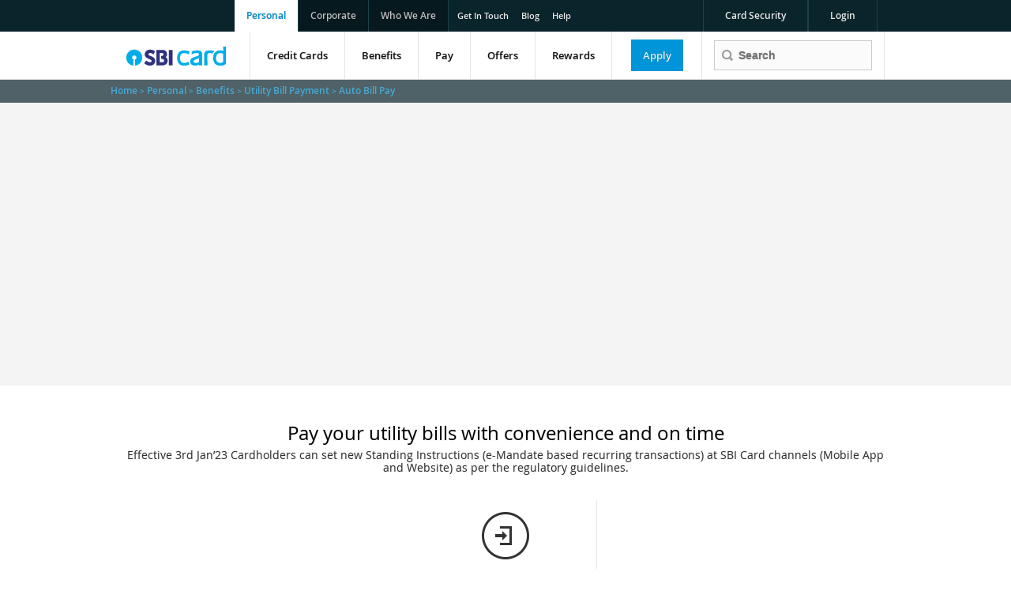

--- FILE ---
content_type: text/html; charset=UTF-8
request_url: https://www.sbicard.com/en/personal/benefits/utility-bill-payments/auto-bill-pay.page
body_size: 14288
content:
<!DOCTYPE html>
<!DOCTYPE HTML><html lang="en">
   <head>
      <meta http-equiv="Content-Type" content="text/html; charset=UTF-8">
      <meta http-equiv="X-UA-Compatible" content="IE=edge">
      <title>SBI Auto Bill Pay - Hassle Free Auto Bill Payments | SBI Card</title>
      <meta name="keywords" content="sbi auto bill pay, sbi card auto bill pay">
      <meta name="description" content="SBI Auto Bill Pay - Pay all your bills on time. Register all your billers and set standing instructions to pay your bills on time, every time, automatically.">
      <meta name="robots" content="noydir,noodp">
      <meta name="viewport" content="width=device-width, initial-scale=1.0, maximum-scale=1.0">
      <meta name="page-locale-name" content="">
      <link rel="stylesheet" href="/sbi-card-en/resources/css/styles.css" type="text/css">
      <link rel="stylesheet" href="/sbi-card-en/resources/css/bt-page.css" type="text/css">
      <!--ls:begin[head-injection]--><script>var lang ='en';</script><!--[if lte IE 9]><link rel="stylesheet" type="text/css" href="/sbi-card-en/resources/css/ie.css"><![endif]--><meta name="siteSearch" content="sbi"><meta name="facet" content="personal-benefits">
<link rel="canonical" href="https://www.sbicard.com/en/personal/benefits/utility-bill-payments/auto-bill-pay.page"/>
<link rel="SHORTCUT ICON" href="/sbi-card-en/assets/media/images/favicon.ico"/>
<script>
var digitalData={}; 
digitalData.page={ 
	pageInfo:{ 
		pageName:'sbi-card:personal:benefits:utility-bill-payments:auto-bill-pay', 
		pageUrl:'http://www.sbicard.com/en/personal/benefits/utility-bill-payments/auto-bill-pay.page', 
		siteSection:'personal' 
	}, 
	category:{ 
		pageType:'benefits', 
		primaryCategory:'n/a', 
		subCategory1:'n/a', 
		subCategory2:'n/a', 
	} 
}
</script>
<script type='text/javascript' id='rsyswpsdk' src='https://api.pushio.com/webpush/sdk/wpIndex_min.js' wpconfig = '{"appserviceKey":"BN-oTzYTQRV7vaZtfTQGQc_H9fnfQzdzSZnG3n0zzVe7b3foSJSGuaz0Xa65pZWaBcW8ZCje4SM6hQ2z1Z56z6A=","apiKey":"ABEYMW4jiBFDmXtYsGsOB0HsI","accountToken":"ABEThCcp5Ghg8VTMwmtJ_NORk","appver":"0.0.0","apiHost":"https://sjr1rur-webpush.oraclersys.com","lazy":false}'></script> 	

<script src="https://d.oracleinfinity.io/infy/acs/account/9835ae8c87954b22230ef9f206655f92/js/prelogin/odc.js" type="text/javascript"></script>
<script src="https://assets.adobedtm.com/5faae1ca15b2/ae88ed11c951/launch-190efb01a3b9.min.js" type="text/javascript"></script><!--ls:end[head-injection]--><!--ls:begin[tracker-injection]--><!--ls:end[tracker-injection]--><!--ls:begin[script]--><!--ls:end[script]--><script src="/sbi-card-en/resources/js/modernizr-2.6.2.min.js"></script><script src="/sbi-card-en/resources/js/jquery-3.7.1.min.js"></script><script src="/sbi-card-en/resources/js/jmgrt.js"></script><script src="/sbi-card-en/resources/js/Search.js"></script></head>
   <body>
      <div class="body-wrapper"><script>		
			var header_search_suggestion_url  = '/en/personal/benefits/utility-bill-payments/auto-bill-pay/1415249590152.ajax?s=true&q=';
			var header_search_url = '/en/search.page';
		</script><section class="top-page desktop-only">
   <div class="page-top">
      <div class="wrapper" itemscope="" itemtype="http://schema.org/organization">
         <ul class="page-tabs">
            <li class="active"><a href="https://www.sbicard.com/en/home.page" class="calculate-changes site-tabs" onclick="setAnalytics('sbi-card:personal:benefits:utility-bill-payments:auto-bill-pay','Personal');setOracleTracking('sbi-card:personal:benefits:utility-bill-payments:auto-bill-pay','Menu:Personal')">Personal</a></li>
            <li><a href="https://www.sbicard.com/en/corporate.page" class="calculate-changes site-tabs" onclick="setAnalytics('sbi-card:personal:benefits:utility-bill-payments:auto-bill-pay','Corporate');setOracleTracking('sbi-card:personal:benefits:utility-bill-payments:auto-bill-pay','Menu:Corporate')">Corporate</a></li>
            <li><a href="https://www.sbicard.com/en/who-we-are.page" class="calculate-changes site-tabs" onclick="setAnalytics('sbi-card:personal:benefits:utility-bill-payments:auto-bill-pay','Who We Are');setOracleTracking('sbi-card:personal:benefits:utility-bill-payments:auto-bill-pay','Menu:Who We Are')">Who We Are</a></li>
         </ul>
         <ul class="static-menu">
            <li><a href="https://www.sbicard.com/en/contact-us/personal.page" class="static-tabs" onclick="setAnalytics('sbi-card:personal:benefits:utility-bill-payments:auto-bill-pay','Get In Touch');setOracleTracking('sbi-card:personal:benefits:utility-bill-payments:auto-bill-pay','Menu:Get In Touch')">Get In Touch</a></li>
            <li><a href="https://www.sbicard.com/en/blog/home.page" class="static-tabs" onclick="setAnalytics('sbi-card:personal:benefits:utility-bill-payments:auto-bill-pay','Blog');setOracleTracking('sbi-card:personal:benefits:utility-bill-payments:auto-bill-pay','Menu:Blog')">Blog</a></li>
            <li><a href="https://www.sbicard.com/en/help.page" class="static-tabs" onclick="setAnalytics('sbi-card:personal:benefits:utility-bill-payments:auto-bill-pay','Help');setOracleTracking('sbi-card:personal:benefits:utility-bill-payments:auto-bill-pay','Menu:Help')">Help</a></li>
         </ul>
         <ul class="social-nav"></ul>
         <ul class="utility-menu">
            <li class="account-nav"><a class="icon-a" onclick="setAnalytics('sbi-card:personal:benefits:utility-bill-payments:auto-bill-pay','Card Security');setOracleTracking('sbi-card:personal:benefits:utility-bill-payments:auto-bill-pay','Card Security')" href="https://www.sbicard.com/en/security.page">Card Security</a></li>
            <li class="account-nav"><a class="icon-a" onclick="setAnalytics('sbi-card:personal:benefits:utility-bill-payments:auto-bill-pay','Login');setOracleTracking('sbi-card:personal:benefits:utility-bill-payments:auto-bill-pay','Login')" href="https://www.sbicard.com/creditcards/app/user/login" target="_blank">Login</a></li>
         </ul>
      </div>
   </div>
   <nav class="global-nav desktop-only">
      <div class="wrapper">
         <div class="site-name" itemscope="" itemtype="http://schema.org/organization"><a class="logo" onclick="setOracleTracking('sbi-card:personal:benefits:utility-bill-payments:auto-bill-pay','Logo')" title="SBI Card" href="https://www.sbicard.com" itemprop="url"></a><meta itemprop="logo" content="https://www.sbicard.com/sbi-card-en/resources/img/logo.png">
         </div>
         <ul class="main-menu">
            <li><a href="https://www.sbicard.com/en/personal/credit-cards.page" onclick="setAnalytics('sbi-card:personal:benefits:utility-bill-payments:auto-bill-pay','Credit Cards');setOracleTracking('sbi-card:personal:benefits:utility-bill-payments:auto-bill-pay','Menu:Credit Cards')">Credit Cards</a><nav class="fat-nav clearfix">
                  <div class="fat-nav-grid"><a href="https://www.sbicard.com/en/personal/credit-cards.page" class="section-home-link">Credit Cards Home</a><article class="column"><span>Credit Cards</span><ul class="sub-menu-links card-links">
                           <li><a onclick="&#xA;     &#xA;    setOracleTracking('sbi-card:home','Menu:Credit card:Lifestyle');&#xA;" href="https://www.sbicard.com/en/personal/credit-cards.page#lifestyle"><span class="icon small-icon lifestyle"></span>Lifestyle</a></li>
                           <li><a onclick="&#xA;     &#xA;    setOracleTracking('sbi-card:home','Menu:Credit card:Reward');&#xA;" href="https://www.sbicard.com/en/personal/credit-cards.page#reward"><span class="icon small-icon rewards"></span>Reward</a></li>
                           <li><a onclick="&#xA;     &#xA;    setOracleTracking('sbi-card:home','Menu:Credit card:Shopping');&#xA;" href="https://www.sbicard.com/en/personal/credit-cards.page#shopping"><span class="icon small-icon value-savings"></span>Shopping</a></li>
                           <li><a onclick="&#xA;     &#xA;    setOracleTracking('sbi-card:home','Menu:Credit card:Travel &amp; Fuel');&#xA;" href="https://www.sbicard.com/en/personal/credit-cards.page#travel---fuel"><span class="icon small-icon travel"></span>Travel & Fuel</a></li>
                           <li><a onclick="&#xA;     &#xA;    setOracleTracking('sbi-card:home','Menu:Credit card:Banking Partnership');&#xA;" href="https://www.sbicard.com/en/personal/credit-cards.page#banking-partnership"><span class="icon small-icon banking-partnership"></span>Banking Partnership</a></li>
                           <li><a onclick="&#xA;     &#xA;    setOracleTracking('sbi-card:home','Menu:Credit card:Business');&#xA;" href="https://www.sbicard.com/en/personal/credit-cards.page#business"><span class="icon small-icon business"></span>Business</a></li>
                           <li><a onclick="&#xA;     &#xA;    setOracleTracking('sbi-card:home','Menu:Credit card:Digitized Membership Kit');&#xA;" href="https://www.sbicard.com/en/personal/digitized-membership-kits.page"><span class="icon small-icon utility"></span>Digitized Membership Kit</a></li>
                        </ul>
                     </article>
                     <article class="column"><span>Quick Actions</span><ul class="sub-menu-links">
<li class="active arrow "><a class="arrow-link" href="/en/personal/credit-cards/compare-cards.page">Compare Cards</a></li>
<li class="closed"><a class="arrow-link" href="/en/personal/credit-cards/simplyfier.page">Help me find a card</a></li>
<li class="closed"><a class="arrow-link" href="/en/security.page" target="_blank" rel="noopener">Card Security Tips</a></li>
<li class="closed"><a class="button primary" href="/en/eapply.page">Apply Now</a></li>
</ul><span>Useful Links</span><ul class="sub-menu-links">
                           <li><a href="/en/faq.page" onclick="setOracleTracking('sbi-card:personal:benefits:utility-bill-payments:auto-bill-pay','FAQ');&#xA;&#x9;&#x9;&#x9;"><span class="icon faq others"></span>FAQ</a></li>
                           <li><a href="/en/video/product-videos.page" onclick="setOracleTracking('sbi-card:personal:benefits:utility-bill-payments:auto-bill-pay','Product Videos');&#xA;&#x9;&#x9;&#x9;"><span class="icon tac others"></span>Product Videos</a></li>
                           <li><a href="/en/personal/digital-platform-updates.page" onclick="setOracleTracking('sbi-card:personal:benefits:utility-bill-payments:auto-bill-pay','Digital Platform Updates');&#xA;&#x9;&#x9;&#x9;" target="new"><span class="icon tac others"></span>Digital Platform Updates</a></li>
                           <li><a href="/en/tnc.page" onclick="setOracleTracking('sbi-card:personal:benefits:utility-bill-payments:auto-bill-pay','Terms &amp; Conditions');&#xA;&#x9;&#x9;&#x9;"><span class="icon tac others"></span>Terms &amp; Conditions</a></li>
                        </ul>
                     </article><div class="fatnav-cta" style="height: 320px;"><img class="cta-image" title="SBI Card Prime" src="/sbi-card-en/assets/media/images/mega-menu/prime-card-mega-menu.jpg" alt="Apply SBI Card Prime Online" width="245" height="396">
<div class="cta-content">
<p>&nbsp;</p>
<div class="row">&nbsp; &nbsp; &nbsp; &nbsp; &nbsp; &nbsp;<a class="button primary btn blue-btn" href="https://www.sbicard.com/sprint/c/prime?ch=dis&amp;GEMID1=dis_2024_prime_conversion_june_eapply_megamenu_website&amp;GEMID2=sbic&amp;CS=org" target="_blank" rel="noopener">Apply Now</a></div>
</div>
</div></div>
               </nav>
            </li>
            <li><a href="https://www.sbicard.com/en/personal/benefits.page" onclick="setAnalytics('sbi-card:personal:benefits:utility-bill-payments:auto-bill-pay','Benefits');setOracleTracking('sbi-card:personal:benefits:utility-bill-payments:auto-bill-pay','Menu:Benefits')">Benefits</a><nav class="fat-nav clearfix">
                  <div class="fat-nav-grid"><a href="https://www.sbicard.com/en/personal/benefits.page" class="section-home-link">Benefits Home</a><article class="column"><span>Benefits</span><ul class="sub-menu-links card-links">
                           <li><a onclick="&#xA;&#x9; &#xA;    setOracleTracking('sbi-card:home','Menu:Benefits:Lower Interest Option');&#xA;" href="https://www.sbicard.com/en/personal/benefits.page#area1"><span class="icon small-icon lower-interest"></span>Lower Interest Option</a></li>
                           <li><a onclick="&#xA;&#x9; &#xA;    setOracleTracking('sbi-card:home','Menu:Benefits:Encash');&#xA;" href="https://www.sbicard.com/en/personal/benefits/encash.page"><span class="icon small-icon encash"></span>Encash</a></li>
                           <li><a onclick="&#xA;&#x9; &#xA;    setOracleTracking('sbi-card:home','Menu:Benefits:Money Simplified');&#xA;" href="https://www.sbicard.com/en/personal/benefits.page#area9"><span class="icon small-icon money-simplified"></span>Money Simplified</a></li>
                           <li><a onclick="&#xA;&#x9; &#xA;    setOracleTracking('sbi-card:home','Menu:Benefits:Utility Bill Payment');&#xA;" href="https://www.sbicard.com/en/personal/benefits.page#area6"><span class="icon small-icon utility"></span>Utility Bill Payment</a></li>
                           <li><a onclick="&#xA;&#x9; &#xA;    setOracleTracking('sbi-card:home','Menu:Benefits:Easy Access Channels');&#xA;" href="https://www.sbicard.com/en/personal/benefits.page#area7"><span class="icon small-icon easy-access"></span>Easy Access Channels</a></li>
                           <li><a onclick="&#xA;&#x9; &#xA;    setOracleTracking('sbi-card:home','Menu:Benefits:Insurance');&#xA;" href="https://www.sbicard.com/en/personal/benefits/insurance-products-sbicard.page"><span class="icon small-icon insurance"></span>Insurance</a></li>
                           <li><a onclick="&#xA;&#x9; &#xA;    setOracleTracking('sbi-card:home','Menu:Benefits:Other benefits');&#xA;" href="https://www.sbicard.com/en/personal/benefits.page#area8"><span class="icon small-icon other-benfits"></span>Other benefits</a></li>
                           <li><a onclick="" href="https://www.sbicard.com/en/personal/benefits.page#area4"><span class="icon small-icon contactless-payments"></span>Contactless Payments</a></li>
                           <li><a onclick="" href="https://www.sbicard.com/en/personal/benefits/airport-lounge-access.page"><span class="icon small-icon travel"></span>Airport Lounge Access</a></li>
                        </ul>
                     </article>
                     <article class="column"><span>Quick Actions</span><ul class="sub-menu-links">
<li class="active"><a class="arrow-link" href="/en/personal/benefits/easy-access-channels/mobile-app.page">Download SBI Card Mobile App</a></li>
<li class="closed"><a class="arrow-link" href="/en/personal/benefits/add-on-card.page">Add-on Card</a></li>
<li class="closed"><a class="button primary" href="/en/personal/benefits/utility-bill-payments/top-up-and-recharge.page">Top Up &amp; Recharge</a></li>
</ul><span>Useful Links</span><ul class="sub-menu-links">
                           <li><a href="/en/faq.page" onclick="setOracleTracking('sbi-card:personal:benefits:utility-bill-payments:auto-bill-pay','FAQ');&#xA;&#x9;&#x9;&#x9;"><span class="icon faq others"></span>FAQ</a></li>
                           <li><a href="/en/personal/digital-platform-updates.page" onclick="setOracleTracking('sbi-card:personal:benefits:utility-bill-payments:auto-bill-pay','Digital Platform Updates');&#xA;&#x9;&#x9;&#x9;" target="new"><span class="icon tac others"></span>Digital Platform Updates</a></li>
                           <li><a href="/en/tnc.page" onclick="setOracleTracking('sbi-card:personal:benefits:utility-bill-payments:auto-bill-pay','Terms &amp; Conditions');&#xA;&#x9;&#x9;&#x9;"><span class="icon tac others"></span>Terms &amp; Conditions</a></li>
                           <li><a href="/en/video/web-onboarding.page" onclick="setOracleTracking('sbi-card:personal:benefits:utility-bill-payments:auto-bill-pay','Welcome Video for New Users');&#xA;&#x9;&#x9;&#x9;"><span class="icon tac others"></span>Welcome Video for New Users</a></li>
                        </ul>
                     </article><div class="fatnav-cta" style="height: 320px;"><img class="cta-image" title="SBI Elite Card" src="/sbi-card-en/assets/media/images/mega-menu/elite-benefits.jpg" alt="Apply SBI Elite Card Online" width="245" height="320">
<div class="cta-content">
<p>&nbsp;</p>
<p>&nbsp;</p>
<p>&nbsp;</p>
<p>&nbsp;</p>
<div class="row">&nbsp; &nbsp; &nbsp; &nbsp; &nbsp; &nbsp;&nbsp;<a class="button primary btn blue-btn" href="https://www.sbicard.com/sprint/c/elite?ch=dis&amp;GEMID1=dis_2024_elite_conversion_june_eapply_megamenu_website&amp;GEMID2=sbic&amp;CS=org" target="_blank" rel="noopener">Apply Now</a></div>
</div>
</div></div>
               </nav>
            </li>
            <li><a href="https://www.sbicard.com/en/personal/pay.page" onclick="setAnalytics('sbi-card:personal:benefits:utility-bill-payments:auto-bill-pay','Pay');setOracleTracking('sbi-card:personal:benefits:utility-bill-payments:auto-bill-pay','Menu:Pay')">Pay</a><nav class="fat-nav clearfix">
                  <div class="fat-nav-grid"><a href="https://www.sbicard.com/en/personal/pay.page" class="section-home-link">Pay Home</a><article class="column"><span>Pay</span><p>Pay Online</p>
                        <ul class="sub-menu-links card-links">
                           <li><a onclick="&#xA;&#x9; &#xA;    setOracleTracking('sbi-card:home','Menu:Pay:NEFT Payment');&#xA;" href="https://www.sbicard.com/en/personal/pay.page#area1"><span class="icon small-icon arrow"></span>NEFT Payment</a></li>
                           <li><a onclick="" href="https://www.sbicard.com/en/personal/pay.page#area7"><span class="icon small-icon arrow"></span>Pay via UPI & QR</a></li>
                           <li><a onclick="&#xA;&#x9; &#xA;    setOracleTracking('sbi-card:home','Menu:Pay:Pay via YONO');&#xA;" href="https://www.sbicard.com/en/personal/pay.page#area9"><span class="icon small-icon arrow"></span>Pay via YONO</a></li>
                           <li><a onclick="" href="https://www.sbicard.com/en/personal/pay.page#area10"><span class="icon small-icon arrow"></span>Bharat Bill Payment System</a></li>
                           <li><a onclick="" href="https://www.sbicard.com/en/personal/pay.page#area2"><span class="icon small-icon arrow"></span>Paynet - Pay Online</a></li>
                           <li><a onclick="&#xA;&#x9; &#xA;    setOracleTracking('sbi-card:home','Menu:Pay:Pay via Mobile App');&#xA;" href="https://www.sbicard.com/en/personal/pay.page#area6"><span class="icon small-icon arrow"></span>Pay via Mobile App</a></li>
                           <li><a onclick="" href="https://www.sbicard.com/en/personal/pay.page#area4"><span class="icon small-icon arrow"></span>Pay Via - Standing Instruction </a></li>
                           <li><a onclick="&#xA;&#x9; &#xA;    setOracleTracking('sbi-card:home','Menu:Pay:Debit Card');&#xA;" href="https://www.sbicard.com/en/personal/pay.page#area5"><span class="icon small-icon arrow"></span>Debit Card</a></li>
                           <li><a onclick="" href="https://www.sbicard.com/en/personal/pay.page#area8"><span class="icon small-icon arrow"></span>MasterCard MoneySend</a></li>
                           <li><a onclick="&#xA;&#x9; &#xA;    setOracleTracking('sbi-card:home','Menu:Pay:Visa Credit Card Pay');&#xA;" href="https://www.sbicard.com/en/personal/pay.page#area3"><span class="icon small-icon arrow"></span>Visa Credit Card Pay</a></li>
                        </ul>
                        <p>Pay Offline</p>
                        <ul class="sub-menu-links card-links">
                           <li><a onclick="" href="https://www.sbicard.com/en/personal/pay.page#2area1"><span class="icon small-icon arrow"></span>Over the Counter </a></li>
                           <li><a onclick="" href="https://www.sbicard.com/en/personal/pay.page#2area2"><span class="icon small-icon arrow"></span>Cheque -Manual drop box</a></li>
                           <li><a onclick="" href="https://www.sbicard.com/en/personal/pay.page#2area3"><span class="icon small-icon arrow"></span>SBI ATM</a></li>
                        </ul>
                     </article>
                     <article class="column"><span>Quick Actions</span><ul class="sub-menu-links">
<li class="closed"><a class="button primary " href="/en/forms-central.page" target="_blank" rel="noopener">Download Form</a></li>
<li class="closed"><a class="button primary " href="/creditcards/app/user/paynet" target="_blank" rel="noopener">PAYNET-Pay Online</a></li>
<li class="closed"><a class="button primary" href="/en/personal/pay.page#area2">NEFT</a></li>
</ul><span>Useful Links</span><ul class="sub-menu-links">
                           <li><a href="/en/faq.page" onclick="setOracleTracking('sbi-card:personal:benefits:utility-bill-payments:auto-bill-pay','FAQ');&#xA;&#x9;&#x9;&#x9;"><span class="icon faq others"></span>FAQ</a></li>
                           <li><a href="/en/personal/digital-platform-updates.page" onclick="setOracleTracking('sbi-card:personal:benefits:utility-bill-payments:auto-bill-pay','Digital Platform Updates');&#xA;&#x9;&#x9;&#x9;"><span class="icon tac others"></span>Digital Platform Updates</a></li>
                           <li><a href="/en/tnc.page" onclick="setOracleTracking('sbi-card:personal:benefits:utility-bill-payments:auto-bill-pay','Terms &amp; Conditions');&#xA;&#x9;&#x9;&#x9;"><span class="icon tac others"></span>Terms &amp; Conditions</a></li>
                           <li><a href="/sbi-card-en/assets/docs/pdf/personal/pay/payment-posting.pdf" onclick="setOracleTracking('sbi-card:personal:benefits:utility-bill-payments:auto-bill-pay','Payment Posting TAT');&#xA;&#x9;&#x9;&#x9;" target="new"><span class="icon tac others"></span>Payment Posting TAT</a></li>
                        </ul>
                     </article><div class="fatnav-cta" style="height: 600px;"><img class="cta-image" title="BPCL SBI Card" src="/sbi-card-en/assets/media/images/mega-menu/bpcl-mega-menu245x600.jpg" alt="Best Credit Card for Fuel" width="245" height="600">
<div class="cta-content">
<p>&nbsp;</p>
<div class="row">&nbsp; &nbsp; &nbsp; &nbsp; &nbsp; &nbsp; &nbsp;<a class="button primary btn blue-btn" href="https://www.sbicard.com/sprint/c/bpcl?ch=dis&amp;GEMID1=dis_2024_BPCL_conversion_june_eapply_megamenu_website&amp;GEMID2=sbic&amp;CS=org" target="_blank" rel="noopener">Apply Now</a></div>
</div>
</div></div>
               </nav>
            </li>
            <li><a href="https://www.sbicard.com/en/personal/offers.page" onclick="setAnalytics('sbi-card:personal:benefits:utility-bill-payments:auto-bill-pay','Offers');setOracleTracking('sbi-card:personal:benefits:utility-bill-payments:auto-bill-pay','Menu:Offers')">Offers</a><nav class="fat-nav clearfix">
                  <div class="fat-nav-grid"><a href="https://www.sbicard.com/en/personal/offers.page" class="section-home-link">Offers Home</a><article class="column"><span>Offers</span><ul class="sub-menu-links card-links">
                           <li><a onclick="&#xA;&#x9;&#x9;&#xA;        setOracleTracking('sbi-card:home','Menu:Offers:All offers');&#xA;" href="https://www.sbicard.com/en/personal/offers.page"><span class="icon small-icon arrow"></span>All offers</a></li>
                           <li><a onclick="&#xA;&#x9;&#x9;&#xA;        setOracleTracking('sbi-card:home','Menu:Offers:Offers this week');&#xA;" href="https://www.sbicard.com/en/personal/offers.page"><span class="icon small-icon arrow"></span>Offers this week</a></li>
                           <li><a onclick="&#xA;&#x9;&#x9;&#xA;        setOracleTracking('sbi-card:home','Menu:Offers:Convert to EMI');&#xA;" href="https://www.sbicard.com/en/personal/offers.page"><span class="icon small-icon arrow"></span>Convert to EMI</a></li>
                           <li><a onclick="&#xA;&#x9;&#x9;&#xA;        setOracleTracking('sbi-card:home','Menu:Offers:Visa Offers on SBI Card');&#xA;" href="https://www.sbicard.com/en/personal/visa-offers.page"><span class="icon small-icon arrow"></span>Visa Offers on SBI Card</a></li>
                        </ul>
                     </article>
                     <article class="column"><span>Quick Actions</span><ul class="sub-menu-links">
<li class="active"><a class="arrow-link" href="/en/personal/benefits/easy-access-channels/mobile-app.page" target="_blank" rel="noopener">Download Mobile App</a></li>
</ul><span>Useful Links</span><ul class="sub-menu-links">
                           <li><a href="/en/faq.page" onclick="setOracleTracking('sbi-card:personal:benefits:utility-bill-payments:auto-bill-pay','FAQ');&#xA;&#x9;&#x9;&#x9;"><span class="icon faq others"></span>FAQ</a></li>
                           <li><a href="/en/personal/digital-platform-updates.page" onclick="setOracleTracking('sbi-card:personal:benefits:utility-bill-payments:auto-bill-pay','Digital Platform Updates');&#xA;&#x9;&#x9;&#x9;"><span class="icon tac others"></span>Digital Platform Updates</a></li>
                           <li><a href="/en/tnc.page" onclick="setOracleTracking('sbi-card:personal:benefits:utility-bill-payments:auto-bill-pay','Terms &amp; Conditions');&#xA;&#x9;&#x9;&#x9;"><span class="icon tac others"></span>Terms &amp; Conditions</a></li>
                        </ul>
                     </article><div class="fatnav-cta" style="height: 320px;"><img class="cta-image" title="SimplyCLICK SBI Card" src="/sbi-card-en/assets/media/images/mega-menu/simplyclick-245x396px.jpg" alt="SBI Simply Click Credit Card" width="245" height="396">
<div class="cta-content">
<p>&nbsp;</p>
<div class="row" style="text-align: left;">&nbsp; &nbsp; &nbsp;<a class="button primary btn blue-btn" href="https://www.sbicard.com/sprint/c/simplyClick?ch=dis&amp;GEMID1=dis_2024_click_conversion_june_eapply_megamenu_website&amp;GEMID2=sbic&amp;CS=org" target="_blank" rel="noopener">Apply Now</a></div>
</div>
</div></div>
               </nav>
            </li>
            <li><a href="https://www.sbicard.com/en/personal/rewards.page" onclick="setAnalytics('sbi-card:personal:benefits:utility-bill-payments:auto-bill-pay','Rewards');setOracleTracking('sbi-card:personal:benefits:utility-bill-payments:auto-bill-pay','Menu:Rewards')">Rewards</a><nav class="fat-nav clearfix">
                  <div class="fat-nav-grid"><a href="https://www.sbicard.com/en/personal/rewards.page" class="section-home-link">Rewards Home</a><article class="column"><span>Rewards</span><ul class="sub-menu-links card-links">
                           <li><a onclick="&#xA;&#x9;&#x9; &#xA;&#x9;    setOracleTracking('sbi-card:home','Menu:Rewards:Know your Reward Points');&#xA;" href="https://www.sbicard.com/en/personal/rewards.page#shop-smile"><span class="icon small-icon arrow"></span>Know your Reward Points</a></li>
                           <li><a onclick="" href="https://www.sbicard.com/en/personal/rewards.page#shop-smile"><span class="icon small-icon arrow"></span>Earning Reward<br/> Points</a></li>
                           <li><a onclick="&#xA;&#x9;&#x9; &#xA;&#x9;    setOracleTracking('sbi-card:home','Menu:Rewards:Redeeming Reward Points');&#xA;" href="https://www.sbicard.com/en/personal/rewards.page#shop-smile"><span class="icon small-icon arrow"></span>Redeeming Reward Points</a></li>
                        </ul>
                     </article>
                     <article class="column"><span>Useful Links</span><ul class="sub-menu-links">
                           <li><a href="/en/faq.page" onclick="setOracleTracking('sbi-card:personal:benefits:utility-bill-payments:auto-bill-pay','FAQ');&#xA;&#x9;&#x9;&#x9;"><span class="icon faq others"></span>FAQ</a></li>
                           <li><a href="/en/personal/digital-platform-updates.page" onclick="setOracleTracking('sbi-card:personal:benefits:utility-bill-payments:auto-bill-pay','Digital Platform Updates');&#xA;&#x9;&#x9;&#x9;"><span class="icon tac others"></span>Digital Platform Updates</a></li>
                           <li><a href="/en/tnc.page" onclick="setOracleTracking('sbi-card:personal:benefits:utility-bill-payments:auto-bill-pay','Terms &amp; Conditions');&#xA;&#x9;&#x9;&#x9;"><span class="icon tac others"></span>Terms &amp; Conditions</a></li>
                        </ul>
                     </article><div class="fatnav-cta"><img class="cta-image" style="top: 9px;" title="Apply SimplySAVE SBI Card Online" src="/sbi-card-en/assets/media/images/mega-menu/simplysave-card-new-245x396px.jpg" alt="Apply SBI Simply Save Credit Card Online" width="245" height="396">
<div class="cta-content">
<div class="row"><a href="https://www.sbicard.com/sprint/simplySAVERupay?ch=dis&amp;GEMID1=dis_2024_save_conversion_june_eapply_megamenu_website&amp;GEMID2=sbic&amp;CS=org">Apply Now</a>for SimplySave SBI Card</div>
</div>
</div></div>
               </nav>
            </li>
            <li class="highlight-link"><a href="https://www.sbicard.com/en/eapply.page" class="highlight-link" onclick="setAnalytics('sbi-card:personal:benefits:utility-bill-payments:auto-bill-pay','Apply');setOracleTracking('sbi-card:personal:benefits:utility-bill-payments:auto-bill-pay','Menu:Apply')">Apply</a><nav class="fat-nav clearfix">
                  <div class="fat-nav-grid"><a href="https://www.sbicard.com/en/eapply.page" class="section-home-link">Apply Home</a><article class="column"><span>Apply</span><ul class="sub-menu-links card-links">
                           <li><a onclick="&#xA;&#x9;&#x9;&#xA;        setOracleTracking('sbi-card:home','Menu:Apply:Help me find a card');&#xA;" href="https://www.sbicard.com/en/personal/credit-cards/simplyfier.page"><span class="icon small-icon arrow"></span>Help me find a card</a></li>
                           <li><a onclick="&#xA;&#x9;&#x9;&#xA;        setOracleTracking('sbi-card:home','Menu:Apply:Track my Application');&#xA;" href="https://www.sbicard.com/en/eapply/track-credit-card-application.page#track-retrieve-form"><span class="icon small-icon arrow"></span>Track my Application</a></li>
                           <li><a onclick="&#xA;&#x9;&#x9;&#xA;        setOracleTracking('sbi-card:home','Menu:Apply:Retrieve my Application');&#xA;" href="https://www.sbicard.com/en/eapply/track-credit-card-application.page#retrieve-form-tab"><span class="icon small-icon arrow"></span>Retrieve my Application</a></li>
                        </ul>
                     </article>
                     <article class="column"><span>Quick Actions</span><ul class="sub-menu-links">
<li class="active"><a class="arrow-link" href="/en/eapply.page">Apply now</a></li>
</ul><span>Useful Links</span><ul class="sub-menu-links">
                           <li><a href="/en/faq.page" onclick="setOracleTracking('sbi-card:personal:benefits:utility-bill-payments:auto-bill-pay','FAQ');&#xA;&#x9;&#x9;&#x9;"><span class="icon faq others"></span>FAQ</a></li>
                           <li><a href="/en/personal/digital-platform-updates.page" onclick="setOracleTracking('sbi-card:personal:benefits:utility-bill-payments:auto-bill-pay','Digital Platform Updates');&#xA;&#x9;&#x9;&#x9;"><span class="icon tac others"></span>Digital Platform Updates</a></li>
                           <li><a href="/en/tnc.page" onclick="setOracleTracking('sbi-card:personal:benefits:utility-bill-payments:auto-bill-pay','Terms &amp; Conditions');&#xA;&#x9;&#x9;&#x9;"><span class="icon tac others"></span>Terms &amp; Conditions</a></li>
                        </ul>
                     </article><div class="fatnav-cta"><img class="cta-image" style="top: 9px;" title="Apply IRCTC SBI Card Online" src="/sbi-card-en/assets/media/images/mega-menu/irctc-mega-menu.jpg" alt="Apply SBI IRCTC Credit Card Online" width="220" height="310">
<div class="cta-content">
<div class="row"><a href="https://www.sbicard.com/sprint/c/irctcRuPay?ch=dis&amp;GEMID1=dis_2024_IRCTCrupay_conversion_june_eapply_megamenu_website&amp;GEMID2=sbic&amp;CS=org" target="_blank" rel="noopener">Apply Now</a></div>
</div>
</div></div>
               </nav>
            </li>
            <li class="global-search">
               <div class="search-form"><label class="search"><span class="icon-b clicked-icn"></span><input type="text" class="headsearch1" id="search" name="search" autocomplete="new-password" placeholder="Search"></label></div>
            </li>
         </ul>
      </div>
   </nav>
</section><div class="mobile-utility2">
   <div class="sbiapp1"><a href="http://bit.ly/SBICApp" target="_blank" class="instalbox1" onclick="setAnalytics('sbi-card:personal:benefits:utility-bill-payments:auto-bill-pay','SBI App Install');setOracleTracking('sbi-card:personal:benefits:utility-bill-payments:auto-bill-pay','SBI App Install');&#xA;">Install</a><p class="pa1"> Manage your account on the go with the SBI Card Mobile App </p><span class="closeicon2"></span></div>
</div><section class="top-page mobile-only">
   <header class="mobile-header">
      <div class="mobile-utility">
         <div class="site-name" itemscope="" itemtype="http://schema.org/organization"><a class="logo" title="SBI Card" href="https://www.sbicard.com" itemprop="url"></a><meta itemprop="logo" content="https://www.sbicard.com/sbi-card-en/resources/img/logo.png">
         </div>
         <ul class="utility-links">
            <li>
               <div> New User? </div>
               <div><b><a href="/creditcards/app/user/register-page" onclick="setAnalytics('sbi-card:home','register');setOracleTracking('sbi-card:home','register')" target="_blank">Register Now</a></b></div>
            </li>
            <li>
               <div><a href="/creditcards/app/user/login" target="_blank" class="instalbox1" onclick="setAnalytics('sbi-card:home','login');setOracleTracking('sbi-card:home','login')"><b>Login</b></a></div>
            </li>
         </ul>
      </div>
      <ul class="mobile-menu">
         <li><a href="#"><span class="icon menu"></span>
               							Menu
               						</a><nav class="mobile-global-nav">
               <ul class="mobile-nav clearfix">
                  <li class="active"><a href="https://www.sbicard.com/en/home.page" class="tab-link" onclick="setAnalytics('sbi-card:personal:benefits:utility-bill-payments:auto-bill-pay','Personal');setOracleTracking('sbi-card:personal:benefits:utility-bill-payments:auto-bill-pay','Menu:Personal')">Personal</a><span class="sub-nav-heading"><a href="https://www.sbicard.com/en/home.page">Personal Home</a></span><ul class="menu-tab">
                        <li class="current-tab"><a href="https://www.sbicard.com/en/personal/credit-cards.page">Credit Cards<span class="icon arrow"></span></a><nav class="fat-nav clearfix">
                              <div class="fat-nav-grid"><a href="https://www.sbicard.com/en/personal/credit-cards.page" class="section-home-link">Credit Cards Home</a><article class="column">
                                    <ul class="card-links">
                                       <li><a onclick="&#xA;     &#xA;    setOracleTracking('sbi-card:home','Menu:Credit card:Lifestyle');&#xA;" href="https://www.sbicard.com/en/personal/credit-cards.page#lifestyle"><span class="icon small-icon lifestyle"></span>Lifestyle</a></li>
                                       <li><a onclick="&#xA;     &#xA;    setOracleTracking('sbi-card:home','Menu:Credit card:Reward');&#xA;" href="https://www.sbicard.com/en/personal/credit-cards.page#reward"><span class="icon small-icon rewards"></span>Reward</a></li>
                                       <li><a onclick="&#xA;     &#xA;    setOracleTracking('sbi-card:home','Menu:Credit card:Shopping');&#xA;" href="https://www.sbicard.com/en/personal/credit-cards.page#shopping"><span class="icon small-icon value-savings"></span>Shopping</a></li>
                                       <li><a onclick="&#xA;     &#xA;    setOracleTracking('sbi-card:home','Menu:Credit card:Travel &amp; Fuel');&#xA;" href="https://www.sbicard.com/en/personal/credit-cards.page#travel---fuel"><span class="icon small-icon travel"></span>Travel & Fuel</a></li>
                                       <li><a onclick="&#xA;     &#xA;    setOracleTracking('sbi-card:home','Menu:Credit card:Banking Partnership');&#xA;" href="https://www.sbicard.com/en/personal/credit-cards.page#banking-partnership"><span class="icon small-icon banking-partnership"></span>Banking Partnership</a></li>
                                       <li><a onclick="&#xA;     &#xA;    setOracleTracking('sbi-card:home','Menu:Credit card:Business');&#xA;" href="https://www.sbicard.com/en/personal/credit-cards.page#business"><span class="icon small-icon business"></span>Business</a></li>
                                       <li><a onclick="&#xA;     &#xA;    setOracleTracking('sbi-card:home','Menu:Credit card:Digitized Membership Kit');&#xA;" href="https://www.sbicard.com/en/personal/digitized-membership-kits.page"><span class="icon small-icon utility"></span>Digitized Membership Kit</a></li>
                                    </ul>
                                 </article><ul class="sub-menu-links">
<li class="active arrow "><a class="arrow-link" href="/en/personal/credit-cards/compare-cards.page">Compare Cards</a></li>
<li class="closed"><a class="arrow-link" href="/en/personal/credit-cards/simplyfier.page">Help me find a card</a></li>
<li class="closed"><a class="arrow-link" href="/en/security.page" target="_blank" rel="noopener">Card Security Tips</a></li>
<li class="closed"><a class="button primary" href="/en/eapply.page">Apply Now</a></li>
</ul>
                                 <ul class="sub-menu-links">
                                    <li><a href="/en/faq.page" onclick="setOracleTracking('sbi-card:personal:benefits:utility-bill-payments:auto-bill-pay','FAQ');&#xA;&#x9;&#x9;&#x9;"><span class="icon faq others"></span>FAQ</a></li>
                                    <li><a href="/en/video/product-videos.page" onclick="setOracleTracking('sbi-card:personal:benefits:utility-bill-payments:auto-bill-pay','Product Videos');&#xA;&#x9;&#x9;&#x9;"><span class="icon tac others"></span>Product Videos</a></li>
                                    <li><a href="/en/personal/digital-platform-updates.page" onclick="setOracleTracking('sbi-card:personal:benefits:utility-bill-payments:auto-bill-pay','Digital Platform Updates');&#xA;&#x9;&#x9;&#x9;" target="new"><span class="icon tac others"></span>Digital Platform Updates</a></li>
                                    <li><a href="/en/tnc.page" onclick="setOracleTracking('sbi-card:personal:benefits:utility-bill-payments:auto-bill-pay','Terms &amp; Conditions');&#xA;&#x9;&#x9;&#x9;"><span class="icon tac others"></span>Terms &amp; Conditions</a></li>
                                 </ul>
                                 <article class="column"><span class="social-text">Connect with us</span><ul class="social-icons"></ul>
                                 </article>
                              </div>
                           </nav>
                        </li>
                        <li><a href="https://www.sbicard.com/en/personal/benefits.page">Benefits<span class="icon arrow"></span></a><nav class="fat-nav clearfix">
                              <div class="fat-nav-grid"><a href="https://www.sbicard.com/en/personal/benefits.page" class="section-home-link">Benefits Home</a><article class="column">
                                    <ul class="card-links">
                                       <li><a onclick="&#xA;&#x9; &#xA;    setOracleTracking('sbi-card:home','Menu:Benefits:Lower Interest Option');&#xA;" href="https://www.sbicard.com/en/personal/benefits.page#area1"><span class="icon small-icon lower-interest"></span>Lower Interest Option</a></li>
                                       <li><a onclick="&#xA;&#x9; &#xA;    setOracleTracking('sbi-card:home','Menu:Benefits:Encash');&#xA;" href="https://www.sbicard.com/en/personal/benefits/encash.page"><span class="icon small-icon encash"></span>Encash</a></li>
                                       <li><a onclick="&#xA;&#x9; &#xA;    setOracleTracking('sbi-card:home','Menu:Benefits:Money Simplified');&#xA;" href="https://www.sbicard.com/en/personal/benefits.page#area9"><span class="icon small-icon money-simplified"></span>Money Simplified</a></li>
                                       <li><a onclick="&#xA;&#x9; &#xA;    setOracleTracking('sbi-card:home','Menu:Benefits:Utility Bill Payment');&#xA;" href="https://www.sbicard.com/en/personal/benefits.page#area6"><span class="icon small-icon utility"></span>Utility Bill Payment</a></li>
                                       <li><a onclick="&#xA;&#x9; &#xA;    setOracleTracking('sbi-card:home','Menu:Benefits:Easy Access Channels');&#xA;" href="https://www.sbicard.com/en/personal/benefits.page#area7"><span class="icon small-icon easy-access"></span>Easy Access Channels</a></li>
                                       <li><a onclick="&#xA;&#x9; &#xA;    setOracleTracking('sbi-card:home','Menu:Benefits:Insurance');&#xA;" href="https://www.sbicard.com/en/personal/benefits/insurance-products-sbicard.page"><span class="icon small-icon insurance"></span>Insurance</a></li>
                                       <li><a onclick="&#xA;&#x9; &#xA;    setOracleTracking('sbi-card:home','Menu:Benefits:Other benefits');&#xA;" href="https://www.sbicard.com/en/personal/benefits.page#area8"><span class="icon small-icon other-benfits"></span>Other benefits</a></li>
                                       <li><a onclick="" href="https://www.sbicard.com/en/personal/benefits.page#area4"><span class="icon small-icon contactless-payments"></span>Contactless Payments</a></li>
                                       <li><a onclick="" href="https://www.sbicard.com/en/personal/benefits/airport-lounge-access.page"><span class="icon small-icon travel"></span>Airport Lounge Access</a></li>
                                    </ul>
                                 </article><ul class="sub-menu-links">
<li class="active"><a class="arrow-link" href="/en/personal/benefits/easy-access-channels/mobile-app.page">Download SBI Card Mobile App</a></li>
<li class="closed"><a class="arrow-link" href="/en/personal/benefits/add-on-card.page">Add-on Card</a></li>
<li class="closed"><a class="button primary" href="/en/personal/benefits/utility-bill-payments/top-up-and-recharge.page">Top Up &amp; Recharge</a></li>
</ul>
                                 <ul class="sub-menu-links">
                                    <li><a href="/en/faq.page" onclick="setOracleTracking('sbi-card:personal:benefits:utility-bill-payments:auto-bill-pay','FAQ');&#xA;&#x9;&#x9;&#x9;"><span class="icon faq others"></span>FAQ</a></li>
                                    <li><a href="/en/personal/digital-platform-updates.page" onclick="setOracleTracking('sbi-card:personal:benefits:utility-bill-payments:auto-bill-pay','Digital Platform Updates');&#xA;&#x9;&#x9;&#x9;" target="new"><span class="icon tac others"></span>Digital Platform Updates</a></li>
                                    <li><a href="/en/tnc.page" onclick="setOracleTracking('sbi-card:personal:benefits:utility-bill-payments:auto-bill-pay','Terms &amp; Conditions');&#xA;&#x9;&#x9;&#x9;"><span class="icon tac others"></span>Terms &amp; Conditions</a></li>
                                    <li><a href="/en/video/web-onboarding.page" onclick="setOracleTracking('sbi-card:personal:benefits:utility-bill-payments:auto-bill-pay','Welcome Video for New Users');&#xA;&#x9;&#x9;&#x9;"><span class="icon tac others"></span>Welcome Video for New Users</a></li>
                                 </ul>
                                 <article class="column"><span class="social-text">Connect with us</span><ul class="social-icons"></ul>
                                 </article>
                              </div>
                           </nav>
                        </li>
                        <li><a href="https://www.sbicard.com/en/personal/pay.page">Pay<span class="icon arrow"></span></a><nav class="fat-nav clearfix">
                              <div class="fat-nav-grid"><a href="https://www.sbicard.com/en/personal/pay.page" class="section-home-link">Pay Home</a><article class="column">
                                    <ul class="card-links">
                                       <li><a onclick="" href="https://www.sbicard.com/en/personal/pay.page.page"><span class="icon small-icon pay-online"></span>Pay Online</a></li>
                                       <li><a onclick="" href="https://www.sbicard.com/en/personal/pay.page#2area1"><span class="icon small-icon pay-offline"></span>Pay Offline</a></li>
                                    </ul>
                                 </article><ul class="sub-menu-links">
<li class="closed"><a class="button primary " href="/en/forms-central.page" target="_blank" rel="noopener">Download Form</a></li>
<li class="closed"><a class="button primary " href="/creditcards/app/user/paynet" target="_blank" rel="noopener">PAYNET-Pay Online</a></li>
<li class="closed"><a class="button primary" href="/en/personal/pay.page#area2">NEFT</a></li>
</ul>
                                 <ul class="sub-menu-links">
                                    <li><a href="/en/faq.page" onclick="setOracleTracking('sbi-card:personal:benefits:utility-bill-payments:auto-bill-pay','FAQ');&#xA;&#x9;&#x9;&#x9;"><span class="icon faq others"></span>FAQ</a></li>
                                    <li><a href="/en/personal/digital-platform-updates.page" onclick="setOracleTracking('sbi-card:personal:benefits:utility-bill-payments:auto-bill-pay','Digital Platform Updates');&#xA;&#x9;&#x9;&#x9;"><span class="icon tac others"></span>Digital Platform Updates</a></li>
                                    <li><a href="/en/tnc.page" onclick="setOracleTracking('sbi-card:personal:benefits:utility-bill-payments:auto-bill-pay','Terms &amp; Conditions');&#xA;&#x9;&#x9;&#x9;"><span class="icon tac others"></span>Terms &amp; Conditions</a></li>
                                    <li><a href="/sbi-card-en/assets/docs/pdf/personal/pay/payment-posting.pdf" onclick="setOracleTracking('sbi-card:personal:benefits:utility-bill-payments:auto-bill-pay','Payment Posting TAT');&#xA;&#x9;&#x9;&#x9;" target="new"><span class="icon tac others"></span>Payment Posting TAT</a></li>
                                 </ul>
                                 <article class="column"><span class="social-text">Connect with us</span><ul class="social-icons"></ul>
                                 </article>
                              </div>
                           </nav>
                        </li>
                        <li><a href="https://www.sbicard.com/en/personal/offers.page">Offers<span class="icon arrow"></span></a><nav class="fat-nav clearfix">
                              <div class="fat-nav-grid"><a href="https://www.sbicard.com/en/personal/offers.page" class="section-home-link">Offers Home</a><article class="column">
                                    <ul class="card-links">
                                       <li><a onclick="&#xA;&#x9;&#x9;&#xA;        setOracleTracking('sbi-card:home','Menu:Offers:All offers');&#xA;" href="https://www.sbicard.com/en/personal/offers.page"><span class="icon small-icon arrow"></span>All offers</a></li>
                                       <li><a onclick="&#xA;&#x9;&#x9;&#xA;        setOracleTracking('sbi-card:home','Menu:Offers:Offers this week');&#xA;" href="https://www.sbicard.com/en/personal/offers.page"><span class="icon small-icon arrow"></span>Offers this week</a></li>
                                       <li><a onclick="&#xA;&#x9;&#x9;&#xA;        setOracleTracking('sbi-card:home','Menu:Offers:Convert to EMI');&#xA;" href="https://www.sbicard.com/en/personal/offers.page"><span class="icon small-icon arrow"></span>Convert to EMI</a></li>
                                       <li><a onclick="&#xA;&#x9;&#x9;&#xA;        setOracleTracking('sbi-card:home','Menu:Offers:Visa Offers on SBI Card');&#xA;" href="https://www.sbicard.com/en/personal/visa-offers.page"><span class="icon small-icon arrow"></span>Visa Offers on SBI Card</a></li>
                                    </ul>
                                 </article><ul class="sub-menu-links">
<li class="active"><a class="arrow-link" href="/en/personal/benefits/easy-access-channels/mobile-app.page" target="_blank" rel="noopener">Download Mobile App</a></li>
</ul>
                                 <ul class="sub-menu-links">
                                    <li><a href="/en/faq.page" onclick="setOracleTracking('sbi-card:personal:benefits:utility-bill-payments:auto-bill-pay','FAQ');&#xA;&#x9;&#x9;&#x9;"><span class="icon faq others"></span>FAQ</a></li>
                                    <li><a href="/en/personal/digital-platform-updates.page" onclick="setOracleTracking('sbi-card:personal:benefits:utility-bill-payments:auto-bill-pay','Digital Platform Updates');&#xA;&#x9;&#x9;&#x9;"><span class="icon tac others"></span>Digital Platform Updates</a></li>
                                    <li><a href="/en/tnc.page" onclick="setOracleTracking('sbi-card:personal:benefits:utility-bill-payments:auto-bill-pay','Terms &amp; Conditions');&#xA;&#x9;&#x9;&#x9;"><span class="icon tac others"></span>Terms &amp; Conditions</a></li>
                                 </ul>
                                 <article class="column"><span class="social-text">Connect with us</span><ul class="social-icons"></ul>
                                 </article>
                              </div>
                           </nav>
                        </li>
                        <li><a href="https://www.sbicard.com/en/personal/rewards.page">Rewards<span class="icon arrow"></span></a><nav class="fat-nav clearfix">
                              <div class="fat-nav-grid"><a href="https://www.sbicard.com/en/personal/rewards.page" class="section-home-link">Rewards Home</a><article class="column">
                                    <ul class="card-links">
                                       <li><a onclick="&#xA;&#x9;&#x9; &#xA;&#x9;    setOracleTracking('sbi-card:home','Menu:Rewards:Know your Reward Points');&#xA;" href="https://www.sbicard.com/en/personal/rewards.page#shop-smile"><span class="icon small-icon arrow"></span>Know your Reward Points</a></li>
                                       <li><a onclick="" href="https://www.sbicard.com/en/personal/rewards.page#shop-smile"><span class="icon small-icon arrow"></span>Earning Reward<br/> Points</a></li>
                                       <li><a onclick="&#xA;&#x9;&#x9; &#xA;&#x9;    setOracleTracking('sbi-card:home','Menu:Rewards:Redeeming Reward Points');&#xA;" href="https://www.sbicard.com/en/personal/rewards.page#shop-smile"><span class="icon small-icon arrow"></span>Redeeming Reward Points</a></li>
                                    </ul>
                                 </article>
                                 <ul class="sub-menu-links">
                                    <li><a href="/en/faq.page" onclick="setOracleTracking('sbi-card:personal:benefits:utility-bill-payments:auto-bill-pay','FAQ');&#xA;&#x9;&#x9;&#x9;"><span class="icon faq others"></span>FAQ</a></li>
                                    <li><a href="/en/personal/digital-platform-updates.page" onclick="setOracleTracking('sbi-card:personal:benefits:utility-bill-payments:auto-bill-pay','Digital Platform Updates');&#xA;&#x9;&#x9;&#x9;"><span class="icon tac others"></span>Digital Platform Updates</a></li>
                                    <li><a href="/en/tnc.page" onclick="setOracleTracking('sbi-card:personal:benefits:utility-bill-payments:auto-bill-pay','Terms &amp; Conditions');&#xA;&#x9;&#x9;&#x9;"><span class="icon tac others"></span>Terms &amp; Conditions</a></li>
                                 </ul>
                                 <article class="column"><span class="social-text">Connect with us</span><ul class="social-icons"></ul>
                                 </article>
                              </div>
                           </nav>
                        </li>
                        <li><a class="highlight-link" href="https://www.sbicard.com/en/eapply.page">Apply<span class="icon arrow"></span></a><nav class="fat-nav clearfix">
                              <div class="fat-nav-grid"><a href="https://www.sbicard.com/en/eapply.page" class="section-home-link">Apply Home</a><article class="column">
                                    <ul class="card-links">
                                       <li><a onclick="&#xA;&#x9;&#x9;&#xA;        setOracleTracking('sbi-card:home','Menu:Apply:Help me find a card');&#xA;" href="https://www.sbicard.com/en/personal/credit-cards/simplyfier.page"><span class="icon small-icon arrow"></span>Help me find a card</a></li>
                                       <li><a onclick="&#xA;&#x9;&#x9;&#xA;        setOracleTracking('sbi-card:home','Menu:Apply:Track my Application');&#xA;" href="https://www.sbicard.com/en/eapply/track-credit-card-application.page#track-retrieve-form"><span class="icon small-icon arrow"></span>Track my Application</a></li>
                                       <li><a onclick="&#xA;&#x9;&#x9;&#xA;        setOracleTracking('sbi-card:home','Menu:Apply:Retrieve my Application');&#xA;" href="https://www.sbicard.com/en/eapply/track-credit-card-application.page#retrieve-form-tab"><span class="icon small-icon arrow"></span>Retrieve my Application</a></li>
                                    </ul>
                                 </article><ul class="sub-menu-links">
<li class="active"><a class="arrow-link" href="/en/eapply.page">Apply now</a></li>
</ul>
                                 <ul class="sub-menu-links">
                                    <li><a href="/en/faq.page" onclick="setOracleTracking('sbi-card:personal:benefits:utility-bill-payments:auto-bill-pay','FAQ');&#xA;&#x9;&#x9;&#x9;"><span class="icon faq others"></span>FAQ</a></li>
                                    <li><a href="/en/personal/digital-platform-updates.page" onclick="setOracleTracking('sbi-card:personal:benefits:utility-bill-payments:auto-bill-pay','Digital Platform Updates');&#xA;&#x9;&#x9;&#x9;"><span class="icon tac others"></span>Digital Platform Updates</a></li>
                                    <li><a href="/en/tnc.page" onclick="setOracleTracking('sbi-card:personal:benefits:utility-bill-payments:auto-bill-pay','Terms &amp; Conditions');&#xA;&#x9;&#x9;&#x9;"><span class="icon tac others"></span>Terms &amp; Conditions</a></li>
                                 </ul>
                                 <article class="column"><span class="social-text">Connect with us</span><ul class="social-icons"></ul>
                                 </article>
                              </div>
                           </nav>
                        </li>
                     </ul>
                  </li>
                  <li><a href="https://www.sbicard.com/en/corporate.page" class="tab-link" onclick="setAnalytics('sbi-card:personal:benefits:utility-bill-payments:auto-bill-pay','Corporate');setOracleTracking('sbi-card:personal:benefits:utility-bill-payments:auto-bill-pay','Menu:Corporate')">Corporate</a><span class="sub-nav-heading grey"><a href="https://www.sbicard.com/en/corporate.page">Corporate Home</a></span><ul class="menu-tab">
                        <li class="current-tab"><a href="https://www.sbicard.com/en/corporate/customized-solutions.page">Customized Solution<span class="icon arrow"></span></a><nav class="fat-nav clearfix">
                              <div class="fat-nav-grid"><a href="https://www.sbicard.com/en/corporate/customized-solutions.page" class="section-home-link">Customized Solution Home</a><article class="column">
                                    <ul class="card-links">
                                       <li><a onclick="&#xA;&#x9;&#xA;    setOracleTracking('sbi-card:Corporate','Menu:Customized Solution:Corporate Web Servicing');&#xA;" href="https://www.sbicard.com/en/corporate/corporate-web-servicing-tool.page"><span class="icon small-icon arrow"></span>Corporate Web Servicing</a></li>
                                       <li><a onclick="" href="https://www.sbicard.com/en/corporate/digital-on-boarding.page"><span class="icon small-icon arrow"></span>Digital On-Boarding</a></li>
                                       <li><a onclick="&#xA;&#x9;&#xA;    setOracleTracking('sbi-card:Corporate','Menu:Customized Solution:Business Expertise');&#xA;" href="https://www.sbicard.com/en/corporate/customized-solutions.page#area1"><span class="icon small-icon arrow"></span>Business Expertise</a></li>
                                       <li><a onclick="&#xA;&#x9;&#xA;    setOracleTracking('sbi-card:Corporate','Menu:Customized Solution:Global Acceptance');&#xA;" href="https://www.sbicard.com/en/corporate/customized-solutions.page#area2"><span class="icon small-icon arrow"></span>Global Acceptance</a></li>
                                       <li><a onclick="&#xA;&#x9;&#xA;    setOracleTracking('sbi-card:Corporate','Menu:Customized Solution:Technology Innovation');&#xA;" href="https://www.sbicard.com/en/corporate/customized-solutions.page#area3"><span class="icon small-icon arrow"></span>Technology Innovation</a></li>
                                       <li><a onclick="&#xA;&#x9;&#xA;    setOracleTracking('sbi-card:Corporate','Menu:Customized Solution:Security &amp; Control');&#xA;" href="https://www.sbicard.com/en/corporate/customized-solutions.page#area4"><span class="icon small-icon arrow"></span>Security & Control</a></li>
                                       <li><a onclick="&#xA;&#x9;&#xA;    setOracleTracking('sbi-card:Corporate','Menu:Customized Solution:Best in Class Servicing');&#xA;" href="https://www.sbicard.com/en/corporate/customized-solutions.page#area5"><span class="icon small-icon arrow"></span>Best in Class Servicing</a></li>
                                       <li><a onclick="&#xA;&#x9;&#xA;    setOracleTracking('sbi-card:Corporate','Menu:Customized Solution:Solutions for You');&#xA;" href="https://www.sbicard.com/en/corporate/customized-solutions.page#area6"><span class="icon small-icon arrow"></span>Solutions for You</a></li>
                                    </ul>
                                 </article>
                                 <article class="column"><span class="social-text">Connect with us</span><ul class="social-icons"></ul>
                                 </article>
                              </div>
                           </nav>
                        </li>
                        <li><a href="https://www.sbicard.com/en/corporate/credit-cards.page">Cards<span class="icon arrow"></span></a><nav class="fat-nav clearfix">
                              <div class="fat-nav-grid"><a href="https://www.sbicard.com/en/corporate/credit-cards.page" class="section-home-link">Cards Home</a><article class="column">
                                    <ul class="card-links">
                                       <li><a onclick="&#xA;&#x9;&#xA;    setOracleTracking('sbi-card:Corporate','Menu:Cards:Corporate Cards');&#xA;" href="https://www.sbicard.com/en/corporate/credit-cards.page#corporate-card-tab"><span class="icon small-icon arrow"></span>Corporate Cards</a></li>
                                       <li><a onclick="&#xA;&#x9;&#xA;    setOracleTracking('sbi-card:Corporate','Menu:Cards:Central Travel Cards');&#xA;" href="https://www.sbicard.com/en/corporate/credit-cards.page#central-travel"><span class="icon small-icon arrow"></span>Central Travel Cards</a></li>
                                       <li><a onclick="&#xA;&#x9;&#xA;    setOracleTracking('sbi-card:Corporate','Menu:Cards:Utility Cards');&#xA;" href="https://www.sbicard.com/en/corporate/credit-cards.page#utility"><span class="icon small-icon arrow"></span>Utility Cards</a></li>
                                       <li><a onclick="&#xA;&#x9;&#xA;    setOracleTracking('sbi-card:Corporate','Menu:Cards:Purchase Cards');&#xA;" href="https://www.sbicard.com/en/corporate/credit-cards.page#corporate-purchase"><span class="icon small-icon arrow"></span>Purchase Cards</a></li>
                                       <li><a onclick="&#xA;&#x9;&#xA;    setOracleTracking('sbi-card:Corporate','Menu:Cards:Virtual Cards');&#xA;" href="https://www.sbicard.com/en/corporate/credit-cards.page#corporate-virtual"><span class="icon small-icon arrow"></span>Virtual Cards</a></li>
                                    </ul>
                                 </article><ul class="sub-menu-links">
<li class="active"><a class="arrow-link" href="/en/corporate/enquire.page">Enquire</a></li>
<li class="closed"><a class="arrow-link" href="/en/corporate-most-important-terms-and-conditions.page">Most Important Terms and Conditions</a></li>
<li class="active"><a class="arrow-link" href="/en/corporate/forms-central.page">Forms Central</a></li>
</ul>
                                 <article class="column"><span class="social-text">Connect with us</span><ul class="social-icons"></ul>
                                 </article>
                              </div>
                           </nav>
                        </li>
                        <li><a href="https://www.sbicard.com/en/corporate/offers.page">Offers<span class="icon arrow"></span></a></li>
                        <li><a class="enquire" href="https://www.sbicard.com/en/corporate/enquire.page">Enquire<span class="icon arrow"></span></a></li>
                        <li><a class="enquire" href="https://www.sbicard.com/en/corporate/track.page">Track Application<span class="icon arrow"></span></a></li>
                     </ul>
                  </li>
                  <li><a href="https://www.sbicard.com/en/who-we-are.page" class="tab-link" onclick="setAnalytics('sbi-card:personal:benefits:utility-bill-payments:auto-bill-pay','Who We Are');setOracleTracking('sbi-card:personal:benefits:utility-bill-payments:auto-bill-pay','Menu:Who We Are')">Who We Are</a><span class="sub-nav-heading grey"><a href="https://www.sbicard.com/en/who-we-are.page">Who We Are Home</a></span><div class="wide-menu-wrapper" itemscope="" itemtype="http://schema.org/organization">
                        <ul class="wide-menu-links">
                           <li><a href="https://www.sbicard.com/en/who-we-are/about-us.page"><small>About Us</small></a></li>
                           <li><a href="https://www.sbicard.com/en/who-we-are/media.page"><small>Media</small></a></li>
                           <li><a href="https://www.sbicard.com/en/who-we-are/investor-relations.page"><small>Investor Relations</small></a></li>
                           <li><a href="https://www.sbicard.com/en/who-we-are/careers.page"><small>Careers</small></a></li>
                           <li><a href="https://www.sbicard.com/en/who-we-are/analyst-investor-meeting.page"><small>Analyst Investor Meeting</small></a></li>
                           <li><a href="https://www.sbicard.com/en/who-we-are/annual-reports.page"><small>Annual Report</small></a></li>
                           <li><a href="https://www.sbicard.com/en/who-we-are/business-presentations.page"><small>Business Presentations</small></a></li>
                           <li><a href="https://www.sbicard.com/en/who-we-are/financial-results.page"><small>Financial Results</small></a></li>
                           <li><a href="https://www.sbicard.com/en/who-we-are/general-meeting-information.page"><small>General Meeting Information</small></a></li>
                           <li><a href="https://www.sbicard.com/en/who-we-are/investor-contact-points.page"><small>Investor Contact Points</small></a></li>
                           <li><a href="https://www.sbicard.com/en/who-we-are/other-disclosures.page"><small>Other Disclosures</small></a></li>
                           <li><a href="https://www.sbicard.com/en/who-we-are/policies-and-codes.page"><small>Policies and Codes</small></a></li>
                           <li><a href="https://www.sbicard.com/en/who-we-are/corporate-announcements.page"><small>Corporate Announcements</small></a></li>
                        </ul>
                        <article class="column"><span class="social-text">Connect with us</span><ul class="social-icons"></ul>
                        </article>
                     </div>
                  </li>
               </ul>
            </nav>
         </li>
         <li><a href="#"><span class="icon quick-link"></span>Quick Links</a><nav class="mobile-global-nav quick-links">
               <ul>
                  <li><a href="https://www.sbicard.com/en/personal/pay.page"><span class="icon money"></span><small>Pay Now</small></a></li>
                  <li><a href="https://www.sbicard.com/creditcards/app/user/login" target="_blank"><span class="icon block"></span><small>Report Lost Card </small></a></li>
                  <li><a href="https://www.sbicard.com/creditcards/app/myaccount/manage-pin-page" target="_blank"><span class="icon chat"></span><small>Manage Pin</small></a></li>
                  <li><a href="https://www.sbicard.com/creditcards/app/user/redirectPage/flexipay" target="_blank"><span class="icon query"></span><small>Book Flexipay</small></a></li>
                  <li><a href="https://www.sbicard.com/creditcards/app/user/redirectPage/cardStatement" target="_blank"><span class="icon view"></span><small>View Card Statement</small></a></li>
                  <li><a href="https://www.sbicard.com/creditcards/app/billdesk/utility-billpay" target="_blank"><span class="icon query"></span><small>Utility Bill Payment</small></a></li>
                  <li><a href="https://www.sbicard.com/en/blog/home.page"><span class="icon blog"></span><small>Blog</small></a></li>
               </ul>
            </nav>
         </li>
         <li style=""><a href="#"><span class="icon search"></span>
               							Search
               						</a><div class="mobile-global-nav search-nav">
               <div class="search-wrap">
                  <div class="search-form"><label class="search"><span class="icon-b clicked-icn"></span><input type="text" class="search" id="search" name="search" placeholder="Search"><input type="submit" class="search-button"></label></div>
               </div>
            </div>
         </li>
         <li class="last-link"><a href="/en/eapply.page" target="new"><span class="icon apply-now"></span>Apply Now</a></li>
         <li class="last-link"><a href="/en/contact-us/personal.page" target=""><span class="icon contact"></span>Get In Touch</a></li>
      </ul>
   </header>
</section><script type="text/javascript">
	var page = 'sbi-card:personal:benefits:utility-bill-payments:auto-bill-pay';
	var share = 'Share';
	var heroBannerTitle= '';
	var sharePage = '';
  </script><header class="home-header">
   <section id="features">
      <div class="content">
         <div class="slider hero-slider">
            <div><img src="/sbi-card-en/assets/media/images/placeholder.gif" data-desktop-src="https://www.sbicard.com/sbi-card-en/assets/media/images/personal/benefits/utility-bill-payments/auto-bill-pay/d-auto-pay.jpg" data-tab-src="https://www.sbicard.com/sbi-card-en/assets/media/images/personal/benefits/utility-bill-payments/auto-bill-pay/t-auto-pay.jpg" data-mobile-src="https://www.sbicard.com/sbi-card-en/assets/media/images/personal/benefits/utility-bill-payments/auto-bill-pay/m-auto-pay.jpg" alt="Auto Bill Pay" title=""><article class="slide-wrapper"><script type="text/javascript">
				var h2Value = $(".slide-wrapper h2").text();
				if(h2Value != '')
				{
					heroBannerTitle = h2Value;
				}

		</script><script type="text/javascript">
								 sharePage = page + ':' + $(heroBannerTitle).text();
								</script></article>
            </div>
         </div>
      </div>
   </section>
</header><section class=" breadcrub-desk  desktop-only" itemscope="" itemtype="https://schema.org/BreadcrumbList">
   <div class="breadcrumb-top">
      <div class="wrapper">
         <div class="iw-breadcrumb"><span class="iw-breadcrumb-node" itemprop="itemListElement" itemscope="" itemtype="https://schema.org/ListItem"><a itemprop="item" href="https://www.sbicard.com/"><span itemprop="name">Home</span></a><meta itemprop="position" content="1"></span><span class="iw-breadcrumb-separator">&nbsp;>&nbsp;</span><span class="iw-breadcrumb-node" itemprop="itemListElement" itemscope="" itemtype="https://schema.org/ListItem"><a itemprop="item" href="https://www.sbicard.com/en/home.page"><span itemprop="name">Personal</span></a><meta itemprop="position" content="2"></span><span class="iw-breadcrumb-separator">&nbsp;>&nbsp;</span><span class="iw-breadcrumb-node" itemprop="itemListElement" itemscope="" itemtype="https://schema.org/ListItem"><a itemprop="item" href="https://www.sbicard.com/en/personal/benefits.page"><span itemprop="name">Benefits</span></a><meta itemprop="position" content="3"></span><span class="iw-breadcrumb-separator">&nbsp;>&nbsp;</span><span class="iw-breadcrumb-node" itemprop="itemListElement" itemscope="" itemtype="https://schema.org/ListItem"><a itemprop="item" href="https://www.sbicard.com/en/personal/benefits.page#area6"><span itemprop="name">Utility Bill Payment</span></a><meta itemprop="position" content="4"></span><span class="iw-breadcrumb-separator">&nbsp;>&nbsp;</span><span class="iw-breadcrumb-node active" itemprop="itemListElement" itemscope="" itemtype="https://schema.org/ListItem"><a itemprop="item" href=""><span itemprop="name">Auto Bill Pay</span></a><meta itemprop="position" content="5"></span></div>
      </div>
   </div>
</section><script type="text/javascript">
			var page = 'sbi-card:personal:benefits:utility-bill-payments:auto-bill-pay';
	</script><section class="flex-boxes  help-links content-section ">
   <div class="wrapper grid-outer">
      <h2 class="section-heading">Pay your utility bills with convenience and on time</h2>
      <p class="section-description">Effective 3rd Jan’23 Cardholders can set new Standing Instructions (e-Mandate based recurring transactions)  at SBI Card channels (Mobile App and Website) as per the regulatory guidelines.</p>
      <section class="flex-boxes-container grid-outer">
         <div class="grid box col-1 desktop-only"><img src="/sbi-card-en/assets/media/images/placeholder.gif" class="img-icon login" alt="Login" title="Login"><div class="content-box"><p><a href="/creditcards/app/billdesk/utility-billpay" target="_blank">Login</a> to your SBI Card Online account</p></div>
         </div>
         <div class="grid box col-1 mobile-only"><img src="/sbi-card-en/assets/media/images/placeholder.gif" class="img-icon login" alt="Login" title="Login"><div class="content-box"><p><a href="/creditcards/app/billdesk/utility-billpay" target="_blank">Login</a> to your SBI Card Online account</p></div>
         </div>
      </section>
   </div><script type="text/javascript">
				var ctaTitle = 'Pay your utility bills with convenience and on time';
				if(ctaTitle != '') {
					var ctaHeading = ctaTitle.replace(/\s+/g, '').toLowerCase();
					s.pageName=page+':'+ctaHeading;
					var s_code=s.t();if(s_code)document.write(s_code)//-->
				}
				
			
                </script></section><script>
			var title = '';
			if(title != '') {
					var titleWS = title.replace(/\s+/g, '-').toLowerCase();
					if(digitalData.page.category.primaryCategory == "" || digitalData.page.category.primaryCategory == "n/a"){
							digitalData.page.category.primaryCategory = titleWS;
					}else if(digitalData.page.category.subCategory1 == "" || digitalData.page.category.subCategory1 == "n/a"){
							digitalData.page.category.subCategory1 = titleWS;
					}else if(digitalData.page.category.subCategory2 == "" || digitalData.page.category.subCategory2 == "n/a"){
							digitalData.page.category.subCategory2 = titleWS;
					}
			}
        </script><section class="content-section benefits"><div class="wrapper making-world">
<h2 class="section-heading">Auto Bill Pay</h2>
<section class="tab-content">
<div class="tab-inner-content open" id="features-tab">
<div class="balance-transfer">
<p>With SBI Card&rsquo;s Auto Bill Pay, register all your bills at one place and SBI Card will ensure they are paid on time. You don't have to worry about keeping your billing deadlines in mind.</p>
<div class="container">
<div class="left-sec">
<ul>
<li><span>You can now pay your telephone, mobile, electricity bills, and insurance premiums on time.</span></li>
<li><span>Register your billers and set standing instructions to pay your bills on time everytime, automatically.</span></li>
<li><span>Get SMS and e-mail alerts on new biller additions, bill due dates and payment information.</span></li>
</ul>
</div>
<div class="right-sec">
<h3>How to set the biller in Auto Bill Pay</h3>
<ul>
<li><span>To register, <a href="/creditcards/app/user/login" target="_blank" rel="noopener">Log in</a>. Post login, click on the 'Bill Payments' tab on the left navigation bar.</span></li>
<li><span>Add the biller, you wish to make payments to.</span></li>
<li><span>Set Auto Bill Pay for the biller you have added.</span></li>
<li><span>Alternatively, you can call on our helpline: <br />39 02 02 02 (prefix local STD code, if you are calling from your mobile). Please call 1860 180 1290, if you are calling from BSNL or MTNL lines.</span></li>
</ul>
</div>
</div>
</div>
</div>
</section>
</div>
<div class="generic-links single-tab">
<ul>
<li><a href="/sbi-card-en/assets/docs/pdf/personal/benefits/utility-bill-payments/auto-bill-pay/Biller-list.pdf" target="_blank" rel="noopener">List of Billers</a></li>
<li><a href="/sbi-card-en/assets/docs/pdf/personal/benefits/utility-bill-payments/tnc/utility-bill-payment-tnc.PDF" target="_blank" rel="noopener">Terms &amp; Conditions</a></li>
<li><a href="/sbi-card-en/assets/docs/pdf/FAQ-auto-bill-pay.pdf" target="_blank" rel="noopener">Frequently Asked Questions</a></li>
<li><a href="/sbi-card-en/assets/docs/pdf/guide-to-set-up-manage-auto-bill-payment.pdf">Guide to set up &amp; manage Auto Bill Pay</a></li>
</ul>
</div></section><SCRIPT>

var citiesDetail="";
$(".select-city").click(function(){
var city_search_url = '/en/personal/credit-cards/1580315021576.ajax?format=xml';
if(citiesDetail==""){
	$.ajax({
        type: "POST",
        url:city_search_url,
        async:false,
        success:function(data){		
			if (typeof data == "string") {
						   xml = new ActiveXObject("Microsoft.XMLDOM");
						   xml.async = false;
						   xml.loadXML(data);
						 }else {
						   xml = data;
						 }
			citiesDetail = $(xml).find("json_city").text();
			citiesDetail = JSON.parse(citiesDetail);
			var i;
			for(i=0;i<citiesDetail.length;i++){$("select#city").append('<option value="'+citiesDetail[i].name+'">'+citiesDetail[i].name+'</option>');}
			for(i=0;i<citiesDetail.length;i++){$(".select-city ul").append('<li data-raw-value="'+citiesDetail[i].name+'">'+citiesDetail[i].name+'</li>');}
                },
                  error:function(){               
                    }      
              });
}

});

var isiDevice = /ipad|iphone|ipod/i.test(navigator.userAgent.toLowerCase());
if(isiDevice){
	if(citiesDetail==""){
		$(window).scroll(function() {
		  $(".select-city").trigger("click");
		});
	}
}

</SCRIPT><article class="app-widget" id="appWidget">	
<div class="title">Download Mobile App</div>  	
    <nav class="nav">
        <ul class="store-links">
            <li>    	
                <div class="app-icon">
                    <span class="mobile-icon">Mobile Icon</span>
                    <img src="/sbi-card-en/assets/media/images/app-solutely-simple.png" alt="SBI Credit Card App" title="SBI Card App" height="57" width="86">
                </div>
             </li>
            <li><a href="https://itunes.apple.com/in/app/sbi-card/id694549848?mt=8" onclick="setAnalyticsApp('sbi-card:personal:benefits:utility-bill-payments:auto-bill-pay','appstore');setOracleTrackingApp('sbi-card:personal:benefits:utility-bill-payments:auto-bill-pay','appstore')" class="appstore" target="_blank">Apple's App Store</a></li>
            <li><a href="https://play.google.com/store/apps/details?id=com.ge.capital.konysbiapp&hl=en" onclick="setAnalyticsApp('sbi-card:personal:benefits:utility-bill-payments:auto-bill-pay','playstore');setOracleTrackingApp('sbi-card:personal:benefits:utility-bill-payments:auto-bill-pay','playstore')" class="playstore" target="_blank">Google's Play Store</a></li>
            <li><a href="#" onclick="setAnalyticsApp('sbi-card:personal:benefits:utility-bill-payments:auto-bill-pay','appdownload');setOracleTrackingApp('sbi-card:personal:benefits:utility-bill-payments:auto-bill-pay','appdownload')" class="windows-store send-link"  style="margin-top: 0px;"> Window's Store</a></li>
        </ul>
       
        <form id="appdownload" class="hide" action="/en/personal/benefits/utility-bill-payments/auto-bill-pay.page?submit=true&amp;componentID=1417769314573" method="post">
		<input type="hidden" name="iwPreActions" value="redirect">
        <input type="hidden" name="formType" value="downloadStoreFormController">		

            <ul class="form-field-list">
                <li class="row">
                <div class="field-wrap">                         
                   <input type="text" id="appphone" name="toNumber" placeholder="Mobile Number" class=" onlyInteger" maxlength="10">     
<input type="hidden" id="downloadpassPharse" name="downloadpassPharse" value="" />
	   <input type="hidden" id="downloadphPass" name="downloadphPass" value="" />
                   <input type="hidden" id="downloadphTTL" name="downloadphTTL" value="" />
                                      
                 </div>
                				 <input type="submit" class="button primary" value="Submit"/>
            </li>
          </ul>
        </form>
        <div class="responseMsg hide">abb ccd dc dc dfv</div>
    </nav>        
</article><footer class="footer">
   <div class="grid-outer"><a href="#top" class="back-to-top hide-desktop"><span></span>Back to top</a><nav class="nav primary"><a class="logo" title="" href="https://www.sbicard.com">SBI Card
            				</a><ul>
            <li><a href="https://www.sbicard.com/en/home.page" onclick="setAnalytics('sbi-card:personal:benefits:utility-bill-payments:auto-bill-pay','Personal');setOracleTracking('sbi-card:personal:benefits:utility-bill-payments:auto-bill-pay','Menu:Personal')">Personal</a></li>
            <li><a href="https://www.sbicard.com/en/corporate.page" onclick="setAnalytics('sbi-card:personal:benefits:utility-bill-payments:auto-bill-pay','Corporate');setOracleTracking('sbi-card:personal:benefits:utility-bill-payments:auto-bill-pay','Menu:Corporate')">Corporate</a></li>
            <li><a href="https://www.sbicard.com/en/who-we-are.page" onclick="setAnalytics('sbi-card:personal:benefits:utility-bill-payments:auto-bill-pay','Who We Are');setOracleTracking('sbi-card:personal:benefits:utility-bill-payments:auto-bill-pay','Menu:Who We Are')">Who We Are</a></li>
            <li><a href="https://www.sbicard.com/en/contact-us/personal.page" onclick="setAnalytics('sbi-card:personal:benefits:utility-bill-payments:auto-bill-pay','Get In Touch');setOracleTracking('sbi-card:personal:benefits:utility-bill-payments:auto-bill-pay','Menu:Get In Touch')">Get In Touch</a></li>
            <li><a href="https://www.sbicard.com/en/blog/home.page" onclick="setAnalytics('sbi-card:personal:benefits:utility-bill-payments:auto-bill-pay','Blog');setOracleTracking('sbi-card:personal:benefits:utility-bill-payments:auto-bill-pay','Menu:Blog')">Blog</a></li>
            <li><a href="https://www.sbicard.com/en/help.page" onclick="setAnalytics('sbi-card:personal:benefits:utility-bill-payments:auto-bill-pay','Help');setOracleTracking('sbi-card:personal:benefits:utility-bill-payments:auto-bill-pay','Menu:Help')">Help</a></li>
         </ul>
      </nav>
      <nav class="nav secondary">
         <ul>
            <li><a href="https://www.sbicard.com/en/personal/credit-cards.page" onclick="setAnalytics('sbi-card:personal:benefits:utility-bill-payments:auto-bill-pay','Credit Cards');setOracleTracking('sbi-card:personal:benefits:utility-bill-payments:auto-bill-pay','Menu:Credit Cards')">Credit Cards</a><ul class="links">
                  <li><a href="https://www.sbicard.com/en/personal/credit-cards.page#lifestyle" onclick="setAnalytics('sbi-card:personal:benefits:utility-bill-payments:auto-bill-pay','Lifestyle');setOracleTracking('sbi-card:personal:benefits:utility-bill-payments:auto-bill-pay','Menu:Lifestyle')">Lifestyle</a></li>
                  <li><a href="https://www.sbicard.com/en/personal/credit-cards.page#reward" onclick="setAnalytics('sbi-card:personal:benefits:utility-bill-payments:auto-bill-pay','Reward');setOracleTracking('sbi-card:personal:benefits:utility-bill-payments:auto-bill-pay','Menu:Reward')">Reward</a></li>
                  <li><a href="https://www.sbicard.com/en/personal/credit-cards.page#shopping" onclick="setAnalytics('sbi-card:personal:benefits:utility-bill-payments:auto-bill-pay','Shopping');setOracleTracking('sbi-card:personal:benefits:utility-bill-payments:auto-bill-pay','Menu:Shopping')">Shopping</a></li>
                  <li><a href="https://www.sbicard.com/en/personal/credit-cards.page#travel---fuel" onclick="setAnalytics('sbi-card:personal:benefits:utility-bill-payments:auto-bill-pay','Travel &amp; Fuel');setOracleTracking('sbi-card:personal:benefits:utility-bill-payments:auto-bill-pay','Menu:Travel &amp; Fuel')">Travel & Fuel</a></li>
                  <li><a href="https://www.sbicard.com/en/personal/credit-cards.page#banking-partnership" onclick="setAnalytics('sbi-card:personal:benefits:utility-bill-payments:auto-bill-pay','Banking Partnership');setOracleTracking('sbi-card:personal:benefits:utility-bill-payments:auto-bill-pay','Menu:Banking Partnership')">Banking Partnership</a></li>
                  <li><a href="https://www.sbicard.com/en/personal/credit-cards.page#business" onclick="setAnalytics('sbi-card:personal:benefits:utility-bill-payments:auto-bill-pay','Business');setOracleTracking('sbi-card:personal:benefits:utility-bill-payments:auto-bill-pay','Menu:Business')">Business</a></li>
                  <li><a href="https://www.sbicard.com/en/personal/digitized-membership-kits.page" onclick="setAnalytics('sbi-card:personal:benefits:utility-bill-payments:auto-bill-pay','Digitized Membership Kit');setOracleTracking('sbi-card:personal:benefits:utility-bill-payments:auto-bill-pay','Menu:Digitized Membership Kit')">Digitized Membership Kit</a></li>
               </ul>
            </li>
            <li><a href="https://www.sbicard.com/en/personal/benefits.page" onclick="setAnalytics('sbi-card:personal:benefits:utility-bill-payments:auto-bill-pay','Benefits');setOracleTracking('sbi-card:personal:benefits:utility-bill-payments:auto-bill-pay','Menu:Benefits')">Benefits</a><ul class="links">
                  <li><a href="https://www.sbicard.com/en/personal/benefits.page#area1" onclick="setAnalytics('sbi-card:personal:benefits:utility-bill-payments:auto-bill-pay','Lower Interest Option');setOracleTracking('sbi-card:personal:benefits:utility-bill-payments:auto-bill-pay','Menu:Lower Interest Option')">Lower Interest Option</a></li>
                  <li><a href="https://www.sbicard.com/en/personal/benefits/encash.page" onclick="setAnalytics('sbi-card:personal:benefits:utility-bill-payments:auto-bill-pay','Encash');setOracleTracking('sbi-card:personal:benefits:utility-bill-payments:auto-bill-pay','Menu:Encash')">Encash</a></li>
                  <li><a href="https://www.sbicard.com/en/personal/benefits.page#area9" onclick="setAnalytics('sbi-card:personal:benefits:utility-bill-payments:auto-bill-pay','Money Simplified');setOracleTracking('sbi-card:personal:benefits:utility-bill-payments:auto-bill-pay','Menu:Money Simplified')">Money Simplified</a></li>
                  <li><a href="https://www.sbicard.com/en/personal/benefits.page#area6" onclick="setAnalytics('sbi-card:personal:benefits:utility-bill-payments:auto-bill-pay','Utility Bill Payment');setOracleTracking('sbi-card:personal:benefits:utility-bill-payments:auto-bill-pay','Menu:Utility Bill Payment')">Utility Bill Payment</a></li>
                  <li><a href="https://www.sbicard.com/en/personal/benefits.page#area7" onclick="setAnalytics('sbi-card:personal:benefits:utility-bill-payments:auto-bill-pay','Easy Access Channels');setOracleTracking('sbi-card:personal:benefits:utility-bill-payments:auto-bill-pay','Menu:Easy Access Channels')">Easy Access Channels</a></li>
                  <li><a href="https://www.sbicard.com/en/personal/benefits/insurance-products-sbicard.page" onclick="setAnalytics('sbi-card:personal:benefits:utility-bill-payments:auto-bill-pay','Insurance');setOracleTracking('sbi-card:personal:benefits:utility-bill-payments:auto-bill-pay','Menu:Insurance')">Insurance</a></li>
                  <li><a href="https://www.sbicard.com/en/personal/benefits.page#area8" onclick="setAnalytics('sbi-card:personal:benefits:utility-bill-payments:auto-bill-pay','Other benefits');setOracleTracking('sbi-card:personal:benefits:utility-bill-payments:auto-bill-pay','Menu:Other benefits')">Other benefits</a></li>
                  <li><a href="https://www.sbicard.com/en/personal/benefits.page#area4" onclick="setAnalytics('sbi-card:personal:benefits:utility-bill-payments:auto-bill-pay','Contactless Payments');setOracleTracking('sbi-card:personal:benefits:utility-bill-payments:auto-bill-pay','Menu:Contactless Payments')">Contactless Payments</a></li>
                  <li><a href="https://www.sbicard.com/en/personal/benefits/airport-lounge-access.page" onclick="setAnalytics('sbi-card:personal:benefits:utility-bill-payments:auto-bill-pay','Airport Lounge Access');setOracleTracking('sbi-card:personal:benefits:utility-bill-payments:auto-bill-pay','Menu:Airport Lounge Access')">Airport Lounge Access</a></li>
               </ul>
            </li>
            <li><a href="https://www.sbicard.com/en/personal/pay.page" onclick="setAnalytics('sbi-card:personal:benefits:utility-bill-payments:auto-bill-pay','Pay');setOracleTracking('sbi-card:personal:benefits:utility-bill-payments:auto-bill-pay','Menu:Pay')">Pay</a><ul class="links">
                  <li><a href="https://www.sbicard.com/en/personal/pay.page.page" onclick="setAnalytics('sbi-card:personal:benefits:utility-bill-payments:auto-bill-pay','Pay Online');setOracleTracking('sbi-card:personal:benefits:utility-bill-payments:auto-bill-pay','Menu:Pay Online')">Pay Online</a></li>
                  <li><a href="https://www.sbicard.com/en/personal/pay.page#2area1" onclick="setAnalytics('sbi-card:personal:benefits:utility-bill-payments:auto-bill-pay','Pay Offline');setOracleTracking('sbi-card:personal:benefits:utility-bill-payments:auto-bill-pay','Menu:Pay Offline')">Pay Offline</a></li>
               </ul>
            </li>
            <li><a href="https://www.sbicard.com/en/personal/offers.page" onclick="setAnalytics('sbi-card:personal:benefits:utility-bill-payments:auto-bill-pay','Offers');setOracleTracking('sbi-card:personal:benefits:utility-bill-payments:auto-bill-pay','Menu:Offers')">Offers</a><ul class="links">
                  <li><a href="https://www.sbicard.com/en/personal/offers.page" onclick="setAnalytics('sbi-card:personal:benefits:utility-bill-payments:auto-bill-pay','All offers');setOracleTracking('sbi-card:personal:benefits:utility-bill-payments:auto-bill-pay','Menu:All offers')">All offers</a></li>
                  <li><a href="https://www.sbicard.com/en/personal/offers.page" onclick="setAnalytics('sbi-card:personal:benefits:utility-bill-payments:auto-bill-pay','Offers this week');setOracleTracking('sbi-card:personal:benefits:utility-bill-payments:auto-bill-pay','Menu:Offers this week')">Offers this week</a></li>
                  <li><a href="https://www.sbicard.com/en/personal/offers.page" onclick="setAnalytics('sbi-card:personal:benefits:utility-bill-payments:auto-bill-pay','Convert to EMI');setOracleTracking('sbi-card:personal:benefits:utility-bill-payments:auto-bill-pay','Menu:Convert to EMI')">Convert to EMI</a></li>
                  <li><a href="https://www.sbicard.com/en/personal/visa-offers.page" onclick="setAnalytics('sbi-card:personal:benefits:utility-bill-payments:auto-bill-pay','Visa Offers on SBI Card');setOracleTracking('sbi-card:personal:benefits:utility-bill-payments:auto-bill-pay','Menu:Visa Offers on SBI Card')">Visa Offers on SBI Card</a></li>
               </ul>
            </li>
            <li><a href="https://www.sbicard.com/en/personal/rewards.page" onclick="setAnalytics('sbi-card:personal:benefits:utility-bill-payments:auto-bill-pay','Rewards');setOracleTracking('sbi-card:personal:benefits:utility-bill-payments:auto-bill-pay','Menu:Rewards')">Rewards</a><ul class="links">
                  <li><a href="https://www.sbicard.com/en/personal/rewards.page#shop-smile" onclick="setAnalytics('sbi-card:personal:benefits:utility-bill-payments:auto-bill-pay','Know your Reward Points');setOracleTracking('sbi-card:personal:benefits:utility-bill-payments:auto-bill-pay','Menu:Know your Reward Points')">Know your Reward Points</a></li>
                  <li><a href="https://www.sbicard.com/en/personal/rewards.page#shop-smile" onclick="setAnalytics('sbi-card:personal:benefits:utility-bill-payments:auto-bill-pay','Earning Reward<br/&gt; Points');setOracleTracking('sbi-card:personal:benefits:utility-bill-payments:auto-bill-pay','Menu:Earning Reward<br/&gt; Points')">Earning Reward<br/> Points</a></li>
                  <li><a href="https://www.sbicard.com/en/personal/rewards.page#shop-smile" onclick="setAnalytics('sbi-card:personal:benefits:utility-bill-payments:auto-bill-pay','Redeeming Reward Points');setOracleTracking('sbi-card:personal:benefits:utility-bill-payments:auto-bill-pay','Menu:Redeeming Reward Points')">Redeeming Reward Points</a></li>
               </ul>
            </li>
            <li><a href="https://www.sbicard.com/en/eapply.page" onclick="setAnalytics('sbi-card:personal:benefits:utility-bill-payments:auto-bill-pay','Apply');setOracleTracking('sbi-card:personal:benefits:utility-bill-payments:auto-bill-pay','Menu:Apply')">Apply</a><ul class="links">
                  <li><a href="https://www.sbicard.com/en/personal/credit-cards/simplyfier.page" onclick="setAnalytics('sbi-card:personal:benefits:utility-bill-payments:auto-bill-pay','Help me find a card');setOracleTracking('sbi-card:personal:benefits:utility-bill-payments:auto-bill-pay','Menu:Help me find a card')">Help me find a card</a></li>
                  <li><a href="https://www.sbicard.com/en/eapply/track-credit-card-application.page#track-retrieve-form" onclick="setAnalytics('sbi-card:personal:benefits:utility-bill-payments:auto-bill-pay','Track my Application');setOracleTracking('sbi-card:personal:benefits:utility-bill-payments:auto-bill-pay','Menu:Track my Application')">Track my Application</a></li>
                  <li><a href="https://www.sbicard.com/en/eapply/track-credit-card-application.page#retrieve-form-tab" onclick="setAnalytics('sbi-card:personal:benefits:utility-bill-payments:auto-bill-pay','Retrieve my Application');setOracleTracking('sbi-card:personal:benefits:utility-bill-payments:auto-bill-pay','Menu:Retrieve my Application')">Retrieve my Application</a></li>
               </ul>
            </li>
         </ul>
      </nav>
   </div>
</footer><div class="legal-links">
   <div class="grid-outer">
      <nav class="nav">
         <ul>
            <li>
               					©
               						2026</li>
            <li><a href="https://www.sbicard.com/en/do-not-disturb.page" onclick="setAnalytics('sbi-card:personal:benefits:utility-bill-payments:auto-bill-pay','Do Not Disturb');setOracleTracking('sbi-card:personal:benefits:utility-bill-payments:auto-bill-pay','Do Not Disturb')">Do Not Disturb</a></li>
            <li><a href="https://www.sbicard.com/en/most-important-terms-and-conditions.page" onclick="setAnalytics('sbi-card:personal:benefits:utility-bill-payments:auto-bill-pay','Most Important Terms &amp; Conditions');setOracleTracking('sbi-card:personal:benefits:utility-bill-payments:auto-bill-pay','Most Important Terms &amp; Conditions')">Most Important Terms & Conditions</a></li>
            <li><a href="https://www.sbicard.com/en/offer-terms-conditions.page" onclick="setAnalytics('sbi-card:personal:benefits:utility-bill-payments:auto-bill-pay','Offer Terms &amp; Conditions');setOracleTracking('sbi-card:personal:benefits:utility-bill-payments:auto-bill-pay','Offer Terms &amp; Conditions')">Offer Terms & Conditions</a></li>
            <li><a href="https://www.sbicard.com/en/security.page" onclick="setAnalytics('sbi-card:personal:benefits:utility-bill-payments:auto-bill-pay','Security');setOracleTracking('sbi-card:personal:benefits:utility-bill-payments:auto-bill-pay','Security')">Security</a></li>
            <li><a href="https://www.sbicard.com/en/forms-central.page" onclick="setAnalytics('sbi-card:personal:benefits:utility-bill-payments:auto-bill-pay','Forms Central');setOracleTracking('sbi-card:personal:benefits:utility-bill-payments:auto-bill-pay','Forms Central')">Forms Central</a></li>
            <li><a href="https://www.sbicard.com/en/sitemap.page" onclick="setAnalytics('sbi-card:personal:benefits:utility-bill-payments:auto-bill-pay','Sitemap');setOracleTracking('sbi-card:personal:benefits:utility-bill-payments:auto-bill-pay','Sitemap')">Sitemap</a></li>
            <li><a href="https://www.sbicard.com/en/disclaimer.page" onclick="setAnalytics('sbi-card:personal:benefits:utility-bill-payments:auto-bill-pay','Disclaimer');setOracleTracking('sbi-card:personal:benefits:utility-bill-payments:auto-bill-pay','Disclaimer')">Disclaimer</a></li>
            <li><a href="https://www.sbicard.com/en/fair-practice-code.page" onclick="setAnalytics('sbi-card:personal:benefits:utility-bill-payments:auto-bill-pay','Fair Practice Code');setOracleTracking('sbi-card:personal:benefits:utility-bill-payments:auto-bill-pay','Fair Practice Code')">Fair Practice Code</a></li>
            <li><a href="https://www.sbicard.com/en/credit-bureau-faqs.page" onclick="setAnalytics('sbi-card:personal:benefits:utility-bill-payments:auto-bill-pay','Credit Bureau FAQs');setOracleTracking('sbi-card:personal:benefits:utility-bill-payments:auto-bill-pay','Credit Bureau FAQs')">Credit Bureau FAQs</a></li>
            <li><a href="https://www.sbicard.com/en/privacy-policy.page" onclick="setAnalytics('sbi-card:personal:benefits:utility-bill-payments:auto-bill-pay','Privacy Policy/Notice');setOracleTracking('sbi-card:personal:benefits:utility-bill-payments:auto-bill-pay','Privacy Policy/Notice')">Privacy Policy/Notice</a></li>
            <li><a href="https://www.sbicard.com/sbi-card-en/assets/docs/pdf/posh-policy.pdf" onclick="setAnalytics('sbi-card:personal:benefits:utility-bill-payments:auto-bill-pay','PoSH Policy');setOracleTracking('sbi-card:personal:benefits:utility-bill-payments:auto-bill-pay','PoSH Policy')">PoSH Policy</a></li>
            <li><a href="https://www.sbicard.com/en/order-of-payment-settlement.page" onclick="setAnalytics('sbi-card:personal:benefits:utility-bill-payments:auto-bill-pay','Order of Payment Settlement');setOracleTracking('sbi-card:personal:benefits:utility-bill-payments:auto-bill-pay','Order of Payment Settlement')">Order of Payment Settlement</a></li>
            <li><a href="https://www.sbicard.com/en/cardholder-agreement.page" onclick="setAnalytics('sbi-card:personal:benefits:utility-bill-payments:auto-bill-pay','Cardholder Agreement');setOracleTracking('sbi-card:personal:benefits:utility-bill-payments:auto-bill-pay','Cardholder Agreement')">Cardholder Agreement</a></li>
            <li><a href="https://www.sbicard.com/sbi-card-en/assets/docs/html/personal/usage-agreement/src/index.html" onclick="setAnalytics('sbi-card:personal:benefits:utility-bill-payments:auto-bill-pay','Usage Agreement');setOracleTracking('sbi-card:personal:benefits:utility-bill-payments:auto-bill-pay','Usage Agreement')">Usage Agreement</a></li>
            <li><a href="https://www.sbicard.com/en/grievance-redressal-policy.page" target="_blank" onclick="setAnalytics('sbi-card:personal:benefits:utility-bill-payments:auto-bill-pay','Customer Grievance Redressal Policy');setOracleTracking('sbi-card:personal:benefits:utility-bill-payments:auto-bill-pay','Customer Grievance Redressal Policy')">Customer Grievance Redressal Policy</a></li>
            <li><a href="https://www.sbicard.com/en/customer-notices.page" onclick="setAnalytics('sbi-card:personal:benefits:utility-bill-payments:auto-bill-pay','Customer Notices');setOracleTracking('sbi-card:personal:benefits:utility-bill-payments:auto-bill-pay','Customer Notices')">Customer Notices</a></li>
            <li><a href="https://www.sbicard.com/en/tokenisation.page" onclick="setAnalytics('sbi-card:personal:benefits:utility-bill-payments:auto-bill-pay','Tokenisation');setOracleTracking('sbi-card:personal:benefits:utility-bill-payments:auto-bill-pay','Tokenisation')">Tokenisation</a></li>
            <li><a href="https://www.sbicard.com/en/request-for-proposal.page" onclick="setAnalytics('sbi-card:personal:benefits:utility-bill-payments:auto-bill-pay','Procurement News');setOracleTracking('sbi-card:personal:benefits:utility-bill-payments:auto-bill-pay','Procurement News')">Procurement News</a></li>
            <li><a href="https://www.sbicard.com/sbi-card-en/assets/docs/pdf/who-we-are/notices/ODR-Portal-Link-Circular-for-Shareholders.pdf" onclick="setAnalytics('sbi-card:personal:benefits:utility-bill-payments:auto-bill-pay','ODR Portal Link &amp; Circular for Shareholders');setOracleTracking('sbi-card:personal:benefits:utility-bill-payments:auto-bill-pay','ODR Portal Link &amp; Circular for Shareholders')">ODR Portal Link & Circular for Shareholders</a></li>
            <li><a href="https://www.sbicard.com/sbi-card-en/assets/docs/pdf/who-we-are/notices/policy-for-the-issuance-and-conduct-of-credit-cards-2023.pdf" onclick="setAnalytics('sbi-card:personal:benefits:utility-bill-payments:auto-bill-pay','Policy for the issuance and conduct of credit cards');setOracleTracking('sbi-card:personal:benefits:utility-bill-payments:auto-bill-pay','Policy for the issuance and conduct of credit cards')">Policy for the issuance and conduct of credit cards</a></li>
         </ul>
         <ul>
            <li><br/>
<p><strong>"SBI Cards and Payment Services Limited” was formerly known as “SBI Cards and Payment Services Private Limited"</strong><p>
<br/>
<p>Site best viewed in browsers I.E 11+, Mozilla 3.5+, Chrome 3.0+, Safari 5.0+ on all desktops, laptops, and Android & iOS mobile/tablet devices</p></li>
         </ul>
      </nav>
   </div>
</div><div class="modal-overlay" id="disclaimer">
   <section class="modal">
      <div class="modal-wrap">
         <header><a href="#close" class="close-button">x</a><p>You are being re-directed to a third party site. Please acknowledge the disclaimer before proceeding further.</p>

<p>You are about to access a site, the accuracy or completeness of the materials or the reliability of any advice, opinion, statement or other information displayed or distributed through it, is not warranted by SBICPSL and shall be solely be construed to be set forth by the third party.</p><p>

</p><p>You will access this site solely for the payment of your bills and you acknowledge that any reliance on any opinion, advice, statement, memorandum, or information available on the site shall be at your sole risk and consequences.</p><p>

</p><p>SBICPSL and its affiliates, subsidiaries, employees, officers, directors and agents, expressly disclaim any liability for any deficiency in the services of the service provider whose site you are about to access. Neither SBICPSL nor any of its affiliates nor their directors, officers and employees will be liable to or have any responsibility of any kind for any loss that you incur in the event of any deficiency in the services of the service provider, failure or disruption of the site of the service provider, or resulting from the act or omission of any other party involved in making this site or the data contained therein available to you, or from any other cause relating to your access to, inability to access, or use of the site or these materials in accordance thereto SBICSPL and all its related parties described hereinabove stand indemnified from all proceedings or matters arising thereto.</p>


<style>
.logs-disclaimer:after, .logs-disclaimer:before {
    content: " ";
    display: table;
}
.logs-disclaimer:after {
    clear: both;
}
p.disclaimer-text {
    font-size: 19px !important;
    font-weight: 600 !important;
    line-height: 16px !important;
    margin-bottom: 10px !important;
}
.disclaimer-border{
border-bottom: 3px solid #0095D9;
}

@media screen and (min-width: 0) and (max-width: 767px) {
    #disclaimer.modal-overlay .modal, #pop-up.modal-overlay .modal {
        padding: 20px 20px !important;
        height: 80% !important;
    }
#disclaimer.modal-overlay .modal {
    width: 381px !important;
    margin-left: 15px !important; 
}
}
</style></header>
         <div class="modal-content clearfix">
            <div class="button-wrap"><a href="#" class="button primary button-ok">OK</a><a href="#" class="button primary button-cancel">Cancel</a></div>
         </div>
      </div>
   </section>
</div><div id="chat_div"></div><script>
var pageType = digitalData.page.category.pageType;
var primaryCategory = digitalData.page.category.primaryCategory;

if(pageType == ""){
	digitalData.page.category.pageType = 'personal';
}

if(primaryCategory == "" || primaryCategory == "n/a"){
	digitalData.page.category.primaryCategory = digitalData.page.category.pageType;
}

digitalData.page.pageInfo.pageUrl = document.location.href;
digitalData.page.pageInfo.siteSection = 'personal';
</script><script src="https://pics.sbicard.com/SBICardsCEJ8/sf-bot-loader.js" defer></script><script src="https://pics.sbicard.com/SBICardsCEJ8/js/cdn.jsdelivr.net_npm_lottie-web@5.7.4_build_player_lottie.min.js" defer></script><script src="https://www.sbicard.com/sbi-card-en/resources/js/plugins.min.js" defer></script><script src="https://www.sbicard.com/sbi-card-en/resources/js/app.min.js" defer></script><script src="https://www.sbicard.com/sbi-card-en/resources/js/aes.js" defer></script><script src="https://www.sbicard.com/sbi-card-en/resources/js/pbkdf2.js" defer></script></div><!--[if IE 8]><script src="/sbi-card-en/resources/js/jquery.backgroundSize.js"></script><script src="/sbi-card-en/resources/js/ie.js"></script><![endif]-->
<script src="/sbi-card-en/resources/js/infinity_tag.js" type="text/javascript"></script>
<script type="text/javascript">_satellite.pageBottom();</script><!--ls:begin[page_track]--><!--ls:end[page_track]--></body>
</html>

--- FILE ---
content_type: text/css
request_url: https://www.sbicard.com/sbi-card-en/resources/css/styles.css
body_size: 95344
content:
/*! SBICard - v1.0.0
* TCS (https://www.tcs.com)
* Author: Tata Consultancy Services (TCS) 
* Date: 2025-10-27 16:38:27
* (https://www.tcs.com/) Copyright (c) 2025 -  */
.ir {
    background-color: transparent;
    border: 0;
    overflow: hidden
}

.ir:before {
    content: "";
    display: block;
    width: 0;
    height: 150%
}

.hidden {
    display: none!important;
    visibility: hidden
}

.visuallyhidden {
    border: 0;
    clip: rect(0 0 0 0);
    height: 1px;
    margin: -1px;
    overflow: hidden;
    padding: 0;
    position: absolute;
    width: 1px
}

.visuallyhidden.focusable:active,.visuallyhidden.focusable:focus {
    clip: auto;
    height: auto;
    margin: 0;
    overflow: visible;
    position: static;
    width: auto
}

.invisible {
    visibility: hidden
}

button,html,input,select,textarea {
    color: #222
}

html {
    line-height: 1.4
}

::-moz-selection {
    background: #b3d4fc;
    text-shadow: none
}

::selection {
    background: #b3d4fc;
    text-shadow: none
}

hr {
    display: block;
    border: 0;
    border-top: 1px solid #ccc;
    margin: 1em 0;
    padding: 0
}

audio,canvas,img,video {
    vertical-align: middle
}

textarea {
    resize: vertical
}

.browsehappy {
    margin: .2em 0;
    background: #ccc;
    color: #000;
    padding: .2em 0
}

nav a {
    text-decoration: none
}

/*! normalize.css v1.1.3 | MIT License | git.io/normalize */
article,aside,details,figcaption,figure,footer,header,hgroup,main,nav,section,summary {
    display: block
}

audio,canvas,video {
    display: inline-block
}

audio:not([controls]) {
    display: none;
    height: 0
}

[hidden] {
    display: none
}

html {
    font-size: 100%;
    -ms-text-size-adjust: 100%;
    -webkit-text-size-adjust: 100%
}

button,html,input,select,textarea {
    font-family: sans-serif
}

body {
    margin: 0
}

a:focus {
    outline: dotted thin
}

a:active,a:hover {
    outline: 0
}

h1 {
    font-size: 2em;
    margin: .67em 0
}

h2 {
    font-size: 1.5em;
    margin: .83em 0
}

h3 {
    font-size: 1.17em;
    margin: 1em 0
}

h4 {
    font-size: 1em;
    margin: 1.33em 0
}

h5 {
    font-size: .83em;
    margin: 1.67em 0
}

h6 {
    font-size: .67em;
    margin: 2.33em 0
}

abbr[title] {
    border-bottom: 1px dotted
}

b,strong {
    font-weight: 700
}

blockquote {
    margin: 1em 40px
}

dfn {
    font-style: italic
}

hr {
    -moz-box-sizing: content-box;
    box-sizing: content-box;
    height: 0
}

mark {
    background: #ff0;
    color: #000
}

p,pre {
    margin: 1em 0
}

code,kbd,pre,samp {
    font-family: monospace,serif;
    font-size: 1em
}

pre {
    white-space: pre;
    white-space: pre-wrap;
    word-wrap: break-word
}

q {
    quotes: none
}

q:after,q:before {
    content: '';
    content: none
}

small {
    font-size: 80%
}

sub,sup {
    font-size: 75%;
    line-height: 0;
    position: relative;
    vertical-align: baseline
}

sup {
    top: -.5em
}

sub {
    bottom: -.25em
}

dl,menu,ol,ul {
    margin: 1em 0
}

dd {
    margin: 0 0 0 40px
}

menu,ol,ul {
    padding: 0 0 0 40px
}

nav ol,nav ul {
    list-style: none
}

img {
    border: 0;
    -ms-interpolation-mode: bicubic
}

svg:not(:root) {
    overflow: hidden
}

figure,form {
    margin: 0
}

fieldset {
    border: 1px solid silver;
    margin: 0 2px;
    padding: .35em .625em .75em
}

legend {
    border: 0;
    padding: 0;
    white-space: normal
}

button,input,select,textarea {
    font-size: 100%;
    margin: 0;
    vertical-align: baseline
}

button,input {
    line-height: normal
}

button,select {
    text-transform: none
}

button,html input[type=button],input[type=reset],input[type=submit] {
    -webkit-appearance: button;
    cursor: pointer
}

button[disabled],html input[disabled] {
    cursor: default
}

input[type=checkbox],input[type=radio] {
    box-sizing: border-box;
    padding: 0
}

input[type=search] {
    -webkit-appearance: textfield;
    -moz-box-sizing: content-box;
    -webkit-box-sizing: content-box;
    box-sizing: content-box
}

input[type=search]::-webkit-search-cancel-button,input[type=search]::-webkit-search-decoration {
    -webkit-appearance: none
}

button::-moz-focus-inner,input::-moz-focus-inner {
    border: 0;
    padding: 0
}

textarea {
    overflow: auto;
    vertical-align: top
}

table {
    border-collapse: collapse;
    border-spacing: 0
}

a {
    color: #0095d9;
    text-decoration: none
}

.top-page {
    position: fixed;
    left: 0;
    right: 0;
    top: 0;
    z-index: 90;
    border-bottom: solid 1px #dcdcdc
}

.site-name {
    float: left;
    margin: 0
}

.clearfix:after,.clearfix:before,.grid-outer:after,.grid-outer:before,.home-header:after,.home-header:before,.row:after,.row:before,.tabs-container:after,.tabs-container:before,.wrapper:after,.wrapper:before {
    content: " ";
    display: table
}

.clearfix:after,.grid-outer:after,.home-header:after,.row:after,.tabs-container:after,.wrapper:after {
    clear: both
}

.form-field-list,.link-list,.navigation-links,.page-navigation ul,.page-tabs,.utility-links,nav ul {
    list-style: none;
    padding: 0;
    margin: 0
}

.button {
    display: inline-block;
    height: 37px;
    text-align: center;
    font-size: 12px;
    font-weight: 600;
    line-height: 37px
}

.button.primary {
    background: #0095d9;
    color: #fff
}

.button.secondary {
    background: #e0e0e0;
    color: #666
}

.button-wrapper {
    display: block;
    padding: 0;
    margin: 0;
    text-align: center
}

.button-wrapper li {
    display: inline-block;
    margin: 0 10px
}

.button.primary:focus,.button.primary:hover {
    background: #0179b0
}

.button.secondary:focus,.button.secondary:hover {
    background: #f1f1f1
}

.wrapper {
    max-width: 1000px;
    margin: 0 auto
}

.content-section .wrapper {
    padding: 45px 0
}

.page-top {
    height: 40px;
    background: #0a242b
}

.grid-outer {
    width: 960px;
    padding: 2em auto
}

.grid {
    margin: 0 5px;
    float: left;
    box-sizing: border-box;
    -webkit-box-sizing: border-box;
    -moz-box-sizing: border-box;
    -o-box-sizing: border-box;
    -ms-box-sizing: border-box
}

.box {
    border: 5px solid #e4e3e3
}

.gray-bg .box {
    border: 0
}

.col-1 {
    width: 230px
}

.col-2 {
    width: 470px
}

.grid.half {
    width: 480px;
    margin-left: 0;
    margin-right: 0
}

.col-3 {
    width: 710px
}

.box-3 {
    width: 318px
}

.btn {
    padding: 0 18px;
    font: 1.4em/38px 'Open Sans',sans-serif;
    font-weight: 600;
    height: 38px;
    display: inline-block
}

.btn.grey-btn:hover {
    background: #0095d9;
    color: #fff
}

.grey-btn {
    background: #e0e0e0;
    color: #666
}

.blue-btn {
    background: #0095d9;
    color: #fff
}

.blue-link {
    float: right;
    font-size: 12px;
    line-height: 14px;
    font-weight: 400;
    color: #0095d9;
    margin-right: 12px
}

.blue-link:after {
    content: '';
    width: 0;
    height: 0;
    border-top: 4px solid transparent;
    border-bottom: 4px solid transparent;
    border-left: 4px solid #007bff;
    display: inline-block;
    margin-left: 5px
}

.content-section .button {
    display: inline-block;
    font-size: 13px;
    line-height: 38px;
    font-weight: 600;
    height: 38px;
    padding: 0 18px
}

.flex-boxes .button.primary {
    margin-top: 40px
}

.learn-more,.learn-more-link {
    float: right;
    font-size: 12px;
    line-height: 14px;
    font-weight: 400;
    color: #0095d9
}

.learn-more-link:after,.learn-more:after {
    content: '';
    width: 0;
    height: 0;
    border-top: 4px solid transparent;
    border-bottom: 4px solid transparent;
    border-left: 4px solid #007bff;
    display: inline-block;
    margin-left: 5px
}

.learn-more:hover {
    text-decoration: underline
}

.hide {
    display: none
}

.show {
    display: block
}

.gray-bg,.online-app {
    background: #f3f2f2
}

.back-btn {
    color: #0095d9;
    font-size: 12px;
    font-weight: 400;
    line-height: 14px
}

.back-btn:before {
    border-bottom: 4px solid transparent;
    border-right: 4px solid #007bff;
    border-top: 4px solid transparent;
    content: "";
    display: inline-block;
    height: 0;
    margin-right: 5px;
    width: 0
}

.content-left {
    width: 645px;
    float: left;
    padding-right: 35px;
    box-sizing: border-box;
    -moz-box-sizing: border-box;
    -webkit-box-sizing: border-box;
    -ms-box-sizing: border-box;
    -o-box-sizing: border-box
}

.side-bar {
    float: right;
    width: 222px;
    padding: 5px;
    background: #fff;
    border: 1px solid #dbdbdb;
    position: relative
}

#e-apply-form .side-bar {
    margin-top: -70px
}

.side-bar .sidebar-wrapper {
    position: relative;
    overflow: hidden;
    background-color: #5b5655
}

.side-bar .sidebar-bg {
    position: absolute;
    left: 0;
    right: 0;
    width: 222px;
    top: 0;
    z-index: 2
}

.page-header {
    height: 260px;
    background: #eee;
    margin-top: 100px;
    overflow: hidden;
    position: relative
}

.page-header-wrapper h2 {
    font-size: 24px;
    font-weight: 600;
    color: #fff;
    letter-spacing: -1px;
    margin: 32px 0 0
}

.progress-bar {
    padding-top: 27px;
    margin: 0 auto;
    max-width: 600px;
    min-width: 300px;
    text-align: center
}

.progress-bar ul {
    list-style: none;
    padding: 0;
    margin: 0
}

.progress-bar li {
    list-style: none;
    margin: 0;
    padding: 0
}

.general-progress {
    display: inline-block;
    background: url(../img/sprite.png) 0 -1600px no-repeat;
    width: 451px;
    height: 66px;
    position: relative
}

.page-header .general-progress {
    background-position: 0 -1050px
}

.general-progress:after {
    display: block;
    content: '';
    background: #0095d9;
    height: 3px;
    position: absolute;
    left: 10px;
    width: 30px;
    width: 0;
    top: 30px;
    z-index: 2
}

.general-progress li {
    display: inline-block;
    position: relative;
    width: 148px;
    height: 60px
}

.general-progress li .icon-wrap {
    display: block;
    width: 45px;
    height: 45px;
    position: absolute;
    left: 50%;
    margin: 9px 0 0 -22px
}

.general-progress li:first-child span {
    left: 29px
}

.general-progress li:last-child span {
    right: 6px;
    left: auto
}

.general-progress li .icon-wrap span {
    display: block;
    height: 45px;
    width: 45px;
    border-radius: 50%;
    -webkit-border-radius: 50%;
    background-color: #fff;
    font-weight: 800;
    font-size: 20px;
    line-height: 45px;
    color: #999;
    text-align: center
}

.general-progress li.active .icon-wrap span {
    color: #fff;
    background-color: #0095d9
}

.general-progress li.passed .icon-wrap span {
    text-indent: -9000px;
    background-color: #0095d9;
    background-image: url(../img/sprite.png);
    background-position: 0 -950px
}

div.wrapper.page-header-wrapper {
    position: absolute;
    top: 0;
    margin-left: -480px;
    height: 260px;
    z-index: 10;
    left: 50%;
    width: 960px;
    text-align: center;
    color: #fff
}

.page-header .page-header-image {
    display: block;
    width: 100%
}

.offers .btn {
    display: block;
    width: 200px;
    margin: 0 auto;
    text-align: center
}

.side-bar .block {
    position: relative;
    z-index: 20;
    padding: 100px 10px 10px;
    text-align: center;
    color: #fff
}

.side-bar h2 {
    font-weight: 400;
    font-size: 18px
}

.side-bar ul {
    text-align: left
}

.side-bar ul li {
    font-size: 12px
}

.side-bar .block img.card-image {
    width: 175px;
    display: inline-block
}

@media screen and (max-width: 767px) and (min-width:0) {
    .box-3,.col-1,.col-2,.col-3,.grid.half {
        width:100%
    }

    .grid {
        margin: 0;
        float: none
    }
}

@media screen and (min-width: 768px) {
    .hide-desktop {
        display:none
    }
}

.button-wrap {
    text-align: center;
    clear: both
}

.progress-percent {
    height: 9px;
    background: #fff;
    width: 100%;
    margin: 40px auto 0;
    position: relative
}

.progress-percent .percent-track {
    position: absolute;
    height: 5px;
    width: 0;
    background: #0095d9;
    left: 2px;
    top: 2px
}

.progress-percent .track-0,.progress-percent .track-100 {
    position: absolute;
    top: 9px;
    padding: 5px 0 0;
    color: #fff
}

.progress-percent .track-0 {
    left: 0;
    border-left: solid 1px #ccc;
    padding-left: 3px
}

.progress-percent .track-100 {
    right: 0;
    border-right: solid 1px #ccc;
    padding-right: 3px
}

.progress-bar.percent-30 .percent-track {
    width: 30%
}

.progress-bar.percent-50 .percent-track {
    width: 50%
}

.progress-bar.percent-60 .percent-track {
    width: 60%
}

.progress-bar.percent-100 .percent-track {
    width: 100%
}

.sub-heading {
    font-weight: 400;
    font-size: 20px;
    line-height: 24px;
    color: #000;
    margin: 0
}

.progress-bar.percent-30 .general-progress:after {
    width: 50%
}

.progress-bar.percent-100 .general-progress:after,.progress-bar.percent-60 .general-progress:after {
    width: 90%
}

.percent-track span.track-icon {
    position: absolute;
    right: -19px;
    background: url(../img/sprite.png) -50px -1000px no-repeat;
    text-align: center;
    width: 38px;
    height: 29px;
    line-height: 23px;
    top: -29px;
    color: #0095d9;
    font-weight: 600;
    font-size: 10px;
    display: none
}

.progress-bar.percent-100 .percent-track span.track-icon.icon-100,.progress-bar.percent-30 .percent-track span.track-icon.icon-30,.progress-bar.percent-60 .percent-track span.track-icon.icon-60 {
    display: block
}

.generic-content-page {
    max-width: 800px;
    margin: 0 auto
}

.generic-content-page p {
    font-size: 14px;
    line-height: 18px;
    margin-bottom: 18px
}

.generic-content-page h2 {
    font-size: 26px;
    font-weight: 600;
    margin-bottom: 20px
}

.field-wrap a.button.secondary {
    margin-left: 35px
}

p.result-info {
    font-weight: 600;
    font-size: 14px;
    margin: 0
}

body {
    overflow-x: hidden
}

body .page-header .share {
    font-weight: 400;
    font-size: 12px;
    line-height: 32px;
    margin: 12px 0 0;
    width: 155px;
    height: 60px;
    position: absolute;
    right: 0;
    bottom: 97px
}

body .page-header .share a {
    color: #fff;
    display: block;
    width: 87px
}

body .page-header .share small {
    background: url(../img/sprite.png) -450px -550px no-repeat;
    width: 32px;
    height: 32px;
    display: inline-block;
    margin-right: 9px
}

body .page-header .dl-link {
    position: absolute;
    bottom: 82px;
    right: 0
}

body .page-header .download {
    font-weight: 400;
    font-size: 12px;
    line-height: 32px;
    color: #fff
}

body .page-header .download small {
    background: url(../img/sprite.png) -450px -500px no-repeat;
    width: 32px;
    height: 32px;
    display: inline-block;
    margin-right: 9px
}

.section-home-link {
    display: none
}

html.tablet .section-home-link {
    display: block
}

html.mobile .slide-wrapper {
    width: 95%
}

.general-progress li .icon-wrap {
    -webkit-border-radius: 50%;
    border-radius: 50%;
    z-index: 5;
    overflow: hidden
}

.general-progress li .icon-wrap span {
    overflow: hidden;
    z-index: 4
}

.page-header .page-header-image {
    height: 100%
}

.form-central {
    font-size: 12px
}

.form-central a {
    text-decoration: underline
}

.form-central h2 {
    display: inline-block;
    font-size: 22px;
    font-weight: 600;
    padding: 0 0 0 2%;
    margin: 0;
    vertical-align: middle;
    width: 21%
}

.form-central .head-description {
    width: 76%;
    vertical-align: middle;
    display: inline-block
}

.form-central .section-heading {
    font-size: 24px;
    font-weight: 600;
    text-align: left;
    padding-left: 0;
    width: 95%
}

.form-central .section-description {
    font-size: 12px;
    text-align: left;
    border-bottom: 1px solid #ddd;
    padding-bottom: 10px
}

.form-central .grid-outer {
    margin-top: 30px
}

.form-central .step-content {
    line-height: 20px;
    margin-top: 20px;
    background-color: #fafafa
}

.form-central .step-two .step-content {
    padding: 20px 0
}

.form-central .step-one {
    width: 45%;
    margin: 0 7% 0 2%;
    display: inline-block;
    vertical-align: text-top
}

.form-central .step-two {
    width: 45%;
    list-style: none;
    display: inline-block;
    vertical-align: text-top
}

.form-central ul {
    padding: 0;
    margin: 0
}

.form-central ul li {
    list-style: none;
    width: 96%;
    margin-right: 0;
    line-height: 20px;
    padding: 2%
}

.form-central ul li:nth-child(even) {
    background-color: #f6f4f4
}

.form-central .step-content .form-list {
    display: inline-block;
    width: 64%
}

.form-central .step-content .download-pdf {
    vertical-align: top;
    display: inline;
    text-decoration: underline;
    cursor: pointer;
    float: right
}

.form-central h3 {
    font-size: 16px;
    margin: 0;
    padding: 0;
    font-weight: 600
}

.form-central span.icon.form-pdf {
    display: inline-block;
    width: 17px;
    height: 20px;
    margin-left: 5px;
    background-position: -432px -2354px;
    vertical-align: top
}

.form-central .mail-icon-wrapper {
    width: 20%;
    display: inline-block;
    margin-left: 10px
}

.form-central span.icon.mail {
    width: 50px;
    height: 30px;
    background-position: -394px -2446px
}

.form-central .mail-txt {
    width: 75%;
    vertical-align: top;
    text-align: left;
    display: inline-block
}

.form-central .mail-txt p {
    margin: 5px 0
}

.content-section .grid-outer .tabs-container {
    margin: 40px 0 10px
}

.flex-boxes .grid-outer .button.primary {
    margin-top: 35px
}

.theme-blue-header {
    background: url(../../assets/media/images/theme-blue-header.jpg) no-repeat
}

.theme-blue .sidebar-wrapper {
    background: url(../../assets/media/images/eapply-sidebar-blue-bg.jpg) no-repeat
}

.theme-blue .block {
    color: #000!important
}

.theme-golden-header {
    background: url(../../assets/media/images/theme-golden-header.jpg) no-repeat
}

.theme-golden .sidebar-wrapper {
    background: url(../../assets/media/images/eapply-sidebar-golden-bg.jpg) no-repeat
}

.theme-golden .block {
    color: #ff0!important
}

.wrapper.grid-outer.card-application {
    margin-bottom: 5px
}

.global-nav .main-menu .highlight-link .quick-action-form label.error[for=agree] {
    top: 32px;
    left: -6px
}

#locatePay-form-tata .content-left {
    width: 675px;
    padding-left: 50px
}

#locatePay-form-tata label.label-style-2 {
    padding-right: 50px
}

#locatePay-form-tata label[for=locality].valid {
    margin-left: 7px
}

#locatePay-form-tata .form-field-list .row {
    margin: 0 0 10px
}

#locatePay-form-tata label.error[for=city],#locatePay-form-tata label.error[for=payMode],#locatePay-form-tata label.error[for=state] {
    left: 203px
}

#locatePay-form-tata label[for=city].valid,#locatePay-form-tata label[for=payMode].valid,#locatePay-form-tata label[for=state].valid {
    margin-left: 8px
}

#locatePay-form-tata label.valid {
    margin-left: 207px
}

#locatePay-form-tata .optional {
    font-size: 11px;
    display: block;
    margin-top: -9px
}

.main-wrap {
    padding: 20px 35px;
    border-bottom: solid 1px #ddd;
    min-height: 0;
    overflow: hidden;
    font-family: "Open Sans",sans-serif
}

table.locatePay-table {
    width: 85%;
    border-left: solid 1px #f2f2f2;
    border-right: solid 1px #f2f2f2;
    border-collapse: collapse;
    border-spacing: 0;
    border-color: #f2f2f2;
    margin-left: 9%
}

table.locatePay-table tbody tr {
    display: table-row;
    vertical-align: inherit;
    border-color: inherit
}

.main-wrap table.locatePay-table tr th {
    font-size: 15px
}

table.locatePay-table th {
    background: #f2f9fc;
    font-size: 13px;
    font-weight: 600;
    padding: 20px 0;
    text-align: left
}

table.locatePay-table tr {
    background: #fff
}

table.locatePay-table tr th.serial {
    width: 10%
}

table.locatePay-table tr th.address {
    width: 90%
}

table.locatePay-table tbody tr:nth-child(even) {
    background: #fafafa
}

.gridEven {
    background-color: #fff!important
}

table.locatePay-table tbody tr {
    border-bottom: solid 1px #f2f2f2;
    padding: 20px 0
}

.main-wrap.locatePay table.locatePay-table tr.header td {
    font-size: 13px;
    padding: 20px 0;
    text-align: left
}

.main-wrap.locatePay table.locatePay-table tr.header td div,.main-wrap.locatePay table.locatePay-table tr.header td span {
    font-weight: 400
}

.main-wrap.locatePay table.locatePay-table tr td.serialNumber {
    padding-left: 10px
}

.main-wrap.locatePay table.locatePay-table tr th:first-child {
    padding-left: 10px!important
}

.locate-form {
    position: absolute;
    display: block;
    font-size: 13px;
    left: 290px;
    width: 850px;
    top: 330px;
    line-height: 23px
}

#locatePay-form-tata .bottom-text {
    font-size: 13px;
    position: relative;
    top: 25px;
    width: 752px;
    left: 107px;
    line-height: 35px
}

.main-wrap.locatePay .load-more-wrap {
    text-align: center;
    margin-top: 20px
}

.locatePay-table .hide {
    display: none!important
}

::-webkit-scrollbar {
    -webkit-appearance: none;
    width: 7px
}

::-webkit-scrollbar-thumb {
    border-radius: 4px;
    background-color: rgba(0,0,0,.5);
    -webkit-box-shadow: 0 0 1px rgba(255,255,255,.5)
}

@font-face {
    font-family: 'Open Sans';
    src: url(fonts/regular/OpenSans-Regular-webfont.eot);
    src: url(fonts/regular/OpenSans-Regular-webfont.eot?#iefix) format('embedded-opentype'),url(fonts/regular/OpenSans-Regular-webfont.woff) format('woff'),url(fonts/regular/OpenSans-Regular-webfont.ttf) format('truetype'),url(fonts/regular/OpenSans-Regular-webfont.svg#open_sansregular) format('svg');
    font-weight: 400;
    font-style: normal
}

@font-face {
    font-family: 'Open Sans';
    src: url(fonts/regular/OpenSans-Italic-webfont.eot);
    src: url(fonts/regular/OpenSans-Italic-webfont.eot?#iefix) format('embedded-opentype'),url(fonts/regular/OpenSans-Italic-webfont.woff) format('woff'),url(fonts/regular/OpenSans-Italic-webfont.ttf) format('truetype'),url(fonts/regular/OpenSans-Italic-webfont.svg#open_sansregular) format('svg');
    font-weight: 400;
    font-style: italic
}

@font-face {
    font-family: 'Open Sans';
    src: url(fonts/bold/OpenSans-Bold-webfont.eot);
    src: url(fonts/bold/OpenSans-Bold-webfont.eot?#iefix) format('embedded-opentype'),url(fonts/bold/OpenSans-Bold-webfont.woff) format('woff'),url(fonts/bold/OpenSans-Bold-webfont.ttf) format('truetype'),url(fonts/bold/OpenSans-Bold-webfont.svg#open_sansregular) format('svg');
    font-weight: 700;
    font-style: normal
}

@font-face {
    font-family: 'Open Sans';
    src: url(fonts/bold-italic/OpenSans-BoldItalic-webfont.eot);
    src: url(fonts/bold-italic/OpenSans-BoldItalic-webfont.eot?#iefix) format('embedded-opentype'),url(fonts/bold-italic/OpenSans-BoldItalic-webfont.woff) format('woff'),url(fonts/bold-italic/OpenSans-BoldItalic-webfont.ttf) format('truetype'),url(fonts/bold-italic/OpenSans-BoldItalic-webfont.svg#open_sansregular) format('svg');
    font-weight: 700;
    font-style: italic
}

@font-face {
    font-family: 'Open Sans';
    src: url(fonts/light/OpenSans-Light-webfont.eot);
    src: url(fonts/light/OpenSans-Light-webfont.eot?#iefix) format('embedded-opentype'),url(fonts/light/OpenSans-Light-webfont.woff) format('woff'),url(fonts/light/OpenSans-Light-webfont.ttf) format('truetype'),url(fonts/light/OpenSans-Light-webfont.svg#open_sansregular) format('svg');
    font-weight: 300;
    font-style: normal
}

@font-face {
    font-family: 'Open Sans';
    src: url(fonts/light-italic/OpenSans-LightItalic-webfont.eot);
    src: url(fonts/light-italic/OpenSans-LightItalic-webfont.eot?#iefix) format('embedded-opentype'),url(fonts/light-italic/OpenSans-LightItalic-webfont.woff) format('woff'),url(fonts/light-italic/OpenSans-LightItalic-webfont.ttf) format('truetype'),url(fonts/light-italic/OpenSans-LightItalic-webfont.svg#open_sansregular) format('svg');
    font-weight: 300;
    font-style: italic
}

@font-face {
    font-family: 'Open Sans';
    src: url(fonts/semi-bold/OpenSans-Semibold-webfont.eot);
    src: url(fonts/semi-bold/OpenSans-Semibold-webfont.eot?#iefix) format('embedded-opentype'),url(fonts/semi-bold/OpenSans-Semibold-webfont.woff) format('woff'),url(fonts/semi-bold/OpenSans-Semibold-webfont.ttf) format('truetype'),url(fonts/semi-bold/OpenSans-Semibold-webfont.svg#open_sansregular) format('svg');
    font-weight: 600;
    font-style: normal
}

@font-face {
    font-family: 'Open Sans';
    src: url(fonts/semi-bold-italic/OpenSans-SemiboldItalic-webfont.eot);
    src: url(fonts/semi-bold-italic/OpenSans-SemiboldItalic-webfont.eot?#iefix) format('embedded-opentype'),url(fonts/semi-bold-italic/OpenSans-SemiboldItalic-webfont.woff) format('woff'),url(fonts/semi-bold-italic/OpenSans-SemiboldItalic-webfont.ttf) format('truetype'),url(fonts/semi-bold-italic/OpenSans-SemiboldItalic-webfont.svg#open_sansregular) format('svg');
    font-weight: 600;
    font-style: italic
}

@font-face {
    font-family: 'Open Sans';
    src: url(fonts/extra-bold/OpenSans-ExtraBold-webfont.eot);
    src: url(fonts/extra-bold/OpenSans-ExtraBold-webfont.eot?#iefix) format('embedded-opentype'),url(fonts/extra-bold/OpenSans-ExtraBold-webfont.woff) format('woff'),url(fonts/extra-bold/OpenSans-ExtraBold-webfont.ttf) format('truetype'),url(fonts/extra-bold/OpenSans-ExtraBold-webfont.svg#open_sansregular) format('svg');
    font-weight: 700;
    font-style: normal
}

html.mobile a,html.mobile li,html.mobile p,html.tablet a,html.tablet li,html.tablet p {
    -webkit-user-select: none;
    -moz-user-select: none;
    -ms-user-select: none;
    -o-user-select: none;
    user-select: none;
    -webkit-tap-highlight-color: transparent;
    -moz-tap-highlight-color: transparent;
    -ms-tap-highlight-color: transparent;
    tap-highlight-color: transparent
}

html.mobile a::selection,html.mobile li::selection,html.mobile p::selection,html.tablet a::selection,html.tablet li::selection,html.tablet p::selection {
    background: 0 0
}

h1,h2,h3,h4 {
    text-rendering: optimizeLegibility!important;
    -webkit-font-smoothing: subpixel-antialiased!important;
    -webkit-text-stroke: 1px rgba(0,0,0,.08);
    text-shadow: 0 0 1px rgba(51,51,51,.08)
}

a,div,em,li,p,span,strong {
    text-rendering: optimizeLegibility!important;
    -webkit-font-smoothing: subpixel-antialiased!important;
    -webkit-text-stroke: 1px rgba(0,0,0,.1)
}

div,em,li,p,span {
    font-weight: 600
}

body {
    font-size: 10px;
    font-family: 'Open Sans',sans-serif;
    font-style: normal;
    font-weight: 600
}

.flex-boxes h2,.section-heading {
    font: 24px/30px 'Open Sans',sans-serif;
    font-weight: 400;
    color: #000;
    text-align: center;
    margin: 0
}

.flex-boxes p,.section-description {
    font: 14px/16px 'Open Sans',sans-serif;
    font-weight: 600;
    color: #333;
    text-align: center;
    margin: 0
}

.section-description {
    font-size: 14px;
    font-weight: 400;
    margin-top: 5px;
    color: #333
}

@font-face {
    font-family: WebRupee;
    src: url(fonts/rupee/WebRupee.V2.0.eot);
    src: local('WebRupee'),url(fonts/rupee/WebRupee.V2.0.ttf) format('truetype'),url(fonts/rupee/WebRupee.V2.0.woff) format('woff'),url(fonts/rupee/WebRupee.V2.0.svg) format('svg');
    font-weight: 400;
    font-style: normal
}

.WebRupee {
    font-family: WebRupee;
    text-rendering: auto!important
}

html>body .WebRupee {
    margin-right: 2px;
    font-weight: 400
}

a,div,em,li,p,span,strong {
    text-shadow: none
}

@font-face {
    font-family: sarifonts;
    src: url(./fonts/sarifonts/SariOffc.ttf)
}

@font-face {
    font-family: digitalfonts;
    src: url(./fonts/vc/digital_7.ttf)
}

.flex-boxes h3,.section-heading {
    font: 24px/30px 'Open Sans',sans-serif;
    font-weight: 400;
    color: #000;
    text-align: center;
    margin: 0
}

.trans {
    -webkit-transition: all .4s ease-out;
    -moz-transition: all .4s ease-out;
    -o-transition: all .4s ease-out;
    transition: all .4s ease-out
}

@-webkit-keyframes openNav {
    0% {
        height: 0;
        opacity: 0
    }

    70% {
        height: 50%;
        opacity: 1
    }

    100% {
        height: 100%;
        opacity: 1
    }
}

@-moz-keyframes openNav {
    0% {
        height: 0;
        opacity: 0
    }

    70% {
        height: 50%;
        opacity: 1
    }

    100% {
        height: 100%;
        opacity: 1
    }
}

@-o-keyframes openNav {
    0% {
        height: 0;
        opacity: 0
    }

    70% {
        height: 50%;
        opacity: 1
    }

    100% {
        height: 100%;
        opacity: 1
    }
}

@-ms-keyframes openNav {
    0% {
        height: 0;
        opacity: 0
    }

    70% {
        height: 50%;
        opacity: 1
    }

    100% {
        height: 110%;
        opacity: 1
    }
}

@keyframes openNav {
    0% {
        height: 50%;
        opacity: 0
    }

    70% {
        height: 50%;
        opacity: 1
    }

    100% {
        height: 100%;
        opacity: 1
    }
}

@-webkit-keyframes closeNav {
    0% {
        height: 100%;
        opacity: 1
    }

    70% {
        height: 30%;
        opacity: 1
    }

    100% {
        height: 0;
        opacity: 0
    }
}

@-moz-keyframes closeNav {
    0% {
        height: 100%;
        opacity: 1
    }

    70% {
        height: 30%;
        opacity: 1
    }

    100% {
        height: 0;
        opacity: 0
    }
}

@-o-keyframes closeNav {
    0% {
        height: 100%;
        opacity: 1
    }

    70% {
        height: 30%;
        opacity: 1
    }

    100% {
        height: 0;
        opacity: 0
    }
}

@-ms-keyframes closeNav {
    0% {
        height: 100%;
        opacity: 1
    }

    70% {
        height: 30%;
        opacity: 1
    }

    100% {
        height: 0;
        opacity: 0
    }
}

@keyframes closeNav {
    0% {
        height: 100%;
        opacity: 1
    }

    70% {
        height: 30%;
        opacity: 1
    }

    100% {
        height: 0;
        opacity: 0
    }
}

@-webkit-keyframes menuEnter {
    0% {
        max-height: 0;
        opacity: 0
    }

    50% {
        max-height: 200px;
        opacity: .5;
        box-shadow: 0 10px 10px rgba(0,0,0,.3)
    }

    100% {
        max-height: 800px;
        opacity: 1;
        box-shadow: 0 10px 10px rgba(0,0,0,.3)
    }
}

@-moz-keyframes menuEnter {
    0% {
        max-height: 0;
        opacity: 0
    }

    50% {
        max-height: 200px;
        opacity: .5;
        box-shadow: 0 10px 10px rgba(0,0,0,.3)
    }

    100% {
        max-height: 800px;
        opacity: 1;
        box-shadow: 0 10px 10px rgba(0,0,0,.3)
    }
}

@-o-keyframes menuEnter {
    0% {
        max-height: 0;
        opacity: 0
    }

    50% {
        max-height: 200px;
        opacity: .5;
        box-shadow: 0 10px 10px rgba(0,0,0,.3)
    }

    100% {
        max-height: 800px;
        opacity: 1;
        box-shadow: 0 10px 10px rgba(0,0,0,.3)
    }
}

@-ms-keyframes menuEnter {
    0% {
        max-height: 0;
        opacity: 0
    }

    50% {
        max-height: 200px;
        opacity: .5;
        box-shadow: 0 10px 10px rgba(0,0,0,.3)
    }

    100% {
        max-height: 800px;
        opacity: 1;
        box-shadow: 0 10px 10px rgba(0,0,0,.3)
    }
}

@keyframes menuEnter {
    0% {
        max-height: 0;
        opacity: 0
    }

    50% {
        max-height: 200px;
        opacity: .5;
        box-shadow: 0 10px 10px rgba(0,0,0,.3)
    }

    100% {
        max-height: 800px;
        opacity: 1;
        box-shadow: 0 10px 10px rgba(0,0,0,.3)
    }
}

@-webkit-keyframes openTab {
    0% {
        opacity: 0
    }

    50% {
        opacity: .5
    }

    100% {
        opacity: 1
    }
}

@-moz-keyframes openTab {
    0% {
        opacity: 0
    }

    50% {
        opacity: .5
    }

    100% {
        opacity: 1
    }
}

@-o-keyframes openTab {
    0% {
        opacity: 0
    }

    50% {
        opacity: .5
    }

    100% {
        opacity: 1
    }
}

@-ms-keyframes openTab {
    0% {
        opacity: 0
    }

    50% {
        opacity: .5
    }

    100% {
        opacity: 1
    }
}

@keyframes openTab {
    0% {
        opacity: 0
    }

    50% {
        opacity: .5
    }

    100% {
        opacity: 1
    }
}

.icon,.icon-a:after,.icon-b:before {
    content: '';
    display: block;
    background: url(../img/sprite.png) no-repeat
}

.search.icon-b:before {
    background-position: -350px -500px
}

.icon.money {
    background-position: -200px 0
}

.icon.email {
    background-position: -250px 0
}

.icon.block {
    background-position: -450px 0
}

.icon.view {
    background-position: -300px 0
}

.icon.query {
    background-position: -350px 0
}

.icon.chat {
    background-position: -400px 0
}

.icon.bill-pay {
    background-position: -636px -8759px
}

.icon-button.map {
    position: relative;
    background: url(../img/sprite.png) no-repeat
}

html.desktop .cta-style-1 .flex-boxes-container .box:hover .icon-servicefaq {
    background-position: -589px -6700px
}

.icon-servicefaq,html.desktop .cta-style-1 .flex-boxes-container .box .icon-servicefaq {
    background-position: -589px -6550px
}

.img-icon.card-upgrade-small {
    background-position: -89px -7057px;
    height: 60px;
    width: 60px
}

.img-icon.card-upgrade-features-small {
    background-position: -2px -7057px;
    height: 60px;
    width: 60px
}

.pay-new a:before {
    background-position: -302px -7191px;
    width: 26px;
    height: 26px;
    margin-left: -11px
}

.tabs-container .tab-nav li.pay-new.active a:before,html.desktop .tabs-container .tab-nav li.pay-new.active:hover a:before {
    background-position: -303px -7146px
}

html.desktop .tabs-container .tab-nav li.pay-new:hover a:before {
    background-position: -303px -7102px
}

.benefits-new a:before {
    background-position: -252px -7191px;
    width: 26px;
    height: 26px;
    margin-left: -11px
}

html.desktop .tabs-container .tab-nav li.benefits-new.active:hover a:before {
    background-position: -253px -7146px
}

html.desktop .tabs-container .tab-nav li.benefits-new:hover a:before {
    background-position: -253px -7102px
}

.tabs-container .tab-nav li.benefits-new.active a:before {
    background-position: -253px -7146px
}

.faq-page .tab-nav li.rewards-faq-new a:before {
    background-position: -353px -7192px;
    height: 26px;
    margin-left: -11px;
    width: 26px
}

.faq-page .tab-nav li.rewards-faq-new.active a:before {
    background-position: -354px -7146px
}

.faq-page .tab-nav li.rewards-faq-new:hover a:before {
    background-position: -354px -7103px
}

html.desktop li.rewards-faq-new.active:hover a:before {
    background-position: -354px -7146px
}

.faq-page .tab-nav li.credit-cards-new a:before {
    background-position: -201px -7191px;
    height: 26px;
    margin-left: -11px;
    width: 26px
}

.faq-page .tab-nav li.credit-cards-new.active a:before {
    background-position: -202px -7146px
}

.faq-page .tab-nav li.credit-cards-new:hover a:before {
    background-position: -202px -7102px
}

html.desktop .tabs-container .tab-nav li.credit-cards-new.active:hover a:before {
    background-position: -202px -7146px
}

.cta-style-1 .flex-boxes-container .box:hover .arogya-insurance {
    background-position: -544px -7699px
}

.cta-style-1 .flex-boxes-container .box:hover .arogya-supreme {
    background-position: -593px -6822px
}

.cta-style-1 .flex-boxes-container .box .arogya-supreme {
    background-position: -161px -9965px
}

.cta-style-1 .flex-boxes-container .box .arogya-insurance {
    background-position: -407px -7699px
}

.cta-style-1 .flex-boxes-container .box:hover .sampoorn-cancer-surksha {
    background-position: -486px -8734px
}

.cta-style-1 .flex-boxes-container .box .sampoorn-cancer-surksha {
    background-position: -355px -8734px
}

.cta-style-1 .flex-boxes-container .box:hover .poorna-surksha {
    background-position: -221px -8734px
}

.cta-style-1 .flex-boxes-container .box .poorna-surksha {
    background-position: -89px -8734px
}

.cta-style-1 .flex-boxes-container .box .smart-cash-royal-sundaram {
    background-position: -119px -7779px
}

.cta-style-1 .flex-boxes-container .box:hover .smart-cash-royal-sundaram {
    background-position: -257px -7779px
}

.health-insurance-supplementary-covers.img-icon {
    background-position: -16px -7772px
}

html.desktop .cta-style-1 .flex-boxes-container .box:hover .lifeline {
    background-position: -160px -8035px
}

html.desktop .cta-style-1 .flex-boxes-container .box .lifeline {
    background-position: -26px -8035px
}

.cta-style-1 .flex-boxes-container .box .fone-safe {
    background-position: -127px -7908px
}

html.desktop .cta-style-1 .flex-boxes-container .box:hover .fone-safe {
    background-position: -252px -7908px
}

.cta-style-1 .flex-boxes-container .box .home-insurance {
    background-position: -376px -8303px
}

html.desktop .cta-style-1 .flex-boxes-container .box:hover .home-insurance {
    background-position: -231px -8303px
}

.img-icon.android-login {
    background-position: -394px -8072px;
    height: 60px;
    width: 60px
}

.img-icon.ios-login {
    background-position: -312px -8072px;
    height: 60px;
    width: 60px
}

.img-icon.tap-pay {
    background-position: -592px -8644px;
    height: 60px;
    width: 60px
}

.img-icon.safe-secure {
    background-position: -592px -8489px;
    height: 60px;
    width: 60px
}

.img-icon.missed-call {
    background-position: -521px -8566px;
    height: 60px;
    width: 60px
}

.img-icon.financial_disclosure {
    background-position: -125px -8874px
}

.box-listing .active .financial_disclosure {
    background-position: -125px -9217px
}

.img-icon.corporate_announcement {
    background-position: -230px -8874px
}

.box-listing .active .corporate_announcement {
    background-position: -230px -9217px
}

.img-icon.shareholder_info {
    background-position: -430px -8874px
}

.box-listing .active .shareholder_info {
    background-position: -430px -9217px
}

.img-icon.policy_code {
    background-position: -20px -8874px
}

.box-listing .active .policy_code {
    background-position: -20px -9217px
}

.img-icon.investor_contact {
    background-position: -335px -8874px
}

.box-listing .active .investor_contact {
    background-position: -335px -9217px
}

.img-icon.cless-pay {
    background-position: -94px -10112px
}

.box-listing .active .cless-pay {
    background-position: -186px -10112px
}

.cta-style-1 .flex-boxes-container .box .annual_report {
    background-position: -559px -8966px
}

html.desktop .cta-style-1 .flex-boxes-container .box:hover .annual_report {
    background-position: -558px -9572px
}

.cta-style-1 .flex-boxes-container .box .financial_result {
    background-position: -157px -8966px
}

html.desktop .cta-style-1 .flex-boxes-container .box:hover .financial_result {
    background-position: -157px -9572px
}

.cta-style-1 .flex-boxes-container .box .general_meeting {
    background-position: -20px -9089px
}

html.desktop .cta-style-1 .flex-boxes-container .box:hover .general_meeting {
    background-position: -20px -9695px
}

.cta-style-1 .flex-boxes-container .box .investor_others {
    background-position: -291px -9089px
}

html.desktop .cta-style-1 .flex-boxes-container .box:hover .investor_others {
    background-position: -291px -9695px
}

.cta-style-1 .flex-boxes-container .box .board_outcome {
    background-position: -429px -8966px
}

html.desktop .cta-style-1 .flex-boxes-container .box:hover .board_outcome {
    background-position: -429px -9572px
}

.cta-style-1 .flex-boxes-container .box .policy_code_child {
    background-position: -429px -9089px
}

html.desktop .cta-style-1 .flex-boxes-container .box:hover .policy_code_child {
    background-position: -429px -9695px
}

.cta-style-1 .flex-boxes-container .box .investor_contact_child {
    background-position: -558px -9089px
}

html.desktop .cta-style-1 .flex-boxes-container .box:hover .investor_contact_child {
    background-position: -558px -9695px
}

.cta-style-1 .flex-boxes-container .box .cless-card {
    background-position: -424px -9970px
}

.cta-style-1 .flex-boxes-container .box .cless-sbipay {
    background-position: -559px -9974px
}

.cta-style-1 .flex-boxes-container .box .cless-scan {
    background-position: -293px -9970px
}

html.desktop .cta-style-1 .flex-boxes-container .box:hover .cless-card {
    background-position: -424px -10092px
}

html.desktop .cta-style-1 .flex-boxes-container .box:hover .cless-sbipay {
    background-position: -559px -10096px
}

html.desktop .cta-style-1 .flex-boxes-container .box:hover .cless-scan {
    background-position: -293px -10092px
}

.cta-style-1 .flex-boxes-container .box .yono {
    background-position: -467px -8050px
}

html.desktop .cta-style-1 .flex-boxes-container .box:hover .yono {
    background-position: -584px -8050px
}

.corporate-virtual a:before {
    background-position: -448px -6141px;
    width: 25px;
    height: 24px
}

html.desktop .tabs-container .tab-nav li.corporate-virtual.active:hover a:before {
    background-position: -509px -6141px
}

html.desktop .tabs-container .tab-nav li.corporate-virtual:hover a:before {
    background-position: -569px -6141px
}

.tabs-container .tab-nav li.corporate-virtual.active a:before {
    background-position: -509px -6141px
}

.travel---fuel a:before {
    background-position: -50px -250px;
    width: 37px;
    height: 13px
}

html.desktop .tabs-container .tab-nav li.travel---fuel.active:hover a:before {
    background-position: -50px -200px
}

html.desktop .tabs-container .tab-nav li.travel---fuel:hover a:before {
    background-position: -50px -350px
}

.tabs-container .tab-nav li.travel---fuel.active a:before {
    background-position: -50px -200px
}

.tabs-container .tab-nav li.travel---fuel a:before {
    margin-left: -18px
}

.cta-style-1 .flex-boxes-container .box .critical-illness {
    background-position: -572px -5501px
}

.cta-style-1 .flex-boxes-container .box:hover .critical-illness {
    background-position: -577px -5648px
}

.cta-style-1 .flex-boxes-container .box .hospital-daily-cash {
    background-position: -576px -5201px
}

.cta-style-1 .flex-boxes-container .box:hover .hospital-daily-cash {
    background-position: -571px -5349px
}

html.desktop .cta-style-1 .flex-boxes-container .box .health-insurance {
    background-position: -25px -8170px
}

html.desktop .cta-style-1 .flex-boxes-container .box:hover .health-insurance {
    background-position: -158px -8170px
}

.cta-style-1 .flex-boxes-container .box .two-wheeler-insurance {
    background-position: -297px -8170px
}

html.desktop .cta-style-1 .flex-boxes-container .box:hover .two-wheeler-insurance {
    background-position: -437px -8170px
}

.cta-style-1 .flex-boxes-container .box .individual-personal-accident {
    background-position: -571px -5798px
}

html.desktop .cta-style-1 .flex-boxes-container .box:hover .individual-personal-accident {
    background-position: -572px -5951px
}

.cta-style-1 .flex-boxes-container .box .missed-call {
    background-position: -567px -8175px
}

html.desktop .cta-style-1 .flex-boxes-container .box:hover .missed-call {
    background-position: -567px -8303px
}

.icon.programManager {
    background-position: -613px -840px
}

.cta-style-1 .flex-boxes-container .box .Business_presentations {
    background-position: -157px -9089px
}

html.desktop .cta-style-1 .flex-boxes-container .box:hover .Business_presentations {
    background-position: -157px -9695px
}

.cta-style-1 .flex-boxes-container .box .investor_meeting {
    background-position: -22px -8966px
}

html.desktop .cta-style-1 .flex-boxes-container .box:hover .investor_meeting {
    background-position: -22px -9572px
}

.img-icon.mobile-icon {
    background-position: -449px -4500px;
    height: 110px!important;
    width: 119px!important;
    zoom:53%!important}

.img-icon.ila-icon {
    background-position: -535px -9217px;
    height: 60px!important;
    width: 60px!important
}

.img-icon.website-icon {
    background-position: 0 -4800px;
    height: 110px!important;
    width: 119px!important;
    zoom:53%!important}

.cta-style-1 .flex-boxes-container .box .royalsundaram-insurance {
    background-position: -572px -10302px
}

html.desktop .cta-style-1 .flex-boxes-container .box:hover .royalsundaram-insurance {
    background-position: -572px -10398px
}

.direct-deals a:before {
    background-position: -645px -6251px;
    width: 35px;
    height: 24px;
    left: 44%!important
}

.tabs-container .tab-nav li.direct-deals.active a:before {
    background-position: -646px -6300px
}

html.desktop .tabs-container .tab-nav li.direct-deals:hover a:before {
    background-position: -645px -6349px
}

html.desktop .tabs-container .tab-nav li.direct-deals.active:hover a:before {
    background-position: -646px -6300px
}

.icon.small-icon.cpp-icon {
    background-position: -149px -5150px
}

nav.fat-nav .column .sub-menu-links li a:hover .icon.small-icon.cpp-icon {
    background-position: -125px -5151px
}

html.desktop .cta-style-1 .flex-boxes-container .box:hover .cpp-benefits {
    background-position: -294px -10224px
}

html.desktop .cta-style-1 .flex-boxes-container .box:hover .cpp-plans {
    background-position: -20px -10224px
}

html.desktop .cta-style-1 .flex-boxes-container .box:hover .cpp-faq {
    background-position: -155px -10224px
}

html.desktop .cta-style-1 .flex-boxes-container .box:hover .cpp-t-and-c {
    background-position: -428px -10224px
}

.cta-style-1 .flex-boxes-container .box .cpp-benefits {
    background-position: -295px -10362px
}

.cta-style-1 .flex-boxes-container .box .cpp-plans {
    background-position: -20px -10362px
}

.cta-style-1 .flex-boxes-container .box .cpp-faq {
    background-position: -154px -10363px
}

.cta-style-1 .flex-boxes-container .box .cpp-t-and-c {
    background-position: -428px -10362px
}

.cta-style-1 .flex-boxes-container .box .arogya-supreme-new {
    background-position: -484px -2330px
}

.cta-style-1 .flex-boxes-container .box:hover .arogya-supreme-new {
    background-position: -583px -2585px
}

.tab-nav li.featured a:before {
    background-position: -440px -2400px;
    height: 28px;
    width: 45px;
    margin-left: -12px
}

.tab-nav li.featured.active a:before {
    background-position: -350px -2400px;
    height: 29px;
    width: 49px;
    margin-left: -14px
}

.tab-nav li.featured:hover a:before {
    background-position: -396px -2400px;
    width: 42px;
    height: 28px
}

.tab-nav li.featured:hover.active a:before {
    background-position: -350px -2400px;
    height: 29px;
    width: 49px;
    margin-left: -14px
}

.img-icon.one-assist {
    background-position: -606px -1665px
}

.box-listing .active .one-assist {
    background-position: -532px -1665px
}

.cta-style-1 .flex-boxes-container .box .one-assist {
    background-position: -580px -1665px;
    height: 74px
}

html.desktop .cta-style-1 .flex-boxes-container .box:hover .one-assist {
    background-position: -462px -1665px;
    height: 74px;
    width: 73px
}

nav.fat-nav .column .sub-menu-links li a:hover .icon.small-icon.oneassist {
    background-position: -174px -5151px
}

.icon.small-icon.oneassist {
    background-position: -225px -5151px
}

.mobile-nav .icon.small-icon.oneassist {
    background-position: -600px -1499px
}

.cta-style-1 .flex-boxes-container .box .travel-tunes {
    background-position: -511px -8852px;
    width: 80px
}

html.desktop .cta-style-1 .flex-boxes-container .box:hover .travel-tunes {
    background-position: -592px -8852px;
    width: 80px
}

label {
    font-weight: 600
}

input.text,input[type=date],input[type=email],input[type=number],input[type=password],input[type=tel],input[type=text],input[type=time] {
    border: 1px solid #cdcbcb;
    font-size: 12px;
    line-height: 18px;
    font-weight: 600;
    color: #666;
    padding: 8px 9px;
    height: 20px;
    background: #fbfbfb
}

button,button:focus,input.text,input.text:focus,input[type=date],input[type=date]:focus,input[type=email],input[type=email]:focus,input[type=password],input[type=password]:focus,input[type=tel],input[type=tel]:focus,input[type=text],input[type=text]:focus,input[type=time],input[type=time]:focus,select,select:focus,textarea,textarea:focus {
    outline: 0
}

button:focus,input.text:focus,input[type=date]:focus,input[type=email]:focus,input[type=password]:focus,input[type=tel]:focus,input[type=text]:focus,input[type=time]:focus,select:focus,textarea:focus {
    background: #fff;
    border-color: #0095d9
}

body form input.text:focus,body form input[type=date].error:focus,body form input[type=email].error:focus,body form input[type=password].error:focus,body form input[type=tel].error:focus,body form input[type=text].error:focus,body form input[type=time].error:focus,body form select.error:focus,body form textarea.error:focus {
    background: #fff;
    border-color: red!important
}

button,html input[type=button],input[type=reset],input[type=submit] {
    border: none
}

.main-form label {
    display: inline-block;
    cursor: pointer;
    position: relative;
    padding-left: 25px;
    margin-right: 15px;
    font-size: 13px
}

.main-form label.fancy-radio span.radio-toggle {
    display: inline-block;
    width: 16px;
    height: 16px;
    margin-right: 10px;
    position: absolute;
    left: 0;
    bottom: 1px;
    background-color: #fff;
    border: 1px solid #cfcfcf;
    border-radius: 50%;
    -webkit-border-radius: 50%
}

.main-form .checkbox label {
    margin-bottom: 10px
}

.main-form .checkbox label:before {
    border-radius: 3px;
    -webkit-border-radius: 3px
}

.main-form .radio input {
    display: none
}

.main-form input[type=radio]:checked+span.radio-toggle {
    content: '';
    background: #fff;
    font-size: 30px;
    text-align: center;
    line-height: 16px;
    border: 6px solid #0095d9;
    width: 6px;
    height: 6px
}

.fancy-checkbox.checked span,input[type=checkbox]:checked+span {
    background: url(../img/sprite.png) 3px -823px no-repeat #0095d9;
    border-color: #0095d9
}

.form-field-list {
    display: block;
    padding: 0;
    margin: 0
}

.form-field-list.card-exist {
    width: 645px
}

.form-field-list .row {
    margin: 0 0 7px;
    font-size: 13px;
    font-weight: 400;
    position: relative
}

.form-field-list li>.field-wrap,.form-field-list li>label {
    display: inline-block
}

.form-field-list li label {
    line-height: 24px
}

label.label-style-1 {
    width: 350px
}

label.label-style-2 {
    width: 160px;
    text-align: right;
    padding-right: 20px
}

label[for=existingCard].label-style-2 {
    padding-right: 7px
}

.form-field-list li .field-wrap input[type=date],.form-field-list li .field-wrap input[type=email],.form-field-list li .field-wrap input[type=number],.form-field-list li .field-wrap input[type=password],.form-field-list li .field-wrap input[type=text] {
    width: 180px;
    background: #fbfbfb
}

.form-field-list li .field-wrap input[type=date]:focus,.form-field-list li .field-wrap input[type=email]:focus,.form-field-list li .field-wrap input[type=password]:focus,.form-field-list li .field-wrap input[type=text]:focus {
    background: #fff;
    border-color: #0095d9
}

.select-wrap {
    border: 1px solid #cdcbcb;
    font-size: 12px;
    line-height: 36px;
    font-weight: 600;
    color: #666;
    padding: 0;
    height: 36px;
    position: relative;
    background: #fbfbfb;
    overflow-x: hidden
}

.select-wrap select {
    display: block;
    -webkit-appearance: none;
    -moz-appearance: none;
    border: none;
    height: 36px;
    padding: 0 0 0 10px;
    background: #fbfbfb;
    width: 115%
}

.select-wrap:after {
    content: '';
    position: absolute;
    width: 35px;
    height: 36px;
    top: 0;
    right: 0;
    background: url(../img/sprite.png) -188px -787px no-repeat #fbfbfb;
    pointer-events: none;
    opacity: .5
}

.form-field-list li .field-wrap input#code[type=text] {
    width: 25px;
    margin-right: 5px
}

.form-field-list li .field-wrap input#mobile-no[type=text],.form-field-list li .field-wrap input#phone[type=text],.form-field-list li .field-wrap input#step3phone[type=text] {
    width: 126px;
    margin-right: 5px
}

.form-field-list li .field-wrap input#panCard[type=text],input#panCard,input[name=panNum] {
    text-transform: uppercase
}

form .tooltip {
    width: 200px;
    position: absolute;
    margin-left: 30px;
    background: #d6fff1;
    padding: 10px;
    opacity: 0;
    transition: all .2s ease-in-out;
    -webkit-transition: all .2s ease-in-out;
    -moz-transition: all .2s ease-in-out;
    -o-transition: all .2s ease-in-out;
    -ms-transition: all .2s ease-in-out;
    display: inline-block;
    visibility: hidden;
    left: 400px;
    top: 0;
    z-index: 9999
}

form .tooltip p {
    font-size: 11px;
    margin: 0
}

form .row .tooltip.show {
    opacity: 1;
    visibility: visible
}

form .tooltip:before {
    content: '';
    display: block;
    position: absolute;
    border-bottom: 4px solid #ebf9ff;
    border-left: 4px solid #ebf9ff;
    border-right: 4px solid transparent;
    border-top: 4px solid transparent;
    transform: rotate(45deg);
    -webkit-transform: rotate(45deg);
    -moz-transform: rotate(45deg);
    -o-transfor: rotate(45deg);
    -ms-transform: rotate(45deg);
    filter: progid:DXImageTransform.Microsoft.BasicImage(rotation=5);
    left: -3px
}

.inline-checkbox {
    display: inline-block
}

.form-field-list li>label.label-style-4 {
    display: inline
}

.form-field-list .row.user-agreement {
    padding: 0 0 0 175px
}

.button-wrap {
    text-align: center
}

.button-wrap .button {
    display: inline-block;
    margin: 0 10px
}

.side-bar li {
    font-size: 13px;
    line-height: 18px;
    margin-bottom: 10px
}

label.strong {
    display: inline;
    font-size: 13px;
    font-weight: 400;
    color: #000
}

label.strong span {
    display: block;
    color: #666;
    font-weight: 1`px
}

a.reset-password {
    font-size: 12px
}

.fancy-select-wrap {
    display: inline-block;
    vertical-align: middle
}

div.fancy-select {
    position: relative;
    font-size: 13px;
    color: #333
}

div.fancy-select.disabled {
    opacity: .5
}

div.fancy-select select:focus+div.trigger {
    border-color: #0095d9
}

div.fancy-select select:focus+div.trigger.open {
    box-shadow: none;
    border-color: #0095d9
}

.fancy-select div.trigger {
    cursor: pointer;
    border: 1px solid #cdcbcb;
    font-size: 12px;
    line-height: 18px;
    font-weight: 600;
    color: #666;
    padding: 8px 9px;
    height: 20px;
    background: #fbfbfb;
    white-space: nowrap;
    overflow: hidden;
    text-overflow: ellipsis;
    position: relative;
    width: 180px;
    transition: all 100ms ease-out;
    -webkit-transition: all 100ms ease-out;
    -moz-transition: all 100ms ease-out;
    -ms-transition: all 100ms ease-out;
    -o-transition: all 100ms ease-out
}

div.fancy-select div.trigger:after {
    content: "";
    display: block;
    position: absolute;
    width: 0;
    height: 0;
    border: 5px solid transparent;
    border-top-color: #666;
    top: 15px;
    right: 9px
}

div.fancy-select div.trigger.open {
    background: #fcfcfc;
    border: 1px solid #ddd;
    color: #333
}

.time-range .fancy-select div.trigger,.time-range div.fancy-select ul.options {
    width: 80px
}

.ui-autocomplete ul,div.fancy-select ul.options {
    list-style: none;
    padding: 0;
    margin: 0;
    position: absolute;
    top: 35px;
    left: 0;
    visibility: hidden;
    opacity: 0;
    z-index: 50;
    max-height: 200px;
    overflow: auto;
    background: #fcfcfc;
    border: 1px solid #ddd;
    min-width: 198px;
    box-shadow: 0 2px 2px rgba(0,0,0,.3);
    transition: opacity 100ms ease-out,top 100ms ease-out,visibility 100ms ease-out;
    -webkit-transition: opacity 100ms ease-out,top 100ms ease-out,visibility 100ms ease-out;
    -moz-transition: opacity 100ms ease-out,top 100ms ease-out,visibility 100ms ease-out;
    -ms-transition: opacity 100ms ease-out,top 100ms ease-out,visibility 100ms ease-out;
    -o-transition: opacity 100ms ease-out,top 100ms ease-out,visibility 100ms ease-out
}

div.fancy-select ul.options.open {
    visibility: visible;
    top: 37px;
    opacity: 1;
    transition: opacity 100ms ease-out,top 100ms ease-out;
    -webkit-transition: opacity 100ms ease-out,top 100ms ease-out;
    -moz-transition: opacity 100ms ease-out,top 100ms ease-out;
    -ms-transition: opacity 100ms ease-out,top 100ms ease-out;
    -o-transition: opacity 100ms ease-out,top 100ms ease-out
}

div.fancy-select ul.options.overflowing {
    top: auto;
    bottom: 40px;
    transition: opacity 100ms ease-out,bottom 100ms ease-out,visibility 100ms ease-out;
    -webkit-transition: opacity 100ms ease-out,bottom 100ms ease-out,visibility 100ms ease-out;
    -moz-transition: opacity 100ms ease-out,bottom 100ms ease-out,visibility 100ms ease-out;
    -ms-transition: opacity 100ms ease-out,bottom 100ms ease-out,visibility 100ms ease-out;
    -o-transition: opacity 100ms ease-out,bottom 100ms ease-out,visibility 100ms ease-out
}

div.fancy-select ul.options.overflowing.open {
    top: auto;
    bottom: 37px;
    transition: opacity 100ms ease-out,bottom 100ms ease-out;
    -webkit-transition: opacity 100ms ease-out,bottom 100ms ease-out;
    -moz-transition: opacity 100ms ease-out,bottom 100ms ease-out;
    -ms-transition: opacity 100ms ease-out,bottom 100ms ease-out;
    -o-transition: opacity 100ms ease-out,bottom 100ms ease-out
}

div.fancy-select ul.options li {
    padding: 8px 12px;
    color: #333;
    cursor: pointer;
    white-space: nowrap;
    transition: all 100ms ease-out;
    -webkit-transition: all 100ms ease-out;
    -moz-transition: all 100ms ease-out;
    -ms-transition: all 100ms ease-out;
    -o-transition: all 100ms ease-out
}

div.fancy-select ul.options li.selected {
    background: #333;
    color: #fff
}

div.fancy-select ul.options li.hover {
    color: #333;
    background: #ddd
}

.fancy-checkbox input {
    opacity: 0;
    cursor: pointer;
    position: absolute
}

.fancy-radio input {
    opacity: 0
}

.fancy-checkbox span,.radio-wrap span {
    background: #fff;
    text-align: center;
    border: 1px solid #ddd;
    width: 16px;
    height: 15px;
    display: inline-block;
    cursor: pointer;
    margin-right: 5px;
    margin-bottom: -3px
}

.radio-wrap .fancy-radio.checked span,.radio-wrap input:checked~span {
    border: 6px solid #0095d9;
    width: 6px;
    height: 6px
}

{
    border: solid 6px #0095d9;
    width: 6px;
    height: 6px
}

.radio-wrap span {
    border-radius: 50%;
    -webkit-border-radius: 50%
}

.field-wrap.radio-wrap {
    vertical-align: top
}

.form-field-list li.row.instruction {
    position: relative
}

.form-field-list li.row.instruction small {
    text-align: right;
    display: block;
    position: absolute;
    top: 10px;
    right: 0
}

.apply-form form .row .checkbox-wrap label.error,.apply-form-wrapper .row .field-wrap label.error,form label.error {
    background: url(../img/sprite.png) 0 -900px no-repeat;
    width: 11px;
    height: 11px;
    position: absolute;
    top: 14px;
    border: none
}

.apply-form form .row .checkbox-wrap label[for=existingCard].error {
    top: 25px;
    left: -7px
}

.apply-form-wrapper .row .field-wrap label[for=city].error {
    left: 154px
}

.apply-form-wrapper .row .field-wrap label[for=gender].error {
    left: 80px
}

form .form-step2 label.error {
    right: 60px
}

form .form-step2 label[for=landlineNum].error {
    right: -5px
}

.apply-form form .row .checkbox-wrap label.valid.error,.apply-form-wrapper .row .field-wrap label.valid.error,form label.valid,form label.valid.error {
    background: url(../img/sprite.png) -50px -900px no-repeat;
    width: 15px;
    height: 11px;
    position: absolute;
    top: 14px;
    display: inline-block!important
}

form input.error {
    border-color: red
}

.form-field-list li input.error:focus {
    border: 1px solid red
}

.user-agreement .fancy-checkbox input#agree {
    position: absolute;
    z-index: 99;
    width: 20px;
    height: 20px
}

.form-field-list li .field-wrap input[type=text].landlinePhone {
    width: 100px
}

.card-application .datepicker:after,.datepicker .field-wrap:after {
    background: url(../img/sprite.png) -100px -650px no-repeat;
    content: "";
    display: block;
    height: 20px;
    pointer-events: none;
    position: absolute;
    right: 16px;
    top: 10px;
    width: 20px;
    z-index: 5
}

.card-application .datepicker,.datepicker .field-wrap {
    position: relative
}

.fat-nav div.fancy-select ul.options,.fat-nav div.fancy-select ul.options.open {
    opacity: 1
}

.form-field-list li .field-wrap input.card-number[type=text] {
    width: 30px;
    margin-right: 5px
}

.form-step3 .button-wrap {
    text-align: right
}

.main-form .retrieve .datepicker .field-wrap,.main-form .retrieve .field-wrap input[type=text] {
    width: 125px
}

.main-form .retrieve .datepicker .field-wrap {
    margin-right: 35px
}

.track-app-accordion .form-content.retrieve {
    vertical-align: top
}

.main-form .retrieve .datepicker .field-wrap:after {
    right: -10px
}

.form-content.retrieve .datepicker,.form-content.retrieve .field-wrap {
    display: inline-block;
    float: none;
    position: relative
}

div.response p {
    padding: 10px;
    border: 2px solid #3dda23;
    font-size: 16px;
    font-weight: 400;
    text-align: center
}

div.response.error p {
    border-color: red
}

form label[for=middleName].valid,form label[for=middleName].valid.error {
    display: none!important
}

form .form-step3 label.error[for=agree] {
    left: 0
}

form .form-field-list li .instruction {
    margin-left: 187px;
    display: block;
    color: #888;
    font-size: 11px;
    margin-top: 15px
}

.user-agreement label.fancy-checkbox {
    position: relative;
    display: block;
    padding-left: 20px
}

.user-agreement label.fancy-checkbox span.check-toggle {
    position: absolute;
    left: 13px;
    top: 3px
}

.form-field-list li.user-agreement>label.label-style-4.fancy-checkbox {
    display: block;
    padding-left: 35px;
    font-size: 12px;
    line-height: 20px;
    font-weight: 400
}

#e-apply-form ul.form-field-list {
    margin-bottom: 20px
}

#e-apply-form .button-wrap {
    margin-left: 187px;
    text-align: left
}

.name-field {
    display: inline-block;
    vertical-align: top
}

.name-field span.optional-txt,.step2 span.optional-txt {
    display: block;
    font-size: 11px;
    color: #aaa
}

#e-apply-form .button-wrap .button:not(.primary):not(.secondary) {
    padding-left: 0
}

#e-apply-form .button-wrap .button {
    margin: 0 5px 0 0
}

#e-apply-form .button-wrap .button:first-child {
    margin-left: 0
}

.apply-form-wrapper ::-webkit-input-placeholder {
    color: #666;
    font-weight: 400
}

.apply-form-wrapper :-moz-placeholder {
    color: #666;
    font-weight: 400
}

.apply-form-wrapper ::-moz-placeholder {
    color: #666;
    font-weight: 400
}

.apply-form-wrapper :-ms-input-placeholder {
    color: #666;
    font-weight: 400
}

.content-section.apply-form .row .field-wrap input#name,.content-section.apply-form .row .field-wrap input#phone {
    width: 132px
}

input#annualIncome {
    position: relative
}

input#annualIncome:before {
    color: #333;
    position: absolute;
    left: 0;
    top: 0;
    display: block;
    z-index: 99
}

.ui-widget-content.ui-autocomplete {
    background: #fbfbfb;
    width: 198px!important;
    border: 1px solid #ddd;
    padding: 0;
    list-style: none;
    height: 200px;
    overflow-x: hidden;
    overflow-y: auto
}

.ui-widget-content.ui-autocomplete li {
    display: block;
    padding: 8px 5px;
    color: #999;
    background: #eee
}

.ui-widget-content.ui-autocomplete li:nth-child(even) {
    background: #fbfbfb
}

.ui-widget-content.ui-datepicker {
    z-index: 111!important
}

a.button.primary.verify-mobile {
    margin-left: 30px
}

a.button.primary.verify-mobile.disabled {
    cursor: default;
    opacity: .5
}

textarea {
    border: 1px solid #cdcbcb;
    font-size: 12px;
    line-height: 18px;
    font-weight: 600;
    color: #666;
    padding: 8px 9px;
    height: 102px;
    background: #fbfbfb;
    resize: none
}

.checkbox-text {
    display: inline-block;
    margin: 0;
    max-width: 120px;
    vertical-align: top
}

#e-apply-form .form-step2.e-apply-step-2 label.error {
    right: -28px
}

#e-apply-form .form-step2.e-apply-step-2 label[for=gender].error {
    left: 160px;
    top: 8px
}

div.fancy-select ul.option selected {
    background-color: green
}

input[type=number]::-webkit-inner-spin-button,input[type=number]::-webkit-outer-spin-button {
    -webkit-appearance: none;
    margin: 0
}

input[type=number] {
    -moz-appearance: textfield
}

form .form-step1 label[for=annualIncome].error {
    margin-left: 209px
}

.container {
    width: 962px;
    padding: 0
}

header img {
    width: 100%
}

.cust-feed .modal-content {
    padding: 20px
}

.cust-head {
    text-align: center
}

.cust-head h4 {
    font-size: 24px;
    color: #333;
    text-transform: capitalize;
    font-weight: 100;
    padding-bottom: 24px;
    border-bottom: 1px solid #f2f2f2
}

.feed-content {
    padding-top: 40px;
    text-align: center
}

.feed-content p {
    font-size: 13px;
    color: #666
}

.feed-buttons {
    text-align: center;
    margin: 54px 0
}

.start-button button {
    font-size: 13px;
    color: #fff;
    padding: 9px 46px;
    background: #0095d9;
    border: none;
    text-transform: capitalize
}

.later-link a {
    font-size: 11px;
    color: #0095da;
    margin-top: 5px;
    display: block
}

.modal-open .cust-feed {
    overflow-x: visible;
    overflow-y: initial
}

.cust-feed .modal-dialog {
    margin: 0 auto
}

.cust-feed {
    position: absolute;
    top: 50%;
    transform: translate(0%,-50%)
}

.feedback-banner {
    position: relative;
    margin-bottom: 46px;
    display: inline-block
}

.banner-content {
    left: 0;
    top: 67px
}

.banner-content h3 {
    font-size: 24px;
    color: #333
}

.banner-content p {
    font-size: 13px;
    color: #666;
    font-weight: 100;
    line-height: 18px;
    padding-top: 5px
}

.single-question {
    margin-bottom: 38px
}

.single-question p {
    margin: auto;
    font-weight: 400;
    font-size: 13px;
    color: #333
}

.rating-stars {
    margin-top: 35px
}

.rating-stars ul {
    list-style-type: none;
    padding: 0;
    -moz-user-select: none;
    -webkit-user-select: none
}

.rating-stars ul>li.star {
    display: inline-block;
    margin-left: 80px
}

.rating-stars ul>li.star:first-child {
    margin-left: 0
}

.rating-stars ul>li.star>i.fa {
    font-size: 3.5em;
    color: #ccc
}

.rating-stars ul>li.star.hover>i.fa {
    color: #333
}

.rating-stars ul>li.star.selected>i.fa {
    color: #0095d9
}

.serial-no {
    font-weight: 400;
    font-size: 14px;
    float: left
}

.question-content,.submit-feedback {
    padding-left: 46px
}

.text-message {
    text-align: center;
    margin-top: 38px;
    width: 65%
}

.question-content-buttons {
    margin-top: 21px
}

.question-content-buttons button {
    height: 28px;
    background: 0 0;
    border: 1px solid #ddd;
    color: #333;
    padding: 4px 21px;
    font-weight: 400;
    font-size: 13px;
    margin-left: 21px;
    border-radius: 4px
}

.question-content-buttons button:first-child {
    margin-left: 0
}

.question-content-buttons button.active {
    background: #0095d9;
    color: #fff;
    border: 1px solid #0095d9
}

.question-content textarea {
    min-height: 150px;
    margin-top: 20px;
    padding: 7px;
    font-size: 12px;
    line-height: 16px;
    width: 100%!important;
    border: 1px solid #ddd;
    max-width: 100%;
    resize: none
}

.submit-feedback {
    margin-top: 80px;
    margin-bottom: 20px
}

.submit-feedback button {
    font-size: 15px;
    background: #f3f2f2;
    color: #666;
    padding: 9px 36px;
    text-transform: capitalize;
    border: none;
    border-radius: 2px
}

.submit-feedback button.cancel,.submit.active {
    font-size: 15px;
    background: #0095d9;
    color: #fff;
    margin-left: 34px
}

.submit.active {
    background: #0095d9;
    color: #fff;
    margin-left: 0
}

.thank-you {
    text-align: center;
    display: none;
    width: 100%;
    margin-top: 150px
}

.thank-you img {
    float: none
}

.thank-you h3 {
    font-size: 23px;
    color: #333;
    margin-bottom: 13px;
    margin-top: 25px
}

.thank-you p {
    font-size: 12px;
    line-height: 14px;
    color: #666
}

.thank-you button {
    margin-top: 56px;
    background: #0095d9;
    color: #fff;
    padding: 9px 25px;
    border: none;
    text-transform: capitalize
}

.redirect {
    margin-top: 103px
}

.close {
    opacity: 1
}

.rat-show {
    display: none
}

.waperbg-r1 {
    background-color: #e6e7e8;
    text-align: center;
    margin-top: -40px
}

.waperbg-r1 h3 {
    font-size: 26px;
    margin-top: 0;
    font-weight: 400;
    margin-bottom: 0
}

.waperbg-r1 p {
    color: #000;
    font-size: 26px;
    font-weight: 400;
    margin-top: 0;
    margin-bottom: 12px
}

.raise-btn-1 {
    margin-top: 0;
    float: left
}

.trackbtn {
    margin-top: 10px;
    float: left;
    padding: 0 30px!important
}

.raise-box1 {
    display: block
}

.box-left {
    display: inline-block;
    background-color: #eeeff0;
    border: 1px solid #0073b9;
    border-radius: 10px;
    text-align: center;
    padding: 25px 55px;
    margin-right: 32px
}

.box-left-2 {
    display: inline-block;
    background-color: #eeeff0;
    border: 1px solid #0073b9;
    border-radius: 10px;
    text-align: center;
    padding: 0 0 0 12px
}

.left-content {
    float: left
}

.left-content-a1 {
    float: left;
    border-left: 1px solid #9f9fa0;
    margin: 20px 0;
    padding-left: 22px
}

.left-content-a2 {
    float: left;
    margin: 10px 0;
    padding-left: 18px
}

.left-content-a1 p {
    font-size: 16px;
    font-weight: 700
}

.left-content-a2 p {
    font-size: 16px;
    text-align: left;
    font-weight: 700;
    width: 75%
}

.box-left p {
    display: block
}

.service-input {
    display: block;
    width: 80%;
    background-color: #e9e7e7!important
}

.window-m1 {
    margin-top: 22px;
    margin-right: 22px
}

.window-m2 {
    margin-top: 40px;
    padding-right: 15px;
    border-right: 1px solid #9f9fa0
}

.border-duble {
    border-top: 1px solid #878788;
    margin: 0 41% 28px;
    height: 4px;
    border-bottom: 1px solid #878788
}

.headsearch1::-ms-clear {
    display: none
}

.SQResult {
    overflow-wrap: break-word
}

body {
    padding: 0;
    margin: 0;
    font-family: "Open Sans",sans-serif
}

.flex {
    display: flex
}

.space-between {
    justify-content: space-between
}

.login-cont {
    text-align: center;
    background: #f4f4f4
}

.cross-overlay {
    cursor: pointer
}

.overlay-content>.flex {
    padding: 0 20px;
    justify-content: flex-end
}

.overlay-content {
    border: 1px solid #ddd;
    padding: 20px 0 30px
}

.lock-cont {
    text-align: center;
    padding: 20px 0
}

.lock-main {
    padding: 0 45px
}

.registered-mobile-para {
    font-size: 14px;
    line-height: 1.57;
    color: #333;
    padding-top: 15px;
    margin-bottom: 0
}

.pass-input {
    padding-bottom: 15px;
    width: 100%
}

.registered-mobile-para>span {
    display: block
}

.password-input {
    width: 100%;
    padding: 9px 10px;
    background-color: #fbfbfb;
    border: .8px solid #ddd;
    font-size: 19px
}

.password-input:focus {
    border: 1px solid #0095d9;
    transition: .4s;
    outline: 0
}

.password-input::placeholder {
    font-size: 14px;
    color: #b2b2b2
}

.invalid-password {
    border: .8px solid red!important
}

.cancel-btn {
    background-color: #f3f2f2;
    color: #666;
    cursor: pointer
}

.send-otp-btn {
    font-size: 12px;
    display: inline-block;
    color: #0095d9;
    text-decoration: underline;
    cursor: pointer
}

.verify-btn {
    background-color: #0095d9;
    color: #fff;
    margin-right: 13px
}

.verify-cancel-cont>.cancel-btn,.verify-cancel-cont>.verify-btn {
    padding: 9px 0;
    font-size: 14px;
    font-weight: 600;
    width: 102px;
    border: none
}

.verify-cancel-cont {
    padding-top: 40px
}

.otp-content .modal-body {
    padding: 0
}

.otp-content .modal-content {
    box-shadow: none;
    border: none;
    border-radius: 0;
    width: 100%
}

.otp-content .modal-dialog {
    width: 506px;
    height: 100%;
    margin-top: 0;
    display: flex;
    align-items: center;
    margin-bottom: 0
}

.otp-content {
    background-color: rgba(255,255,255,.85)
}

.attempts {
    font-size: 12px;
    color: red;
    padding-bottom: 10px;
    display: none
}

.attempts-wrong {
    display: block
}

.otp-resent {
    text-align: center;
    font-size: 12px;
    color: #666;
    background-color: #f3f9fd;
    padding: 15px 0;
    display: none
}

.show-otp {
    display: block
}

.fancy-select-wrap:after {
    content: "";
    display: block;
    position: absolute;
    width: 0;
    height: 0;
    border: 5px solid transparent;
    border-top-color: #666;
    top: 15px;
    right: 9px
}

#city-row .card-det-dropdown-block,#gender-row .card-det-dropdown-block {
    background: #fbfbfb
}

.card-det-dropdown-block {
    display: flex;
    align-items: center
}

.caret {
    display: inline-block;
    width: 0;
    height: 0;
    margin-left: 2px;
    vertical-align: middle;
    border-top: 4px dashed;
    border-right: 4px solid transparent;
    border-left: 4px solid transparent
}

.dropdown.card-det-dropdown a.dropdown-toggle {
    position: relative;
    color: #666;
    -webkit-box-sizing: border-box;
    box-sizing: border-box;
    border: 1px solid #dfdfdf;
    margin: 0;
    padding: 10px;
    width: 100%;
    cursor: pointer;
    font-size: 12px;
    font-family: 'Open Sans',sans-serif;
    text-decoration: none;
    font-weight: 600;
    display: flex;
    align-items: center;
    text-transform: capitalize;
    justify-content: space-between
}

.dropdown.card-det-dropdown {
    flex: 1
}

.button.primary.apply-now.gray {
    background: #dadada;
    color: #fff
}

.dropdown.card-det-dropdown .dropdown-menu.options {
    border-radius: 0;
    margin: 0;
    width: calc(100% - 2px);
    box-shadow: none;
    padding: 0;
    border: 1px solid #ddd
}

.card-det-dropdown .dropdown-menu>li>a {
    padding: 10px;
    font-size: 12px;
    font-weight: 600;
    display: flex;
    justify-content: space-between;
    background: #fbfbfb
}

.dropdown-menu>li>a {
    display: block;
    padding: 3px 20px;
    clear: both;
    font-weight: 400;
    line-height: 1.42857143;
    color: #333;
    white-space: nowrap
}

.card-det-dropdown .dropdown-menu>li>a:hover {
    background: #0095d9;
    color: #fff
}

.apply-form-wrapper .row.flex {
    flex-wrap: wrap;
    align-items: center;
    align-content: space-between
}

.apply-form-wrapper .row.flex>* {
    margin-bottom: 20px
}

.apply-form-wrapper .row.flex>:last-child {
    margin-right: 0
}

.row .field-wrap,.section-filter .field-wrap {
    margin: 0
}

.select-hidden {
    display: none;
    visibility: hidden;
    padding-right: 10px
}

.select {
    cursor: pointer;
    display: inline-block;
    position: relative;
    width: 100%;
    min-width: 169px;
    height: 40px;
    text-align: left
}

.select-styled {
    position: absolute;
    top: 0;
    right: 0;
    bottom: 0;
    left: 0;
    border: 1px solid #dfdfdf;
    color: #333;
    padding: 10px;
    background: #fbfbfb;
    font-size: 12px;
    font-weight: 600;
    font-family: 'Open Sans',sans-serif
}

.select-styled:after {
    content: "";
    position: absolute;
    top: 16px;
    right: 10px;
    width: 0;
    height: 0;
    margin-left: 2px;
    vertical-align: middle;
    border-top: 4px dashed;
    border-right: 4px solid transparent;
    border-left: 4px solid transparent
}

.select-styled.active,.select-styled:active,.select-styled:hover {
    background-color: #fbfbfb
}

.select-options {
    display: none;
    position: absolute;
    top: 100%;
    right: 0;
    left: 0;
    z-index: 999;
    margin: 0;
    padding: 0;
    list-style: none;
    background-color: #fbfbfb
}

.select-options li {
    margin: 0;
    padding: 10px;
    font-size: 12px;
    font-weight: 600
}

.select-options li:hover {
    color: #fff;
    background: #0095d9
}

.select-options li[rel=hide] {
    display: none
}

#modal-cb,#screen-cb {
    display: none;
    position: fixed
}

#screen-cb {
    width: 100%;
    height: 100%;
    background-color: rgba(255,255,255,.85);
    z-index: 999;
    top: 0;
    left: 0
}

#modal-cb {
    padding-bottom: 30px;
    width: 450px;
    top: 20%;
    left: 33.3333%;
    background: #fff;
    z-index: 99999;
    border: 1px solid #ddd
}

.closemodal-cb {
    position: absolute;
    right: 15px;
    top: 15px;
    background: #fff
}

#modal-cb h1 {
    font-size: 24px;
    font-weight: 600;
    color: #333;
    margin-bottom: 15px;
    margin-top: 0
}

#modal-cb p {
    font-size: 13px;
    margin-bottom: 30px;
    color: #666
}

#modal-cb .cb-download-button button {
    border-radius: 0;
    color: #fff;
    font-size: 13px;
    font-weight: 600;
    padding: 10px 20px;
    background: #0095d9;
    -webkit-text-stroke: 0 rgba(0,0,0,.1)
}

#modal-cb .cb-download-button button.grey-btn-cb {
    border-radius: 0;
    color: #666;
    font-size: 13px;
    font-weight: 600;
    padding: 10px 20px;
    background: #f3f2f2;
    -webkit-text-stroke: 0 rgba(0,0,0,.1)
}

.delete-download-cb {
    float: right
}

#gender-row .card-det-dropdown-block .select {
    min-width: 80px
}

.apply-form form .row .checkbox-wrap label.error,.apply-form-wrapper .row .field-wrap label.error,form label.error {
    margin-left: 5px
}

.apply-form form .row .checkbox-wrap label.valid.error,.apply-form-wrapper .row .field-wrap label.valid.error,form label.valid,form label.valid.error {
    margin-left: 2px
}

span.res {
    font-size: 20px;
    font-weight: 700
}

.res {
    display: block;
    text-align: center;
    color: red;
    margin-top: -20px;
    margin-bottom: 10px
}

.cardNumberSingleAmex {
    width: 180px!important
}

.content-section.apply-form .enquire-now .row .field-wrap input#email {
    margin-top: 10px
}

.ui-helper-hidden {
    display: none
}

.ui-helper-hidden-accessible {
    border: 0;
    clip: rect(0 0 0 0);
    height: 1px;
    margin: -1px;
    overflow: hidden;
    padding: 0;
    position: absolute;
    width: 1px
}

.ui-helper-reset {
    margin: 0;
    padding: 0;
    border: 0;
    outline: 0;
    line-height: 1.3;
    text-decoration: none;
    font-size: 100%;
    list-style: none
}

.ui-helper-clearfix:after,.ui-helper-clearfix:before {
    content: "";
    display: table;
    border-collapse: collapse
}

.ui-helper-clearfix:after {
    clear: both
}

.ui-helper-clearfix {
    min-height: 0
}

.ui-helper-zfix {
    width: 100%;
    height: 100%;
    top: 0;
    left: 0;
    position: absolute;
    opacity: 0;
    filter: Alpha(Opacity=0)
}

.ui-front {
    z-index: 100
}

.ui-state-disabled {
    cursor: default!important
}

.ui-icon {
    display: block;
    text-indent: -99999px;
    overflow: hidden;
    background-repeat: no-repeat
}

.ui-widget-overlay {
    position: fixed;
    top: 0;
    left: 0;
    width: 100%;
    height: 100%
}

.ui-draggable-handle {
    -ms-touch-action: none;
    touch-action: none
}

.ui-resizable {
    position: relative
}

.ui-resizable-handle {
    position: absolute;
    font-size: .1px;
    display: block;
    -ms-touch-action: none;
    touch-action: none
}

.ui-resizable-autohide .ui-resizable-handle,.ui-resizable-disabled .ui-resizable-handle {
    display: none
}

.ui-resizable-n {
    cursor: n-resize;
    height: 7px;
    width: 100%;
    top: -5px;
    left: 0
}

.ui-resizable-s {
    cursor: s-resize;
    height: 7px;
    width: 100%;
    bottom: -5px;
    left: 0
}

.ui-resizable-e {
    cursor: e-resize;
    width: 7px;
    right: -5px;
    top: 0;
    height: 100%
}

.ui-resizable-w {
    cursor: w-resize;
    width: 7px;
    left: -5px;
    top: 0;
    height: 100%
}

.ui-resizable-se {
    cursor: se-resize;
    width: 12px;
    height: 12px;
    right: 1px;
    bottom: 1px
}

.ui-resizable-sw {
    cursor: sw-resize;
    width: 9px;
    height: 9px;
    left: -5px;
    bottom: -5px
}

.ui-resizable-nw {
    cursor: nw-resize;
    width: 9px;
    height: 9px;
    left: -5px;
    top: -5px
}

.ui-resizable-ne {
    cursor: ne-resize;
    width: 9px;
    height: 9px;
    right: -5px;
    top: -5px
}

.ui-selectable {
    -ms-touch-action: none;
    touch-action: none
}

.ui-selectable-helper {
    position: absolute;
    z-index: 100;
    border: 1px dotted #000
}

.ui-sortable-handle {
    -ms-touch-action: none;
    touch-action: none
}

.ui-datepicker {
    width: 17em;
    padding: .2em .2em 0;
    display: none
}

.ui-datepicker .ui-datepicker-header {
    position: relative;
    padding: .2em 0
}

.ui-datepicker .ui-datepicker-next,.ui-datepicker .ui-datepicker-prev {
    position: absolute;
    top: 2px;
    width: 1.8em;
    height: 1.8em
}

.ui-datepicker .ui-datepicker-next-hover,.ui-datepicker .ui-datepicker-prev-hover {
    top: 1px
}

.ui-datepicker .ui-datepicker-prev {
    left: 2px
}

.ui-datepicker .ui-datepicker-next {
    right: 2px
}

.ui-datepicker .ui-datepicker-prev-hover {
    left: 1px
}

.ui-datepicker .ui-datepicker-next-hover {
    right: 1px
}

.ui-datepicker .ui-datepicker-next span,.ui-datepicker .ui-datepicker-prev span {
    display: block;
    position: absolute;
    left: 50%;
    margin-left: -8px;
    top: 50%;
    margin-top: -8px
}

.ui-datepicker .ui-datepicker-title {
    margin: 0 2.3em;
    line-height: 1.8em;
    text-align: center
}

.ui-datepicker .ui-datepicker-title select {
    font-size: 1em;
    margin: 1px 0
}

.ui-datepicker select.ui-datepicker-month,.ui-datepicker select.ui-datepicker-year {
    width: 49%
}

.ui-datepicker table {
    width: 100%;
    font-size: 12px;
    border-collapse: collapse;
    margin: 0 0 .4em;
    background: #efefef
}

.ui-datepicker th {
    padding: .7em .3em;
    text-align: center;
    font-weight: 400;
    border: 0
}

.ui-datepicker td {
    border: 0;
    padding: 1px
}

.ui-datepicker td a,.ui-datepicker td span {
    display: block;
    padding: .2em;
    text-align: center;
    text-decoration: none
}

.ui-datepicker .ui-datepicker-buttonpane {
    background-image: none;
    margin: .7em 0 0;
    padding: 0 .2em;
    border-left: 0;
    border-right: 0;
    border-bottom: 0
}

.ui-datepicker .ui-datepicker-buttonpane button {
    float: right;
    margin: .5em .2em .4em;
    cursor: pointer;
    padding: .2em .6em .3em;
    width: auto;
    overflow: visible
}

.ui-datepicker .ui-datepicker-buttonpane button.ui-datepicker-current {
    float: left
}

.ui-datepicker.ui-datepicker-multi {
    width: auto
}

.ui-datepicker-multi .ui-datepicker-group {
    float: left
}

.ui-datepicker-multi .ui-datepicker-group table {
    width: 95%;
    margin: 0 auto .4em
}

.ui-datepicker-multi-2 .ui-datepicker-group {
    width: 50%
}

.ui-datepicker-multi-3 .ui-datepicker-group {
    width: 33.3%
}

.ui-datepicker-multi-4 .ui-datepicker-group {
    width: 25%
}

.ui-datepicker-multi .ui-datepicker-group-last .ui-datepicker-header,.ui-datepicker-multi .ui-datepicker-group-middle .ui-datepicker-header {
    border-left-width: 0
}

.ui-datepicker-multi .ui-datepicker-buttonpane {
    clear: left
}

.ui-datepicker-row-break {
    clear: both;
    width: 100%;
    font-size: 0
}

.ui-datepicker-rtl {
    direction: rtl
}

.ui-datepicker-rtl .ui-datepicker-prev {
    right: 2px;
    left: auto
}

.ui-datepicker-rtl .ui-datepicker-next {
    left: 2px;
    right: auto
}

.ui-datepicker-rtl .ui-datepicker-prev:hover {
    right: 1px;
    left: auto
}

.ui-datepicker-rtl .ui-datepicker-next:hover {
    left: 1px;
    right: auto
}

.ui-datepicker-rtl .ui-datepicker-buttonpane {
    clear: right
}

.ui-datepicker-rtl .ui-datepicker-buttonpane button {
    float: left
}

.ui-datepicker-rtl .ui-datepicker-buttonpane button.ui-datepicker-current,.ui-datepicker-rtl .ui-datepicker-group {
    float: right
}

.ui-datepicker-rtl .ui-datepicker-group-last .ui-datepicker-header,.ui-datepicker-rtl .ui-datepicker-group-middle .ui-datepicker-header {
    border-right-width: 0;
    border-left-width: 1px
}

.ui-slider {
    position: relative;
    text-align: left
}

.ui-slider .ui-slider-handle {
    position: absolute;
    z-index: 2;
    width: 1.2em;
    height: 1.2em;
    cursor: default;
    -ms-touch-action: none;
    touch-action: none
}

.ui-slider .ui-slider-range {
    position: absolute;
    z-index: 1;
    font-size: .7em;
    display: block;
    border: 1px solid #0077ae;
    background-position: 0 0;
    margin: -1px
}

.ui-slider.ui-state-disabled .ui-slider-handle,.ui-slider.ui-state-disabled .ui-slider-range {
    filter: inherit
}

.ui-slider-horizontal {
    height: 5px
}

.ui-slider-horizontal .ui-slider-handle {
    top: -.3em;
    margin-left: -.6em
}

.ui-slider-horizontal .ui-slider-range {
    top: 0;
    height: 100%
}

.ui-slider-horizontal .ui-slider-range-min {
    left: 0
}

.ui-slider-horizontal .ui-slider-range-max {
    right: 0
}

.ui-slider-vertical {
    width: .8em;
    height: 100px
}

.ui-slider-vertical .ui-slider-handle {
    left: -.3em;
    margin-left: 0;
    margin-bottom: -.6em
}

.ui-slider-vertical .ui-slider-range {
    left: 0;
    width: 100%
}

.ui-slider-vertical .ui-slider-range-min {
    bottom: 0
}

.ui-slider-vertical .ui-slider-range-max {
    top: 0
}

.ui-widget {
    font-size: 1.1em
}

.ui-widget .ui-widget,.ui-widget button,.ui-widget input,.ui-widget select,.ui-widget textarea {
    font-size: 1em
}

.ui-widget-content {
    border: 1px solid #8e8f8f;
    background: #a7a8a8;
    color: #333
}

.ui-widget-content a {
    color: #333
}

.ui-widget-header {
    border: 1px solid #0095d9;
    background: #0095d9;
    color: #fff;
    font-weight: 400
}

.ui-widget-header a {
    color: #fff
}

.ui-state-default,.ui-widget-content .ui-state-default,.ui-widget-header .ui-state-default {
    border: 1px solid #ccc;
    background: #fff;
    font-weight: 400;
    color: #999
}

.ui-state-default a,.ui-state-default a:link,.ui-state-default a:visited {
    color: #1c94c4;
    text-decoration: none
}

.ui-state-focus,.ui-state-hover,.ui-widget-content .ui-state-focus,.ui-widget-content .ui-state-hover,.ui-widget-header .ui-state-focus,.ui-widget-header .ui-state-hover {
    border: 0;
    background: #0095d9;
    font-weight: 400;
    color: #fff
}

.ui-state-focus a,.ui-state-focus a:hover,.ui-state-focus a:link,.ui-state-focus a:visited,.ui-state-hover a,.ui-state-hover a:hover,.ui-state-hover a:link,.ui-state-hover a:visited {
    color: #0095d9;
    text-decoration: none
}

.ui-state-active,.ui-widget-content .ui-state-active,.ui-widget-header .ui-state-active {
    border: 1px solid #0095d9;
    background: #fff;
    font-weight: 400;
    color: #0095d9
}

.ui-state-active a,.ui-state-active a:link,.ui-state-active a:visited {
    color: #eb8f00;
    text-decoration: none
}

.ui-state-highlight,.ui-widget-content .ui-state-highlight,.ui-widget-header .ui-state-highlight {
    border: 1px solid #0095d9;
    background: #0095d9;
    color: #fff
}

.ui-state-highlight a,.ui-widget-content .ui-state-highlight a,.ui-widget-header .ui-state-highlight a {
    color: #363636
}

.ui-state-error,.ui-widget-content .ui-state-error,.ui-widget-header .ui-state-error {
    border: 1px solid #cd0a0a;
    background: url(../img/ui-bg_diagonals-thick_18_b81900_40x40.png) 50% 50% #b81900;
    color: #fff
}

.ui-state-error a,.ui-state-error-text,.ui-widget-content .ui-state-error a,.ui-widget-content .ui-state-error-text,.ui-widget-header .ui-state-error a,.ui-widget-header .ui-state-error-text {
    color: #fff
}

.ui-priority-primary,.ui-widget-content .ui-priority-primary,.ui-widget-header .ui-priority-primary {
    font-weight: 400
}

.ui-priority-secondary,.ui-widget-content .ui-priority-secondary,.ui-widget-header .ui-priority-secondary {
    opacity: .7;
    filter: Alpha(Opacity=70);
    font-weight: 400
}

.ui-state-disabled,.ui-widget-content .ui-state-disabled,.ui-widget-header .ui-state-disabled {
    opacity: .35;
    filter: Alpha(Opacity=35);
    background-image: none
}

.ui-state-disabled .ui-icon {
    filter: Alpha(Opacity=35)
}

.ui-icon {
    width: 16px;
    height: 16px
}

.ui-icon,.ui-widget-content .ui-icon {
    background-image: url(../img/ui-icons_222222_256x240.png)
}

.ui-widget-header .ui-icon {
    background-image: url(../img/ui-icons_ffffff_256x240.png)
}

.ui-state-active .ui-icon,.ui-state-default .ui-icon {
    background-image: url(../img/ui-icons_ef8c08_256x240.png)
}

.ui-state-highlight .ui-icon {
    background-image: url(../img/ui-icons_228ef1_256x240.png)
}

.ui-state-error .ui-icon,.ui-state-error-text .ui-icon {
    background-image: url(../img/ui-icons_ffd27a_256x240.png)
}

.ui-icon-blank {
    background-position: 16px 16px
}

.ui-icon-carat-1-n {
    background-position: 0 0
}

.ui-icon-carat-1-ne {
    background-position: -16px 0
}

.ui-icon-carat-1-e {
    background-position: -32px 0
}

.ui-icon-carat-1-se {
    background-position: -48px 0
}

.ui-icon-carat-1-s {
    background-position: -64px 0
}

.ui-icon-carat-1-sw {
    background-position: -80px 0
}

.ui-icon-carat-1-w {
    background-position: -96px 0
}

.ui-icon-carat-1-nw {
    background-position: -112px 0
}

.ui-icon-carat-2-n-s {
    background-position: -128px 0
}

.ui-icon-carat-2-e-w {
    background-position: -144px 0
}

.ui-icon-triangle-1-n {
    background-position: 0 -16px
}

.ui-icon-triangle-1-ne {
    background-position: -16px -16px
}

.ui-icon-triangle-1-e {
    background-position: -32px -16px
}

.ui-icon-triangle-1-se {
    background-position: -48px -16px
}

.ui-icon-triangle-1-s {
    background-position: -64px -16px
}

.ui-icon-triangle-1-sw {
    background-position: -80px -16px
}

.ui-icon-triangle-1-w {
    background-position: -96px -16px
}

.ui-icon-triangle-1-nw {
    background-position: -112px -16px
}

.ui-icon-triangle-2-n-s {
    background-position: -128px -16px
}

.ui-icon-triangle-2-e-w {
    background-position: -144px -16px
}

.ui-icon-arrow-1-n {
    background-position: 0 -32px
}

.ui-icon-arrow-1-ne {
    background-position: -16px -32px
}

.ui-icon-arrow-1-e {
    background-position: -32px -32px
}

.ui-icon-arrow-1-se {
    background-position: -48px -32px
}

.ui-icon-arrow-1-s {
    background-position: -64px -32px
}

.ui-icon-arrow-1-sw {
    background-position: -80px -32px
}

.ui-icon-arrow-1-w {
    background-position: -96px -32px
}

.ui-icon-arrow-1-nw {
    background-position: -112px -32px
}

.ui-icon-arrow-2-n-s {
    background-position: -128px -32px
}

.ui-icon-arrow-2-ne-sw {
    background-position: -144px -32px
}

.ui-icon-arrow-2-e-w {
    background-position: -160px -32px
}

.ui-icon-arrow-2-se-nw {
    background-position: -176px -32px
}

.ui-icon-arrowstop-1-n {
    background-position: -192px -32px
}

.ui-icon-arrowstop-1-e {
    background-position: -208px -32px
}

.ui-icon-arrowstop-1-s {
    background-position: -224px -32px
}

.ui-icon-arrowstop-1-w {
    background-position: -240px -32px
}

.ui-icon-arrowthick-1-n {
    background-position: 0 -48px
}

.ui-icon-arrowthick-1-ne {
    background-position: -16px -48px
}

.ui-icon-arrowthick-1-e {
    background-position: -32px -48px
}

.ui-icon-arrowthick-1-se {
    background-position: -48px -48px
}

.ui-icon-arrowthick-1-s {
    background-position: -64px -48px
}

.ui-icon-arrowthick-1-sw {
    background-position: -80px -48px
}

.ui-icon-arrowthick-1-w {
    background-position: -96px -48px
}

.ui-icon-arrowthick-1-nw {
    background-position: -112px -48px
}

.ui-icon-arrowthick-2-n-s {
    background-position: -128px -48px
}

.ui-icon-arrowthick-2-ne-sw {
    background-position: -144px -48px
}

.ui-icon-arrowthick-2-e-w {
    background-position: -160px -48px
}

.ui-icon-arrowthick-2-se-nw {
    background-position: -176px -48px
}

.ui-icon-arrowthickstop-1-n {
    background-position: -192px -48px
}

.ui-icon-arrowthickstop-1-e {
    background-position: -208px -48px
}

.ui-icon-arrowthickstop-1-s {
    background-position: -224px -48px
}

.ui-icon-arrowthickstop-1-w {
    background-position: -240px -48px
}

.ui-icon-arrowreturnthick-1-w {
    background-position: 0 -64px
}

.ui-icon-arrowreturnthick-1-n {
    background-position: -16px -64px
}

.ui-icon-arrowreturnthick-1-e {
    background-position: -32px -64px
}

.ui-icon-arrowreturnthick-1-s {
    background-position: -48px -64px
}

.ui-icon-arrowreturn-1-w {
    background-position: -64px -64px
}

.ui-icon-arrowreturn-1-n {
    background-position: -80px -64px
}

.ui-icon-arrowreturn-1-e {
    background-position: -96px -64px
}

.ui-icon-arrowreturn-1-s {
    background-position: -112px -64px
}

.ui-icon-arrowrefresh-1-w {
    background-position: -128px -64px
}

.ui-icon-arrowrefresh-1-n {
    background-position: -144px -64px
}

.ui-icon-arrowrefresh-1-e {
    background-position: -160px -64px
}

.ui-icon-arrowrefresh-1-s {
    background-position: -176px -64px
}

.ui-icon-arrow-4 {
    background-position: 0 -80px
}

.ui-icon-arrow-4-diag {
    background-position: -16px -80px
}

.ui-icon-extlink {
    background-position: -32px -80px
}

.ui-icon-newwin {
    background-position: -48px -80px
}

.ui-icon-refresh {
    background-position: -64px -80px
}

.ui-icon-shuffle {
    background-position: -80px -80px
}

.ui-icon-transfer-e-w {
    background-position: -96px -80px
}

.ui-icon-transferthick-e-w {
    background-position: -112px -80px
}

.ui-icon-folder-collapsed {
    background-position: 0 -96px
}

.ui-icon-folder-open {
    background-position: -16px -96px
}

.ui-icon-document {
    background-position: -32px -96px
}

.ui-icon-document-b {
    background-position: -48px -96px
}

.ui-icon-note {
    background-position: -64px -96px
}

.ui-icon-mail-closed {
    background-position: -80px -96px
}

.ui-icon-mail-open {
    background-position: -96px -96px
}

.ui-icon-suitcase {
    background-position: -112px -96px
}

.ui-icon-comment {
    background-position: -128px -96px
}

.ui-icon-person {
    background-position: -144px -96px
}

.ui-icon-print {
    background-position: -160px -96px
}

.ui-icon-trash {
    background-position: -176px -96px
}

.ui-icon-locked {
    background-position: -192px -96px
}

.ui-icon-unlocked {
    background-position: -208px -96px
}

.ui-icon-bookmark {
    background-position: -224px -96px
}

.ui-icon-tag {
    background-position: -240px -96px
}

.ui-icon-home {
    background-position: 0 -112px
}

.ui-icon-flag {
    background-position: -16px -112px
}

.ui-icon-calendar {
    background-position: -32px -112px
}

.ui-icon-cart {
    background-position: -48px -112px
}

.ui-icon-pencil {
    background-position: -64px -112px
}

.ui-icon-clock {
    background-position: -80px -112px
}

.ui-icon-disk {
    background-position: -96px -112px
}

.ui-icon-calculator {
    background-position: -112px -112px
}

.ui-icon-zoomin {
    background-position: -128px -112px
}

.ui-icon-zoomout {
    background-position: -144px -112px
}

.ui-icon-search {
    background-position: -160px -112px
}

.ui-icon-wrench {
    background-position: -176px -112px
}

.ui-icon-gear {
    background-position: -192px -112px
}

.ui-icon-heart {
    background-position: -208px -112px
}

.ui-icon-star {
    background-position: -224px -112px
}

.ui-icon-link {
    background-position: -240px -112px
}

.ui-icon-cancel {
    background-position: 0 -128px
}

.ui-icon-plus {
    background-position: -16px -128px
}

.ui-icon-plusthick {
    background-position: -32px -128px
}

.ui-icon-minus {
    background-position: -48px -128px
}

.ui-icon-minusthick {
    background-position: -64px -128px
}

.ui-icon-close {
    background-position: -80px -128px
}

.ui-icon-closethick {
    background-position: -96px -128px
}

.ui-icon-key {
    background-position: -112px -128px
}

.ui-icon-lightbulb {
    background-position: -128px -128px
}

.ui-icon-scissors {
    background-position: -144px -128px
}

.ui-icon-clipboard {
    background-position: -160px -128px
}

.ui-icon-copy {
    background-position: -176px -128px
}

.ui-icon-contact {
    background-position: -192px -128px
}

.ui-icon-image {
    background-position: -208px -128px
}

.ui-icon-video {
    background-position: -224px -128px
}

.ui-icon-script {
    background-position: -240px -128px
}

.ui-icon-alert {
    background-position: 0 -144px
}

.ui-icon-info {
    background-position: -16px -144px
}

.ui-icon-notice {
    background-position: -32px -144px
}

.ui-icon-help {
    background-position: -48px -144px
}

.ui-icon-check {
    background-position: -64px -144px
}

.ui-icon-bullet {
    background-position: -80px -144px
}

.ui-icon-radio-on {
    background-position: -96px -144px
}

.ui-icon-radio-off {
    background-position: -112px -144px
}

.ui-icon-pin-w {
    background-position: -128px -144px
}

.ui-icon-pin-s {
    background-position: -144px -144px
}

.ui-icon-play {
    background-position: 0 -160px
}

.ui-icon-pause {
    background-position: -16px -160px
}

.ui-icon-seek-next {
    background-position: -32px -160px
}

.ui-icon-seek-prev {
    background-position: -48px -160px
}

.ui-icon-seek-end {
    background-position: -64px -160px
}

.ui-icon-seek-first,.ui-icon-seek-start {
    background-position: -80px -160px
}

.ui-icon-stop {
    background-position: -96px -160px
}

.ui-icon-eject {
    background-position: -112px -160px
}

.ui-icon-volume-off {
    background-position: -128px -160px
}

.ui-icon-volume-on {
    background-position: -144px -160px
}

.ui-icon-power {
    background-position: 0 -176px
}

.ui-icon-signal-diag {
    background-position: -16px -176px
}

.ui-icon-signal {
    background-position: -32px -176px
}

.ui-icon-battery-0 {
    background-position: -48px -176px
}

.ui-icon-battery-1 {
    background-position: -64px -176px
}

.ui-icon-battery-2 {
    background-position: -80px -176px
}

.ui-icon-battery-3 {
    background-position: -96px -176px
}

.ui-icon-circle-plus {
    background-position: 0 -192px
}

.ui-icon-circle-minus {
    background-position: -16px -192px
}

.ui-icon-circle-close {
    background-position: -32px -192px
}

.ui-icon-circle-triangle-e {
    background-position: -48px -192px
}

.ui-icon-circle-triangle-s {
    background-position: -64px -192px
}

.ui-icon-circle-triangle-w {
    background-position: -80px -192px
}

.ui-icon-circle-triangle-n {
    background-position: -96px -192px
}

.ui-icon-circle-arrow-e {
    background-position: -112px -192px
}

.ui-icon-circle-arrow-s {
    background-position: -128px -192px
}

.ui-icon-circle-arrow-w {
    background-position: -144px -192px
}

.ui-icon-circle-arrow-n {
    background-position: -160px -192px
}

.ui-icon-circle-zoomin {
    background-position: -176px -192px
}

.ui-icon-circle-zoomout {
    background-position: -192px -192px
}

.ui-icon-circle-check {
    background-position: -208px -192px
}

.ui-icon-circlesmall-plus {
    background-position: 0 -208px
}

.ui-icon-circlesmall-minus {
    background-position: -16px -208px
}

.ui-icon-circlesmall-close {
    background-position: -32px -208px
}

.ui-icon-squaresmall-plus {
    background-position: -48px -208px
}

.ui-icon-squaresmall-minus {
    background-position: -64px -208px
}

.ui-icon-squaresmall-close {
    background-position: -80px -208px
}

.ui-icon-grip-dotted-vertical {
    background-position: 0 -224px
}

.ui-icon-grip-dotted-horizontal {
    background-position: -16px -224px
}

.ui-icon-grip-solid-vertical {
    background-position: -32px -224px
}

.ui-icon-grip-solid-horizontal {
    background-position: -48px -224px
}

.ui-icon-gripsmall-diagonal-se {
    background-position: -64px -224px
}

.ui-icon-grip-diagonal-se {
    background-position: -80px -224px
}

.ui-widget-overlay {
    background: url(../img/ui-bg_diagonals-thick_20_666666_40x40.png) 50% 50% #666;
    opacity: .5;
    filter: Alpha(Opacity=50)
}

.ui-widget-shadow {
    margin: -5px 0 0 -5px;
    padding: 5px;
    background: url(../img/ui-bg_flat_10_000000_40x100.png) 50% 50% repeat-x #000;
    opacity: .2;
    filter: Alpha(Opacity=20);
    border-radius: 5px;
    -webkit-border-radius: 5px
}

ul.static-menu,ul.utility-menu {
    height: 40px;
    float: left;
    padding: 0;
    margin: 0
}

ul.page-tabs {
    float: left;
    height: 40px;
    margin-left: 157px
}

.page-tabs li a {
    font-size: 1.1em
}

.page-tabs li,ul.social-nav li,ul.static-menu li,ul.utility-menu li {
    display: inline;
    font-size: 1.1em;
    float: left;
    font-weight: 600
}

.page-tabs li a,ul.social-nav li a,ul.static-menu li a,ul.utility-menu li a {
    float: left;
    height: 40px;
    line-height: 40px;
    text-align: center;
    text-decoration: none;
    color: #fff;
    padding: 0 10px
}

.page-tabs li a {
    background: #06191e;
    border-left: solid 1px #1d4049;
    padding: 0 15px;
    font-weight: 600;
    color: #ccc
}

.page-tabs li a:hover {
    color: #fff
}

.page-tabs li:last-child a {
    border-right: solid 1px #1d4049
}

.page-tabs .active a,.page-tabs .active a:hover,.page-tabs li.active a,.page-tabs li.active a:hover {
    background: #fff;
    color: #0095d9;
    border-left: 0;
    font-weight: 600
}

.page-tabs li a:hover,ul.social-nav li a:hover,ul.static-menu li a:hover,ul.utility-menu li a:hover {
    background-color: #0f323c
}

.utility-menu .font-size span {
    float: left;
    line-height: 40px;
    padding: 0 10px 0 0;
    color: #fff
}

ul li.font-size {
    padding: 0 15px 0 10px;
    float: left
}

ul li.font-size a {
    height: 20px;
    width: 20px;
    margin: 9px 3px;
    line-height: 20px;
    padding: 0;
    text-align: center;
    background: #20667a;
    border: 1px solid #0c2831
}

ul li.font-size a.bigger {
    font-size: 1.4em
}

ul li.font-size a.selected {
    background: #154553;
    color: #000
}

ul li.switch-language a {
    font-family: 'Lohit Devanagari',serif;
    font-size: 12px;
    line-height: 45px;
    font-weight: 400;
    background: #0a242b;
    border: none;
    padding: 0 23px
}

ul.utility-menu {
    float: right
}

ul li.account-nav a {
    border-right: solid 1px #1d4049;
    border-left: solid 1px #1d4049;
    padding: 0 34px;
    position: relative;
    font-size: 12px;
    font-weight: 600
}

ul.utlity-menu li.account-nav a.icon-a:after {
    background-position: -40px 0;
    position: absolute;
    width: 10px;
    height: 5px;
    right: 10px;
    top: 18px
}

ul.social-nav {
    padding: 0;
    margin: 14px 14px 6px 15px;
    float: right
}

ul.social-nav li {
    display: inline;
    font-weight: 400;
    font-size: 1.1em;
    float: left
}

.page-top ul.social-nav li a,.page-top ul.social-nav li a:hover {
    text-indent: -9000px;
    width: 20px;
    padding: 0;
    margin: 0 20px 0 0;
    background-color: transparent;
    line-height: 0;
    height: 20px;
    border: none
}

.page-top ul.social-nav li:last-child a {
    margin-right: 0
}

.page-top ul.social-nav li a.icon.facebook {
    background-position: 0 0;
    margin-right: 17px
}

.page-top ul.social-nav a.icon.twitter {
    background-position: -50px 0
}

.page-top ul.social-nav a.icon.linkedin {
    background-position: -100px 0
}

.page-top ul.social-nav a.icon.youtube {
    background-position: -150px 0
}

div.cta-content {
    position: absolute;
    bottom: 14px
}

.fatnav-cta .cta-content h2 {
    font-weight: 400;
    color: #fff;
    margin-right: 30px
}

nav.fat-nav .column .sub-menu-links li a.button {
    display: inherit;
    color: #fff;
    width: 150px;
    height: 30px;
    line-height: 30px;
    text-align: center;
    padding: 0 25px
}

nav.fat-nav .column .sub-menu-links li a.button:hover {
    background: #0095d9;
    color: #fff
}

.tablet .highlight-link.active>a>span.gray,html.desktop .global-nav ul.main-menu>li.highlight-link:hover>a,html.desktop .global-nav ul.main-menu>li.highlight-link>a:hover,html.desktop .highlight-link:hover >a>span.gray,html.desktop .highlight-link>a:hover>span.gray {
    background: #0179b0
}

.highlight-link>a>span.gray {
    display: inline-block;
    background: #0095d9;
    height: 30px;
    line-height: 30px;
    padding: 5px 15px;
    color: #fff
}

nav.fat-nav .column .sub-menu-links li.button-li {
    height: 28px;
    margin: 10px 0
}

ul.static-menu {
    padding-left: 19px
}

.global-nav .wrapper {
    width: 960px
}

@media screen and (-webkit-min-device-pixel-ratio: 0) {
    .global-nav ul li.global-search {
        padding:13px 15px
    }
}

html.mobile .global-nav .wrapper,html.tablet .global-nav .wrapper {
    width: auto
}

html.desktop .global-nav ul.main-menu>li.last-menu-item a {
    border-right: none;
    padding: 0 24px
}

.page-top ul.social-nav li a.icon.instagram {
    background-position: -88px -8311px;
    margin-right: 17px
}

.logo {
    float: left;
    background: url(../img/logo.png) no-repeat;
    width: 130px;
    height: 43px;
    text-indent: -9000px;
    margin: 13px 0 0
}

.global-nav {
    height: 60px;
    background: #fff;
    position: relative;
    z-index: 50
}

.global-search {
    float: right
}

.global-nav .wrapper>ul {
    position: relative;
    margin-left: 156px
}

.quick-action-form ul li.row .field-wrap {
    padding-top: 10px
}

.global-nav ul.main-menu>li {
    float: left;
    font-size: 13px;
    font-weight: 600;
    height: 60px
}

.global-nav ul.main-menu>li>a {
    display: block;
    line-height: 60px;
    color: #141414;
    border-right: solid 1px #e5e5e5;
    text-align: center;
    height: 60px;
    padding: 0 21px
}

.global-nav li:first-child a {
    border-left: solid 1px #e5e5e5
}

.global-nav ul li.global-search {
    position: absolute;
    padding: 11px 15px;
    border-right: solid 1px #e5e5e5;
    width: 200px;
    top: 0;
    right: 0;
    height: 38px;
    border-left: solid 1px #e5e5e5;
    background: #fff
}

.search-form input {
    background: 0 0;
    font-size: 14px;
    height: 35px;
    color: #3a5962;
    border: none;
    width: 168px;
    padding: 0
}

.search-form input:focus {
    background: 0 0;
    outline: 0
}

.search-form input:-ms-input-placeholder, .search-form input::-moz-placeholder, .search-form input::-webkit-input-placeholder, .search-form input:placeholder,.search-form input:-moz-placeholder {
    color: #3a5962;
    opacity: 1
}

.search-form label {
    position: relative;
    padding-left: 30px;
    height: 36px;
    display: block;
    background: #fbfbfb;
    border: 1px solid #cdcbcb
}

.search-form .icon-b {
    width: 15px;
    height: 15px;
    position: absolute;
    top: 11px;
    left: 9px;
    opacity: .5;
    display: block;
    background: url(../img/sprite.png) -350px -500px no-repeat;
    cursor: pointer;
}

input#search {
    border: none;
    color: #a0a0a0
}

html.desktop .global-nav ul.main-menu>li>a:hover,html.desktop .global-nav ul.main-menu>li:hover>a {
    background: #0095d9;
    color: #fff;
    position: relative;
    bottom: 0;
    top: 0;
    padding-top: 1px!important;
    padding-bottom: 0!important
}

.global-nav ul li nav.fat-nav {
    position: absolute;
    left: 1px;
    background: #fff;
    width: 802px;
    z-index: -50;
    overflow: hidden;
    padding: 20px 30px;
    box-sizing: border-box;
    -moz-box-sizing: border-box;
    -webkit-box-sizing: border-box;
    margin-top: 0;
    opacity: 0
}

.global-nav ul.main-menu>li.closed nav.fat-nav .fat-nav-grid {
}

.global-nav ul.main-menu>li.closed nav.fat-nav {
    height: 0;
    opacity: 0;
    top: -140px
}

html.desktop .global-nav ul.main-menu>li.active nav.fat-nav {
    -webkit-animation: menuEnter .25s linear;
    -moz-animation: menuEnter .25s linear;
    -o-animation: menuEnter .25s linear;
    animation: menuEnter .25s linear;
    max-height: 800px;
    height: auto;
    opacity: 1;
    top: 60px;
    border-top: solid 4px #0095d9;
    border-left: 1px solid #e5e5e5;
    border-right: 1px solid #e5e5e5;
    border-bottom: 1px solid #e5e5e5
}

.quick-action-form .fancy-checkbox {
    font-size: 11px
}

.quick-action-form .fancy-checkbox input.inline-checkbox#agree {
    width: 0;
    height: 0;
    float: left;
    display: none;
    margin-top: 10px
}

.global-nav ul li.closed nav.fat-nav .fatnav-cta {
    opacity: 0
}

.global-nav ul li.active nav.fat-nav .fatnav-cta {
    position: absolute;
    background: #1b619c;
    width: 265px;
    right: -20px;
    top: -20px;
    bottom: -20px;
    opacity: 1
}

.global-nav ul li nav.fat-nav .column {
    display: inline-block;
    vertical-align: top;
    position: relative
}

.global-nav ul li nav.fat-nav article.column:nth-of-type(1) {
    width: 33%
}

.global-nav ul li nav.fat-nav article.column:nth-of-type(2) {
    width: 29%;
    margin: 0 20px
}

.global-nav ul li nav.fat-nav article.column:nth-of-type(3) {
    width: 32%
}

body .global-nav ul li nav.fat-nav article.column ul {
    margin-bottom: 30px
}

.global-nav ul li nav.fat-nav h3 {
    font-weight: 600;
    color: #333
}

.global-nav ul li nav.fat-nav h3 a {
    color: #333
}

nav.fat-nav .column h2 {
    font-size: 22px;
    margin-bottom: 20px;
    font-weight: 400;
    color: #000;
    margin-top: 0;
    line-height: 22px
}

nav.fat-nav .column .sub-menu-links {
    display: block;
    min-width: 40%
}

nav.fat-nav .column .sub-menu-links:last-child {
    clear: left;
    margin-top: 15px;
    padding-bottom: 0;
    margin-bottom: 0
}

nav.fat-nav .column .sub-menu-links li {
    margin: 0 0 10px;
    padding: 0;
    display: block;
    width: 100%
}

nav.fat-nav .column .sub-menu-links li a {
    color: #666;
    font-size: 13px;
    font-weight: 600;
    padding: 0 0 0 25px;
    text-align: left;
    float: none;
    border: none;
    line-height: 16px;
    position: relative;
    display: block
}

nav.fat-nav .column .sub-menu-links li:hover a {
    background: 0 0;
    color: #0095d9
}

nav.fat-nav .column .sub-menu-links li:hover a .icon {
    background-position-x: -25px
}

nav.fat-nav .column .sub-menu-links li a .icon {
    position: absolute;
    left: 0;
    top: 1px;
    width: 23px;
    height: 23px;
    font-size: 9px;
    line-height: 20px;
    color: #666
}

nav.fat-nav .column .sub-menu-links li a.arrow-link {
    padding-left: 15px
}

.icon.arrow {
    background-position: 20px 20px;
    text-align: right
}

nav.fat-nav .column input.btn {
    font-weight: 600;
    font-size: 14px;
    text-align: center
}

form.apply-now input[type=text] {
    border: 1px solid #cdcbcb;
    font-size: 12px;
    font-weight: 400;
    color: #666;
    padding: 8px 7px;
    height: 20px;
    width: 91%;
    margin-bottom: 10px
}

form.apply-now label {
    color: #333;
    font-size: 11px;
    font-weight: 400;
    margin-left: 5px
}

form.apply-now .btn {
    margin-top: 10px;
    clear: both
}

form.apply-now .btn.fit {
    width: 100%
}

nav.fat-nav .column p {
    font-size: 12px;
    font-weight: 400;
    color: #666
}

nav.fat-nav .column .row {
    width: 100%;
    clear: both
}

nav.fat-nav .column .row .btn {
    float: left
}

nav.fat-nav .column .row a {
    float: right;
    border: none;
    padding: 0;
    font-size: 11px;
    color: #0095D9;
    font-weight: 400;
    line-height: 40px
}

nav.fat-nav .column .row a:hover {
    color: #0095d9
}

.icon.small-icon.premium-cards {
    background-position: 0 -650px
}

.icon.small-icon.travel {
    background-position: 0 -675px
}

.icon.small-icon.shopping {
    background-position: 0 -700px
}

.icon.small-icon.classic {
    background-position: 0 -725px
}

.icon.small-icon.arrow {
    background-position: 0 -800px
}

.icon.small-icon.exclusive {
    background-position: 0 -750px
}

.icon.small-icon.lifestyle {
    background-position: 0 -5100px
}

.icon.small-icon.business {
    background-position: -443px -8670px;
    height: 30px!important;
    width: 30px!important;
    zoom:.6}

.icon.small-icon.rewards {
    background-position: -75px -5100px
}

.icon.small-icon.banking-partnership {
    background-position: -25px -5100px
}

.icon.small-icon.value-savings {
    background-position: -50px -5100px
}

.icon.small-icon.lower-interest {
    background-position: -100px -5100px
}

.icon.small-icon.encash {
    background-position: -125px -5100px
}

.icon.small-icon.money-simplified {
    background-position: -150px -5100px
}

.icon.small-icon.insurance {
    background-position: -175px -5100px
}

.icon.small-icon.utility {
    background-position: -200px -5100px
}

.icon.small-icon.easy-access {
    background-position: -225px -5100px
}

.icon.small-icon.neft-payment {
    background-position: -250px -5100px
}

.icon.small-icon.paynet-pay {
    background-position: -275px -5100px
}

.icon.small-icon.electronic-clearing {
    background-position: -300px -5100px
}

.icon.small-icon.visa-credit-card {
    background-position: -325px -5100px
}

.icon.small-icon.online-sbi {
    background-position: -350px -5100px
}

.icon.small-icon.mobile-banking {
    background-position: -375px -5100px
}

.icon.small-icon.electronic-bill {
    background-position: -400px -5100px
}

.icon.small-icon.auto-debit {
    background-position: -425px -5100px
}

.icon.small-icon.counter-payment {
    background-position: -450px -5100px
}

.icon.small-icon.electronic-box {
    background-position: -475px -5100px
}

.icon.small-icon.manual-box {
    background-position: -500px -5100px
}

.icon.small-icon.pay-cash {
    background-position: -525px -5100px
}

.icon.small-icon.sbi-atm {
    background-position: -550px -5100px
}

.icon.small-icon.all-offers {
    background-position: -575px -5100px
}

.icon.small-icon.convert-to-emi {
    background-position: -600px -5100px
}

.icon.small-icon.offers-this-week {
    background-position: -625px -5100px
}

.sitemap-inner .icon.small-icon.pay-offline {
    background-position: -650px -5100px
}

.sitemap-inner .icon.small-icon.pay-online {
    background-position: -675px -5100px
}

nav.fat-nav .column .sub-menu-links li a:hover .icon.small-icon.sbi-atm {
    background-position: -550px -5125px
}

nav.fat-nav .column .sub-menu-links li a:hover .icon.small-icon.pay-cash {
    background-position: -525px -5125px
}

nav.fat-nav .column .sub-menu-links li a:hover .icon.small-icon.manual-box {
    background-position: -500px -5125px
}

nav.fat-nav .column .sub-menu-links li a:hover .icon.small-icon.electronic-box {
    background-position: -475px -5125px
}

nav.fat-nav .column .sub-menu-links li a:hover .icon.small-icon.counter-payment {
    background-position: -450px -5125px
}

nav.fat-nav .column .sub-menu-links li a:hover .icon.small-icon.all-offers {
    background-position: -575px -5125px
}

nav.fat-nav .column .sub-menu-links li a:hover .icon.small-icon.convert-to-emi {
    background-position: -600px -5125px
}

nav.fat-nav .column .sub-menu-links li a:hover .icon.small-icon.offers-this-week {
    background-position: -625px -5125px
}

nav.fat-nav .column .sub-menu-links li a:hover .icon.small-icon.electronic-bill {
    background-position: -400px -5125px
}

nav.fat-nav .column .sub-menu-links li a:hover .icon.small-icon.mobile-banking {
    background-position: -375px -5125px
}

nav.fat-nav .column .sub-menu-links li a:hover .icon.small-icon.online-sbi {
    background-position: -350px -5125px
}

nav.fat-nav .column .sub-menu-links li a:hover .icon.small-icon.visa-credit-card {
    background-position: -325px -5125px
}

nav.fat-nav .column .sub-menu-links li a:hover .icon.small-icon.neft-payment {
    background-position: -250px -5125px
}

nav.fat-nav .column .sub-menu-links li a:hover .icon.small-icon.paynet-pay {
    background-position: -275px -5125px
}

nav.fat-nav .column .sub-menu-links li a:hover .icon.small-icon.electronic-clearing {
    background-position: -300px -5125px
}

nav.fat-nav .column .sub-menu-links li a:hover .icon.small-icon.travel {
    background-position: -25px -675px
}

nav.fat-nav .column .sub-menu-links li a:hover .icon.small-icon.business {
    background-position: -486px -8670px;
    width: 30px;
    height: 30px;
    zoom:.6}

nav.fat-nav .column .sub-menu-links li a:hover .icon.small-icon.lifestyle {
    background-position: 0 -5125px
}

nav.fat-nav .column .sub-menu-links li a:hover .icon.small-icon.rewards {
    background-position: -75px -5125px
}

nav.fat-nav .column .sub-menu-links li a:hover .icon.small-icon.banking-partnership {
    background-position: -25px -5125px
}

nav.fat-nav .column .sub-menu-links li a:hover .icon.small-icon.value-savings {
    background-position: -50px -5125px
}

nav.fat-nav .column .sub-menu-links li a:hover .icon.small-icon.lower-interest {
    background-position: -100px -5125px
}

nav.fat-nav .column .sub-menu-links li a:hover .icon.small-icon.encash {
    background-position: -125px -5125px
}

nav.fat-nav .column .sub-menu-links li a:hover .icon.small-icon.money-simplified {
    background-position: -150px -5125px
}

nav.fat-nav .column .sub-menu-links li a:hover .icon.small-icon.insurance {
    background-position: -175px -5125px
}

nav.fat-nav .column .sub-menu-links li a:hover .icon.small-icon.utility {
    background-position: -200px -5125px
}

nav.fat-nav .column .sub-menu-links li a:hover .icon.small-icon.easy-access {
    background-position: -225px -5125px
}

nav.fat-nav .column .sub-menu-links li a .icon.small-icon.arrow {
    width: 10px;
    height: 10px;
    left: 5px;
    top: 6px
}

nav.fat-nav .column .sub-menu-links.card-links li a {
    font-size: 13px;
    padding-left: 30px
}

nav.fat-nav .column .sub-menu-links.card-links li {
    margin-bottom: 12px;
    line-height: 18px
}

.fatnav-cta .cta-image {
    display: block;
    position: absolute;
    left: 0;
    top: 19px;
    z-index: 2
}

.fatnav-cta .cta-content {
    position: absolute;
    z-index: 10;
    padding: 20px;
    color: #fff
}

nav.fat-nav .column .sub-menu-links li:hover a .icon.others,nav.fat-nav .column .sub-menu-links li a:hover .icon.others {
    background-position-x: -175px
}

.icon.tac {
    background-position: -150px -650px
}

.icon.faq {
    background-position: -150px -675px
}

.icon.chat {
    background-position: -150px -700px
}

.icon.call {
    background-position: -150px -725px
}

.icon.sticky-contact {
    background-position: -550px -900px
}

.icon.sticky-faq {
    background-position: -525px -900px
}

.icon.sticky-feedback {
    background-position: -500px -900px
}

nav.fat-nav .column input[type=checkbox] {
    display: inline-block;
    background: #fff;
    border: 1px solid #cdcdcd;
    -webkit-appearance: none;
    -moz-appearance: none;
    width: 13px;
    height: 13px
}

.fat-nav .social-buttons {
    height: 30px;
    text-align: right;
    padding-top: 30px
}

.global-nav .fat-nav .social-buttons li {
    display: inline-block;
    border: none;
    padding: 0;
    width: 28px;
    height: 28px;
    margin: 0 5px;
}

.global-nav .fat-nav .social-buttons li:first-child {
    font-weight: 400;
    width: 120px;
    height: 28px;
    line-height: 28px;
    vertical-align: top
}

.global-nav .fat-nav .social-buttons li a.icon.rounded {
    display: inline-block;
    border: none;
    padding: none;
    text-indent: -9000px;
    width: 28px;
    height: 28px;
    border-radius: 50%;
    -webkit-border-radius: 50%
}

.global-nav .fat-nav .social-buttons li a.facebook {
    background-color: #3d599b;
    background-position: 10px 7px
}

.global-nav .fat-nav .social-buttons li a.twitter {
    background-color: #00abee;
    background-position: -43px 7px
}

.global-nav .fat-nav .social-buttons li a.linked-in {
    background-color: #0e76a8;
    background-position: -92px 7px
}

.global-nav ul.main-menu>li.last-menu-item a,.global-nav ul.main-menu>li.last-menu-item {
    border-right: none
}

.global-nav .main-menu .highlight-link .quick-action-form label.error {
    top: 24px
}

.global-nav .main-menu .highlight-link .quick-action-form label.error[for=city] {
    top: 11px
}

nav.fat-nav .column .sub-menu-links li a:hover .icon.small-icon.card-upgrade {
    background-position: -237px -7278px
}

.icon.small-icon.card-upgrade {
    background-position: -237px -7243px
}

nav.fat-nav .column .sub-menu-links li a:hover .icon.small-icon.other-benfits {
    background-position: -12px -7501px
}

.icon.small-icon.other-benfits {
    background-position: -12px -7534px
}

.online-track-app-cont:before {
    display: block;
    content: "";
    height: 200px;
    margin-top: -200px;
    visibility: hidden
}

.icon.small-icon.cpp {
    background-position: -553px -6250px
}

nav.fat-nav .column .sub-menu-links li a:hover .icon.small-icon.cpp {
    background-position: -553px -6350px
}

nav.fat-nav .column .sub-menu-links li.find-card {
    margin-bottom: 28px
}

nav.fat-nav .column .sub-menu-links {
    margin-bottom: 30px
}

.global-nav ul li nav.fat-nav div.column:nth-of-type(1) {
    width: 33%
}

.global-nav ul li nav.fat-nav div.column:nth-of-type(2) {
    width: 29%;
    margin: 0 20px
}

.sbiapp1 {
    display: none
}

.home-header {
    height: 390px;
    overflow: hidden;
    position: relative;
    background: #f4f4f4;
    z-index: 5;
    width: 100%
}

header ul {
    list-style: none;
    margin: 0;
    padding: 0
}

.login-block-wrapper {
    width: 960px;
    left: 50%;
    z-index: 10;
    position: absolute;
    height: 0;
    margin-left: -480px;
    top: 99px
}

.quick-nav-wrapper {
    height: 0;
    left: 50%;
    margin-left: -480px;
    position: absolute;
    top: 101px;
    width: 960px;
    z-index: 10
}

.login-block {
    background: #FFF;
    float: right;
    height: 110px;
    padding: 15px;
    position: absolute;
    right: 0;
    width: 201px
}

.login-block p {
    padding: 0
}

.quick-nav-wrapper .quick-nav {
    float: right;
    width: 231px;
    background: rgba(10,36,43,.8);
    margin-top: 140px;
    padding-bottom: 7px
}

.login-block-wrapper .login-block {
    background: #fff;
    padding: 18px 15px 15px
}

.login-block a.button {
    width: 100%;
    box-sizing: border-box;
    -webkit-box-sizing: border-box;
    -moz-box-sizing: border-box
}

.login-block .forgot-login {
    font-size: 11px;
    display: block;
    margin: 3px 0 10px;
    font-weight: 600
}

.login-block h3 {
    margin: 0 0 4px;
    font-weight: 700
}

.login-block p {
    margin: 0 0 3px;
    font-size: 10px;
    color: #666;
    font-weight: 400
}

.login-block a.demo-video {
    color: #666;
    font-size: 11px;
    display: inline-block;
    position: relative;
    vertical-align: middle
}

.login-block a.demo-video:after {
    width: 22px;
    height: 15px;
    background-position: -150px -50px;
    display: inline-block;
    vertical-align: middle
}

.quick-links li {
    display: block;
    height: 40px;
    font-size: 13px
}

.quick-links li a {
    display: block;
    height: 39px;
    border-top: solid 1px #26515e;
    color: #fff;
    line-height: 39px;
    position: relative;
    padding-left: 50px;
    font-weight: 600;
    font-size: 12px;
    transition: all .2s ease-in-out;
    -webkit-transition: all .15s ease-in-out;
    -moz-transition: all .15s ease-in-out;
    -ms-transition: all .15s ease-in-out;
    -o-transition: all .15s ease-in-out
}

.quick-links li a:hover,.quick-links li:hover a {
    background: #0095d9
}

.quick-links li a .icon {
    width: 15px;
    height: 15px;
    position: absolute;
    left: 20px;
    top: 13px
}

.sticky-links {
    position: fixed;
    right: -52px;
    top: 240px;
    z-index: 10;
    padding: 0;
    list-style: none;
    width: 50px;
    margin: 0;
    transition: all .2s ease-in-out;
    -webkit-transition: all .2s ease-in-out;
    -moz-transition: all .2s ease-in-out;
    -ms-transition: all .2s ease-in-out;
    -o-transition: all .2s ease-in-out;
    opacity: 0
}

.sticky-links.show {
    right: 0;
    opacity: 1
}

.sticky-links .sticky-quick-links {
    position: absolute;
    left: 0;
    top: 0;
    padding: 0;
    margin: 0
}

.sticky-quick-links li {
    position: relative
}

.sticky-quick-links li a {
    background: #0a242b;
    position: absolute
}

.sticky-quick-links li a:hover {
    margin: 0 0 0 -165px;
    transition: margin .2s ease-in-out;
    -webkit-transition: margin .2s ease-in-out
}

.sticky-quick-links li a small {
    display: none;
    font-weight: 600;
    font-size: 12px;
    color: #fff
}

.sticky-quick-links li a:hover {
    width: 165px;
    background: #0095d9;
    border-top-color: #0095d9
}

.sticky-quick-links li a:hover small {
    display: block
}

.sticky-quick-links.quick-links li a:hover .icon.chat {
    background-position: -400px 0
}

html.desktop .home-header.small-hero .slick-slider .slick-slide>img {
    height: auto;
    min-height: 0
}

.home-header .slick-slider .slick-slide img {
    min-height: 380px
}

.breadcrumb-top {
    height: 30px;
    background: #0a242b
}

.breadcrumb-top ul.bread-tabs {
    height: 40px;
    margin-left: -38px
}

.iw-breadcrumb {
    width: 100%;
    margin: 0 auto
}

span.iw-breadcrumb-separator {
    color: #0095d9
}

span.iw-breadcrumb-node a {
    font-size: 12px;
    line-height: 30px;
    z-index: 999
}

span.iw-breadcrumb-node.active {
    font-size: 12px;
    line-height: 30px;
    z-index: 999;
    color: #fff
}

section.breadcrub-desk {
    float: left;
    width: 100%;
    position: fixed;
    z-index: 9;
    opacity: .7;
    top: 100px
}

.scrolling-sticky {
    float: right;
    width: 21%;
    margin-left: 50%;
    margin-top: 260px;
    border: 2px solid;
    background-color: rgba(102,102,102,.8);
    position: fixed;
    z-index: 2000;
    min-height: 100px
}

.breadcrub-desk,.home-header>.breadcrub-desk {
    float: left;
    width: 100%;
    position: fixed;
    z-index: 9;
    opacity: .7;
    top: 100px
}

nav.fat-nav .column>span:not(.social-text) {
    font-size: 22px;
    margin-bottom: 10px;
    font-weight: 400;
    color: #000;
    margin-top: 0;
    display: inline-block
}

.global-nav ul li nav.fat-nav .column p {
    font-weight: 600;
    color: #333;
    font-size: 1.17em
}

.login-block>p {
    margin: 0 0 4px;
    font-weight: 700;
    font-size: 1.17em;
    color: #222
}

.hindi {
    padding: 0 15px!important
}

.custom-select {
    position: relative;
    width: 111px;
    height: 100%;
    text-align: center
}

.custom-select select {
    display: none
}

.select-selected:after {
    position: absolute;
    content: "";
    top: 18px;
    right: 14px;
    width: 0;
    height: 0;
    border: 4px solid transparent;
    border-color: #fff transparent transparent
}

.select-selected {
    background-color: transparent
}

.select-selected.select-arrow-active {
    background-color: #fff
}

.select-selected.select-arrow-active:after {
    border-color: transparent transparent #0B242B;
    top: 13px
}

.select-items div,.select-selected {
    border: 1px solid transparent;
    border-color: transparent transparent rgba(0,0,0,.1);
    cursor: pointer;
    user-select: none;
    font-family: sans-serif;
    font-size: 11px;
    letter-spacing: 0;
    color: #666;
    padding: 8px 0;
    line-height: 2
}

.select-selected {
    color: #fff;
    height: 100%;
    font-size: 11px
}

.select-selected.select-arrow-active {
    color: #0094D9;
    border-left: 1px solid #ddd;
    border-right: 1px solid #ddd;
    border-top: 0!important
}

.select-items {
    position: absolute;
    background-color: #fff;
    top: 100%;
    left: 0;
    right: 0;
    z-index: 99;
    border: 1px solid #D8D8D8
}

.select-hide {
    display: none
}

.same-as-selected,.select-items div:hover {
    background-color: #0094D9;
    color: #fff!important
}

.l-image-block {
    position: absolute;
    top: 47%;
    left: 9px;
    transform: translateY(-50%);
    width: 25px;
    pointer-events: none
}

ul li.account-nav a {
    padding: 0 27px
}

ul.static-menu li a {
    padding: 0 8px
}

ul.static-menu {
    padding-left: 3px
}

.for-english-only,.for-hindi-only {
    display: none
}

.en-image .for-english-only,.hi-image .for-hindi-only {
    display: block
}

.lang-block>a:hover {
    background-color: transparent!important
}

@media(max-width: 767px) {
    .l-image-block {
        position:absolute;
        top: 8px;
        left: 50%;
        transform: translate(-50%,0);
        width: 25px
    }

    .custom-select {
        width: auto
    }

    .select-items div {
        font-size: 11px
    }

    .select-selected {
        color: #333!important;
        height: 100%;
        font-size: 11px;
        font-weight: 600;
        padding: 0;
        border: 0
    }

    .select-selected:after {
        display: none
    }

    .select-selected {
        background-color: transparent;
        padding-top: 26px!important
    }

    .select-selected.select-arrow-active {
        background-color: #0094D9;
        color: #fff!important
    }
}

@media(min-width: 767px) {
    .custom-select {
        border-left:solid 1px #1d4049
    }

    .l-image-block {
        left: 14px
    }

    .select-items {
        left: 0;
        right: 0;
        width: 100%;
        border: 1px solid #ddd;
        border-top: 0;
        border-bottom: 0;
        box-sizing: border-box
    }

    li.lang-block>a {
        padding-right: 0!important
    }

    .select-selected {
        padding-left: 20px
    }
}

@media(min-width: 767px) and (max-width:1200px) {
    .page-tabs li a {
        padding:0 8px
    }

    ul.static-menu li a {
        padding: 0 15px!important
    }

    ul.static-menu {
        padding-left: 15px
    }

    body ul.page-tabs {
        margin-left: 60px
    }

    .custom-select select {
        display: none!important
    }

    .custom-select {
        border-right: 1px solid #1d4049
    }
}

@media(min-width: 767px) and (max-width:800px) {
    body ul.page-tabs {
        margin-left:-12px
    }
}

@media(min-width: 991px) and (max-width:1200px) {
    body ul.page-tabs {
        margin-left:157px
    }

    .custom-select {
        border-right: 0
    }

    ul li.account-nav a {
        padding: 0 34px
    }

    .page-tabs li a {
        padding: 0 15px
    }

    ul.static-menu li a {
        padding: 0 10px!important
    }

    .global-nav .wrapper {
        width: 960px!important
    }

    ul.utility-menu {
        float: none
    }
}

.slick-slider {
    position: relative;
    display: block;
    box-sizing: border-box;
    -moz-box-sizing: border-box;
    -webkit-touch-callout: none;
    -khtml-user-select: none;
    -ms-touch-action: none;
    touch-action: none;
    -webkit-tap-highlight-color: transparent
}

.slick-list {
    position: relative;
    display: block;
    margin: 0;
    padding: 0
}

.slick-list:focus {
    outline: 0
}

.slick-loading .slick-list {
    background: url(/sbi-card-en/assets/media/images/ajax-loader.gif) center center no-repeat #fff
}

.slick-list.dragging {
    cursor: pointer;
    cursor: hand
}

.slick-slide,.slick-slider .slick-list,.slick-track {
    -webkit-transform: translate3d(0,0,0);
    -moz-transform: translate3d(0,0,0);
    -ms-transform: translate3d(0,0,0);
    -o-transform: translate3d(0,0,0);
    transform: translate3d(0,0,0)
}

.slick-track {
    position: relative;
    left: 0;
    top: 0;
    display: block;
    zoom:1}

.slick-track:after,.slick-track:before {
    content: "";
    display: table
}

.slick-track:after {
    clear: both
}

.slick-loading .slick-track {
    visibility: hidden
}

.slick-slide {
    float: left;
    position: relative;
    height: 100%;
    min-height: 1px;
    display: none;
    text-align: center
}

.slick-slide img {
    display: block;
    height: 100%;
    width: 100%
}

.slick-slide.slick-loading img {
    display: none
}

.slick-slide.dragging img {
    pointer-events: none
}

.slick-initialized .slick-slide {
    display: block
}

.slick-loading .slick-slide {
    visibility: hidden
}

.slick-vertical .slick-slide {
    display: block;
    height: auto;
    border: 1px solid transparent
}

.slick-dots {
    position: absolute;
    bottom: 35px;
    list-style: none;
    display: block;
    text-align: center;
    padding: 0;
    width: 100%
}

.slick-dots li {
    position: relative;
    display: inline-block;
    height: 10px;
    width: 10px;
    margin: 0 5px;
    padding: 0;
    cursor: pointer;
    background: 0 0
}

.slick-dots li .dot-button {
    text-indent: -9000px;
    background: #CCEFFF!important;
    display: block;
    border-radius: 10px;
    -webkit-border-radius: 10px;
    line-height: 0;
    font-size: 0;
    color: transparent;
    cursor: pointer;
    outline: 0;
    width: 10px;
    height: 10px;
    box-sizing: border-box;
    -moz-box-sizing: border-box;
    -webkit-box-sizing: border-box
}

.slick-dots li .dot-button:focus {
    outline: 0
}

.slick-dots li.slick-active .dot-button {
    background: #0094D9!important
}

.slick-slider {
    -webkit-user-select: none;
    -moz-user-select: none;
    -ms-user-select: none;
    -o-user-select: none;
    user-select: none
}

.hero-slider {
    position: absolute;
    left: 0;
    right: 0;
    bottom: 0;
    top: 0;
    z-index: 9
}

.hero-slider .container {
    left: 0;
    right: 0;
    bottom: 0;
    top: 0;
    position: absolute
}

.hero-slider .container ul.slides li {
    position: absolute;
    left: 0;
    right: 0;
    top: 0;
    bottom: 0
}

.hero-slider .container ul.slides li img {
    height: 100%;
    width: auto;
    position: absolute
}

.hero-slider .container ul.slides li .wrapper {
    width: 960px;
    left: 50%;
    margin-left: -480px;
    position: absolute;
    height: 100%
}

.hero-slider .slider-content {
    padding: 140px 300px 0 0;
    height: 175px;
    position: relative
}

.slider-content h2 {
    font-size: 3.2em;
    font-weight: 800;
    color: #fff;
    margin: 0;
    line-height: 1.1em
}

.slider-content p {
    font-size: 1.4em;
    color: #fff
}

.slider-content .learn-more {
    position: absolute;
    display: block;
    left: 0;
    bottom: 0;
    font-size: 1.2em;
    color: #fff
}

.hero-slider .pagination {
    position: absolute;
    left: 0;
    right: 0;
    bottom: 20px;
    z-index: 10;
    padding: 0;
    margin: 0;
    text-align: center;
    display: block;
    height: 10px
}

.hero-slider .pagination li {
    display: inline
}

.hero-slider .pagination li a {
    display: inline-block;
    width: 5px;
    height: 5px;
    border: 2px solid #fff;
    margin: 0 5px;
    border-radius: 5px;
    text-indent: -9000px;
    -webkit-border-radius: 5px
}

.hero-slider .pagination li.active a {
    background: #fff
}

.slide-wrapper {
    position: absolute;
    left: 50%;
    top: 0;
    bottom: 0
}

.slide-wrapper h2 {
    display: block;
    text-align: left;
    font-size: 4em;
    font-weight: 600;
    color: #fff;
    line-height: 1.1em;
    margin-top: 60px
}

.slide-wrapper h2 span.big-icon {
    font-size: 90px;
    display: inline-block;
    vertical-align: bottom
}

.slick-slide .slide-wrapper {
    text-align: left;
    color: #fff;
    top: 0
}

.slide-wrapper .slide-description {
    font-size: 1.3em;
    margin-top: 0;
    margin-bottom: 35px
}

.slide-wrapper>.slide-description {
    width: 40%
}

.slide-wrapper .button {
    padding: 0 20px
}

.slide-wrapper .simplifier-slider {
    width: 400px
}

.banner-left {
    display: inline-block;
    width: 50%
}

.banner-left h2 {
    margin-bottom: 10px
}

.banner-left h2 span {
    font-weight: 400;
    display: block
}

.slide-wrapper .banner-left p {
    margin-bottom: 25px
}

.banner-right {
    float: right;
    width: 50%;
    padding-top: 38px
}

.banner-right ul {
    margin: 75px 0 0;
    padding: 0;
    text-align: center
}

.banner-right ul li {
    padding: 35px 2% 0;
    margin: 0;
    display: inline-block;
    width: 28%;
    vertical-align: top
}

.banner-right ul li span {
    display: inline-block
}

.banner-right ul li strong {
    font-weight: 600;
    font-size: 14px;
    color: #fff;
    display: block;
    min-height: 35px;
    margin-top: 16px
}

.banner-right li .icon {
    height: 37px
}

.banner-right li .interest {
    background-position: -550px -600px;
    width: 33px
}

.banner-right li .money {
    background-position: -550px -650px;
    width: 39px
}

.banner-right li .insurance {
    background-position: -550px -700px;
    width: 36px
}

.banner-right li .mcommerce {
    background-position: -550px -750px;
    width: 26px
}

.banner-right li .utility-bill {
    background-position: -550px -800px;
    width: 30px
}

.banner-right li .ways-to-bank {
    background-position: -550px -850px;
    width: 34px
}

.banner-right li .bt {
    background-position: -650px -3300px;
    width: 34px
}

.banner-right li .bt-on-emi {
    background-position: -650px -3350px;
    width: 34px
}

.banner-right li .encash {
    background-position: -650px -3400px;
    width: 34px
}

.banner-right li .easy-money {
    background-position: -650px -3450px;
    width: 34px
}

.banner-right li .atm-cash {
    background-position: -650px -3500px;
    width: 34px
}

.banner-right li .sbi-com {
    background-position: -650px -3550px;
    width: 34px
}

.banner-right li .simply-sms {
    background-position: -650px -3600px;
    width: 34px
}

.banner-right li .sbi-mobile {
    background-position: -650px -3650px;
    width: 34px
}

.banner-right .balance-transfer {
    background: url(../img/sprite.png) -500px -900px no-repeat;
    width: 178px;
    height: 178px
}

.bt-container .banner-right {
    padding-top: 76px;
    width: 38%
}

.bt-container .banner-left h2 {
    margin-top: 73px
}

.bt-container .demo {
    font-size: 13px;
    font-weight: 600;
    line-height: 33px;
    color: #fff
}

.bt-container .demo:before {
    display: inline-block;
    content: '';
    background: url(../img/sprite.png) -200px -950px no-repeat;
    width: 32px;
    height: 32px;
    padding-right: 13px;
    vertical-align: top
}

.contact-us h2 {
    margin-top: 8px;
    margin-bottom: 12px
}

ul.contact-icons {
    display: inline-block;
    margin: 112px 0 0;
    padding: 0
}

ul.contact-icons li {
    display: inline-block;
    margin: 0;
    padding: 0 20px 0 0
}

.img-icon.phone {
    width: 46px;
    height: 46px;
    background-position: -300px -2500px;
    display: inline-block
}

.img-icon.message {
    width: 46px;
    height: 46px;
    background-position: -350px -2500px;
    display: inline-block
}

.img-icon.address {
    width: 46px;
    height: 46px;
    background-position: -400px -2500px;
    display: inline-block
}

.black-color h2,.black-color p {
    color: #000
}

body .home-header .left-content.padding-none {
    padding-left: 0
}

body .home-header .left-content.white-color .dl-link {
    left: 0;
    color: #fff
}

body .home-header .left-content.white-color .dl-link a {
    color: #fff
}

body .home-header .left-content.white-color .download small {
    background-position: -375px -1000px
}

.slide-description {
    color: #fff
}

.atm-cash,.slide-wrapper h1 {
    display: block;
    text-align: left;
    font-size: 4em;
    font-weight: 600;
    color: #fff;
    line-height: 1.1em;
    margin-top: 60px
}

.slide-wrapper h1.image-credit-card {
    color: #403c3c;
    font-size: 31.5px;
    position: relative;
    font-family: sarifonts;
    margin-top: 100.5px;
    margin-left: 4px
}

.slide-wrapper h1.image-virtual-card {
    color: #39bffd;
    font-size: 26px;
    position: relative;
    font-family: sarifonts;
    margin-top: 170px;
    margin-left: -4px
}

h1.image-virtual-card span {
    padding-top: 14px;
    display: inline-block;
    padding-left: 0;
    font-size: 47px;
    font-family: digitalfonts;
    font-weight: 400
}

.footer a,.footer span {
    -webkit-transition: all .4s ease-out;
    -moz-transition: all .4s ease-out;
    -o-transition: all .4s ease-out;
    transition: all .4s ease-out
}

.footer {
    position: relative;
    background: #171717
}

.footer .grid-outer {
    width: 960px;
    box-sizing: border-box;
    -webkit-box-sizing: border-box;
    -moz-box-sizing: border-box;
    margin: 0 auto;
    padding: 40px 0
}

.footer .logo {
    background: url(../img/logo-footer.png) no-repeat;
    width: 127px;
    height: 37px;
    position: relative;
    left: 0;
    z-index: 1
}

.footer .nav.primary ul {
    position: relative;
    text-align: center;
    display: block;
    width: 90%
}

.footer .nav.primary ul li {
    display: inline-block;
    padding-top: 19px
}

.footer .nav.primary {
    display: block;
    position: relative
}

.nav.secondary {
    padding-top: 40px
}

.footer .nav.primary ul li a {
    line-height: 15px;
    height: 15px;
    padding: 2px 15px;
    border-right: solid 1px #444;
    display: inline-block;
    font-size: 16px;
    font-weight: 300
}

.footer .nav.primary li:last-child a {
    border: none
}

.footer .nav.secondary>ul>li {
    display: inline-block;
    width: 16%;
    vertical-align: top;
    box-sizing: border-box;
    -webkit-box-sizing: border-box;
    -moz-box-sizing: border-box;
    -o-box-sizing: border-box;
    -ms-box-sizing: border-box;
    padding: 0 10px 0 0
}

.footer .nav.secondary ul li ul li {
    display: block;
    margin-bottom: 10px;
    font-size: 13px
}

footer h2 {
    font-weight: 400;
    font-size: 18px
}

footer h2 a {
    color: #fff
}

.footer .nav.primary li a:hover {
    color: #e7e7e7;
    text-decoration: underline
}

.footer .nav.secondary li a {
    color: #ccc
}

.footer .nav.secondary li a:hover {
    text-decoration: underline
}

.footer .nav.secondary ul ul {
    display: block
}

.legal-links {
    margin: 0 auto;
    clear: both;
    background: #101010;
    text-align: center
}

.legal-links .grid-outer {
    margin: 0 auto;
    padding: 10px 0
}

.legal-links .grid-outer .nav {
    padding: 10px 0;
    display: block
}

.legal-links .grid-outer .nav li {
    padding: 0 4px;
    display: inline-block;
    text-align: center;
    color: #999;
    font-size: 13px;
    margin-bottom: 8px
}

.legal-links .grid-outer .nav li:not(:last-child):after {
    content: "|";
    margin-left: 8px;
    color: #555
}

.legal-links .grid-outer .nav li a {
    color: #999;
    font-size: 13px
}

.legal-links .grid-outer a:hover {
    text-decoration: underline;
    color: #d7d7d7
}

a.back-to-top.hide-desktop {
    position: absolute;
    text-align: right;
    padding: 0 15px;
    font-size: 13px;
    color: #888;
    right: 0;
    top: 24px
}

a.back-to-top.hide-desktop span {
    display: inline-block;
    width: 0;
    height: 0;
    border-left: 4px solid transparent;
    border-right: 4px solid transparent;
    border-top: 4px solid #888;
    margin-left: 2px;
    -webkit-transform: rotate(180deg);
    -moz-transform: rotate(180deg);
    -o-transform: rotate(180deg);
    -ms-transform: rotate(180deg);
    transform: rotate(180deg)
}

.cd-top {
    display: inline-block;
    height: 40px;
    width: 40px;
    position: fixed;
    bottom: 40px;
    right: 10px;
    box-shadow: 0 0 10px rgba(0,0,0,.05);
    overflow: hidden;
    text-indent: 100%;
    white-space: nowrap;
    background: url(../img/cd-top-arrow.svg) center 50% no-repeat grey;
    visibility: hidden;
    opacity: 0;
    -webkit-transition: opacity .3s 0s,visibility 0s .3s;
    -moz-transition: opacity .3s 0s,visibility 0s .3s;
    transition: opacity .3s 0s,visibility 0s .3s
}

.cd-top.cd-fade-out,.cd-top.cd-is-visible,.no-touch .cd-top:hover {
    -webkit-transition: opacity .3s 0s,visibility 0s 0s;
    -moz-transition: opacity .3s 0s,visibility 0s 0s;
    transition: opacity .3s 0s,visibility 0s 0s
}

.cd-top.cd-is-visible {
    visibility: visible;
    opacity: 1
}

.cd-top.cd-fade-out {
    opacity: .5
}

.no-touch .cd-top:hover {
    background-color: #d3d3d3;
    opacity: 1
}

@media only screen and (min-width: 768px) {
    .cd-top {
        right:20px;
        bottom: 20px
    }
}

@media only screen and (min-width: 1024px) {
    .cd-top {
        height:60px;
        width: 60px;
        right: 30px;
        bottom: 30px
    }
}

.footer .grid-outer .secondary ul:first-child>li>a {
    font-weight: 400;
    font-size: 18px;
    margin: 15px 0;
    display: block
}

.social-widget {
    position: relative;
    width: 100%;
    height: 100%;
    padding: 0;
    margin: 30px auto 0
}

.social-widget .tab-nav {
    position: relative;
    list-style: none;
    margin: 0;
    padding: 0;
    overflow: hidden;
    z-index: 1
}

.social-widget .tab-nav li {
    display: inline-block;
    margin-right: -1px;
    background: #f7f7f7;
    width: 70px;
    height: 52px;
    float: left
}

.social-widget .tab-nav li.active {
    background: #fff
}

.social-widget .tab-nav li a {
    display: block;
    width: 68px;
    height: 50px;
    border: 1px solid #e6e6e6;
    cursor: pointer;
    text-indent: -9000px;
    position: relative
}

.social-widget .tab-nav li.active a {
    border-bottom: 1px solid #fff
}

.social-widget .tab-nav li a:after {
    content: '';
    position: absolute;
    width: 22px;
    height: 22px;
    display: block;
    left: 50%;
    top: 50%;
    margin: -11px 0 0 -11px;
    background: url(../img/sprite.png) no-repeat
}

.social-widget .tab-nav li a.fb:after {
    background-position: -344px -400px
}

.social-widget .tab-nav li.active a.fb:after {
    background-position: -344px -450px
}

.social-widget .tab-nav li a.tw:after {
    background-position: -400px -400px
}

.social-widget .tab-nav li.active a.tw:after {
    background-position: -400px -450px
}

.social-widget .container {
    border: 1px solid #e6e6e6;
    background: #fff;
    position: relative;
    width: 100%;
    margin-top: -1px;
    clear: left;
    overflow: hidden
}

.social-widget .container .facebook_feeds,.social-widget .container .twitter_tweets {
    margin: 0;
    padding: 0;
    position: absolute;
    width: 100%;
    height: 100%;
    box-sizing: border-box;
    -webkit-box-sizing: border-box;
    -moz-box-sizing: border-box
}

.social-widget .container .twitter_tweets {
    padding-left: 10px;
    display: none
}

.social-widget .container .facebook_feeds .fb-facepile {
    margin: 10px
}

.fb-like {
    height: 20px;
    overflow: hidden
}

.online-app h2 {
    font-size: 24px;
    line-height: 30px;
    font-weight: 400;
    color: #000;
    text-align: center;
    margin: 0
}

.online-payment ul {
    margin: 0;
    padding: 20px 0 18px;
    list-style: none;
    width: 100%;
    text-align: center
}

.online-payment ul li:first-child {
    padding-left: 0 text-align:center
}

.online-payment ul li {
    display: inline-block;
    padding-left: 8px;
    padding-top: 10px;
    width: auto;
    border: none
}

.online-payment a.learn-more {
    float: right;
    margin-right: 100px
}

.track-app .row {
    border-bottom: 1px solid #e0e0e0;
    text-align: center
}

.track-app .main-form {
    padding: 10px 0 20px 19px
}

.track-app .blue-btn {
    margin-left: 8px
}

.row.last {
    border: none
}

.online-app-container {
    list-style: none;
    margin: 0;
    padding: 0
}

.online-app-container li {
    list-style: none;
    display: inline-block;
    width: 49.5%;
    box-sizing: border-box;
    -webkit-box-sizing: border-box;
    -moz-box-sizing: border-box;
    border-left: 1px solid #e1e0e0;
    padding-top: 50px;
    vertical-align: top
}

.online-app-container li:first-child {
    border: none
}

.online-app-container .inner-container {
    display: inline-block;
    width: 100%;
    text-align: center
}

.online-app-container li a.hide-desktop:after {
    content: " ";
    width: 0;
    height: 0;
    border-left: 7px solid transparent;
    border-right: 7px solid transparent;
    border-top: 7px solid #000;
    float: right;
    margin-right: 15px;
    margin-top: 5px
}

.online-app .button {
    font-size: 14px;
    font-weight: 400;
    line-height: 38px;
    height: 38px;
    padding: 0 18px;
    vertical-align: top
}

.online-app .form-content {
    display: none;
    text-align: center
}

.online-app .form-content.active {
    display: block
}

.online-app .retrieve {
    display: none
}

.track-app .main-form label {
    color: #666;
    display: inline-block;
    padding-top: 8px
}

.main-form input[type=radio]:checked+label {
    color: #333
}

.row.radio .fancy-radio {
    display: inline-block;
    margin: 20px 20px 20px 0;
    opacity: .7;
    position: relative
}

.row.radio .fancy-radio.checked {
    opacity: 1
}

.form-content.track input[type=text] {
    width: 200px
}

.form-content form {
    position: relative;
    display: inline-block
}

.track-app .main-form label.error {
    position: absolute;
    left: -25px
}

.form-content .button {
    margin-left: 10px
}

@media screen and (max-width: 767px) and (min-width:0) {
    .grid-outer,.wrapper {
        max-width:767px;
        width: auto
    }

    .online-app-mob {
        display: block;
        list-style: none;
        margin: 0;
        padding: 0
    }

    .accordion,.online-app h2 {
        display: none
    }

    .online-app-container li {
        display: block;
        border-bottom: 1px solid #dcdcdc;
        width: 100%;
        padding: 0
    }

    .online-app-container li:first-child {
        border-top: 1px solid #dcdcdc;
        border-bottom: 1px solid #dcdcdc
    }

    .online-app-container li a {
        display: block;
        font-weight: 400;
        font-size: 16px;
        line-height: 18px;
        color: #000;
        padding: 13px 0 12px;
        margin-left: 15px
    }

    .online-payment,.track-app {
        padding-top: 0
    }

    .online-payment .more-options {
        padding-bottom: 20px
    }

    .online-payment ul {
        padding-bottom: 5px;
        padding-top: 0
    }

    .online-payment ul li,.online-payment ul li:first-child {
        border: none;
        padding: 0;
        width: 100%
    }

    .online-payment ul li a {
        color: #666;
        display: inline-block;
        font-size: 14px;
        line-height: 38px;
        font-weight: 400;
        padding: 0 20px;
        margin: 0;
        height: 38px
    }

    .online-app-container .inner-container {
        text-align: center
    }

    .online-payment a.learn-more {
        display: inline-block;
        float: none;
        margin-right: 0;
        margin-bottom: 12px;
        font-size: 12px;
        line-height: 14px;
        font-weight: 400;
        color: #0095d9
    }

    .online-app .button {
        margin-top: 14px;
        padding: 0;
        width: 100%
    }

    .online-app input.button {
        width: auto;
        margin-left: 24px;
        padding: 0 18px
    }
}

.flex-boxes-container {
    padding: 33px 0 0
}

.flex-boxes-container .box {
    text-align: center;
    float: none;
    display: inline-block;
    margin: 0 3px;
    padding-bottom: 20px;
    box-sizing: border-box;
    -moz-box-sizing: border-box;
    -webkit-box-sizing: border-box;
    -o-box-sizing: border-box;
    -ms-box-sizing: border-box
}

.flex-boxes-container .box .head {
    display: inline-block;
    width: 100%;
    border-bottom: 1px solid #ebebeb;
    background: #fbfbfb
}

.flex-boxes-container .box .head strong {
    font-size: 18px;
    line-height: 36px;
    font-weight: 400;
    color: #333;
    display: inline-block;
    padding: 7px 0 15px
}

.flex-boxes-container .box .head .left {
    width: 72px;
    border-right: 1px solid #e4e3e3;
    display: inline-block;
    position: relative
}

.flex-boxes-container .box .head .right {
    width: 144px;
    display: inline-block;
    position: relative
}

.flex-boxes-container .box .head span {
    background-color: #fff;
    border: 1px solid #ebebeb;
    display: inline-block;
    padding: 5px 9px;
    position: absolute
}

.flex-boxes-container .box .head .left span {
    background-position: -251px -952px;
    width: 11px;
    height: 11px;
    bottom: -10px;
    left: 21px
}

.flex-boxes-container .box .head .right span {
    background-position: -300px -952px;
    width: 50px;
    height: 11px;
    bottom: -10px;
    left: 35px
}

.flex-boxes-container .box h3 {
    font-size: 18px;
    line-height: 26px;
    font-weight: 400;
    color: #333;
    margin: 0
}

.flex-boxes-container .btns {
    padding-top: 56px
}

.flex-boxes-container .button {
    font-size: 12px;
    line-height: 35px;
    height: 35px;
    padding: 0;
    width: 101px;
    margin-left: 2;
    font-weight: 400
}

.btns a:first-child {
    margin-left: 0
}

html.desktop .flex-boxes-container .box:hover {
    border-color: #0095d9
}

.flex-boxes .wrapper {
    text-align: center
}

html.desktop .flex-boxes-container .grey-btn:hover {
    background: #f1f1f1;
    color: #666
}

.cta-style-1 {
    width: 100%;
    height: 100%
}

.cta-style-1 .box {
    padding: 49px 10px 34px;
    width: 230px;
    background: #fff;
    margin-bottom: 10px;
    height: 378px;
    vertical-align: top
}

.cta-style-1 .box h3 {
    padding: 16px 0 0;
    min-height: 55px
}

.cta-style-1 .flex-boxes-container .box p {
    color: #000;
    font-size: 13px;
    line-height: 18px;
    font-weight: 300;
    height: 75px;
    overflow: hidden;
    margin-bottom: 14px
}

.cta-style-1 .flex-boxes-container .box strong {
    font-weight: 600;
    background: 0 0;
    border: none;
    display: inline-block;
    color: #000;
    font-size: 13px;
    line-height: 18px;
    padding: 0
}

.cta-style-1 .flex-boxes-container .box img {
    background: url(../img/sprite.png) no-repeat;
    display: inline-block;
    width: 110px;
    height: 110px
}

.cta-style-1 .flex-boxes-container .box .balance-transfer {
    background-position: 0 -3300px
}

.cta-style-1 .flex-boxes-container .box .balance-transfer-emi {
    background-position: -150px -3300px
}

.cta-style-1 .flex-boxes-container .box .flexi-pay {
    background-position: -300px -3300px
}

.cta-style-1 .flex-boxes-container .box .encash {
    background-position: -450px -3300px
}

.cta-style-1 .flex-boxes-container .box .interest {
    background-position: 0 -3600px
}

.cta-style-1 .flex-boxes-container .box .money {
    background-position: -150px -3600px
}

.cta-style-1 .flex-boxes-container .box .insurance {
    background-position: -300px -3600px
}

.cta-style-1 .flex-boxes-container .box .easy-money {
    background-position: -450px -3600px
}

.cta-style-1 .flex-boxes-container .box .atm-cash {
    background-position: 0 -3900px;
    margin-top: auto
}

.cta-style-1 .flex-boxes-container .box .card-protection {
    background-position: -150px -3900px
}

.cta-style-1 .flex-boxes-container .box .hospital-cash {
    background-position: -300px -3900px
}

.cta-style-1 .flex-boxes-container .box .accident-shield {
    background-position: -450px -3900px
}

.cta-style-1 .flex-boxes-container .box .medical-insurance {
    background-position: 0 -4200px
}

.cta-style-1 .flex-boxes-container .box .family-insurance {
    background-position: -150px -4200px
}

.cta-style-1 .flex-boxes-container .box .register-pay {
    background-position: -300px -4200px
}

.cta-style-1 .flex-boxes-container .box .visa-bill-pay {
    background-position: -450px -4200px
}

.cta-style-1 .flex-boxes-container .box .top-up-recharge {
    background-position: 0 -4500px
}

.cta-style-1 .flex-boxes-container .box .pay-fast {
    background-position: -150px -4500px
}

.cta-style-1 .flex-boxes-container .box .auto-bill-pay {
    background-position: -300px -4500px
}

.cta-style-1 .flex-boxes-container .box .go-mobile {
    background-position: -450px -4500px
}

.cta-style-1 .flex-boxes-container .box .sbi-card-online {
    background-position: 0 -4800px
}

.cta-style-1 .flex-boxes-container .box .simply-sms {
    background-position: -150px -4800px
}

.cta-style-1 .flex-boxes-container .box .contact-phone {
    background-position: 0 -5200px
}

.cta-style-1 .flex-boxes-container .box .contact-email {
    background-position: -150px -5200px
}

.cta-style-1 .flex-boxes-container .box .contact-location {
    background-position: -300px -5200px
}

.cta-style-1 .flex-boxes-container .box .contact-nodal {
    background-position: -450px -5200px
}

.cta-style-1 .flex-boxes-container .box .contact-postquery {
    background-position: 0 -5500px
}

.cta-style-1 .flex-boxes-container .box .contact-print {
    background-position: -150px -5500px
}

.cta-style-1 .flex-boxes-container .box .contact-railway {
    background-position: -300px -5500px
}

.cta-style-1 .flex-boxes-container .box .contact-sms {
    background-position: -450px -5500px
}

.cta-style-1 .flex-boxes-container .box .contact-twitter {
    background-position: 0 -5800px
}

.cta-style-1 .flex-boxes-container .box .contact-letter {
    background-position: -300px -4800px
}

.cta-style-1 .flex-boxes-container .box .contact-website {
    background-position: -450px -4800px
}

.cta-style-1 .flex-boxes-container .box .business-expertise {
    background-position: -150px -5800px
}

.cta-style-1 .flex-boxes-container .box .global-acceptance {
    background-position: -300px -5800px
}

.cta-style-1 .flex-boxes-container .box .tech-innovation {
    background-position: -450px -5800px
}

.cta-style-1 .flex-boxes-container .box .security-control {
    background-position: 0 -6100px
}

.cta-style-1 .flex-boxes-container .box .class-servicing {
    background-position: -150px -6100px
}

.cta-style-1 .flex-boxes-container .box .solutions {
    background-position: -300px -6100px
}

.cta-style-1 .flex-boxes-container .box .credit-cards {
    background-position: 0 -6550px
}

.cta-style-1 .flex-boxes-container .box .benefits-icon {
    background-position: -150px -6550px
}

.cta-style-1 .flex-boxes-container .box .pay-icon {
    background-position: -300px -6550px
}

.cta-style-1 .flex-boxes-container .box .rewards-icon {
    background-position: -450px -6550px
}

.cta-style-1 .flex-boxes-container .box .learn-more {
    float: none;
    display: inline-block
}

html.desktop .cta-style-1 .flex-boxes-container .box:hover .pay-icon {
    background-position: -300px -6700px
}

html.desktop .cta-style-1 .flex-boxes-container .box:hover .benefits-icon {
    background-position: -150px -6700px
}

html.desktop .cta-style-1 .flex-boxes-container .box:hover .credit-cards {
    background-position: 0 -6700px
}

html.desktop .cta-style-1 .flex-boxes-container .box:hover .rewards-icon {
    background-position: -450px -6700px
}

html.desktop .cta-style-1 .flex-boxes-container .box:hover .global-acceptance {
    background-position: -300px -5950px
}

html.desktop .cta-style-1 .flex-boxes-container .box:hover .tech-innovation {
    background-position: -450px -5950px
}

html.desktop .cta-style-1 .flex-boxes-container .box:hover .security-control {
    background-position: 0 -6250px
}

html.desktop .cta-style-1 .flex-boxes-container .box:hover .class-servicing {
    background-position: -150px -6250px
}

html.desktop .cta-style-1 .flex-boxes-container .box:hover .solutions {
    background-position: -300px -6250px
}

html.desktop .cta-style-1 .flex-boxes-container .box:hover .balance-transfer {
    background-position: 0 -3450px
}

html.desktop .cta-style-1 .flex-boxes-container .box:hover .balance-transfer-emi {
    background-position: -150px -3450px
}

html.desktop .cta-style-1 .flex-boxes-container .box:hover .flexi-pay {
    background-position: -300px -3450px
}

html.desktop .cta-style-1 .flex-boxes-container .box:hover .encash {
    background-position: -450px -3450px
}

html.desktop .cta-style-1 .flex-boxes-container .box:hover .interest {
    background-position: 0 -3750px
}

html.desktop .cta-style-1 .flex-boxes-container .box:hover .money {
    background-position: -150px -3750px
}

html.desktop .cta-style-1 .flex-boxes-container .box:hover .insurance {
    background-position: -300px -3750px
}

html.desktop .cta-style-1 .flex-boxes-container .box:hover .easy-money {
    background-position: -450px -3750px
}

html.desktop .cta-style-1 .flex-boxes-container .box:hover .atm-cash {
    background-position: 0 -4050px;
    margin-top: auto
}

html.desktop .cta-style-1 .flex-boxes-container .box:hover .card-protection {
    background-position: -150px -4050px
}

html.desktop .cta-style-1 .flex-boxes-container .box:hover .hospital-cash {
    background-position: -300px -4050px
}

html.desktop .cta-style-1 .flex-boxes-container .box:hover .accident-shield {
    background-position: -450px -4050px
}

html.desktop .cta-style-1 .flex-boxes-container .box:hover .medical-insurance {
    background-position: 0 -4350px
}

html.desktop .cta-style-1 .flex-boxes-container .box:hover .family-insurance {
    background-position: -150px -4350px
}

html.desktop .cta-style-1 .flex-boxes-container .box:hover .register-pay {
    background-position: -300px -4350px
}

html.desktop .cta-style-1 .flex-boxes-container .box:hover .visa-bill-pay {
    background-position: -450px -4350px
}

html.desktop .cta-style-1 .flex-boxes-container .box:hover .top-up-recharge {
    background-position: 0 -4650px
}

html.desktop .cta-style-1 .flex-boxes-container .box:hover .pay-fast {
    background-position: -150px -4650px
}

html.desktop .cta-style-1 .flex-boxes-container .box:hover .auto-bill-pay {
    background-position: -300px -4650px
}

html.desktop .cta-style-1 .flex-boxes-container .box:hover .go-mobile {
    background-position: -450px -4650px
}

html.desktop .cta-style-1 .flex-boxes-container .box:hover .sbi-card-online {
    background-position: 0 -4950px
}

html.desktop .cta-style-1 .flex-boxes-container .box:hover .simply-sms {
    background-position: -150px -4950px
}

html.desktop .cta-style-1 .flex-boxes-container .box:hover .contact-phone {
    background-position: 0 -5350px
}

html.desktop .cta-style-1 .flex-boxes-container .box:hover .contact-email {
    background-position: -150px -5350px
}

html.desktop .cta-style-1 .flex-boxes-container .box:hover .contact-location {
    background-position: -300px -5350px
}

html.desktop .cta-style-1 .flex-boxes-container .box:hover .contact-nodal {
    background-position: -450px -5350px
}

html.desktop .cta-style-1 .flex-boxes-container .box:hover .contact-postquery {
    background-position: 0 -5650px
}

html.desktop .cta-style-1 .flex-boxes-container .box:hover .contact-print {
    background-position: -150px -5650px
}

html.desktop .cta-style-1 .flex-boxes-container .box:hover .contact-railway {
    background-position: -300px -5650px
}

html.desktop .cta-style-1 .flex-boxes-container .box:hover .contact-sms {
    background-position: -450px -5650px
}

html.desktop .cta-style-1 .flex-boxes-container .box:hover .contact-twitter {
    background-position: 0 -5950px
}

html.desktop .cta-style-1 .flex-boxes-container .box:hover .contact-letter {
    background-position: -300px -4950px
}

html.desktop .cta-style-1 .flex-boxes-container .box:hover .contact-website {
    background-position: -450px -4950px
}

html.desktop .cta-style-1 .flex-boxes-container .box:hover .business-expertise {
    background-position: -150px -5950px
}

.cta-style-2 .flex-boxes-container .box {
    border: none
}

.cta-style-2 .content-box {
    width: 190px;
    display: inline-block;
    background: #f6f6f6;
    padding: 25px 20px 20px
}

.cta-style-2 .content-box:before {
    content: '';
    width: 0;
    height: 0;
    border-left: 10px solid transparent;
    border-right: 10px solid transparent;
    border-bottom: 10px solid #f6f6f6;
    position: relative;
    top: -47px;
    left: -85px
}

.flex-boxes.cta-style-2 .content-box h3 {
    color: #000;
    min-height: 52px
}

.cta-style-2 .content-box p {
    font-size: 13px;
    line-height: 18px;
    font-weight: 400;
    color: #000;
    margin: 0 0 27px;
    padding-top: 10px;
    height: 76px;
    overflow: hidden
}

.learn-more {
    float: none
}

.benefits {
    background: url(../img/benefits-bg.jpg) 0 0/cover no-repeat
}

.section-bg-2 {
    background: url(../img/mapbg.jpg) 0 0/cover no-repeat
}

.slider-container {
    display: block
}

.slider-container .flex-boxes-container {
    display: inline-block;
    text-align: center
}

.cta-style-1.benefits-01 {
    margin-top: 0;
    padding-bottom: 0
}

.cta-style-1.benefits-01 .flex-boxes-container .box ul {
    margin: 0;
    padding: 0;
    min-height: 89px;
    list-style: none
}

.cta-style-1.benefits-01 .flex-boxes-container .box ul li {
    font-size: 13px;
    line-height: 18px;
    color: #333;
    font-weight: 400;
    padding-right: 6px
}

.cta-style-1.benefits-01 .flex-boxes-container .box ul li a {
    font-size: 13px;
    line-height: 18px;
    color: #0095d9;
    font-weight: 400;
    display: inline-block;
    padding-left: 6px
}

.cta-style-1.benefits-01 .flex-boxes-container .box ul li:before {
    background: url(../img/sprite.png) -250px -700px no-repeat;
    content: "";
    display: inline-block;
    height: 5px;
    padding-left: 5px;
    vertical-align: top;
    width: 4px;
    margin-top: 7px
}

.cta-style-1.benefits-01 .flex-boxes-container .box ul li {
    display: inline-block
}

.cta-style-1 .flex-boxes-container .box .rewards {
    background-position: -550px -400px;
    height: 37px;
    margin-left: -19px;
    margin-top: -19px;
    width: 38px
}

html.desktop .cta-style-1 .flex-boxes-container .box:hover .rewards {
    background-position: -550px -450px
}

.cta-style-1 .flex-boxes-container .box .offers {
    background-position: -600px -400px;
    height: 30px;
    margin-left: -17px;
    margin-top: -18px;
    width: 38px
}

html.desktop .cta-style-1 .flex-boxes-container .box:hover .offers {
    background-position: -600px -450px
}

.cta-style-1 .flex-boxes-container .box .benefits {
    background-position: -650px -400px;
    height: 41px;
    margin-left: -20px;
    margin-top: -26px;
    width: 37px
}

html.desktop .cta-style-1 .flex-boxes-container .box:hover .benefits {
    background-position: -650px -450px
}

.cta-style-3 .flex-boxes-container .box {
    position: relative
}

.cta-style-3 .flex-boxes-container .box h3 {
    margin-top: 21px
}

.cta-style-3 .flex-boxes-container .box p.yellow-strip {
    background: url(../img/strip-right.gif) right 0 no-repeat;
    margin-top: 8px;
    bottom: 71px;
    left: 0;
    position: absolute;
    width: 100%
}

.cta-style-3 .flex-boxes-container .box p.yellow-strip span {
    font-size: 10px;
    line-height: 12px;
    font-weight: 800;
    color: #000;
    display: block;
    height: 26px;
    background: url(../img/strip-left.gif) left 0 no-repeat;
    padding-top: 5px
}

.flex-boxes-container .btns .button {
    margin-right: 2px
}

.flex-boxes-container .btns .button:last-child {
    margin-right: 0
}

.cta-style-1 .flex-boxes-container .box p.free-height {
    height: auto
}

.cta-style-1 .flex-boxes-container .box p.free-height a {
    font-size: 12.5px
}

.cta-style-1 .flex-boxes-container .box p.address-info {
    margin-top: -20px;
    line-height: 14px
}

.cta-style-1 .flex-boxes-container .box p.address-info strong {
    color: #333
}

.rewards .flex-boxes-container .box {
    height: 365px;
    vertical-align: top
}

.rewards .flex-boxes-container .btns {
    bottom: 22px;
    position: absolute;
    left: 8px
}

.box ul.help {
    margin: 0;
    padding: 0;
    height: 90px;
    list-style: none;
    overflow: hidden
}

.box ul.help li {
    font-size: 13px;
    line-height: 18px;
    color: #333;
    font-weight: 400;
    padding-right: 6px
}

.box ul.help li a {
    font-size: 13px;
    line-height: 18px;
    color: #0095d9;
    font-weight: 400;
    display: inline-block;
    padding-left: 6px
}

.box ul.help li:before {
    background: url(../img/sprite.png) -250px -700px no-repeat;
    content: "";
    display: inline-block;
    height: 5px;
    padding-left: 5px;
    vertical-align: top;
    width: 4px;
    margin-top: 7px
}

.box ul.help li {
    display: inline-block
}

.rewards .flex-boxes-container .box h3.reward-name {
    font-size: 16px
}

.rewards .flex-boxes-container .box .head .left {
    border-right: none
}

.rewards .flex-boxes-container .box .head .right {
    border-left: 1px solid #e4e3e3
}

.flex-boxes .grid-outer .button.primary.escalate {
    margin-top: 18px
}

.flex-boxes-container .box .head .left span.points-txt {
    width: 30px;
    height: 11px;
    bottom: -10px;
    left: 12px;
    font-weight: 400;
    color: #333
}

.flex-boxes-container .box .head .right span.pay-txt {
    width: 67px;
    height: 11px;
    bottom: -10px;
    left: 28px;
    font-weight: 400;
    color: #333
}

.rewards p.section-description {
    font-weight: 400;
    margin-top: 5px
}

.cta-style-1 .flex-boxes-container .box .add-on-card-benefits-big {
    background-position: -418px -7059px
}

html.desktop .cta-style-1 .flex-boxes-container .box:hover .add-on-card-benefits-big {
    background-position: -418px -7209px
}

.cta-style-1 .flex-boxes-container .box .card-upgrade-benefits-big {
    background-position: -568px -7059px
}

html.desktop .cta-style-1 .flex-boxes-container .box:hover .card-upgrade-benefits-big {
    background-position: -568px -7209px
}

.cta-style-1 .flex-boxes-container .box .motor-insurance {
    background-position: -464px -7818px
}

html.desktop .cta-style-1 .flex-boxes-container .box:hover .motor-insurance {
    background-position: -581px -7819px
}

.cta-style-1 .flex-boxes-container .box .travel-insurance {
    background-position: -397px -7932px
}

html.desktop .cta-style-1 .flex-boxes-container .box:hover .travel-insurance {
    background-position: -518px -7932px
}

.tabs-container {
    margin: 40px 0 30px
}

.back-btn,.learn-more,.learn-more-link,.more-link,.video-previews .view-all,.view-all {
    -webkit-text-stroke: #0095d9
}

html.desktop .view-all:hover {
    text-decoration: underline
}

.tabs-container .tab-nav {
    display: table;
    list-style: none;
    margin: 0 0 40px 19px;
    padding: 0;
    width: 960px;
    height: 92px;
    border: 1px solid #e3e3e3;
    border-bottom: solid 3px #0095d9
}

.tabs-container .tab-nav li {
    display: table-cell;
    height: 92px;
    border-left: solid 1px #e3e3e3;
    text-align: center;
    font-size: 1.6em;
    width: 68px;
    background: #fff;
    padding-bottom: 0
}

.tabs-container .tab-nav li:first-child {
    border-left: none
}

.tabs-container .tab-nav li a {
    height: 92px;
    display: block;
    color: #868686;
    box-sizing: border-box;
    -moz-box-sizing: border-box;
    -webkit-box-sizing: border-box;
    -o-box-sizing: border-box;
    -ms-box-sizing: border-box;
    padding-top: 45px;
    position: relative
}

.tabs-container .tab-nav li.active,html.desktop .tabs-container .tab-nav li.active:hover {
    background: #0095d9
}

.tabs-container .tab-nav li.active a {
    color: #fff
}

.tabs-container .tab-nav li a span {
    display: block;
    font-size: 13px
}

.tabs-container .tab-nav li a:before {
    float: none;
    position: absolute;
    left: 50%;
    bottom: 53px
}

.premium a:before {
    background-position: 0 -250px;
    width: 27px;
    height: 17px
}

.tabs-container .tab-nav li.premium.active a:before {
    background-position: 0 -200px
}

html.desktop .tabs-container .tab-nav li.premium:hover a:before {
    background-position: 0 -350px
}

html.desktop .tabs-container .tab-nav li.premium.active:hover a:before {
    background-position: 0 -200px
}

.travel a:before {
    background-position: -50px -250px;
    width: 37px;
    height: 13px
}

.tabs-container .tab-nav li.travel.active a:before {
    background-position: -50px -200px
}

html.desktop .tabs-container .tab-nav li.travel:hover a:before {
    background-position: -50px -350px
}

html.desktop .tabs-container .tab-nav li.travel.active:hover a:before {
    background-position: -50px -200px
}

.shopping a:before {
    background-position: -100px -250px;
    width: 24px;
    height: 19px
}

.tabs-container .tab-nav li.shopping.active a:before {
    background-position: -100px -200px
}

html.desktop .tabs-container .tab-nav li.shopping:hover a:before {
    background-position: -100px -350px
}

html.desktop .tabs-container .tab-nav li.shopping.active:hover a:before {
    background-position: -100px -200px
}

.classic a:before {
    background-position: -150px -250px;
    width: 18px;
    height: 24px
}

.tabs-container .tab-nav li.classic.active a:before {
    background-position: -150px -200px
}

html.desktop .tabs-container .tab-nav li.classic:hover a:before {
    background-position: -150px -350px
}

html.desktop .tabs-container .tab-nav li.classic.active:hover a:before {
    background-position: -150px -200px
}

.exclusive a:before {
    background-position: -200px -250px;
    width: 22px;
    height: 22px
}

.tabs-container .tab-nav li.exclusive.active a:before {
    background-position: -200px -200px
}

html.desktop .tabs-container .tab-nav li.exclusive:hover a:before {
    background-position: -200px -350px
}

html.desktop .tabs-container .tab-nav li.exclusive.active:hover a:before {
    background-position: -200px -200px
}

.lifestyle a:before {
    background-position: -450px -2500px;
    width: 24px;
    height: 24px
}

.tabs-container .tab-nav li.lifestyle.active a:before {
    background-position: -450px -2450px
}

html.desktop .tabs-container .tab-nav li.lifestyle:hover a:before {
    background-position: -450px -2550px
}

html.desktop .tabs-container .tab-nav li.lifestyle.active:hover a:before {
    background-position: -450px -2450px
}

.business a:before {
    background-position: -447px -8634px;
    width: 24px;
    height: 24px
}

html.desktop .tabs-container .tab-nav li.business:hover a:before {
    background-position: -490px -8634px
}

.tabs-container .tab-nav li.business.active a:before,html.desktop .tabs-container .tab-nav li.business.active:hover a:before {
    background-position: -400px -8634px
}

.value-savings a:before {
    background-position: -500px -2500px;
    width: 24px;
    height: 24px
}

.tabs-container .tab-nav li.value-savings.active a:before {
    background-position: -500px -2450px
}

html.desktop .tabs-container .tab-nav li.value-savings:hover a:before {
    background-position: -500px -2550px
}

html.desktop .tabs-container .tab-nav li.value-savings.active:hover a:before {
    background-position: -500px -2450px
}

.banking-partnership a:before {
    background-position: -550px -2500px;
    width: 24px;
    height: 24px
}

.tabs-container .tab-nav li.banking-partnership.active a:before {
    background-position: -550px -2450px
}

html.desktop .tabs-container .tab-nav li.banking-partnership:hover a:before {
    background-position: -550px -2550px
}

html.desktop .tabs-container .tab-nav li.banking-partnership.active:hover a:before {
    background-position: -550px -2450px
}

.benefits a:before {
    background-position: -350px -700px;
    width: 24px;
    height: 24px
}

.tabs-container .tab-nav li.benefits.active a:before {
    background-position: -350px -750px
}

html.desktop .tabs-container .tab-nav li.benefits:hover a:before {
    background-position: -350px -800px
}

html.desktop .tabs-container .tab-nav li.benefits.active:hover a:before {
    background-position: -350px -750px
}

.pay a:before {
    background-position: -475px -700px;
    width: 25px;
    height: 26px
}

.tabs-container .tab-nav li.pay.active a:before {
    background-position: -475px -750px
}

html.desktop .tabs-container .tab-nav li.pay:hover a:before {
    background-position: -475px -800px
}

html.desktop .tabs-container .tab-nav li.pay.active:hover a:before {
    background-position: -475px -750px
}

.exclusions a:before {
    background-position: -600px -2500px;
    width: 24px;
    height: 24px
}

.tabs-container .tab-nav li.exclusions.active a:before {
    background-position: -600px -2450px
}

html.desktop .tabs-container .tab-nav li.exclusions:hover a:before {
    background-position: -600px -2550px
}

html.desktop .tabs-container .tab-nav li.exclusions.active:hover a:before {
    background-position: -600px -2450px
}

.special-conditions a:before {
    background-position: -650px -2500px;
    width: 24px;
    height: 24px
}

.tabs-container .tab-nav li.special-conditions.active a:before {
    background-position: -650px -2450px
}

html.desktop .tabs-container .tab-nav li.special-conditions:hover a:before {
    background-position: -650px -2550px
}

html.desktop .tabs-container .tab-nav li.special-conditions.active:hover a:before {
    background-position: -650px -2450px
}

.travel-entertainment a:before {
    background-position: -500px 0;
    width: 24px;
    height: 24px
}

.tabs-container .tab-nav li.travel-entertainment.active a:before {
    background-position: -500px -50px
}

html.desktop .tabs-container .tab-nav li.travel-entertainment:hover a:before {
    background-position: -500px -100px
}

html.desktop .tabs-container .tab-nav li.travel-entertainment.active:hover a:before {
    background-position: -500px -50px
}

.corporate a:before {
    background-position: -600px -6250px;
    width: 25px;
    height: 24px
}

.tabs-container .tab-nav li.corporate.active a:before {
    background-position: -600px -6300px;
    left: 45%
}

html.desktop .tabs-container .tab-nav li.corporate:hover a:before {
    background-position: -600px -6350px
}

html.desktop .tabs-container .tab-nav li.corporate.active:hover a:before {
    background-position: -600px -6300px
}

.utility a:before {
    background-position: -550px 0;
    width: 25px;
    height: 24px
}

.tabs-container .tab-nav li.utility.active a:before {
    background-position: -550px -50px
}

html.desktop .tabs-container .tab-nav li.utility:hover a:before {
    background-position: -550px -100px
}

html.desktop .tabs-container .tab-nav li.utility.active:hover a:before {
    background-position: -550px -50px
}

.purchase a:before {
    background-position: -600px 0;
    width: 25px;
    height: 24px
}

.tabs-container .tab-nav li.purchase.active a:before {
    background-position: -600px -50px
}

html.desktop .tabs-container .tab-nav li.purchase:hover a:before {
    background-position: -600px -100px
}

html.desktop .tabs-container .tab-nav li.purchase.active:hover a:before {
    background-position: -600px -50px
}

.corporate-purchase a:before {
    background-position: -600px 0;
    width: 25px;
    height: 24px
}

.tabs-container .tab-nav li.corporate-purchase.active a:before {
    background-position: -600px -50px
}

html.desktop .tabs-container .tab-nav li.corporate-purchase:hover a:before {
    background-position: -600px -100px
}

html.desktop .tabs-container .tab-nav li.corporate-purchase.active:hover a:before {
    background-position: -600px -50px
}

.mis-reporting a:before {
    background-position: -650px 0;
    width: 25px;
    height: 24px
}

.tabs-container .tab-nav li.mis-reporting.active a:before {
    background-position: -650px -50px
}

html.desktop .tabs-container .tab-nav li.mis-reporting:hover a:before {
    background-position: -650px -100px
}

html.desktop .tabs-container .tab-nav li.mis-reporting.active:hover a:before {
    background-position: -650px -50px
}

.servicing a:before {
    background-position: 0 -6400px;
    width: 25px;
    height: 24px
}

.tabs-container .tab-nav li.servicing.active a:before {
    background-position: 0 -6450px
}

html.desktop .tabs-container .tab-nav li.servicing:hover a:before {
    background-position: 0 -6500px
}

html.desktop .tabs-container .tab-nav li.servicing.active:hover a:before {
    background-position: 0 -6450px
}

.our-beliefs a:before {
    background-position: -50px -6400px;
    width: 25px;
    height: 24px
}

.tabs-container .tab-nav li.our-beliefs.active a:before {
    background-position: -50px -6450px
}

html.desktop .tabs-container .tab-nav li.our-beliefs:hover a:before {
    background-position: -50px -6500px
}

html.desktop .tabs-container .tab-nav li.our-beliefs.active:hover a:before {
    background-position: -50px -6450px
}

.our-culture a:before {
    background-position: -100px -6400px;
    width: 25px;
    height: 24px
}

.tabs-container .tab-nav li.our-culture.active a:before {
    background-position: -100px -6450px
}

html.desktop .tabs-container .tab-nav li.our-culture:hover a:before {
    background-position: -100px -6500px
}

html.desktop .tabs-container .tab-nav li.our-culture.active:hover a:before {
    background-position: -100px -6450px
}

.testimonials a:before {
    background-position: -150px -6400px;
    width: 25px;
    height: 24px
}

.tabs-container .tab-nav li.testimonials.active a:before {
    background-position: -150px -6450px
}

html.desktop .tabs-container .tab-nav li.testimonials:hover a:before {
    background-position: -150px -6500px
}

html.desktop .tabs-container .tab-nav li.testimonials.active:hover a:before {
    background-position: -150px -6450px
}

.central-travel a:before {
    background-position: -200px -6400px;
    width: 25px;
    height: 24px
}

.tabs-container .tab-nav li.central-travel.active a:before {
    background-position: -200px -6450px
}

html.desktop .tabs-container .tab-nav li.central-travel:hover a:before {
    background-position: -200px -6500px
}

html.desktop .tabs-container .tab-nav li.central-travel.active:hover a:before {
    background-position: -200px -6450px
}

.multi-layer a:before {
    background-position: -250px -6400px;
    width: 25px;
    height: 24px
}

.tabs-container .tab-nav li.multi-layer.active a:before {
    background-position: -250px -6450px
}

html.desktop .tabs-container .tab-nav li.multi-layer:hover a:before {
    background-position: -250px -6500px
}

html.desktop .tabs-container .tab-nav li.multi-layer.active:hover a:before {
    background-position: -250px -6450px
}

.our-values a:before {
    background-position: -300px -6400px;
    width: 25px;
    height: 24px
}

.tabs-container .tab-nav li.our-values.active a:before {
    background-position: -300px -6450px
}

html.desktop .tabs-container .tab-nav li.our-values:hover a:before {
    background-position: -300px -6500px
}

html.desktop .tabs-container .tab-nav li.our-values.active:hover a:before {
    background-position: -300px -6450px
}

.convert-to-emi a:before {
    background-position: -350px -6400px;
    width: 25px;
    height: 24px
}

.tabs-container .tab-nav li.convert-to-emi.active a:before {
    background-position: -350px -6450px
}

html.desktop .tabs-container .tab-nav li.convert-to-emi:hover a:before {
    background-position: -350px -6500px
}

html.desktop .tabs-container .tab-nav li.convert-to-emi.active:hover a:before {
    background-position: -350px -6450px
}

.offers-this-week a:before {
    background-position: -400px -6400px;
    width: 25px;
    height: 24px
}

.tabs-container .tab-nav li.offers-this-week.active a:before {
    background-position: -400px -6450px
}

html.desktop .tabs-container .tab-nav li.offers-this-week:hover a:before {
    background-position: -400px -6500px
}

html.desktop .tabs-container .tab-nav li.offers-this-week.active:hover a:before {
    background-position: -400px -6450px
}

.all-offers a:before {
    background-position: -450px -6400px;
    width: 25px;
    height: 24px
}

.tabs-container .tab-nav li.all-offers.active a:before {
    background-position: -450px -6450px
}

html.desktop .tabs-container .tab-nav li.all-offers:hover a:before {
    background-position: -450px -6500px
}

html.desktop .tabs-container .tab-nav li.all-offers.active:hover a:before {
    background-position: -450px -6450px
}

.control-compliance a:before {
    background-position: -500px -6400px;
    width: 25px;
    height: 24px
}

.tabs-container .tab-nav li.control-compliance.active a:before {
    background-position: -500px -6450px
}

html.desktop .tabs-container .tab-nav li.control-compliance:hover a:before {
    background-position: -500px -6500px
}

html.desktop .tabs-container .tab-nav li.control-compliance.active:hover a:before {
    background-position: -500px -6450px
}

.convenience a:before {
    background-position: -550px -6400px;
    width: 25px;
    height: 24px
}

.tabs-container .tab-nav li.convenience.active a:before {
    background-position: -550px -6450px
}

html.desktop .tabs-container .tab-nav li.convenience:hover a:before {
    background-position: -550px -6500px
}

html.desktop .tabs-container .tab-nav li.convenience.active:hover a:before {
    background-position: -550px -6450px
}

.efficiency a:before {
    background-position: -600px -6400px;
    width: 25px;
    height: 24px
}

.tabs-container .tab-nav li.efficiency.active a:before {
    background-position: -600px -6450px
}

html.desktop .tabs-container .tab-nav li.efficiency:hover a:before {
    background-position: -600px -6500px
}

html.desktop .tabs-container .tab-nav li.efficiency.active:hover a:before {
    background-position: -600px -6450px
}

.higher-savings a:before {
    background-position: -650px -6400px;
    width: 25px;
    height: 24px
}

.tabs-container .tab-nav li.higher-savings.active a:before {
    background-position: -650px -6450px
}

html.desktop .tabs-container .tab-nav li.higher-savings:hover a:before {
    background-position: -650px -6500px
}

html.desktop .tabs-container .tab-nav li.higher-savings.active:hover a:before {
    background-position: -650px -6450px
}

.credit-card-wisely a:before {
    background-position: -450px -6250px;
    width: 25px;
    height: 24px
}

.tabs-container .tab-nav li.credit-card-wisely.active a:before {
    background-position: -450px -6300px
}

html.desktop .tabs-container .tab-nav li.credit-card-wisely:hover a:before {
    background-position: -450px -6350px
}

html.desktop .tabs-container .tab-nav li.credit-card-wisely.active:hover a:before {
    background-position: -450px -6300px
}

.security-card a:before {
    background-position: -550px -6250px;
    width: 25px;
    height: 24px
}

.tabs-container .tab-nav li.security-card.active a:before {
    background-position: -550px -6300px
}

html.desktop .tabs-container .tab-nav li.security-card:hover a:before {
    background-position: -550px -6350px
}

html.desktop .tabs-container .tab-nav li.security-card.active:hover a:before {
    background-position: -550px -6300px
}

.credit-score a:before {
    background-position: -500px -6250px;
    width: 25px;
    height: 24px
}

.tabs-container .tab-nav li.credit-score.active a:before {
    background-position: -500px -6300px
}

html.desktop .tabs-container .tab-nav li.credit-score:hover a:before {
    background-position: -500px -6350px
}

html.desktop .tabs-container .tab-nav li.credit-score.active:hover a:before {
    background-position: -500px -6300px
}

.tabs-container .tab-nav li.all-offers a:before,.tabs-container .tab-nav li.benefits a:before,.tabs-container .tab-nav li.central-travel a:before,.tabs-container .tab-nav li.control-compliance a:before,.tabs-container .tab-nav li.convenience a:before,.tabs-container .tab-nav li.convert-to-emi a:before,.tabs-container .tab-nav li.credit-card-wisely a:before,.tabs-container .tab-nav li.credit-score a:before,.tabs-container .tab-nav li.efficiency a:before,.tabs-container .tab-nav li.higher-savings a:before,.tabs-container .tab-nav li.mis-reporting a:before,.tabs-container .tab-nav li.multi-layer a:before,.tabs-container .tab-nav li.offers-this-week a:before,.tabs-container .tab-nav li.our-benefits a:before,.tabs-container .tab-nav li.our-culture a:before,.tabs-container .tab-nav li.our-values a:before,.tabs-container .tab-nav li.pay a:before,.tabs-container .tab-nav li.purchase a:before,.tabs-container .tab-nav li.security-card a:before,.tabs-container .tab-nav li.servicing a:before,.tabs-container .tab-nav li.testimonials a:before,.tabs-container .tab-nav li.travel-entertainment a:before,.tabs-container .tab-nav li.utility a:before {
    margin-left: -11px
}

.tabs-container .tab-nav li.premium a:before {
    margin-left: -13px
}

.tabs-container .tab-nav li.travel a:before {
    margin-left: -18px
}

.tabs-container .tab-nav li.shopping a:before {
    margin-left: -12px
}

.tabs-container .tab-nav li.banking-partnership a:before,.tabs-container .tab-nav li.business a:before,.tabs-container .tab-nav li.classic a:before,.tabs-container .tab-nav li.exclusions a:before,.tabs-container .tab-nav li.exclusive a:before,.tabs-container .tab-nav li.lifestyle a:before,.tabs-container .tab-nav li.special-conditions a:before,.tabs-container .tab-nav li.value-savings a:before {
    margin-left: -9px
}

html.desktop .tabs-container .tab-nav a:hover,html.desktop .tabs-container .tab-nav li:hover a {
    color: #0095d9
}

html.desktop .tabs-container .tab-nav li.active a:hover,html.desktop .tabs-container .tab-nav li.active:hover a {
    color: #fff
}

.eligible-card-list h3,.tab-content h3 {
    font-size: 2.4em;
    margin: 0;
    font-weight: 400
}

.tab-content .grid-outer {
    margin: 38px 0
}

.eligible-card-list .grid-outer {
    margin: 38px 0 20px
}

.eligible-card-list article figure,.tab-content article figure {
    margin-bottom: 10px
}

.eligible-card-list article h4,.tab-content article h4 {
    font-size: 1.8em;
    margin-top: 16px;
    font-weight: 400;
    margin-bottom: 0
}

.eligible-card-list article strong {
    font-weight: 600;
    font-size: 1.3em
}

.eligible-card-list article .grid,.tab-content article .grid {
    text-align: center;
    width: 350px;
    margin: 40px 62px 0
}

.eligible-card-list article .grid:nth-child(1),.eligible-card-list article .grid:nth-child(2),.tab-content article .grid:nth-child(1),.tab-content article .grid:nth-child(2) {
    margin-top: 0
}

.eligible-card-list article .grid p,.tab-content article .grid p {
    margin: 0 20%;
    font-size: 13px;
    display: block;
    color: #888
}

.tab-content article .grid>p {
    height: 75px;
    overflow: hidden;
    margin-bottom: 15px
}

.tab-content article .grid>ul {
    height: 135px;
    overflow: hidden;
    margin-bottom: 15px
}

.eligible-card-list article .grid p {
    color: #000;
    margin: 0 20% 20px 0;
    font-weight: 600
}

.tab-content article .button {
    display: inline-block;
    margin-top: 102px
}

.tab-content article .fancy-checkbox span {
    margin-bottom: -3px;
    border: 1px solid #959595
}

.tab-content article .fancy-checkbox {
    font-size: 12px
}

.tab-content article .learn-more-link {
    display: inline-block;
    font-size: 13px;
    margin-bottom: 15px;
    float: none;
    -webkit-text-stroke: #0095d9
}

html.desktop .tab-content article .learn-more-link:hover {
    text-decoration: underline
}

.tab-content .grid .item-footer label {
    margin-top: 10px;
    display: block;
    float: left
}

.offers .tabs-container .tab-nav li {
    width: 25%
}

.render-cards .tab-content h3 {
    text-align: center
}

.cards-data>.slick-list {
    overflow: hidden
}

.offers {
    background: url(../img/mapbg.jpg) 0 0/cover
}

.offers-list {
    list-style: none;
    padding: 0;
    margin: 0;
    text-align: center
}

.offers-list li {
    display: inline-block;
    width: 230px;
    margin: 3px;
    height: 200px;
    background: #efefef;
    position: relative
}

.offers .tabs-container .tab-nav {
    margin-bottom: 10px
}

.gif-align {
    vertical-align: middle;
    margin-top: 30%;
    margin-left: 40%
}

.offers-list li img {
    display: block;
    position: absolute;
    left: 0;
    top: 0;
    z-index: 1
}

.offers-list li .offer-bubble {
    position: absolute;
    z-index: 3;
    width: 50px;
    height: 50px;
    border-radius: 50%;
    -webkit-border-radius: 50%;
    background: #e2e2e2;
    left: 1px;
    top: 5px;
    border: 3px solid #959595
}

.offers-list li .offer-bubble p {
    font-weight: 700;
    font-size: 17px;
    color: #888;
    padding: 5px 0 0;
    margin: 0;
    text-align: center
}

.offers-list li .offer-bubble span {
    font-weight: 400
}

.offers-list li .offer-bubble .percent-icon {
    display: inline-block;
    font-size: 14px
}

.offers-list li .offer-bubble .offtxt {
    display: block;
    text-align: center;
    font-size: 13px;
    margin-top: 0;
    line-height: 13px
}

.card-filters {
    clear: both;
    text-align: center;
    display: block;
    list-style: none;
    margin: 0;
    font-size: 1.3em;
    background: #f3f2f2;
    padding: 10px
}

.card-filters li {
    display: inline-block;
    margin: 0 8px;
    height: 18px;
    vertical-align: middle
}

.card-filters li input {
    margin-right: 3px;
    display: inline-block;
    background: #fff;
    border: 1px solid #888;
    height: 15px;
    width: 15px
}

.card-filters li label {
    height: 18px;
    display: inline-block;
    line-height: 18px;
    vertical-align: top;
    color: #999
}

.share-card-section {
    font-size: 1.3em;
    color: #b8b8b8;
    height: 40px;
    font-weight: 700;
    margin-bottom: 20px
}

.share-card-section .total-cards {
    float: left;
    height: 40px;
    line-height: 40px;
    font-weight: 400
}

.share-card-section .social-media {
    float: right
}

.tab-header {
    text-align: center;
    margin: 40px 0;
    position: relative
}

.tab-header p {
    font-size: 1.4em;
    margin: 0;
    color: #000;
    font-weight: 600
}

.layout-selector {
    display: block;
    text-align: right;
    list-style: none;
    padding: 0;
    margin: 0
}

.layout-selector li {
    display: inline-block
}

.tab-header .layout-selector {
    position: absolute;
    right: 0;
    top: 15px
}

.layout-selector li a {
    background: url(../img/sprite.png) no-repeat;
    display: block;
    width: 24px;
    height: 20px;
    margin-left: 20px;
    opacity: 1;
    font-size: 11px;
    overflow: hidden;
    padding-top: 23px;
    color: #666;
    text-transform: capitalize;
    text-align: center
}

.layout-selector li a.grid-layout {
    background-position: -147px -800px
}

.layout-selector li a.list-layout {
    background-position: -100px -800px
}

.layout-selector li a.active {
    opacity: .4;
    color: #000
}

.cards-data .col-2 {
    -webkit-perspective: 1000;
    -moz-perspective: 1000;
    -ms-perspective: 1000;
    perspective: 1000;
    -ms-transform: perspective(1000px);
    -moz-transform: perspective(1000px);
    -moz-transform-style: preserve-3d;
    -ms-transform-style: preserve-3d
}

.card-container {
    height: 222px;
    margin: 0 auto;
    overflow: hidden;
    position: relative;
    border-radius: 10px;
    -webkit-border-radius: 10px;
    width: 355px
}

.cards-data .col-2 .flip-board,.flip-board {
    -webkit-transition: .3s;
    -webkit-transform-style: preserve-3d;
    -ms-transition: .3s;
    -moz-transition: .3s;
    -moz-transform: perspective(1000px);
    -moz-transform-style: preserve-3d;
    -ms-transform-style: preserve-3d;
    transition: .3s;
    transform-style: preserve-3d
}

.card-container .card-add,.card-container .card-protection {
    height: 75px;
    width: 100px;
    position: absolute;
    display: block;
    top: 80px;
    left: 138px;
    text-indent: -9000px
}

.card-container .card-add {
    background: url(../img/sprite.png) 0 -1150px no-repeat
}

.card-container .card-protection {
    background: url(../img/sprite.png) -150px -1150px no-repeat
}

.cards-data .col-2 .flip-board .card-features,.cards-data .col-2 .flip-board figure {
    width: 350px;
    height: 220px;
    position: absolute;
    left: 0;
    top: 0;
    border-radius: 10px;
    -webkit-border-radius: 10px
}

.card-features.back img {
    position: absolute;
    left: 0;
    top: 0;
    z-index: 1
}

.cards-data .col-2 .flip-board figure {
    backface-visibility: hidden;
    -webkit-backface-visibility: hidden
}

.cards-data .col-2 .back,.cards-data .col-2 .front {
    -webkit-backface-visibility: hidden;
    -moz-backface-visibility: hidden;
    -ms-backface-visibility: hidden;
    backface-visibility: hidden;
    -webkit-transition: .3s;
    -webkit-transform-style: preserve-3d;
    -moz-transition: .3s;
    -moz-transform-style: preserve-3d;
    -o-transition: .3s;
    -o-transform-style: preserve-3d;
    -ms-transition: .3s;
    -ms-transform-style: preserve-3d;
    transition: .3s;
    transform-style: preserve-3d;
    position: absolute;
    top: 0;
    left: 0
}

.cards-data .col-2 .back {
    -webkit-transform: rotateY(-180deg);
    -moz-transform: rotateY(-180deg);
    -o-transform: rotateY(-180deg);
    -ms-transform: rotateY(-180deg);
    transform: rotateY(-180deg);
    background: #f3f2f2
}

.card-features {
    text-align: left;
    box-sizing: border-box;
    padding: 15px 25px
}

.card-features a,.card-features li {
    font-size: 12px
}

.card-features ul {
    text-align: left;
    padding-left: 20px
}

.card-features ul li {
    margin-bottom: 10px;
    line-height: 18px;
    color: #666
}

.tab-content article .card-features h4 {
    position: absolute;
    color: #fff;
    z-index: 10;
    top: 149px;
    font-weight: 300;
    margin: 0
}

.tab-content article .card-features a {
    display: block;
    position: absolute;
    top: 179px;
    z-index: 10;
    color: #fff;
    font-weight: 400
}

.tab-content article .row .card-features h4 {
    margin: 0 0 15px;
    font-size: 18px
}

.tab-content article .grid.row {
    width: 100%;
    text-align: left;
    margin: 20px 0
}

.tab-content .grid.row .flip-board figure {
    float: left
}

.tab-content .grid.row .flip-board .card-features {
    float: left;
    width: 300px;
    padding: 0 20px;
    font-size: 13px
}

.tab-content .grid.row .item-footer label {
    float: none;
    display: block;
    position: absolute;
    bottom: 0;
    right: 0
}

.tab-content .grid .item-footer label {
    font-size: 12px
}

.tab-content article .grid.row p {
    padding: 0;
    margin-right: 0
}

.tab-content .col-2 .item-footer .button {
    clear: both;
    display: block;
    width: 106px;
    text-align: center;
    margin: 0 auto 15px;
    padding: 0
}

.tab-content .grid.row {
    position: relative
}

.tab-content .grid.row>.item-footer {
    position: absolute;
    right: 0;
    bottom: 0;
    top: 15px;
    text-align: right;
    width: 245px
}

.tab-nav li.nearest a:before {
    background-position: -250px -250px;
    width: 26px;
    height: 25px;
    margin-left: -13px
}

.tabs-container .tab-nav li.nearest.active a:before {
    background-position: -250px -200px
}

html.desktop .tabs-container .tab-nav li.nearest:hover a:before {
    background-position: -250px -350px
}

html.desktop .tabs-container .tab-nav li.nearest.active:hover a:before {
    background-position: -250px -200px
}

.tab-nav li.deals a:before {
    background-position: -300px -250px;
    width: 26px;
    height: 25px;
    margin-left: -13px
}

.tabs-container .tab-nav li.deals.active a:before {
    background-position: -300px -200px
}

html.desktop .tabs-container .tab-nav li.deals:hover a:before {
    background-position: -300px -350px
}

html.desktop .tabs-container .tab-nav li.deals.active:hover a:before {
    background-position: -300px -200px
}

.tab-nav li.week a:before {
    background-position: -350px -250px;
    width: 26px;
    height: 25px;
    margin-left: -13px
}

.tabs-container .tab-nav li.week.active a:before {
    background-position: -350px -200px
}

html.desktop .tabs-container .tab-nav li.week:hover a:before {
    background-position: -350px -350px
}

html.desktop .tabs-container .tab-nav li.week.active:hover a:before {
    background-position: -350px -200px
}

.tab-nav li.popular a:before {
    background-position: -400px -250px;
    width: 26px;
    height: 25px;
    margin-left: -13px
}

.tabs-container .tab-nav li.popular.active a:before {
    background-position: -400px -200px
}

html.desktop .tabs-container .tab-nav li.popular:hover a:before {
    background-position: -400px -350px
}

html.desktop .tabs-container .tab-nav li.popular.active:hover a:before {
    background-position: -400px -200px
}

.card-listing .cards-data .grid.row h4 {
    margin-left: 367px;
    margin-top: 10px
}

.card-listing .cards-data .grid.row ul {
    margin-left: 367px;
    margin-right: 105px
}

.tab-content article .grid.row .learn-more-link {
    display: inline-block;
    margin-left: 19px;
    margin-top: 10px
}

.tab-inner-content {
    display: none;
    visibility: hidden;
    opacity: 0
}

.tab-inner-content.open {
    display: block;
    visibility: visible;
    opacity: 1;
    -webkit-animation: openTab .15s ease-in both;
    -moz-animation: openTab .15s ease-in both;
    -o-animation: openTab .15s ease-in both;
    -ms-animation: openTab .15s ease-in both;
    animation: openTab .15s ease-in both
}

.tab-content .cards-data .button-wrap .button {
    margin-top: 0
}

.tabs-container.all-cards .tab-nav li {
    width: 68px
}

.all a:before {
    background-position: -600px -250px;
    width: 24px;
    height: 16px;
    margin-left: -12px
}

html.desktop .all:hover a:before {
    background-position: -600px -350px
}

.all.active a:before {
    background-position: -600px -200px
}

.tab-content .tab-header>h3 {
    font-size: 20px;
    font-weight: 400;
    color: #000;
    text-align: center;
    margin: 0
}

.tab-content .tab-header>p {
    font-size: 14px;
    font-weight: 400;
    color: #333;
    text-align: center;
    margin: 0
}

.tab-content article .grid p {
    color: #000;
    margin-top: 10px;
    font-weight: 400
}

section.tabs-container.card-listing.all-cards {
    margin-bottom: 0
}

.tab-content article .cards-data .grid>ul {
    height: 150px
}

.bt-tab {
    background: url(../img/bt-tab-bg.jpg) 0 0/cover no-repeat
}

.make-most p strong {
    font-weight: 600;
    font-size: 15px
}

.wrap a.apply-read {
    font-size: 14px
}

.make-most .ordered-list li {
    font-weight: 400;
    font-size: 14px;
    color: #000
}

.eligible-card-list article h4,.tab-content article h3 {
    font-size: 1.8em;
    margin-top: 16px;
    font-weight: 400;
    margin-bottom: 0
}

.box-listing h2 {
    font-size: 16px;
    font-weight: 600;
    line-height: 18px;
    color: #000;
    margin-top: 35px
}

.tab-content .tab-header>h2 {
    font-size: 20px;
    font-weight: 400;
    color: #000;
    text-align: center;
    margin: 0
}

.app-widget {
    position: relative
}

.app-widget .title {
    color: #333;
    text-align: center;
    background: #fff;
    border: 1px solid #e6e6e6;
    width: 110px;
    margin: 0 auto 0 -51px;
    font-size: 10px;
    font-weight: 400;
    display: block;
    line-height: 27px;
    position: absolute;
    left: 50%;
    top: -15px;
    z-index: 1
}

.app-widget .nav {
    margin: 15px auto 0;
    overflow: hidden;
    background: #fafafa;
    box-sizing: border-box;
    -moz-box-sizing: border-box;
    -webkit-box-sizing: border-box;
    position: relative
}

.app-widget .nav .app-icon {
    width: 130px;
    height: 56px;
    position: relative
}

.app-widget .nav .app-icon img {
    float: left
}

.app-widget .nav .app-icon .mobile-icon {
    float: left;
    width: 30px;
    height: 50px;
    background: url(../img/sprite.png) -250px -600px no-repeat;
    display: block;
    text-indent: -9000px;
    margin-right: 10px;
    margin-top: 2px
}

.app-widget .nav li {
    display: inline-block;
    vertical-align: middle
}

.app-widget .nav li+li {
    height: 30px;
    border-left: none
}

.app-widget .nav li:nth-child(2) {
    border: none
}

.app-widget .nav li a {
    width: 30px;
    height: 30px;
    display: block;
    text-align: left;
    text-indent: -9000px;
    background-image: url(../img/sprite.png)
}

#appdownload {
    background: 0 0
}

.app-widget .nav li.row input[type=submit] {
    background-image: none;
    height: 100%;
    width: 73px;
    display: inline-block;
    text-indent: 0;
    text-align: center;
    margin-left: 18px
}

.app-widget .hide {
    display: none
}

.app-widget .nav li .appstore {
    background: url(../img/app-store.png) no-repeat;
    width: 135px;
    height: 40px
}

.app-widget .nav li .playstore {
    background: url(../img/google-app.png) no-repeat;
    width: 135px;
    height: 40px
}

.app-widget .nav li .windows-store {
    background: url(../img/windows-store.png) no-repeat;
    width: 135px;
    height: 40px
}

.nav li .windows-store {
    background-position: -100px -600px
}

.nav li .blackberry-store {
    background-position: -147px -597px
}

.app-widget .nav .send-link {
    clear: both;
    float: right;
    color: #000;
    margin-top: 6px;
    font-size: 11px
}

.app-widget .nav .send-link:hover {
    text-decoration: underline;
    : }

.app-widget .responseMsg {
    margin-top: 20px;
    font-size: 16px;
    color: #777;
    text-align: center
}

.app-widget .responseMsg.error {
    border: 1px solid red
}

.app-widget .responseMsg.success {
    border: 1px solid green
}

.app-widget .nav {
    width: 665px;
    border: 1px solid #e6e6e6;
    border-bottom: none;
    padding: 15px 20px 10px
}

.app-widget .nav li:first-child {
    margin-right: 3%
}

.app-widget .nav li+li {
    padding: 3px 4% 3px 0
}

.app-widget .nav .send-link {
    margin-right: 1%
}

.app-widget .nav li:last-child {
    padding-right: 0
}

.social-page-links {
    clear: both;
    text-align: center;
    position: relative;
    margin-bottom: 40px
}

.social-page-links h1 {
    font-size: 16px;
    font-weight: 400
}

.social-page-links .nav ul {
    list-style: none
}

.social-page-links .nav ul li {
    display: inline-block;
    border-radius: 16px;
    -webkit-border-radius: 16px;
    width: 32px;
    height: 32px;
    background: #0095d9;
    vertical-align: top;
    position: relative
}

.social-page-links .nav ul li:hover {
    background: #999
}

.social-page-links .nav ul li+li {
    margin-left: 15px
}

.social-page-links .nav ul li a {
    position: absolute;
    width: 32px;
    height: 32px;
    margin-left: -16px;
    margin-top: -16px;
    left: 50%;
    top: 50%;
    text-indent: -9000px;
    background: url(../img/sprite.png) no-repeat
}

.social-page-links .nav ul li a.facebook {
    background-position: 13px 9px
}

.social-page-links .nav ul li a.twitter {
    background-position: -41px 9px
}

.social-page-links .nav ul li a.linkedin {
    background-position: -90px 9px
}

@media screen and (min-width: 600px) {
    .social-page-links .nav ul li {
        background:#999
    }

    .social-page-links .nav ul li:hover {
        background: #0095d9
    }
}

.help-links .box {
    border: none;
    padding: 15px 22px;
    width: 231px;
    box-sizing: border-box;
    -moz-box-sizing: border-box;
    -webkit-box-sizing: border-box;
    -o-box-sizing: border-box;
    -ms-box-sizing: border-box;
    display: inline-block;
    float: none;
    height: 330px;
    vertical-align: top
}

.help-links .box.col-1 {
    border-right: 1px solid #e6e6e6;
    margin-bottom: 20px
}

.img-icon {
    background: url(../img/sprite.png) no-repeat;
    width: 32px;
    height: 32px
}

.img-icon.faq {
    background-position: -300px -600px
}

.img-icon.chat {
    background-position: -350px -600px;
    width: 36px
}

.img-icon.call {
    background-position: -400px -600px;
    width: 33px
}

.img-icon.request {
    background-position: -450px -600px;
    width: 30px
}

.img-icon.help {
    background-position: -600px -1250px
}

.block-button .img-icon.help {
    margin: 0 auto 10px
}

.img-icon.mobile {
    background-position: -500px -1100px
}

.img-icon.simply-sms {
    background-position: -650px -1100px;
    width: 34px;
    height: 34px
}

.img-icon.query {
    background-position: -300px -500px;
    width: 41px
}

.img-icon.atm-dropbox {
    background-position: -550px -1100px
}

.img-icon.twitter {
    background-position: -400px -500px;
    width: 41px
}

.img-icon.track-app {
    background-position: -600px -1100px
}

.help-links .box h3 {
    color: #333;
    padding: 14px 0 0
}

.help-links .box h3 a {
    color: #333;
    cursor: inherit
}

.help-links .box p {
    color: #000;
    font-size: 13px;
    height: 142px;
    font-weight: 400;
    margin-bottom: 10px;
    overflow: hidden;
    margin-top: 14px
}

.help-links .flex-boxes-container .box strong {
    background: 0 0;
    border: none;
    color: #000;
    display: inline-block;
    font-size: 13px;
    font-weight: 600;
    line-height: 16px;
    padding: 0
}

.help-links .flex-boxes-container .box:hover {
    border-color: #e6e6e6
}

.help-links .flex-boxes-container div:nth-child(4n+4) {
    border: none
}

.help-links .section-description {
    font-weight: 400;
    margin-top: 5px
}

.img-icon.escalations {
    background-position: -200px -600px;
    width: 39px;
    height: 36px
}

.img-icon.lost-card {
    background-position: -500px -450px;
    width: 24px;
    height: 24px
}

.options-bg {
    background: url(../img/options-bg.jpg) 0 0/cover no-repeat
}

.img-icon.locate {
    background-position: -100px -1950px;
    width: 72px;
    height: 72px
}

.img-icon.pay-cash {
    background-position: -200px -1950px;
    width: 72px;
    height: 72px
}

.img-icon.otc {
    background-position: -300px -1950px;
    width: 72px;
    height: 72px
}

.img-icon.atm {
    background-position: -400px -1950px;
    width: 72px;
    height: 72px
}

.img-icon.media {
    background-position: -300px -700px;
    width: 27px
}

html.desktop .help-links .flex-boxes-container .box:hover {
    border-color: #e6e6e6
}

.img-icon.login {
    background-position: -600px -550px;
    height: 60px;
    width: 60px
}

.img-icon.sms {
    background-position: -600px -750px;
    height: 60px;
    width: 60px
}

.img-icon.bt-call {
    background-position: -600px -650px;
    height: 60px;
    width: 60px
}

.help-links .cta-box {
    height: 248px;
    overflow: hidden;
    padding-top: 18px;
    text-align: left
}

.help-links .cta-box p {
    height: auto;
    overflow: inherit;
    margin: 0;
    text-align: left
}

.help-links p.top-space {
    padding-top: 15px
}

.help-links .cta-box small {
    background: none;
    border: none;
    color: #666;
    font-size: 11px;
    font-weight: 400;
    line-height: 14px;
    padding: 0;
    position: static
}

.help-links .cta-box a {
    font-size: 13px;
    line-height: 16px
}

.more-cards {
    background: url(../img/more-cards-bg.jpg) 0 0/cover
}

.more-cards .box {
    border: none
}

.more-cards .box h4 {
    color: #000;
    font-size: 1.6em;
    padding: 30px 0 10px
}

.more-cards .box img {
    width: 203px;
    height: 130px;
    display: inline-block
}

.cards-wrapper.cards-margin {
    margin-top: 85px
}

.offers-card {
    text-align: center
}

.offers-card .offer-description {
    bottom: 0;
    display: inline-block;
    left: 0;
    position: absolute;
    text-align: center;
    width: 100%;
    z-index: 1;
    background: #000;
    opacity: .6;
    padding: 4px 0
}

.offers-card .offer-description p {
    font-size: 12px;
    line-height: 16px;
    font-weight: 400;
    color: #fff;
    margin: 0
}

.offers-card .offer-description p.white {
    color: #fff
}

.offers-card .offers-list li img {
    position: relative
}

.tab-inner-content ul {
    display: block;
    margin: 0;
    padding: 0;
    list-style: none
}

.tab-inner-content ul li {
    padding: 15px 10px 15px 45px;
    border-bottom: 1px solid #e3e2e2
}

.tab-inner-content ul li:last-child {
    border: none
}

.tab-inner-content ul li h5 {
    font-size: 18px;
    line-height: 20px;
    font-weight: 400;
    color: #000;
    margin: 0
}

.tab-inner-content ul.sub-list {
    list-style: disc;
    color: #999;
    padding-left: 12px
}

.tab-inner-content ul.sub-list li {
    font-size: 13px;
    line-height: 18px;
    font-weight: 400;
    color: #000;
    padding: 7px 0;
    border: none
}

.tab-nav li.features a:before {
    background-position: -497px -245px;
    height: 23px;
    width: 30px
}

.tab-nav li.fees-charges a:before {
    background-position: -400px -700px;
    height: 24px;
    margin-left: -11px;
    width: 24px
}

.tab-nav li.faq a:before {
    background-position: -425px -700px;
    height: 18px;
    margin-left: -11px;
    width: 18px
}

.tab-nav li.reward a:before,.tab-nav li.rewards a:before {
    background-position: -450px -700px;
    height: 25px;
    margin-left: -11px;
    width: 17px
}

.tab-nav li.features:hover a:before {
    background-position: -497px -345px
}

.tab-nav li.fee-rates:hover a:before {
    background-position: -550px -350px
}

.tab-nav li.spend-benefits:hover a:before {
    background-position: -400px -350px
}

.tab-nav li.fees-charges:hover a:before {
    background-position: -400px -800px
}

.tab-nav li.faq:hover a:before {
    background-position: -425px -800px
}

.tab-nav li.reward:hover a:before,.tab-nav li.rewards:hover a:before {
    background-position: -450px -800px
}

.tab-nav li.features.active a:before {
    background-position: -497px -200px
}

.tab-nav li.fee-rates.active a:before {
    background-position: -550px -200px
}

.tab-nav li.spend-benefits.active a:before {
    background-position: -400px -200px
}

.tab-nav li.fees-charges.active a:before {
    background-position: -400px -750px
}

.tab-nav li.faq.active a:before {
    background-position: -425px -750px
}

.tab-nav li.reward.active a:before,.tab-nav li.rewards.active a:before {
    background-position: -450px -750px
}

.signature-detail .tabs-container .tab-nav {
    margin-bottom: 22px
}

.tab-inner-content ul li h3 {
    font-size: 18px;
    line-height: 20px;
    font-weight: 400;
    color: #000;
    margin: 0
}

.privileges .col-2 {
    text-align: center;
    margin: 45px 15px 0;
    width: 450px
}

.privileges .col-2 figure {
    margin-top: 10px
}

.privileges .col-2 h4 {
    font-size: 24px;
    line-height: 26px;
    font-weight: 400;
    margin: 17px 0 0
}

.privileges .col-2 ul li {
    margin: 0;
    list-style: disc inside;
    height: auto;
    overflow: hidden;
    font-size: 13px;
    line-height: 18px;
    font-weight: 400;
    padding: 3px 0
}

.privileges .col-2 img.signatures {
    margin: 24px 0 0
}

.privileges .col-2 h5 {
    font-size: 18px;
    line-height: 20px;
    font-weight: 400;
    margin: 0;
    display: inline
}

.privileges .secondary-view {
    width: 362px;
    margin-left: 55px;
    display: none;
    margin-top: 36px
}

.privileges .back-btn {
    float: left;
    line-height: 20px
}

.privileges .back-btn:hover {
    text-decoration: underline
}

.privileges .col-2 .secondary-view ul {
    text-align: left;
    margin-left: 14px;
    list-style-position: outside;
    overflow: visible
}

.toggle-wrapper .secondary-view {
    display: block
}

.toggle-wrapper .primary-view {
    display: none
}

table.rewards-table,table.rewards-table td,table.rewards-table th {
    border: 1px solid #666;
    font-size: 13px
}

table.rewards-table td,table.rewards-table th {
    height: 30px;
    width: 155px;
    text-align: left;
    padding-left: 22px;
    font-weight: 400
}

table.rewards-table th {
    font-weight: 600
}

.clear-left {
    clear: left
}

.privileges .wrapper.grid-outer {
    padding-top: 0
}

table.rewards-table td.col02,table.rewards-table th.col02 {
    width: 76%
}

.card-table tr th.head {
    padding-top: 12px;
    padding-bottom: 12px;
    border-bottom: 1px solid #f2f2f2
}

.primary-view h3,.privileges .col-2 h3 {
    font-size: 24px;
    line-height: 26px;
    font-weight: 400;
    margin: 17px 0 0
}

.simplifyer-wrap {
    padding: 50px 0 0;
    position: relative
}

.simplifier .ui-slider-handle,.simplyfier .ui-slider-handle {
    background: url(../img/sprite.png) no-repeat
}

.simplyfier .ui-slider-handle {
    background-position: 0 -1000px;
    width: 28px;
    height: 23px;
    border: none;
    top: -9px;
    outline: 0
}

.ui-slider-vertical .ui-slider-handle {
    background-position: -100px -1000px;
    width: 23px;
    height: 28px;
    border: none;
    left: -6px;
    outline: 0
}

.ui-slider-vertical div.tooltip.top.slider-tip {
    left: -33px;
    top: 2px;
    width: 49px
}

div.tooltip.top.slider-tip {
    position: absolute;
    background: #333;
    padding: 5px 8px;
    top: -30px;
    width: 100px;
    text-align: center;
    margin-left: -37px
}

.range-label {
    position: absolute;
    top: 67px;
    color: #555;
    font-size: 14px;
    font-weight: 600
}

.range-label.position-left {
    left: 0
}

.range-label.position-right {
    right: 0
}

.simplifier-page .simplyfier-modules.expense-income-simplyfiers .section-heading,.simplifier-page .simplyfier-modules.simplifier-slider .section-heading {
    font-size: 50px;
    color: #333;
    font-weight: 600;
    line-height: 50px;
    margin-bottom: 10px
}

.simplyfier-modules .simplifyer-wrap h3 {
    font-size: 26px;
    font-weight: 600;
    display: block;
    margin: 15px auto 0;
    text-align: center;
    color: #000;
    height: 26px;
    line-height: 26px
}

.simplifier-page {
    margin-top: 100px
}

.simplifier-page .simplyfier-modules.simplifier-slider {
    background-color: #eee
}

.expense-income-simplyfiers,.simplifier-slider,.simplyfier-modules.step-3 {
    background: url(../img/simplifier-bg.jpg) 0 0/cover;
    box-shadow: inset 0 -50px 50px rgba(0,0,0,.1)
}

.select-preference {
    background: #082229;
    color: #435559
}

.select-preference h2.section-heading {
    color: #fff;
    margin-bottom: 16px;
    display: block
}

.content-section.simplyfier-modules>.wrapper {
    text-align: center
}

.content-section.simplyfier-modules>.wrapper>.button.primary {
    margin: 20px auto 0;
    display: inline-block;
    text-align: left
}

.button .icon.round-arrow {
    width: 20px;
    height: 20px;
    background-position: -550px -550px;
    margin: -4px 0 0 5px;
    display: inline-block;
    vertical-align: middle
}

.select-preference ul {
    display: table;
    list-style: none;
    width: 100%
}

.select-preference ul li {
    display: table-cell;
    border-right: solid 1px #435559;
    text-align: center;
    font-size: 13px;
    font-weight: 600;
    position: relative;
    padding: 7px 0;
    width: 16%;
    cursor: pointer
}

.select-preference ul li .fancy-checkbox {
    position: absolute;
    right: 5px;
    top: 7px;
    pointer-events: none
}

.select-preference ul li .fancy-checkbox input {
    pointer-events: none
}

.select-preference ul li:last-child {
    border: none
}

.select-preference .fancy-checkbox span,.select-preference .radio-wrap span {
    background: #0f313a;
    border: 1px solid #6d7a7d
}

.select-preference ul li.selected {
    color: #fff
}

.select-preference ul li span.icon {
    display: block;
    width: 58px;
    height: 38px;
    margin: 0 auto 13px
}

.select-preference ul li span.icon.rewards {
    background-position: 9px -1250px
}

.select-preference ul li span.icon.lounge {
    background-position: -99px -1250px
}

.select-preference ul li span.icon.fuel {
    background-position: -187px -1250px
}

.select-preference ul li span.icon.liability {
    background-position: -294px -1250px
}

.select-preference ul li span.icon.concierge {
    background-position: -388px -1250px
}

.select-preference ul li span.icon.travel {
    background-position: -488px -1250px
}

.select-preference ul li.selected span.icon.rewards {
    background-position: 9px -1300px
}

.select-preference ul li.selected span.icon.lounge {
    background-position: -99px -1300px
}

.select-preference ul li.selected span.icon.fuel {
    background-position: -187px -1300px
}

.select-preference ul li.selected span.icon.liability {
    background-position: -294px -1300px
}

.select-preference ul li.selected span.icon.concierge {
    background-position: -388px -1300px
}

.select-preference ul li.selected span.icon.travel {
    background-position: -488px -1300px
}

.cards-list {
    background: #f3f2f2
}

.cards-list .wrapper>h2 {
    font-size: 24px;
    font-weight: 600;
    color: #000;
    display: block;
    text-align: center;
    margin: -18px 0 35px
}

.cards-listing {
    list-style: none;
    padding: 0;
    margin: 0;
    display: block;
    text-align: center
}

.cards-listing li {
    display: inline-block;
    width: 175px;
    text-align: center;
    margin: 0 30px 60px
}

.cards-listing li.hide {
    display: none
}

.cards-listing li img {
    width: 175px;
    height: auto
}

.cards-listing li h3 {
    font-size: 14px;
    font-weight: 600;
    margin: 0 0 9px
}

.cards-listing li a.button {
    margin: 15px 0 0
}

.cards-listing li figure {
    margin-bottom: 13px
}

.calculator-module .simplifyer-wrap,.expense-income-simplyfiers .simplifyer-wrap {
    background: #fbfbfb;
    padding: 0;
    border: 1px solid #cdcbcb;
    position: relative
}

.expense-income-simplyfiers .simplifyer-wrap {
    margin: 18px 0
}

.calculator-module .simplifyer-wrap {
    margin: 10px 0
}

.expense-income-simplyfiers .simplifyer-wrap .left {
    float: left;
    background: #fff;
    position: absolute;
    left: 0;
    top: 0;
    width: 194px;
    bottom: 0;
    border-right: solid 1px #cdcbcb
}

,.calculator-module .simplifyer-wrap .right {
    margin-left: 0
}

.expense-income-simplyfiers .simplifyer-wrap .right {
    margin-left: 194px
}

.calculator-module .simplifyer-wrap .right ul,.expense-income-simplyfiers .simplifyer-wrap .right ul {
    list-style: none;
    display: block;
    padding: 0 20px;
    margin: 0;
    position: relative
}

.calculator-module .simplifyer-wrap .right ul {
    padding-top: 30px
}

.calculator-module .simplifyer-wrap .right ul li,.expense-income-simplyfiers .simplifyer-wrap .right ul li {
    width: 14%;
    display: inline-block;
    position: relative
}

.expense-income-simplyfiers .simplifyer-wrap .right ul li:last-child {
    width: 13%;
    position: absolute;
    font-size: 18px;
    right: 0;
    top: 25%;
    text-align: left
}

.expense-income-simplyfiers .simplifyer-wrap .right ul li:last-child span {
    font-weight: 400;
    color: #000
}

.calculator-module .simplifyer-wrap h4,.expense-income-simplyfiers .simplifyer-wrap h4 {
    font-size: 18px;
    font-weight: 600;
    text-align: center;
    margin: 18px 0 6px
}

.expense-income-simplyfiers .simplifyer-wrap h4 {
    margin: 13px 0 6px
}

.calculator-module .simplifier,.expense-income-simplyfiers .simplifier {
    height: 200px;
    margin: 0 auto
}

.max-value,.min-value {
    display: block;
    text-align: center;
    font-size: 14px;
    font-weight: 600;
    color: #666;
    margin-bottom: 10px
}

.max-value {
    margin-bottom: 24px
}

.min-value {
    margin-top: 10px
}

.calculator-module h5,.expense-income-simplyfiers h5 {
    display: block;
    position: relative;
    text-align: center;
    height: 22px;
    padding-top: 36px;
    font-size: 16px;
    font-weight: 600;
    color: #666
}

.expense-income-simplyfiers h5 {
    height: 10px;
    margin-top: 13px
}

.calculator-module h5 .icon,.expense-income-simplyfiers h5 .icon {
    position: absolute;
    left: 50%;
    top: 0;
    width: 29px;
    height: 29px;
    margin-left: -14.5px
}

.calculator-module h5 .icon.dining,.expense-income-simplyfiers h5 .icon.dining {
    background-position: -50px -1350px
}

.calculator-module h5 .icon.travel,.expense-income-simplyfiers h5 .icon.travel {
    background-position: -100px -1350px
}

.calculator-module h5 .icon.shopping,.expense-income-simplyfiers h5 .icon.shopping {
    background-position: -150px -1350px
}

.calculator-module h5 .icon.fuel,.expense-income-simplyfiers h5 .icon.fuel {
    background-position: -200px -1350px
}

.calculator-module h5 .icon.movies,.expense-income-simplyfiers h5 .icon.movies {
    background-position: -250px -1350px
}

.calculator-module h5 .icon.income,.expense-income-simplyfiers h5 .icon.income {
    background-position: 0 -1350px
}

.calculator-module h5 .icon.others,.expense-income-simplyfiers h5 .icon.others {
    background-position: -450px -1350px
}

.calculator-module .wrapper {
    padding-top: 0
}

.ui-slider-vertical div.tooltip {
    text-align: left;
    color: #fff;
    font-size: 11px
}

.ui-slider-vertical div.tooltip.top.slider-tip:after {
    display: block;
    position: absolute;
    content: '';
    background: #333;
    width: 10px;
    height: 10px;
    right: -3px;
    top: 7px;
    -webkit-transform: rotate(45deg);
    -moz-transform: rotate(45deg);
    -o-transform: rotate(45deg);
    -ms-transform: rotate(45deg);
    transform: rotate(45deg)
}

.simplyfier-modules.step-3 h2.section-heading span {
    display: block;
    font-size: 20px;
    font-weight: 400;
    margin-bottom: -2px;
    letter-spacing: -1px
}

.simplyfier-modules.step-3 h2.section-heading {
    font-size: 24px;
    font-weight: 600;
    margin-bottom: 43px;
    color: #333
}

h2.section-heading .top-card-name {
    font-size: 24px;
    font-weight: 600;
    color: #333
}

.final-card-wrapper {
    width: 810px;
    margin: 0 auto;
    position: relative
}

.final-card-wrapper figure {
    float: left;
    padding: 30px 0
}

.main-card-info {
    position: relative;
    width: 345px;
    background: #fbfbfb;
    border: 1px solid #cdcbcb;
    padding: 30px 40px;
    text-align: left;
    float: right
}

.main-card-info:before {
    width: 15px;
    height: 15px;
    content: '';
    background: #fbfbfb;
    transform: rotate(45deg);
    -webkit-transform: rotate(45deg);
    -moz-transform: rotate(45deg);
    -o-transform: rotate(45deg);
    -ms-transform: rotate(45deg);
    display: block;
    position: absolute;
    left: -9px;
    top: 15%;
    margin-top: -10px;
    border: solid #cdcbcb;
    border-width: 0 0 1px 1px
}

.main-card-info h3 {
    display: block;
    font-size: 20px;
    margin: 0 0 20px;
    font-weight: 600;
    color: #666
}

.main-card-info ul {
    padding: 0 0 0 16px;
    font-size: 13px;
    min-height: 100px
}

.main-card-info ul li {
    margin-bottom: 5px;
    font-weight: 400
}

.main-card-info .button-wrap {
    text-align: left
}

.ui-slider .ui-state-focus,.ui-slider .ui-state-hover,.ui-slider .ui-widget-content .ui-state-focus,.ui-slider .ui-widget-content .ui-state-hover,.ui-slider .ui-widget-header .ui-state-focus,.ui-slider .ui-widget-header .ui-state-hover {
    color: #fff
}

.cards-for-you .cards-listing li h3 {
    height: 35px
}

.monthly-expense {
    display: block
}

.compare-card-page .tab-content article>ul.rewards-points {
    margin-bottom: 0
}

.compare-card-page .tab-content article>ul.rewards-points li h3 {
    font-size: 18px;
    font-weight: 600
}

.compare-card-page .tab-content article>ul.rewards-points li span {
    font-size: 13px;
    font-weight: 400
}

.compare-card-page .tab-content article>ul.rewards-points li {
    margin: 0;
    text-align: center;
    background: #eee;
    width: 318px;
    padding: 16px 0
}

.compare-card-page .tab-content article>ul.rewards-points li:nth-child(even) {
    background: #e9e7e7
}

.compare-card-page .tab-content article>ul.rewards-points li:nth-child(odd) {
    background: #f3f3f3
}

body .signature-calculator-header {
    background: url(../img/signature-calculator-bg.jpg)
}

.simplifier-page .section-description {
    color: #666
}

.simplifier-page .button-wrap .secondary:hover {
    background: #ddd
}

.content-section.simplyfier-modules>.wrapper>.button.primary.simplyfier-landing-next {
    margin-top: 40px
}

.step-2 a.show-my-card {
    margin: 0!important
}

.re_afterheader {
    background-color: #f5f5f5
}

.re_select_title {
    height: 109px;
    background-color: #fff;
    text-align: center;
    line-height: 21px;
    color: #2d2d2d
}

h1.heading-eapply {
    padding-top: 20px;
    margin: 0;
    font-size: 25px;
    font-weight: 600
}

h2.heading-eapply-text {
    font-size: 21px;
    font-weight: 400
}

h1.section-heading-h1 {
    color: #fff;
    text-align: center;
    font-size: 30px;
    font-weight: 600
}

.re_card_area {
    display: flex;
    width: 100%;
    padding-top: 40px;
    max-width: 980px;
    margin: 0 auto;
    flex-flow: column
}

.re_card_area .re_title {
    display: flex;
    font-size: 14px;
    font-weight: 600;
    color: #2d2d2d;
    padding-bottom: 20px
}

.re_no_padding {
    padding: 0!important
}

.re_cards_parent {
    width: 100%;
    display: flex;
    flex-flow: row wrap;
    padding-bottom: 40px
}

.re_cards_parent>div {
    margin-right: 10px;
    width: 312px;
    height: auto;
    margin-top: 0;
    padding-top: 60px;
    align-items: center;
    background-color: #fff;
    display: flex;
    flex-flow: column;
    box-shadow: 0 0 4px 0 transparent;
    border: 1px solid transparent;
    transition: all .2s;
    margin-bottom: 20px
}

.re_cards_parent>div.re_card_box_ {
    padding-top: 20px;
    padding-bottom: 15px
}

.re_cards_parent>div.re_card_box_ a.re_know_more_btn {
    visibility: visible;
    transition: all .2s;
    margin-top: 13px
}

.re_cards_parent>div.active {
    box-shadow: 0 0 4px 0 rgba(138,138,150,.3);
    border: 1px solid rgba(138,138,150,.25)
}

.re_cards_parent>div.re_card_box_ .re_addtocomparebox_btn_hover {
    visibility: visible;
    margin-top: 12px;
    transition: all .2s
}

.re_cards_parent>div>div.re_bgbox>div {
    position: absolute;
    width: 50%;
    top: 0;
    left: 0;
    height: 100%;
    cursor: pointer;
    z-index: 99;
    visibility: visible
}

.re_cards_parent>div>div.re_bgbox>div.righthover {
    right: 0;
    left: auto
}

.re_cards_parent>div img {
    width: 100%;
    max-width: 220px;
    max-height: 151px;
    display: flex;
    height: 100%;
    transition: transform .8s ease-out;
    position: relative;
    background-size: 100%!important;
    z-index: 1
}

.re_cards_parent>div .imagebg {
    width: 100%;
    height: 100%;
    min-width: 220px;
    min-height: 139px;
    box-sizing: content-box;
    background-size: cover;
    background-image: inherit;
    visibility: visible;
    transition: transform .8s ease-out;
    position: relative!important;
    z-index: 1!important
}

.re_cards_parent>div .imagebg:before {
    background: linear-gradient(90deg,hsla(0,0%,100%,0) 0,hsla(0,0%,100%,.25) 45%,hsla(0,0%,100%,.25) 55%,hsla(0,0%,100%,0));
    bottom: 0;
    content: "";
    display: block;
    left: 0;
    margin: 0 auto;
    position: absolute;
    right: 0;
    top: 0;
    transition: transform .8s ease-out;
    width: 60%
}

.re_cards_parent>div>div.re_bgbox>div.righthover:hover+.imagebg {
    transform: rotateY(30deg)
}

.re_cards_parent>div>div.re_bgbox>div.righthover:hover+.imagebg:before {
    transform: translateX(25%)
}

.re_cards_parent>div>div.re_bgbox>div.lefthover:hover+div+.imagebg {
    transform: rotateY(-30deg)
}

.re_cards_parent>div>div.re_bgbox>div.lefthover:hover+div+.imagebg:before {
    transform: translateX(-25%)
}

.re_cards_parent>div>div.re_bgbox {
    background-repeat: no-repeat!important;
    background-size: contain!important;
    box-sizing: content-box;
    position: relative;
    perspective: 600px;
    visibility: hidden;
    min-width: 220px;
    min-height: 139px
}

.re_cards_parent>div p {
    margin: 0;
    font-size: 16px;
    font-weight: 600;
    text-align: center;
    color: #8a8a96;
    padding-top: 23px;
    transition: all .2s
}

.re_cards_parent>div.re_card_box_:hover p {
    padding-top: 23px;
    transition: all .2s
}

.re_addtocomparebox_btn_hover {
    display: flex;
    align-items: center;
    color: #fff;
    font-size: 12px;
    font-weight: 400;
    margin-top: 0;
    visibility: hidden;
    text-decoration: none;
    width: 101px;
    height: 29px;
    border-radius: 14.5px;
    background-color: #00b1f2;
    justify-content: center;
    transition: all .2s
}

a.re_know_more_btn {
    margin-left: 15px;
    font-size: 12px;
    font-weight: 600;
    font-stretch: normal;
    font-style: normal;
    line-height: normal;
    letter-spacing: normal;
    color: #00b1f2;
    font-family: 'Open Sans',sans-serif;
    text-decoration: none;
    visibility: hidden;
    transition: all .2s;
    margin-top: 0;
    display: flex;
    align-items: center
}

a.re_know_more_btn:after {
    content: "";
    width: 11px;
    height: 6px;
    background-size: 100%;
    margin-left: 6px
}

.re_addtocomparebox_btn_hover:hover {
    background: #26c5ff;
    transition: all .2s
}

.re_addtocomparebox_btn_hover span {
    color: #00b1f2;
    padding-right: 5px;
    font-size: 16px
}

.re_cards_parent>div.active img {
    max-width: 243px;
    max-height: 152px
}

.re_cards_parent>div.active p {
    color: #2d2d2d
}

.re_filtersbox {
    position: relative;
    margin-bottom: 20px
}

.re_cards_parent>div.active {
    padding-top: 20px!important
}

.re_cards_parent>div.active p {
    padding-top: 23px
}

.re_cards_parent>div.active .re_addtocomparebox_btn_hover {
    visibility: visible;
    margin-top: 12px
}

.re_cards_parent>div.active .re_bgbox {
    pointer-events: none;
    min-width: 249px;
    min-height: 156px;
    transition: min-width .2s,min-height .2s
}

.re_cards_parent>div.active .imagebg {
    min-width: 247px;
    min-height: 156px;
    transition: all .1s
}

.re_cards_parent>div.active a.re_know_more_btn {
    visibility: visible;
    margin-top: 13px
}

.re_cards_parent>div.active a.re_know_more_btn:after {
    transform: rotate(-180deg)
}

.re_cards_parent>div.twolinetext.active p,.re_cards_parent>div.twolinetext:hover p {
    padding-top: 10px
}

.re_cards_parent>div.twolinetext {
    max-height: 312px
}

.re_cards_parent>div.twolinetext.active .re_addtocomparebox_btn_hover,.re_cards_parent>div.twolinetext.active a.re_know_more_btn,.re_cards_parent>div.twolinetext:hover .re_addtocomparebox_btn_hover,.re_cards_parent>div.twolinetext:hover a.re_know_more_btn {
    margin-top: 8px
}

.re_afterheader .re_card_area .re_cards_parent>div.re_card_box_ {
    position: relative;
    transition: all .3s;
    padding-left: 25px;
    padding-right: 25px;
    box-sizing: border-box
}

.share-button {
    position: relative;
    font-size: 14px;
    cursor: pointer;
    text-decoration: none;
    height: 80px;
    width: 150px
}

.share-button .icons-share {
    height: 32px;
    border: none;
    padding-left: 42px;
    padding-top: 5px;
    background: url(../img/sprite.png) -450px -400px no-repeat;
    vertical-align: middle;
    display: block;
    line-height: 20px;
    color: #868686
}

.share-button .dropdown-menu.show {
    display: block;
    opacity: 1;
    margin-top: 0;
    visibility: visible
}

.share-button .dropdown-menu {
    position: absolute;
    opacity: 0;
    visibility: hidden;
    left: 101px;
    z-index: 1000;
    display: block;
    width: 135px;
    margin: 10px 0 0;
    font-size: 14px;
    list-style: none;
    background-color: #fff;
    top: -2px
}

.share-button .dropdown-menu>li {
    display: inline-block;
    padding: 5px;
    clear: both;
    font-weight: 400;
    line-height: 1.42857143;
    color: #333;
    white-space: nowrap
}

.share-button .dropdown-menu>li+li {
    margin-top: -1px
}

.share-button .dropdown-menu>li span {
    display: inline-block;
    vertical-align: middle;
    line-height: 1.5em
}

.share-button .dropdown-menu>li:hover {
    background: #f1f1f1;
    -moz-box-shadow: 0 0 6px rgba(0,0,0,.175) inset;
    -webkit-box-shadow: 0 0 6px rgba(0,0,0,.175) inset;
    box-shadow: 0 0 6px rgba(0,0,0,.175) inset
}

.share-button .dropdown-menu.size-32x32>li span.c {
    display: none
}

.share-button .dropdown-menu.size-32x32>li span.icon {
    width: 32px;
    height: 32px;
    background: url(../img/sprite.png) no-repeat
}

.share-button .dropdown-menu.size-32x32>li.facebook span.icon {
    background-position: -50px -1700px
}

.share-button .dropdown-menu.size-32x32>li.twitter span.icon {
    background-position: -100px -1700px
}

.share-button .dropdown-menu.size-32x32>li.googleplus span.icon {
    background-position: 0 -858px
}

.share-button .dropdown-menu.size-32x32>li.pinterest span.icon {
    background-position: 0 -495px
}

.share-button .dropdown-menu.size-32x32>li.gmail span.icon {
    background-position: 0 -923px
}

.share-button .dropdown-menu.size-32x32>li.email span.icon {
    background-position: 0 -1023px
}

.share-button .dropdown-menu.size-32x32>li.linkedin span.icon {
    background-position: -150px -1700px
}

body .home-header .left-content {
    padding-left: 38px;
    width: 45%;
    display: inline-block;
    height: 288px;
    position: relative
}

body .home-header .left-content div,body .home-header .left-content h2 {
    font-size: 32px;
    line-height: 36px;
    font-weight: 200;
    margin-top: 52px
}

body .home-header .left-content h2 strong {
    font-weight: 400
}

body .home-header .watch-demo {
    background: url(../img/watch-demo.png) center right no-repeat;
    font-size: 12px;
    line-height: 18px;
    padding-right: 39px;
    color: #fff;
    font-weight: 600
}

body .home-header .right-content {
    float: right;
    width: 40%;
    padding: 27px 0 0
}

body .home-header .left-content .dl-link {
    position: absolute;
    bottom: 0;
    left: 38px
}

body .home-header .left-content .download {
    font-weight: 400;
    font-size: 12px;
    line-height: 32px
}

body .home-header .left-content .download small {
    background: url(../img/sprite.png) -450px -500px no-repeat;
    width: 32px;
    height: 32px;
    display: inline-block;
    margin-right: 9px
}

body .home-header .share {
    font-weight: 400;
    font-size: 12px;
    line-height: 32px;
    margin: 12px 0 0;
    width: 300px;
    height: 60px
}

body .home-header .share a {
    color: #fff;
    display: block;
    width: 87px;
    font-weight: 400;
    background-color: transparent
}

body .home-header .share small {
    background: url(../img/sprite.png) -450px -550px no-repeat;
    width: 32px;
    height: 32px;
    display: inline-block;
    margin-right: 6px
}

body .home-header .share em {
    vertical-align: top;
    font-style: normal
}

body .home-header .slick-slider {
    position: static
}

body .home-header .slick-list {
    overflow: initial
}

body .home-header .left-content.white-color h2,body .home-header .left-content.white-color p {
    color: #fff
}

.content-section.e-apply input[type=date],.content-section.e-apply input[type=email],.content-section.e-apply input[type=tel],.content-section.e-apply input[type=text] {
    background: #fbfbfb
}

.content-section.e-apply .select-wrap {
    width: 198px
}

.form-field-list li .field-wrap input[type=text].amount {
    width: 180px
}

#pancard {
    text-transform: uppercase
}

form label.error[for=annualExpenses],form label.error[for=city],form label.error[for=income],form label.error[for=qualification],form label.error[for=turnover] {
    left: 198px
}

form label.error[for=agreeCondition1],form label.error[for=agreeCondition2],form label.error[for=agreeCondition4],form label.error[for=agree] {
    left: 5px;
    top: 25px
}

form select.error+label+div.trigger {
    border-color: red
}

form .checked label.error[for=agreeCondition1]+span,form .checked label.error[for=agreeCondition2]+span,form .checked label.error[for=agreeCondition4]+span,form .checked label.error[for=agree]+span {
    border: none
}

form label.error[for=agree-condition-03]+span,form label.error[for=agreeCondition1]+span,form label.error[for=agreeCondition2]+span,form label.error[for=agree]+span {
    border-color: red
}

form .instruction {
    font-size: 11px
}

.form-field-list li .field-wrap input[type=text]#smsCode,.form-field-list li .field-wrap input[type=text]#smsCodeExist {
    width: 105px;
    text-transform: uppercase
}

.form-field-list li .field-wrap input[type=text].small {
    width: 105px;
    margin-right: 7px
}

.e-apply-step-2 h3 {
    font-size: 20px;
    font-weight: 400;
    line-height: 22px;
    margin: 0 0 8px
}

.e-apply-step-2 section h3 {
    padding-bottom: 7px
}

.e-apply-step-2>section {
    border-top: 1px solid #ececec;
    padding: 30px 0
}

.content-section.e-apply-step-2 .form-field-list .row:first-child,.content-section.e-apply-step-2 .form-field-list .row:nth-child(2) {
    margin: 0 0 10px
}

.content-section.e-apply-step-2 .form-field-list .row.user-agreement {
    padding: 0 0 6px 185px;
    width: 60%
}

.content-section.e-apply-step-2 .form-field-list .row.user-agreement label {
    font-size: 12px
}

.fancy-select #homestdCode+.trigger,.fancy-select #landlineLoc+.trigger,.fancy-select #officestdCode+.trigger,.fancy-select #stdCode+.trigger {
    width: 60px
}

.e-apply-step-2 .form-field-list li .field-wrap input#homelandlinePhone[type=text],.e-apply-step-2 .form-field-list li .field-wrap input#landlinePhone[type=text],.e-apply-step-2 .form-field-list li .field-wrap input#officelandlinePhone[type=text] {
    width: 80px
}

.form-field-list li .field-wrap input[type=text].#alternate-num {
    width: 122px
}

form label[for=gender].error {
    left: 347px;
    top: 5px
}

form label[for=mailingAddress].valid {
    right: 83px;
    top: 5px
}

.form-field-list li .field-wrap input[type=text]#years,.mandatoryInstruction {
    position: relative
}

.mandatoryInstruction small {
    display: block;
    position: absolute;
    right: 144px;
    top: -31px
}

form label[for=natureOfCompany].error,form label[for=officeCity].error,form label[for=officePinCode].error,form label[for=pinCode].error {
    left: 203px
}

.e-apply-step-2 h2 {
    font-size: 20px;
    font-weight: 400;
    line-height: 22px;
    margin: 0 0 30px
}

.e-apply-step-2 h2 small,.e-apply-step-2 h3 small {
    float: right;
    font-size: 11px
}

.content-section .wrapper.generic-respons-container {
    padding: 37px 0
}

.generic-form-respons {
    text-align: center
}

.generic-form-respons h3 {
    font-size: 20px;
    margin: 0 0 10px;
    font-weight: 600
}

.generic-form-respons span {
    font-weight: 700
}

.generic-form-respons p {
    font-size: 12px;
    margin: 0;
    font-weight: 600
}

.generic-form-respons {
    padding-top: 10px
}

.generic-form-respons span.application-icon {
    background: url(../img/sprite.png) -550px -800px no-repeat;
    height: 41px;
    width: 32px;
    display: inline-block
}

.ui-widget-content.ui-datepicker {
    background: #efefef
}

.content-section .upload-docs .button {
    margin-top: 40px
}

.page-header-wrapper h2 strong {
    font-weight: 700
}

.form-field-list.hide {
    display: none
}

.e-apply #e-apply-form .e-apply-step-2 small {
    margin-left: 10px
}

.progress-bar.percent-0 .percent-track span.track-icon.icon-0 {
    display: block
}

div.wrapper.page-header-wrapper.eapply-landing {
    margin-top: -45px
}

#e-apply-form .field-wrap .rupees {
    padding-right: 2px
}

#e-apply-links {
    top: 400px
}

form .tooltip.name-tooltip {
    left: 570px
}

input#CompanyNameLbl {
    text-transform: uppercase
}

.hr-sect {
    display: flex;
    flex-basis: 100%;
    align-items: center;
    color: rgba(0,0,0,.35);
    margin: 8px -9px;
    width: 452px
}

.hr-sect::after,.hr-sect::before {
    content: "";
    flex-grow: 1;
    background: rgba(0,0,0,.35);
    height: 1px;
    font-size: 0;
    line-height: 0;
    margin: 0 8px
}

.field-wrap.link {
    margin-left: 193px!important;
    margin-top: -25px!important
}

.eapply-page .side-bar {
    width: 300px;
    background: #fbc751;
    margin-top: -132px
}

.eapply-page .side-bar .sidebar-wrapper {
    background: 0 0
}

.eapply-page .side-bar .block {
    padding-top: 0
}

.eapply-page .side-bar .wrapper {
    padding: 0
}

.eapply-page .side-bar .tabs-container {
    margin-top: 0
}

.eapply-page .side-bar .tab-content h3 {
    font-size: 20px;
    line-height: 24px;
    margin-bottom: 12px;
    margin-top: 5px;
    color: #000;
    padding-left: 18px
}

.eapply-page .gray-accordion .tab-inner-content h3.heading:before {
    background: 0 0
}

.eapply-page .gray-accordion .tab-inner-content h3.heading {
    font-size: 20px;
    line-height: 24px;
    margin-bottom: 12px;
    margin-top: 5px;
    color: #000;
    padding-left: 18px
}

.fees-savings {
    padding-bottom: 50px
}

.fees-savings .fees {
    padding-left: 38px;
    padding-top: 45px;
    float: left;
    width: 62%
}

.fees-savings ul {
    margin: 0;
    padding: 0;
    list-style: none
}

.fees-savings ul.fee-list {
    width: 320px;
    display: inline-block;
    background: url(../img/brackets.png) 338px center no-repeat;
    padding-right: 43px
}

.fees-savings ul li {
    font-size: 14px;
    line-height: 16px;
    font-weight: 400;
    padding: 0;
    letter-spacing: -1px;
    width: 100%;
    text-align: right
}

.fees-savings ul.fee-list ul li small {
    font-size: 14px;
    line-height: 16px;
    font-weight: 400
}

.fees-savings ul li .left {
    text-align: left;
    padding-right: 4px
}

.fees-savings ul li .right {
    text-align: right;
    display: inline-block;
    width: 20%;
    padding-left: 6px
}

.fees-savings ul.fee-list li:first-child ul {
    border-bottom: 1px solid #525253;
    padding-bottom: 12px
}

.fees-savings ul.fee-list ul {
    width: 245px;
    display: inline-block;
    float: left
}

.fees-savings ul.fee-list span {
    float: right;
    position: relative;
    top: 22px;
    font-size: 18px;
    font-weight: 400
}

.fees-savings ul.fee-list ul li {
    padding: 7px 0
}

.net-fee {
    padding-top: 48px;
    display: inline-block;
    margin-left: 15px;
    vertical-align: top
}

.net-fee span {
    font-size: 24px;
    line-height: 26px;
    font-weight: 400;
    display: block
}

.net-fee small {
    font-size: 11px;
    line-height: 13px;
    font-weight: 400;
    display: block;
    padding-top: 13px
}

.calculate {
    float: right;
    width: 245px;
    margin-top: 45px;
    background: url(../img/calculate.png) 0 5px no-repeat;
    padding-left: 70px
}

.calculate h3 {
    font-size: 24px;
    line-height: 26px;
    font-weight: 400;
    margin: 0
}

.calculate .content-box {
    width: 245px;
    display: inline-block
}

.calculate p {
    font-size: 14px;
    line-height: 16px;
    font-weight: 400
}

.calculate .button {
    padding: 0 20px
}

.col-three .net-fee {
    padding-top: 17px;
    margin-left: 10px
}

.fees-savings ul.fee-list span.pos-change {
    top: 8px
}

.fees-savings .col-three ul.fee-list {
    height: 115px
}

.fees-savings .col-two ul.fee-list {
    background: 0 0;
    width: 100%
}

.fees-savings .col-two ul.fee-list li:first-child ul {
    border-bottom: none;
    border-right: 1px solid #525253;
    padding-right: 20px;
    padding-bottom: 0
}

.fees-savings .col-two ul.fee-list li.last {
    text-align: left;
    padding-left: 20px
}

.fees-savings .col-two ul.fee-list ul li small {
    font-size: 20px
}

.fees-savings .col-two ul li .right {
    width: 20%
}

.fees-savings .col-two ul.fee-list span {
    position: static;
    font-size: 13px;
    letter-spacing: 0
}

.fees-savings .col-four ul.fee-list li:first-child ul {
    padding-bottom: 10px;
    margin-top: 15px
}

.fees-savings .col-four ul.fee-list ul li:first-child {
    padding-top: 10px
}

.fees-savings .col-two.col-two-01 ul li .right {
    width: 27%
}

.fees-savings .col-two.col-two-02 ul.fee-list ul li small {
    font-size: 17px
}

.fees-savings .col-two.col-two-02 ul.fee-list ul li.last small {
    font-size: 14px;
    letter-spacing: 0;
    padding-top: 8px;
    display: block
}

.content-section.login-page {
    background: url(../img/login-bg.jpg) 0 0/cover no-repeat #1b568a;
    padding: 50px 0
}

.content-section.login-page .wrapper {
    width: 960px;
    margin: 0 auto;
    background: #fff;
    padding: 0
}

.section-header {
    border-bottom: solid 1px #ddd;
    height: 75px;
    position: relative;
    padding: 0 35px
}

.section-header .logo {
    float: left;
    margin-top: 18px
}

.section-header .page-title {
    float: left;
    text-align: center;
    height: 75px;
    line-height: 70px;
    font-weight: 300;
    margin: 0 0 0 235px
}

.section-wrapper .column {
    width: 478px;
    box-sizing: border-box;
    -moz-box-sizing: border-box;
    -webkit-box-sizing: border-box;
    -o-box-sizing: border-box;
    -ms-box-sizing: border-box;
    min-height: 300px
}

.section-wrapper .left {
    float: left;
    border-right: solid 1px #ddd
}

.section-wrapper .right {
    float: right
}

.login-form .column form {
    display: block;
    padding: 40px
}

.login-form .form-field-list li .button {
    margin-top: 0
}

.login-page .section-wrapper .column {
    padding: 40px 0
}

#keyboard {
    margin: 0;
    padding: 0 30px;
    list-style: none;
    text-align: center
}

#keyboard li {
    display: inline-block;
    margin: 0 5px 5px 0;
    width: 30px;
    height: 30px;
    line-height: 30px;
    text-align: center;
    background: #fff;
    border: 1px solid #b2dff4;
    -moz-border-radius: 5px;
    -webkit-border-radius: 5px;
    font-size: 12px;
    font-weight: 200;
    color: #d1d1d1
}

#keyboard.active li {
    border: 1px solid #0095d9;
    color: #333
}

.capslock,.left-shift,.tab {
    clear: left
}

#keyboard .backspace,#keyboard .clear,#keyboard .return {
    width: 77px
}

#keyboard .left-shift {
    width: 95px
}

#keyboard .right-shift {
    width: 109px
}

.lastitem {
    margin-right: 0
}

.uppercase {
    text-transform: uppercase
}

#keyboard .space {
    clear: left;
    width: 681px
}

.on {
    display: none
}

#keyboard li:hover {
    cursor: default
}

#keyboard.active li:hover {
    cursor: pointer;
    position: relative;
    top: 1px;
    left: 1px;
    border-color: #000;
    color: #000
}

#keyboard li.divider {
    border: none;
    display: block;
    clear: both;
    background: 0 0;
    height: 10px
}

.login-footer {
    background: #101010;
    width: 920px;
    margin: 0 auto;
    height: 20px;
    color: #eee;
    font-size: 13px;
    padding: 20px;
    line-height: 20px;
    text-align: center
}

.login-footer p {
    margin: 0;
    padding: 0
}

.login-footer p span.blue-colr {
    color: #0095d9
}

.login-footer p a {
    color: #bbb;
    display: inline-block;
    padding: 0 5px
}

.alert {
    background: #d8d8d8
}

.alert p {
    display: block;
    text-align: center;
    padding: 0;
    margin: 0;
    font-size: 13px;
    color: #666;
    font-weight: 600;
    height: 50px
}

.alert p strong {
    color: #333;
    font-weight: 700;
    line-height: 50px
}

.login-page .help-links {
    padding: 50px 0 180px;
    background: url(../img/login-help-bg.jpg) 0 0/cover no-repeat
}

.login-page .help-links .grid-outer {
    background: 0 0
}

.login-page .app-widget {
    display: block;
    position: relative;
    margin-top: -115px
}

.login-page .left .form-field-list .row .fancy-checkbox {
    display: block;
    width: 200px
}

.login-page .left .form-field-list .row .fancy-checkbox em {
    display: block;
    color: #c2bcb6;
    font-size: 11px;
    font-weight: 200;
    font-style: normal;
    margin-left: 25px
}

.login-page h1 span {
    display: block;
    margin: -20px 0 0;
    text-align: center;
    font-size: 12px;
    line-height: 12px;
    color: #888
}

.register {
    padding: 40px;
    position: relative
}

input#cvv-number,input.cvv-number {
    width: 30px;
    text-align: center
}

.login-page .register .button-wrap {
    text-align: left;
    margin-left: 187px
}

.login-page .register .button-wrap .button {
    margin-right: 5px;
    margin-left: 0
}

.register label {
    text-align: left
}

p.info-text {
    font-size: 12px;
    font-weight: 200;
    color: #666;
    margin-top: 0
}

aside.card-preview {
    float: right
}

.float-left {
    float: left
}

.form-field-list.float-left {
    width: 50%
}

.fancy-select-wrap.date-set .fancy-select {
    width: 71px;
    display: inline-block
}

.fancy-select-wrap.date-set .fancy-select div.trigger {
    width: 50px;
    display: inline-block
}

.register h3 {
    font-size: 18px;
    font-weight: 400;
    margin: 0
}

.general-progress strong {
    display: block;
    text-align: center;
    position: absolute;
    bottom: -21px;
    width: 100%;
    font-weight: 400;
    font-size: 13px
}

.general-progress .stop-1 strong {
    left: 0;
    text-align: left
}

.general-progress .stop-3 strong {
    right: 0;
    text-align: right
}

.field-wrap span.field-value {
    font-size: 12px;
    line-height: 18px;
    font-weight: 600;
    color: #999;
    padding: 8px 9px;
    height: 20px;
    display: inline-block
}

.field-wrap>p.field-value {
    width: 33%;
    float: left;
    margin-left: 191px
}

.field-wrap p {
    color: #999
}

.field-wrap .info-box {
    display: inline-block;
    margin-left: 15px;
    width: 38%;
    padding: 15px;
    background: #ffc;
    font-size: 13px
}

.register ul.form-field-list {
    margin: 30px 0;
    position: relative
}

.password-strength {
    position: absolute;
    top: 90px;
    left: 50%;
    background: #f1f1f1;
    width: 235px;
    padding: 10px 15px;
    color: #666;
    font-size: 10px
}

.password-strength .strength {
    padding: 10px 0
}

.strength span {
    display: inline-block;
    width: 52px;
    height: 4px;
    background: #cccecf;
    margin: 0 1px
}

.strength strong {
    display: block;
    text-align: right;
    margin-right: 11px;
    color: #333;
    font-weight: 600;
    font-size: 12px
}

.password-strength p {
    margin: 0
}

.compare-wrapper {
    list-style: none;
    display: table;
    margin: 0;
    background: #d7fff1;
    position: absolute;
    left: 0;
    right: 0;
    overflow: hidden;
    border: 1px solid #d4e8f1;
    padding: 9px;
    vertical-align: top;
    width: 100%;
    box-sizing: border-box
}

.tab-content .grid.row .flip-board .card-features.back {
    display: none
}

.card-listing .cards-data div,.eligible-card-list .cards-data div {
    text-align: left
}

.card-listing .cards-data ul,.eligible-card-list .cards-data ul {
    padding: 0 0 0 17px;
    margin-top: 7px
}

.card-listing .cards-data ul li,.eligible-card-list .cards-data ul li {
    font-size: 13px;
    line-height: 22px;
    margin-bottom: 5px;
    color: #666;
    font-weight: 400
}

.eligible-card-list .eligible-article {
    border-bottom: 1px solid #e6e6e6
}

.eligible-card-list .e-apply-additional .eligible-article {
    border-bottom: none
}

.eligible-card-list .wrapper.e-apply-additional {
    padding: 0
}

a.remove-compare-card {
    display: none
}

.added a.remove-compare-card {
    background: url(../img/sprite.png) 0 -1700px #fff;
    display: block;
    position: absolute;
    width: 17px;
    height: 17px;
    text-align: center;
    color: #333;
    font-weight: 600;
    padding: 0;
    margin: 0;
    line-height: 15px;
    right: 0;
    top: 0;
    border: 1px solid #b7f2dd;
    text-indent: -9000px
}

.card-listing .cards-data .flip-board,.eligible-card-list .cards-data .card-container,.eligible-card-list .cards-data .flip-board {
    margin: 0
}

a.add-another-card {
    position: absolute;
    top: 46px;
    left: 129px;
    font-size: 12px;
    font-weight: 400
}

a.add-another-card:after {
    border-bottom: 4px solid transparent;
    border-left: 4px solid #007bff;
    border-top: 4px solid transparent;
    content: "";
    display: inline-block;
    height: 0;
    margin-left: 5px;
    width: 0
}

.compare-wrapper>li.added:before,.compare-wrapper>li.compare-btn:before {
    display: none
}

.compare-wrapper>li {
    position: relative;
    text-align: left;
    float: left;
    vertical-align: top;
    width: 240px;
    margin-right: 10px;
    background: #effff9;
    padding: 10px
}

.compare-wrapper>li.compare-btn {
    background: 0 0;
    width: 100px;
    margin-right: 0;
    margin-left: 10px
}

.compare-wrapper>li img {
    display: inline-block;
    margin-right: 10px
}

.compare-wrapper li h2 {
    font-weight: 400;
    display: inline-block;
    margin-top: 12px;
    vertical-align: top;
    font-size: 12px;
    position: absolute;
    left: 128px;
    top: 10px
}

.compare-wrapper li.added h2 {
    vertical-align: top
}

.card-selector {
    position: absolute;
    background: #fff;
    border: 1px solid #ddd;
    top: 152px;
    z-index: 15;
    display: none;
    height: 0;
    width: 315px;
    transition: all .3s ease-in-out;
    -webkit-transition: all .3s ease-in-out;
    -moz-transition: all .3s ease-in-out;
    -ms-transition: all .3s ease-in-out;
    -o-transition: all .3s ease-in-out;
    padding: 20px;
    bottom: auto
}

.card-selector.show {
    display: block;
    min-height: 400px;
    height: auto
}

.card-selector .card-select-wrapper {
    position: absolute;
    top: 35px;
    bottom: 20px;
    left: 10px;
    overflow-y: auto;
    padding: 0 20px;
    right: 10px
}

.card-selector article ul li img {
    float: left;
    width: 45px;
    margin-right: 10px
}

.card-selector article ul li {
    font-size: 12px;
    height: 50px;
    position: relative
}

.card-selector span.card-title {
    float: left
}

a.icon.add-card {
    text-indent: -9000px;
    background-position: 0 -852px;
    width: 38px;
    height: 38px;
    margin-top: -9px;
    position: absolute;
    right: 0;
    top: 0
}

.card-selector li.added a.icon.add-card.hide,span.confirm.hide {
    display: none
}

span.confirm {
    float: right;
    color: #00ce7e
}

.card-selector h4 {
    font-size: 15px;
    font-weight: 400;
    margin: 0 0 15px;
    padding: 0 0 0 35px;
    position: relative
}

.card-selector li.added img {
    opacity: .3
}

h4.icon-b:before {
    display: block;
    width: 22px;
    height: 20px;
    position: absolute;
    left: 5px;
    top: 5px
}

.card-selector .premium .icon-b:before {
    background-position: 0 -650px
}

.card-selector .travel .icon-b:before {
    background-position: 0 -675px
}

.card-selector .shopping .icon-b:before {
    background-position: 0 -700px
}

.card-selector .classic .icon-b:before {
    background-position: 0 -725px
}

.card-selector .exclusive .icon-b:before {
    background-position: 0 -750px
}

.card-selector .lifestyle .icon-b:before {
    background-position: 0 -5100px
}

.card-selector .reward .icon-b:before {
    background-position: -75px -5100px
}

.card-selector .banking-partnership .icon-b:before {
    background-position: -25px -5100px
}

.card-selector .value-savings .icon-b:before {
    background-position: -50px -5100px
}

.card-selector.second {
    left: 30%
}

.card-selector.third {
    left: 60%
}

.card-selector ul {
    display: block;
    list-style: none;
    padding: 0;
    margin: 15px 0
}

.eligible-card-list .item-footer .button,.tab-content .card-listing .item-footer .button {
    margin: 0
}

.card-listing .tab-content .cards-data .col-2.grid .item-footer .button,.eligible-card-list .cards-data .col-2.grid .item-footer .button {
    float: left;
    clear: none;
    margin: 0
}

.compare-card-wrapper {
    position: relative;
    margin-top: -45px;
    margin-bottom: 65px;
    transition: all .1s ease-in-out;
    -webkit-transition: all .1s ease-in-out;
    -moz-transition: all .1s ease-in-out;
    -o-transition: all .1s ease-in-out;
    -ms-transition: all .1s ease-in-out
}

.compare-card-wrapper.fixed {
    position: fixed;
    top: 55px;
    width: 960px;
    margin: 0 auto 0 -480px;
    left: 50%;
    z-index: 999
}

.card-selector .close-icon {
    background: url(../img/sprite.png) 0 -1700px #fff;
    display: block;
    position: absolute;
    width: 17px;
    height: 17px;
    text-align: center;
    color: #333;
    font-weight: 600;
    padding: 0;
    margin: 0;
    line-height: 15px;
    right: 0;
    top: 0;
    border: 1px solid #b7f2dd;
    text-indent: -9000px;
    z-index: 99
}

.compare-wrapper>li.compare-btn .button {
    margin-top: 14px;
    padding: 0 21.5px
}

.compare-card-wrapper.hide,.compare-card-wrapper:not(.hide) {
    transition: all .1s ease-in-out;
    -webkit-transition: all .1s ease-in-out;
    -moz-transition: all .1s ease-in-out;
    -o-transition: all .1s ease-in-out;
    -ms-transition: all .1s ease-in-out;
    z-index: 999
}

.compare-card-wrapper.hide,.compare-card-wrapper.hide.fixed {
    opacity: 0;
    height: 0;
    overflow: hidden;
    display: block;
    margin-top: 0!important;
    margin-bottom: 0!important;
    visibility: hidden;
    padding: 0
}

.compare-wrapper li {
    position: relative
}

.compare-wrapper li img {
    display: inline-block;
    width: 105px;
    height: 65px;
    border-radius: 4px;
    -webkit-border-radius: 4px;
    border: 1px solid #ddd;
    background: #fff;
    margin-right: 12px;
    position: relative
}

.compare-wrapper li.added img {
    border: none
}

.compare-wrapper li span.icon:before {
    background: url(../img/sprite.png) 0 -850px no-repeat;
    content: '';
    display: block;
    width: 40px;
    height: 40px;
    position: absolute;
    left: 63px;
    margin-left: -20px;
    top: 24px;
    z-index: 10
}

.compare-wrapper li.added span.icon:before {
    display: none
}

.compare-card-page {
    padding: 0;
    margin-top: 0
}

.compare-card-page .compare-card-wrapper {
    z-index: 1
}

.compare-card-page .compare-card-wrapper .compare-wrapper {
    position: static;
    background: 0 0;
    border: none;
    padding: 10px 0
}

.compare-card-page .compare-card-wrapper .compare-wrapper li {
    display: inline-block;
    width: 316px;
    border: 1px solid #ddd;
    margin-right: 5px;
    padding: 15px 15px 0;
    box-sizing: border-box;
    height: 340px;
    text-align: center
}

.compare-card-page .compare-card-wrapper .compare-wrapper li:last-child {
    margin-right: 0
}

.compare-card-page .compare-card-wrapper .compare-wrapper li img {
    margin: 0 auto;
    display: block;
    position: relative
}

.compare-card-page .compare-card-wrapper .compare-wrapper li .add-another-card {
    float: none;
    position: static;
    text-align: center;
    display: block;
    font-size: 17px
}

.compare-card-page .compare-card-wrapper .compare-wrapper li span a.add-another-card {
    position: relative;
    left: auto
}

.compare-card-page .compare-card-wrapper .compare-wrapper li a {
    float: none;
    position: static;
    display: block;
    text-align: center
}

.compare-card-page .tab-content article>ul {
    padding: 0;
    margin: 0
}

.compare-card-page .tab-content article ul li {
    display: inline-block;
    width: 300px;
    padding: 0;
    margin: 0 10px
}

.compare-card-page .tab-content article>table {
    float: left;
    width: 31%;
    margin: 0 10px;
    border: 1px solid #f3f3f3;
    vertical-align: top
}

.compare-card-page .tab-content article>table td {
    padding: 15px;
    font-size: 14px;
    font-weight: 300;
    color: #555
}

.compare-card-page .tab-content article>table tr {
    border-bottom: solid 1px #f3f3f3
}

.compare-card-page .tab-content article>table tr:nth-child(even) {
    background: #fafafa
}

.compare-card-page .compare-card-wrapper .compare-wrapper li .add-another-card.hide,.compare-card-page .compare-card-wrapper .compare-wrapper li a.hide {
    display: none
}

.compare-card-page .compare-wrapper span.icon-wrapper {
    width: 210px;
    height: 131px;
    border-radius: 10px;
    -webkit-border-radius: 10px;
    background: #eee;
    display: block;
    margin: 0 auto;
    position: relative
}

.compare-card-page .compare-wrapper li:before {
    display: none
}

.compare-card-page .compare-card-wrapper .compare-wrapper li .icon-wrapper img {
    background: url(../img/sprite.png) 0 -850px no-repeat;
    display: block;
    width: 40px;
    height: 40px;
    position: absolute;
    left: 50%;
    margin-left: -20px;
    top: 50%;
    margin-top: -20px;
    z-index: 10;
    border: none
}

.compare-card-page .compare-card-wrapper .compare-wrapper li .icon-wrapper img.card-img {
    width: 210px;
    height: 131px;
    margin: 0 auto;
    background: 0 0;
    position: static
}

.compare-card-page .compare-card-wrapper .compare-wrapper li a.remove-compare-card {
    background: url(../img/sprite.png) 0 -1700px #fff;
    display: none;
    position: absolute;
    width: 17px;
    height: 17px;
    text-align: center;
    color: #333;
    font-weight: 600;
    padding: 0;
    margin: 0;
    line-height: 15px;
    right: 0;
    top: 0;
    border: 1px solid #b7f2dd;
    text-indent: -9000px
}

.compare-card-page .compare-card-wrapper .compare-wrapper li.added a.remove-compare-card {
    display: block
}

.compare-card-page .compare-card-wrapper .compare-wrapper li h2 {
    font-size: 18px;
    margin-top: 15px;
    margin-bottom: 10px;
    position: static
}

.compare-card-page .compare-card-wrapper .compare-wrapper li a.button {
    width: 80px;
    margin: 15px auto
}

.compare-card-page .compare-card-wrapper .compare-wrapper li.added .item-footer {
    border-bottom: solid 1px #ddd
}

.compare-card-page .compare-card-wrapper .compare-wrapper li p {
    font-size: 14px;
    font-weight: 400;
    color: #555
}

.compare-card-page .compare-card-wrapper .compare-wrapper li p .amount {
    font-weight: 600;
    color: #444
}

.compare-card-page .tab-content ul li h2 {
    font-size: 22px;
    font-weight: 300;
    color: #666;
    margin-bottom: 25px
}

.compare-card-page .tab-content ul.cards-name li h2 {
    font-size: 18px;
    font-weight: 400;
    color: #000;
    text-align: center;
    padding-left: 0
}

.wrapper.compare-card-wrapper {
    padding-top: 0;
    padding-bottom: 0
}

.compare-card-page .compare-card-wrapper {
    margin: 0 auto
}

.compare-card-page .card-selector.show {
    top: 300px
}

.compare-card-page .compare-card-wrapper .tabs-container .tab-nav li a:before {
    bottom: 45px
}

.features .icon-b:before {
    background-position: -500px -300px;
    width: 30px;
    height: 30px;
    display: block;
    margin-left: -15px
}

.fee-rates .icon-b:before {
    background-position: -550px -300px;
    width: 30px;
    height: 23px;
    display: block;
    margin-left: -15px
}

.spend-benefits .icon-b:before {
    background-position: -400px -300px;
    width: 30px;
    height: 23px;
    display: block;
    margin-left: -15px
}

.cards-wrapper .compare-card-page .tabs-container .tab-nav li a {
    height: 50px
}

.tab-content article .card-features a {
    color: #0095d9
}

.item-footer {
    position: relative;
    padding-top: 5px
}

.item-footer .fb-like {
    position: absolute;
    right: 0;
    top: -29px
}

.row .item-footer .fb-like {
    top: 0
}

.tabs-container.card-listing .tab-nav {
    margin-bottom: 25px
}

.card-listing .share-card-section .total-cards {
    line-height: 25px;
    height: 25px
}

.card-listing .share-card-section {
    float: left;
    width: 100%;
    height: 30px
}

.card-listing .tab-content h3 {
    font-size: 2em;
    font-weight: 400
}

.card-listing .tab-header p {
    color: #333;
    font-size: 1.3em;
    font-weight: 400
}

.cards-data .col-2 {
    border-bottom: 1px solid #eee;
    margin-bottom: 50px;
    padding-bottom: 20px;
    height: 525px
}

.tab-content .grid .item-footer label.fancy-checkbox {
    float: right
}

.grid-outer .row .card-container {
    float: left
}

.tab-content .row .item-footer label.fancy-checkbox {
    margin: 0;
    bottom: 65px
}

.tab-content .row {
    border-bottom: solid 1px #eee;
    margin-bottom: 40px;
    padding-bottom: 40px
}

.tab-content .row:last-child {
    margin-bottom: 0;
    border-bottom: none
}

.compare-wrapper li span.icon {
    background-image: none
}

.card-listing .tab-content article .row .button {
    margin-top: 78px
}

.card-listing .cards-data .grid.row ul {
    margin-bottom: 10px
}

.card-listing .tab-content article h4 {
    font-size: 1.7em
}

.learn-more-link:after,.learn-more:after {
    margin-left: 3px
}

.last,.second-last {
    border-bottom: none!important
}

.tabs-container.compare-card-page .compare-card-wrapper .tab-nav {
    margin-bottom: 0
}

.compare-card-page .tab-content article>ul.rewards-points li span.amount {
    font-size: 18px;
    font-weight: 600
}

.community {
    overflow: hidden;
    background: url(../img/bg-community.jpg) 0 0/cover no-repeat
}

.phm.pluginLikeboxStream {
    margin-right: 5px!important
}

.likeBoxStream div div {
    border: none
}

.community-right {
    width: 47%;
    margin: 80px 0 0 28px
}

.testimonials {
    width: 100%;
    display: inline-block;
    border-bottom: 1px solid #e6e6e6;
    padding-bottom: 22px;
    padding-left: 16px;
}

.testimonials .text-sec {
    width: 285px;
    float: left
}

.testimonials .text-sec h3 {
    font-size: 19px;
    line-height: 24px;
    color: #000;
    padding-left: 50px;
    margin: 16px 0 0;
    position: relative;
    font-weight: 600
}

.testimonials .text-sec h3:before {
    content: '';
    display: inline-block;
    position: absolute;
    background: url(../img/sprite.png) -50px -850px no-repeat;
    width: 49px;
    height: 37px;
    left: 0;
    top: -10px
}

.testimonials .text-sec p {
    font-size: 13px;
    line-height: 17px;
    font-weight: 400;
    color: #000;
    margin: 4px 10px 0 0;
    padding-top: 2px
}

.testimonials .text-sec p:after {
    content: '';
    display: inline-block;
    background: url(../img/sprite.png) -25px -825px no-repeat;
    width: 11px;
    height: 8px;
    position: relative;
    top: 2px;
    left: 1px
}

.testimonials .personal-info {
    padding-top: 30px
}

.testimonials .personal-info strong {
    font-weight: 600
}

.testimonials .personal-info p,.testimonials .personal-info p:after {
    background: 0 0
}

.testimonials figure {
    float: right;
    width: 145px;
    background: #fff;
    border: 1px solid #e6e6e6;
    padding: 4px
}

.video-previews {
    width: 100%;
    display: block;
    margin: 29px 0 0;
    padding-left: 16px
}

.video-previews h3 {
    font-size: 20px;
    line-height: 24px;
    font-weight: 400;
    color: #000;
    margin: 0;
    float: left
}

.video-previews .view-all {
    float: right;
    font-size: 12px;
    font-weight: 400;
    line-height: 25px
}

.video-previews ul {
    margin: 0;
    padding: 20px 0 0;
    display: inline-block;
    list-style: none;
    width: 100%
}

.video-previews ul li {
    position: relative;
    text-align: center;
    display: inline-block
}

.video-previews ul li:last-child {
    float: right
}

.video-previews ul li a {
    display: inline-block
}

.video-previews ul li small {
    width: 210px;
    height: 120px;
    background: #000;
    position: absolute;
    display: inline-block;
    top: 0;
    left: 0;
    opacity: .3
}

.video-previews .play-icon {
    background: url(../img/sprite.png) -250px -650px no-repeat;
    width: 40px;
    height: 28px;
    position: absolute;
    left: 38%;
    top: 33%
}

.video-previews ul li p {
    font-weight: 400;
    font-size: 13px;
    color: #fff;
    position: absolute;
    left: 0;
    bottom: 6px;
    width: 100%
}

.video-previews ul li img {
    width: 210px;
    height: 120px
}

.testimonials .personal-info p {
    line-height: 14px;
    : }

.client-logos ul {
    margin: 0;
    padding: 0;
    list-style: none
}

.client-logos ul li {
    margin: 30px 0 30px 60px;
    padding: 0;
    display: inline-block;
    background: url(../img/circle-bg.png) no-repeat;
    width: 132px;
    height: 132px;
    text-align: center
}

.client-logos ul li img {
    padding-top: 28px
}

.community .iw_component .community-right {
    width: 46%
}

.offers-container {
    text-align: center
}

.offers-container p {
    font: 19px/22px 'Open Sans',sans-serif;
    font-weight: 400;
    color: #000;
    margin-top: 30px;
    margin-bottom: 0
}

.offers-container ul {
    list-style: none;
    text-align: left;
    border: 1px solid #e6e6e6;
    margin: 15px 0 0;
    padding: 0
}

.offers-container ul li:nth-child(5n) {
    border-right: none
}

.offers-container ul li {
    float: left;
    width: 20%;
    height: 98px;
    text-align: center;
    position: relative;
    border-bottom: 1px solid #e6e6e6;
    border-right: 1px solid #e6e6e6;
    box-sizing: border-box;
    margin-bottom: -1px;
    vertical-align: top
}

.offers-container ul li span {
    font-size: 12px;
    font-weight: 400;
    color: #999;
    display: block
}

.offers-container .fancy-checkbox {
    position: absolute;
    right: 4px;
    top: 8px
}

.offers-container ul li .active span {
    color: #000
}

.offers-container .fancy-checkbox span {
    display: inline-block
}

.offers-container .icon {
    background: url(../img/sprite.png) no-repeat;
    display: inline-block;
    margin-top: 29px;
    width: 35px;
    height: 35px
}

.offers-container .everything {
    background-position: -100px -850px;
}

.offers-container .active .everything {
    background-position: -100px -900px
}

.offers-container .dining {
    background-position: -150px -850px
}

.offers-container .active .dining {
    background-position: -150px -900px
}

.offers-container .travel {
    background-position: -196px -845px
}

.offers-container .active .travel {
    background-position: -196px -895px
}

.offers-container .latest-offers {
    background-position: -250px -850px
}

.offers-container .active .latest-offers {
    background-position: -250px -900px
}

.offers-container .lifestyle {
    background-position: -300px -855px
}

.offers-container .active .lifestyle {
    background-position: -300px -905px
}

.offers-container .wellness {
    background-position: -350px -850px
}

.offers-container .active .wellness {
    background-position: -350px -900px
}

.offers-container .unbelievable-deals {
    background-position: -400px -850px
}

.offers-container .active .unbelievable-deals {
    background-position: -400px -900px
}

.offers-container .shopping {
    background-position: -450px -846px
}

.offers-container .active .shopping {
    background-position: -450px -896px
}

.offers-container .emi {
    background-position: -225px -750px
}

.offers-container .active .emi {
    background-position: -225px -800px
}

.contact-sec .tab-nav {
    height: auto;
    margin-bottom: 0;
    margin-top: 15px
}

.contact-sec .tab-nav li {
    height: auto;
    width: 50%;
    border: 0
}

.contact-sec .tab-nav li a {
    padding: 0;
    height: 50px;
    line-height: 50px;
    color: #666
}

.contact-sec .tab-nav li.active a {
    padding: 0;
    height: 50px;
    line-height: 50px;
    color: #fff
}

.contact-sec .tab-content {
    border: 1px solid #e3e3e3;
    border-top: 0;
    padding: 40px 15px 30px;
    text-align: left
}

.contact-sec .left-sec {
    display: inline-block;
    width: 50%;
    vertical-align: top
}

.contact-sec p.sub-head {
    text-align: center
}

.contact-sec .left-sec .row {
    display: block;
    padding: 0 0 6px
}

.contact-sec .left-sec .row input {
    width: 237px
}

.contact-sec .left-sec .row .width-150 {
    width: 143px;
    margin: 0 12px 0 0;
    text-align: right;
    float: left
}

.contact-sec .left-sec .row .width-40 {
    width: 40px;
    margin: 0 3px 0 0
}

.contact-sec .left-sec label {
    font-weight: 400;
    font-size: 13px;
    line-height: 36px
}

.contact-sec p {
    font: 19px/22px 'Open Sans',sans-serif;
    font-weight: 400;
    color: #000;
    margin-top: 30px;
    margin-bottom: 0
}

.contact-sec ul {
    margin: 0;
    padding: 0
}

.contact-sec .right-sec {
    display: inline-block;
    width: 40%;
    vertical-align: top
}

.content-section .contact-sec .right-sec .button {
    margin-top: 4px
}

.contact-sec .right-sec p {
    font-size: 13px;
    line-height: 18px;
    margin: 0 0 18px
}

.contact-sec .left-sec label.fancy-checkbox {
    float: left;
    left: 0;
    position: relative;
    top: 5px;
    margin-left: 160px
}

.contact-sec .left-sec label.fancy-checkbox input {
    width: 0
}

.contact-sec .left-sec .row small {
    color: #333;
    float: left;
    font-size: 11px;
    font-weight: 400;
    margin-left: 0;
    margin-top: 8px;
    width: 232px
}

.content-section .contact-sec .button.primary {
    margin-top: 6px;
    width: 105px;
    margin-left: 160px
}

.contact-sec .tab-content .row {
    border: none;
    margin: 0;
    position: relative
}

.contact-sec .left-sec p {
    font-size: 13px;
    line-height: 18px;
    margin: 0 0 18px
}

.contact-sec .verify-mobile {
    margin-top: 10px
}

.contact-sec .instruction {
    color: #888;
    display: block;
    font-size: 11px;
    margin-top: 15px;
    width: 250px;
    margin-left: 160px
}

.contact-sec a.button.secondary.verify-mobile {
    margin-top: 15px;
    width: 221px;
    margin-left: 160px
}

.tab-content #guest-tab {
    display: none;
    : }

.card-application .col-2 {
    text-align: center;
    margin-top: 35px;
    padding: 18px 0 0
}

.card-application .button.primary {
    margin-top: 0
}

.card-application .retrieve-section {
    border-left: 1px solid #e1e0e0
}

.card-application .retrieve-section .datepicker {
    display: inline-block
}

.card-application form {
    padding-top: 25px;
    padding-bottom: 20px
}

.card-application .retrieve-section form input {
    width: 120px
}

.card-application .retrieve-section .button.primary {
    width: 93px;
    margin-left: 7px
}

.card-application label {
    font-size: 13px;
    font-weight: 400;
    color: #333;
    padding-right: 10px
}

.card-application .track-section input[type=text] {
    width: 182px
}

.card-application ::-webkit-input-placeholder {
    color: #666;
    opacity: 1
}

.card-application :-moz-placeholder {
    color: #666;
    opacity: 1
}

.card-application ::-moz-placeholder {
    color: #666;
    opacity: 1
}

.card-application :-ms-input-placeholder {
    color: #666;
    opacity: 1
}

.card-application .grid .field-wrap {
    display: inline-block;
    position: relative
}

.card-application form .field-wrap label.error {
    left: 0;
    right: auto;
    margin-left: -15px
}

.card-application .grid .field-wrap .datepicker {
    margin-right: 15px
}

.card-application #track .field-wrap {
    margin-left: 10px
}

.card-application .track-section .button.primary {
    margin-left: 3px;
    width: 93px
}

.apply-form {
    background: url(../img/apply-bg.jpg) 0 0/cover no-repeat #f4f4f4
}

.row .field-wrap,.section-filter .field-wrap {
    display: inline-block;
    margin: 0;
    vertical-align: top
}

.enquire-now .row .field-wrap {
    margin: 0 10px 0 0!important;
    position: relative
}

.content-section.apply-form .enquire-now .row .field-wrap input#name,.content-section.apply-form .enquire-now .row .field-wrap input#phone {
    width: 160px
}

.apply-form-wrapper.enquire-now .row .field-wrap label.error {
    background: url(../img/sprite.png) 0 -900px no-repeat;
    width: 11px;
    height: 11px;
    position: absolute;
    top: 14px;
    margin-left: 1px;
    border: none
}

.apply-form-wrapper.enquire-now form .row label.valid,.apply-form-wrapper.enquire-now form .row label.valid.error {
    background: url(../img/sprite.png) -50px -900px no-repeat
}

.apply-form-wrapper .row {
    text-align: center
}

.apply-form-wrapper .row .fancy-select,.section-filter .fancy-select {
    text-align: left
}

.apply-form-wrapper .row .fancy-select .fancy-select-wrap,.section-filter .fancy-select .fancy-select-wrap {
    vertical-align: top
}

.fancy-select-wrap.select-city {
    width: 154px
}

.fancy-select-wrap.select-card,.fancy-select-wrap.select-categories,.fancy-select-wrap.select-location,.section-filter .fancy-select-wrap.select-city {
    width: 200px
}

.apply-form-wrapper .fancy-select div.trigger,.section-filter .fancy-select div.trigger {
    width: auto
}

.apply-form-wrapper .row .field-wrap label,.section-filter .field-wrap label {
    display: inline-block;
    background: #f3f3f3;
    height: 36px;
    line-height: 33px;
    padding: 0 15px;
    border: 1px solid #bfbfbf;
    margin-right: -4px;
    vertical-align: top;
    color: #999;
    text-transform: capitalize
}

.section-filter .field-wrap label {
    width: 63px;
    text-align: left
}

.apply-form-wrapper .row .button.primary,.section-filter .button.primary {
    margin: 0;
    vertical-align: middle
}

.apply-form-wrapper form {
    margin-left: 2%;
    padding-top: 30px
}

.apply-form-wrapper form .row .checkbox-wrap {
    text-align: right;
    margin: 20px auto 40px 5px;
    position: relative
}

.apply-form-wrapper label,.section-filter label {
    font-size: 13px
}

.apply-form-wrapper label {
    color: #666
}

.apply-form-wrapper label .apply-form-wrapper .field-wrap,.section-filter .field-wrap,.section-filter label {
    vertical-align: top
}

.apply-form-wrapper .fancy-checkbox span,.section-filter .fancy-checkbox span {
    margin-right: 10px
}

.section-filter .row.first {
    margin-bottom: 8px
}

.section-filter .button-map,.section-filter .checkbox-wrap {
    float: right
}

.section-filter .checkbox-wrap {
    margin-top: 15px
}

.section-filter {
    margin-top: 25px;
    margin-left: 19px;
    text-align: left
}

.icon-button.map {
    background-position: -440px -200px;
    padding-left: 33px
}

.apply-form-wrapper .fancy-checkbox span {
    top: 1px;
    position: relative;
    vertical-align: top
}

.help-me {
    float: right;
    position: relative;
    right: 0;
    top: -34px;
    font-weight: 600
}

.general-progress li span.progress-text {
    display: block;
    position: absolute;
    text-align: center;
    left: 0;
    right: 0;
    bottom: -20px;
    font-size: 13px
}

.general-progress li:first-child span.progress-text {
    left: -85px
}

.general-progress li:last-child span.progress-text {
    right: -85px
}

.enquire-now form .row .checkbox-wrap {
    display: inline-block;
    margin: 10px 13px 0 0;
    text-align: center;
    width: auto
}

.enquire-now form .row.last {
    margin-top: 40px
}

.apply-form form .row .checkbox-wrap label {
    width: 100%;
    display: inline-block;
    white-space: normal
}

.apply-form form .row .checkbox-wrap label small {
    font-size: 13px;
    display: inline-block;
    width: 95%;
    font-weight: 400;
    text-align: left
}

.row .field-wrap {
    position: relative
}

.apply-form-wrapper .fancy-checkbox label.error[for=existingCard]+span {
    border-color: red
}

.apply-form-wrapper .row .field-wrap {
    margin-right: 20px
}

.apply-form-wrapper .fancy-checkbox label.error.valid[for=existingCard]+span {
    border: 0
}

.apply-form-wrapper #want-apply-now .fancy-checkbox label.error.valid {
    top: 21px;
    margin-left: 7px
}

.apply-form form .row .checkbox-wrap label .authorize {
    font-size: 13px;
    display: inline-block;
    width: 95%;
    font-weight: 400
}

.apply-form form .row .checkbox-wrap label>p {
    font-size: 13px;
    display: inline-block;
    width: 95%;
    font-weight: 400;
    margin: 0
}

.upload-docs-bg {
    background: url(../img/upload-documents-bg.jpg) 0 0/cover
}

.upload-docs {
    text-align: center
}

.content-section .wrapper.upload-docs {
    padding-bottom: 50px
}

.upload-docs .slider-container {
    margin-top: 28px
}

.upload-docs .box-3 {
    border-right: 1px solid #ccc;
    padding: 15px 0
}

.upload-docs div.box-3:last-child {
    border-right: none
}

.upload-docs .icon {
    background: url(../img/sprite.png) no-repeat;
    display: inline-block
}

.upload-docs .photograph {
    background-position: -50px -950px;
    width: 27px;
    height: 27px
}

.upload-docs .id-proof {
    background-position: -100px -950px;
    width: 41px;
    height: 28px
}

.upload-docs .address-proof {
    background-position: -150px -950px;
    width: 24px;
    height: 31px
}

.upload-docs .text-container {
    display: inline-block;
    padding-left: 2px;
    text-align: left
}

.upload-docs h3 {
    margin: 0;
    font-size: 16px;
    line-height: 20px;
    color: #666;
    font-weight: 400
}

.upload-docs a {
    margin: 0;
    font-size: 12px;
    line-height: 14px;
    font-weight: 400
}

.upload-docs a:hover {
    text-decoration: underline
}

.faq-page .tab-nav {
    margin-bottom: 20px
}

.gray-accordion .tab-inner-content h3.heading {
    background: #e9e9e9;
    font-size: 16px;
    line-height: 25px;
    color: #000;
    font-weight: 400;
    padding: 16px 60px 16px 70px;
    cursor: pointer
}

.gray-accordion .tab-inner-content h3.heading:after {
    content: '';
    background: url(../img/sprite.png) -100px -675px no-repeat;
    width: 25px;
    height: 25px;
    display: inline-block;
    position: absolute;
    right: 21px;
    top: 12px
}

.gray-accordion .tab-inner-content h3.heading.arrow-up:after {
    content: '';
    background: url(../img/sprite.png) -100px -700px no-repeat;
    width: 25px;
    height: 25px;
    display: inline-block;
    position: absolute;
    right: 21px;
    top: 12px
}

.gray-accordion .tab-inner-content h3.heading:before {
    content: '';
    background: url(../img/sprite.png) -578px -4731px no-repeat;
    width: 34px;
    height: 28px;
    display: inline-block;
    position: absolute;
    left: 20px
}

.gray-accordion .tab-inner-content h3.analyser:before {
    background-position: -149px -7709px;
    width: 30px;
    height: 36px
}

.gray-accordion .tab-inner-content h3.alerts:before {
    background-position: -211px -7709px;
    width: 38px;
    height: 34px
}

.gray-accordion .tab-inner-content h3.redeem-points:before {
    background-position: -578px -4731px;
    width: 34px;
    height: 28px
}

.gray-accordion .tab-inner-content h3.reward-points:before {
    background-position: -278px -7709px;
    width: 34px;
    height: 35px
}

.gray-accordion .tab-inner-content h3.personal-cards:before {
    background-position: -17px -7709px;
    width: 34px;
    height: 30px
}

.gray-accordion .tab-inner-content h3.corporate-cards:before {
    background-position: -340px -7716px;
    width: 32px;
    height: 22px
}

.gray-accordion .tab-inner-content h3.calculate-changes:before {
    background-position: -76px -7706px;
    width: 34px;
    height: 39px
}

.gray-accordion .tab-inner-content h3.accident-shield:before {
    background-position: -574px -3300px;
    width: 32px;
    height: 24px
}

.gray-accordion .tab-inner-content h3.whatsapp-tnc:before {
    background-position: -350px -543px;
    width: 34px;
    height: 34px
}

.gray-accordion .tab-inner-content h3.balance-transfer:before {
    background-position: -570px -3351px;
    width: 34px;
    height: 34px
}

.gray-accordion .tab-inner-content h3.balance-transfer-emi:before {
    background-position: -572px -3400px;
    width: 28px;
    height: 29px
}

.gray-accordion .tab-inner-content h3.flexipay:before {
    background-position: -572px -3450px;
    width: 34px;
    height: 25px
}

.gray-accordion .tab-inner-content h3.easy-money:before {
    background-position: -572px -3500px;
    width: 28px;
    height: 28px
}

.gray-accordion .tab-inner-content h3.encash:before {
    background-position: -571px -3550px;
    width: 30px;
    height: 24px
}

.gray-accordion .tab-inner-content h3.register-pay:before {
    background-position: -572px -3600px;
    width: 28px;
    height: 29px
}

.gray-accordion .tab-inner-content h3.top-up-recharge:before {
    background-position: -600px -3650px;
    width: 25px;
    height: 33px
}

.gray-accordion .tab-inner-content h3.pay-fast:before {
    background-position: -572px -3700px;
    width: 34px;
    height: 20px
}

.gray-accordion .tab-inner-content h3.hospital-cash:before {
    background-position: -572px -3750px;
    width: 28px;
    height: 28px
}

.gray-accordion .tab-inner-content h3.medisafe-insurance:before {
    background-position: -600px -3800px;
    width: 29px;
    height: 29px
}

.gray-accordion .tab-inner-content h3.family-health:before {
    background-position: -572px -3850px;
    width: 29px;
    height: 29px
}

.gray-accordion .tab-inner-content h3.go-mobile:before {
    background-position: -571px -3900px;
    width: 24px;
    height: 32px
}

.gray-accordion .tab-inner-content h3.card-protection:before {
    background-position: -572px -3950px;
    width: 30px;
    height: 21px
}

.gray-accordion .tab-inner-content h3.simply-sms:before {
    background-position: -570px -4000px;
    width: 33px;
    height: 31px
}

.gray-accordion .tab-inner-content h3.neft-payment:before {
    background-position: -571px -4049px;
    width: 34px;
    height: 21px
}

.gray-accordion .tab-inner-content h3.rewards:before {
    background-position: -574px -4150px;
    width: 25px;
    height: 25px
}

.gray-accordion .tab-inner-content h3.paynet:before {
    background-position: -600px -4200px;
    width: 32px;
    height: 25px
}

.gray-accordion .tab-inner-content h3.visa:before {
    background-position: -600px -4250px;
    width: 32px;
    height: 22px
}

.gray-accordion .tab-inner-content h3.online-sbi:before {
    background-position: -600px -4300px;
    width: 32px;
    height: 23px
}

.gray-accordion .tab-inner-content h3.mobile-banking:before {
    background-position: -600px -4350px;
    width: 23px;
    height: 30px
}

.gray-accordion .tab-inner-content h3.electronic-bill:before {
    background-position: -600px -4400px;
    width: 29px;
    height: 30px
}

.gray-accordion .tab-inner-content h3.electronic-clearing:before {
    background-position: -600px -4450px;
    width: 32px;
    height: 30px
}

.gray-accordion .tab-inner-content h3.auto-debit:before {
    background-position: -600px -4500px;
    width: 32px;
    height: 23px
}

.gray-accordion .tab-inner-content h3.debit-card:before {
    background-position: -614px -4250px;
    width: 32px;
    height: 22px
}

.gray-accordion .tab-inner-content h3.counter-payment:before {
    background-position: -600px -4550px;
    width: 32px;
    height: 28px
}

.gray-accordion .tab-inner-content h3.drop-box:before {
    background-position: -600px -4600px;
    width: 31px;
    height: 30px
}

.gray-accordion .tab-inner-content h3.pay-cash:before {
    background-position: -600px -4650px;
    width: 30px;
    height: 28px
}

.gray-accordion .tab-inner-content h3.sbi-atm:before {
    background-position: -572px -4100px;
    width: 28px;
    height: 28px
}

.gray-accordion .tab-inner-content ul li {
    padding: 0;
    position: relative;
    margin-bottom: 1px;
    border: none;
    display: block
}

.gray-accordion .tab-inner-content ol li {
    padding: 0 0 11px;
    position: relative;
    border: none;
    font-size: 13px;
    font-weight: 400;
    line-height: 18px;
    display: list-item
}

.gray-accordion .content {
    border: 1px solid #cdcccc;
    margin-top: 2px;
    box-sizing: border-box;
    padding: 15px 20px 0 25px
}

.gray-accordion .sub-heading {
    font-size: 16px;
    line-height: 21px;
    color: #000;
    font-weight: 400;
    padding-bottom: 7px
}

.gray-accordion .sub-heading span {
    float: left;
    width: 95%
}

.gray-accordion .tab-inner-content .heading {
    display: block
}

.gray-accordion .tab-inner-content .content {
    display: none
}

.gray-accordion .content strong {
    font-weight: 400;
    font-size: 16px;
    line-height: 18px;
    color: #000;
    padding-top: 16px;
    display: block
}

.gray-accordion ul.sublist-01 li:before {
    background: url(../img/sprite.png) -250px -700px no-repeat;
    content: "";
    display: inline-block;
    height: 5px;
    padding-left: 4px;
    vertical-align: top;
    margin-top: 8px;
    width: 4px;
    position: absolute;
    top: 0;
    left: 0
}

.gray-accordion .content ul.sublist-02 {
    list-style: none;
    padding-left: 12px
}

.gray-accordion .content ul li {
    font-size: 13px;
    line-height: 18px;
    font-weight: 400;
    color: #000;
    padding-bottom: 12px;
    position: relative;
    padding-left: 11px
}

.gray-accordion .content h5 {
    font-size: 13px;
    line-height: 22px;
    font-weight: 400;
    display: inline-block;
    width: 97%
}

.gray-accordion .content ul.sublist-02 li {
    color: #000;
    line-height: 18px;
    margin: 0;
    padding: 0 0 0 7px
}

.gray-accordion .content ul.sublist-02 li:before {
    background: url(../img/sprite.png) -250px -725px no-repeat;
    content: "";
    display: inline-block;
    height: 3px;
    width: 4px;
    vertical-align: top;
    margin-top: 9px
}

.gray-accordion .tab-inner-content h2 {
    padding: 35px 0 20px;
    margin-bottom: 15px
}

.faq-page .tab-nav li.credit-cards a:before {
    background-position: -600px -250px;
    height: 17px;
    margin-left: -11px;
    width: 23px
}

.faq-page .tab-nav li.rewards-faq a:before {
    background-position: -200px -250px;
    height: 21px;
    margin-left: -11px;
    width: 22px
}

.faq-page .tab-nav li.offers a:before {
    background-position: -650px -250px;
    height: 20px;
    margin-left: -11px;
    width: 25px
}

.faq-page .tab-nav li.services a:before {
    background-position: -150px -250px;
    height: 24px;
    margin-left: -11px;
    width: 18px
}

.faq-page .tab-nav li.credit-cards:hover a:before {
    background-position: -600px -350px
}

.faq-page .tab-nav li.rewards-faq:hover a:before {
    background-position: -200px -350px
}

.faq-page .tab-nav li.offers:hover a:before {
    background-position: -650px -350px
}

.faq-page .tab-nav li.services:hover a:before {
    background-position: -150px -350px
}

.faq-page .tab-nav li.credit-cards.active a:before {
    background-position: -600px -200px
}

.faq-page .tab-nav li.rewards-faq.active a:before {
    background-position: -200px -200px
}

.faq-page .tab-nav li.offers.active a:before {
    background-position: -650px -200px
}

.faq-page .tab-nav li.services.active a:before {
    background-position: -150px -200px
}

.home-header.small-hero {
    height: 206px
}

.small-hero .slick-slide .slide-wrapper {
    top: auto;
    bottom: 30%
}

.home-header.small-hero .slide-wrapper h1,.home-header.small-hero .slide-wrapper h2 {
    font-weight: 400;
    font-size: 46px;
    margin: 3% 0
}

.slide-wrapper h1 {
    display: block;
    text-align: left;
    font-size: 4em;
    font-weight: 600;
    color: #fff;
    line-height: 1.1em;
    margin-top: 60px
}

.home-header.small-hero .slide-wrapper .slide-description {
    font-size: 13px;
    font-weight: 400;
    margin-bottom: 0;
    padding: 0
}

.gray-accordion ul li p {
    font-size: 13px;
    font-weight: 400;
    text-shadow: none
}

.gray-accordion .content .sublist-01 strong {
    padding-top: 0;
    font-size: 14px;
    font-weight: 600
}

.gray-accordion .content p strong {
    display: inline-block;
    font-weight: 600;
    font-size: 14px
}

.gray-accordion .tab-inner-content h3.do-not-disturb:before {
    background-position: 4px -7435px;
    width: 38px;
    height: 36px
}

.gray-accordion .tab-inner-content h3.credit-balance-refund:before {
    background-position: -46px -7438px;
    width: 38px;
    height: 36px
}

.gray-accordion .tab-inner-content h3.credit-limit-increase:before {
    background-position: -96px -7438px;
    width: 38px;
    height: 36px
}

.gray-accordion .tab-inner-content h3.international-limit:before {
    background-position: -147px -7436px;
    width: 38px;
    height: 36px
}

.gray-accordion .tab-inner-content h3.personal-details-change:before {
    background-position: -196px -7435px;
    width: 38px;
    height: 38px
}

.gray-accordion .tab-inner-content h3.demographic-change:before {
    background-position: -250px -7359px;
    width: 38px;
    height: 38px
}

.gray-accordion .tab-inner-content h3.replace-card:before {
    background-position: -302px -7359px;
    width: 38px;
    height: 38px
}

.gray-accordion .tab-inner-content h3.sbi-card-online:before {
    background-position: -354px -7434px;
    width: 38px;
    height: 38px
}

.gray-accordion .tab-inner-content h3.ivr-otp:before {
    background-position: -406px -7435px;
    width: 38px;
    height: 38px
}

.gray-accordion .tab-inner-content h3.update-your-information:before {
    background-position: -454px -7434px;
    width: 38px;
    height: 38px
}

.gray-accordion .tab-inner-content h3.closing-the-credit-card-account:before {
    background-position: -507px -7436px;
    width: 38px;
    height: 38px
}

.gray-accordion .tab-inner-content h3.stolen-cards:before {
    background-position: -560px -7440px;
    width: 38px;
    height: 38px
}

.gray-accordion .tab-inner-content h3.paynet?pay-online:before {
    background-position: -611px -7362px;
    width: 38px;
    height: 38px
}

.gray-accordion .tab-inner-content h3.pay-via-mobile-app:before {
    background-position: -666px -7435px;
    width: 38px;
    height: 38px
}

.new-accordion div#faq-element h2.heading.personal-cards:before {
    background-position: -607px -4244px;
    width: 38px;
    height: 38px;
    margin-bottom: -15px;
    padding-right: 12px
}

.new-accordion div#faq-element h2.heading:before {
    content: '';
    background: url(/sbi-card-en/resources/img/sprite.png) -578px -4731px no-repeat;
    width: 34px;
    height: 28px;
    display: inline-block;
    position: relative
}

.new-accordion div#faq-element h2.heading.pay-via-mobile-app:before {
    background-position: -666px -7435px;
    width: 38px;
    height: 38px;
    margin-bottom: -15px;
    padding-right: 12px
}

.new-accordion div#faq-element h2.heading.do-not-disturb:before {
    background-position: 4px -7435px;
    width: 38px;
    height: 36px;
    margin-bottom: -15px;
    padding-right: 12px
}

.new-accordion div#faq-element h2.heading.credit-balance-refund:before {
    background-position: -46px -7438px;
    width: 38px;
    height: 36px;
    margin-bottom: -15px;
    padding-right: 12px
}

.new-accordion div#faq-element h2.heading.credit-limit-increase:before {
    background-position: -96px -7438px;
    width: 38px;
    height: 36px;
    margin-bottom: -15px;
    padding-right: 12px
}

.new-accordion div#faq-element h2.heading.international-limit:before {
    background-position: -147px -7436px;
    width: 38px;
    height: 36px;
    margin-bottom: -15px;
    padding-right: 12px
}

.new-accordion div#faq-element h2.heading.personal-details-change:before {
    background-position: -196px -7435px;
    width: 38px;
    height: 38px;
    margin-bottom: -15px;
    padding-right: 12px
}

.new-accordion div#faq-element h2.heading.demographic-change:before {
    background-position: -250px -7359px;
    width: 38px;
    height: 38px;
    margin-bottom: -15px;
    padding-right: 12px
}

.new-accordion div#faq-element h2.heading.replace-card:before {
    background-position: -302px -7359px;
    width: 38px;
    height: 38px;
    margin-bottom: -15px;
    padding-right: 12px
}

.new-accordion div#faq-element h2.heading.sbi-card-online:before {
    background-position: -354px -7434px;
    width: 38px;
    height: 38px;
    margin-bottom: -15px;
    padding-right: 12px
}

.new-accordion div#faq-element h2.heading.ivr-otp:before {
    background-position: -406px -7435px;
    width: 38px;
    height: 38px;
    margin-bottom: -15px;
    padding-right: 12px
}

.new-accordion div#faq-element h2.heading.update-your-information:before {
    background-position: -454px -7434px;
    width: 38px;
    height: 38px;
    margin-bottom: -15px;
    padding-right: 12px
}

.new-accordion div#faq-element h2.heading.closing-the-credit-card-account:before {
    background-position: -507px -7436px;
    width: 38px;
    height: 38px;
    margin-bottom: -15px;
    padding-right: 12px
}

.new-accordion div#faq-element h2.heading.stolen-cards:before {
    background-position: -560px -7440px;
    width: 38px;
    height: 38px;
    margin-bottom: -15px;
    padding-right: 12px
}

.new-accordion div#faq-element h2.heading.paynet?pay-online:before {
    background-position: -611px -7362px;
    width: 38px;
    height: 38px;
    margin-bottom: -15px;
    padding-right: 12px
}

.new-accordion div#faq-element h1.heading.personal-cards:before {
    background-position: -607px -4244px;
    width: 38px;
    height: 38px;
    margin-bottom: -15px;
    padding-right: 12px
}

.new-accordion div#faq-element h1.heading:before {
    content: '';
    background: url(/sbi-card-en/resources/img/sprite.png) -578px -4731px no-repeat;
    width: 34px;
    height: 28px;
    display: inline-block;
    position: relative
}

.new-accordion div#faq-element h1.heading.pay-via-mobile-app:before {
    background-position: -666px -7435px;
    width: 38px;
    height: 38px;
    margin-bottom: -15px;
    padding-right: 12px
}

.new-accordion div#faq-element h1.heading.do-not-disturb:before {
    background-position: 4px -7435px;
    width: 38px;
    height: 36px;
    margin-bottom: -15px;
    padding-right: 12px
}

.new-accordion div#faq-element h1.heading.credit-balance-refund:before {
    background-position: -46px -7438px;
    width: 38px;
    height: 36px;
    margin-bottom: -15px;
    padding-right: 12px
}

.new-accordion div#faq-element h1.heading.credit-limit-increase:before {
    background-position: -96px -7438px;
    width: 38px;
    height: 36px;
    margin-bottom: -15px;
    padding-right: 12px
}

.new-accordion div#faq-element h1.heading.international-limit:before {
    background-position: -147px -7436px;
    width: 38px;
    height: 36px;
    margin-bottom: -15px;
    padding-right: 12px
}

.new-accordion div#faq-element h1.heading.personal-details-change:before {
    background-position: -196px -7435px;
    width: 38px;
    height: 38px;
    margin-bottom: -15px;
    padding-right: 12px
}

.new-accordion div#faq-element h1.heading.demographic-change:before {
    background-position: -250px -7359px;
    width: 38px;
    height: 38px;
    margin-bottom: -15px;
    padding-right: 12px
}

.new-accordion div#faq-element h1.heading.replace-card:before {
    background-position: -302px -7359px;
    width: 38px;
    height: 38px;
    margin-bottom: -15px;
    padding-right: 12px
}

.new-accordion div#faq-element h1.heading.sbi-card-online:before {
    background-position: -354px -7434px;
    width: 38px;
    height: 38px;
    margin-bottom: -15px;
    padding-right: 12px
}

.new-accordion div#faq-element h1.heading.ivr-otp:before {
    background-position: -406px -7435px;
    width: 38px;
    height: 38px;
    margin-bottom: -15px;
    padding-right: 12px
}

.new-accordion div#faq-element h1.heading.update-your-information:before {
    background-position: -454px -7434px;
    width: 38px;
    height: 38px;
    margin-bottom: -15px;
    padding-right: 12px
}

.new-accordion div#faq-element h1.heading.closing-the-credit-card-account:before {
    background-position: -507px -7436px;
    width: 38px;
    height: 38px;
    margin-bottom: -15px;
    padding-right: 12px
}

.new-accordion div#faq-element h1.heading.stolen-cards:before {
    background-position: -560px -7440px;
    width: 38px;
    height: 38px;
    margin-bottom: -15px;
    padding-right: 12px
}

.new-accordion div#faq-element h1.heading.paynet?pay-online:before {
    background-position: -611px -7362px;
    width: 38px;
    height: 38px;
    margin-bottom: -15px;
    padding-right: 12px
}

.faq-part h2 {
    font-size: 24px;
    font-weight: 400;
    color: #2d2d2d;
    text-align: center;
    margin: 0
}

.top-border {
    border-top: solid 1px #d8d8d8
}

.faq-part {
    margin-top: 40px
}

.gap {
    padding: 40px 0
}

.faq-main .accordion {
    background: #fff;
    cursor: pointer;
    padding: 18px 0;
    width: 100%;
    text-align: left;
    outline: 0;
    font-size: 16px;
    position: relative;
    line-height: 16px;
    font-weight: 400;
    color: #000;
    overflow: visible
}

.faq-main .accordion::after {
    background: url(/sbi-card-en/resources/img/black.svg) no-repeat;
    width: 18px;
    height: 11px;
    position: absolute;
    left: -17px;
    top: 50%;
    transform: translateY(-50%);
    display: inline-block;
    content: ''
}

.fw-600 {
    font-weight: 600
}

.faq-main .accordion.active:after {
    background: url(/sbi-card-en/resources/img/blue.svg) no-repeat;
    left: -20px
}

.panel {
    padding: 0;
    border-bottom: solid 1px #d8d8d8!important;
    overflow: hidden;
    transition: max-height .2s ease-out;
    transition: all .3s ease
}

.panel.mystyle {
    padding: 0 0 10px;
    font-size: 14px;
    line-height: 1.3
}

.img-responsive {
    max-width: 100%
}

.panel {
    font-weight: 400;
    display: none
}

.panel p {
    font-size: 14px;
    line-height: 1.71;
    color: #222;
    font-weight: 400;
    margin: 0
}

.panel ul {
    padding: 0 0 0 3px;
    margin-left: 15px;
    margin-bottom: 0
}

.panel ul li {
    font-size: 14px;
    font-weight: 400;
    font-stretch: normal;
    font-style: normal;
    line-height: 1.71;
    letter-spacing: normal;
    color: #666
}

.faq-main {
    padding-left: 20px;
    margin-bottom: 30px
}

.panel ul li+li {
    margin-top: 10px
}

.panel ul li span {
    font-weight: 600;
    color: #222
}

.panel.autoHeight {
    display: block;
    padding-bottom: 10px
}

.faq-main .accordion,.faq-main .accordion:focus {
    border-bottom: solid 1px #d8d8d8
}

.faq-main .accordion.active {
    border-bottom: 1px solid transparent
}

h3.accordion {
    margin: 0
}

.others-offer {
    background: #ebebeb
}

.others-offer .section-description {
    margin-bottom: 40px
}

.others-help .col-2,.others-offer .col-2 {
    background: #f3f2f2;
    text-align: center;
    padding: 30px 0
}

.others-offer .col-2 {
    text-align: left;
    border: 2px solid #e4e3e3;
    margin-top: 20px
}

.others-help .people {
    background: url(../img/sprite.png) -550px -500px no-repeat;
    width: 39px;
    height: 24px
}

.others-help .good-word {
    background: url(../img/sprite.png) -600px -500px no-repeat;
    width: 26px;
    height: 27px
}

.others-help h3 {
    font-size: 18px;
    font-weight: 400;
    line-height: 26px;
    color: #000;
    margin: 16px 0
}

.others-offer h3 {
    font-size: 18px;
    font-weight: 400;
    line-height: 26px;
    color: #000;
    margin: 8px 0 16px 154px;
    padding-right: 25px
}

.others-offer .icon {
    width: 75px;
    height: 75px;
    display: inline-block;
    float: left;
    margin-left: 30px;
    margin-top: 23px
}

.others-offer .balance {
    background-position: -200px -1400px
}

.others-offer .cashback {
    background-position: -600px -1400px
}

.other-offers-bg {
    background: url(../img/other-offers-bg.jpg) 0 0/cover no-repeat
}

.demo-videos {
    background: url(../img/more-cards-bg.jpg) 0 0/cover
}

.demo-videos.content-section {
    text-align: center
}

.videos-container {
    display: inline-block;
    padding-top: 35px;
    text-align: center;
    width: 100%
}

.videos-container .col-1 {
    display: inline-block;
    position: relative;
    text-align: center;
    float: none;
    vertical-align: top;
    margin: 0 3px 10px
}

.videos-container .video-wrap {
    display: inline-block
}

.videos-container .video-wrap em {
    background: #000;
    display: inline-block;
    height: 131px;
    left: 0;
    opacity: .3;
    position: absolute;
    top: 0;
    width: 230px
}

.videos-container .video-wrap .play-icon {
    background: url(../img/sprite.png) -250px -650px no-repeat;
    height: 28px;
    left: 41%;
    position: absolute;
    top: 25%;
    width: 40px
}

.videos-container .video-wrap small {
    top: 106px;
    color: #fff;
    font-size: 13px;
    font-weight: 400;
    left: 0;
    position: absolute;
    width: 100%
}

.videos-container p {
    font-size: 13px;
    line-height: 18px;
    color: #000;
    font-weight: 400;
    padding: 20px 15px 15px;
    min-height: 55px;
    width: 200px;
    display: inline-block;
    background: #fff;
    margin: 0
}

.box-listing {
    padding: 0
}

.child-wrap {
    padding-top: 35px
}

.box-listing .box-3 {
    text-align: center;
    padding-top: 42px;
    padding-bottom: 43px;
    border-right: 1px solid #e5e5e5;
    margin: 0;
    position: relative;
    min-height: 342px;
    display: inline-block;
    width: 317px
}

.box-listing .box-3:nth-child(3n) {
    border: none
}

.box-listing .content-container {
    width: 960px
}

.box-listing h3 {
    font-size: 16px;
    font-weight: 600;
    line-height: 18px;
    color: #000;
    margin-top: 35px
}

.box-listing p {
    font-size: 13px;
    line-height: 22px;
    font-weight: 400;
    color: #333;
    height: 92px;
    margin-bottom: 12px;
    overflow: hidden
}

.box-listing .box-3 .content-box {
    display: inline-block;
    width: 265px
}

.box-listing .img-icon {
    width: 73px;
    height: 74px
}

.img-icon.interest {
    background-position: 0 -1400px
}

.img-icon.encash {
    background-position: -100px -1400px
}

.img-icon.money {
    background-position: -200px -1400px
}

.img-icon.insurance {
    background-position: -300px -1400px
}

.img-icon.utility {
    background-position: -400px -1400px
}

.img-icon.servicing {
    background-position: -500px -1400px
}

.img-icon.business-expertise {
    background-position: -100px -2950px
}

.img-icon.global-acceptance {
    background-position: -200px -2950px
}

.img-icon.tech-innovation {
    background-position: -300px -2950px
}

.img-icon.security-control {
    background-position: -400px -2950px
}

.img-icon.class-servicing {
    background-position: -500px -2950px
}

.img-icon.solutions {
    background-position: -500px -3100px
}

.box-listing .active .solutions {
    background-position: -500px -3200px
}

.box-listing .active .business-expertise {
    background-position: -100px -3025px
}

.box-listing .active .global-acceptance {
    background-position: -200px -3025px
}

.box-listing .active .tech-innovation {
    background-position: -300px -3025px
}

.box-listing .active .security-control {
    background-position: -400px -3025px
}

.box-listing .active .class-servicing {
    background-position: -500px -3025px
}

.box-listing .active .interest {
    background-position: 0 -1500px
}

.box-listing .active .encash {
    background-position: -100px -1500px
}

.box-listing .active .money {
    background-position: -200px -1500px
}

.box-listing .active .insurance {
    background-position: -300px -1500px
}

.box-listing .active .utility {
    background-position: -400px -1500px
}

.box-listing .active .servicing {
    background-position: -500px -1500px
}

.box-listing .box-3.active a,.box-listing .box-3.active h3,.box-listing .box-3.active p {
    color: #fff
}

.box-listing .content-container .flex-boxes-container {
    border-bottom: 1px solid #e5e5e5;
    display: block;
    max-height: 0;
    overflow: hidden;
    padding: 0;
    margin: -1px 0 0;
    -webkit-backface-visibility: hidden;
    -webkit-perspective: 1000;
    -webkit-transform: translate3d(0,0,0);
    transform: translate3d(0,0,0);
    -webkit-transition-duration: .25s;
    transition-duration: .25s
}

.box-listing .content-container .flex-boxes-container.open {
    display: block;
    max-height: 1200px;
    overflow: hidden;
    padding: 45px 0 17px;
    -webkit-transform: translate3d(0,0,0);
    transform: translate3d(0,0,0);
    -webkit-transition-duration: .25s;
    transition-duration: .25s
}

.box-listing .content-container .flex-boxes-container .grid.box {
    max-height: 0;
    overflow: hidden;
    opacity: 0;
    padding: 0;
    margin: 0;
    -webkit-transition: max-height .25s ease-in-out,opacity:.28s ease-in-out;
    transition: max-height .25s ease-in-out,opacity:.28s ease-in-out
}

.box-listing .content-container .flex-boxes-container.open .grid {
    max-height: 1200px;
    opacity: 1;
    padding: 49px 10px 34px;
    margin: 10px
}

.box-listing .wrapper {
    padding: 0
}

.box-listing .content-section {
    border-top: 1px solid #e5e5e5
}

.box-listing .box-3.active {
    background: #0095d9;
    position: relative
}

.box-listing .box-3.active .learn-more:after {
    border-left-color: #fff
}

.box-listing .box-3.active .content-box:after {
    border-top: 10px solid #0095d9;
    border-left: 10px solid transparent;
    border-right: 10px solid transparent;
    content: "";
    height: 0;
    left: -141px;
    position: relative;
    bottom: -56px;
    width: 0;
    z-index: 1;
    display: inline-block
}

.box-listing .box-3.active .learn-more {
    margin-left: 21px
}

.box-listing .active .locate {
    background-position: -100px -2050px
}

.box-listing .active .pay-cash {
    background-position: -200px -2050px
}

.box-listing .active .otc {
    background-position: -300px -2050px
}

.box-listing .active .atm {
    background-position: -400px -2050px
}

.box-listing .active .other-benefit {
    background-position: -596px -6951px
}

.img-icon.personal-accident {
    background-position: -202px -6843px
}

.img-icon.family-health-floater {
    background-position: -102px -6843px
}

.img-icon.life-insurance {
    background-position: -126px -8352px
}

.img-icon.card-protection-plan {
    background-position: -1px -6844px
}

.img-icon.addon-card {
    background-position: -302px -6844px
}

.img-icon.other-benefit {
    background-position: -501px -6844px
}

.img-icon.card-upgrade {
    background-position: -402px -6844px
}

.img-icon.motor-insurance {
    background-position: -382px -7818px
}

.img-icon.travel-insurance {
    background-position: -17px -7909px
}

.book-bt .box-3 {
    text-align: center;
    border-right: 1px solid #e5e5e5;
    position: relative;
    min-height: 104px
}

.book-bt h2 {
    font-size: 16px
}

.book-bt .img-icon {
    width: 60px;
    height: 60px
}

.book-bt .login {
    background-position: -600px -550px
}

.book-bt .call {
    background-position: -600px -650px
}

.book-bt .sms {
    background-position: -600px -750px
}

.img-icon.bt-download {
    background-position: -592px -8564px;
    height: 60px;
    width: 60px
}

.book-bt .box-3 p {
    margin: 14px 0 0;
    font-size: 16px;
    line-height: 18px;
    font-weight: 400;
    color: #000
}

.book-bt .content-box {
    width: 225px;
    margin: 0 auto
}

.book-bt strong {
    font-weight: 800
}

.book-bt .box-3:after {
    content: '';
    display: inline-block;
    background: url(../img/sprite.png) -600px -850px no-repeat;
    width: 31px;
    height: 31px;
    position: absolute;
    right: -15px;
    top: 42px
}

.book-bt .box-3:last-child {
    border-right: none
}

.book-bt .box-3:last-child:after {
    background: 0 0
}

.choose-options-bg {
    background: url(../img/choose-options-bg.jpg) 0 0/cover no-repeat
}

.choose-options h2 {
    font-weight: 400;
    font-size: 16px;
    margin-bottom: 35px
}

.choose-options .col-2 {
    background: #fff;
    text-align: center;
    width: 430px;
    margin: 0 15px;
    padding-bottom: 28px
}

.choose-options .col-2 h3 {
    font-size: 18px;
    line-height: 20px;
    color: #000;
    font-weight: 400;
    margin: 20px 0 45px
}

.choose-options span {
    font-weight: 300;
    font-size: 36px;
    line-height: 36px;
    color: #000;
    display: block;
    margin: 0 auto
}

.flex-boxes-container .box .choose-options {
    padding-bottom: 20px
}

.flex-boxes-container .box .choose-options span strong {
    font-weight: 600;
    font-size: 36px;
    line-height: 36px;
    color: #000
}

.choose-options .col-2 a {
    margin-top: 30px;
    display: inline-block
}

.choose-options .col-2 sup {
    font-size: 60%
}

.content-section .wrapper.calculate-savings {
    padding: 0
}

.calculate-savings .col-2 {
    float: none;
    margin: 0 auto;
    width: 445px
}

.calculate-savings .calculate {
    width: 250px;
    float: none;
    margin-top: 0;
    margin-left: 41px;
    padding-bottom: 40px
}

.terms {
    border-left: 1px solid #e5e5e5
}

.terms .calculate {
    background: url(../img/terms.png) 0 5px no-repeat
}

.calculate-savings .calculate h3 {
    margin-top: 50px;
    margin-bottom: 20px
}

.calculate-savings .right-block {
    margin-left: 525px
}

.calculate-savings .left-block {
    float: left;
    margin-left: 50px;
    width: 340px
}

.content-section .calculator-options {
    padding-left: 285px;
    padding-top: 50px
}

.content-section .calculator-options .button {
    margin-right: 18px
}

.calculate-savings .book-now {
    background: url(../img/book-now.png) 0 5px no-repeat
}

.calculate-savings .renew-now {
    background: url(../img/renew-now.png) 0 5px no-repeat
}

.calculate-savings .eligibility {
    background: url(../img/eligibility.png) 0 5px no-repeat
}

.modal-overlay {
    background: rgba(0,0,0,.7);
    position: fixed;
    opacity: 0;
    transition: opacity .3s ease-in-out;
    -webkit-transition: opacity .3s ease-in-out;
    -moz-transition: opacity .3s ease-in-out;
    -ms-transition: opacity .3s ease-in-out;
    -o-transition: opacity .3s ease-in-out;
    overflow: hidden;
    left: 0;
    bottom: 0;
    z-index: -900
}

.modal-overlay.open {
    opacity: 1;
    left: 0;
    right: 0;
    top: 0;
    bottom: 0;
    width: 100%;
    height: 100%;
    display: block;
    z-index: 9999
}

.modal-overlay .modal {
    width: 680px;
    position: fixed;
    margin-left: -300px;
    background: #fff;
    padding: 40px 90px;
    font-size: 13px;
    top: 50%;
    left: 50%
}

.modal .close-button {
    display: block;
    position: absolute;
    right: -31px;
    top: -31px;
    background: #fbfbfb;
    width: 25px;
    height: 30px;
    line-height: 27px;
    text-align: center;
    font-size: 18px;
    color: #333;
    font-weight: 600;
    border-left: solid 1px #ddd
}

.modal-title {
    font-size: 22px;
    font-weight: 600;
    color: #000;
    margin: 0;
    line-height: 28px
}

.modal header {
    margin-bottom: 30px;
    display: block
}

.modal p.modal-intro {
    font-size: 14px;
    margin: 0;
    color: #888
}

.modal .button-wrap {
    padding-top: 20px
}

.modal .button {
    padding: 0 15px
}

.modal-content p {
    font-size: 13px;
    line-height: 16px;
    margin: 0 0 16px
}

label.modal-label {
    display: inline-block;
    width: 200px;
    padding-right: 15px
}

.modal-grids {
    text-align: center
}

.modal-grids .column {
    display: inline-block;
    text-align: left;
    vertical-align: top
}

.three-column .column {
    width: 32%;
    box-sizing: border-box;
    -moz-box-sizing: border-box;
    -webkit-box-sizing: border-box;
    -ms-box-sizing: border-box;
    -o-box-sizing: border-box;
    padding: 0 15px
}

.modal-grids .column:nth-child(2) {
    border-right: solid 1px #ddd;
    border-left: solid 1px #ddd
}

.modal .column .radio-wrap {
    margin-bottom: 10px
}

.modal h3 {
    font-size: 16px;
    font-weight: 600
}

.modal-grids .column label {
    font-size: 12px;
    display: block;
    margin-bottom: 5px
}

.modal-grids .column .form-field-list .datepicker input[type=text],.modal-grids .column .form-field-list input {
    width: 155px
}

a.block-button {
    width: 48%;
    display: inline-block;
    text-align: center;
    color: #555;
    vertical-align: top
}

.column .block-button:first-child {
    margin-right: 12px
}

.block-button .icon {
    display: block;
    margin: 0 auto 10px;
    width: 38px;
    height: 31px
}

.block-button span,.block-button strong {
    display: block;
    margin-bottom: 5px
}

.block-button span {
    font-size: 11px
}

.block-button .icon.call {
    background-position: -350px -600px
}

.block-button .icon.chat {
    background-position: -400px -600px
}

.overlay-loader,.sbi-overlay-loader {
    position: fixed;
    z-index: 999;
    left: 0;
    right: 0;
    bottom: 0;
    top: 0;
    background: rgba(255,255,255,.8)
}

.overlay-loader:after,.sbi-overlay-loader:after {
    content: url(/sbi-card-en/assets/media/images/ajax-loader.gif);
    left: 50%;
    top: 50%;
    margin: -16px 0 0 -16px;
    position: absolute;
    width: 32px;
    height: 32px;
    display: block
}

.modal-overlay.tile-popup header {
    margin-bottom: 0
}

.modal-overlay.tile-popup .modal-content {
    overflow: hidden
}

.modal-overlay.tile-popup .modal {
    background: url(../img/popup-bg.jpg) 0 0/cover no-repeat
}

.modal-overlay#videoPlayer .modal {
    padding: 5px;
    width: 640px;
    margin-left: -320px;
    height: 360px
}

.modal-overlay#videoPlayer .modal .modal-wrap {
    display: block;
    margin: 0
}

.modal-overlay#videoPlayer .modal-wrap header {
    height: 1px;
    margin: -1px 0 0
}

.modal-wrap header {
    position: relative
}

.tile-popup .modal .close-button {
    right: -116px;
    top: -40px
}

#videoPlayer .modal .close-button {
    top: -4px
}

#videoPlayer iframe#player {
    background: #000
}

#disclaimer .modal .close-button {
    right: -56px;
    top: -32px
}

#disclaimer.modal-overlay .modal {
    width: 597px;
    padding: 20px 30px 25px;
    margin-left: -310px;
    margin-top: -205px
}

#modal2 .three-column .column {
    width: 48%;
    border-right: 1px solid #ddd
}

#modal2 .three-column .column:nth-child(2) {
    border-left: none;
    border-right: none
}

#feedback-form .feedback-form-fields {
    margin-left: 15px
}

.feedback-form-fields .row {
    padding-bottom: 10px
}

.feedback-form-fields .field-wrap {
    margin: 0
}

.feedback-form-fields .field-wrap input#code[type=text] {
    width: 25px;
    margin-right: 5px
}

#modal2 .close-button {
    right: -76px;
    top: -40px
}

#feedback-form .row label.valid.error {
    margin-left: 0;
    right: -15px
}

#feedback-form .row label.error {
    right: -15px
}

.msg-txt {
    display: none;
    width: 100%;
    font-size: 16px;
    font-weight: 400
}

.button.primary.submit-feedback.disabled {
    cursor: default;
    opacity: .5;
    background-color: grey
}

#disclaimer p {
    font-size: 12px;
    font-weight: 400;
    line-height: 16px;
    margin-bottom: 10px
}

#disclaimer .modal header {
    margin-bottom: 0
}

#modal2.modal-overlay .modal {
    padding: 40px 50px
}

#feedback-form .agree-row label.error {
    position: relative;
    top: 38px;
    left: -6px
}

#wwr_disclaimer.modal-overlay .modal {
    margin-top: -266.5px;
    width: 400px;
    padding: 20px 30px 25px;
    margin-left: -250px
}

#wwr_disclaimer .modal .close-button {
    right: -52px;
    top: -20px
}

#wwr_disclaimer p {
    font: 13px/16px "Open Sans",sans-serif;
    font-weight: 300;
    line-height: 16px;
    margin-bottom: 10px;
    color: #333;
    text-align: center
}

.content-visible-hide {
    visibility: hidden
}

.our-values {
    background: url(../img/values-bg.jpg) 0 0/cover no-repeat #f4f4f4
}

.our-values .grid-outer {
    margin-top: 14px
}

.our-values .box-row .col-2 .content-box {
    margin-bottom: 30px;
    margin-top: 10px
}

.our-values .box-row .col-2 {
    width: 455px;
    border: 2px solid #ddd;
    background: #fff
}

.our-values .box-row {
    margin-top: 30px
}

.our-values .box-row .col-2:nth-child(odd) {
    margin-right: 30px
}

.our-values .main-icon.icon {
    height: 68px;
    width: 68px;
    margin: 30px auto 0
}

.our-values .icon.trust {
    background-position: 0 -2150px
}

.our-values .icon.innovate {
    background-position: -100px -2150px
}

.our-values .icon.centric {
    background-position: -200px -2150px
}

.our-values .icon.transparent {
    background-position: -300px -2150px
}

.our-values .content-box {
    width: 360px;
    margin: 0 auto
}

.our-values .content-box p {
    height: 38px;
    font-size: 13px;
    font-weight: 400;
    color: #999;
    overflow: hidden
}

.our-values .content-box h4 {
    font-size: 14px;
    font-weight: 600;
    margin-top: 0;
    text-align: center
}

.our-values .content-box a {
    font-weight: 600
}

.our-values .learn-more span {
    font-size: 30px;
    color: #999
}

.our-history .grid-outer ul {
    list-style: none
}

.our-history .grid-outer ul li {
    border-bottom: 1px solid #999;
    margin-bottom: 35px
}

.our-history .grid-outer ul li ul {
    margin: 0 0 25px;
    padding-left: 18px
}

.our-history .grid-outer ul li ul li {
    border-bottom: none;
    font-size: 13px;
    font-weight: 400;
    margin-bottom: 0
}

.our-history .grid-outer ul li ul {
    list-style: disc
}

.our-history .grid-outer ul li.last,.our-history .grid-outer ul li:last-child {
    border-bottom: none;
    margin-bottom: 0
}

.our-history .grid-outer h4 {
    font-weight: 600;
    font-size: 13px;
    margin: 0
}

.our-history .grid-outer h3 {
    font-weight: 400;
    font-size: 13px;
    margin: 0
}

.our-history .grid-outer p {
    font-weight: 400;
    font-size: 13px;
    margin: 25px 0
}

.tile-bg {
    background: url(../img/tile-bg.jpg) center top #f4f4f4;
    padding: 0 0 106px
}

.tile-row {
    margin: 54px auto 0;
    display: inline-block
}

.tile-row .tile {
    float: left;
    height: 148px;
    width: 239px;
    margin: 1px 1px 1px auto;
    text-align: center
}

.tile-row .tile h4 {
    font-size: 22px;
    font-weight: 600;
    margin-bottom: 0
}

.tile-row .tile p {
    font-size: 14px;
    font-weight: 400;
    padding: 0 15px
}

.slick-next,.slick-prev {
    position: absolute;
    display: block;
    height: 33px;
    width: 33px;
    line-height: 0;
    font-size: 0;
    cursor: pointer;
    color: transparent;
    top: 50%;
    margin-top: -10px;
    padding: 0;
    border: none;
    outline: 0;
    background: url(../img/sprite.png) no-repeat;
    text-indent: -9000px
}

.slick-prev {
    left: 36px;
    background-position: 0 -2350px
}

.slick-next {
    right: 30px;
    background-position: -50px -2350px
}

.tile-popup figure {
    float: left;
    margin: 0 10px
}

.tile-popup article {
    padding: 0 10px
}

.tile-popup article h4 {
    font-size: 18px;
    font-weight: 400
}

.tile-popup article p {
    font-size: 13px;
    font-weight: 400;
    color: #a6a5a5
}

.tile-popup figure img {
    max-width: 200px;
    max-height: 200px
}

.our-values a.flip-link {
    font-weight: 400;
    display: inline-block
}

.our-values .back .content-box {
    margin-top: 36px
}

.icon.more-icon {
    background-position: -100px -2350px
}

.back .icon.more-icon {
    background-position: -150px -2350px;
    margin-right: 10px
}

.our-values .box-row .col-2 {
    height: 257px;
    margin-bottom: 30px
}

.our-values .flip-board {
    position: relative;
    height: 255px
}

.our-values .back,.our-values .front {
    right: 0;
    bottom: 0
}

.flip-board .front {
    backface-visibility: hidden;
    -webkit-backface-visibility: hidden
}

.our-values .back {
    -webkit-transform: rotateY(-180deg);
    -moz-transform: rotateY(-180deg);
    -o-transform: rotateY(-180deg);
    -ms-transform: rotateY(-180deg);
    transform: rotateY(-180deg);
    background: #f3f2f2
}

.our-values .back,.our-values .front {
    -webkit-backface-visibility: hidden;
    -moz-backface-visibility: hidden;
    -ms-backface-visibility: hidden;
    backface-visibility: hidden;
    -webkit-transition: .3s;
    -webkit-transform-style: preserve-3d;
    -moz-transition: .3s;
    -moz-transform-style: preserve-3d;
    -o-transition: .3s;
    -o-transform-style: preserve-3d;
    -ms-transition: .3s;
    -ms-transform-style: preserve-3d;
    transition: .3s;
    transform-style: preserve-3d;
    position: absolute;
    top: 0;
    left: 0
}

.our-values .col-2.flip-this .flip-board .back {
    -webkit-transform: rotateY(0deg);
    -moz-transform: rotateY(0deg);
    -o-transform: rotateY(0deg);
    -ms-transform: rotateY(0deg);
    transform: rotateY(0deg)
}

.our-values .col-2.flip-this .flip-board .front {
    -webkit-transform: rotateY(180deg);
    -moz-transform: rotateY(180deg);
    -o-transform: rotateY(180deg);
    transform: rotateY(180deg);
    z-index: 2
}

.our-values .col-2.showback .flip-board .front {
    display: none
}

.our-values .col-2.showback .flip-board .back {
    display: block
}

.tabs-container.media-container {
    margin-top: 5px;
    margin-bottom: 2px
}

.media-container .tab-inner-content ul li {
    padding: 15px 10px 15px 0;
    display: inline-block;
    width: 100%
}

.media-container .tab-inner-content h3:last-child {
    padding-top: 18px
}

.media-container .tab-inner-content ul.notice li:first-child {
    padding-top: 0
}

.media-container.tabs-container .tab-nav {
    margin-bottom: 25px
}

.media-container .tab-inner-content .left-container {
    width: 80%;
    float: left
}

.media-container .tab-inner-content .right-container {
    float: right;
    width: 20%;
    text-align: center
}

.media-container .tab-inner-content ul li p {
    font-size: 13px;
    font-weight: 400
}

.media-container .right-container .icon-download {
    width: 22px;
    background-position: -200px -2350px;
    display: block;
    padding-top: 15px;
    font-size: 11px;
    font-weight: 400;
    margin: 0 34%;
    text-indent: -9000px;
    padding-bottom: 12px
}

.media-news {
    background: url(../img/media-news-bg.jpg) 0 0/cover
}

.media-news .video-wrap .play-icon {
    background: url(../img/sprite.png) -250px -650px no-repeat;
    height: 28px;
    left: 41%;
    position: absolute;
    top: 25%;
    width: 40px
}

.media-news .content-box:before {
    content: '';
    width: 0;
    height: 0;
    border-left: 10px solid transparent;
    border-right: 10px solid transparent;
    border-bottom: 10px solid #f6f6f6;
    position: relative;
    top: -48px;
    left: -80px
}

.media-news .content-box {
    width: 190px;
    display: inline-block;
    background: #fff;
    padding: 25px 20px 20px
}

.media-news .videos-container h3 {
    font-size: 18px;
    font-weight: 400
}

.media-news .videos-container p {
    padding: 0;
    font-size: 13px
}

.content-section.gray-bg.media-container .wrapper {
    padding: 20px 0
}

.gray-01 {
    background: #ededed
}

.gray-02 {
    background: #e5e5e5
}

.gray-03 {
    background: #e8e8e8
}

.gray-04 {
    background: #dbdbdb
}

.media-container .tab-inner-content .load-more-list li:nth-child(n+5) {
    display: none
}

.load-more-link+.load-more-list,.load-more-link+h3 {
    margin-top: 20px
}

.load-more-link {
    font-size: 14px;
    border-bottom: 1px solid #0095d9
}

.load-more-link.disable {
    opacity: .5;
    cursor: default;
    border-bottom: none
}

img.page-header-image {
    width: 100%
}

.box-4,.box-listing .box-3.box-4 {
    width: 238px
}

.box-listing .box-3.box-4:nth-child(3n) {
    border-right: 1px solid #e5e5e5
}

.box-listing .box-4:nth-child(4n) {
    border: none
}

.box-listing .box-4 .content-box {
    width: 215px
}

.img-icon.paynet {
    background-position: 0 -1750px
}

.img-icon.debit-card {
    background-position: -100px -1750px
}

.img-icon.visa {
    background-position: -600px -3100px
}

.img-icon.online-sbi {
    background-position: -200px -1750px
}

.img-icon.mobile-banking {
    background-position: -300px -1750px
}

.img-icon.neft {
    background-position: -400px -1750px
}

.img-icon.electronic-bill {
    background-position: -500px -1750px
}

.img-icon.electronic-clearing {
    background-position: -600px -1750px
}

.img-icon.auto-debit {
    background-position: 0 -1950px
}

.img-icon.pay-cash {
    background-position: -500px -1950px
}

.img-icon.counter-payment {
    background-position: -500px -2150px;
    width: 73px
}

.img-icon.electronic-dropbox {
    background-position: -400px -2150px
}

.img-icon.manual-dropbox {
    background-position: -600px -2150px
}

.img-icon.sbi-atm {
    background-position: -600px -2900px
}

.box-listing .box-4.active .content-box:after {
    left: -94px
}

.box-listing .active .paynet {
    background-position: 0 -1850px
}

.box-listing .active .debit-card {
    background-position: -100px -1850px
}

.box-listing .active .visa {
    background-position: -600px -3200px
}

.box-listing .active .online-sbi {
    background-position: -200px -1850px
}

.box-listing .active .mobile-banking {
    background-position: -300px -1850px
}

.box-listing .active .neft {
    background-position: -400px -1850px
}

.box-listing .active .electronic-bill {
    background-position: -500px -1850px
}

.box-listing .active .electronic-clearing {
    background-position: -600px -1850px
}

.box-listing .active .auto-debit {
    background-position: 0 -2050px
}

.box-listing .active .pay-cash {
    background-position: -500px -2050px
}

.box-listing .active .counter-payment {
    background-position: -500px -2250px
}

.box-listing .active .electronic-dropbox {
    background-position: -400px -2250px
}

.box-listing .active .manual-dropbox {
    background-position: -600px -2250px
}

.box-listing .active .sbi-atm {
    background-position: -600px -3000px
}

.inner-content {
    text-align: left;
    padding-left: 40px
}

.inner-content h4 {
    font-size: 20px;
    font-weight: 400;
    line-height: 18px;
    color: #000;
    margin-top: 0;
    margin-bottom: 15px
}

.inner-content ul {
    margin: 0 0 30px;
    padding: 0;
    list-style: none
}

.inner-content ul li {
    margin: 0;
    padding: 0 0 15px;
    font-size: 14px;
    font-weight: 400;
    line-height: 16px;
    color: #000
}

.inner-content ul li span {
    font-weight: 600
}

.inner-content ul li:last-child {
    padding-bottom: 0
}

.grid-outer.corporate-enquire {
    width: 600px
}

.corporate-enquire label {
    text-align: left
}

.corporate-enquire .form-field-list .row.user-agreement {
    padding: 0
}

.corporate-enquire .button-wrap {
    margin: 25px 0 0 25px;
    text-align: center
}

.corporate-enquire label.label-style-2 {
    width: 235px
}

.corporate-enquire .row small {
    font-size: 12px;
    color: #333
}

.corporate-enquire h3 {
    border-bottom: 1px solid #ccc;
    font-size: 16px;
    font-weight: 600;
    padding-bottom: 6px;
    margin-bottom: 18px
}

.corporate-enquire ul.conditions {
    margin-top: 18px
}

.corporate-enquire form {
    margin-top: 22px
}

.corporate-enquire .button-wrap .button {
    width: 145px
}

.corporate-enquire .user-agreement label.fancy-checkbox span.check-toggle {
    left: 6px
}

.corporate-enquire .row .field-wrap.hide {
    visibility: hidden
}

.corporate-enquire .row .field-wrap.show {
    visibility: visible
}

.corporate-enquire .inner-wrap {
    display: inline-block;
    margin-left: 14px
}

.corporate-enquire .enquire,.corporate-enquire .radio-wrap {
    display: block;
    margin-top: 6px
}

.corporate-enquire .existing-relation {
    min-height: 67px
}

.corporate-enquire .existing-relation label.label-style-2 {
    vertical-align: top
}

#contactFirstName,#contactLastName {
    width: 140px
}

#contactLastName {
    margin-left: 7px
}

.corporate-enquire div.field-wrap input.landlinePhone[type=text] {
    width: 180px
}

.corporate-enquire form label.error[for=agreeCondition1],.corporate-enquire label.error[for=agreeCondition1] {
    left: 0
}

div.captcha_wrapper {
    border: 1px solid rgba(85,85,85,.21);
    padding-top: 10px;
    width: 206px;
    margin-left: 258px;
    background-color: #fbfbfb;
    padding-left: 10px;
    margin-bottom: 10px
}

.captcha {
    width: 155px;
    height: 49px;
    margin-left: 1px;
    margin-bottom: 7px
}

.refresh_captcha {
    margin-top: -41px;
    margin-left: 181px;
    margin-bottom: 11px
}

#captcha_input_chars {
    margin: 5px 10px 10px 0;
    padding-top: 8px;
    height: 18px;
    width: 142px
}

form#corporate-enquire-form div.captcha_wrapper {
    border: 1px solid rgba(85,85,85,.21);
    padding-top: 10px;
    width: 206px;
    margin-left: 258px;
    background-color: #fbfbfb;
    padding-left: 10px;
    margin-bottom: 10px
}

form#corporate-enquire-form div.refresh_captcha {
    margin-top: -43px;
    margin-left: 174px;
    margin-bottom: 21px
}

.value-culture {
    background: url(../img/value-culture-bg.jpg) 0 0/cover no-repeat
}

.banner-left.career {
    width: 47%
}

.banner-left.career span {
    font-weight: 300;
    display: inline
}

.button.white {
    background: #fff;
    color: #0095d9
}

.banner-left.career h2 {
    margin-bottom: .83em
}

.tab-nav li.work-culture a:before {
    background-position: -250px -2500px;
    height: 22px;
    margin-left: -11px;
    width: 21px
}

.tab-nav li.work-culture:hover a:before {
    background-position: -250px -2550px
}

.tab-nav li.work-culture.active a:before {
    background-position: -250px -2450px
}

.tab-nav li.recognition a:before {
    background-position: -450px -700px;
    height: 25px;
    margin-left: -11px;
    width: 17px
}

.tab-nav li.recognition:hover a:before {
    background-position: -450px -800px
}

.tab-nav li.recognition.active a:before {
    background-position: -450px -750px
}

.tab-nav li.testimonial a:before {
    background-position: -200px -2500px;
    height: 18px;
    margin-left: -11px;
    width: 21px
}

.tab-nav li.testimonial:hover a:before {
    background-position: -200px -2550px
}

.tab-nav li.testimonial.active a:before {
    background-position: -200px -2450px
}

.refine-choice {
    padding: 15px 0 12px;
    display: inline-block;
    background: #f3f2f2;
    text-align: center;
    width: 100%;
    margin-top: 15px
}

.refine-choice label {
    font-size: 13px;
    font-weight: 400;
    color: #666;
    padding-right: 20px;
    display: inline-block;
    float: none
}

.refine-choice label.refine {
    padding-right: 35px
}

.inner-wrapper {
    margin-top: 40px;
    display: inline-block;
    text-align: center
}

.join-sbi .slider {
    display: inline
}

.inner-wrapper .col-1 {
    border-left: none;
    border-right: 1px solid #ccc;
    border-top: none;
    border-bottom: none;
    text-align: center;
    padding-bottom: 18px;
    padding-left: 10px;
    padding-right: 10px;
    margin: 0 0 20px;
    width: 238px
}

.inner-wrapper .col-1 h3 {
    font-weight: 400;
    font-size: 16px;
    line-height: 18px;
    color: #333;
    height: 40px
}

.inner-wrapper .col-1 p {
    font-size: 13px;
    line-height: 18px;
    font-weight: 400;
    color: #333;
    height: 75px
}

.inner-wrapper .col-1 span {
    font-size: 11px;
    color: #666;
    display: block;
    margin-bottom: 18px;
    font-weight: 400
}

.inner-wrapper div.col-1:last-child {
    border: none;
    padding-right: 0
}

.gird-outer.join-sbi {
    text-align: center
}

.trainings-inner ul {
    display: block;
    list-style: none;
    margin: 0;
    padding: 0
}

.trainings-inner ul li {
    display: inline-block;
    padding: 15px 10px 15px 0
}

.trainings-inner .left {
    float: left;
    width: 80%
}

.trainings-inner .left h3 {
    color: #000;
    font-size: 18px;
    font-weight: 400;
    line-height: 20px;
    margin: 0
}

.trainings-inner .left p {
    font-size: 13px;
    font-weight: 400
}

.trainings-inner .right {
    float: right;
    text-align: center;
    width: 20%
}

.trainings-inner .right .icon-download {
    background-position: -200px -2350px;
    display: block;
    font-size: 11px;
    font-weight: 400;
    height: 22px;
    margin: 20px 34% 0;
    padding-top: 8px;
    width: 17px
}

.wrapper.grid-outer.news-media-kit {
    padding-top: 20px
}

.media-bg {
    background: url(../img/news-media-bg.jpg) 0 0/cover no-repeat
}

.news-media-kit h3 {
    font-size: 24px;
    line-height: 26px;
    color: #000;
    font-weight: 600;
    margin-bottom: 17px
}

.notice-media-kit {
    margin-bottom: 0!important;
    margin-top: 30px
}

.news-media-kit ul {
    margin: 0;
    padding: 0;
    list-style: none
}

.news-media-kit .col-2 {
    width: 450px;
    margin: 0 0 0 168px
}

.news-media-kit .grid.col-2.media {
    margin-left: 48px;
    margin-top: -14px
}

.news-media-kit ul li {
    border-bottom: 1px solid #ccc;
    padding: 18px 40px 17px 7px
}

.news-media-kit ul li p {
    font-size: 13px;
    color: #000;
    line-height: 18px;
    font-weight: 400;
    margin: 8px 0 11px
}

.news-media-kit .news ul li p {
    height: 36px;
    overflow: hidden
}

.news-media-kit .media ul li p {
    color: #666;
    margin-top: 3px;
    margin-bottom: 20px
}

.news-media-kit .news ul li span {
    font-size: 12px;
    color: #666;
    font-weight: 400;
    line-height: 14px
}

.news-media-kit .button-wrap {
    margin-top: 41px;
    text-align: center;
    margin-bottom: 45px
}

.news-media-kit .media ul li {
    padding-right: 20px;
    display: inline-block;
    width: 100%;
    padding-top: 27px;
    padding-bottom: 20px
}

.news-media-kit .media .left {
    width: 20%;
    float: left;
    text-align: center
}

.news-media-kit .media .right {
    width: 74%;
    float: right
}

.news-media-kit .download {
    background-position: -250px -2350px;
    width: 39px;
    height: 48px;
    display: inline-block
}

.news-media-kit .media small {
    color: #000;
    font-weight: 400;
    font-size: 11px;
    line-height: 13px;
    padding-top: 18px;
    display: block
}

.news-media-kit .media h4 {
    font-size: 14px;
    color: #000;
    line-height: 16px;
    margin: 0;
    font-weight: 600
}

.news-media-kit .media-block {
    width: 100%
}

.news-media-kit .media-block ul li {
    width: 45%
}

.news-media-kit .media-block ul li:nth-child(2n) {
    margin-left: 20px
}

.news-media-kit ul.notice-list li {
    padding-top: 11px
}

.news-media-kit ul.notice-list li:first-child {
    padding-top: 0
}

.news-media-kit {
    min-height: 683px
}

.making-world .tab-nav li.education a:before {
    background-position: 0 -2500px;
    height: 22px;
    margin-left: -15px;
    width: 30px
}

.making-world .tab-nav li.education:hover a:before {
    background-position: 0 -2550px
}

.making-world .tab-nav li.education.active a:before {
    background-position: 0 -2450px
}

.making-world .tab-nav li.environment a:before {
    background-position: -50px -2500px;
    height: 22px;
    margin-left: -10px;
    width: 30px
}

.making-world .tab-nav li.environment:hover a:before {
    background-position: -50px -2550px
}

.making-world .tab-nav li.environment.active a:before {
    background-position: -50px -2450px
}

.making-world .tab-nav li.health a:before {
    background-position: -100px -2500px;
    height: 22px;
    margin-left: -12px;
    width: 30px
}

.making-world .tab-nav li.health:hover a:before {
    background-position: -100px -2550px
}

.making-world .tab-nav li.health.active a:before {
    background-position: -100px -2450px
}

.making-world .tab-nav li.women-empowerment a:before {
    background-position: -150px -2500px;
    height: 22px;
    margin-left: -9px;
    width: 30px
}

.making-world .tab-nav li.women-empowerment:hover a:before {
    background-position: -150px -2550px
}

.making-world .tab-nav li.women-empowerment.active a:before {
    background-position: -150px -2450px
}

.generic-tabs.tabs-container .tab-nav {
    margin-bottom: 0
}

.generic-tabs .tab-content .wrap {
    display: inline-block;
    margin-top: 40px
}

.generic-tabs .tab-content .wrap img {
    float: left;
    margin-right: 3%
}

.generic-tabs .tab-content .wrap .text-sec {
    overflow: hidden
}

.generic-tabs .tab-content .wrap .text-sec h3 {
    font-size: 18px;
    line-height: 24px;
    font-weight: 600;
    margin-top: 5px
}

.generic-tabs .tab-content .wrap .text-sec p {
    font-size: 14px;
    font-weight: 400
}

.generic-tabs .tab-content .wrap .text-sec .icon-download {
    background-position: -200px -2350px;
    display: block;
    font-size: 11px;
    font-weight: 400;
    height: 22px;
    margin: 20px 0 0;
    padding-top: 8px;
    width: 17px
}

.generic-tabs .tab-content .wrap .text-sec .button-wrap {
    clear: none;
    padding-top: 20px
}

.tab-wrap {
    margin-top: 4px;
    position: relative;
    min-height: 418px;
    background: #000
}

.tab-wrap img {
    width: 100%
}

.tab-wrap .text-sec {
    color: #fff;
    width: 80%;
    text-align: center;
    position: absolute;
    bottom: 52px;
    left: 50%;
    margin-left: -40%;
    display: inline-block
}

.tab-wrap .text-sec h3 {
    font-weight: 400;
    font-size: 18px;
    line-height: 22px
}

.tab-wrap .text-sec p {
    font-size: 13px;
    font-weight: 400;
    line-height: 16px;
    color: #fff
}

.download-report {
    margin-top: 17px
}

.download-report a:before {
    background: url(../img/sprite.png) -100px -2600px no-repeat;
    content: "";
    display: inline-block;
    width: 32px;
    height: 32px;
    padding-right: 10px;
    position: relative;
    top: 12px
}

.download-report a {
    color: #0095d9;
    font-size: 12px;
    font-weight: 400;
    line-height: 14px
}

.generic-tabs .content-area {
    padding: 15px 10px 15px 25px
}

.generic-tabs .content-area h4 {
    font-size: 20px;
    font-weight: 600;
    margin: 15px 0 0
}

.tab-inner-content .content-area h3.tab-faq,.tab-inner-content h3,.tab-inner-content p {
    font-size: 13px;
    line-height: 16px;
    font-weight: 400;
    color: #000
}

.rewards-table.insurance-table {
    width: 93%
}

.balance-transfer .right-sec .rewards-table.insurance-table td,.balance-transfer .right-sec .rewards-table.insurance-table th {
    padding-left: 5px
}

.generic-tabs .content-area .circle-bullet {
    margin-top: 10px
}

.generic-tabs .content-area .circle-bullet li {
    padding-left: 12px;
    font-size: 14px;
    line-height: 18px;
    padding-bottom: 10px;
    position: relative;
    margin-left: 8px;
    padding-top: 0
}

.generic-tabs .content-area .circle-bullet li:before {
    position: absolute;
    left: 0;
    top: 0
}

.terms-page .tab-inner-content {
    display: block;
    opacity: 1;
    visibility: visible
}

.terms-page .tabs-container {
    margin-top: 0
}

.journey .tile {
    padding: 0 30px;
    width: 179px;
    text-align: left
}

.journey .tile h4 {
    font-size: 20px;
    line-height: 36px;
    margin-top: 26px
}

.journey .tile p {
    padding: 0
}

.journey .tile h4.icon-01:after {
    background: url(../img/sprite.png) -150px -2600px no-repeat;
    content: "";
    display: inline-block;
    height: 29px;
    width: 22px;
    float: right
}

.journey .tile h4.icon-02:after {
    background: url(../img/sprite.png) -200px -2600px no-repeat;
    content: "";
    display: inline-block;
    height: 28px;
    width: 20px;
    float: right
}

.journey .tile h4.icon-03:after {
    background: url(../img/sprite.png) -250px -2600px no-repeat;
    content: "";
    display: inline-block;
    height: 28px;
    width: 28px;
    float: right
}

.tile:hover {
    background: #0095d9;
    cursor: pointer
}

.tile:hover h4,.tile:hover p {
    color: #fff
}

.journey .tile:hover h4.icon-01:after {
    background-position: -150px -2650px
}

.journey .tile:hover h4.icon-02:after {
    background-position: -200px -2650px
}

.journey .tile:hover h4.icon-03:after {
    background-position: -250px -2650px
}

.balance-transfer-tab {
    background: url(../img/balance-transfer-bg.jpg) 0 0/cover no-repeat
}

.balance-transfer .tab-nav {
    margin-bottom: 18px
}

.balance-transfer p {
    font-size: 14px;
    font-weight: 400;
    color: #000;
    margin: 18px 0 25px
}

.balance-transfer .container {
    display: inline-block;
    width: 100%;
    background: url(../img/border-bg.jpg) 50% 0 repeat-y #fff;
    border: 1px solid #e5e5e5;
    box-sizing: border-box;
    -moz-box-sizing: border-box;
    -webkit-box-sizing: border-box;
    -o-box-sizing: border-box;
    -ms-box-sizing: border-box
}

.balance-transfer .left-sec {
    display: inline-block;
    width: 420px;
    padding: 42px 0 30px 34px
}

.balance-transfer .left-sec ul {
    padding: 0;
    margin: 0;
    list-style: none;
    overflow: hidden;
}

.balance-transfer .left-sec ul li {
    border: none
}

.balance-transfer .right-sec {
    width: 434px;
    padding: 35px 0 40px 34px;
    float: right;
}

.balance-transfer .left-sec h3,.balance-transfer .right-sec h3 {
    font-size: 20px;
    font-weight: 400;
    line-height: 26px;
    color: #000
}

.balance-transfer .left-sec h4,.balance-transfer .right-sec h4 {
    font-size: 15px;
    font-weight: 600;
    margin: 10px 0
}

.balance-transfer .right-sec ul {
    padding: 0;
    margin: 10px 0 0;
    width: 355px;
    list-style: none
}

.balance-transfer .container ul li {
    font-size: 13px;
    line-height: 18px;
    color: #000;
    padding: 0;
    border: none
}

.balance-transfer .container ul li:before {
    background: url(../img/sprite.png) -250px -700px no-repeat;
    width: 5px;
    height: 5px;
    content: '';
    display: inline-block;
    vertical-align: middle
}

.balance-transfer .container ul li span {
    display: inline-block;
    padding-left: 10px;
    font-weight: 400;
    padding-bottom: 12px;
    width: 95%;
    vertical-align: top;
    font-size: 14px
}

.balance-transfer .right-sec p {
    font-size: 14px
}

.balance-transfer .right-sec .rewards-table td,.balance-transfer .right-sec .rewards-table th {
    width: 60px;
    padding-left: 13px
}

.balance-transfer ul li ul.sublist-02 {
    padding-left: 8px;
    margin-top: 10px
}

.balance-transfer ul li ul.sublist-02 li {
    padding-left: 12px;
    font-size: 14px;
    line-height: 18px;
    padding-bottom: 10px;
    position: relative;
    margin-left: 8px;
    padding-top: 0;
    font-weight: 400;
}

.balance-transfer ul li ul.sublist-02 li:before {
    display: inline-block;
    height: 3px;
    width: 4px;
    vertical-align: top;
    margin-top: 9px;
    position: absolute;
    top: 0;
    left: 0;
    background: url(../img/sprite.png) -250px -725px no-repeat
}

.balance-transfer .right-sec .rewards-table.family-health-table td,.balance-transfer .right-sec .rewards-table.family-health-table th {
    padding-left: 7px;
    width: 65px
}

.form-field-list.card-exist.survey label {
    float: left;
    color: #333;
    font-size: 13px
}

.survey-preview .polls-opt {
    text-align: start
}

.polls-section {
    border-bottom: 1px solid #e0e0e0
}

.survey-preview {
    margin: 5% 0
}

.sur-opt {
    float: left;
    width: 100%
}

.survey-opt-text {
    text-align: start!important;
    margin: 37px 0!important
}

.option-textarea {
    width: 344px;
    height: 83px;
    float: left;
    font-size: 13px;
    color: #333
}

.survey .field-wrap.checkbox-wrap,.survey .field-wrap.radio-wrap {
    text-align: left;
    margin: 0;
    position: relative;
    right: 12px;
    width: 100%
}

.survey .field-wrap.checkbox-wrap {
    padding-left: 13px
}

.survey-opt {
    overflow: hidden
}

.max-text {
    margin: 15px 0 0!important
}

.survey-form-reset {
    margin-right: 14%
}

.form-field-list.card-exist.survey .row {
    margin-top: 45px
}

.form-field-list.card-exist.survey {
    width: 100%
}

.row .inline-label.fancy-checkbox,.row .inline-label.fancy-radio {
    width: 20%;
    text-align: start;
    white-space: nowrap
}

.survey-block {
    margin-top: 98px
}

label.label-question {
    font-size: 14px;
    margin-bottom: 13px
}

.polls-submit-section {
    display: none
}

.polls-progress {
    width: 16%;
    display: inline-block
}

.progress-desc {
    float: left;
    position: relative;
    right: 70%;
    color: #333;
    font-family: sans-serif;
    font-size: 12px
}

.progress-bar.percent-30 .percent-track {
    width: 30%
}

ul.poll-results {
    text-align: left;
    width: 100%;
    display: table;
    margin-top: 12px;
    padding: 0;
    list-style: none
}

ul.poll-results li {
    display: inline-block;
    padding: 10px 15px;
    font-weight: 400;
    margin-top: 10px
}

.poll-results .ui-state-default {
    background: #fff;
    top: -7px;
    padding: 3px 13px 3px 3px;
    border: none;
    margin-left: 0
}

.poll-results .ui-state-default:before {
    position: absolute;
    display: block;
    content: '';
    width: 0;
    height: 0;
    border-top: 3px solid transparent;
    border-bottom: 3px solid transparent;
    border-right: 3px solid #fff;
    left: -3px;
    top: 6px
}

.poll-results li h4 {
    font-size: 14px;
    font-weight: 400;
    margin: 8px 0 0
}

.poll-results .ui-widget-content {
    background: #fff;
    color: #333
}

.poll-results .util-slider {
    width: 156px
}

.field-wrap.checkbox-wrap.perror,.field-wrap.radio-wrap.perror {
    border: 1px solid red
}

.form-field-list.card-exist.survey label.error {
    margin-left: 473px;
    margin-top: 27px
}

.survey label.error {
    position: absolute;
    right: -19px;
    top: -20px
}

.survey-form-submit {
    margin-right: 30px
}

.form-field-list li.textarea-row {
    margin-top: 45px
}

.form-field-list li.textarea-row>h2 {
    padding: 13px 0 20px;
    text-align: left;
    font-size: 20px
}

.form-field-list li.textarea-row>.survey-question {
    margin-bottom: 4px
}

.form-field-list li.textarea-row>.field-wrap,.form-field-list li.textarea-row>label {
    display: block
}

.sur-opt p.max-text {
    color: #c2bcb6;
    text-align: left!important;
    margin-top: 0!important;
    font-size: 12px;
    font-weight: 200
}

::-webkit-textarea-placeholder {
    color: #999
}

:-moz-textarea-placeholder {
    color: #999;
    opacity: 1
}

::-moz-textarea-placeholder {
    color: #999;
    opacity: 1
}

:-ms-textarea-placeholder {
    color: #999
}

#polls-form .survey .field-wrap.radio-wrap {
    right: 0;
    margin-top: 11px
}

#polls-submit-section .section-inner-desc {
    text-align: left;
    float: left;
    color: #333;
    font-size: 13px;
    margin-top: 49px
}

#polls-submit-section .poll-results .ui-state-default {
    margin-left: -1px
}

#polls-form .form-field-list.card-exist.survey .label-question {
    text-align: left
}

#polls-submit-section ul.poll-results li {
    vertical-align: top;
    margin-top: 20px
}

#poll-submit-section ul.poll-results li #survey-form .survey .field-wrap.radio-wrap {
    padding-left: 0
}

.card-exist.survey .sur-opt {
    float: left;
    position: relative;
    width: 100%
}

.card-exist.survey .sur-opt p.optional-textarea {
    bottom: 2px;
    left: 370px;
    position: absolute
}

.sitemap .hideForm {
    display: none
}

.sitemap .tab-inner-content {
    display: block;
    opacity: 1;
    visibility: visible
}

.sitemap-inner ul li {
    border: none;
    display: block;
    margin-bottom: 1px;
    padding: 0;
    position: relative
}

.sitemap-inner .heading {
    display: block
}

.sitemap-inner h3.heading {
    background: #e9e9e9;
    color: #000;
    font-size: 16px;
    font-weight: 400;
    line-height: 25px;
    padding: 16px 60px 16px 70px;
    margin: 0
}

.sitemap-inner h3 a {
    color: #000
}

.sitemap-inner h3.heading:before {
    background: url(../img/sprite.png) -500px -450px no-repeat;
    content: "";
    display: inline-block;
    height: 24px;
    left: 20px;
    position: absolute;
    width: 24px
}

.sitemap-inner .content-block {
    display: inline-block;
    border: 1px solid #cfcfcf;
    padding: 10px 0;
    margin-top: 1px;
    width: 100%;
    margin-bottom: 10px;
    box-sizing: border-box
}

.sitemap-inner .box-3 {
    width: 286px;
    margin: 0 15px;
    vertical-align: top;
    display: inline-block
}

.sitemap-inner h4 {
    font-size: 18px;
    line-height: 30px;
    font-weight: 600;
    padding: 5px 0;
    margin: 0
}

.sitemap-inner h4 a {
    color: #000
}

.sitemap-inner .box-3 ul {
    margin: 0 0 25px;
    padding-left: 32px;
    padding-top: 15px;
    border-top: 1px solid #b2b2b2
}

.sitemap-inner .box-3 ul li {
    padding-bottom: 15px
}

.sitemap-inner .box-3 ul li ul {
    margin: 10px 0 0;
    padding: 0;
    border: none
}

.sitemap-inner .box-3 h5 {
    font-size: 18px;
    font-weight: 400;
    position: relative
}

.sitemap-inner .box-3 h5 a {
    color: #000
}

.sitemap-inner .box-3 ul li ul li,.sitemap-inner .box-3 ul.inner-block li {
    font-size: 13px;
    font-weight: 400;
    line-height: 24px;
    padding-bottom: 0
}

.sitemap-inner .box-3 h5 .small-icon {
    height: 16px;
    width: 23px;
    display: inline-block;
    position: absolute;
    left: -29px;
    top: 4px
}

.sitemap-inner h3.calculate-changes:before {
    background-position: -500px -800px;
    height: 28px;
    width: 22px
}

.sitemap-inner a.button {
    display: none
}

.sitemap-inner h3.contact:before {
    background-position: -500px -1100px
}

.power-point {
    margin-top: 42px
}

.power-point .col-2 {
    width: 450px;
    text-align: center
}

.yellow-box {
    background: #d8ebf3;
    border: 1px solid #d8ebf3;
    margin: 0 0 40px;
    padding: 25px 0;
    display: inline-block
}

.yellow-box .box-3 {
    text-align: center;
    border-right: 1px solid #d8ebf3;
    padding: 10px 30px;
    width: 255px;
    box-sizing: initial;
    margin: 0
}

.img-icon.lost {
    background-position: -250px -500px;
    display: inline-block;
    height: 34px;
    margin-top: 4px;
    vertical-align: top;
    width: 20px
}

.yellow-box h3 {
    font-size: 24px;
    line-height: 28px;
    color: #000;
    font-weight: 400;
    padding: 0;
    margin: 0 0 0 13px;
    display: inline-block
}

.yellow-box .box-3 p {
    font-size: 13px;
    line-height: 18px;
    color: #000;
    font-weight: 400;
    margin: 0
}

.yellow-box .box-3 strong {
    font-size: 18px;
    line-height: 22px;
    color: #000;
    font-weight: 600;
    margin: 0
}

.yellow-box div.box-3:last-child {
    border-right: none;
    text-align: left
}

.yellow-box .box-3.first {
    text-align: left
}

.yellow-box .box-3 .lost {
    margin-left: 32px;
    margin-top: 16px;
    vertical-align: top
}

.yellow-strip {
    padding-top: 0
}

.cta-style-1 .flex-boxes-container .box .cta-box {
    height: 121px;
    overflow: hidden
}

.cta-style-1 .flex-boxes-container .box .cta-box-2 {
    height: 145px
}

.cta-style-1 .flex-boxes-container .box .cta-box p {
    height: auto;
    overflow: inherit;
    margin: 0
}

.cta-style-1 .flex-boxes-container .box p.top-space {
    padding-top: 15px
}

.cta-style-1 .flex-boxes-container .box hr {
    border-color: #e5e5e5;
    margin: 17px 0 15px
}

.cta-style-1 .flex-boxes-container .box .cta-box small {
    background: none;
    border: none;
    color: #666;
    font-size: 80%;
    font-weight: 400;
    line-height: 14px;
    padding: 0;
    position: static
}

.cta-style-1 .flex-boxes-container .box .cta-box h3 {
    padding-top: 0
}

.cta-style-1 .flex-boxes-container .box .cta-box a {
    font-size: 13px;
    line-height: 18px
}

.img-icon.contact-phone {
    background-position: -100px -2900px;
    width: 47px;
    height: 46px
}

.img-icon.contact-railway {
    background-position: -150px -2900px;
    width: 47px;
    height: 46px
}

.img-icon.contact-sms {
    background-position: -200px -2900px;
    width: 47px;
    height: 46px
}

.img-icon.contact-twitter {
    background-position: -250px -2900px;
    width: 47px;
    height: 46px
}

.img-icon.contact-fax {
    background-position: -300px -2900px;
    width: 47px;
    height: 46px
}

.img-icon.contact-email {
    background-position: -350px -2900px;
    width: 47px;
    height: 46px
}

.img-icon.contact-address {
    background-position: -400px -2900px;
    width: 47px;
    height: 46px
}

.img-icon.contact-query {
    background-position: -450px -2900px;
    width: 47px;
    height: 46px
}

.img-icon.contact-nodal-officer {
    background-position: -500px -2900px;
    width: 47px;
    height: 46px
}

.yellow-box .box-3 ul {
    text-align: left;
    margin: 0;
    padding-left: 5px
}

.yellow-box .box-3 ul li {
    font-size: 13px;
    color: #000;
    font-weight: 400
}

.yellow-box .head {
    text-align: center;
    margin-bottom: 12px
}

.yellow-box .btm-content {
    margin-top: 10px;
    padding-left: 30px;
    display: inline-block;
    padding-right: 25px
}

.yellow-box .btm-content p,.yellow-box .btm-content ul li {
    font-size: 13px;
    color: #000;
    font-weight: 400
}

.rewards-container {
    display: none;
    //width: 97%;
    //margin-left: 12px
}

.popup-left {
    display: inline-block;
    width: 50%
}

.rewards-slider {
    width: 100%;
    display: inline-block
}

.popup-right {
    float: right;
    width: 47%;
    padding-top: 80px;
    text-align: left;
    //margin-right: 3%
}

.rewards-thumbs {
    width: 270px;
    display: inline-block;
    margin-top: 15px;
    margin-left: 63px
}

.rewards-thumbs .slick-list {
    overflow: hidden
}

.rewards-slider .slick-slide img {
    width: auto;
    height: auto
}

.rewards-thumbs .slick-slide {
    height: 80px;
    width: 90px
}

.rewards-thumbs .slick-slide img {
    border: 1px solid #e4e3e3;
    height: 78px;
    width: 78px;
    margin: 0 5px
}

.rewards-thumbs .slick-prev {
    top: 38px;
    left: -53px;
    background-position: -100px -2400px
}

.rewards-thumbs .slick-prev.slick-disabled {
    background-position: -200px -2400px
}

.rewards-thumbs .slick-next {
    top: 38px;
    right: -53px;
    background-position: -149px -2400px
}

.rewards-thumbs .slick-next.slick-disabled {
    background-position: -250px -2400px
}

.rewards-thumbs .slick-prev:focus {
    background: url(../img/sprite.png) 0 -2350px no-repeat
}

.rewards-thumbs .slick-next:focus {
    background: url(../img/sprite.png) -50px -2350px no-repeat
}

.popup-right h4 {
    font-size: 24px;
    line-height: 32px;
    color: #333;
    font-weight: 600;
    margin: 0
}

.rewards-container p {
    font-size: 13px;
    line-height: 18px;
    color: #333;
    font-weight: 400;
    text-align: left;
    padding-bottom: 18px
}

.rewards-container h5 {
    font-size: 18px;
    line-height: 22px;
    color: #333;
    font-weight: 400;
    margin: 0;
    border-top: 1px solid #e4e3e3;
    padding-top: 12px
}

.rewards-container ul {
    list-style: none;
    margin: 0;
    padding: 0
}

.rewards-container ul li {
    padding-top: 17px
}

.rewards .flex-boxes-container .box.active {
    border-color: #0095d9
}

.rewards-container ul li span.reward-points-txt {
    color: #333;
    font-size: 16px;
    line-height: 20px;
    width: 57%;
    display: inline-block;
    border-right: 1px solid #333;
    margin-right: 15px
}

.rewards-container ul li span {
    color: #333;
    font-size: 16px;
    line-height: 20px;
    font-weight: 400;
    width: 35%;
    display: inline-block
}

.rewards-container ul li span.code-value {
    font-weight: 800
}

.rewards-container ul li span strong {
    width: auto;
    border: none;
    margin: 0
}

.rewards.wrapper {
    padding-top: 0
}

.rewards .flex-boxes-container {
    padding-top: 45px
}

.rewards .btn-wrap {
    margin-top: 15px
}

.rewards .btn-wrap .button.primary {
    margin-top: 0;
    width: 109px;
    padding: 0
}

.rewards .btn-wrap small {
    font-size: 13px;
    color: #333;
    line-height: 35px;
    font-weight: 400;
    margin-left: 6px
}

.rewards .places {
    margin-top: 20px;
    border-top: 1px solid #e4e3e3;
    padding-top: 10px
}

.rewards .places span {
    font-size: 13px;
    color: #333;
    line-height: 22px;
    font-weight: 400;
    position: relative;
    display: inline-block;
    padding-left: 30px
}

.rewards-container .rewards-popup {
    display: none;
    position: relative
}

.rewards .places span:before {
    background: url(../img/sprite.png) -300px -2550px no-repeat;
    content: "";
    display: inline-block;
    height: 24px;
    left: 0;
    top: 0;
    position: absolute;
    width: 19px
}

.rewards .bottom-content {
    display: inline-block;
    text-align: left;
    margin-top: 50px;
    width: 93%;
    padding-bottom: 33px;
    border-top: 1px solid #e4e3e3
}

.rewards .bottom-content h5 {
    border-top: none
}

.rewards .bottom-content p {
    padding-top: 5px
}

.rewards .keywords {
    padding: 0;
    margin: 0
}

.rewards .keywords li {
    padding: 0;
    margin: 0;
    display: inline-block
}

.rewards-filter.wrapper {
    padding-bottom: 0
}

.rewards-filter .row {
    display: inline-block;
    padding-bottom: 18px;
    border-bottom: 1px solid #bfbfbf
}

.rewards-filter .row:last-child {
    margin-top: 17px;
    width: 100%
}

.rewards-filter label {
    display: block;
    text-align: left;
    margin-left: 5px;
    font-size: 13px;
    line-height: 18px;
    color: #333;
    font-weight: 600;
    padding-bottom: 2px
}

.rewards-filter .wrap {
    display: inline-block
}

.rewards-filter .fancy-select div.trigger {
    width: 206px
}

.rewards-filter .row span {
    font-size: 13px;
    line-height: 18px;
    color: #333;
    font-weight: 400;
    display: inline-block;
    padding-top: 20px;
    vertical-align: middle
}

.rewards-filter .row .reset-btn {
    font-size: 12px;
    color: #0095d9;
    line-height: 18px;
    font-weight: 600;
    background: 0 0;
    border-left: 1px solid #ccc;
    margin-left: 20px;
    padding-left: 10px;
    vertical-align: middle;
    margin-top: 20px
}

.rewards-filter .right-links {
    float: right;
    margin-top: -53px;
    position: relative;
    z-index: 8
}

.rewards-filter .right-links a {
    display: inline-block;
    font-size: 12px;
    line-height: 32px;
    font-weight: 600
}

.rewards-filter .right-links a small {
    background: url(../img/sprite.png) no-repeat;
    display: inline-block;
    height: 32px;
    width: 32px;
    margin-right: 10px
}

.rewards-filter .right-links .seperator {
    border-left: 1px solid #bfbfbf;
    margin: 0 20px;
    height: 32px;
    display: inline-block;
    vertical-align: middle
}

.rewards-filter .right-links .forward-ctl {
    margin-right: 8px
}

.rewards-filter .right-links .download-ctl small {
    background-position: -300px -2350px;
    text-indent: 9999px
}

.rewards-filter .right-links .forward-ctl small {
    background-position: -350px -2350px;
    text-indent: 9999px
}

.forward-catalogue {
    display: none;
    width: 258px;
    padding: 35px 20px 5px;
    border: 1px solid #e0e0e0;
    position: absolute;
    right: -12px;
    top: 50px;
    background: #fff;
    box-shadow: 0 0 7px 0 #e0e0e0;
    -moz-box-shadow: 0 0 7px 0 #e0e0e0;
    -webkit-box-shadow: 0 0 7px 0 #e0e0e0;
    z-index: 999
}

.forward-catalogue ul {
    margin: 0;
    padding: 0;
    list-style: none
}

.forward-catalogue ul li {
    padding-bottom: 15px;
    position: relative
}

.forward-catalogue ul li:last-child {
    margin: 15px 0
}

.forward-catalogue input {
    width: 217px
}

.forward-catalogue label {
    margin-left: 0;
    padding-bottom: 4px;
    padding-right: 0;
    width: 100%
}

.forward-catalogue textarea {
    width: 217px
}

form.forward-catalogue label.error,form.forward-catalogue label.valid {
    top: 32px;
    right: 2px
}

.forward-catalogue:before {
    background: url(../img/sprite.png) -350px -2450px no-repeat;
    content: "";
    display: inline-block;
    height: 11px;
    left: 46%;
    top: -11px;
    position: absolute;
    width: 18px
}

.forward-catalogue .button.primary {
    width: 109px;
    padding: 0
}

.forward-catalogue a {
    margin-left: 17px
}

.forward-catalogue .description {
    margin: 7px 0
}

.rewards .popup-close {
    display: inline-block;
    background: url(../img/sprite.png) -200px -1000px no-repeat;
    width: 38px;
    height: 38px;
    position: absolute;
    right: -39px;
    top: -1px;
    z-index: 1
}

.rewards .rewards-container {
    border: 1px solid #e0e0e0;
    box-shadow: 0 3px 7px 0 #e0e0e0;
    -moz-box-shadow: 0 3px 7px 0 #e0e0e0;
    -webkit-box-shadow: 0 3px 7px 0 #e0e0e0;
    border-top-color: #fff
}

.rewards-filter .row span .total-rewards {
    padding-top: 0;
    font-size: 13px;
    font-weight: 400
}

.flex-boxes-container .box h3 {
    height: 52px;
    overflow: hidden
}

.rewards-container ul li span.cash-amount,.rewards-container ul li span.cash-points,.rewards-container ul li span.reward-point {
    display: inline;
    font-weight: 800
}

.rewards-container ul li span.cash-amount {
    padding-left: 0
}

.rewards .places span.available-at:before {
    background: 0 0
}

.rewards .places span.available-at {
    padding-left: 0
}

.wrapper.load-more-wrap {
    padding: 0 0 25px
}

.rewards .massage {
    font-size: 13px;
    font-weight: 400;
    color: #333;
    padding-top: 20px
}

.response-msg.errorClass {
    border: 1px solid red
}

.response-msg.successClass {
    border: 1px solid green
}

.response-msg {
    padding-left: 2px
}

.popup-right .worth-wrap label {
    font-size: 16px;
    font-weight: 400
}

.top-content {
    display: inline-block;
    height: auto
}

.shop-smile {
    padding-top: 50px
}

.shop-smile h3 {
    font-size: 20px;
    line-height: 24px;
    color: #333;
    margin: 0;
    font-weight: 400;
    padding-bottom: 12px
}

.shop-smile .box-3 {
    width: 300px;
    padding: 0 30px;
    border-left: 1px solid #e6e6e6
}

.shop-smile .box-3:first-child {
    padding-left: 0;
    border: none
}

.shop-smile .box-3 p {
    font-size: 13px;
    line-height: 18px;
    font-weight: 400;
    color: #333;
    padding-bottom: 18px;
    margin: 0
}

.shop-smile .box-3 span {
    font-size: 13px;
    line-height: 18px;
    font-weight: 400;
    color: #333;
    padding: 0;
    margin: 0;
    display: block
}

.shop-smile .box-3 a {
    font-size: 12px;
    line-height: 18px;
    font-weight: 600
}

.shop-smile .fancy-select div.trigger {
    width: 228px
}

.shop-smile ul {
    margin: 0;
    padding: 10px 0 0;
    list-style: none
}

.shop-smile ul li {
    padding-bottom: 16px;
    position: relative;
    display: inline-block
}

.shop-smile ul li:before {
    background: url(../img/sprite.png) -250px -700px no-repeat;
    content: "";
    display: inline-block;
    height: 5px;
    left: 0;
    top: 5px;
    position: absolute;
    width: 5px
}

.shop-smile .box-3 ul li span {
    font-size: 13px;
    line-height: 16px;
    font-weight: 400;
    color: #333;
    padding-left: 10px;
    display: inline-block
}

.shop-smile div.fancy-select ul.options li {
    display: list-item;
    list-style: none;
    position: initial;
    padding: 8px 12px;
}

.shop-smile div.fancy-select ul.options {
    list-style: none
}

.shop-smile .point-container {
    display: none
}

.shop-smile .point-container.active {
    display: block
}

.shop-smile .change-point ul li:before {
    background: 0 0
}

.home-header.calculator-head {
    background: url(../img/signature-calculator-bg.jpg) no-repeat;
    width: 100%
}

.irctc-calculator.calculator-head.home-header {
    height: 350px
}

html.desktop .calculator-head.home-header .slick-slider .slick-slide .right-content img {
    width: 318px;
    height: auto;
    min-height: 100%
}

body .calculator-head .left-content p {
    font-size: 13px
}

body .calculator-head .left-content {
    padding-left: 0;
    margin-top: 60px;
    width: 61%
}

body .calculator-head .right-content {
    padding: 56px 0 0;
    width: 36%
}

body .calculator-head .left-content h2 {
    margin-bottom: 0
}

.content-section.earned-benefits small {
    display: block;
    font-size: 10px
}

.calculator .ui-slider-handle {
    background: url(../img/sprite.png) no-repeat
}

.calculator {
    background: url(../img/simplifier-bg.jpg) 0 0/cover;
    box-shadow: inset 0 -50px 50px rgba(0,0,0,.1)
}

.calculator .ui-slider-horizontal .ui-slider-handle {
    background-position: -100px -1000px;
    width: 23px;
    height: 28px;
    border: none;
    top: -12px;
    outline: 0
}

.calculator .ui-slider-horizontal {
    height: 8px
}

.calculator .max-value,.calculator .min-value {
    position: absolute;
    bottom: 30px;
    text-align: center;
    font-size: 13px;
    font-weight: 400;
    color: #666;
    margin: 0
}

.calculator .max-value {
    right: 30px
}

.exp-container {
    background: #fff;
    position: relative;
    border-right: solid 1px #cdcbcb;
    margin-top: 20px
}

.exp-container >ul {
    padding: 0;
    list-style: none
}

.exp-container >ul li {
    border-bottom: 1px solid #a7a8a8;
    position: relative;
    height: 118px;
    padding-right: 30px
}

.calculator .left-container h5 .icon {
    position: absolute;
    left: 50%;
    top: 0;
    width: 58px;
    height: 55px;
    margin-left: -29px
}

.calculator .exp-container h5 {
    display: block;
    position: relative;
    text-align: center;
    height: 37px;
    padding-top: 57px;
    font-size: 13px;
    font-weight: 600;
    color: #333;
    margin: 0
}

.calculator .left-container h5 .icon.groceries {
    background-position: -122px -3100px;
    width: 65px;
    margin-left: -32px
}

.calculator .left-container h5 .icon.fuel {
    background-position: -252px -3100px;
    width: 44px;
    margin-left: -22px
}

.calculator .left-container h5 .icon.dining {
    background-position: -307px -3100px;
    width: 30px;
    margin-left: -15px
}

.calculator .left-container h5 .icon.travel {
    background-position: -53px -3100px;
    width: 62px;
    margin-left: -31px
}

.calculator .left-container h5 .icon.movie {
    background-position: -196px -3100px;
    width: 38px;
    margin-left: -19px
}

.calculator .left-container h5 .icon.international {
    background-position: -344px -3100px
}

.calculator .left-container h5 .icon.apparel {
    background-position: -426px -3225px;
    width: 50px
}

.calculator .left-container h5 .icon.others {
    background-position: -600px -4950px;
    width: 45px;
    margin-left: -23px;
    margin-top: 4px
}

.calculator .left-container h5 .icon.air-india-flight {
    background-position: -600px -4850px;
    margin-top: 5px
}

.calculator .left-container {
    width: 13%;
    float: left;
    margin-top: 13px
}

.calculator .right-container {
    width: 87%;
    float: right;
    margin-top: 40px
}

.calculator .duration {
    display: block;
    font-weight: 600;
    color: #666;
    font-size: 11px
}

.calculator .div.tooltip.top.slider-tip {
    width: 50px
}

.calculator div.tooltip.top.slider-tip {
    width: 50px;
    margin-left: -28px
}

.calculator div.tooltip.top.slider-tip .tooltip-inner {
    color: #fff
}

.main-wrap {
    padding: 20px 35px;
    min-height: 100px;
    border-bottom: solid 1px #ddd
}

.section-heading.indigo {
    background: url(../img/indigo.png) no-repeat;
    height: 50px;
    width: 180px;
    display: block;
    margin: 0 auto
}

.kingfisher-icon {
    display: block;
    margin: 0 auto
}

.cel-rewards .flex-boxes-container .calc-box h3 {
    font-size: 46px;
    color: #000;
    line-height: 44px
}

.cel-rewards .flex-boxes-container .calc-box p {
    font-size: 14px;
    margin: 10px 0 0
}

.section-heading.kingfisher-icon {
    background: url(../img/kingfisher-icon.png) no-repeat;
    height: 50px;
    width: 200px;
    display: block;
    margin: 40px auto 0
}

.calc-header .tabs-container {
    margin: 0!important
}

.calc-header .flex-boxes-container {
    padding: 23px 0 0
}

.calc-chart-wrap.content-section .wrapper {
    padding-bottom: 0
}

.calc-chart-wrap article.spend-chart {
    text-align: center;
    padding-top: 25px;
    padding-left: 50px
}

.spend-chart svg:not(:root) {
    overflow: visible;
    display: block;
    margin: 0 auto
}

svg:not(:root) {
    overflow: visible!important
}

text.total-value {
    font-size: 25px;
    font-weight: 600;
    fill: #333;
    font-family: "Open Sans";
    text-shadow: 0 0 1px rgba(0,0,0,.15)
}

.spend-chart .chart-label,.spend-chart .label-value {
    font-size: 13px;
    color: #333
}

.cal-benefits .section-heading {
    padding-bottom: 40px
}

.cal-benefits .box-listing p {
    height: auto;
    font-size: 18px;
    color: #333
}

.cal-benefits .box-3 .content-box {
    height: 160px
}

.cal-benefits .box-listing p.information {
    font-size: 13px
}

.cal-benefits section.box-listing:first-child {
    border-bottom: 1px solid #333
}

.cal-benefits .box-listing h3 {
    margin: 0;
    font-size: 24px;
    color: #333
}

.cal-benefits .box-listing .box-3 {
    padding: 60px 0 20px;
    cursor: pointer;
    display: inline-block;
    vertical-align: top
}

.cal-benefits .box-listing .img-icon {
    height: 75px;
    width: 75px
}

.cal-benefits .img-icon.annual-fee {
    background-position: 0 -2700px
}

.cal-benefits .img-icon.rewards-point {
    background-position: -100px -2700px
}

.cal-benefits .img-icon.railway-points {
    background-position: -400px -2600px
}

.cal-benefits .img-icon.accelerated {
    background-position: -200px -2700px
}

.cal-benefits .img-icon.bonus {
    background-position: -300px -2700px
}

.cal-benefits .img-icon.gift {
    background-position: -400px -2700px
}

.cal-benefits .img-icon.entertainment {
    background-position: -500px -2700px
}

.cal-benefits .img-icon.waiver {
    background-position: -600px -2700px
}

.cal-benefits .img-icon.membership {
    background-position: -200px -2950px
}

.cal-benefits .box-listing .box-3:hover {
    background: #0095da
}

.cal-benefits .box-listing .box-3:hover h3,.cal-benefits .box-listing .box-3:hover p {
    color: #fff
}

.cal-benefits .box-3:hover .img-icon.annual-fee {
    background-position: 0 -2800px
}

.cal-benefits .box-3:hover .img-icon.rewards-point {
    background-position: -100px -2800px
}

.cal-benefits .box-3:hover .img-icon.railway-points {
    background-position: -500px -2600px
}

.cal-benefits .box-3:hover .img-icon.accelerated {
    background-position: -200px -2800px
}

.cal-benefits .box-3:hover .img-icon.bonus {
    background-position: -300px -2800px
}

.cal-benefits .box-3:hover .img-icon.gift {
    background-position: -400px -2800px
}

.cal-benefits .box-3:hover .img-icon.entertainment {
    background-position: -500px -2800px
}

.cal-benefits .box-3:hover .img-icon.waiver {
    background-position: -600px -2800px
}

.cal-benefits .box-3:hover .img-icon.membership {
    background-position: -200px -3025px
}

.cal-benefits .box-4 {
    width: 237px
}

.spend-chart svg {
    overflow: visible
}

.slider-wrap {
    width: 100%;
    display: block
}

.cel-rewards .tab-content .grid-outer {
    margin: 0
}

.cel-rewards .flex-boxes-container .box {
    padding: 40px 0
}

html.desktop .cel-rewards .flex-boxes-container .box,html.desktop .cel-rewards .flex-boxes-container .box:hover {
    border: 1px solid #e3e2e2
}

.cel-rewards .point {
    font-size: 14px;
    margin-top: 18px;
    font-weight: 400
}

.cel-rewards span.across {
    color: #666;
    font-size: 14px
}

.content-section.cal-benefits .box-listing.flex-boxes-container:last-child .box-row {
    border-bottom: none
}

.content-section.cal-benefits .box-row {
    border-bottom: solid 1px #e2e2e2;
    text-align: center;
    display: block
}

text.expense-label {
    font-size: 14px
}

.content-section.earned-benefits {
    background: #555;
    text-align: center;
    color: #fff
}

.earned-benefits .wrapper {
    padding: 10px 0
}

.content-section.earned-benefits .left-container,.content-section.earned-benefits .right-container {
    width: 45%;
    display: inline-block;
    vertical-align: top;
    padding: 20px;
    font-size: 18px;
    color: #fff;
    box-sizing: border-box;
    font-weight: 400
}

.content-section.earned-benefits .left-container h3,.content-section.earned-benefits .right-container h3 {
    margin: 0;
    font-size: 24px;
    font-weight: 400
}

.content-section.earned-benefits .left-container {
    text-align: right;
    border-right: 1px solid #fff
}

.content-section.earned-benefits .right-container {
    text-align: left
}

.total-expenditure {
    text-align: center
}

.total-expenditure h3 {
    border: 1px solid #333;
    padding: 10px 20px;
    margin: 10px 0 0;
    font-size: 16px;
    color: #333;
    display: inline-block;
    background: #fff
}

.tabs-container.cal-slider .slick-next {
    right: -37px
}

.tabs-container.cal-slider .slick-prev {
    left: -37px
}

html.desktop .cel-rewards .four-item.flex-boxes-container .box {
    float: left
}

.cel-rewards .slider-container {
    position: relative
}

.calculator .wrapper {
    padding: 20px 0
}

.irctc .left-content {
    width: 45%;
    float: left;
    text-align: right
}

.irctc .right-content {
    float: left;
    text-align: left;
    width: 45%
}

.irctc .left-content p,.irctc .result p,.irctc .right-content p {
    font-size: 18px;
    font-weight: 400;
    margin-bottom: 0
}

.irctc .result p {
    margin-top: 0;
    display: inline-block
}

.irctc .result a {
    font-size: 18px;
    font-weight: 400;
    margin-left: 5px;
    text-decoration: underline
}

.irctc .left-content h3,.irctc .result h3,.irctc .right-content h3 {
    font-size: 22px;
    font-weight: 400;
    margin: 0
}

.irctc .plus {
    width: 10%;
    float: left;
    text-align: center;
    margin-top: 16px;
    font-size: 40px
}

.irctc .equal {
    font-size: 40px;
    text-align: center
}

.irctc .result {
    text-align: center
}

.irctc .exp-container .left-container p {
    font-size: 11px;
    font-weight: 600;
    margin: 0;
    padding: 2px 8px
}

.irctc .exp-container .left-container h3 {
    margin: 0;
    font-size: 10px;
    padding: 2px 5px
}

.calculator.irctc .left-container {
    margin-top: 5px
}

.calculator .button-wrap .button {
    margin: 40px 10px 50px
}

.calculator .section-heading {
    margin-top: 25px
}

.box-txt {
    font-size: 16px
}

.tabs-container1 .tab-nav1 {
    -moz-border-bottom-colors: none;
    -moz-border-left-colors: none;
    -moz-border-right-colors: none;
    -moz-border-top-colors: none;
    border-color: #e3e3e3 #e3e3e3 #0095d9;
    border-image: none;
    border-style: solid;
    border-width: 1px 1px 3px;
    display: table;
    height: 92px;
    list-style: none;
    margin: 0;
    padding: 0;
    width: 960px
}

.tabs-container1 .tab-nav1 li {
    background: #fff;
    border-left: 1px solid #e3e3e3;
    display: table-cell;
    font-size: 1.6em;
    height: 92px;
    text-align: center;
    width: 20%
}

.tabs-container1 .tab-nav1 li:first-child {
    border-left: medium none
}

.tabs-container1 .tab-nav1 li.active,html.desktop .tabs-container1 .tab-nav1 li.active:hover {
    background: #0095d9
}

.tabs-container1 .tab-nav1 li a {
    box-sizing: border-box;
    color: #868686;
    display: block;
    height: 92px;
    padding-top: 45px;
    position: relative
}

.tabs-container1 .tab-nav1 li.active a {
    color: #fff
}

.tabs-container1 .tab-nav1 li a:before {
    bottom: 53px;
    float: none;
    left: 50%;
    position: absolute
}

.tabs-container1 .tab-nav1 li.credit-cards a:before {
    background-position: -600px -250px;
    height: 17px;
    margin-left: -11px;
    width: 23px
}

.tabs-container1 .tab-nav1 li.credit-cards.active a:before {
    background-position: -600px -200px
}

.content-section .wrapper.contact-us-tab {
    padding-bottom: 0
}

.escalation {
    padding: 20px 0 0
}

.escalation .col-2 {
    background: #fff;
    border: 1px solid #ccc;
    padding: 10px;
    margin-top: 15px
}

.escalation h3 {
    font-size: 20px;
    font-weight: 400;
    line-height: 24px;
    color: #000;
    margin: 10px 0 18px
}

.escalation ul {
    margin: 0;
    padding: 0;
    border-top: 1px solid #e5e5e5;
    list-style: none;
    text-align: left
}

.escalation ul li {
    font-size: 13px;
    line-height: 18px;
    color: #000;
    font-weight: 400;
    padding: 12px 0 12px 10px
}

.escalation ul li strong {
    font-weight: 600
}

.escalation ul li:before {
    content: "";
    display: inline-block;
    background-image: url(../img/sprite.png);
    margin-right: 20px;
    vertical-align: top
}

.escalation ul li.person:before {
    width: 18px;
    height: 21px;
    background-position: -500px -150px
}

.escalation ul li.email:before {
    width: 22px;
    height: 14px;
    background-position: -550px -150px;
    margin-right: 15px
}

.escalation ul li.response:before {
    width: 16px;
    height: 17px;
    background-position: -600px -150px
}

.escalation ul.second-level {
    padding-top: 10px;
    margin-top: 18px
}

.escalation .btm-line {
    margin-top: 15px;
    display: inline-block;
    width: 100%;
    font-weight: 400
}

.escalation .level-1 {
    width: 99%;
    margin-top: 0
}

.escalation ul li span {
    font-weight: 400;
    display: block;
    margin-left: 39px
}

.escalation ul.col-half {
    width: 49%;
    border-top: none;
    display: inline-block
}

.escalation .level-1 h3 {
    border-bottom: 1px solid #e5e5e5;
    padding-bottom: 18px;
    margin-bottom: 6px
}

.banking-scheme {
    padding: 20px 0 0
}

.banking-scheme .col-2 {
    width: 360px;
    padding: 25px 15px 30px;
    border: 1px solid #d8ebf3;
    background: #f2f9fc;
    float: none;
    display: inline-block
}

.banking-scheme .col-2 p {
    font-size: 13px;
    line-height: 16px;
    color: #000;
    margin: 0;
    font-weight: 400
}

.banking-scheme .col-2 a {
    margin-top: 16px;
    display: inline-block;
    font-size: 12px
}

.banking-scheme .col-2 a:before {
    content: "";
    display: inline-block;
    background: url(../img/sprite.png) -300px -2400px no-repeat;
    width: 32px;
    height: 32px;
    vertical-align: middle;
    padding-right: 10px
}

.search-box {
    height: 95px;
    text-align: center
}

.search-head {
    background: #f3f2f2;
    padding: 28px 0
}

.big-search {
    width: 480px;
    display: inline-block
}

.big-search label {
    background: #fff;
    border: 1px solid #999;
    display: inline-block;
    height: 36px;
    padding-right: 30px;
    padding-left: 13px;
    position: relative
}

.big-search label .icon-b {
    height: 18px;
    right: 9px;
    position: absolute;
    top: 11px;
    width: 18px;
    cursor: pointer
}

.search-btn .icon-b {
    background: url(../img/sprite.png) -300px -800px no-repeat
}

.big-search input {
    background: 0 0;
    font-size: 14px;
    line-height: 18px;
    height: 35px;
    color: #3a5962;
    border: none;
    width: 430px;
    padding: 0
}

.search-sec .wrapper {
    padding-top: 10px
}

.search-left {
    width: 162px;
    display: inline-block;
    vertical-align: top
}

.search-left h2 {
    font-size: 18px;
    background: #f2f2f2;
    padding: 5px 0 5px 5px;
    font-weight: 600;
    margin: 0
}

.search-left h3 {
    font-size: 15px;
    padding: 5px 0 0 10px;
    margin: 0 0 5px;
    font-weight: 400;
    border-bottom: 1px solid #ddd
}

.search-left ul {
    margin: 0;
    list-style: none;
    padding: 0 0 0 15px
}

.search-right {
    width: 170px;
    display: inline-block;
    vertical-align: top
}

.search-mid {
    width: 580px;
    display: inline-block
}

.inner-search {
    border: 1px solid #dddbdb;
    padding: 25px 40px 0 25px;
    margin: 0 10px;
    vertical-align: top;
    display: inline-block;
    width: 85%
}

.search-mid span {
    font-size: 14px;
    line-height: 18px;
    font-weight: 600;
    color: #999
}

.search-mid ul {
    margin: 0;
    padding: 16px 0 0;
    list-style: none
}

.search-mid ul li {
    padding: 15px 0;
    margin: 0
}

.search-mid h3 {
    margin: 0
}

.search-mid h3 a {
    font-size: 16px;
    color: #000;
    line-height: 18px;
    font-weight: 400
}

.search-mid p {
    font-size: 13px;
    line-height: 18px;
    color: #999;
    font-weight: 400;
    margin: 5px 0 0
}

.search-right h4 {
    font-size: 14px;
    line-height: 18px;
    color: #333;
    font-weight: 600;
    margin: 0 0 10px
}

.inner-search.filter-data {
    padding: 0;
    width: 96%;
    margin-top: 10px;
    border: none;
    cursor: pointer;
    position: relative
}

.inner-search.filter-data ul {
    padding: 0 25px
}

.inner-search.filter-data h2 {
    margin: 0;
    height: 30px;
    background: #e9e9e9;
    font-weight: 400;
    font-size: 16px;
    text-align: left;
    padding: 10px;
    color: #000;
    line-height: 30px
}

.inner-search.filter-data h2 span {
    background-position: -600px -400px;
    height: 50px;
    width: 50px;
    display: inline-block;
    float: left
}

.inner-search.filter-data h2 strong {
    font-weight: 400;
    font-size: 16px;
    line-height: 30px
}

.inner-search ul li.hide {
    display: none
}

.globalSearchElem .ui-widget-content.ui-autocomplete,.searchElem .ui-widget-content.ui-autocomplete {
    background: #fbfbfb;
    width: 400px!important;
    border: 1px solid #ddd;
    padding: 0;
    list-style: none;
    height: 100%;
    max-height: 200px;
    overflow-x: hidden;
    overflow-y: auto
}

.globalSearchElem .ui-widget-content.ui-autocomplete {
    width: 200px!important
}

.search-head #search {
    font-size: 18px;
    color: #333;
    font-weight: 400
}

.globalSearchElem .ui-widget-content.ui-autocomplete li,.searchElem .ui-widget-content.ui-autocomplete li {
    font-size: 18px;
    color: #333;
    font-weight: 400;
    background: #fff;
    cursor: pointer;
    padding: 4px 5px
}

.globalSearchElem .ui-widget-content.ui-autocomplete li:hover,.searchElem .ui-widget-content.ui-autocomplete li:hover,.ui-widget-content.ui-autocomplete li.ui-state-focus {
    background: #f4f4f4!important
}

.globalSearchElem .ui-widget-content.ui-autocomplete li:nth-child(even),.searchElem .ui-widget-content.ui-autocomplete li:nth-child(even) {
    background: #fff
}

.cloud ul {
    padding: 0
}

.cloud ul li {
    padding: 2px;
    margin: 2px;
    display: inline-block
}

.cloud .tag1 {
    font-size: 22px
}

.cloud .tag2 {
    font-size: 21px
}

.cloud .tag3 {
    font-size: 20px
}

.cloud .tag4 {
    font-size: 19px
}

.cloud .tag5 {
    font-size: 18px
}

.cloud .tag6 {
    font-size: 17px
}

.cloud .tag7 {
    font-size: 16px
}

.cloud .tag8 {
    font-size: 15px
}

.cloud .tag9 {
    font-size: 14px
}

.cloud .tag10 {
    font-size: 13px
}

.big-search .overlay-loader,.search-form .overlay-loader {
    background: 0 0;
    position: absolute
}

.big-search .overlay-loader:after,.search-form .overlay-loader:after {
    left: auto;
    right: 8%
}

.loadmore {
    text-align: center;
    margin-bottom: 12px
}

.loadmore a.load-more {
    font-size: 13px;
    font-weight: 400
}

.toggle-btn {
    margin-left: 0;
    height: -29px;
    font-size: 16px;
    font-weight: 700;
    cursor: pointer
}

.personal-lbl {
    padding-left: 12px
}

.corporate-lbl {
    padding-left: 6px
}

#corporate-filter-list,#personal-filter-list {
    display: none
}

.inner-search.filter-data .content {
    border: 1px solid #cdcccc;
    margin-top: 5px;
    position: relative;
    box-sizing: border-box;
    display: none;
    width: 100%
}

.inner-search.filter-data h2 .heading-txt {
    width: 70%
}

.inner-search.filter-data h2 .arrow-up {
    content: '';
    background: url(../img/sprite.png) -100px -700px no-repeat;
    width: 25px;
    height: 25px;
    display: inline-block;
    position: absolute;
    margin: 3px 0 0 70px
}

.inner-search.filter-data h2 .bottom-arrow {
    background: url(../img/sprite.png) -100px -675px no-repeat;
    width: 25px;
    height: 25px;
    display: inline-block;
    position: absolute;
    margin: 3px 0 0 70px
}

.inner-search .benefits {
    background: 0 0
}

.insurance-page .content-left {
    width: 100%;
    float: none
}

.relative-left ul li.marginLeft2 {
    margin-right: 2px
}

.insurance-page .form-field-list.relative-list .row {
    display: inline-block
}

.form-field-list.relative-list li label.label-style-2 {
    display: block;
    width: 90%;
    text-align: left;
    padding-left: 4%;
    padding-right: 0
}

.form-field-list.relative-list {
    margin-bottom: 12px
}

.form-field-list.relative-list li .field-wrap input[type=text].small.middle {
    width: 70px
}

.relative-list .fancy-select div.trigger {
    width: 100px
}

.form-field-list.relative-list li .field-wrap input[type=text].small {
    width: 75px
}

.form-field-list li .field-wrap input[type=text].relative-dob {
    width: 100px
}

.insurance-page .address {
    width: 180px
}

.insurance-page .relative-left {
    width: 75%;
    float: left
}

.insurance-page .relative-right {
    width: 20%;
    float: left;
    padding-top: 24px
}

.form-field-list li .field-wrap input[type=text].landline-pin {
    width: 60px
}

.form-field-list li .field-wrap input[type=text].landline-no {
    width: 100px
}

form .relative-list label.error,form .relative-list label.valid,form .relative-list label.valid.error {
    display: none!important
}

.dnd-page .form-field-list li .field-wrap input {
    width: 50px
}

.dnd-page .form-field-list li .field-wrap input#email {
    width: 182px
}

.dnd-page label.label-style-2 {
    width: 213px
}

.dnd-page .button-wrap,.dnd-page .dnd-note {
    padding-top: 20px
}

.dnd-page .form-field-list li .field-wrap input#phone[type=text] {
    width: 170px
}

.dnd-page.button-wrap.button {
    padding: 20px
}

.dnd-page .field-wrap.radio-wrap {
    margin-left: -45px
}

.dnd-page label.label-style-2[for=existingCard] {
    padding-right: 15px
}

.dnd-page .dnd-head-text p {
    font-size: 14px;
    font-weight: 400
}

.dnd-page a.verify-subscribe-mobile {
    margin-left: 35px
}

.dnd-page .form-field-list.card-exist {
    width: 91%
}

.no-border {
    border: 0!important
}

.margin-topBtn15 {
    margin: 15px 0
}

em.WebRupee {
    font-style: normal
}

.card-offers .tabs-container {
    margin-top: 15px
}

.card-offers .item-footer {
    padding-top: 0
}

.card-offers .tab-detail {
    padding: 0 30px;
    border: 1px solid #e3e3e3
}

.card-offers .tabs-container.margin-btm0 .tab-nav {
    margin-bottom: 0
}

.card-offers .tab-detail .hd {
    font-size: 17px;
    font-weight: 400;
    padding: 10px 0 0
}

.card-offers .tab-detail p {
    font-size: 13px;
    margin: 0;
    padding: 0 0 5px;
    color: #666;
    font-weight: 400
}

.card-offers .tab-detail article {
    padding: 10px 0 5px
}

.card-offers .tab-detail ol {
    display: block;
    padding: 0;
    list-style: none
}

.card-offers .tab-detail ol li {
    width: 100%;
    overflow: hidden;
    display: block;
    font-size: 13px;
    margin-bottom: 5px;
    color: #666;
    font-weight: 400;
    padding: 0 0 10px 3px;
    float: left;
    position: relative
}

.card-offers .tab-detail ol>li>div {
    position: absolute;
    display: inline-block;
    font-weight: 400
}

.card-offers .learn-more-link {
    display: inline-block;
    font-size: 13px;
    margin-bottom: 15px;
    float: none;
    -webkit-text-stroke: #0095d9
}

.card-offers .button {
    margin: 20px 0 30px
}

.card-offers .icon.share {
    background-position: -296px -746px;
    width: 25px;
    height: 25px;
    position: absolute;
    top: -29px;
    right: 100px
}

.card-offers .icon.circle-bg {
    background-position: -397px -940px;
    width: 32px;
    height: 31px;
    text-align: center;
    line-height: 29px;
    display: inline-block;
    margin-right: 10px
}

.card-offers .col-2 {
    border: 5px solid #e4e3e3;
    margin-top: 10px;
    background: #fafaf9
}

.card-offers .img-replace {
    width: 100px;
    height: 100px;
    display: inline-block;
    float: left;
    margin-left: 30px;
    margin-top: 8px
}

.card-offers .balance {
    background-position: -98px -1400px
}

.card-offers .cashback {
    background-position: -599px -1591px
}

.card-offers .flexipay {
    background-position: -493px -1591px
}

.card-offers .bal-transfer {
    background-position: -599px -1942px
}

.card-offers .tab-inner-content ul li {
    padding: 0
}

.offer-tab-container ul.offers-list.layout-li li {
    cursor: pointer
}

.card-offers .card-offers-tab2 {
    margin: 15px 0 0
}

.card-offers .card-sub-offers {
    margin: 0
}

.card-offers .card-offers-tab2 .tab-nav {
    margin-bottom: 10px;
    border: 1px solid #e3e3e3;
    height: 0
}

.card-offers .card-offers-tab2 .tab-nav li {
    font-size: 12px;
    height: 0
}

.card-offers .card-offers-tab2 .tab-nav li a {
    height: 30px;
    line-height: 30px;
    padding-top: 0
}

.card-offers .grid {
    margin: 0
}

.card-offers .grid.col-2:nth-child(odd) {
    margin: 0 20px 10px 0
}

.card-offers .card-offers-tab2 .tab-nav li {
    border: 0;
    width: 20%;
    border-right: 1px solid #e3e3e3
}

.card-offers .card-offers-tab2 .tab-nav li:last-child {
    border-right: 0
}

.offers-list li p.yellow-strip {
    background: url(../img/strip-right.png) right 0 no-repeat;
    margin-top: 0;
    bottom: 30px;
    left: 0;
    position: absolute;
    width: 100%;
    z-index: 999
}

.offers-list li p.yellow-strip span {
    font-size: 10px;
    line-height: 22px;
    font-weight: 400;
    color: #000;
    display: block;
    height: 21px;
    background: url(../img/strip-left.png) left 0 no-repeat;
    padding-top: 0;
    text-align: center
}

.card-offers p.white-strip {
    margin-top: 0;
    bottom: 0;
    left: 0;
    position: absolute;
    width: 100%;
    z-index: 1;
    background: #000;
    opacity: .6;
    margin-bottom: 0;
    padding: 3px 0
}

.card-offers p.white-strip span {
    font-size: 12px;
    line-height: 18px;
    font-weight: 400;
    color: #fff;
    display: block;
    padding-top: 0;
    text-align: center
}

.card-offers p.white-strip span.white {
    color: #fff
}

.card-offers .tab-inner-content {
    overflow: hidden
}

.offers-list .slick-dots li {
    position: relative;
    display: inline-block;
    height: 10px;
    width: 10px;
    margin: 0 5px;
    padding: 0;
    cursor: pointer;
    background: 0 0
}

.offers-list li.offer-item.hide,.row .field-wrap.hide {
    display: none
}

#no-data-msg {
    margin-left: 34%;
    margin-top: 12px;
    font-size: 16px;
    font-weight: 400
}

.offers-list .load-more {
    font-size: 15px;
    margin-top: 20px;
    display: block
}

.back-to-list {
    display: inline-block;
    font-size: 13px;
    margin-bottom: 15px;
    float: none;
    -webkit-text-stroke: #0095d9
}

.back-to-list:before {
    border-bottom: 4px solid transparent;
    border-right: 4px solid #007bff;
    border-top: 4px solid transparent;
    content: "";
    display: inline-block;
    height: 0;
    margin-right: 5px;
    width: 0
}

.card-offers .media-container .sublist-01 {
    padding-left: 5px;
    padding-right: 10px
}

.card-offers .media-container .sublist-01 li {
    font-size: 13px;
    line-height: 18px;
    font-weight: 400;
    color: #666;
    padding-bottom: 12px;
    position: relative;
    padding-left: 11px;
    border: none
}

.card-offers .media-container .sublist-01 li:before {
    background: url(../img/sprite.png) -250px -700px no-repeat;
    content: "";
    display: inline-block;
    height: 5px;
    padding-left: 4px;
    vertical-align: top;
    margin-top: 8px;
    width: 4px;
    position: absolute;
    top: 0;
    left: 0
}

.card-details-page .offers-list li p.yellow-strip {
    z-index: 9
}

.card-offers .card-offers-tab2 .child-tabing {
    width: 900px;
    display: block;
    margin-bottom: 38px;
    margin-left: 50px;
    margin-right: 30px
}

.card-offers .card-offers-tab2 .child-tabing li {
    height: auto;
    width: 200px
}

.card-offers-tab2 .child-tabing .slick-prev {
    background-position: -346px -2646px;
    left: -31px;
    top: 9px;
    background-color: #f5f5f5;
    border: 1px solid #ebebeb
}

.card-offers-tab2 .child-tabing .slick-next {
    background-position: -296px -2646px;
    right: -30px;
    top: 9px;
    background-color: #f5f5f5;
    border: 1px solid #ebebeb;
    border-left: none
}

.card-offers-tab2 .child-tabing .slick-list {
    border-bottom: solid 1px #e3e3e3;
    overflow: hidden;
    border-left: solid 1px #e3e3e3;
    border-right: solid 1px #e3e3e3
}

.card-offers-tab2 .child-tabing .slick-next.slick-disabled {
    background-position: -297px -2596px
}

.card-offers-tab2 .child-tabing .slick-prev.slick-disabled {
    background-position: -346px -2597px
}

.card-offers-tab2 .child-tabing .slick-next,.card-offers-tab2 .child-tabing .slick-prev {
    width: 29px;
    height: 29px
}

.tnc {
    float: right;
    font-size: 11px;
    position: absolute;
    bottom: 0;
    right: 0
}

.tab-inner-content ul.offers-list {
    position: relative;
    padding-bottom: 14px
}

.zero-font {
    font-size: 0;
    position: absolute;
    left: -9999px;
    top: -9999px
}

a.cd-top.offer {
    z-index: 10
}

.eapply-link:before {
    border-bottom: 4px solid transparent;
    border-left: 4px solid #007bff;
    border-top: 4px solid transparent;
    content: "";
    display: inline-block;
    height: 0;
    margin-right: 1px;
    margin-left: 5px;
    width: 0;
    float: right;
    margin-top: 7px
}

.eapply-link {
    display: inline-block;
    font-size: 13px;
    margin-bottom: 15px;
    float: right;
    -webkit-text-stroke: #0095d9
}

.link-text {
    display: inline-block;
    font-size: 13px;
    float: inherit;
    -webkit-text-stroke: #0095d9;
    position: relative;
    left: 617px;
    margin-left: -4px
}

.card-offers .tab-detail .single-tab-content {
    padding: 10px 0 5px
}

.tab-inner-content .circle-bullet li {
    font-size: 13px;
    line-height: 18px;
    font-weight: 400;
    color: #000;
    padding-left: 30px;
    border-bottom: none;
    padding-bottom: 0
}

.circle-bullet li:before {
    background: url(../img/sprite.png) -250px -700px no-repeat;
    content: "";
    display: inline-block;
    height: 5px;
    padding-left: 4px;
    vertical-align: top;
    margin-top: 7px;
    width: 4px
}

.circle-bullet h4 {
    margin: 0;
    display: inline-block;
    font-size: 14px;
    font-weight: 600
}

.tab-inner-content .circle-bullet li p {
    font-weight: 400;
    padding-left: 12px;
    margin: 10px 0
}

.tab-inner-content ul.inner-bullets {
    margin-top: 10px
}

.circle-bullet .inner-bullets li {
    padding-top: 0;
    padding-bottom: 12px;
    color: #000;
    position: relative
}

.circle-bullet .inner-bullets li:before {
    background: url(../img/sprite.png) -250px -725px no-repeat;
    content: "";
    display: inline-block;
    height: 3px;
    width: 4px;
    vertical-align: top;
    margin-top: 9px;
    position: absolute;
    top: 0;
    left: 20px
}

.tab-inner-content table td {
    color: #333
}

.inner-content .inner-most {
    margin: 12px 0 12px 15px
}

.inner-content .inner-most li {
    padding-bottom: 5px
}

.inner-content .inner-most li:before {
    background: url(../img/sprite.png) -250px -725px no-repeat;
    content: "";
    display: inline-block;
    height: 3px;
    width: 4px;
    vertical-align: top;
    margin-top: 7px;
    padding-right: 7px
}

.inner-content-2 {
    display: inline-block;
    width: 95%;
    margin-left: 55px;
    margin-top: 10px
}

.inner-content-2 p {
    text-align: left;
    height: auto;
    font-size: 14px;
    color: #000
}

.signature-detail-wrapper .tab-inner-content p {
    font-size: 13px;
    font-weight: 400
}

.inner-sublist li:before {
    background: url(../img/sprite.png) -250px -725px no-repeat;
    content: "";
    display: inline-block;
    height: 3px;
    width: 4px;
    vertical-align: top;
    margin-top: 9px;
    padding-left: 6px
}

.generic-tabs .inner-content {
    padding-top: 40px
}

.generic-tabs .inner-content li {
    border-bottom: none
}

.generic-tabs .inner-content .circle-bullet li {
    padding-left: 12px;
    font-size: 14px;
    padding-bottom: 10px;
    position: relative;
    margin-left: 8px
}

.generic-tabs .inner-content .circle-bullet li:before {
    position: absolute;
    left: 0;
    top: 0
}

.card-table {
    width: 100%;
    border-left: solid 1px #f2f2f2;
    border-right: solid 1px #f2f2f2
}

.card-table thead {
    display: table-header-group;
    vertical-align: middle;
    border-color: inherit;
    background: #b3d4fc;
    text-shadow: none
}

.card-table thead tr {
    border: 0
}

.card-table tbody tr {
    border-bottom: solid 1px #f2f2f2
}

.card-table tr th {
    font-size: 13px;
    font-weight: 600;
    padding: 20px 0;
    color: #222
}

.card-table tbody tr td {
    padding: 18px 20px;
    font-size: 13px;
    font-weight: 400
}

.card-table tr td,.card-table tr th {
    text-align: left;
    padding-left: 20px;
    padding-right: 10px;
    vertical-align: text-top;
}

.card-table tr td:first-child,.card-table tr th:first-child {
    text-align: left;
    padding-left: 20px
}

table.card-table tbody tr:nth-child(even) {
    background: #fafafa
}

.card-table tbody tr td.blue-col {
    background: #b3d4fc;
    width: 34px;
    text-align: center;
    border-top: solid 1px #f2f2f2
}

.rewards-table.flexi-table {
    margin-left: 18px
}

.balance-transfer .rewards-table.flexi-table td,.balance-transfer .rewards-table.flexi-table th {
    width: 115px
}

.specific-txt {
    font-weight: 400;
    display: inline-block;
    margin-bottom: 10px;
    margin-left: 16px
}

.rewards-table.sms-table {
    width: 90%;
    margin-top: 20px
}

.rewards-table.card-protection td strong {
    font-weight: 600
}

.rewards-table.card-protection .col01 {
    width: 295px
}

.generic-tabs .content-area h3 strong,.generic-tabs .content-area p strong {
    font-weight: 600;
    font-size: 14px
}

.generic-links {
    text-align: center;
    margin-top: -55px
}

.generic-links ul {
    text-align: center;
    margin: 0;
    padding-bottom: 40px
}

.generic-links ul li {
    display: inline-block;
    border-right: 1px solid #e5e5e5;
    padding: 0 10px
}

.generic-links ul li a {
    font-size: 16px;
    font-weight: 400
}

.generic-links ul li:last-child {
    border: none
}

.generic-links.single-tab {
    margin-top: 0
}

.family-health-table.rewards-table thead th {
    text-align: center
}

.community.no-community {
    background: 0 0
}

.tab-inner-content ul.no-bullets li {
    padding: 0;
    border-bottom: none;
    font-size: 13px;
    line-height: 18px;
    font-weight: 400
}

.modal-overlay#example1 .modal {
    margin-left: -485px;
    width: 948px;
    padding: 0;
    background: 0 0
}

.modal-overlay#example1 .modal header {
    margin-bottom: 0
}

.modal-overlay#example1 .modal header .close-button {
    top: 0;
    right: -27px
}

.modal-overlay#example1 .modal .modal-content {
    height: 500px;
    overflow-y: scroll;
    overflow-x: hidden
}

.modal-overlay#example1 .modal .modal-content img {
    margin-top: -3px
}

.campaign-top {
    padding: 15px 0;
    background: #fff
}

.campaign-header.home-header {
    padding-bottom: 0;
    margin-top: 87px
}

.campaign-header .fees {
    padding-left: 0;
    color: #fff
}

.campaign-header h2 {
    font-size: 24px;
    font-weight: 600;
    color: #000;
    letter-spacing: -1px;
    margin: 32px 0 0
}

.campaign-page .side-bar {
    width: 300px;
    background: #fbc751;
    margin-top: -132px
}

.campaign-page .side-bar .sidebar-wrapper {
    background: 0 0
}

.campaign-page .side-bar .block {
    padding-top: 0
}

.dc-footer ul li a {
    color: #999;
    font-size: 13px
}

.campaign-page .side-bar .wrapper {
    padding: 0
}

.campaign-page .side-bar .tabs-container {
    margin-top: 0
}

.campaign-page .side-bar h2 {
    padding: 0;
    font-size: 22px
}

.footer.dc-footer .nav.primary ul li a {
    border-right: none;
    padding: 0
}

.footer.dc-footer .nav.primary ul li {
    line-height: 15px;
    height: 15px;
    padding: 2px 15px;
    border-right: solid 1px #444;
    display: inline-block;
    font-size: 16px;
    font-weight: 300;
    color: #999
}

.footer.dc-footer .nav.primary ul li:last-child {
    border: none
}

.campaign-header.fees-savings li {
    list-style: none;
    color: #000
}

.campaign-header.fees-savings li small {
    font-size: 10px
}

.campaign-header.fees-savings ul.fee-list {
    background: 0 0
}

.campaign-header.fees-savings ul.fee-list li:first-child ul {
    border-bottom: none
}

.campaign-page .form-field-list li.row.instruction small {
    right: 35px
}

.campaign-page .side-bar .tab-content h3 {
    font-size: 20px;
    line-height: 24px;
    margin-bottom: 12px;
    margin-top: 5px;
    color: #000;
    padding-left: 18px
}

.campaign-page .gray-accordion .tab-inner-content h3.heading:before {
    background: 0 0
}

.campaign-top h3 {
    float: right;
    margin-right: 50px;
    font-size: 15px;
    font-weight: 600;
    line-height: 26px
}

.campaign-tabs {
    margin: -1px 0 15px
}

.campaign-tabs ul.tab-nav {
    width: 100%;
    margin: 0;
    height: 50px
}

.campaign-tabs ul.tab-nav li {
    height: 50px
}

.campaign-tabs ul.tab-nav li a {
    height: 50px;
    padding-top: 10px
}

html.desktop .design-head.home-header .slick-slider .slick-slide>img {
    height: 380px
}

.design-head.home-header {
    height: auto;
    background: #fff
}

.design-head .bottom-panel {
    padding-top: 15px
}

.design-head .bottom-panel img {
    width: 175px;
    height: 109px
}

.design-head .bottom-panel h4 {
    display: inline-block;
    vertical-align: top;
    font-size: 15px;
    font-weight: 600;
    margin-left: 25px
}

.design-head .slick-dots {
    bottom: 160px
}

.campaign-tabs .tab-inner-content ul.slick-dots li {
    padding: 0;
    border-bottom: none
}

#dc-form ul.form-field-list {
    margin-bottom: 20px
}

#dc-form .button-wrap {
    margin-left: 187px;
    text-align: left
}

.campaign-page form .form-field-list li .instruction {
    margin-top: 2px;
    margin-bottom: 6px
}

form label.error[for=cardType] {
    left: 198px
}

.campaign-page h2 {
    font-size: 22px;
    margin-bottom: 0;
    font-weight: 600
}

.campaign-page span.message {
    margin-bottom: 18px;
    display: inline-block
}

.campaign-page .side-bar .benifits-box h2 {
    font-weight: 400
}

.campaign-page.thankyou-msg {
    margin-top: 60px;
    min-height: 500px
}

.campaign-page.thankyou-msg .btn-wrap {
    text-align: center;
    margin-top: 50px
}

.campaign-page .design-sidebar {
    background: 0 0;
    border: none
}

.campaign-page .design-sidebar h2 {
    color: #000
}

.campaign-page form label.error[for=annualIncome] {
    left: 0
}

.campaign-header.design-head h2 {
    margin-bottom: .83em
}

.campaign-acc table.rewards-table th {
    color: #333
}

html body {
    margin: 0
}

html body.ls-center {
    text-align: auto
}

html .ls-canvas .ls-row .ls-row-clr {
    clear: visible
}

html .ls-canvas .ls-area,html .ls-canvas .ls-col,html .ls-canvas .ls-col-body {
    overflow: visible
}

html .ls-canvas .ls-area .ls-1st {
    margin-top: auto!important;
    padding: 0
}

html .ls-canvas .ls-cmp-wrap {
    padding: 0!important
}

html .ls-canvas .ls-row .ls-lqa-fix {
    font-size: 0;
    line-height: 0;
    height: 0;
    margin-top: 0
}

html .ls-canvas .ls-row .ls-lqr-w {
    float: none;
    width: auto
}

html .ls-canvas .ls-row .ls-lqr-e-fx,html .ls-canvas .ls-row .ls-lqr-w-fx {
    float: none
}

html #ls-gen9676185-ls-lqr-w {
    margin-right: inherit
}

html #ls-gen9676186-ls-lqr-w-inner {
    margin-right: ineherit
}

html #ls-row-4-area-1 {
    margin-left: 0!important
}

html #ls-gen9676187-ls-lqr-e-fx {
    width: auto
}

html #ls-row-4-area-2 {
    display: auto;
    float: none;
    width: auto
}

html #ls-gen9676189-ls-area-body {
    margin-left: auto
}

html .ls-canvas .iw_component {
    margin: -1px 0
}

.iw_component .quick-nav-wrapper {
    height: 0;
    top: 0
}

.ls-row.quick-nav-wrapper .quick-nav {
    margin-top: 140px;
    height: 249px
}

input#search {
    border: none
}

.iw_component .quick-nav-wrapper .login-block {
    top: 0;
    margin-top: 101px;
    padding-bottom: 16px
}

.is-row .quick-nav-wrapper,.ls-row.ls-row.quick-nav-wrapper,html .quick-nav-wrapper .ls-lqr {
    height: 0
}

.iw_component .quick-nav-wrapper .quick-nav {
    margin-top: 240px
}

.fancy-checkbox span:nth-of-type(2),.radio-wrap span:nth-of-type(2) {
    display: none
}

.ls-canvas .ls-area-body,html body .ls-canvas .ls-area-body {
    overflow: visible!important
}

.community {
    overflow: hidden;
    background: url(../img/bg-community.jpg) 0 0/cover no-repeat
}

.community-wrapper {
    width: 960px;
    margin: 0 auto
}

.community .community-wrapper .feed {
    float: left!important
}

.community.content-section {
    position: relative;
    overflow: visible!important;
    padding: 33px 0 0;
    background: none!important
}

.community.content-section .section-heading {
    position: absolute;
    width: 960px;
    text-align: center;
    float: none;
    top: 50px;
    left: 0;
    right: 0;
    height: 50px
}

.community.content-section .section-description {
    position: absolute;
    width: 960px;
    text-align: center;
    top: 80px
}

.iw_component .community-right {
    width: 49%;
    margin: 0
}

.community-right .testimonials {
    margin-top: 190px
}

.iw_component .social-widget .container .facebook_feeds,.iw_component .social-widget .container .twitter_tweets {
    margin: -1px!important
}

.content-section.community .wrapper {
    padding: 45px 0
}

.online-app .button.secondary:hover {
    background: #ccc
}

.track-app .row .field-wrap {
    margin-right: 0;
    vertical-align: top
}

.online-app .form-content {
    padding: 20px 0
}

.community>.ls-lqr {
    width: 960px!important;
    margin: 0 auto!important
}

.community>.ls-lqr>.ls-lqr-w {
    float: left!important;
    width: 50%!important
}

.community-wrapper>.ls-area-body {
    float: left
}

.news-media>.ls-lqr {
    width: 960px!important;
    margin: 0 auto!important
}

.community.content-section .grid.col-2 {
    padding-top: 31px
}

.grid-outer.cards-data {
    margin-bottom: 0
}

.tabs-container .button-wrap {
    padding-top: 8px
}

.theme.apply-form {
    margin: 1px 0!important
}

* {
    outline: 0!important
}

html body a {
    -webkit-tap-highlight-color: transparent!important
}

.iw_component .video-previews {
    display: block!important
}

html.desktop .home-header .slick-slider .slick-slide>img {
    height: auto
}

body.card-details-page .home-header .slick-slider .slick-slide .right-content img {
    width: 318px!important;
    height: auto!important;
    min-height: 100%
}

div#notice-close {
    width: 48px;
    margin-top: -26px;
    float: right
}

.notice-top {
    height: 28px;
    background: #d7fff1
}

a.close-button {
    float: right;
    font-size: large;
    margin-right: 23px;
    color: #000
}

.notice-wrapper {
    max-width: 100%;
    margin: 0 auto
}

section.notice-desk {
    float: left;
    width: 100%;
    position: absolute;
    top: 487px
}

.notice {
    width: 100%;
    margin: 0 auto;
    font-size: 13px;
    font-weight: 600;
    color: #191818;
    padding-top: 5px;
    padding-bottom: 5px;
    text-align: center
}

@media screen and (min-width: 0) and (max-width:767px) {
    #appdownload .form-field-list li>.field-wrap {
        margin:25px 0 20px
    }

    .calculator-module h5 .icon.dining,.expense-income-simplyfiers h5 .icon.dining {
        background-position: -141px -1340px
    }

    .calculator-module h5 .icon.travel,.expense-income-simplyfiers h5 .icon.travel {
        background-position: -200px -1340px
    }

    .calculator-module h5 .icon.shopping,.expense-income-simplyfiers h5 .icon.shopping {
        background-position: -250px -1340px
    }

    .calculator-module h5 .icon.others,.expense-income-simplyfiers h5 .icon.others {
        background-position: -391px -1340px
    }

    .calculator-module h5 .icon.fuel,.expense-income-simplyfiers h5 .icon.fuel {
        background-position: -292px -1340px
    }

    .calculator-module h5 .icon.movies,.expense-income-simplyfiers h5 .icon.movies {
        background-position: -339px -1341px
    }

    .calculator-module h5 .icon.income,.expense-income-simplyfiers h5 .icon.income {
        background-position: 0 -1321px
    }

    #locatePay-form-tata .content-left {
        padding: 0;
        width: 100%
    }

    table.locatePay-table {
        margin-left: -13%
    }

    #locatePay-form-tata .form-field-list li {
        padding: 0
    }

    #locatePay-form-tata input[type=text] {
        width: 85%
    }

    #locatePay-form-tata .fancy-select-wrap select {
        width: 92%
    }

    #locatePay-form-tata .fancy-select-wrap:after {
        display: none
    }

    #locatePay-form-tata .form-field-list .field-wrap input[type=text]+label.error {
        right: -3px
    }

    #locatePay-form-tata .button-wrap {
        width: 56%!important;
        margin-left: 18%!important
    }

    #locatePay-form-tata .form-field-list .field-wrap label.error {
        right: -3px;
        left: auto;
        top: 17px
    }

    .locate-form {
        left: 14px;
        width: 295px;
        top: 238px
    }

    #locatePay-form-tata .fancy-select div.trigger {
        width: 257px
    }

    #locatePay-form-tata div.fancy-select ul.options {
        min-width: 276px
    }

    #locatePay-form-tata div.fancy-select ul.options li {
        padding: 8px 12px!important
    }

    #locatePay-form-tata .bottom-text {
        width: 311px;
        left: 0;
        line-height: 20px;
        margin-bottom: 18px
    }

    .inner-search.filter-data h2 span {
        height: 25px;
        width: 40px
    }

    .inner-search ul.content li {
        padding: 15px 12px
    }

    .card-offers p.white-strip,.offers-list li p.yellow-strip {
        z-index: 99
    }

    .compare-card-page h5 .icon.dining {
        background-position: -150px -1350px;
        margin-left: 0
    }

    .compare-card-page h5 .icon.travel {
        background-position: -200px -1350px
    }

    .compare-card-page h5 .icon.shopping {
        background-position: -250px -1350px
    }

    .compare-card-page h5 .icon.fuel {
        background-position: -300px -1350px;
        margin-left: -6px
    }

    .compare-card-page h5 .icon.movies {
        background-position: -350px -1350px;
        margin-left: -6px
    }

    .compare-card-page h5 .icon.others {
        background-position: -400px -1350px;
        margin-left: -6px
    }

    .campaign-page .campaign-acc,.campaign-page span.message {
        display: none
    }

    .campaign-page .side-bar h2,.campaign-page h2 {
        font-size: 17px
    }

    .campaign-page .side-bar .benifits-box h2 {
        font-weight: 600;
        text-align: left;
        width: 100%
    }

    .campaign-page h2[data-id=detail-form] {
        width: 95%
    }

    .campaign-page h2.campaign-head:after {
        content: " ";
        width: 0;
        height: 0;
        border-left: 7px solid transparent;
        border-right: 7px solid transparent;
        border-top: 7px solid #000;
        float: right;
        margin-right: 15px;
        margin-top: 9px
    }

    #dc-form .form-field-list li {
        padding: 0
    }

    #dc-form .form-field-list li>.field-wrap {
        width: 94%
    }

    #dc-form .name-field {
        margin-left: 0
    }

    #dc-form .form-field-list li .field-wrap input[type=text]#phone {
        width: 72%
    }

    #dc-form .button-wrap {
        margin: 0;
        text-align: center
    }

    .campaign-page .design-sidebar {
        display: block;
        margin-top: 25px;
        width: 100%
    }

    .campaign-page .side-bar.design-sidebar .block {
        padding-left: 5px
    }

    body .tabs-container.campaign-tabs .tab-nav,html.mobile body .tabs-container.campaign-tabs .tab-nav li {
        height: 30px
    }

    body .tabs-container.campaign-tabs .tab-nav li a {
        height: 30px;
        text-indent: 0
    }

    body .tabs-container.campaign-tabs .tab-nav li.active a {
        height: 30px
    }

    .campaign-page form .form-field-list li .instruction {
        margin-left: 8px
    }

    .footer.dc-footer .nav.primary ul li {
        font-size: 10px;
        line-height: 12px;
        height: 12px;
        padding: 2px 8px
    }

    .footer.dc-footer .nav.primary ul li a {
        font-size: 10px;
        line-height: 12px;
        height: 12px
    }

    body .footer.dc-footer .logo {
        display: block
    }

    body .footer.dc-footer .nav.primary {
        width: 96%;
        padding: 0
    }

    .campaign-top h3 {
        display: none
    }

    .tabs-container.campaign-tabs {
        margin: -1px 0 0
    }

    .design-head .bottom-panel {
        display: none
    }

    .card-offers .grid {
        float: left
    }

    #modal2.modal-overlay .modal {
        padding: 0
    }

    #modal2 .close-button {
        top: -10px;
        right: 0
    }

    #modal2 .modal-wrap header {
        margin-bottom: 10px
    }

    #modal2 .modal-title {
        margin: 10px 24px 0 10px;
        font-size: 16px
    }

    #modal2 .three-column .column {
        width: 100%;
        border-right: none
    }

    #feedback-form .feedback-form-fields {
        margin-left: 0
    }

    table.mobile-table {
        display: inline-block;
        width: 100%;
        border: none
    }

    table.mobile-table tr {
        border: 1px solid #666
    }

    table.mobile-table tr td {
        width: 45%;
        display: inline-block;
        padding: 0 2%;
        border-right: 1px solid #666;
        border-bottom: none;
        border-top: none;
        border-left: none;
        line-height: 14px
    }

    table.mobile-table tr:nth-child(odd) {
        background-color: #ddd
    }

    table.mobile-table tr td:nth-child(even) {
        border-right: none
    }

    table.mobile-table tr td:nth-child(1) {
        padding-top: 12px
    }

    .privileges .slick-dots {
        bottom: 0
    }

    .privileges .slick-dots li .dot-button {
        border-color: #666
    }

    .privileges .slick-dots li.slick-active .dot-button {
        background: #666!important
    }

    .privileges .secondary-view {
        margin-left: 10px;
        width: 100%
    }

    .banking-scheme .col-2,.escalation ul.col-half {
        width: 100%
    }

    .yellow-box {
        width: 98%
    }

    .flex-boxes p.section-description {
        margin-bottom: 15px
    }

    .child-wrap {
        text-align: center
    }

    .shop-smile {
        padding-top: 15px
    }

    .shop-smile .box-3 {
        margin: 0 auto;
        padding: 22px 0 0;
        border: none
    }

    body .home-header .slick-slider {
        position: absolute
    }

    html body.card-details-page .home-header .slick-slider .slick-slide .right-content img {
        width: 280px!important;
        height: auto!important;
        min-height: 100%
    }

    html body .home-header .slick-slide .left-content {
        width: 100%;
        padding-left: 8px;
        height: 159px
    }

    html body .home-header .slick-slide .slide-wrapper {
        display: none
    }

    body .home-header .left-content div,body .home-header .left-content h2 {
        font-size: 25px;
        font-weight: 400;
        margin-top: 12px
    }

    .rewards-thumbs .slick-next {
        right: -23px;
        background: url(../img/icon-mobile.png) -250px -1000px no-repeat;
        height: 25px;
        width: 25px
    }

    .rewards-thumbs .slick-prev {
        left: -23px;
        background: url(../img/icon-mobile.png) -200px -1000px no-repeat;
        height: 25px;
        width: 25px
    }

    .rewards-thumbs .slick-prev.slick-disabled {
        background-position: -300px -1000px
    }

    .rewards-thumbs .slick-next.slick-disabled {
        background-position: -350px -1000px
    }

    .search-box .big-search {
        width: 98%
    }

    .inner-search.filter-data h2 .arrow-up,.inner-search.filter-data h2 .bottom-arrow {
        margin: 3px 0 0
    }

    .search-head #big-search {
        width: 100%
    }

    .calculator.irctc .left-container {
        width: 53%
    }

    .search-sec .search-left {
        width: 100%
    }

    .search-sec .form-field-list li.row {
        padding: 0 5px
    }

    .search-sec .checkbox-text {
        max-width: 100%
    }

    .search-mid {
        width: 100%;
        padding: 0
    }

    .search-mid .inner-search {
        width: 90%;
        padding: 10px
    }

    .inner-search.filter-data h2.arrow-up:after,.inner-search.filter-data h2:after {
        margin-left: 100px
    }

    .inner-search.filter-data ul {
        padding: 0
    }

    .search-right {
        width: 97%;
        margin-left: 10px;
        border: 1px solid #dddbdb;
        margin-top: 10px
    }

    .search-right h4 {
        margin-top: 10px
    }

    .survey .field-wrap.checkbox-wrap,.survey .field-wrap.radio-wrap {
        padding-left: 13px
    }

    section.flex-boxes.gray-bg.cta-style-1.content-section.polls-section {
        background: #f3f2f2
    }

    textarea.option-textarea {
        width: 98%
    }

    .sur-opt {
        width: 100%;
        float: none
    }

    ul.poll-results li {
        display: block
    }

    .poll-results .util-slider {
        width: 97%
    }

    .survey textarea.option-textarea {
        width: 92%
    }

    a.button.primary.full-screen.survey-form-reset,input.button.primary.full-screen.survey-form-submit {
        width: 100%;
        padding: 0;
        margin-left: 0
    }

    .form-field-list.card-exist.survey label.error {
        margin: 0;
        width: 20px
    }

    #polls-form .form-field-list.card-exist.survey label.error {
        right: -29px;
        left: auto
    }

    .apply-form-wrapper .row .field-wrap label[for=city].error {
        left: -79px
    }

    .apply-form-wrapper .row .field-wrap label.error {
        margin-left: 4px
    }

    .contact-sec .instruction,.contact-sec .left-sec label.fancy-checkbox,.contact-sec a.button.secondary.verify-mobile,.content-section .contact-sec .button.primary {
        margin-left: 0
    }

    .home-header.small-hero .slide-wrapper h2 {
        margin-top: 10px
    }

    .gray-accordion .content h5 {
        width: 94%
    }

    .mobile-only .box-row .outer-box.active .grid.box-3 {
        background: #0095d9;
        position: relative;
        color: #fff;
        margin-top: -2px
    }

    .mobile-only .box-row .outer-box.active .grid.box-3 a,.mobile-only .box-row .outer-box.active .grid.box-3 h3,.mobile-only .box-row .outer-box.active .grid.box-3 p {
        color: #fff
    }

    .mobile-only .box-row .outer-box.active .grid.box-3:after {
        border-top: 10px solid #0095d9;
        border-left: 10px solid transparent;
        border-right: 10px solid transparent;
        content: "";
        height: 0;
        left: 50%;
        position: absolute;
        bottom: -9px;
        width: 0;
        z-index: 1;
        margin-left: -10px
    }

    .mobile-only .box-row .outer-box.active .grid.box-3 .learn-more:after {
        border-top: 4px solid transparent;
        border-bottom: 4px solid transparent;
        border-left: 4px solid #fff
    }

    .mobile-only .box-row .outer-box .flex-boxes.cta-style-1.content-section {
        display: block;
        max-height: 0;
        overflow: hidden;
        height: 0;
        padding: 0;
        margin: 0;
        opacity: 0;
        -webkit-backface-visibility: hidden;
        -webkit-perspective: 1000;
        transition: opacity .15s ease-in;
        -webkit-transition: opacity .15s ease-in
    }

    .mobile-only .box-row .outer-box.active .flex-boxes.cta-style-1.content-section {
        display: block;
        max-height: 1640px;
        overflow: hidden;
        height: auto;
        -webkit-backface-visibility: hidden;
        -webkit-perspective: 1000;
        -webkit-transform: translateZ(0);
        transition: opacity .15s ease-in;
        -webkit-transition: opacity .15s ease-in;
        opacity: 1;
        margin-top: 15px;
        border-top: none
    }

    .tab-content article .grid>ul {
        height: 93px
    }

    .cards-data.grid-outer .slick-dots li .dot-button {
        border-color: #ccc
    }

    .cards-data.grid-outer .slick-dots li.slick-active .dot-button {
        border-color: #0095d9
    }

    .tabs-container .tab-nav li.week.active a:before {
        background-position: -350px -100px
    }

    .tabs-container .tab-nav li.popular.active a:before {
        background-position: -400px -100px
    }

    .main-form form {
        display: block;
        text-align: center
    }

    .track-app .main-form .row.radio .fancy-radio {
        margin: 10px
    }

    .track-app .row {
        margin: 0;
        padding-bottom: 15px
    }

    .form-content.retrieve .field-wrap input[type=text] {
        width: 169px;
        display: block;
        margin-left: 5px
    }

    .online-app .form-content.retrieve input.button {
        margin-left: 3px;
        margin-top: 10px
    }

    .form-content.track input[type=text] {
        width: 180px;
        margin: 0 10px 0 0
    }

    .online-app input.button {
        margin: 0
    }

    .ui-datepicker .ui-datepicker-title select {
        height: 20px;
        padding: 0;
        line-height: 15px;
        margin-bottom: 3px
    }

    .main-form .retrieve .datepicker .field-wrap {
        vertical-align: top
    }

    .form-content.retrieve .datepicker {
        width: 285px;
        display: block;
        margin: 0 auto
    }

    .main-form .retrieve .datepicker .field-wrap,.main-form .retrieve .datepicker .field-wrap input#dob {
        width: 230px
    }

    .online-app .form-content {
        display: none;
        width: 300px;
        margin: 0 auto
    }

    .online-app .form-content.active {
        display: block
    }

    .track-app .main-form {
        padding: 0
    }

    .form-field-list.card-exist.survey label {
        width: 93%
    }

    .name-field {
        display: block;
        margin-left: -20px
    }

    #e-apply-form .name-field {
        margin-left: 0
    }

    .name-field span.optional-txt {
        display: block;
        margin-bottom: 5px
    }

    html.mobile {
        overflow-x: hidden
    }

    .slick-dots li .dot-button {
        border-radius: 10px;
        -webkit-border-radius: 10px
    }

    .general-progress li span.progress-text {
        display: none
    }

    .mobile-nav>li:nth-child(2) {
        border-right: none
    }

    select.fancy {
        width: 90%
    }

    .help-me {
        float: none;
        display: inline-block;
        margin: 10px 0;
        position: static
    }

    .content-section.apply-form .row .field-wrap input#name,.content-section.apply-form .row .field-wrap input#phone {
        width: 92%
    }

    .apply-form-wrapper .row .field-wrap label,.section-filter .field-wrap label {
        width: 10%
    }

    .our-values .box-row {
        margin-top: 0
    }

    .our-values .box-row .grid {
        margin-bottom: 20px
    }

    .wide-menu-wrapper .column .social-text {
        text-align: center
    }

    .modal-overlay .modal {
        width: 100%;
        left: 0;
        right: 0;
        top: 0;
        margin: 0;
        box-sizing: border-box;
        -webkit-box-sizing: border-box;
        -moz-box-sizing: border-box
    }

    .modal .close-button {
        top: 0;
        right: 0;
        border: 1px solid #ddd
    }

    .modal-content {
        overflow-x: hidden;
        overflow-y: auto
    }

    .e-apply #e-apply-form .form-field-list.card-exist .row .field-wrap .inline-label.fancy-radio {
        width: 14%;
        display: inline-block
    }

    .e-apply #e-apply-form .form-step1 .name-field span.optional-txt {
        margin-bottom: 15px
    }

    .e-apply #e-apply-form .form-step1 .name-field input[type=text]#middleName {
        margin-bottom: 0
    }

    #e-apply-form .form-step1 .user-agreement label.fancy-checkbox span.check-toggle,#e-apply-form .form-step2 .user-agreement label.fancy-checkbox span.check-toggle,#e-apply-form .form-step3 .user-agreement label.fancy-checkbox span.check-toggle {
        top: 10px
    }

    html.mobile .modal-overlay .modal {
        width: 90%;
        margin-left: 4%;
        margin-top: 25px!important;
        height: 85%;
        overflow-y: scroll
    }

    #disclaimer.modal-overlay .modal,#pop-up.modal-overlay .modal {
        width: 90%;
        margin-left: 4%;
        height: 50%;
        padding: 40px 56px
    }

    #disclaimer.modal-overlay .modal,#pop-up.modal-overlay .modal,html.mobile .tile-popup .modal .close-button {
        right: -90px
    }

    body.overlay-opened {
        position: static;
        overflow: hidden
    }

    body {
        overflow-x: hidden
    }

    .page-header .general-progress {
        background: 0 0;
        width: 100%
    }

    .mobile body form label.error[for=agree] {
        left: 18px;
        top: 35px
    }

    #e-apply-form .button-wrap .button {
        display: block;
        margin: 5px auto
    }

    html body .section-filter .row {
        text-align: center
    }

    html body .section-filter .button-map,html body .section-filter .checkbox-wrap {
        float: none;
        display: inline-block
    }

    #e-apply-form .form-step1 .form-field-list li span.instruction,#e-apply-form .form-step3 .form-field-list li span.instruction {
        margin-left: 3px;
        width: 89%
    }

    .main-form .track-app-accordion .form-content .retrieve .datepicker .field-wrap input#dob {
        width: 242px
    }

    .main-form .track-app-accordion .form-content.retrieve .field-wrap input[type=text] {
        width: 229px;
        margin: 0 14px 6px 0
    }

    .content-section .wrapper.generic-respons-container {
        padding-top: 0
    }

    #e-apply-form .form-field-list li {
        padding: 0
    }

    #e-apply-form .form-field-list li.user-agreement {
        padding-top: 15px
    }

    .general-progress li .icon-wrap {
        display: block;
        width: 45px;
        height: 45px;
        position: static;
        left: 50%;
        border-radius: 50%;
        -webkit-border-radius: 50%;
        margin: 0;
        z-index: 5
    }

    .general-progress:after {
        display: none
    }

    .form-field-list li.user-agreement>label.label-style-4.fancy-checkbox {
        padding-left: 45px
    }

    #e-apply-form .button-wrap {
        margin-left: 0;
        widows: 100%
    }

    .content-section .button {
        padding: 0 10px;
        margin-left: 12px
    }

    .general-progress li {
        display: inline-block;
        position: relative;
        width: 45px;
        height: 45px;
        margin: 0 5px
    }

    .tabs-container .tab-nav li.active a {
        color: #fff;
        text-indent: 0
    }

    h3.sub-nav-heading.grey a {
        background: #f1f1f1;
        color: #999
    }

    #dc-form .form-field-list .field-wrap label.error,#e-apply-form .form-field-list .field-wrap label.error {
        right: -30px;
        left: auto
    }

    #dc-form .form-field-list .field-wrap input[type=text]+label.error,#e-apply-form .form-field-list .field-wrap input[type=password]+label.error,#e-apply-form .form-field-list .field-wrap input[type=text]+label.error {
        right: -19px
    }

    #e-apply-form .form-step1 .form-field-list li .field-wrap input[type=date],#e-apply-form .form-step1 .form-field-list li .field-wrap input[type=email],#e-apply-form .form-step1 .form-field-list li .field-wrap input[type=password],#e-apply-form .form-step1 .form-field-list li .field-wrap input[type=text] {
        width: 88%
    }

    #e-apply-form .form-step1 .form-field-list li .field-wrap input[type=text]#code {
        width: 8%
    }

    #e-apply-form .form-step1 .form-field-list li .field-wrap input[type=text]#phone,#e-apply-form .form-step3 .form-field-list li .field-wrap input#step3phone[type=text] {
        width: 72%
    }

    #e-apply-form .form-step1 .form-field-list li .field-wrap input[type=text]#annualIncome {
        width: 85%
    }

    #e-apply-form .form-step1 .form-field-list .fancy-select-wrap {
        width: 96%
    }

    #e-apply-form .form-field-list li .field-wrap input[type=text].card-number {
        width: 15%
    }

    .card-application #track .field-wrap,.content-section .card-application #track .field-wrap {
        margin-left: auto
    }

    #e-apply-form .form-step3 .button-wrap .submit-form {
        margin-left: auto;
        width: 91%
    }

    .legal-links .grid-outer {
        padding: 10px 3px
    }

    .journey .tile {
        margin: 0 auto
    }

    .share-button .dropdown-menu {
        left: 111px
    }

    .validate-form .survey .field-wrap.radio-wrap {
        right: 6px!important;
        margin-top: 0!important
    }

    .home-header .slick-slider .slick-dots {
        bottom: 13px
    }

    body .tabs-container .tab-nav li.nearest.active a:before {
        background-position: -250px -100px
    }

    body .tabs-container .tab-nav li.deals.active a:before {
        background-position: -300px -100px
    }

    .tabs-container.all-cards .tab-nav li {
        widows: 15%
    }

    body .home-header .left-content .dl-link {
        left: 0;
        bottom: 13px;
        width: 100%;
        text-align: left;
        display: block
    }

    body .home-header .share {
        margin: 0!important
    }

    body .home-header .share a {
        margin-left: 0
    }

    body .home-header .share {
        width: 100%;
        text-align: center
    }

    .section-home-link {
        display: block;
        padding: 16px 20px 0 10px;
        font-size: 13px;
        color: #333;
        margin-top: 2px;
        margin-bottom: 22px
    }

    .expense-income-simplyfiers,.simplifier-slider {
        background: url(../img/simplifier-bg-mobile.jpg) 0 0/auto 100%
    }

    .simplifier .ui-slider-handle,.simplifier .ui-slider-handle.ui-state-active,.simplifier .ui-slider-handle.ui-state-hover .simplyfier .ui-slider-handle.ui-state-active,.simplyfier .ui-slider-handle,.simplyfier .ui-slider-handle.ui-state-hover {
        background: #fff;
        top: -13px;
        box-shadow: none;
        border: 1px solid #ccc;
        padding: 5px
    }

    .simplyfier .ui-slider-handle {
        height: 15px;
        width: 20px
    }

    .final-card-wrapper {
        width: 100%;
        margin: 0 auto;
        float: none
    }

    .main-card-info {
        position: static;
        float: none;
        width: auto;
        padding: 20px;
        border-radius: 15px;
        -webkit-border-radius: 15px
    }

    .max-value {
        margin-bottom: 10px
    }

    .cards-list .wrapper>h2 {
        font-size: 16px
    }

    .final-card-wrapper figure {
        float: none;
        width: 100%;
        padding: 0;
        margin-bottom: 20px
    }

    .final-card-wrapper figure img {
        width: 300px;
        height: auto
    }

    .main-card-info:before {
        display: none
    }

    .simplyfier-modules.step-3 h2.section-heading span {
        font-size: 13px;
        line-height: 1.2em
    }

    .simplyfier-modules.step-3 h2.section-heading {
        font-size: 16px;
        margin-bottom: 20px
    }

    .select-preference ul li span.icon.rewards {
        background-position: 9px -600px
    }

    .select-preference ul li span.icon.lounge {
        background-position: -99px -600px
    }

    .select-preference ul li span.icon.fuel {
        background-position: -187px -600px
    }

    .select-preference ul li span.icon.liability {
        background-position: -294px -600px
    }

    .select-preference ul li span.icon.concierge {
        background-position: -388px -600px
    }

    .simplifier-page {
        margin-top: 120px
    }

    .simplifier-page .content-section {
        padding: 30px 10px 55px
    }

    .main-card-info .button-wrap .button.primary {
        margin: 0 10px
    }

    .select-preference ul li span.icon.travel {
        background-position: -488px -600px
    }

    .select-preference ul li.selected span.icon.rewards {
        background-position: 9px -650px
    }

    .select-preference ul li.selected span.icon.lounge {
        background-position: -99px -650px
    }

    .select-preference ul li.selected span.icon.fuel {
        background-position: -187px -650px
    }

    .select-preference ul li.selected span.icon.liability {
        background-position: -294px -650px
    }

    .select-preference ul li.selected span.icon.concierge {
        background-position: -388px -650px
    }

    .select-preference ul li.selected span.icon.travel {
        background-position: -488px -650px
    }

    .content-section.simplyfier-modules>.wrapper>.button.primary {
        padding: 3px 10px
    }

    .button .icon.round-arrow {
        width: 20px;
        height: 29px;
        background-position: -700px -493px;
        display: inline-block
    }

    .expense-income-simplyfiers .simplifyer-wrap .left {
        float: none;
        width: 100%;
        padding: 20px 20px 40px;
        border-right: none;
        border-bottom: solid 1px #ddd;
        box-sizing: border-box;
        -moz-box-sizing: border-box;
        -webkit-box-sizing: border-box;
        -o-box-sizing: border-box;
        -ms-box-sizing: border-box;
        position: relative
    }

    .expense-income-simplyfiers .simplifyer-wrap h4 {
        margin: 20px 0 0
    }

    .expense-income-simplyfiers .simplifyer-wrap h5 {
        display: block
    }

    span.mobile-only.slider-value {
        display: block;
        text-align: center;
        padding: 5px;
        height: 20px;
        line-height: 15px;
        font-size: 11px;
        font-weight: 600
    }

    div.tooltip.top.slider-tip {
        display: none
    }

    .calculator-module .simplifyer-wrap .right ul li,.expense-income-simplyfiers .simplifyer-wrap .right ul {
        padding: 0
    }

    .calculator-module .simplifyer-wrap .right ul li,.expense-income-simplyfiers .simplifyer-wrap .right ul li {
        display: block;
        width: 100%;
        padding: 20px 20px 30px;
        border-bottom: solid 1px #ddd;
        position: relative;
        box-sizing: border-box;
        -moz-box-sizing: border-box;
        -webkit-box-sizing: border-box;
        -o-box-sizing: border-box;
        -ms-box-sizing: border-box
    }

    .max-value,.min-value {
        position: absolute;
        font-size: 11px;
        bottom: 0
    }

    .expense-income-simplyfiers h5 {
        font-size: 14px;
        margin: 0 0 0 -100px;
        padding-top: 10px;
        position: absolute;
        top: -2px;
        text-align: left;
        width: 200px;
        left: 50%
    }

    .gross-income-label {
        text-align: center!important
    }

    .max-value {
        right: 20px
    }

    .min-value {
        left: 20px
    }

    .calculator-module .simplifyer-wrap .right ul li:last-child,.expense-income-simplyfiers .simplifyer-wrap .right ul li:last-child {
        display: block;
        position: static;
        width: 100%;
        font-size: 12px;
        font-weight: 600;
        padding: 10px;
        border: none;
        background: #fff
    }

    .calculator-module .simplifyer-wrap .right,.expense-income-simplyfiers .simplifyer-wrap .right {
        float: none;
        margin: 0;
        padding: 0
    }

    .calculator-module .simplifier,.expense-income-simplyfiers .simplifier {
        height: 5px;
        margin: 0 20px
    }

    .cards-listing li {
        width: 48%;
        padding: 0;
        margin: 0
    }

    .cards-listing li .learn-more {
        display: block
    }

    .cards-listing li img {
        width: 100px;
        height: auto
    }

    .simplifier-page .simplyfier-modules.expense-income-simplyfiers .section-heading,.simplifier-page .simplyfier-modules.simplifier-slider .section-heading {
        font-size: 20px;
        height: 25px;
        line-height: 25px;
        margin: 0
    }

    .simplyfier-modules .simplifyer-wrap h3 {
        font-size: 14px;
        position: absolute;
        bottom: 20px;
        text-align: center;
        width: 100%
    }

    .range-label {
        width: 80px;
        text-align: center;
        font-size: 12px
    }

    .simplifyer-wrap {
        margin: 0 15px 20px
    }

    .select-preference ul {
        display: block;
        padding: 20px;
        width: auto
    }

    .select-preference ul li {
        display: inline-block;
        width: 48%;
        border: none;
        text-align: center
    }

    .select-preference ul li .icon {
        display: block;
        margin: 0 auto 10px
    }

    .select-preference ul li .fancy-checkbox {
        display: block;
        position: static;
        margin: 10px auto
    }

    div.tooltip.top.slider-tip {
        font-size: 11px;
        background: rgba(0,0,0,.5)
    }

    .login-footer {
        padding: 0;
        height: auto
    }

    .content-section.login-page {
        width: 100%;
        background-image: none
    }

    .content-section.login-page .wrapper,.content-section.login-page>.wrapper,.login-footer {
        min-width: 320px;
        max-width: 700px;
        width: 90%
    }

    .login-page .help-links {
        padding: 15px
    }

    .login-footer p {
        display: block;
        padding: 10px
    }

    .content-section.login-page .help-links .wrapper {
        min-width: 0;
        max-width: 100%;
        width: 100%;
        padding: 10px;
        position: static;
        box-sizing: border-box
    }

    .login-page .app-widget {
        display: block;
        position: relative;
        margin-top: -15px
    }

    .login-page .section-header {
        text-align: center
    }

    .login-page .section-header .logo {
        display: inline-block;
        float: none
    }

    .login-page .section-header .page-title {
        display: block;
        float: none;
        position: static;
        text-align: center;
        font-size: 16px;
        margin: 0
    }

    .login-page .section-wrapper .column.left,.login-page .section-wrapper .column.right {
        float: none;
        width: 100%;
        position: static;
        border: none
    }

    .login-page.content-section .button.primary {
        margin: 0
    }

    .login-page .section-wrapper .column.right {
        position: fixed;
        background: 0 0;
        left: 0;
        height: 1px;
        padding: 0;
        margin: 0;
        bottom: 0;
        width: 1px
    }

    .login-page .alert {
        height: auto;
        padding: 15px;
        display: block;
        line-height: 15px!important;
        text-align: center
    }

    .alert p {
        line-height: 12px;
        height: auto;
        display: inline;
        text-align: center;
        padding: 0
    }

    ul#keyboard {
        background: rgba(0,0,0,.95);
        padding: 15px;
        position: fixed;
        bottom: 0;
        left: 0;
        right: 0;
        display: none;
        z-index: 9999
    }

    ul#keyboard.active {
        display: block
    }

    .login-footer {
        width: 90%
    }

    .eligible-card-list .grid-outer {
        overflow-x: hidden;
        margin-bottom: 0
    }

    .section-filter .field-wrap label {
        width: 58px;
        text-align: left;
        padding-left: 7px;
        font-size: 12px
    }

    .row .field-wrap,.section-filter .field-wrap {
        display: block
    }

    .filter-container .fancy-select-wrap,.offers.content-section .fancy-select-wrap {
        display: inline-block;
        width: 190px
    }

    .eligible-card-list .cards-data ul.slick-dots {
        margin-bottom: 0
    }

    body.mobile-nav-opened {
        overflow: hidden;
        position: fixed
    }

    .field-wrap a.button.secondary {
        margin-left: 0;
        width: 90%
    }

    #e-apply-form .form-step1 .field-wrap a.button.verify-mobile {
        width: 53%;
        float: right;
        margin-right: 7px
    }

    #e-apply-form .form-step3 .field-wrap a.button.verify-mobile {
        width: 50%;
        float: right;
        margin-right: 6px
    }

    #e-apply-form .form-field-list li>.field-wrap {
        width: 94%
    }

    #e-apply-form .form-step1 .button-wrap a.button.save-later {
        width: 56%;
        display: inline-block
    }

    #e-apply-form .form-step1 .button-wrap a:first-child {
        display: inline-block;
        width: 33%
    }

    .compare-wrapper li h2,div.share-card-section {
        display: none
    }

    .added a.remove-compare-card {
        left: 0;
        right: auto
    }

    .eligible-card-list article h3,.tab-content article h3 {
        font-size: 16px
    }

    .card-listing .cards-data ul,.eligible-card-list .cards-data ul,.eligible-card-list article .grid p,.eligible-card-list article h4,.eligible-card-list article strong,.tab-content article h4 {
        width: 240px;
        margin: 0 auto;
        display: block
    }

    .eligible-card-list article strong {
        margin-bottom: 7px
    }

    .eligible-card-list article figure,.tab-content article figure {
        text-align: center
    }

    .eligible-card-list article .grid p {
        margin-bottom: 10px
    }

    .card-listing .cards-data ul,.eligible-card-list .cards-data ul {
        margin-bottom: 10px;
        margin-top: 10px
    }

    .eligible-card-list article h4,.tab-content article h4 {
        font-size: 14px;
        font-weight: 600;
        margin-top: 15px
    }

    .card-listing .cards-data .grid>ul li,.eligible-card-list .cards-data .grid>ul li {
        font-size: 12px;
        margin-bottom: 5px;
        line-height: 16px;
        font-weight: 600
    }

    body .eligible-card-list article .grid p {
        font-weight: 600
    }

    header.page-header h2 {
        font-size: 18px;
        margin: 0 25px
    }

    .page-header .page-header-image {
        display: block;
        width: auto;
        height: 100%;
        font-size: 80%
    }

    .page-header {
        height: 285px;
        margin-top: 120px
    }

    .cards-data .grid .item-footer {
        width: 240px;
        margin: 10px auto 0
    }

    .cards-data ul.slick-dots {
        width: 100%
    }

    .card-listing.home .cards-data ul.slick-dots {
        width: 100%;
        bottom: 55px
    }

    .tab-content article .learn-more-link {
        display: block;
        margin: 0 auto;
        text-align: center
    }

    .tab-content div.item-footer {
        margin: 28px 0
    }

    .tab-header p {
        font-size: 12px
    }

    .compare-card-page .compare-card-wrapper .compare-wrapper li {
        width: 48%;
        height: 230px
    }

    .compare-card-page .compare-card-wrapper .compare-wrapper li .add-another-card {
        display: block;
        position: absolute;
        z-index: 10;
        text-indent: -9000px;
        left: 0;
        top: 0;
        bottom: 0;
        right: 0
    }

    .compare-card-page .compare-card-wrapper .compare-wrapper li a {
        margin-bottom: 10px
    }

    .compare-card-page .compare-wrapper span.icon-wrapper {
        width: 100%;
        margin-top: 15px
    }

    .compare-card-page .compare-wrapper .added span.icon-wrapper {
        background: 0 0;
        height: auto
    }

    .compare-card-page .compare-card-wrapper .compare-wrapper li .icon-wrapper img.card-img {
        width: 100%;
        height: auto
    }

    .compare-card-page .compare-card-wrapper .compare-wrapper li a.button {
        width: 100%;
        box-sizing: border-box
    }

    .compare-card-page .tab-content article>ul.rewards-points li:nth-child(3) {
        display: none
    }

    .card-selector,.card-selector.first,.card-selector.second,.card-selector.third {
        position: absolute;
        top: 119px;
        bottom: 0;
        right: -100%;
        width: auto;
        opacity: 0;
        z-index: 1000;
        display: none
    }

    .compare-card-page .card-selector.show {
        top: 119px;
        opacity: 1;
        overflow-y: scroll
    }

    .compare-card-page .tab-content article ul li,.compare-card-page .tab-content article>table {
        width: 42%
    }

    body .tabs-container .tab-nav li.features,body .tabs-container .tab-nav li.fee-rates,body .tabs-container .tab-nav li.spend-benefits {
        float: left;
        width: 30%;
        font-size: 12px
    }

    body .tabs-container .tab-nav li.spend-benefits:last-child {
        float: right;
        width: 32%
    }

    .compare-card-page .compare-card-wrapper .compare-wrapper {
        text-align: center;
        height: 265px
    }

    .compare-card-page .tab-content article ul li h2 {
        font-size: 14px;
        text-align: center
    }

    .card-selector .icon {
        background: url(../img/sprite.png) no-repeat
    }

    div.wrapper.page-header-wrapper {
        width: 100%;
        margin: 0;
        position: absolute;
        left: 0;
        right: 0;
        top: 0;
        height: 100%;
        padding-top: 40px
    }

    body .page-header .share {
        height: 37px;
        bottom: 70px;
        left: 17px
    }

    body .page-header .dl-link {
        right: 17px;
        bottom: 56px;
        height: 37px;
        margin: 0
    }

    .page-header-wrapper .progress-bar {
        width: 89%;
        margin: 0 auto
    }

    .mobile-global-nav .social-text {
        margin: 10px 10px 5px;
        display: block;
        color: #666
    }

    .mobile-global-nav .social-icons li {
        display: inline-block;
        width: 25px;
        height: 25px;
        margin: 0 0 0 8px
    }

    .compare-wrapper li span.icon {
        background-image: none;
        height: 53px
    }

    .mobile-global-nav .social-icons li a {
        display: inline-block;
        display: block;
        width: 25px;
        height: 25px;
        text-indent: -9000px;
        background-color: #3d599b;
        border-radius: 50%;
        -webkit-border-radius: 50%
    }

    .mobile-global-nav .social-icons .icon.facebook {
        background-position: 9px -295px;
        background-color: #3d599b
    }

    .mobile-global-nav .social-icons .icon.twitter {
        background-position: -45px -294px;
        background-color: #00abee
    }

    .mobile-global-nav .social-icons .icon.linkedin {
        background-position: -94px -296px;
        background-color: #0e76a8
    }

    .mobile-global-nav .social-icons .icon.youtube {
        background-position: -147px -294px;
        background-color: #e00
    }

    .mobile-global-nav .social-icons .icon.instagram {
        background-position: -393px -1768px;
        background-color: #3d599b
    }

    .compare-card-wrapper .close-icon {
        display: block;
        position: absolute;
        right: 20px;
        top: 20px;
        padding: 10px;
        width: 10px;
        height: 10px;
        background: #efefef;
        text-align: center;
        font-size: 18px;
        line-height: 8px;
        color: #000;
        border-radius: 50%;
        -webkit-border-radius: :50%
    }

    .compare-card-page .tab-content article>table td {
        font-size: 11px
    }

    .card-selector h4 {
        margin-bottom: 20px;
        padding-left: 55px;
        height: 40px;
        margin-right: 50px
    }

    .card-selector .premium .icon-b:before {
        background-position: 0 -150px;
        width: 40px;
        height: 40px
    }

    .card-selector .travel .icon-b:before {
        background-position: -50px -150px;
        width: 40px;
        height: 40px
    }

    .card-selector .shopping .icon-b:before {
        background-position: -100px -150px;
        width: 40px;
        height: 40px
    }

    .card-selector .classic .icon-b:before {
        background-position: -150px -150px;
        width: 40px;
        height: 40px
    }

    .card-selector .exclusive .icon-b:before {
        background-position: -200px -150px;
        width: 40px;
        height: 40px
    }

    .card-selector .lifestyle .icon-b:before {
        background-position: -700px -250px;
        width: 25px;
        height: 25px;
        margin-left: 10px
    }

    .card-selector .reward .icon-b:before {
        background-position: -725px -250px;
        width: 25px;
        height: 25px;
        margin-left: 10px
    }

    h3.sub-nav-heading {
        position: absolute;
        z-index: 9;
        left: -1px;
        right: -1px;
        top: 22px;
        border-top: solid 4px #0095d9;
        font-weight: 600
    }

    h3.sub-nav-heading a {
        text-align: center;
        background: #0095d9;
        height: 35px;
        line-height: 35px;
        display: block;
        margin: 10px;
        color: #fff
    }

    .mobile-nav>li .sub-nav-heading {
        display: none
    }

    .mobile-nav>li.active .sub-nav-heading {
        display: block
    }

    .grid.slick-slide {
        float: left
    }

    .e-apply-step-2 h3 small {
        display: block;
        float: none;
        margin-top: 10px
    }

    .fancy-select-wrap {
        margin-bottom: 10px
    }

    .content-left {
        width: 100%;
        float: none;
        border: none;
        margin: 0;
        padding: 0;
        border-right: none
    }

    select.error {
        border: 1px solid red
    }

    .fancy-checkbox span,.radio-wrap span {
        width: 20px;
        height: 20px;
        padding: 0
    }

    .e-apply-step-2 .form-field-list li .field-wrap input#landlinePhone[type=text] {
        width: 90%
    }

    .fancy-radio {
        font-size: 15px;
        vertical-align: top
    }

    input[type=checkbox]:checked+span,label.fancy-checkbox.checked span {
        background: url(../img/icon-mobile.png) -446px -21px no-repeat #0095d9;
        border-color: #0095d9
    }

    form .fancy-checkbox.checked label.error[for=agree]+span {
        border: none!important
    }

    .radio-wrap span {
        border-radius: 100%;
        -webkit-border-radius: 100%
    }

    .radio-wrap .fancy-radio.checked span,.radio-wrap input:checked~span {
        border: 7px solid #0095d9;
        width: 8px;
        height: 8px
    }

    .fancy-select-wrap {
        display: block
    }

    .apply-form-wrapper .row .button.primary {
        width: 97%;
        margin: 0 auto
    }

    select {
        border: 1px solid #cdcbcb;
        font-size: 12px;
        line-height: 18px;
        font-weight: 600;
        color: #666;
        height: 38px;
        background: #fbfbfb;
        padding: 0 10px;
        width: 95%;
        display: block;
        -webkit-appearance: none;
        border-radius: 0;
        position: relative
    }

    .fancy-select-wrap {
        position: relative
    }

    .fancy-select-wrap:after {
        content: "";
        display: block;
        position: absolute;
        width: 0;
        height: 0;
        border: 5px solid transparent;
        border-top-color: #666;
        top: 15px;
        right: 9px
    }

    form .tooltip,li.row:hover .tooltip {
        display: none
    }

    .form-field-list li .field-wrap input[type=text].small,.multi-field .field-wrap input[type=text] {
        display: block;
        width: 90%;
        position: relative;
        float: none;
        margin-bottom: 10px;
        margin-right: 0
    }

    .form-field-list li .field-wrap.dnd-name input[type=text].small {
        width: 71%
    }

    .dnd-page .form-field-list li .field-wrap input#phone[type=text] {
        margin-right: 0;
        width: 176px
    }

    .form-field-list li .field-wrap input#code[type=text] {
        margin-right: 0
    }

    .form-field-list li.row {
        padding: 10px 25px;
        margin: 0
    }

    .form-field-list li>label.label-style-4,body .form-field-list li label {
        display: block;
        width: auto;
        text-align: left;
        padding: 5px;
        margin: 0;
        position: relative
    }

    .content-section.e-apply-step-2 .form-field-list .row.user-agreement {
        width: 90%
    }

    .content-section.e-apply-step-2 .form-field-list .row.user-agreement,body .form-field-list .row.user-agreement {
        padding: 5px 25px
    }

    .form-field-list li .field-wrap input[type=text]#years {
        margin: 0;
        top: 0
    }

    form label.error {
        background: url(../img/icon-mobile.png) -450px -75px no-repeat
    }

    body form label.error.valid,body form label.valid {
        background: url(../img/icon-mobile.png) -450px -50px no-repeat
    }

    .form-field-list li>.field-wrap {
        display: block;
        width: 100%;
        position: relative;
        box-sizing: border-box
    }

    body form .field-wrap label.error,body form .field-wrap label.error.valid,body form .field-wrap label.valid,body form label.error[for=agree] {
        width: 20px;
        position: absolute;
        top: 13px;
        display: block;
        height: 20px;
        padding: 0;
        float: none;
        margin: 0
    }

    body form .field-wrap.dnd-name label.error {
        left: 245px
    }

    body form .field-wrap.dnd-mobile label.error {
        left: 262px
    }

    body form .field-wrap.dnd-sms-code label.error {
        left: 65px
    }

    body form .field-wrap.dnd-email label.error {
        left: 240px
    }

    body form .field-wrap.dnd-landline-phone label.error {
        left: 257px
    }

    body form .contact-sec .field-wrap label.error {
        top: 47px;
        left: -10px
    }

    .form-field-list li.row.instruction small {
        float: none;
        position: relative;
        text-align: left;
        box-sizing: border-box
    }

    .field-wrap .button {
        display: block;
        margin: 10px 0
    }

    .dnd-page .form-field-list li .field-wrap input#email {
        width: 228px;
        margin-left: -20px
    }

    .form-field-list li .field-wrap input[type=date],.form-field-list li .field-wrap input[type=email],.form-field-list li .field-wrap input[type=text] {
        width: 90%
    }

    .dnd-page .form-field-list li .field-wrap input#smsCode {
        margin-left: -20px
    }

    .form-field-list li .field-wrap#smsCode input[type=password] {
        margin-left: -15px;
        width: 65px
    }

    .form-field-list li .field-wrap input[type=text].amount {
        width: 87%
    }

    .side-bar {
        display: none
    }

    .campaign-page #e-apply-form .side-bar {
        display: block;
        margin-top: 42px;
        width: 295px;
        float: left
    }

    .campaign-page .datepicker .field-wrap:after {
        right: 24px
    }

    .campaign-page .form-field-list.card-exist {
        width: 100%
    }

    .campaign-header.fees-savings ul li {
        text-align: left;
        padding: 7px 5% 7px 0
    }

    .campaign-header.home-header {
        margin-top: 76px
    }

    .campaign-header .slide-wrapper {
        left: 5%
    }

    .campaign-header h2 {
        font-size: 22px!important;
        margin-top: 15px!important
    }

    .campaign-header .net-fee {
        display: none
    }

    .campaign-header.fees-savings ul.fee-list {
        padding: 0
    }

    .campaign-header.fees-savings .fees {
        padding-left: 0
    }

    body .dc-footer .nav.primary ul {
        width: 100%
    }

    .desktop-only {
        display: none!important
    }

    .search-nav input.search-button {
        display: block;
        position: absolute;
        width: 25px;
        height: 25px;
        padding: 0;
        margin: 0;
        right: 8px;
        top: 9px;
        z-index: 50;
        background: url(../img/icon-mobile.png) -75px -50px no-repeat;
        border: none;
        text-indent: -9000px;
        -webkit-appearance: none;
        -moz-appearance: none;
        outline: 0
    }

    .logo {
        background: url(../img/m-logo.png) no-repeat;
        width: 100px;
        height: 29px;
        margin: 16px 0 0 5px
    }

    .mobile-utility .utility-links li a {
        float: left;
        height: 18px;
        width: 96px;
        margin-left: -15px
    }

    .mobile-utility .utility-links li {
        display: inline-block;
        font-size: 11px;
        margin: -16px 4px
    }

    .mobile-utility .utility-links {
        float: right;
        margin-top: 16px;
        position: absolute;
        right: 10px;
        top: 2px
    }

    .mobile-utility .utility-links li a span {
        display: block;
        margin: 0 auto 3px;
        height: 20px
    }

    .mobile-utility .utility-links li a span.help {
        width: 18px;
        background-position: -25px 0
    }

    .mobile-utility .utility-links li a span.contact {
        width: 23px;
        background-position: -25px -25px;
        float: none;
        margin: 0 auto 3px
    }

    .mobile-utility .utility-links li a.toggle .dot-bg {
        display: block;
        background: #efefef;
        width: 40px;
        height: 18px;
        border-radius: 10px;
        -webkit-border-radius: 10px;
        vertical-align: top;
        position: relative;
        margin-bottom: 7px
    }

    .toggle .dot-bg i {
        display: inline-block;
        height: 14px;
        width: 14px;
        border-radius: 50%;
        -webkit-border-radius: 50%;
        background: #fff;
        box-shadow: inset 0 0 1px #ccc;
        position: absolute;
        left: 1px;
        transition: margin .2s ease-in-out;
        -webkit-transition: margin .2s ease-in-out;
        -moz-transition: margin .2s ease-in-out;
        -ms-transition: margin .2s ease-in-out;
        -o-transition: margin .2s ease-in-out;
        font-style: normal;
        border: 1px solid #bbb;
        top: 1px
    }

    .mobile-utility .utility-links li a.toggle.in-hindi .dot-bg {
        background: #0095d9
    }

    .toggle .dot-bg i.on {
        margin: 0 0 0 22px
    }

    .toggle .dot-bg {
        transition: all .2s ease-in-out;
        -webkit-transition: all .2s ease-in-out;
        -moz-transition: all .2s ease-in-out;
        -ms-transition: all .2s ease-in-out;
        -o-transition: all .2s ease-in-out
    }

    .mobile-utility .utility-links li a.toggle {
        color: #777;
        margin: 0 5px
    }

    .mobile-menu li .mobile-global-nav.search-nav {
        position: absolute;
        padding: 15px;
        max-height: 45px;
        border-bottom: solid 1px #ccc
    }

    .mobile-menu li.opened .mobile-global-nav.search-nav {
        height: 45px;
        position: absolute
    }

    .search-nav .search-wrap {
        text-align: center;
        position: relative
    }

    .search-nav input {
        width: 100%;
        display: inline-block;
        box-sizing: border-box;
        height: 40px;
        line-height: 40px;
        border: 1px solid #ddd
    }

    .mobile-global-nav.quick-links ul {
        margin: 20px 15px 130px;
        border: 1px solid #bcbcbc
    }

    .mobile-global-nav.quick-links ul li a {
        border-top: none;
        font-size: 14px;
        color: #555;
        border-bottom: solid 1px #ddd;
        background: #fff
    }

    .mobile-global-nav.quick-links ul li a:hover {
        color: #0095d9
    }

    .mobile-menu>li>a {
        color: #333;
        font-size: 11px;
        font-weight: 600
    }

    .mobile-menu>li:last-child {
        float: right
    }

    .mobile-menu>li>a .icon {
        width: 25px;
        display: block;
        height: 24px;
        margin: 5px auto 0
    }

    .mobile-menu>li>a .icon.menu {
        background-position: -75px 0
    }

    .mobile-menu>li>a .icon.quick-link {
        background-position: -75px -25px
    }

    .mobile-menu>li>a .icon.search {
        background-position: -75px -50px
    }

    .mobile-menu>li>a .icon.login {
        background-position: -75px -75px
    }

    .mobile-menu>li>a .icon.contact {
        background-position: -25px -25px
    }

    .mobile-menu>li >a .icon.apply-now {
        background-position: -694px -246px
    }

    .community,.desktop-only,body .section-description {
        display: none
    }

    .community.no-community {
        display: block
    }

    body .share-button {
        float: none;
        margin: 15px 0;
        text-align: left
    }

    body .button-wrapper li {
        display: block;
        margin: 0 15px 10px
    }

    body .button-wrapper li a {
        display: block!important
    }

    body {
        color: #111
    }

    .offers .btn {
        margin: 0 auto 30px;
        display: block;
        text-align: center
    }

    .cards-data .slick-list .slick-slide img {
        width: auto;
        height: 100%;
        margin: 0 auto
    }

    body .tabs-container .tab-nav li a:before {
        bottom: 18px
    }

    body .card-listing .tab-nav li a:before {
        bottom: 28px
    }

    body .tabs-container .tab-nav li.active a:before {
        bottom: 10px
    }

    body .tab-nav li.features a:before {
        background-position: -500px -150px
    }

    body .tab-nav li.features.active a:before {
        background-position: -500px -100px
    }

    body .tab-nav li.fees-charges a:before {
        background-position: -725px -100px
    }

    body .tab-nav li.fees-charges.active a:before {
        background-position: -725px -150px
    }

    body .tab-nav li.rewards a:before {
        background-position: -775px -100px
    }

    body .tab-nav li.rewards.active a:before {
        background-position: -775px -150px
    }

    body .tab-nav li.reward a:before {
        background-position: -775px -100px
    }

    body .tab-nav li.reward.active a:before {
        background-position: -775px -150px
    }

    body .tab-nav li.faq a:before {
        background-position: -50px -1650px;
        bottom: 22px
    }

    body .tab-nav li.faq.active a:before {
        background-position: -50px -1700px
    }

    body .tab-nav li.exclusions a:before {
        background-position: -550px -850px;
        bottom: 22px
    }

    body .tabs-container .tab-nav li.exclusions.active a:before {
        background-position: -550px -800px
    }

    body .tab-nav li.mis-reporting a:before {
        background-position: -400px -900px;
        bottom: 22px
    }

    body .tabs-container .tab-nav li.mis-reporting.active a:before {
        background-position: -400px -950px
    }

    body .tab-nav li.servicing a:before {
        background-position: -450px -900px;
        bottom: 22px
    }

    body .tabs-container .tab-nav li.servicing.active a:before {
        background-position: -450px -950px
    }

    body .tab-nav li.multi-layer a:before {
        background-position: -500px -900px;
        bottom: 22px
    }

    body .tabs-container .tab-nav li.multi-layer.active a:before {
        background-position: -500px -950px
    }

    body .tab-nav li.efficiency a:before {
        background-position: -550px -900px;
        bottom: 22px
    }

    body .tabs-container .tab-nav li.efficiency.active a:before {
        background-position: -550px -950px
    }

    body .tab-nav li.control-compliance a:before {
        background-position: -600px -900px;
        bottom: 19px
    }

    body .tabs-container .tab-nav li.control-compliance.active a:before {
        background-position: -600px -950px;
        bottom: 16px
    }

    body .tab-nav li.higher-savings a:before {
        background-position: -650px -900px;
        bottom: 22px
    }

    body .tabs-container .tab-nav li.higher-savings.active a:before {
        background-position: -650px -950px
    }

    body .tab-nav li.convenience a:before {
        background-position: 0 -1550px;
        bottom: 22px
    }

    body .tabs-container .tab-nav li.convenience.active a:before {
        background-position: 0 -1600px
    }

    body .tab-nav li.convert-to-emi a:before {
        background-position: -50px -1550px;
        bottom: 22px
    }

    body .tabs-container .tab-nav li.convert-to-emi.active a:before {
        background-position: -50px -1600px
    }

    body .tab-nav li.offers-this-week a:before {
        background-position: -100px -1550px;
        bottom: 22px
    }

    body .tabs-container .tab-nav li.offers-this-week.active a:before {
        background-position: -100px -1600px
    }

    body .tab-nav li.all-offers a:before {
        background-position: -150px -1550px;
        bottom: 22px
    }

    body .tabs-container .tab-nav li.all-offers.active a:before {
        background-position: -150px -1600px
    }

    body .tab-nav li.our-values a:before {
        background-position: -200px -1550px;
        bottom: 22px
    }

    body .tabs-container .tab-nav li.our-values.active a:before {
        background-position: -200px -1600px
    }

    body .tab-nav li.our-culture a:before {
        background-position: -250px -1550px;
        bottom: 22px
    }

    body .tabs-container .tab-nav li.our-culture.active a:before {
        background-position: -250px -1600px
    }

    body .tab-nav li.our-beliefs a:before {
        background-position: -300px -1550px;
        bottom: 22px
    }

    body .tabs-container .tab-nav li.our-beliefs.active a:before {
        background-position: -300px -1600px
    }

    body .tab-nav li.testimonials a:before {
        background-position: -350px -1550px;
        bottom: 22px
    }

    body .tabs-container .tab-nav li.testimonials.active a:before {
        background-position: -350px -1600px
    }

    body .tab-nav li.central-travel a:before {
        background-position: -400px -1550px;
        bottom: 22px
    }

    body .tabs-container .tab-nav li.central-travel.active a:before {
        background-position: -400px -1600px
    }

    body .tab-nav li.utility a:before {
        background-position: -450px -1550px;
        bottom: 22px
    }

    body .tabs-container .tab-nav li.utility.active a:before {
        background-position: -450px -1600px
    }

    body .tab-nav li.purchase a:before {
        background-position: -500px -1550px;
        bottom: 22px
    }

    body .tabs-container .tab-nav li.purchase.active a:before {
        background-position: -500px -1600px
    }

    body .tab-nav li.corporate-purchase a:before {
        background-position: -500px -1550px;
        bottom: 22px
    }

    body .tabs-container .tab-nav li.corporate-purchase.active a:before {
        background-position: -500px -1600px
    }

    body .tab-nav li.corporate a:before {
        background-position: 0 -1650px;
        bottom: 22px
    }

    body .tabs-container .tab-nav li.corporate.active a:before {
        background-position: 0 -1700px
    }

    body .tab-nav li.special-conditions a:before {
        background-position: -100px -1650px;
        bottom: 22px
    }

    body .tabs-container .tab-nav li.special-conditions.active a:before {
        background-position: -100px -1700px
    }

    body .tab-nav li.benefits a:before {
        background-position: -550px -1550px;
        bottom: 22px
    }

    body .tabs-container .tab-nav li.benefits.active a:before {
        background-position: -550px -1600px;
        bottom: 2px
    }

    body .tab-nav li.pay a:before {
        background-position: -600px -1550px;
        bottom: 22px
    }

    body .tabs-container .tab-nav li.pay.active a:before {
        background-position: -600px -1600px;
        bottom: 2px
    }

    body .tab-nav li.credit-card-wisely a:before {
        background-position: -650px -1550px;
        bottom: 19px
    }

    body .tabs-container .tab-nav li.credit-card-wisely.active a:before {
        background-position: -650px -1600px;
        bottom: 16px
    }

    body .tab-nav li.credit-score a:before {
        background-position: -700px -1550px;
        bottom: 15px
    }

    body .tabs-container .tab-nav li.credit-score.active a:before {
        background-position: -700px -1600px;
        bottom: 12px
    }

    body .tab-nav li.security-card a:before {
        background-position: -750px -1550px;
        bottom: 21px
    }

    body .tabs-container .tab-nav li.security-card.active a:before {
        background-position: -750px -1600px;
        bottom: 16px
    }

    body .cards-data .col-2 .card-container figure {
        width: 300px;
        height: 150px;
        position: static;
        margin: 0 auto
    }

    body .cards-data .col-2 {
        -webkit-perspective: none;
        -moz-perspective: none;
        -ms-perspective: none;
        perspective: none;
        -ms-transform: none;
        -moz-transform: none;
        -moz-transform-style: none;
        -ms-transform-style: none
    }

    body .cards-data .col-2 .card-container {
        width: 100%;
        height: 150px
    }

    .offers-list .slick-dots {
        bottom: 5px
    }

    body .tabs-container .tab-nav {
        width: 100%;
        margin: 0;
        height: 75px;
        border-left: 1px solid #e3e3e3;
        border-right: 0;
        display: table;
        background: #fff
    }

    body .footer .nav.primary ul {
        display: block;
        margin: 0
    }

    .tabs-container .tab-nav li.active,.tabs-container .tab-nav li.active:hover {
        border-left: 0
    }

    .tabs-container .tab-nav li.active:last-child {
        border-right: solid 1px #0095d9
    }

    .cards-listing li a.button.primary {
        font-size: 10px;
        height: 28px;
        line-height: 28px;
        margin: 10px 0
    }

    .tabs-container .tab-nav li.active+li {
        border-left: none
    }

    .other-links li a span.arrow {
        background-position: -348px -22px
    }

    body .footer .grid-outer {
        width: 100%;
        padding: 40px 0 0
    }

    body .footer .nav.secondary>ul>li>ul {
        display: none
    }

    body .footer .nav.secondary>ul>li {
        width: auto
    }

    body .footer .logo {
        display: none
    }

    body .footer .nav.primary,body .footer .nav.secondary {
        padding: 30px 0 0;
        width: 49%;
        box-sizing: border-box;
        -webkit-box-sizing: border-box;
        -moz-box-sizing: border-box;
        -ms-box-sizing: border-box;
        -o-box-sizing: border-box
    }

    .footer .nav.primary {
        float: left
    }

    .footer .nav.secondary {
        float: right
    }

    body .footer .nav.primary ul li,body .footer .nav.secondary ul {
        float: none;
        font-size: 14px;
        text-align: left
    }

    body .footer .nav.primary ul li,body .footer .nav.secondary ul li {
        display: block;
        float: none;
        padding: 0
    }

    body .footer .nav.primary ul li a,body .footer .nav.secondary ul li a {
        font-size: 13px;
        border: none;
        margin: 0 0 10px;
        font-weight: 400
    }

    body .footer .nav.secondary ul li h2 {
        font-size: 14px;
        font-weight: 300;
        margin: 0
    }

    body .footer .nav.secondary ul li h2 a {
        margin: 0 0 10px;
        display: block
    }

    .legal-links .grid-outer .nav ul {
        text-align: left
    }

    body .legal-links .grid-outer .nav li {
        display: inline;
        padding: 0;
        font-size: 11px
    }

    body .legal-links {
        background: #171717;
        padding: 10px
    }

    body .online-app {
        background: #fff
    }

    body .content-section {
        padding: 0 10px
    }

    .tabs-container {
        margin: 30px 0 0
    }

    .tab-content .grid-outer {
        margin: 0
    }

    .cta-style-3 .flex-boxes-container .grid .btns {
        padding-top: 53px
    }

    body .cta-style-1 {
        box-sizing: border-box;
        -webkit-box-sizing: border-box;
        -moz-box-sizing: border-box;
        -ms-box-sizing: border-box;
        -o-box-sizing: border-box
    }

    .hide-mobile,body .content-section .hide-mobile {
        display: none
    }

    .slider-container {
        position: relative;
        overflow: hidden;
        width: 300px;
        margin: 0 auto
    }

    .flex-boxes-container {
        width: 100%;
        height: 100%;
        padding: 0
    }

    .cta-style-3 .flex-boxes-container .box img {
        width: 218px;
        height: 116px;
        display: inline-block
    }

    .cta-style-3 .slick-dots li button {
        border-color: #999
    }

    .cta-style-3 .slick-dots li.slick-active button {
        background: #999
    }

    .flex-boxes-container .box:hover {
        border-color: #e4e3e3
    }

    .flex-boxes-container .box p.onhover {
        display: none
    }

    body .benefits {
        background: url(../img/benefits-bg-mobile.jpg) 0 0/cover no-repeat
    }

    body .cta-style-1 .slick-slider .slick-list {
        border: 5px solid #e4e3e3;
        overflow: hidden;
        background: #fff;
        margin-bottom: 30px
    }

    .slide-wrapper h2 span.big-icon {
        font-size: 60px
    }

    .cta-style-1 .slick-slider .slick-list .slick-track {
        box-sizing: border-box;
        -webkit-box-sizing: border-box
    }

    .benefits-01 .slider-container {
        margin-top: 30px
    }

    body .cta-style-1 .box {
        padding: 48px 0 27px;
        border: none;
        margin: 0
    }

    .cta-style-1.benefits-01 .flex-boxes-container .box ul li {
        display: block
    }

    body .cta-style-1 .flex-boxes-container .box p {
        padding: 0 10px;
        min-height: 94px
    }

    body .cta-style-1 .box h4 {
        min-height: 33px;
        padding-bottom: 0
    }

    .cta-style-1 .slick-dots {
        bottom: -11px
    }

    .cta-style-1 .slick-dots li button {
        border-color: #999
    }

    .cta-style-1 .slick-dots li.slick-active button {
        background: #999
    }

    body .cta-style-2 .slick-slide img {
        height: auto;
        display: inline-block
    }

    body .cta-style-2 .flex-boxes-container .box {
        border: none;
        margin: 0
    }

    body .cta-style-2 .slider-container {
        margin-top: 30px
    }

    .cta-style-2 .slick-dots li button {
        border-color: #999
    }

    .cta-style-2 .slick-dots li.slick-active button {
        background: #999
    }

    .cta-style-3 .slick-slider .box {
        border: none;
        margin: 0
    }

    body .cta-style-2 .content-box {
        padding: 3px 20px 16px;
        margin-bottom: 12px
    }

    body .cta-style-2 .content-box:before {
        top: -27px
    }

    body .cta-style-2 .slick-dots {
        bottom: -12px
    }

    .cta-style-3 .slick-slider .slick-list {
        border: 5px solid #e4e3e3;
        overflow: hidden;
        margin-bottom: 30px;
        margin-top: 25px
    }

    .cta-style-3 .slick-dots {
        bottom: -11px
    }

    html.mobile .slide-wrapper {
        width: auto
    }

    .slick-slide .slide-wrapper {
        left: 0;
        right: 0;
        padding: 0 10px
    }

    .slick-slide .slide-wrapper h2 {
        margin: 10px 0;
        font-size: 25px
    }

    .slick-slide .slide-wrapper .button {
        padding: 0 15px
    }

    body .icon,body .icon-a:after,body .icon-b:before {
        content: '';
        display: block;
        background: url(../img/icon-mobile.png) no-repeat
    }

    body .tabs-container .tab-nav li a {
        font-size: 8px!important
    }

    body .tabs-container.media-container .tab-nav li a {
        font-size: 14px!important;
        padding-top: 50px
    }

    body .tabs-container.media-container .tab-inner-content .left-container {
        width: 78%
    }

    body .tabs-container.media-container .tab-inner-content .right-container {
        width: 24%;
        position: relative;
        bottom: 70px
    }

    body .tabs-container .tab-nav li.features a:before,body .tabs-container .tab-nav li.fee-rates a:before,body .tabs-container .tab-nav li.spend-benefits a:before {
        bottom: 20px!important
    }

    body .tabs-container .tab-nav li.active.features a:before,body .tabs-container .tab-nav li.active.spend-benefits a:before {
        bottom: 8px!important
    }

    body .tabs-container .tab-nav li.active.fee-rates a:before {
        left: 56%!important;
        bottom: 8px!important
    }

    .features .icon-b:before {
        background-position: -500px -150px
    }

    .spend-benefits .icon-b:before {
        background-position: -400px -150px
    }

    .fee-rates .icon-b:before {
        background-position: -533px -150px;
        left: 40%!important
    }

    .icon.money {
        background-position: -200px -350px
    }

    .icon.email {
        background-position: -250px -350px
    }

    .icon.block {
        background-position: -450px -350px
    }

    .icon.view {
        background-position: -300px -350px
    }

    .icon.query {
        background-position: -350px -350px
    }

    .icon.blog {
        background-position: -183px -1858px
    }

    .slick-slide img {
        height: 100%
    }

    body .tabs-container .tab-nav li.active.spend-benefits a:before {
        background-position: -400px -100px
    }

    body .tabs-container .tab-nav li.active.fee-rates a:before {
        background-position: -550px -100px
    }

    body .global-nav {
        position: absolute;
        left: 0;
        right: 0;
        top: 0;
        height: 60px;
        box-shadow: none
    }

    .global-nav .logo {
        background: url(../img/logo-mobile.png) 5px 12px no-repeat;
        position: absolute;
        left: 20px;
        top: 0;
        height: 60px;
        margin: 0;
        width: 135px
    }

    .online-app-container .inner-container {
        text-align: center;
        display: block;
        width: 90%;
        margin: 0 auto
    }

    .mobile-utility {
        height: 70px;
        padding: 0 10px
    }

    .mobile-menu {
        background: #efefef;
        border-top: solid 1px #ddd;
        height: 48px
    }

    .mobile-nav {
        display: block;
        border: 1px solid #b5b5b5;
        position: absolute;
        left: 5px;
        right: 5px;
        top: 10px;
        bottom: 5px;
        overflow-x: hidden;
        overflow-y: hidden;
        height: 1200px;
        background-color: #fff
    }

    .mobile-global-nav {
        display: none;
        position: fixed;
        background: #f3f2f2;
        top: 120px;
        right: 0;
        left: 0;
        height: 0;
        overflow-x: hidden;
        overflow-y: auto;
        z-index: -900;
        transition: opacity .2s ease-in-out;
        -webkit-transition: opacity .2s ease-in-out;
        -moz-transition: opacity .2s ease-in-out;
        -ms-transition: opacity .2s ease-in-out;
        -o-transition: opacity .2s ease-in-out
    }

    .mobile-menu li.opened .mobile-global-nav {
        z-index: 999;
        display: block;
        height: 100%;
        border-top: 3px solid #0095d9;
        margin-top: -1px;
        transition: all .5s ease-in-out;
        -webkit-transition: all .5s ease-in-out;
        -moz-transition: all .2s ease-in-out;
        -ms-transition: all .2s ease-in-out;
        -o-transition: all .2s ease-in-out
    }

    .mobile-menu li.closed .mobile-global-nav {
        height: 0;
        padding: 0;
        display: none;
        transition: all .5s ease-in-out;
        -webkit-transition: all .5s ease-in-out;
        -moz-transition: all .2s ease-in-out;
        -ms-transition: all .2s ease-in-out;
        -o-transition: all .2s ease-in-out
    }

    .compare-wrapper li span.icon:before {
        left: 47px;
        top: 18px
    }

    .mobile-nav .icon.small-icon.premium-cards {
        background-position: -150px -23px
    }

    .mobile-nav .icon.small-icon.travel {
        background-position: -175px -23px
    }

    .mobile-nav .icon.small-icon.cpp {
        background-position: -754px -1550px
    }

    .mobile-nav .icon.small-icon.shopping {
        background-position: -200px -25px
    }

    .mobile-nav .icon.small-icon.classic {
        background-position: -225px -25px
    }

    .mobile-nav .icon.small-icon.exclusive {
        background-position: -250px -23px
    }

    .mobile-nav .icon.small-icon.lifestyle {
        background-position: 0 -1450px
    }

    .mobile-nav .icon.small-icon.rewards {
        background-position: -75px -1450px
    }

    .mobile-nav .icon.small-icon.banking-partnership {
        background-position: -50px -1450px
    }

    .mobile-nav .icon.small-icon.business {
        background-position: -489px -701px
    }

    .mobile-nav .icon.small-icon.value-savings {
        background-position: -25px -1450px
    }

    .mobile-nav .icon.small-icon.lower-interest {
        background-position: -100px -1450px
    }

    .mobile-nav .icon.small-icon.encash {
        background-position: -125px -1450px
    }

    .mobile-nav .icon.small-icon.money-simplified {
        background-position: -150px -1450px
    }

    .mobile-nav .icon.small-icon.insurance {
        background-position: -175px -1450px
    }

    .mobile-nav .icon.small-icon.utility {
        background-position: -200px -1450px
    }

    .mobile-nav .icon.small-icon.easy-access {
        background-position: -225px -1450px
    }

    .mobile-nav .icon.small-icon.neft-payment {
        background-position: -250px -1450px
    }

    .mobile-nav .icon.small-icon.paynet-pay {
        background-position: -275px -1450px
    }

    .mobile-nav .icon.small-icon.electronic-clearing {
        background-position: -300px -1450px
    }

    .mobile-nav .icon.small-icon.visa-credit-card {
        background-position: -325px -1450px
    }

    .mobile-nav .icon.small-icon.online-sbi {
        background-position: -350px -1450px
    }

    .mobile-nav .icon.small-icon.mobile-banking {
        background-position: -375px -1450px
    }

    .mobile-nav .icon.small-icon.electronic-bill {
        background-position: -400px -1450px
    }

    .mobile-nav .icon.small-icon.auto-debit {
        background-position: -425px -1450px
    }

    .mobile-nav .icon.small-icon.counter-payment {
        background-position: -450px -1450px
    }

    .mobile-nav .icon.small-icon.electronic-box {
        background-position: -475px -1450px
    }

    .mobile-nav .icon.small-icon.manual-box {
        background-position: -500px -1450px
    }

    .mobile-nav .icon.small-icon.pay-cash {
        background-position: -525px -1450px
    }

    .mobile-nav .icon.small-icon.sbi-atm {
        background-position: -550px -1450px
    }

    .mobile-nav .icon.small-icon.all-offers {
        background-position: -575px -1450px
    }

    .mobile-nav .icon.small-icon.convert-to-emi {
        background-position: -600px -1450px
    }

    .mobile-nav .icon.small-icon.offers-this-week {
        background-position: -625px -1450px
    }

    .mobile-nav .icon.small-icon.pay-online {
        background-position: -675px -1450px
    }

    .mobile-nav .icon.small-icon.pay-offline {
        background-position: -650px -1450px
    }

    .mobile-nav .icon.small-icon.arrow {
        background-position: -348px -22px
    }

    .fat-nav-grid .card-links {
        margin: 5px 10px;
        border-bottom: solid 1px #bcbcbc;
        padding-bottom: 5px
    }

    .offers-list .slick-list li.offer-item {
        width: 230px;
        margin: 0 auto
    }

    .offers-list .slick-list li.offer-item img {
        width: 230px
    }

    .slick-slider.offers-list {
        width: 230px;
        margin: 20px auto
    }

    .slick-slider.offers-list .slick-list li.offer-item {
        opacity: 0;
        transition: all .3s ease-in-out;
        -webkit-transition: all .3s ease-in-out;
        -moz-transition: all .3s ease-in-out;
        -ms-transition: all .3s ease-in-out;
        -o-transition: all .3s ease-in-out
    }

    .slick-slider.offers-list .slick-list li.offer-item.slick-active {
        opacity: 1
    }

    .mobile-nav .icon.small-icon {
        width: 20px;
        height: 20px;
        display: inline-block;
        vertical-align: top;
        margin-right: 10px;
        position: absolute;
        left: 0;
        top: 0
    }

    .mobile-nav li .other-links li a {
        font-size: 11px;
        padding: 5px 0 5px 24px;
        display: block;
        position: relative
    }

    .mobile-nav li .other-links li a span {
        width: 10px;
        height: 12px;
        vertical-align: top;
        margin-right: 5px;
        display: block;
        position: absolute;
        left: 0;
        top: 6px
    }

    .mobile-nav .other-links {
        padding: 0 6px 20px 0;
        border-bottom: solid 1px #bcbcbc;
        margin: 10px
    }

    .mobile-nav>li {
        list-style: none;
        display: inline-block;
        width: 32.8%;
        border-right: solid 1px #ddd;
        margin-top: -1px
    }

    .mobile-nav li .menu-tab li.multi-links {
        height: auto;
        border-right: solid 1px #b5b5b5;
        border-bottom: none
    }

    .mobile-nav li .menu-tab li.multi-links ul li {
        height: 25px
    }

    .mobile-nav li .menu-tab li.multi-links ul li a {
        font-size: 11px;
        height: auto
    }

    .mobile-nav>li:last-child {
        float: right;
        margin-right: -2px;
        border-left: solid 1px #ddd
    }

    .mobile-nav>li:first-child {
        float: left
    }

    .mobile-nav>li.active>a {
        color: #fff
    }

    .mobile-nav>li.active {
        background: #0095d9
    }

    .mobile-nav>li.active+li {
        border-left: none
    }

    .wide-menu-wrapper {
        border: 1px solid #ddd;
        position: absolute;
        left: -1px;
        right: -1px;
        display: none;
        top: 95px;
        height: 1200px
    }

    .wide-menu-wrapper article {
        background: #fff;
        display: block;
        padding: 13px 0;
        position: relative;
        margin: 0
    }

    .wide-menu-wrapper .column .social-icons {
        bottom: auto;
        top: 14px;
        text-align: center;
        padding-top: 0
    }

    .mobile-nav>li.active .wide-menu-wrapper {
        display: block
    }

    ul.wide-menu-links li {
        font-size: 14px;
        display: block;
        height: 45px
    }

    .wide-menu-links>li {
        display: block;
        text-align: left;
        height: 50px;
        border-bottom: solid 1px #d5d5d5;
        background: #fff
    }

    ul.wide-menu-links li a {
        font-size: 14px;
        padding: 10px;
        height: 30px;
        color: #999;
        font-weight: 600;
        display: block;
        line-height: 27px
    }

    .mobile-nav li .menu-tab {
        display: none
    }

    .mobile-nav li.active .menu-tab {
        display: block;
        background: #e9e9e9;
        position: absolute;
        left: -1px;
        right: -1px;
        border: 1px solid #b5b5b5;
        height: 4000px;
        overflow: hidden;
        top: 95px
    }

    .mobile-nav .menu-tab li .fat-nav {
        opacity: 0;
        right: 110%;
        display: none
    }

    .mobile-nav .menu-tab li.current-tab .fat-nav {
        opacity: 1;
        right: 0;
        display: block
    }

    nav.fat-nav .column h2 {
        font-size: 16px
    }

    .mobile-nav li .menu-tab>li {
        display: block;
        width: 150px;
        text-align: left;
        border-bottom: solid 1px #b5b5b5
    }

    .mobile-nav .menu-tab>li>a {
        font-size: 14px;
        display: block;
        padding: 14px 10px;
        color: #999;
        border-right: solid 1px #b5b5b5;
        font-weight: 600;
        position: relative;
        line-height: 14px
    }

    .mobile-nav li>.menu-tab li.current-tab>a {
        background: #fff;
        border-right: solid 1px #fff;
        color: #333
    }

    .mobile-nav .menu-tab>li>a span.icon.arrow {
        width: 10px;
        height: 10px;
        background-position: -350px -25px;
        position: absolute;
        right: 10px;
        top: 50%;
        margin-top: -5px
    }

    .sub-menu-links li a span.icon {
        width: 15px;
        height: 15px;
        display: inline-block;
        vertical-align: top;
        margin-right: 4px
    }

    .icon.tac {
        background-position: -375px 0
    }

    .icon.faq {
        background-position: -375px -25px
    }

    .icon.chat {
        background-position: -375px -50px
    }

    .icon.call {
        background-position: -375px -75px
    }

    .mobile-nav .fat-nav-grid .column ul li a {
        color: #333
    }

    .mobile-nav .fat-nav-grid .column ul.card-links li a {
        font-size: 13px;
        padding-left: 24px;
        display: block;
        line-height: 13px;
        font-weight: 600;
        position: relative;
        margin: 15px 0
    }

    .mobile-nav .menu-tab>li.current-tab>a span.icon.arrow {
        display: none
    }

    nav.fat-nav .column .sub-menu-links.card-links li a {
        font-size: 13px
    }

    ul.sub-menu-links {
        padding: 20px 10px;
        border-right: solid 1px #bcbcbc
    }

    .mobile-nav .sub-menu-links li>a {
        font-size: 12px;
        color: #555
    }

    .mobile-nav .sub-menu-links li>a.button.primary {
        color: #fff;
        margin-top: 5px;
        padding: 0 10px
    }

    .mobile-nav .menu-tab .fat-nav {
        position: absolute;
        left: 150px;
        top: 0;
        right: 0;
        background: #fff;
        bottom: 0
    }

    .mobile-nav .fat-nav-grid .column ul li a.button.primary span {
        color: #fff;
        padding: 0 12px
    }

    section.top-page.mobile-only {
        background: #fff;
        display: inline-block;
        width: 100%;
        z-index: 999;
        top: 0
    }

    body .page-top {
        background: #f3f2f2;
        position: absolute;
        top: 60px;
        z-index: 15;
        left: 0;
        right: 0;
        border-top: solid 2px #d2d2d2
    }

    .page-top .page-tabs {
        display: none
    }

    .page-top .page-tabs>li.page-navigation {
        float: left;
        margin: 0;
        width: 93px;
        overflow: hidden;
        height: 40px;
        display: block
    }

    .page-top .page-tabs>li.account-nav {
        display: block;
        width: 53px;
        border-right: solid 1px #dcdcdc;
        position: relative;
        padding: 0
    }

    .page-top .page-tabs>li.account-nav a,.page-top .page-tabs>li.account-nav a:hover {
        text-indent: -9000px;
        overflow: hidden;
        position: relative;
        width: 51px;
        height: 40px;
        padding: 0;
        background: #f7f7f7
    }

    .page-top .page-tabs>li.account-nav a:before {
        content: '';
        background: url(../img/icon-mobile.png) 0 -33px no-repeat;
        position: absolute;
        left: 14px;
        z-index: 10;
        width: 20px;
        height: 20px;
        top: 10px
    }

    .page-top .page-tabs>li.account-nav a:after {
        content: '';
        width: 0;
        height: 0;
        border-left: 4px solid transparent;
        border-right: 4px solid transparent;
        border-top: 4px solid #000;
        position: absolute;
        top: 18px;
        right: 10px
    }

    .page-top .page-tabs li.account-nav a {
        border: none
    }

    .page-top .page-tabs li.page-navigation ul {
        width: 92px;
        height: 40px;
        border-right: solid 1px #dcdcdc
    }

    .page-top .page-tabs li.page-navigation ul li,.page-top .page-tabs li.page-navigation ul li a {
        display: block;
        float: none;
        width: 100%;
        height: 40px;
        padding: 0
    }

    .page-top .page-tabs li.page-navigation ul li a {
        line-height: 42px
    }

    .page-top .page-tabs li.page-navigation ul li.active a {
        color: #000;
        position: relative;
        background: #f7f7f7;
        border-left: none
    }

    .page-top .page-tabs li.page-navigation ul li.active a:after {
        content: '';
        width: 0;
        height: 0;
        border-left: 4px solid transparent;
        border-right: 4px solid transparent;
        border-top: 4px solid #000;
        position: absolute;
        top: 18px;
        right: 10px
    }

    .page-tabs li.font-size,.page-tabs li.switch-language {
        display: none
    }

    body .global-nav .wrapper>ul.main-menu {
        position: absolute;
        width: 0;
        overflow: hidden;
        left: 0;
        top: 0;
        right: 100%
    }

    body .quick-nav-wrapper {
        position: fixed;
        height: 40px;
        width: 125px;
        left: 50%;
        top: 62px;
        z-index: 50;
        padding: 0;
        margin: 0 0 0 -62px
    }

    body .quick-nav-wrapper .quick-nav {
        position: absolute;
        left: 0;
        top: 40px;
        height: 0;
        overflow: hidden;
        opacity: 0
    }

    .quick-nav-wrapper a.nav-trigger {
        height: 40px;
        float: left;
        position: relative;
        padding: 0 28px 0 33px;
        line-height: 40px;
        color: #000;
        font-weight: 400;
        font-size: 11px
    }

    .quick-nav-wrapper a.nav-trigger span.icon {
        width: 17px;
        height: 17px;
        position: absolute;
        background-position: right -35px;
        display: block;
        left: 7px;
        top: 12px
    }

    body .home-header {
        margin-top: 120px;
        height: 225px
    }

    body .home-header.search-box {
        height: auto
    }

    p.section-description {
        display: block;
        font-weight: 400;
        font-size: 13px;
        margin-top: 0
    }

    .apply-form-wrapper .row .field-wrap {
        display: block;
        margin-bottom: 10px;
        margin-right: 0
    }

    .apply-form-wrapper .row .field-wrap input {
        width: 90%
    }

    .offers-list li {
        display: none
    }

    .offer-tab-container .offers-list .slick-dots li,.offer-tab-container .offers-list li {
        display: inline-block
    }

    .app-widget .nav li {
        display: table-cell
    }

    .app-widget .nav {
        width: 100%
    }

    article.app-widget {
        margin-top: -15px
    }

    .app-widget .nav li:first-child {
        display: block;
        margin: 0 auto;
        width: 129px
    }

    .app-widget .nav #appdownload li:first-child {
        width: 83%
    }

    .app-widget .nav #appdownload li.row a {
        width: 100%;
        margin-left: 4px;
        margin-top: 6px
    }

    .flex-boxes h2,.section-heading {
        font-size: 17px;
        padding: 0 10px;
        font-weight: 400
    }

    .fancy-select-wrap.select-city {
        width: 79%;
        display: inline-block
    }

    .apply-form-wrapper form .row .checkbox-wrap {
        text-align: center;
        display: block;
        float: none;
        margin: 20px 0;
        width: auto
    }

    .apply-form form .row .checkbox-wrap label small {
        width: 85%
    }

    .apply-form-wrapper .fancy-checkbox span {
        margin-left: 10px
    }

    .col-1,.col-2,.col-3,.grid.half,body .home-header .hero-slider .container ul.slides li .wrapper {
        width: 100%
    }

    .grid {
        margin: 0;
        float: none
    }

    .wrapper {
        width: 100%;
        position: static
    }

    .content-section .wrapper {
        padding: 0
    }

    .content-section .wrapper.eligible-card {
        padding-bottom: 0
    }

    .content-section.e-apply .form-field-list .row:first-child small {
        display: block;
        margin: 0;
        padding: 0;
        position: static
    }

    .content-section.e-apply .form-field-list .row:first-child {
        display: block;
        margin: 0;
        position: static;
        padding: 0 32px
    }

    .page-top ul.social-nav,.page-top ul.static-menu,.page-top ul.utility-menu {
        display: none
    }

    .global-nav .wrapper>ul.page-tab-mobile {
        position: absolute;
        height: 40px;
        overflow: hidden;
        float: left;
        margin-left: 0
    }

    .global-nav ul.page-tab-mobile li {
        display: block;
        float: none;
        position: relative
    }

    .global-nav ul.page-tab-mobile li a {
        display: block;
        border: none;
        height: 40px;
        float: left;
        position: relative;
        padding: 0 10px;
        line-height: 40px;
        color: #000;
        font-weight: 400;
        font-size: 10px;
        width: 55px;
        margin-top: 10px
    }

    .global-nav ul.page-tab-mobile li:hover a {
        background: 0 0;
        color: #000
    }

    .quick-links {
        padding: 0
    }

    .global-nav ul.page-tab-mobile li a:after,.quick-nav-wrapper a.nav-trigger:after {
        content: '';
        width: 0;
        height: 0;
        border-left: 4px solid transparent;
        border-right: 4px solid transparent;
        border-top: 4px solid #000;
        position: absolute;
        top: 18px;
        right: 10px
    }

    .menu-trigger {
        position: absolute;
        top: 62px;
        height: 40px;
        line-height: 40px;
        background: url(../img/icon-mobile.png) 0 -62px no-repeat;
        text-indent: -9000px;
        left: 20px;
        width: 50px;
        border-right: solid 1px #ddd
    }

    .global-nav ul.main-menu li.global-search {
        display: none
    }

    .mobile-search {
        top: 102px;
        left: 0;
        right: 0;
        position: absolute;
        background: #f7f7f7;
        height: 52px;
        z-index: 80;
        border-top: solid 1px #dcdcdc;
        border-bottom: solid 1px #dcdcdc
    }

    .mobile-search .search-form label {
        border: 3px solid #cdcbcb;
        background: #fbfbfb
    }

    .mobile-search .search-form {
        padding: 10px 10px 0
    }

    .mobile-search .search-form input {
        width: 100%
    }

    .mobile-search .search-form label.icon-b:before {
        background-position: -57px -75px
    }

    .flex-boxes .render-cards .tabs-container {
        width: 100%;
        display: block
    }

    .flex-boxes .tabs-container .tab-nav {
        height: 65px!important;
        width: 100%;
        display: block;
        margin: 0;
        box-sizing: border-box;
        -moz-box-sizing: border-box;
        -webkit-box-sizing: border-box;
        -o-box-sizing: border-box;
        -ms-box-sizing: border-box;
        -webkit-padding-start: 0;
        -webkit-appearance: none;
        -webkit-margin-before: 0;
        -webkit-margin-after: 0;
        -webkit-margin-start: 0;
        -webkit-margin-end: 0
    }

    html.mobile body .tabs-container .tab-nav li {
        display: table-cell;
        width: auto;
        vertical-align: top;
        padding: 0;
        height: 65px;
        float: none
    }

    .offers .tabs-container .tab-nav li:first-child:not(.active) {
        border-left: solid 1px #e3e3e3
    }

    .render-cards.tabs-container .tab-nav li {
        height: auto
    }

    body .tabs-container .tab-nav li a {
        display: block;
        padding: 42px 0 0;
        height: 65px;
        min-width: 70px
    }

    body .tabs-container.card-listing .tab-nav li a {
        min-width: 35px
    }

    body .offers .tabs-container .tab-nav li.active {
        width: 34%!important
    }

    body .tabs-container .tab-nav li.active a {
        height: 46px
    }

    body .offers .tabs-container .tab-nav li a {
        text-rendering: optimizeLegibility!important;
        -webkit-font-smoothing: subpixel-antialiased!important;
        -webkit-text-stroke: 0;
        text-shadow: none
    }

    body .media-container.tabs-container .tab-nav li a {
        text-indent: 0
    }

    body .offers .tabs-container .tab-nav li a {
        font-size: 8px;
        letter-spacing: -.5px;
        white-space: nowrap;
        margin-top: -30px
    }

    body .tabs-container.card-listing .tab-nav li a span {
        font-size: 8px
    }

    body .offers .tabs-container .tab-nav li a:before {
        bottom: 27px;
        position: static;
        margin: 14px auto 5px
    }

    body .tabs-container .tab-nav li.active a {
        text-align: center;
        font-size: 14px
    }

    body .offers .tabs-container .tab-nav li.active a:before {
        position: static;
        margin: 10px auto 5px
    }

    body .tabs-container .tab-nav li.active a span {
        display: none
    }

    .tabs-container .tab-nav li.active {
        width: 26%;
        border-right: solid 2px #0095d9
    }

    .tabs-container .tab-nav li:last-child {
        border-right: solid 1px #e3e3e3
    }

    .main-form label {
        display: block
    }

    .main-form input[type=text] {
        margin-top: 10px;
        margin-left: 24px;
        display: block;
        float: left
    }

    .track-app .main-form .blue-btn {
        margin-top: 15px;
        margin-left: 24px
    }

    body .more-cards .slick-slider .slick-list {
        margin-bottom: 44px
    }

    .more-cards .slick-dots {
        bottom: 17px
    }

    .more-cards .slick-dots li button {
        border-color: #999
    }

    .more-cards .slick-dots li.slick-active button {
        background: #999
    }

    body .offers-card .slick-slider .slick-list {
        margin-bottom: 30px
    }

    body .tabs-container .tab-nav li.premium a:before,body .tabs-container .tab-nav li.premium:hover a:before {
        background-position: 0 -150px;
        width: 27px;
        height: 17px
    }

    body .tabs-container .tab-nav li.travel a:before,body .tabs-container .tab-nav li.travel:hover a:before {
        background-position: -50px -150px;
        width: 37px;
        height: 13px
    }

    body .tabs-container .tab-nav li.shopping a:before,body .tabs-container .tab-nav li.shopping:hover a:before {
        background-position: -100px -150px;
        width: 24px;
        height: 19px
    }

    body .tabs-container .tab-nav li.classic a:before,body .tabs-container .tab-nav li.classic:hover a:before {
        background-position: -150px -150px;
        width: 18px;
        height: 24px
    }

    body .tabs-container .tab-nav li.exclusive a:before,body .tabs-container .tab-nav li.exclusive:hover a:before {
        background-position: -200px -150px;
        width: 22px;
        height: 22px
    }

    body .tabs-container .tab-nav li.all a:before,body .tabs-container .tab-nav li.all:hover a:before {
        background-position: -600px -150px;
        width: 22px;
        height: 22px
    }

    body .tabs-container .tab-nav li.all.active a:before,body .tabs-container .tab-nav li.all.active:hover a:before {
        background-position: -600px -100px;
        width: 22px;
        height: 22px;
        top: 12px
    }

    body .tabs-container .tab-nav li.all.active:hover a:before {
        top: 29px
    }

    body .tabs-container .tab-nav li.lifestyle a:before,body .tabs-container .tab-nav li.lifestyle:hover a:before {
        background-position: -400px -850px;
        width: 20px;
        height: 24px
    }

    body .tabs-container .tab-nav li.business a:before,body .tabs-container .tab-nav li.business:hover a:before {
        background-position: -489px -694px;
        width: 24px;
        height: 23px
    }

    body .tabs-container .tab-nav li.travel---fuel a:before,body .tabs-container .tab-nav li.travel---fuel:hover a:before {
        background-position: -52px -150px;
        width: 37px;
        height: 16px
    }

    body .tabs-container .tab-nav li.value-savings a:before,body .tabs-container .tab-nav li.value-savings:hover a:before {
        background-position: -450px -850px;
        width: 24px;
        height: 22px
    }

    body .tabs-container .tab-nav li.banking-partnership a:before,body .tabs-container .tab-nav li.banking-partnership:hover a:before {
        background-position: -500px -850px;
        width: 24px;
        height: 23px
    }

    body .tabs-container .tab-nav li.premium.active a:before {
        background-position: 0 -100px;
        width: 27px;
        height: 17px
    }

    body .tabs-container .tab-nav li.travel.active a:before {
        background-position: -50px -100px;
        width: 37px;
        height: 13px
    }

    body .tabs-container .tab-nav li.shopping.active a:before {
        background-position: -100px -100px;
        width: 24px;
        height: 19px
    }

    body .tabs-container .tab-nav li.classic.active a:before {
        background-position: -150px -100px;
        width: 18px;
        height: 24px
    }

    body .tabs-container .tab-nav li.exclusive.active a:before {
        background-position: -200px -100px;
        width: 22px;
        height: 22px
    }

    body .tabs-container .tab-nav li.lifestyle.active a:before {
        background-position: -400px -800px
    }

    body .tabs-container .tab-nav li.business.active a:before {
        background-position: -458px -697px
    }

    body .tabs-container .tab-nav li.value-savings.active a:before {
        background-position: -450px -800px
    }

    body .tabs-container .tab-nav li.banking-partnership.active a:before {
        background-position: -500px -800px
    }

    .cards-data .slick-dots {
        bottom: 0
    }

    .compare-card-wrapper.fixed {
        position: fixed;
        top: 119px;
        height: 100px;
        padding: 0;
        width: 100%;
        margin: 0;
        left: 0;
        right: 0;
        z-index: 10
    }

    .compare-wrapper li img {
        width: 75px;
        height: 45px;
        display: none
    }

    .compare-wrapper li.added img {
        width: 75px;
        height: auto;
        display: block
    }

    .compare-wrapper {
        padding: 10px;
        display: block;
        width: 100%;
        height: 100px
    }

    .compare-wrapper li h2 {
        font-size: 9px
    }

    .compare-wrapper a.add-another-card {
        left: 0;
        top: 0;
        right: 0;
        bottom: 0;
        text-indent: -9000px;
        z-index: 10
    }

    .card-selector.show {
        left: 0;
        opacity: 1
    }

    .compare-wrapper li:before {
        margin-left: -31px;
        top: 4px
    }

    .compare-wrapper li.added:before {
        display: none
    }

    .compare-wrapper {
        text-align: center
    }

    .compare-wrapper li {
        width: 78px;
        display: inline-block
    }

    .compare-wrapper>li.compare-btn {
        width: 82px;
        display: inline-block;
        padding: 0;
        margin: 0
    }

    .compare-wrapper>li.compare-btn .button {
        margin-top: 0;
        margin-bottom: 0;
        height: 73px;
        line-height: 73px;
        width: 73px;
        border-radius: 50%;
        -webkit-border-radius: 50%;
        padding: 0
    }

    .cards-data .slick-dots li button {
        border: 2px solid #999
    }

    .cards-data .slick-dots li.slick-active button {
        background: #999
    }

    .tabs-container .item-footer .button {
        float: none!important;
        margin: 0 auto!important;
        width: 100px
    }

    .tab-content .grid .item-footer label.fancy-checkbox {
        display: block;
        float: none;
        width: 168px;
        margin: 24px auto 0
    }

    div#temp-scroller {
        display: none
    }

    .tab-content .slick-slider {
        overflow: hidden
    }

    body .offers .tabs-container .tab-nav li {
        width: 23.8%
    }

    .help-links .flex-boxes-container .box.col-1 {
        float: none;
        display: block;
        border: none;
        border-bottom: solid 1px #e6e6e6;
        width: 100%;
        padding: 10px 0;
        text-align: left;
        margin-bottom: 0;
        height: auto
    }

    .render-cards .card-filters,ul.layout-selector {
        display: none
    }

    body .learn-more {
        font-size: 12px;
        line-height: 14px;
        font-weight: 400;
        color: #0095d9
    }

    .content-section .button.full-screen {
        width: 100%;
        box-sizing: border-box;
        -moz-box-sizing: border-box;
        -webkit-box-sizing: border-box;
        -o-box-sizing: border-box;
        -ms-box-sizing: border-box
    }

    .eligible-card-list article .grid,.tab-content article .grid {
        margin: 0;
        padding-bottom: 45px
    }

    .item-footer .fb-like {
        position: static;
        margin: 20px auto 0;
        text-align: center;
        width: 100px!important
    }

    .help-links .flex-boxes-container .box img.img-icon {
        display: inline-block;
        vertical-align: top;
        margin-top: 8px
    }

    .help-links .flex-boxes-container .box h3 {
        display: inline-block;
        height: auto;
        margin-top: 5px
    }

    .help-links .flex-boxes-container .box .learn-more,.help-links .flex-boxes-container .box p {
        display: none
    }

    .help-links .flex-boxes-container .box .content-box {
        display: inline-block
    }

    .help-links .flex-boxes-container div.box:first-child {
        border-top: 1px solid #e6e6e6
    }

    .offers-card .offers-list li {
        margin: 0 5px;
        background: 0 0
    }

    .offers-card .offers-list li img {
        display: inline-block;
        height: 220px
    }

    .offers-card .slick-dots {
        bottom: -30px
    }

    body .offers-card .tabs-container {
        margin-bottom: 0
    }

    .global-nav .wrapper>ul.mobile-menu {
        text-align: center;
        position: absolute;
        top: 61px;
        width: 100%;
        margin: 0;
        left: 0;
        height: 40px
    }

    .mobile-menu>li {
        display: inline-block;
        width: 19.6%;
        border-right: solid 1px #ddd;
        height: 48px;
        float: left
    }

    .global-nav .mobile-menu>li>a {
        background-position: center -4px;
        width: 100%;
        display: block;
        height: 48px
    }

    .mobile-menu li:last-child a {
        border: none
    }

    .page-top {
        height: 48px
    }

    .mobile-menu>li>a {
        text-align: center;
        height: 47px;
        display: block
    }

    .mobile-nav li .tab-link {
        height: 35px;
        display: block;
        text-align: center;
        line-height: 35px;
        color: #000;
        font-weight: 600
    }

    .mobile-menu>li.opened {
        background: #0095d9
    }

    .mobile-menu>li.opened>a {
        color: #fff
    }

    .mobile-menu>li.opened>a .icon.menu {
        background-position: -125px 0
    }

    .mobile-menu>li.opened>a .icon.quick-link {
        background-position: -125px -25px
    }

    .mobile-menu>li.opened>a .icon.search {
        background-position: -125px -50px
    }

    .mobile-menu>li.opened>a .icon.login {
        background-position: -125px -75px
    }

    div.wrapper.apply-form-wrapper {
        width: auto;
        padding: 0;
        text-align: center
    }

    .fees-savings .fees {
        padding: 10px 20px 10px 10px;
        width: auto;
        float: none;
        text-align: right
    }

    .apply-form-wrapper .fancy-select-wrap.select-city {
        width: 78%
    }

    section.calculate {
        float: none;
        width: auto;
        padding: 10px;
        margin: 0 20px;
        text-align: left;
        background: 0 0
    }

    .net-fee {
        display: block;
        float: none;
        margin: 0;
        padding: 10px
    }

    .fees-savings ul li {
        text-align: left
    }

    .fees-savings ul.fee-list {
        width: 90%;
        background: 0 0;
        padding: 10px;
        margin: 0
    }

    .fees-savings .col-two ul.fee-list li.last {
        text-align: right
    }

    .fees-savings .col-two ul.fee-list li:first-child ul {
        border-right: none;
        padding-right: 0
    }

    body .fees-savings ul li {
        float: right
    }

    .privileges .col-2 {
        width: 100%;
        margin-left: 0
    }

    .privileges .col-2 img {
        width: 100%
    }

    .privileges .col-2 figure img {
        width: 61px;
        display: inline
    }

    .signature-detail .tab-inner-content ul li {
        padding-left: 20px
    }

    .signature-detail .tab-inner-content ul.sub-list li {
        padding-left: 0
    }

    .slider .right-content {
        position: absolute;
        left: 0;
        top: 0;
        height: 100%
    }

    body .offers-container ul li {
        width: 50%
    }

    body .offers-container .items-list .fancy-checkbox span {
        width: 15px;
        height: 15px;
        margin-right: 3px
    }

    body .offers-container ul li:nth-child(5n) {
        border-right: 1px solid #e6e6e6
    }

    body .offers-container ul li:nth-child(2n) {
        border-right: none
    }

    body .card-application .retrieve-section {
        border-left: none;
        border-top: 1px solid #e1e0e0
    }

    body .card-application.grid-outer form .field-wrap {
        display: block;
        text-align: center;
        margin: 10px auto 0;
        width: 212px
    }

    .card-application .grid .field-wrap .datepicker {
        margin: 0
    }

    body .card-application.grid-outer form input[type=text] {
        width: 192px
    }

    body .card-application form input.button.primary {
        margin-top: 10px;
        margin-bottom: 0;
        width: 212px
    }

    body .card-application .retrieve-section .button.primary {
        width: 211px;
        margin-left: 1px
    }

    body .card-application .retrieve-section form input {
        width: 192px
    }

    body .card-application .col-2 {
        margin-top: 5px
    }

    .upload-docs .slick-dots li button {
        border-color: #999
    }

    .upload-docs .slick-dots li.slick-active button {
        background: #999
    }

    body .upload-docs .box-3 {
        border-right: none;
        padding-bottom: 55px
    }

    body .upload-docs .slick-dots {
        bottom: -9px
    }

    body .contact-sec .left-sec {
        width: 100%;
        padding-bottom: 15px
    }

    body .contact-sec .right-sec {
        width: 100%
    }

    body .contact-sec.tabs-container .tab-nav {
        height: auto;
        margin-bottom: 0;
        margin-top: 15px
    }

    body .contact-sec.tabs-container .tab-nav li {
        height: auto;
        width: 50%;
        border: 0
    }

    body .contact-sec.tabs-container .tab-nav li a {
        padding: 0;
        height: 50px;
        line-height: 50px;
        color: #666
    }

    body .contact-sec.tabs-container .tab-nav li.active a {
        color: #fff
    }

    body .contact-sec.tabs-container .tab-nav li.active:last-child {
        width: 50%;
        border-right: none
    }

    body .contact-sec .left-sec .row .width-150 {
        text-align: left;
        width: 100%
    }

    body .contact-sec .left-sec label.fancy-checkbox {
        left: 0
    }

    body .content-section .contact-sec .button.primary {
        margin-bottom: 25px
    }

    body .contact-sec .left-sec .row .width-150.height-none {
        line-height: 0
    }

    body .content-section .contact-sec .left-sec .button.full-screen {
        width: 100%
    }

    body .faq-page .tab-inner-content h3.heading:before {
        left: 13px
    }

    body .faq-page .tab-inner-content h3.heading.arrow-up:after,body .faq-page .tab-inner-content h3.heading:after {
        right: 13px
    }

    body .faq-page .tab-inner-content h3.heading {
        padding: 10px 47px 11px 55px
    }

    body .faq-page .tab-inner-content h2 {
        padding: 12px 0
    }

    body .faq-page .content {
        padding-left: 12px;
        padding-right: 11px;
        padding-top: 0
    }

    body .faq-page .sub-heading:before {
        left: 12px
    }

    body .faq-page .content h5 {
        width: 85%
    }

    body .faq-page ul.sublist-01 li:before {
        margin-top: 9px;
        vertical-align: top
    }

    body .faq-page .sub-heading span {
        width: 88%
    }

    .faq-page .tab-nav li.credit-cards:hover a:before {
        background-position: -600px -200px
    }

    .faq-page .tab-nav li.credit-cards.active a:before {
        background-position: -600px -100px
    }

    .faq-page .tab-nav li.rewards-faq:hover a:before {
        background-position: -200px -200px
    }

    .faq-page .tab-nav li.rewards-faq.active a:before {
        background-position: -200px -100px
    }

    .faq-page .tab-nav li.offers:hover a:before {
        background-position: -650px -200px
    }

    .faq-page .tab-nav li.offers.active a:before {
        background-position: -650px -100px
    }

    .faq-page .tab-nav li.services:hover a:before {
        background-position: -150px -200px
    }

    .faq-page .tab-nav li.services.active a:before {
        background-position: -150px -100px
    }

    body .faq-page .tabs-container .tab-nav li {
        width: 23.8%
    }

    body .faq-page .tabs-container .tab-nav li.active {
        width: 26%
    }

    body .faq-page .tabs-container {
        margin: 0
    }

    .help-links .img-icon {
        background: url(../img/icon-mobile.png) no-repeat
    }

    body .help-links .img-icon {
        width: 26px;
        height: 26px
    }

    .img-icon.help {
        background-position: -150px -500px
    }

    .img-icon.mobile {
        background-position: -650px -500px
    }

    .img-icon.escalations {
        background-position: -250px -500px
    }

    .img-icon.lost-card {
        background-position: -300px -500px
    }

    .img-icon.query {
        background-position: -350px -500px
    }

    .img-icon.twitter {
        background-position: -400px -500px
    }

    body .help-links .box {
        vertical-align: inherit
    }

    body .help-links .box h3 {
        display: inline-block;
        padding: 0 0 6px 11px
    }

    body .help-links .box h3 a {
        cursor: pointer
    }

    body .help-links .flex-boxes-container {
        margin-top: 20px
    }

    .card-container .card-add {
        background: url(../img/icon-mobile.png) 0 -500px no-repeat
    }

    .card-container .card-protection {
        background: url(../img/icon-mobile.png) -50px -500px no-repeat
    }

    .card-container .card-add,.card-container .card-protection {
        height: 50px;
        width: 50px;
        left: 50%;
        top: 50%;
        margin: -25px 0 0 -25px
    }

    .videos-container {
        padding-bottom: 40px
    }

    .videos-container .slick-dots {
        bottom: -45px
    }

    .videos-container .slick-dots li button {
        border-color: #999
    }

    .videos-container .slick-dots li.slick-active button {
        background: #999
    }

    .videos-container .video-wrap {
        position: relative
    }

    .videos-container .video-wrap .play-icon {
        top: 40%
    }

    .others-help img {
        float: left;
        margin-left: 15px
    }

    .others-help .col-2 div {
        float: left;
        width: 75%;
        text-align: left;
        padding-left: 14px
    }

    .others-help .col-2 div h3 {
        margin: 0
    }

    .others-help .col-2 {
        float: left;
        padding: 26px 0 19px
    }

    body .help-links .img-icon.chat {
        background-position: -450px -500px
    }

    body .help-links .img-icon.call {
        background-position: -500px -500px
    }

    body .help-links .img-icon.request {
        background-position: -550px -500px
    }

    body .help-links .img-icon.faq {
        background-position: -600px -500px
    }

    body .help-links .img-icon.simply-sms {
        background-position: -50px -1350px
    }

    .our-values .content-box {
        width: 213px
    }

    .our-values .box-row .col-2 {
        width: 100%
    }

    .our-values .icon.trust {
        background-position: 0 -700px
    }

    .our-values .icon.innovate {
        background-position: -100px -700px
    }

    .our-values .icon.centric {
        background-position: -200px -700px
    }

    .our-values .icon.transparent {
        background-position: -300px -700px
    }

    .our-values .content-box p {
        height: 70px
    }

    .our-values .main-icon.icon {
        margin: 15px auto 10px
    }

    .icon.more-icon {
        background-position: -50px -1000px
    }

    .back .icon.more-icon {
        background-position: 0 -1000px
    }

    .flip-link .icon {
        height: 21px;
        width: 21px
    }

    .back a.flip-link {
        bottom: 18px
    }

    .tile-row {
        margin: 35px auto 0;
        width: 100%
    }

    .tile-row .tile h4 {
        margin-top: 2px;
        font-size: 18px;
        padding-top: 30px
    }

    .tile-row .tile p {
        font-size: 13px
    }

    .tile-row .tile {
        float: none;
        margin: 0 auto
    }

    .banner-left.benefit,.banner-left.pay {
        float: none;
        display: block;
        width: 100%;
        font-size: 80%
    }

    .banner-left.benefit h2 {
        font-size: 18px;
        margin-top: 10px
    }

    .banner-right.benefit {
        float: none;
        width: 100%;
        margin: 0;
        padding: 0
    }

    .banner-right.benefit ul li {
        height: auto;
        padding: 7px 0 0;
        margin: 0
    }

    .banner-right.benefit ul li strong {
        font-size: 11px;
        padding: 0;
        margin: 0
    }

    .box-listing .grid-outer .flex-boxes-container .grid {
        display: inline-block;
        vertical-align: top;
        width: 46%
    }

    .mobile-only .box-listing .box-row .outer-box.active .grid.box-3:after {
        left: 17%
    }

    .banner-right.benefit li .icon {
        width: 38px;
        height: 38px
    }

    .banner-right ul {
        margin: 0
    }

    .banner-right.benefit li .interest {
        background-position: -500px 0
    }

    .banner-right.benefit li .money {
        background-position: -525px 0
    }

    .banner-right.benefit li .insurance {
        background-position: -550px 0
    }

    .banner-right.benefit li .mcommerce {
        background-position: -575px 0
    }

    .banner-right.benefit li .utility-bill {
        background-position: -600px 0
    }

    .banner-right.benefit li .ways-to-bank {
        background-position: -625px 0
    }

    .banner-right li .bt {
        background-position: -700px -600px
    }

    .banner-right li .bt-on-emi {
        background-position: -700px -650px
    }

    .banner-right li .encash {
        background-position: -700px -700px
    }

    .banner-right li .easy-money {
        background-position: -700px -750px
    }

    .banner-right li .atm-cash {
        background-position: -700px -800px
    }

    .banner-right li .sbi-com {
        background-position: -700px -850px
    }

    .banner-right li .simply-sms {
        background-position: -700px -900px
    }

    .banner-right li .sbi-mobile {
        background-position: -700px -950px
    }

    .box-listing .cta-style-1 .flex-boxes-container .box figure {
        width: 65px;
        height: 65px;
        border-width: 4px
    }

    .box-listing .cta-style-1 .flex-boxes-container .box img {
        background: url(../img/icon-mobile.png) no-repeat;
        height: 50px;
        margin-bottom: 6px;
        margin-top: 12px;
        width: 48px
    }

    .box-listing .cta-style-1 .flex-boxes-container .box .annual_report {
        background-position: -329px -1974px
    }

    .box-listing .cta-style-1 .flex-boxes-container .box .financial_result {
        background-position: -113px -1974px
    }

    .box-listing .cta-style-1 .flex-boxes-container .box .general_meeting {
        background-position: -401px -1974px
    }

    .box-listing .cta-style-1 .flex-boxes-container .box .board_outcome {
        background-position: -41px -1974px
    }

    .box-listing .cta-style-1 .flex-boxes-container .box .investor_others {
        background-position: -545px -1974px
    }

    .box-listing .cta-style-1 .flex-boxes-container .box .policy_code_child {
        background-position: -617px -1974px
    }

    .box-listing .cta-style-1 .flex-boxes-container .box .investor_contact_child {
        background-position: -689px -1974px
    }

    .box-listing .cta-style-1 .flex-boxes-container .box .balance-transfer,.box-listing .cta-style-1 .flex-boxes-container .box:hover .balance-transfer {
        background-position: 0 -1200px
    }

    .box-listing .cta-style-1 .flex-boxes-container .box .balance-transfer-emi,.box-listing .cta-style-1 .flex-boxes-container .box:hover .balance-transfer-emi {
        background-position: -50px -1200px
    }

    .box-listing .cta-style-1 .flex-boxes-container .box .flexi-pay,.box-listing .cta-style-1 .flex-boxes-container .box:hover .flexi-pay {
        background-position: -100px -1200px
    }

    .box-listing .cta-style-1 .flex-boxes-container .box .encash,.box-listing .cta-style-1 .flex-boxes-container .box:hover .encash {
        background-position: -150px -1200px
    }

    .box-listing .cta-style-1 .flex-boxes-container .box .interest,.box-listing .cta-style-1 .flex-boxes-container .box:hover .interest {
        background-position: -200px -1200px
    }

    .box-listing .cta-style-1 .flex-boxes-container .box .money,.box-listing .cta-style-1 .flex-boxes-container .box:hover .money {
        background-position: -250px -1200px
    }

    .box-listing .cta-style-1 .flex-boxes-container .box .insurance,.box-listing .cta-style-1 .flex-boxes-container .box:hover .insurance {
        background-position: -300px -1200px
    }

    .box-listing .cta-style-1 .flex-boxes-container .box .easy-money,.box-listing .cta-style-1 .flex-boxes-container .box:hover .easy-money {
        background-position: -350px -1200px
    }

    .box-listing .cta-style-1 .flex-boxes-container .box .atm-cash,.box-listing .cta-style-1 .flex-boxes-container .box:hover .atm-cash {
        background-position: -400px -1200px
    }

    .box-listing .cta-style-1 .flex-boxes-container .box .card-protection,.box-listing .cta-style-1 .flex-boxes-container .box:hover .card-protection {
        background-position: -450px -1200px
    }

    .box-listing .cta-style-1 .flex-boxes-container .box .hospital-cash,.box-listing .cta-style-1 .flex-boxes-container .box:hover .hospital-cash {
        background-position: -500px -1200px
    }

    .box-listing .cta-style-1 .flex-boxes-container .box .accident-shield,.box-listing .cta-style-1 .flex-boxes-container .box:hover .accident-shield {
        background-position: -550px -1200px
    }

    .box-listing .cta-style-1 .flex-boxes-container .box .medical-insurance,.box-listing .cta-style-1 .flex-boxes-container .box:hover .medical-insurance {
        background-position: -600px -1200px
    }

    .box-listing .cta-style-1 .flex-boxes-container .box .family-insurance,.box-listing .cta-style-1 .flex-boxes-container .box:hover .family-insurance {
        background-position: -650px -1200px
    }

    .box-listing .cta-style-1 .flex-boxes-container .box .register-pay,.box-listing .cta-style-1 .flex-boxes-container .box:hover .register-pay {
        background-position: -700px -1200px
    }

    .box-listing .cta-style-1 .flex-boxes-container .box .visa-bill-pay,.box-listing .cta-style-1 .flex-boxes-container .box:hover .visa-bill-pay {
        background-position: -750px -1200px
    }

    .box-listing .cta-style-1 .flex-boxes-container .box .top-up-recharge,.box-listing .cta-style-1 .flex-boxes-container .box:hover .top-up-recharge {
        background-position: 0 -1250px
    }

    .box-listing .cta-style-1 .flex-boxes-container .box .pay-fast,.box-listing .cta-style-1 .flex-boxes-container .box:hover .pay-fast {
        background-position: -50px -1250px
    }

    .box-listing .cta-style-1 .flex-boxes-container .box .auto-bill-pay,.box-listing .cta-style-1 .flex-boxes-container .box:hover .auto-bill-pay {
        background-position: -100px -1250px
    }

    .box-listing .cta-style-1 .flex-boxes-container .box .go-mobile,.box-listing .cta-style-1 .flex-boxes-container .box:hover .go-mobile {
        background-position: -150px -1250px
    }

    .box-listing .cta-style-1 .flex-boxes-container .box .sbi-card-online,.box-listing .cta-style-1 .flex-boxes-container .box:hover .sbi-card-online {
        background-position: -200px -1250px
    }

    .box-listing .cta-style-1 .flex-boxes-container .box .simply-sms,.box-listing .cta-style-1 .flex-boxes-container .box:hover .simply-sms {
        background-position: -250px -1250px
    }

    .box-listing .cta-style-1 .flex-boxes-container .box .cless-card,.box-listing .cta-style-1 .flex-boxes-container .box:hover .cless-card {
        background-position: -304px -2309px;
        width: 50px
    }

    .box-listing .cta-style-1 .flex-boxes-container .box .cless-sbipay,.box-listing .cta-style-1 .flex-boxes-container .box:hover .cless-sbipay {
        background-position: -373px -2309px;
        width: 50px
    }

    .box-listing .cta-style-1 .flex-boxes-container .box .cless-scan,.box-listing .cta-style-1 .flex-boxes-container .box:hover .cless-scan {
        background-position: -237px -2309px;
        width: 50px
    }

    .cta-style-1 .flex-boxes-container .box .cpp-benefits {
        background-position: -295px -10362px
    }

    .cta-style-1 .flex-boxes-container .box .cpp-plans {
        background-position: -20px -10362px
    }

    .cta-style-1 .flex-boxes-container .box .cpp-faq {
        background-position: -154px -10363px
    }

    .cta-style-1 .flex-boxes-container .box .cpp-t-and-c {
        background-position: -428px -10362px
    }

    .box-listing .cta-style-1 .box h3 {
        padding: 7px 0 0;
        height: 45px;
        min-height: 45px;
        overflow: hidden;
        font-size: 14px;
        line-height: 16px;
        margin: 0 5px
    }

    body .box-listing .cta-style-1 .flex-boxes-container .box p {
        font-size: 12px;
        height: 125px;
        overflow: hidden;
        margin-bottom: 5px
    }

    .box-listing .cta-style-1 .grid-outer .flex-boxes-container .grid {
        display: inline-block;
        vertical-align: top;
        width: 46%;
        padding-bottom: 10px;
        padding-top: 13px;
        border: 1px solid #ddd;
        margin: 10px 4px;
        height: 295px
    }

    .cal-benefits .box-listing .box-3 {
        float: left;
        width: 50%;
        padding-bottom: 10px;
        padding-top: 20px
    }

    .box-listing .box-3 {
        border-right: none;
        border-bottom: 1px solid #ddd;
        padding-bottom: 25px
    }

    .box-listing div.box-3.last {
        border-bottom: none
    }

    .box-listing .box-3.active .content-box:after {
        bottom: -48px
    }

    .box-listing h3 {
        margin-top: 15px
    }

    .inner-content {
        padding: 10px 10px 0
    }

    .inner-content h4 {
        font-size: 16px
    }

    .inner-content ul li {
        font-size: 12px
    }

    .banner-left.career {
        width: 100%
    }

    .refine-choice label {
        display: block;
        margin-bottom: 15px
    }

    .trainings-inner .left {
        width: 100%;
        text-align: center
    }

    .trainings-inner .right {
        width: 100%
    }

    .trainings-inner .right .icon-download {
        margin-top: 0
    }

    .join-sbi .inner-wrapper .col-1 {
        border: none;
        padding-left: 0;
        padding-right: 0
    }

    .join-sbi .slick-dots li .dot-button {
        border-color: #f3f2f2
    }

    .join-sbi .slick-dots li.slick-active .dot-button {
        background: #f3f2f2!important
    }

    .join-sbi .slick-dots {
        bottom: -3px
    }

    .fancy-select #homestdCode+.trigger,.fancy-select #officestdCode+.trigger,.fancy-select #stdCode+.trigger {
        width: 60px
    }

    .making-world .tab-content .left {
        width: 100%;
        height: 210px
    }

    .making-world .tab-content .left img {
        width: 100%;
        height: auto
    }

    .making-world .tab-content .right {
        width: 100%%;
        float: left;
        height: 385px;
        position: relative
    }

    .making-world .tab-content .right .icon-download {
        height: 0;
        margin: 0
    }

    .making-world .tab-content .right .button.primary {
        width: 93%
    }

    .box-4 {
        width: 100%
    }

    .box-listing .box-4 .content-box {
        width: 80%
    }

    .making-world .tab-nav li.education a:before {
        background-position: -200px -850px
    }

    .making-world .tab-nav li.education:hover a:before {
        background-position: -200px -950px
    }

    .making-world .tab-nav li.education.active a:before {
        background-position: -200px -800px
    }

    .making-world .tab-nav li.environment a:before {
        background-position: -250px -850px
    }

    .making-world .tab-nav li.environment:hover a:before {
        background-position: -250px -950px
    }

    .making-world .tab-nav li.environment.active a:before {
        background-position: -250px -800px
    }

    .making-world .tab-nav li.health a:before {
        background-position: -300px -850px
    }

    .making-world .tab-nav li.health:hover a:before {
        background-position: -300px -950px
    }

    .making-world .tab-nav li.health.active a:before {
        background-position: -300px -800px
    }

    .making-world .tab-nav li.women-empowerment a:before {
        background-position: -350px -850px
    }

    .making-world .tab-nav li.women-empowerment:hover a:before {
        background-position: -350px -950px
    }

    .making-world .tab-nav li.women-empowerment.active a:before {
        background-position: -350px -800px
    }

    .news-media-kit .col-2 {
        width: 100%;
        margin: 0
    }

    .news-media .news-media-kit .col-2 {
        width: 100%
    }

    .news-media-kit .grid.col-2.media {
        margin-left: 0
    }

    .news-media-kit .button-wrap {
        margin-top: 0
    }

    .news-media-kit .button-wrap a {
        width: 87%
    }

    .news-media-kit .media .button-wrap {
        margin-top: 12px
    }

    .news-media-kit .media .left {
        width: 0
    }

    .news-media-kit .media ul li {
        width: 90%;
        padding-top: 10px;
        padding-bottom: 12px
    }

    .back .choose-options span {
        font-size: 34px
    }

    .news-media-kit .media .right {
        width: 81%;
        float: right
    }

    .news-media-kit .media-block ul li:nth-child(2n) {
        margin-left: 0
    }

    .news-media-kit .icon.download {
        background-position: -100px -950px
    }

    .faq-page .tab-nav li.rewards-faq a:before {
        background-position: -200px -151px
    }

    .faq-page .tab-nav li.credit-cards a:before {
        background-position: -600px -151px
    }

    .faq-page .tab-nav li.offers a:before {
        background-position: -650px -151px
    }

    .faq-page .tab-nav li.services a:before {
        background-position: -150px -151px
    }

    .media-container .right-container .icon-download.icon {
        background-position: -150px -900px
    }

    .pay-new a:before {
        background-position: -279px -1651px;
        width: 26px;
        height: 26px;
        margin-left: -11px
    }

    .tabs-container .tab-nav li.pay-new.active a:before,html.desktop .tabs-container .tab-nav li.pay-new.active:hover a:before {
        background-position: -279px -1767px
    }

    .benefits-new a:before {
        background-position: -229px -1651px;
        width: 26px;
        height: 26px;
        margin-left: -11px
    }

    .tabs-container .tab-nav li.benefits-new.active a:before,html.desktop .tabs-container .tab-nav li.benefits-new.active:hover a:before {
        background-position: -229px -1767px
    }

    .faq-page .tab-nav li.rewards-faq-new a:before {
        background-position: -330px -1651px;
        height: 26px;
        margin-left: -11px;
        width: 26px
    }

    .faq-page .tab-nav li.rewards-faq-new.active a:before,html.desktop .tabs-container .tab-nav li.rewards-faq-new.active:hover a:before {
        background-position: -330px -1768px
    }

    .faq-page .tab-nav li.credit-cards-new a:before {
        background-position: -178px -1651px;
        height: 26px;
        margin-left: -11px;
        width: 26px
    }

    .faq-page .tab-nav li.credit-cards-new.active a:before,html.desktop .tabs-container .tab-nav li.credit-cards-new.active:hover a:before {
        background-position: -178px -1767px
    }

    .news-media-kit .media ul li p {
        font-size: 14px;
        color: #000;
        line-height: 16px;
        margin: 0;
        font-weight: 600
    }

    .news-media-kit .media h4 {
        display: none
    }

    .news-media-kit .media ul li a {
        display: block;
        margin-top: 10px
    }

    .generic-tabs .tab-content .wrap {
        margin-top: 20px
    }

    .generic-tabs .tab-content .wrap-01 {
        padding-left: 12px
    }

    .generic-tabs .tab-content .wrap img {
        margin-right: 0;
        width: 100%;
        margin-bottom: 18px
    }

    .generic-tabs .tab-content .wrap .text-sec .button.primary {
        margin: 0
    }

    .generic-tabs .tab-content .wrap .text-sec {
        overflow: initial
    }

    .generic-tabs .tab-content .wrap .text-sec .icon-download {
        background-position: -150px -900px
    }

    .balance-transfer .container {
        background: 0 0
    }

    .balance-transfer .left-sec {
        width: 95.7%;
        padding: 18px 0 20px 16px;
        border-bottom: 1px solid #e5e5e5
    }

    .balance-transfer .left-sec ul li span {
        padding-top: 0;
        padding-left: 10px;
        width: 78%
    }

    .balance-transfer .right-sec {
        padding: 18px 0 25px 15px;
        width: 94%;
        border: none
    }

    .balance-transfer .right-sec ul {
        margin: 10px 0 0;
        padding: 0;
        width: 98%
    }

    .balance-transfer .right-sec ul li span {
        width: 94%
    }

    .grid-outer.corporate-enquire {
        width: 100%
    }

    .corporate-enquire .form-field-list li.row {
        padding: 0 25px
    }

    #contactFirstName,#contactLastName {
        width: 90%
    }

    #contactLastName {
        margin-left: 0;
        margin-top: 12px
    }

    .form-field-list li .field-wrap input[type=text].landlinePhone {
        width: 90%
    }

    .corporate-enquire .inner-wrap {
        width: 100%;
        margin-left: 0
    }

    .sitemap-inner .box-3 {
        width: 90%
    }

    .rewards-filter .right-links {
        display: none
    }

    .rewards .flex-boxes-container .box {
        width: 99%;
        margin-bottom: 15px
    }

    .rewards-filter .wrap {
        width: 88%
    }

    .rewards-filter .row {
        text-align: center
    }

    .rewards .flex-boxes-container {
        padding-top: 0
    }

    .rewards-filter .row:first-child {
        border: none;
        padding-bottom: 0
    }

    .rewards-filter .row:last-child {
        margin-top: 4px
    }

    .rewards .flex-boxes-container .box.active {
        border-color: #e4e3e3
    }

    .cal-benefits .box-listing p {
        font-size: 14px;
        margin: 1px
    }

    .cal-benefits .box-listing h3 {
        font-size: 18px
    }

    .cal-benefits .box-listing .img-icon {
        background: url(../img/icon-mobile.png) no-repeat
    }

    .cal-benefits .box-listing p.information {
        font-size: 12px
    }

    .cal-benefits .box-listing .img-icon {
        height: 50px;
        width: 50px
    }

    .cal-benefits .img-icon.annual-fee {
        background-position: 0 -1050px
    }

    .cal-benefits .img-icon.rewards-point {
        background-position: -50px -1050px
    }

    .cal-benefits .img-icon.accelerated {
        background-position: -100px -1050px
    }

    .cal-benefits .img-icon.bonus {
        background-position: -150px -1050px
    }

    .cal-benefits .img-icon.gift {
        background-position: -200px -1050px
    }

    .cal-benefits .img-icon.entertainment {
        background-position: -250px -1050px
    }

    .cal-benefits .img-icon.waiver {
        background-position: -300px -1050px
    }

    .cal-benefits .img-icon.membership {
        background-position: -350px -1050px
    }

    .cal-benefits .box-3:hover .img-icon.annual-fee {
        background-position: 0 -1100px
    }

    .cal-benefits .box-3:hover .img-icon.rewards-point {
        background-position: -50px -1100px
    }

    .cal-benefits .box-3:hover .img-icon.accelerated {
        background-position: -100px -1100px
    }

    .cal-benefits .box-3:hover .img-icon.bonus {
        background-position: -150px -1100px
    }

    .cal-benefits .box-3:hover .img-icon.gift {
        background-position: -200px -1100px
    }

    .cal-benefits .box-3:hover .img-icon.entertainment {
        background-position: -250px -1100px
    }

    .cal-benefits .box-3:hover .img-icon.waiver {
        background-position: -300px -1100px
    }

    .cal-benefits .box-3:hover .img-icon.membership {
        background-position: -350px -1100px
    }

    .calc-chart-wrap .spend-chart svg:not(:root) {
        margin: 0
    }

    .main-wrap.calc-chart-wrap {
        padding: 0
    }

    .calculator .left-container,.calculator .right-container {
        float: none;
        margin: 0 auto
    }

    .calculator .right-container {
        width: 100%;
        padding: 0 10px;
        box-sizing: border-box;
        -moz-box-sizing: border-box;
        -webkit-box-sizing: border-box;
        -o-box-sizing: border-box;
        -ms-box-sizing: border-box
    }

    .calculator .ui-slider-horizontal .ui-slider-handle {
        height: 10px;
        width: 10px;
        margin-left: 0;
        margin-top: 5px;
        border: 1px solid #ccc
    }

    .calculator .exp-container h5 {
        height: auto;
        padding-top: 45px
    }

    .calculator .left-container h5 .icon {
        left: 50%;
        top: 0;
        width: 58px;
        height: 35px;
        margin-left: -29px
    }

    .calculator .left-container h5 .icon.groceries {
        background-position: -490px -1050px;
        width: 44px;
        margin-left: -22px
    }

    .calculator .left-container h5 .icon.fuel {
        background-position: -585px -1050px;
        width: 30px;
        margin-left: -15px
    }

    .calculator .left-container h5 .icon.dining {
        background-position: -625px -1050px;
        width: 20px;
        margin-left: -15px
    }

    .calculator .left-container h5 .icon.travel {
        background-position: -440px -1050px;
        width: 40px;
        margin-left: -20px
    }

    .calculator .left-container h5 .icon.movie {
        background-position: -545px -1050px;
        width: 25px;
        margin-left: -12px
    }

    .calculator .left-container h5 .icon.international {
        background-position: -650px -1050px;
        width: 30px;
        margin-left: -15px
    }

    .calculator .left-container h5 .icon.apparel {
        background-position: -700px -1050px;
        width: 30px;
        margin-left: -6px
    }

    .calculator .left-container h5 .icon.others {
        background-position: -750px -1050px;
        width: 30px;
        margin-left: -11px
    }

    .exp-container>ul li {
        height: auto;
        padding: 10px 10px 35px
    }

    .calculator .max-value,.calculator .min-value {
        bottom: 6px
    }

    .calc-chart-wrap article.spend-chart {
        padding-left: 0;
        padding-top: 10px
    }

    section.content-section.calc-chart-wrap {
        padding: 20px 0
    }

    text.total-value {
        font-size: 18px
    }

    .rewards .rewards-container {
        border: none;
        box-shadow: 0 0 0 #fff
    }

    .rewards.mobile-only.popup-content {
        margin-top: 135px;
        display: none
    }

    .rewards-popup .popup-left,.rewards-popup .popup-right {
        width: 100%;
        margin-right: 0
    }

    .rewards-popup .bottom-content {
        display: inline-block
    }

    .rewards-container ul li strong {
        border: none;
        width: 60%;
        font-size: 12px;
        margin-right: 8px
    }

    .rewards-container ul li span {
        font-size: 13px;
        width: 37%
    }

    .rewards .btn-wrap .button.primary {
        margin-bottom: 0
    }

    html.mobile .rewards-popup .rewards-slider .slick-slide img {
        height: auto;
        width: 100%
    }

    .rewards .popup-close {
        right: 0;
        top: -27px;
        background: url(../img/icon-mobile.png) -100px -900px no-repeat;
        width: 30px;
        height: 27px;
        z-index: 9999
    }

    .rewards-thumbs {
        margin: 15px auto 0
    }

    .rewards-thumbs .slick-slide img {
        width: auto!important;
        height: auto!important
    }

    .slide-wrapper .slide-description {
        width: 100%;
        margin-bottom: 10px;
        display: none
    }

    .tab-wrap .text-sec {
        bottom: 25px
    }

    .tab-wrap .text-sec .button.primary {
        margin-top: 0;
        margin-bottom: 0
    }

    .corporate-enquire .form-field-list li .field-wrap input#phone[type=text] {
        width: 68%
    }

    .flex-boxes-container .btns .button {
        margin-right: 18px
    }

    .rewards-container {
        margin-left: 1px
    }

    .popup-right {
        padding-top: 18px
    }

    .form-central .wrapper {
        padding: 20px 0
    }

    .form-central h2 {
        width: 25%
    }

    .form-central .head-description {
        width: 70%
    }

    .form-central .step-one,.form-central .step-two {
        width: 100%;
        margin: 0 0 10%
    }

    .form-central .step-content .form-list {
        width: 54%
    }

    .form-central span.icon.form-pdf.mobile {
        background-position: -149px -950px;
        width: 13%;
        height: 20px
    }

    .form-central .step-content .download-pdf {
        width: 45%
    }

    .form-central .mail-icon-wrapper {
        width: 100%;
        margin: 0
    }

    .form-central span.icon.mail.mobile {
        background-position: -97px -1011px;
        height: 25px;
        margin: 0 auto
    }

    .form-central .mail-txt {
        text-align: center;
        width: 100%
    }

    .fees-savings ul.fee-list ul {
        width: 100%
    }

    .fees-savings .col-two ul.fee-list ul li {
        margin-right: 10px
    }

    .card-listing .cards-data div.fb-like.fb_iframe_widget {
        text-align: center;
        position: relative;
        top: -72px;
        left: -31px
    }

    .card-listing .tab-content .grid .item-footer label.fancy-checkbox {
        float: right;
        position: relative;
        margin: 0;
        top: 0;
        right: -41px
    }

    .dnd-page h2,.dnd-page p {
        padding-top: 10px;
        padding-left: 10px
    }

    .dnd-page label.label-style-2 {
        width: 260px;
        margin-left: -20px
    }

    .dnd-page .form-field-list li .field-wrap {
        display: inline-flex
    }

    .dnd-page .form-field-list li .field-wrap input#unsubscribe-email {
        width: 25px
    }

    .dnd-page .form-field-list li .field-wrap input#unsubscribe-mobile {
        width: 45px
    }

    .dnd-page .form-field-list li .field-wrap input#unsubscribe-both {
        width: 75px
    }

    .dnd-page .form-field-list li .field-wrap.dnd-mobile {
        display: inline-block
    }

    .dnd-page .form-field-list li .field-wrap.dnd-landline-phone,.dnd-page .form-field-list li .field-wrap.dnd-mobile,.dnd-page .form-field-list li .field-wrap.dnd-office-phone {
        margin-left: -15px
    }

    .form-field-list li .field-wrap input[type=text].landline-no {
        margin-right: 5px
    }

    .dnd-page .radio-wrap {
        margin-left: -55px
    }

    .dnd-page .form-field-list li .field-wrap input[type=text].landline-pin {
        width: 40px;
        margin-right: 5px
    }

    .form-field-list li .field-wrap input[type=text].office {
        width: 162px
    }

    .dnd-page a.button.secondary.verify-mobile {
        margin-right: 7px;
        float: right;
        margin-top: 10px
    }

    .dnd-page form .form-field-list li .instruction {
        margin-left: -15px;
        margin-top: 0
    }

    .small-hero .slick-slide .slide-wrapper {
        bottom: 0
    }

    .home-header.small-hero .slide-wrapper h2 {
        font-size: 30px
    }

    .generic-links {
        margin-top: 10px
    }

    .generic-links ul {
        padding-bottom: 10px
    }

    .tab-content article .cards-data .grid>ul {
        height: 160px
    }

    .compare-card-page .tab-content ul.cards-name li h2 {
        font-size: 14px;
        margin-bottom: 15px
    }

    .cards-wrapper.cards-margin h2.section-heading,.content-section .grid-outer .tabs-container.compare-card-page {
        margin-top: 25px
    }

    body .tabs-container.compare-card-page .tab-nav li.spend-benefits:last-child {
        float: none
    }

    .our-values .col-2.flip-this .flip-board .back {
        display: block!important;
        height: 221px
    }

    .tabs-container1 .tab-nav1 {
        width: 100%
    }

    .tabs-container1 .tab-nav1 li.credit-cards a:before {
        background-position: -600px -150px;
        bottom: 53px
    }

    body .contact-sec.tabs-container .tab-nav li a {
        text-indent: 0
    }

    .tabs-container1 .tab-nav1 li.credit-cards.active a:before {
        background-position: -600px -100px
    }

    .content-section.apply-form .enquire-now .row .field-wrap input#name {
        width: 92%
    }

    .content-section.apply-form .enquire-now .row .field-wrap input#phone {
        width: 89%
    }

    .enquire-now .row .field-wrap {
        margin-top: 10px!important
    }

    .enquire-now .fancy-select-wrap.select-city {
        margin-bottom: 0
    }

    body .privileges .col-2.clear-left {
        clear: none
    }

    text.expense-label {
        font-size: 12px
    }

    .card-offers-tab2 .child-tabing .slick-list {
        border-bottom: none
    }

    .card-offers .card-offers-tab2 .tab-nav.child-tabing {
        background: 0 0;
        display: table;
        border: none;
        margin: 25px 0 0;
        width: 100%;
        text-align: center
    }

    html.mobile body .tabs-container .tab-nav.child-tabing li {
        background: 0 0;
        padding: 0 10px;
        height: auto;
        display: inline-block;
        width: auto!important
    }

    body .offers .tabs-container .tab-nav.child-tabing li a {
        color: #333;
        font-size: 12px!important;
        text-indent: 0;
        height: auto;
        line-height: 20px;
        min-width: 0
    }

    .tabs-container .tab-nav.child-tabing li.active {
        border-right: 1px solid #e3e3e3
    }

    body .offers .tabs-container .tab-nav.child-tabing li.active a {
        color: #0095d9
    }

    .news-media>.ls-lqr {
        width: 100%!important
    }

    .help-links .flex-boxes-container .box img.img-icon.login {
        background-position: -500px -300px;
        margin-top: 4px
    }

    .help-links .flex-boxes-container .box img.img-icon.sms {
        background-position: -500px -350px;
        margin-top: 4px
    }

    .help-links .flex-boxes-container .box img.img-icon.bt-call {
        background-position: -500px -400px;
        margin-top: 4px
    }

    .enquire-now form .row.last {
        margin-top: 0
    }

    .calculate-savings .book-now {
        background: url(../img/book-now.png) 36px 0 no-repeat
    }

    .calculate-savings .calculate {
        width: 47%;
        float: left;
        margin-left: 0
    }

    .calculate-savings .renew-now {
        background: url(../img/renew-now.png) 42px 0 no-repeat;
        position: absolute;
        left: 172px;
        width: 47%
    }

    .calculate-savings .left-block {
        margin-left: 0
    }

    .box-listing .cta-style-1 .flex-boxes-container .box .arogya-insurance,.box-listing .cta-style-1 .flex-boxes-container .box:hover .arogya-insurance {
        background-position: -387px -1707px
    }

    .box-listing .cta-style-1 .flex-boxes-container .box .lifeline,.box-listing .cta-style-1 .flex-boxes-container .box:hover .lifeline {
        background-position: -508px -1643px
    }

    .box-listing .cta-style-1 .flex-boxes-container .box .smart-cash-royal-sundaram,.box-listing .cta-style-1 .flex-boxes-container .box:hover .smart-cash-royal-sundaram {
        background-position: -627px -1707px
    }

    .box-listing .cta-style-1 .flex-boxes-container .box .motor-insurance,.box-listing .cta-style-1 .flex-boxes-container .box:hover .motor-insurance {
        background-position: -508px -1707px
    }

    .box-listing .cta-style-1 .flex-boxes-container .box .sampoorn-cancer-surksha,.box-listing .cta-style-1 .flex-boxes-container .box:hover .sampoorn-cancer-surksha {
        background-position: -655px -1100px
    }

    .box-listing .cta-style-1 .flex-boxes-container .box .poorna-surksha,.box-listing .cta-style-1 .flex-boxes-container .box:hover .poorna-surksha {
        background-position: -602px -1099px
    }

    .box-listing .cta-style-1 .flex-boxes-container .box .travel-insurance,.box-listing .cta-style-1 .flex-boxes-container .box:hover .travel-insurance {
        background-position: -627px -1643px
    }

    .box-listing .cta-style-1 .flex-boxes-container .box .travel-tunes,.box-listing .cta-style-1 .flex-boxes-container .box:hover .travel-tunes {
        width: 80px;
        background-position: -107px -2575px;
        height: 62px
    }

    .box-listing .cta-style-1 .flex-boxes-container .box .fone-safe,.box-listing .cta-style-1 .flex-boxes-container .box:hover .fone-safe {
        background-position: -387px -1643px
    }

    .box-listing .cta-style-1 .flex-boxes-container .box .home-insurance,.box-listing .cta-style-1 .flex-boxes-container .box:hover .home-insurance {
        background-position: -632px -1763px
    }

    .help-links .flex-boxes-container .box img.img-icon.ios-login {
        background-position: -543px -300px;
        margin-top: 4px
    }

    .help-links .flex-boxes-container .box img.img-icon.android-login {
        background-position: -543px -349px;
        margin-top: 4px
    }

    .help-links .flex-boxes-container .box img.img-icon.tap-pay {
        background-position: -250px -1820px;
        margin-top: 4px
    }

    .help-links .flex-boxes-container .box img.img-icon.safe-secure {
        background-position: -178px -1820px;
        margin-top: 4px
    }

    .help-links .flex-boxes-container .box img.img-icon.missed-call {
        background-position: -286px -1820px;
        margin-top: 4px
    }

    .help-links .flex-boxes-container .box img.img-icon.bt-download {
        background-position: -214px -1820px;
        margin-top: 4px
    }

    .box-listing .cta-style-1 .flex-boxes-container .box .yono,.box-listing .cta-style-1 .flex-boxes-container .box:hover .yono {
        background-position: -303px -1251px
    }

    .box-listing .cta-style-1 .flex-boxes-container .box .critical-illness,.box-listing .cta-style-1 .flex-boxes-container .box:hover .critical-illness {
        background-position: -518px -1299px
    }

    .box-listing .cta-style-1 .flex-boxes-container .box .hospital-daily-cash,.box-listing .cta-style-1 .flex-boxes-container .box:hover .hospital-daily-cash {
        background-position: -444px -1299px
    }

    .box-listing .cta-style-1 .flex-boxes-container .box .health-insurance,.box-listing .cta-style-1 .flex-boxes-container .box:hover .health-insurance {
        background-position: -667px -1299px
    }

    .box-listing .cta-style-1 .flex-boxes-container .box .two-wheeler-insurance,.box-listing .cta-style-1 .flex-boxes-container .box:hover .two-wheeler-insurance {
        background-position: -741px -1299px
    }

    .box-listing .cta-style-1 .flex-boxes-container .box .individual-personal-accident,.box-listing .cta-style-1 .flex-boxes-container .box:hover .individual-personal-accident {
        background-position: -592px -1299px
    }
}

@media screen and (min-width: 412px) and (max-width:736px) {
    .calculate-savings .renew-now {
        background:url(../img/renew-now.png) 42px 0 no-repeat;
        margin-left: 33px
    }
}

@media screen and (min-width: 0) and (max-width:767px) and (orientation:landscape) {
    .compare-card-page .compare-card-wrapper .compare-wrapper {
        height:325px
    }

    .compare-card-page .compare-card-wrapper .compare-wrapper li {
        height: 298px
    }

    .cal-benefits .box-listing .box-3 {
        width: 46%
    }

    .corporate-enquire .form-field-list li .field-wrap input[type=text]#phone {
        width: 84%
    }

    #contactFirstName,#contactLastName,.corporate-enquire .form-field-list li .field-wrap input[type=text] {
        width: 95%
    }

    .locate-form {
        width: 550px;
        top: 346px
    }

    #locatePay-form-tata .fancy-select-wrap:after {
        right: 58px
    }

    #locatePay-form-tata input[type=text] {
        width: 88%
    }

    table.locatePay-table {
        margin-left: 9%
    }

    #locatePay-form-tata .bottom-text {
        width: 560px
    }

    #locatePay-form-tata .fancy-select div.trigger {
        width: 480px
    }

    body form .field-wrap.dnd-name label.error {
        left: 310px
    }

    .field-wrap a.button.secondary {
        width: 45%
    }

    body .home-header {
        margin-top: 120px;
        height: 400px
    }

    html.mobile .slide-wrapper {
        width: 94%;
        padding: 6% 3%
    }

    .slick-slide .slide-wrapper h2 {
        font-size: 35px;
        margin: 10px 0 20px
    }

    .slide-wrapper h2 span.big-icon {
        font-size: 70px
    }

    .slide-wrapper .slide-description {
        margin-bottom: 20px
    }

    #e-apply-form .form-step1 .form-field-list .multi-field .field-wrap input[type=text],#e-apply-form .form-step1 .form-field-list li .field-wrap input[type=text],#e-apply-form .form-step1 .form-field-list li .field-wrap input[type=text].small {
        width: 95%
    }

    #e-apply-form .form-step1 .form-field-list li .field-wrap input[type=text]#code {
        width: 5%
    }

    #e-apply-form .form-step1 .form-field-list li .field-wrap input[type=text]#phone {
        width: 84%
    }

    #e-apply-form .form-step1 .form-field-list li .field-wrap input[type=text]#annualIncome {
        width: 93%
    }

    #e-apply-form .form-step1 .button-wrap a.button.submit-form,#e-apply-form .form-step1 .form-field-list li .field-wrap input[type=password] {
        width: 94%
    }

    #e-apply-form .form-step1 .field-wrap a.button.verify-mobile {
        width: 45%;
        float: right;
        margin-right: 5px
    }

    #e-apply-form .form-step1 .form-field-list li .field-wrap input#code[type=text] {
        margin-right: 8px
    }

    #e-apply-form .form-step1 .form-field-list li span.instruction {
        margin-left: 8px
    }

    #e-apply-form .form-step1 .form-field-list .fancy-select-wrap {
        width: 100%
    }

    #e-apply-form .form-step3 .form-field-list li .field-wrap input[type=text].card-number {
        width: 19%
    }

    #e-apply-form .form-step3 .form-field-list li .field-wrap input#step3phone[type=text] {
        width: 82%
    }

    #e-apply-form .form-step3 .field-wrap a.button.verify-mobile {
        margin-right: 18px
    }

    #e-apply-form .form-step3 .form-field-list li .field-wrap input#smsCodeExist[type=password] {
        width: 93%
    }

    #e-apply-form .form-field-list .field-wrap input[type=password]+label.error,#e-apply-form .form-field-list .field-wrap input[type=text]+label.error {
        right: -32px
    }

    #e-apply-form .form-step1 .button-wrap a:first-child {
        width: 39%
    }

    #e-apply-form .form-step1 .button-wrap a.button.save-later {
        width: 54%
    }

    .form-central h2 {
        width: 15%
    }

    .form-central .step-content .form-list {
        width: 72%
    }

    .form-central .step-content .download-pdf {
        width: 25%
    }

    body .content-section.apply-form .row .field-wrap input#name,body .content-section.apply-form .row .field-wrap input#phone {
        width: 94%
    }

    body .apply-form-wrapper .fancy-select-wrap.select-city {
        width: 82%
    }

    .box-listing .box-4 .content-box {
        width: 88%
    }

    .box-listing .box-3 .content-box {
        width: 90%
    }

    .box-listing .box-3 {
        width: 100%
    }
}

@media screen and (min-width: 767px) {
    .sticky-links .sticky-quick-links {
        display:block
    }

    .menu-trigger,.mobile-only,.mobile-search,.page-tab-mobile,.quick-nav-wrapper a.nav-trigger {
        display: none
    }

    .home-header {
        margin-top: 98px
    }

    .top-page {
        border-bottom: solid 1px #dcdcdc
    }

    .nav.primary {
        clear: both
    }
}

@media screen and (min-width: 0) and (max-width:1024px) {
    html.tablet .rewards .fancy-select-wrap select#worth {
        width:100px
    }

    body .cta-style-1.benefits .flex-boxes-container .box img {
        width: 110px!important;
        height: 110px!important;
        min-height: 110px!important
    }

    .slick-dots li .dot-button {
        border-radius: 10px;
        ,-webkit-border-radius: 10px
    }

    .main-form input[type=radio]:checked+span.radio-toggle,.main-form label.fancy-radio span.radio-toggle {
        border-radius: 18px;
        -webkit-border-radius: 18px
    }
}

@media screen and (min-width: 768px) and (max-width:1024px) {
    .home-header .slick-slide .slide-wrapper {
        display:none
    }

    .slick-slide .slide-wrapper h2 {
        margin: 70px 0 15px
    }

    .slide-wrapper .slide-description {
        width: 100%;
        margin-bottom: 15px
    }

    #locatePay-form-tata select {
        width: 200px
    }

    .locate-form {
        left: 124px
    }

    .survey .field-wrap.checkbox-wrap,.survey .field-wrap.radio-wrap {
        padding-left: 13px
    }

    .simplifyer-wrap .simplyfier.main-slider {
        width: 94%;
        margin-left: 14px
    }

    .select-preference ul {
        padding-left: 0
    }

    .simplifyer-wrap .range-label.position-left {
        left: 10px
    }

    .simplifyer-wrap .range-label.position-right {
        right: 10px
    }

    body .home-header .share {
        margin-left: 0
    }

    .box-listing .content-container {
        -webkit-transform: translateZ(0)
    }

    html body .ui-datepicker-header select,html body .ui-datepicker-title select {
        height: 16px;
        padding: 2px;
        display: inline-block;
        box-sizing: content-box;
        -webkit-box-sizing: content-box;
        width: 48%;
        float: none
    }

    .radio-wrap span {
        border-radius: 17px;
        -webkit-border-radius: 17px
    }

    .cta-style-1 .flex-boxes-container .box figure {
        border-radius: 110px;
        -webkit-border-radius: 110px
    }

    .main-form .retrieve .field-wrap input[type=text] {
        padding-left: 5px;
        padding-right: 5px;
        width: 97px
    }

    #e-apply-form select {
        width: 200px
    }

    .general-progress li .icon-wrap {
        border-radius: 45px;
        overflow: hidden
    }

    body.overlay-opened {
        position: fixed;
        overflow: hidden
    }

    .general-progress li .icon-wrap a {
        border-radius: 45px
    }

    .global-nav ul.main-menu>li nav.fat-nav {
        opacity: 0;
        max-height: 0;
        top: 60px;
        height: 0;
        -webkit-transform: translateZ(0);
        -webkit-backface-visibility: hidden;
        -webkit-perspective: 1000;
        transition: opacity .2s ease-in-out
    }

    .global-nav ul.main-menu>li.closed nav.fat-nav {
        height: 0;
        opacity: 0;
        max-height: 0;
        top: 60px;
        margin-top: -800px;
        z-index: -10
    }

    .global-nav ul.main-menu>li.active nav.fat-nav {
        max-height: 800px;
        height: auto;
        opacity: 1;
        top: 60px;
        border-top: solid 4px #0095d9;
        box-shadow: 0 10px 10px rgba(0,0,0,.3);
        margin-top: 0;
        z-index: 99
    }

    html .global-nav ul.main-menu>li.active>a {
        background: #0095d9;
        color: #fff;
        position: relative;
        bottom: 0;
        top: 0;
        padding-top: 1px!important;
        padding-bottom: 0!important
    }

    .cards-data .col-2 .flip-board .card-features,.cards-data .col-2 .flip-board figure {
        height: auto!important
    }

    .card-container {
        overflow: visible
    }

    .slick-dots li .dot-button {
        border-radius: 10px;
        ,-webkit-border-radius: 10px
    }

    .tabs-container {
        padding: 15px
    }

    select {
        border: 1px solid #cdcbcb;
        font-size: 12px;
        line-height: 18px;
        font-weight: 600;
        color: #666;
        height: 38px;
        background: #fbfbfb;
        padding: 0 10px;
        width: 95%;
        display: block
    }

    .fancy-select-wrap {
        position: relative
    }

    .fancy-select-wrap:after {
        content: "";
        display: block;
        position: absolute;
        width: 0;
        height: 0;
        border: 5px solid transparent;
        border-top-color: #666;
        top: 15px;
        right: 9px
    }

    body ul.static-menu li a {
        height: 20px;
        display: block;
        float: left;
        padding: 0 13px;
        text-indent: -17px;
        opacity: .8;
        -webkit-opacity: .8
    }

    body ul.static-menu li:nth-child(1) a {
        background-position: -300px -2450px
    }

    body ul.static-menu li:nth-child(2) a {
        background-position: -320px -2450px
    }

    #polls-form .form-field-list .field-wrap.radio-wrap {
        padding-left: 3px
    }

    .login-page .validate-form .form-field-list.float-left {
        width: 57%
    }

    .rewards-filter .reward-city select#city,.rewards-filter select#card,.rewards-filter select#category,.rewards-filter select#points,.rewards-filter select#sort {
        width: 227px
    }

    .fees-savings ul li .right {
        width: 21%
    }

    .fees-savings ul.fee-list span.sub-total {
        width: 80px
    }

    .dnd-form p,.dnd-note,.dnd-page h2 small {
        padding-left: 20px;
        padding-right: 20px
    }
}

@media screen and (min-width: 768px) and (max-width:1024px) and (orientation:portrait) {
    .tabs-container .tab-nav li a {
        font-size:15px
    }

    .tab-content .grid.row>.item-footer {
        top: 34px
    }

    .form-central .wrapper {
        padding: 45px 20px
    }

    .form-central .step-content .form-list {
        width: 60%
    }

    #locatePay-form-tata .lead-form.form-field-list li.row.instruction small {
        right: -103px
    }

    .locate-form.form-field-list li.row.instruction small {
        right: -106px!important
    }

    .locate-form {
        top: 300px;
        width: 600px
    }

    #locatePay-form-tata .bottom-text {
        width: 552px;
        left: 107px;
        line-height: 26px
    }

    .rewards-filter .reward-city select#city,.rewards-filter select#card,.rewards-filter select#category,.rewards-filter select#points,.rewards-filter select#sort {
        width: 173px
    }

    body .rewards-filter.grid-outer {
        width: 98%
    }

    .flex-boxes-container .box .head .left {
        width: 45px;
        float: left;
        padding: 0 5px
    }

    .flex-boxes-container .box .head .right {
        width: 93px
    }

    .rewards .flex-boxes-container .box h3 {
        font-size: 14px
    }

    .rewards .flex-boxes-container .btns {
        bottom: 0
    }

    .flex-boxes-container .box .head .left span {
        left: 13px
    }

    .flex-boxes-container .box .head .right span {
        left: 15px
    }

    .cta-style-3 .flex-boxes-container .box h3 {
        margin-top: 15px
    }

    .flex-boxes-container .box h3 {
        height: 42px;
        font-size: 16px;
        line-height: 19px
    }

    .flex-boxes-container .btns {
        padding-top: 44px
    }

    .flex-boxes-container .box {
        padding-bottom: 8px
    }

    .flex-boxes-container .button {
        width: 77px;
        font-size: 11px
    }

    .flex-boxes-container .box .head strong {
        font-size: 13px
    }

    .flex-boxes-container .btns a:first-child {
        float: left;
        margin-left: 5px
    }

    .cta-style-3 .flex-boxes-container .box p.yellow-strip {
        bottom: 55px
    }

    .rewards .popup-close {
        right: 0
    }

    .rewards-container h5 {
        font-size: 16px
    }

    .rewards-container ul li strong {
        font-size: 14px;
        width: 56%
    }

    .rewards-container ul li span {
        font-size: 16px;
        width: 39%
    }

    html.tablet.portrait .rewards-thumbs .slick-slide img {
        height: 78px;
        width: 78px;
        min-height: 70px
    }

    .rewards .popup-right {
        width: 46%;
        padding-left: 1%;
        padding-top: 10px
    }

    #equire-landing #email {
        width: 144px;
        margin-top: 15px
    }

    .home-header {
        height: 100%
    }

    .home-header.small-hero {
        height: 154px
    }

    .slick-slide .slide-wrapper h2 {
        margin-top: 40px;
        font-size: 30px
    }

    .home-header .slick-slider .slick-dots {
        bottom: 15px
    }

    .login-block {
        padding: 6px 15px
    }

    .login-block a.button {
        line-height: 30px;
        height: 30px
    }

    .login-block .forgot-login {
        margin-bottom: 6px
    }

    .login-block h3 {
        font-weight: 600
    }

    .iw_component .quick-nav-wrapper .login-block {
        padding-bottom: 5px
    }

    .iw_component .quick-nav-wrapper .quick-nav {
        margin-top: 222px;
        height: 169px
    }

    .quick-links li {
        height: 28px
    }

    .quick-links li a {
        height: 26px;
        line-height: 26px;
        font-weight: 400
    }

    .quick-links li a .icon {
        top: 8px
    }

    body .content-section.apply-form .row .field-wrap input#name,body .content-section.apply-form .row .field-wrap input#phone {
        width: 145px
    }

    .fees-savings .calculate {
        width: 160px;
        padding-right: 15px
    }

    .privileges .grid-outer .col-2 {
        width: 46%
    }

    .privileges .col-2 img.signatures {
        width: 100%;
        height: 100%
    }

    .fees-savings .col-two ul li .right {
        width: 26%
    }

    .fees-savings .col-two.col-two-01 ul li .right {
        width: 33%
    }

    .fees-savings .col-two.col-two-02 ul.fee-list ul li small {
        font-size: 15px
    }

    .privileges .secondary-view {
        width: 325px;
        margin-left: 35px
    }

    .privileges .col-2 h4 {
        height: 55px;
        overflow: hidden
    }

    .col-three .net-fee {
        margin-left: 0
    }

    .fees-savings ul.fee-list {
        width: 285px
    }

    .fees-savings .fees ul.fee-list ul {
        width: 215px
    }

    .fees-savings ul.fee-list span.sub-total {
        width: 65px
    }

    .fees-savings .col-three.fees ul.fee-list {
        width: 280px;
        background-position: 283px center
    }

    .col-three .net-fee {
        width: 180px
    }

    .calculate-savings .right-block {
        margin-left: 400px
    }

    .calculate-savings .left-block {
        margin-left: 0
    }

    .balance-transfer .right-sec ul {
        width: 335px
    }

    .banner-right ul {
        margin: 0
    }

    .compare-card-page .compare-card-wrapper .compare-wrapper li {
        width: 240px
    }

    .card-selector.third {
        left: 52%
    }

    .calculator.irctc .exp-container {
        float: left;
        width: 100%
    }

    .calculator.irctc .exp-container li.dining-expenditure {
        float: left;
        width: 96%
    }

    .irctc .exp-container .left-container p {
        padding: 2px 5px
    }

    .track-app .main-form label {
        float: left;
        margin-left: 45px!important;
        margin-bottom: 0!important
    }

    .track-app .main-form label[data-id=retrieveApp] {
        margin-bottom: 20px!important
    }

    body .help-links .flex-boxes-container .box.mobile-only {
        display: none
    }

    .shop-smile .box-3 {
        width: 240px;
        padding: 0 15px
    }

    .shop-smile .box-3:first-child {
        padding-left: 10px
    }
}

@media screen and (min-width: 768px) and (max-width:959px) {
    .cal-benefits .box-listing .content-box>p {
        height:auto
    }

    .form-field-list.card-exist.survey label.label-question,.survey .field-wrap.checkbox-wrap,.survey .field-wrap.radio-wrap {
        width: 92%
    }

    .form-field-list.card-exist.survey label.label-question {
        text-align: start;
        padding-left: 24px
    }

    .row .inline-label.fancy-checkbox,.row .inline-label.fancy-radio {
        width: 25%;
        text-align: start;
        white-space: nowrap
    }

    .sur-opt {
        margin-left: 3%;
        width: 45%
    }

    .flex-boxes h2.survey-opt-text {
        margin-left: 3%!important
    }

    ul.poll-results {
        text-align: center
    }

    .global-nav ul.main-menu>li {
        font-size: 13px
    }

    body.card-details-page .home-header .slick-slider .slick-slide .right-content img {
        width: 318px!important;
        height: auto!important;
        min-height: 100%
    }

    body .home-header .right-content {
        float: right;
        padding: 27px 0 0;
        margin-right: 15px!important
    }

    .box-listing h3 {
        height: 36px;
        overflow: hidden
    }

    .box-listing .content-box>p {
        height: 105px;
        overflow: hidden
    }

    .box-listing .box-3 {
        width: 33%
    }

    .box-listing .box-3.box-4 {
        width: 24%;
        min-height: 375px
    }

    .box-listing .box-3.active .content-box:after {
        left: -115px
    }

    .form-content input#dob {
        width: 102px
    }

    .box-listing .box-3 .content-box {
        width: 90%
    }

    .box-listing .content-container {
        width: 100%
    }

    .calculate {
        float: right;
        width: 176px;
        padding-right: 10px
    }

    .apply-form-wrapper a.learn-more.help-me {
        margin-right: 16px
    }

    .fees-savings .fees {
        padding-left: 10px;
        width: 510px
    }

    .net-fee {
        margin-left: 0
    }

    .card-container {
        width: 300px
    }

    .fees-savings ul.fee-list ul {
        width: 200px;
        font-size: 12px
    }

    .fees-savings ul.fee-list ul li,.fees-savings ul.fee-list ul li small {
        font-size: 12px
    }

    .fees-savings ul.fee-list {
        width: 280px;
        background: url(../img/brackets.png) 284px center no-repeat
    }

    .global-nav ul.main-menu>li.last-menu-item a,html.desktop .global-nav ul.main-menu>li.last-menu-item a {
        padding: 0 12px
    }

    .highlight-link>a>span.gray {
        padding: 5px
    }

    html body select,html.tablet select {
        border: 1px solid #cdcbcb;
        font-size: 12px;
        line-height: 18px;
        font-weight: 600;
        color: #666;
        height: 38px;
        background: #fbfbfb;
        padding: 0 10px;
        width: 100%;
        display: block
    }

    .ui-datepicker select.ui-datepicker-month,.ui-datepicker select.ui-datepicker-year {
        width: 44%
    }

    html.tablet .ui-datepicker-header select {
        height: 16px;
        padding: 2px;
        display: inline-block;
        box-sizing: content-box;
        -webkit-box-sizing: content-box;
        width: 48%;
        float: none
    }

    .eligible-card-list article .grid,.tab-content article .grid {
        width: 47%;
        display: inline-block
    }

    .compare-card-wrapper.fixed {
        width: 100%;
        margin: 0;
        left: 0;
        right: 0
    }

    .compare-wrapper>li {
        width: 343px;
        margin-bottom: 10px
    }

    .item-footer .fb-like {
        position: absolute;
        right: 0;
        top: -29px;
        width: 100px!important;
        float: right
    }

    .card-listing .cards-data .flip-board,.eligible-card-list .cards-data .card-container,.eligible-card-list .cards-data .flip-board {
        text-align: center
    }

    html.tablet .cards-data .col-2 .flip-board figure {
        margin: 0 auto
    }

    .card-container {
        height: 180px
    }

    .eligible-card-list article h4,.tab-content article h4 {
        height: 30px;
        font-size: 16px
    }

    .tab-content article .grid>p {
        font-size: 11px;
        height: 62px
    }

    .cards-data .col-2 .flip-board figure {
        width: 300px;
        height: auto
    }

    html .tab-content .flip-board .front img {
        height: auto;
        width: 300px
    }

    .main-form .retrieve .datepicker .field-wrap,.main-form .retrieve .field-wrap input[type=text] {
        width: 102px
    }

    html body .ui-datepicker-header select,html body .ui-datepicker-title select {
        height: 16px;
        padding: 2px;
        display: inline-block;
        box-sizing: content-box;
        -webkit-box-sizing: content-box;
        width: 48%;
        float: none
    }

    body .global-nav ul li.global-search {
        width: 164px
    }

    .fb_iframe_widget {
        text-align: center!important
    }

    .content-section.community .wrapper {
        width: 100%
    }

    .iw_component .community-right {
        width: 335px;
        margin: 0 20px 0 28px;
        float: right
    }

    body .help-links.content-section .flex-boxes-container .box.col-1 {
        width: 22%
    }

    body .help-links.content-section .flex-boxes-container .box h3 {
        height: 40px;
        font-size: 18px
    }

    .cta-style-2 .flex-boxes-container .box h3 {
        height: 76px;
        font-size: 16px;
        line-height: 22px
    }

    .community-right .video-previews ul li img,.community-right .video-previews ul li small {
        width: 150px;
        height: auto
    }

    .testimonials .text-sec {
        width: 195px;
        float: left
    }

    .testimonials figure {
        float: right;
        width: 120px
    }

    .testimonials figure img {
        display: block;
        width: 120px;
        height: auto
    }

    .community>.ls-lqr {
        width: 100%!important
    }

    .community.content-section {
        margin-left: 20px
    }

    select {
        border: 1px solid #cdcbcb;
        font-size: 12px;
        line-height: 18px;
        font-weight: 600;
        color: #666;
        height: 38px;
        background: #fbfbfb;
        padding: 0 10px;
        width: 95%;
        display: block;
        -webkit-appearance: none;
        border-radius: 0;
        position: relative
    }

    select:after {
        content: "";
        display: block;
        position: absolute;
        width: 0;
        height: 0;
        border: 5px solid transparent;
        border-top-color: #666;
        top: 15px;
        right: 9px
    }

    .side-bar {
        display: none
    }

    .global-nav ul.main-menu>li>a,body .global-nav .wrapper {
        padding: 0 10px
    }

    body .page-top .wrapper {
        padding: 0
    }

    body .global-nav .wrapper {
        width: 100%;
        box-sizing: border-box;
        -moz-box-sizing: border-box;
        -webkit-box-sizing: border-box;
        -ms-box-sizing: border-box;
        -o-box-sizing: border-box
    }

    body ul.page-tabs {
        margin: 0
    }

    body .global-nav ul li.global-search {
        float: right
    }

    .global-search label.search {
        width: 127px;
        float: right
    }

    .global-search .search input {
        width: 127px
    }

    html.tablet .slick-slide img {
        width: 100%
    }

    body .quick-nav-wrapper {
        width: 100%;
        right: 20px;
        left: auto
    }

    .global-nav .wrapper>ul {
        margin-left: 0
    }

    .flex-boxes-container .box p.onhover {
        position: static;
        visibility: visible;
        box-sizing: border-box;
        width: auto;
        padding: 10px 24px 0;
        height: 53px
    }

    .cta-style-3 .grid.box img {
        width: 90%
    }

    body .slide-wrapper {
        left: 20px
    }

    body .slick-slide img {
        width: 100%;
        height: auto
    }

    body .hero-slider .slick-slide img {
        height: 100%
    }

    body .grid-outer,body .tabs-container .tab-nav {
        width: 100%
    }

    .grid-outer .col-2 {
        width: 48%
    }

    body .flex-boxes-container {
        text-align: center
    }

    body .flex-boxes-container .box.col-1 {
        width: 24%;
        display: inline-block;
        margin: 3px;
        overflow-x: hidden;
        vertical-align: top
    }

    body .flex-boxes-container.box-listing .box.col-1 {
        box-sizing: initial;
        -moz-box-sizing: initial;
        -ms-box-sizing: initial;
        -o-box-sizing: initial;
        -webkit-box-sizing: initial;
        width: 154px;
        height: 285px
    }

    body .cta-style-2 .content-box {
        width: auto
    }

    body .cta-style-2 .content-box:before {
        left: -50px
    }

    .flex-boxes-container .button {
        clear: both;
        margin-bottom: 10px
    }

    body .footer .grid-outer {
        width: 95%
    }

    body {
        overflow-x: hidden
    }

    body .help-links .flex-boxes-container .box.col-1 {
        width: 15%
    }

    body .page-top {
        padding-left: 40px
    }

    .our-values .content-box {
        width: 270px
    }

    .our-values .box-row .col-2 {
        width: 360px
    }

    .our-history .grid-outer ul {
        padding: 20px
    }

    .our-history .grid-outer ul li ul {
        padding: 0 18px
    }

    .tile-row .tile {
        width: 41%;
        display: inline-block;
        float: none
    }

    body .home-header .share {
        padding-left: 0;
        height: auto
    }

    body .home-header .share .share-button {
        height: auto
    }

    .cal-benefits .box-listing .box-4.box-3 {
        width: 24%
    }
}

@media screen and (min-width: 960px) {
    .slide-wrapper {
        width:960px;
        margin-left: -480px;
        top: 40px
    }

    .mobile-only {
        display: none!important
    }

    html.mobile .slide-wrapper {
        width: 960px
    }
}

@media screen and (min-width: 600px) and (max-width:767px) {
    .compare-card-page .compare-card-wrapper .compare-wrapper {
        height:335px
    }

    .compare-card-page .compare-card-wrapper .compare-wrapper li {
        height: 315px
    }

    .slider .slick-slide img {
        width: 100%;
        height: auto
    }

    html.mobile.landscape .home-header .slick-slide img {
        height: 400px!important
    }

    html.mobile table.rewards-table {
        width: 500px
    }

    .cal-benefits .box-listing .box-3 {
        width: 45%
    }

    html.mobile body .privileges .slick-slide figure img {
        display: inline
    }
}

@media screen and (min-width: 0) and (max-width:959px) {
    body .flip-board .back {
        display:none!important
    }

    body .our-values .showback .flip-board .back {
        display: block!important
    }

    body .cards-data .col-2:hover .flip-board .back,body .cards-data .col-2:hover .flip-board .front {
        -webkit-transform: none;
        -moz-transform: none;
        -o-transform: none;
        transform: none
    }
}

html.tablet.portrait .eligible-card-list article .grid,html.tablet.portrait .tab-content article .grid {
    margin: 10px
}

html.tablet .page-header .page-header-image {
    height: 100%;
    width: auto
}

html.tablet.portrait div.wrapper.page-header-wrapper {
    width: 760px;
    margin-left: -380px
}

html.tablet.portrait .page-header .dl-link,html.tablet.portrait .page-header .share {
    display: none
}

html.tablet.portrait .upload-docs .box-3 {
    padding: 0 10px;
    width: 30%;
    display: inline-block;
    text-align: center
}

html.tablet.portrait body .global-nav .wrapper {
    width: 100%
}

html.tablet {
    margin: 0 auto;
    overflow-x: hidden
}

html.tablet a.section-home-link {
    display: block;
    padding: 10px;
    border: none!important;
    background: #fcfcfc;
    width: auto;
    width: 445px;
    font-size: 14px;
    margin-bottom: 15px;
    color: #333
}

html.mobile.landscape .home-header.campaign-header img,html.mobile.landscape .slick-slide img,html.tablet.landscape .home-header.campaign-header img,html.tablet.landscape .slick-slide img {
    width: 100%;
    height: auto;
    min-height: 200px
}

html.mobile.landscape .enquire-now .row .field-wrap input,html.mobile.landscape .enquire-now .row .field-wrap input#phone {
    width: 92%;
    margin-left: 12px
}

html.mobile.landscape #corporate .cards-data .col-2 .card-container,html.mobile.landscape #corporate .cards-data .col-2 .card-container figure {
    height: auto
}

html.mobile.landscape .cta-style-1 .flex-boxes-container.slick-slider .box img {
    width: 110px;
    height: 110px;
    min-height: 110px
}

html.mobile.landscape .generic-tabs .tab-content .wrap img {
    width: auto;
    margin-right: 15px;
    margin-bottom: 15px
}

html.mobile.landscape .small-hero .slick-slide img,html.tablet.landscape .small-hero .slick-slide img {
    width: 100%;
    height: auto;
    min-height: 0
}

html.tablet.landscape .rewards-slider .slick-slide img {
    height: auto;
    width: auto
}

html.mobile.portrait .rewards-thumbs .slick-slide img,html.tablet.landscape .rewards-thumbs .slick-slide img {
    width: 78px;
    height: 78px;
    min-height: 70px
}

html.mobile.portrait .home-header .slick-slide img {
    height: 225px;
    min-height: 200px
}

html.mobile.portrait .home-header.campaign-header img {
    height: 225px;
    min-height: 200px;
    width: 100%
}

html.mobile.portrait .small-hero .slick-slide img {
    height: auto;
    min-height: 0
}

html.mobile.portrait .videos-container .slick-slide img {
    width: 100%
}

html.mobile.portrait .videos-container .video-wrap em {
    height: 225px
}

html.mobile.portrait .videos-container .video-wrap small {
    top: 200px
}

html.mobile.landscape .videos-container .video-wrap em {
    height: auto;
    min-height: 200px
}

html.mobile.landscape .videos-container .video-wrap small {
    top: 175px
}

html.tablet.portrait .small-hero .slick-slide img {
    height: auto;
    min-height: 0;
    width: 768px
}

html.tablet.portrait .slick-slide img {
    height: 293px;
    min-height: 250px;
    width: 100%
}

html.tablet.portrait .privileges .col-2 img.signatures {
    height: 87px
}

html.tablet.landscape .making-world .tabs-container {
    width: 100%
}

html.tablet.landscape .modal-overlay .modal {
    left: 45%
}

html.mobile body .privileges .slick-slide figure img,html.tablet body .privileges .slick-slide figure img {
    width: 61px;
    height: 61px;
    min-height: 61px
}

html.mobile body .privileges .slick-slide img.signatures,html.tablet body .privileges .slick-slide img.signatures {
    width: 100%;
    height: auto
}

html.tablet.portrait .card-listing .cards-data .grid.row h4,html.tablet.portrait .card-listing .cards-data .grid.row ul {
    margin-left: 280px
}

html.tablet.portrait .tab-content article .grid.row .learn-more-link {
    margin-left: -16px
}

html.tablet.portrait .tab-content .grid.row>.item-footer {
    width: 138px;
    right: 20px
}

html.tablet .row .item-footer .fb-like {
    top: 0;
    width: 85px!important;
    right: 0;
    position: absolute
}

html.tablet .sticky-links {
    display: none
}

html.mobile .global-nav ul li.global-search,html.tablet .global-nav ul li.global-search {
    width: 164px
}

html.tablet .global-nav ul.main-menu>li:nth-last-child(2) a {
    border-right: none
}

@media screen and (min-width: 960px) and (max-width:1100px) {
    html.mobile .global-nav ul li.global-search,html.tablet .global-nav ul li.global-search {
        width:200px
    }
}

html.mobile .fancy-select-wrap,html.tablet .fancy-select-wrap {
    position: relative
}

html.mobile .fancy-select-wrap select,html.tablet .fancy-select-wrap select {
    width: 99%
}

html.tablet .corporate-enquire .fancy-select-wrap select {
    width: 199px
}

html.tablet .apply-form .fancy-select-wrap.select-city,html.tablet .apply-form .fancy-select-wrap.select-city #city {
    width: 112px
}

html.tablet.portrait .offers .fancy-select-wrap select,html.tablet.portrait .offers .fancy-select-wrap.select-card,html.tablet.portrait .offers .fancy-select-wrap.select-categories,html.tablet.portrait .offers .fancy-select-wrap.select-location,html.tablet.portrait .offers .section-filter .fancy-select-wrap.select-city {
    width: 175px
}

html.tablet.portrait .offers .filter-container {
    padding: 0 15px
}

html.tablet.portrait .card-application input.primary,html.tablet.portrait form .retrieve input[type=button] {
    margin-top: 20px
}

html.tablet.portrait form .retrieve input[type=button] {
    margin-left: 118px
}

html.mobile .ui-datepicker select.ui-datepicker-month,html.mobile .ui-datepicker select.ui-datepicker-year,html.tablet .ui-datepicker select.ui-datepicker-month,html.tablet .ui-datepicker select.ui-datepicker-year {
    width: 100%
}

html.tablet.portrait .modal-overlay .modal {
    padding: 40px;
    left: 59%
}

html.tablet.portrait .tile-popup .modal .close-button {
    right: -66px
}

html.tablet.portrait .slick-prev {
    left: 8px
}

html.tablet.portrait .slick-next {
    right: 7px
}

html.tablet.portrait .rewards-thumbs .slick-prev {
    left: -35px
}

html.tablet.portrait .rewards-thumbs .slick-next {
    right: -35px
}

html.mobile .fancy-select-wrap select#homestdCode,html.mobile .fancy-select-wrap select#officestdCode,html.tablet .fancy-select-wrap select#homestdCode,html.tablet .fancy-select-wrap select#officestdCode {
    width: 98px
}

html.tablet.portrait .form-field-list li .field-wrap input[type=text]#years {
    top: 0
}

html.tablet.portrait .form-step2 {
    padding: 0 10px
}

html.mobile button,html.mobile input,html.mobile input[type=date],html.mobile input[type=email],html.mobile input[type=tel],html.mobile input[type=text],html.mobile select,html.mobile textarea,html.tablet button,html.tablet input,html.tablet input[type=date],html.tablet input[type=email],html.tablet input[type=tel],html.tablet input[type=text],html.tablet select,html.tablet textarea {
    -webkit-appearance: none!important;
    border-radius: 0!important;
    box-shadow: none;
    outline: 0
}

html.mobile body a:hover,html.tablet body a:hover {
    text-decoration: none!important
}

html.mobile .radio-wrap span,html.tablet .radio-wrap span {
    pointer-events: none
}

html.tablet.landscape .modal-overlay .modal {
    margin-left: -435px
}

html.tablet.portrait .modal-overlay .modal {
    width: 70%
}

@media screen and (min-width: 768px) and (max-width:959px) and (orientation:portrait) {
    body .rewards-filter .grid-outer {
        width:98%
    }

    .simplifyer-wrap .simplyfier.main-slider {
        width: 86%;
        margin-left: 34px
    }

    .simplyfier-modules .main-card-info {
        right: 60px;
        width: 300px
    }

    .final-card-wrapper {
        padding: 0 10px
    }

    .calculator-module .simplifyer-wrap .right ul li:last-child,.expense-income-simplyfiers .simplifyer-wrap .right ul li:last-child {
        right: 0
    }

    .expense-income-simplyfiers .simplifyer-wrap .left {
        width: 176px
    }

    .calculator-module .simplifyer-wrap .right,.expense-income-simplyfiers .simplifyer-wrap .right {
        margin-left: 176px
    }

    .calculator-module .simplifyer-wrap .right,.expense-income-simplyfiers .simplifyer-wrap .right ul {
        padding: 0 10px
    }

    .ui-slider-vertical div.tooltip.top.slider-tip {
        left: -21px;
        top: 2px;
        width: 38px
    }

    body ul.page-tabs {
        margin-left: 100px
    }

    html .global-nav ul.main-menu>li nav.fat-nav {
        width: 750px
    }

    .contact-sec .instruction,.contact-sec .left-sec label.fancy-checkbox,.contact-sec a.button.secondary.verify-mobile,.content-section .contact-sec .button.primary {
        margin-left: 0
    }

    form .contact-sec label.error {
        top: 47px
    }

    .sitemap .tab-inner-content {
        width: 96%;
        margin-left: 2%
    }

    .sitemap-inner .box-3 {
        width: 45%
    }

    .sitemap-inner .content-block {
        margin-top: 2px
    }

    .balance-transfer .left-sec {
        padding: 35px 0 30px 23px;
        width: 45%
    }

    .balance-transfer .right-sec {
        padding: 35px 0 40px 19px;
        width: 47%
    }

    .balance-transfer .left-sec ul li span {
        padding-left: 15px;
        width: 81%;
        font-size: 14px
    }

    .news-media-kit .media ul li p {
        margin-bottom: 5px;
        margin-top: 1px
    }

    .news-media-kit .grid.col-2.media {
        width: 44%;
        margin-left: 30px
    }

    .grid-outer.news-media-kit .col-2 {
        margin-left: 15px;
        width: 44%
    }

    .journey .tile-row .tile {
        width: 179px;
        padding: 0 20px;
        float: left
    }

    .journey .tile-row {
        display: block;
        width: 660px
    }

    body .home-header .left-content {
        height: 225px;
        width: 100%
    }

    .box-listing .box-3 {
        float: none
    }

    body.card-details-page .home-header .left-content {
        width: 63%
    }

    .escalation .grid-outer .col-2 {
        height: 180px
    }

    .our-values .col-2.flip-this .flip-board .back {
        display: block!important
    }

    .banner-left.benefit {
        width: 47%
    }

    .banner-right.benefit {
        width: 52%
    }

    .banner-right ul {
        margin-top: 10px
    }
}

@media screen and (min-width: 768px) and (max-width:1300px) and (orientation:landscape) {
    select {
        border:1px solid #cdcbcb;
        font-size: 12px;
        line-height: 18px;
        font-weight: 600;
        color: #666;
        height: 38px;
        background: #fbfbfb;
        padding: 0 10px;
        width: 95%;
        display: block;
        -webkit-appearance: none;
        border-radius: 0;
        position: relative
    }

    .fancy-select-wrap:after {
        content: "";
        display: block;
        position: absolute;
        width: 0;
        height: 0;
        border: 5px solid transparent;
        border-top-color: #666;
        top: 15px;
        right: 9px
    }

    .fees-savings ul.fee-list ul {
        width: 250px
    }

    .fees-savings ul.fee-list span.sub-total {
        width: 60px
    }

    .fees-savings .col-two ul li .right {
        width: 22%
    }

    .fees-savings .col-two-02 ul.fee-list ul {
        width: 260px
    }

    .compare-card-page .compare-card-wrapper .compare-wrapper li {
        width: 305px
    }

    .global-nav ul.main-menu>li.active nav.fat-nav {
        box-shadow: 0 10px 10px rgba(0,0,0,.3);
        margin-top: 0;
        z-index: 99
    }

    .global-nav ul.main-menu>li:hover>a,html.desktop .global-nav ul.main-menu>li>a:hover {
        background: #0095d9;
        color: #fff;
        position: relative;
        bottom: 0;
        top: 0;
        padding-top: 1px!important;
        padding-bottom: 0!important
    }

    .global-nav ul.main-menu>li.active nav.fat-nav {
        -webkit-animation: menuEnter .25s linear;
        -moz-animation: menuEnter .25s linear;
        -o-animation: menuEnter .25s linear;
        animation: menuEnter .25s linear;
        max-height: 800px;
        height: auto;
        opacity: 1;
        top: 60px;
        border-top: solid 4px #0095d9;
        border-left: 1px solid #e5e5e5;
        border-right: 1px solid #e5e5e5;
        border-bottom: 1px solid #e5e5e5
    }
}

@media screen and (max-width: 767px) and (min-width:0) {
    .box-3,.col-1,.col-2,.col-3,.grid.half {
        width:100%
    }

    .grid {
        margin: 0;
        float: none
    }

    body .home-header {
        margin-top: 120px;
        height: 225px
    }

    .mobile-utility2 {
        height: auto;
        float: left;
        width: 100%;
        padding: 0;
        position: fixed;
        z-index: 66666;
        bottom: 0
    }

    .top-page {
        top: 98px
    }

    .sbiapp1 {
        border: 1px solid #f0f0f0;
        display: block;
        padding: 0 18px;
        background-color: #d8ecf3;
        width: 95%;
        float: left
    }

    .closeicon2 {
        cursor: pointer;
        background: url(../img/icon-mobile.png) -684px -3px no-repeat;
        width: 20px;
        height: 20px;
        float: right;
        margin: 40px 0
    }

    .pa1 {
        padding: 0 15px;
        font-weight: 400;
        font-size: 20px;
        float: left;
        color: #58595b;
        width: 56%
    }

    .sbibannerm1 {
        float: left;
        margin-left: 15px;
        margin-top: 15px
    }

    .instalbox1 {
        text-decoration: none;
        margin-top: 26px;
        text-align: center;
        color: #fff;
        float: left;
        width: 78px;
        background-color: #0072bc;
        font-weight: 500;
        font-size: 16px;
        padding: 7px 0
    }
}

@media screen and (max-width: 766px) and (min-width:0) {
    .pa1 {
        font-size:17px;
        width: 52%;
        margin-top: 25px
    }

    body .home-header {
        margin-top: 120px;
        height: 225px
    }

    .instalbox1 {
        margin-top: 32px
    }

    .sbiapp1 {
        width: 94%;
        padding: 0 21px
    }

    .top-page {
        top: 98px
    }
}

@media screen and (max-width: 698px) and (min-width:0) {
    .pa1 {
        font-size:17px;
        width: 52%;
        margin-top: 25px
    }

    body .home-header {
        margin-top: 120px;
        height: 225px
    }

    .instalbox1 {
        margin-top: 32px
    }

    .sbiapp1 {
        width: 94%;
        padding: 0 20px
    }

    .top-page {
        top: 98px
    }
}

@media screen and (max-width: 648px) and (min-width:0) {
    .pa1 {
        font-size:17px;
        width: 67%;
        margin-top: 25px
    }

    body .home-header {
        margin-top: 120px;
        height: 225px
    }

    .instalbox1 {
        margin-top: 32px
    }

    .sbiapp1 {
        width: 94%;
        padding: 0 18px
    }

    .top-page {
        top: 98px
    }
}

@media screen and (max-width: 598px) and (min-width:0) {
    .pa1 {
        font-size:17px;
        width: 67%;
        margin-top: 25px
    }

    body .home-header {
        margin-top: 120px;
        height: 225px
    }

    .instalbox1 {
        margin-top: 32px
    }

    .sbiapp1 {
        width: 94%;
        padding: 0 16px
    }

    .top-page {
        top: 98px
    }
}

@media screen and (max-width: 534px) and (min-width:0) {
    .pa1 {
        font-size:17px;
        width: 67%;
        margin-top: 25px
    }

    body .home-header {
        margin-top: 120px;
        height: 225px
    }

    .instalbox1 {
        margin-top: 32px
    }

    .sbiapp1 {
        width: 94%;
        padding: 0 16px
    }

    .top-page {
        top: 98px
    }
}

@media screen and (max-width: 495px) and (min-width:0) {
    .pa1 {
        font-size:14px;
        width: 65%;
        margin-top: 17px
    }

    body .home-header {
        margin-top: 120px;
        height: 225px
    }

    .instalbox1 {
        margin-top: 20px;
        font-size: 14px;
        width: 68px
    }

    .sbiapp1 {
        width: 93%;
        padding: 5px 16px
    }

    .sbibannerm1 {
        float: left;
        margin-left: 15px;
        margin-top: 4px;
        width: 15%
    }

    .closeicon2 {
        margin: 25px 0;
        cursor: pointer;
        background: url(../img/icon-mobile.png) -684px -3px no-repeat;
        width: 20px;
        height: 20px;
        float: right
    }

    .top-page {
        top: 82px
    }
}

@media screen and (max-width: 429px) and (min-width:0) {
    .pa1 {
        font-size:11px;
        width: 61%;
        margin-top: 28px
    }

    .top-page {
        top: 82px
    }

    .instalbox1 {
        margin-top: 28px;
        font-size: 11px;
        width: 60px
    }

    .sbiapp1 {
        width: 92%;
        padding: 0 16px
    }

    .sbibannerm1 {
        float: left;
        margin-left: 15px;
        margin-top: 15px;
        width: 16%
    }

    .closeicon2 {
        margin: 30px 0;
        cursor: pointer;
        background: url(../img/icon-mobile.png) -684px -3px no-repeat;
        width: 20px;
        height: 20px;
        float: right
    }

    body .home-header {
        margin-top: 120px;
        height: 225px
    }
}

@media screen and (max-width: 376px) and (min-width:0) {
    body .home-header {
        margin-top:120px;
        height: 225px
    }

    .pa1 {
        font-size: 11px;
        width: 63%;
        margin-top: 15px
    }

    .instalbox1 {
        margin-top: 14px;
        font-size: 14px;
        width: 62px
    }

    .sbiapp1 {
        width: 92%;
        padding: 0 14px
    }

    .sbibannerm1 {
        float: left;
        margin-left: 11px;
        margin-top: 11px;
        width: 12%
    }

    .closeicon2 {
        margin: 19px 0;
        cursor: pointer;
        background: url(../img/icon-mobile.png) -684px -3px no-repeat;
        width: 20px;
        height: 20px;
        float: right
    }

    .top-page {
        top: 58px
    }
}

@media screen and (max-width: 356px) and (min-width:0) {
    .pa1 {
        font-size:11px;
        width: 64%;
        margin-top: 11px
    }

    .top-page {
        top: 56px
    }

    .instalbox1 {
        margin-top: 14px;
        font-size: 11px;
        width: 48px
    }

    .sbiapp1 {
        width: 91%;
        padding: 0 15px
    }

    .sbibannerm1 {
        float: left;
        margin-left: 11px;
        margin-top: 11px;
        width: 12%
    }

    .closeicon2 {
        margin: 18px 0;
        cursor: pointer;
        background: url(../img/icon-mobile.png) -684px -3px no-repeat;
        width: 20px;
        height: 20px;
        float: right
    }

    body .home-header {
        margin-top: 120px;
        height: 225px
    }

    .logo {
        margin: 26px 0 0 5px
    }
}

@media screen and (max-width: 328px) and (min-width:0) {
    .logo {
        margin:22px 0 0 5px
    }

    .pa1 {
        font-size: 11px;
        width: 73%;
        margin-top: 11px
    }

    .instalbox1 {
        margin-top: 0;
        font-size: 11px;
        width: 55px;
        float: left;
        clear: both
    }

    .sbiapp1 {
        width: 91%;
        padding: 15px 14px
    }

    .sbibannerm1 {
        float: left;
        margin-left: 11px;
        margin-top: 11px;
        width: 12%
    }

    .closeicon2 {
        margin: 15px 0;
        cursor: pointer;
        background: url(../img/icon-mobile.png) -684px -3px no-repeat;
        width: 20px;
        height: 20px;
        float: right
    }

    .top-page {
        top: 110px
    }

    body .home-header {
        margin-top: 120px;
        height: 225px
    }
}

@media screen and (max-width: 767px) and (min-width:0) {
    .icon.programManager {
        background-position:-650px -348px
    }
}

@media only screen and (min-width: 1440px) {
    .small-hero .slick-slide .slide-wrapper {
        top:50%;
        transform: translateY(-50%);
        bottom: 0
    }

    .home-header.small-hero {
        height: 268px
    }
}

@media only screen and (max-width: 992px) {
    .container {
        width:98%
    }

    .feedback-form {
        width: 98%;
        margin-right: auto;
        margin-left: auto
    }

    .banner-content {
        top: 50px
    }

    .rating-stars ul>li.star {
        margin-left: 100px
    }
}

@media only screen and (max-width: 767px) {
    .container {
        width:96%
    }

    .feedback-form {
        width: 96%;
        margin-right: auto;
        margin-left: auto
    }

    .banner-content {
        position: relative;
        top: 10px
    }

    .question-content,.submit-feedback {
        padding-left: 15px
    }

    .feedback-banner {
        margin-bottom: 25px
    }

    .rating-stars ul>li.star {
        margin-left: 7px
    }

    .question-content-buttons button {
        margin-left: 10px;
        font-size: 12px;
        padding: 4px 10px;
        border-radius: 4px
    }

    .cust-feed .modal-dialog {
        width: 94%
    }

    .text-message {
        margin-top: 25px
    }

    .single-question {
        margin-bottom: 15px;
        float: left
    }

    .submit-feedback {
        margin-top: 20px;
        clear: both
    }

    .redirect {
        margin-top: 25px;
        margin-bottom: 25px
    }

    .question-content textarea {
        min-height: 100px
    }

    .cust-head h4 {
        font-size: 18px;
        padding-bottom: 15px
    }

    .feed-content {
        padding-top: 20px
    }

    .feed-buttons {
        margin: 25px 0
    }

    .text-message {
        width: 100%
    }

    .question-content textarea,.question-content-buttons,.rating-stars {
        margin-top: 15px
    }
}

@media only screen and (max-width: 479px) {
    .question-content-buttons button {
        margin-bottom:10px;
        margin-right: 4px;
        margin-left: 0;
        border-radius: 4px
    }

    .cust-feed {
        top: 10%;
        transform: translate(0%,0)
    }
}

@media screen and (max-width: 839px) and (min-width:785px) {
    .waperbg-r1 {
        margin-top:-20px;
        padding: 30px 0!important
    }

    .box-left {
        margin-right: 15px
    }

    .border-duble {
        margin: 0 30% 38px
    }
}

@media screen and (max-width: 784px) and (min-width:480px) {
    .waperbg-r1 {
        margin-top:-20px;
        padding: 30px 0!important
    }

    .box-left {
        margin-right: 0;
        margin-bottom: 30px
    }

    .border-duble {
        margin: 0 30% 38px
    }

    .raise-box1 {
        display: inline-grid
    }

    .left-content-a2 {
        float: left;
        margin: 10px 0;
        padding-left: 18px;
        width: 60%
    }

    .service-input {
        display: block;
        width: 95%;
        background-color: #e9e7e7!important
    }

    .left-content-a1 {
        float: left;
        border-left: 1px solid #9f9fa0;
        margin: 10px 0;
        padding-left: 18px;
        width: 44%
    }
}

@media screen and (max-width: 479px) and (min-width:238px) {
    .waperbg-r1 {
        margin-top:-20px;
        padding: 30px 0!important
    }

    .box-left {
        margin-right: 0;
        margin-bottom: 30px
    }

    .left-content-a2 {
        float: left;
        margin: 10px 0;
        padding-left: 18px;
        width: 60%
    }

    .trackbtn {
        margin-left: 0!important
    }

    .border-duble {
        margin: 0 20% 38px
    }

    .service-input {
        display: block;
        width: 95%;
        background-color: #e9e7e7!important
    }

    .left-content-a1 {
        float: left;
        border-left: 1px solid #9f9fa0;
        margin: 10px 0;
        padding-left: 18px;
        width: 44%
    }
}

@media screen and (max-width: 369px) and (min-width:320px) {
    .left-content-a1 {
        width:26%
    }

    .left-content-a2 {
        width: 50%
    }
}

@media screen and (min-width: 768px) {
    body .home-header .left-content>p:not(.slide-description) {
        font-size:32px;
        line-height: 36px;
        font-weight: 200;
        margin-top: 66px
    }

    h1.image-credit-card span {
        font-size: 15px;
        vertical-align: super
    }
}

span.sub-nav-heading {
    position: absolute;
    z-index: 9;
    left: -1px;
    right: -1px;
    border-top: solid 4px #0095d9;
    font-weight: 600
}

span.sub-nav-heading a {
    text-align: center;
    background: #0095d9;
    height: 35px;
    line-height: 35px;
    display: block;
    margin: 10px;
    color: #fff;
    font-size: 1.17em
}

.fatnav-cta .cta-content p:first-child {
    font-size: 1.5em;
    font-weight: 400;
    color: #fff;
    margin-right: 30px
}

@media screen and (min-width: 0) and (max-width:767px) {
    .mobile-only {
        background:#fff;
        display: inline-block;
        width: 100%;
        z-index: 999
    }

    .faq-page .new-accordion .tab-inner-content .outer-question .question>h2 {
        padding: 16px 60px 16px 16px;
        line-height: 20px
    }

    .slide-wrapper h1.image-credit-card {
        margin-left: 14px;
        margin-top: 33px;
        font-size: 16px
    }

    .slide-wrapper h1.image-virtual-card {
        margin-top: 79px;
        margin-left: 13px;
        font-size: 11px
    }

    h1.image-virtual-card span {
        font-size: 20px;
        padding-top: 5px
    }

    .flex-boxes h2,.section-heading {
        font-size: 17px;
        padding: 0 10px;
        font-weight: 400
    }

    .footer .grid-outer .secondary ul:first-child>li>a {
        font-size: 13px;
        border: none;
        margin: 0 0 10px;
        font-weight: 400
    }

    .slide-wrapper h1 {
        font-size: 25px;
        margin-top: 10px
    }

    .slide-wrapper h1.encash-text {
        margin-bottom: 85px
    }

    .slide-wrapper .left-content p.m-banner {
        margin-top: 100px
    }
}

@media (max-width: 768px) {
    .otp-content .modal-dialog {
        margin:0;
        padding: 20px;
        width: 100%
    }

    .verify-cancel-cont {
        display: flex
    }

    .toaster-message-cont,.verify-cancel-cont>.cancel-btn,.verify-cancel-cont>.verify-btn {
        flex: 1
    }
}

@media (max-width: 768px) {
    .content-section .wrapper {
        padding:0!important
    }

    .verify-cancel-cont {
        flex-direction: column
    }

    .verify-cancel-cont>.cancel-btn,.verify-cancel-cont>.verify-btn {
        width: auto
    }

    .verify-btn {
        margin-right: 0;
        margin-bottom: 15px
    }

    .lock-main {
        padding: 0 20px!important
    }

    .close-mod {
        width: 100%
    }

    .login-cont>button {
        width: 100%;
        border-radius: 0;
        margin-bottom: 20px
    }

    .login-cont {
        padding: 30px 20px
    }

    #gender-cont,#gender-row .card-det-dropdown-block .select {
        width: 85px;
        margin-left: 1.5%
    }

    #firstNameInline {
        width: calc(100% - 115px);
        margin-left: 12px
    }

    #modal-cb {
        width: 100%;
        top: 0;
        padding: 20px 0;
        left: 0;
        height: 100%
    }

    .password-input {
        width: 90%
    }

    .closemodal-cb {
        background: 0 0
    }

    .content-section.apply-form .row .field-wrap input#name,.content-section.apply-form .row .field-wrap input#phone,input.text,input[type=date],input[type=email],input[type=number],input[type=password],input[type=tel],input[type=text],input[type=time] {
        width: 85%;
        display: block;
        margin-right: 0
    }

    .apply-form form .row .checkbox-wrap label small {
        width: 86%
    }

    .apply-form-wrapper .row .field-wrap {
        width: 100%;
        display: block;
        margin-right: 0
    }

    .button.primary.apply-now {
        width: 100%
    }

    .otp-resent {
        z-index: 999999
    }

    .section-description {
        margin-top: 10px
    }
}

@media screen and (max-width: 767px) and (min-width:0) {
    .apply-form-wrapper .row .field-wrap input {
        width:85%;
        margin-left: 1.5%
    }

    .apply-form-wrapper .row .field-wrap label[for=city].error {
        left: 100%
    }

    .apply-form-wrapper .row .field-wrap label[for=name].error {
        left: 96%
    }

    .apply-form-wrapper .row .field-wrap label[for=email].error,.apply-form-wrapper .row .field-wrap label[for=phone].error {
        left: 94%
    }

    .apply-form-wrapper .fancy-select-wrap.select-city {
        width: 92%;
        margin-left: -5%
    }
}

@media screen and (max-width: 767px) and (min-width:0) {
    .box-listing .cta-style-1 .flex-boxes-container .box .investor_meeting {
        background-position:-41px -1974px
    }
}

@media screen and (max-width: 767px) and (min-width:0) {
    .box-listing .cta-style-1 .flex-boxes-container .box .Business_presentations {
        background-position:-473px -1974px
    }
}

@media screen and (max-width: 767px) and (min-width:0) {
    .help-links .flex-boxes-container .box img.img-icon.mobile-icon {
        background-position:-150px -1250px;
        width: 49px!important;
        height: 50px!important;
        zoom:53%!important;margin-top: 4px
    }

    .help-links .flex-boxes-container .box img.img-icon.website-icon {
        background-position: -200px -1250px;
        width: 49px!important;
        height: 50px!important;
        zoom:53%!important;margin-top: 4px
    }

    .help-links .flex-boxes-container .box img.img-icon.ila-icon {
        background-position: -336px -1820px;
        margin-top: 4px;
        width: 26px!important;
        height: 26px!important
    }
}

@media screen and (max-width: 767px) and (min-width:0) {
    .help-links .flex-boxes-container .box img.img-icon.ila-icon {
        background-position:-336px -1820px;
        margin-top: 4px;
        width: 26px!important;
        height: 26px!important
    }
}

@media screen and (max-width: 767px) and (min-width:320px) {
    .cardNumberSingleAmex {
        width:180px!important
    }

    .card-summary.sbi-primeamex {
        background: url(../img/themes-card/banner/mobile/dashboard/default-card-prime.jpg) left/100% no-repeat
    }

    .card-summary.inner.sbi-primeamex {
        background: url(../img/themes-card/banner/mobile/other/default-card-prime.jpg) right top no-repeat
    }

    .card-summary.default-card.sbi-primeamex .due-summary {
        margin-left: 0
    }
}

@media screen and (max-width: 767px) and (min-width:320px) {
    .cardNumberSingleAmex {
        width:180px!important
    }

    .card-summary.sbi-eliteamex {
        background: url(../img/themes-card/banner/mobile/dashboard/default-card-elite.jpg) left/100% no-repeat
    }

    .card-summary.inner.ssbi-eliteamex {
        background: url(../img/themes-card/banner/mobile/other/default-card-elite.jpg) right top no-repeat
    }

    .card-summary.default-card.sbi-eliteamex .due-summary {
        margin-left: 0
    }
}

@media screen and (min-width: 320px) and (max-width:767px) {
    .re_afterheader .re_card_area {
        padding-left:20px;
        box-sizing: border-box
    }

    .re_afterheader .re_card_area .re_cards_parent>div.re_card_box_ {
        margin-right: 10px;
        width: 160px;
        height: auto;
        padding-top: 20px!important;
        padding-left: 10px;
        padding-right: 10px;
        min-height: 180px
    }

    .re_cards_parent>div a.re_addtocomparebox_btn_hover {
        visibility: visible;
        margin-top: 10px!important;
        min-height: 25px;
        max-height: 25px;
        max-width: 80px;
        font-size: 10px
    }

    .re_cards_parent>div img {
        max-width: 104px;
        height: auto
    }

    .re_cards_parent>div p {
        padding-top: 10px!important;
        font-size: 12px
    }

    .re_cards_parent>div.active img {
        max-width: 136px
    }

    .re_cards_parent>div>div.re_bgbox {
        min-width: 108px!important;
        min-height: 68px!important;
        background-size: 100%!important
    }

    .re_cards_parent>div .imagebg {
        min-width: 108px!important;
        min-height: 68px!important
    }

    a.re_know_more_btn {
        visibility: visible
    }

    .re_cards_parent>div.re_card_box_:hover {
        padding-top: 20px
    }

    .re_cards_parent>div.re_card_box_:hover p {
        padding-top: 10px
    }

    a.re_know_more_btn {
        margin-top: 10px!important;
        margin-bottom: 10px!important;
        font-size: 10px
    }

    .re_select_title {
        font-size: 16px
    }

    h1.heading-eapply {
        font-size: 17px!important
    }

    h2.heading-eapply-text {
        font-size: 16px!important
    }

    h1.section-heading-h1 {
        font-size: 21px!important
    }
}

@media screen and (min-width: 0) and (max-width:574px) {
    .re_cards_parent {
        margin-left:auto;
        margin-right: auto
    }
}

@media screen and (min-width: 575px) and (max-width:767px) {
    .re_cards_parent {
        max-width:540px;
        margin-left: auto;
        margin-right: auto
    }
}

@media screen and (min-width: 768px) and (max-width:910px) {
    .ref_img_content_img {
        width:auto
    }

    .re_cards_parent {
        max-width: 619px;
        margin-left: auto;
        margin-right: auto
    }
}

@media screen and (min-width: 768px) and (max-width:1024px) {
    .re_refered_parent .re_inner {
        padding-left:15px;
        padding-right: 15px
    }

    .re_logo {
        padding-left: 15px
    }

    .re_filtersbox {
        position: relative;
        padding-left: 15px;
        padding-right: 15px
    }

    .re_filters_parent {
        margin-right: 15px
    }

    .re_cards_parent>div .re_opened_card .re_desc>div {
        padding-left: 7px;
        margin-right: 7px
    }
}

@media screen and (min-width: 0) and (max-width:340px) {
    .re_cards_parent>div {
        width:135px
    }
}

@media screen and (min-width: 341px) and (max-width:374px) {
    .re_cards_parent>div {
        width:155px
    }
}

@media screen and (min-width: 375px) and (max-width:375px) {
    .re_header_cards .re_add_a_card_header {
        min-width:295px;
        height: 187px
    }
}

@media screen and (min-width: 414px) and (max-width:414px) {
    .re_header_cards .re_add_a_card_header {
        min-width:334px;
        height: 211px
    }
}

@media screen and (min-width: 360px) and (max-width:360px) {
    .re_header_cards .re_add_a_card_header {
        min-width:280px;
        height: 177px
    }
}

@media screen and (min-width: 411px) and (max-width:411px) {
    .re_header_cards .re_add_a_card_header {
        min-width:331px;
        height: 209px
    }
}

.re_cards_parent>div.re_card_box_.vertical-card>div.re_bgbox,.re_cards_parent>div.re_card_box_.vertical-card>div.re_bgbox .imagebg {
    min-width: 89px
}

@media screen and (min-width: 320px) and (max-width:767px) {
    .re_cards_parent>div.re_card_box_.vertical-card>div.re_bgbox,.re_cards_parent>div.re_card_box_.vertical-card>div.re_bgbox .imagebg {
        min-width:56px!important;
        min-height: 87px!important
    }
}

@media screen and (min-width: 320px) and (max-width:767px) {
    .re_cards_parent>div.re_card_box_ {
        width:165px
    }
}

@media screen and (max-width: 374px) and (min-width:320px) {
    .re_afterheader .re_card_area .re_cards_parent>div.re_card_box_ {
        width:135px
    }
}

@media screen and (max-width: 374px) and (min-width:341px) {
    .re_afterheader .re_card_area .re_cards_parent>div.re_card_box_ {
        width:150px
    }
}

@media screen and (min-width: 360px) and (max-width:389px) {
    .re_cards_parent .re_card_box_ {
        margin-right:10px
    }
}

.re_card_area .re_cards_parent {
    width: 100%;
    align-self: center
}

@media screen and (min-width: 768px) and (max-width:1015px) {
    .re_card_area .re_cards_parent {
        width:664px
    }
}

@media screen and (min-width: 575px) and (max-width:759px) {
    .re_card_area .re_cards_parent {
        width:555px
    }
}

@media screen and (min-width: 390px) and (max-width:574px) {
    .re_card_area .re_cards_parent {
        width:370px
    }
}

@media screen and (min-width: 360px) and (max-width:389px) {
    .re_card_area .re_cards_parent {
        width:350px
    }
}

@media screen and (min-width: 320px) and (max-width:359px) {
    .re_card_area .re_cards_parent {
        justify-content:center
    }
}

@media screen and (min-width : 768px) {
    .height-90 {
        height:90px!important;
        margin-bottom: -1px!important
    }
}

@media (max-width: 400px) {
    .faq-part h2 {
        width:80%;
        margin: 0 auto
    }
}

@media (max-width: 767px) {
    .faq-main {
        padding-left:30px;
        padding-right: 15px
    }

    .panel.autoHeight {
        padding-bottom: 0
    }

    .faq-part h2 {
        font-size: 16px
    }

    .faq-main .accordion,.online-app h2 {
        display: block!important
    }

    .faq-main .accordion {
        padding: 16px 0;
        font-size: 14px
    }

    .panel ul li {
        font-size: 12px
    }

    .panel.mystyle {
        padding: 0 0 10px;
        font-size: 12px
    }

    .faq-main .accordion.active:after {
        left: -18px
    }

    .faq-main .accordion:after {
        left: -14px
    }

    .panel p {
        font-size: 12px
    }

    .panel.autoHeight {
        display: none!important
    }

    .panel.autoHeight.noheight {
        display: block!important;
        padding-bottom: 10px
    }
}

@media screen and (min-width: 260) and (max-width:280px) {
    .card-listing.home .tab-content .cards-data ul.slick-dots {
        margin-bottom:111px!important;
    }

    .card-listing.home .tab-content .cards-data .button-wrap .button {
        margin-bottom: 10px!important;
    }
}

@media screen and (min-width: 0) and (max-width:767px) {
    .card-listing.home .tab-nav li.active a {
         height:46px!important
    }

    .card-listing.home .tab-content .cards-data ul.slick-dots {
         bottom: 55px!important;
         bottom: 55px
    }

    .card-listing.home .cards-data .grid.col-2 {
        height: 434px
    }
}

@media screen and (max-width: 767px) and (min-width:320px) {
    .mobile-help-text-doc {
        margin-left:12%!important;
        width: 86%!important
    }

    div.fancy-select ul.options.open {
        width: 150%
    }
}

@media screen and (max-width: 1690px) and (min-width:1370px) {
    .slick-track .button.primary {
        left:18%;
        position: fixed;
        top: 340px
    }

    .quick-links li a {
        height: 50px;
        line-height: 50px
    }

    .quick-links li {
        height: 50px
    }

    .quick-nav-wrapper {
        left: 52%
    }

    .quick-links li a .icon {
        top: 19px
    }

    .global-nav ul li.global-search {
        left: 606px
    }
}

@media screen and (max-width: 1810px) and (min-width:1691px) {
    .slick-track .button.primary {
        left:18%;
        position: fixed;
        top: 385px
    }

    .quick-links li a {
        height: 60px;
        line-height: 60px
    }

    .quick-links li {
        height: 60px
    }

    .quick-nav-wrapper {
        left: 54%
    }

    .quick-links li a .icon {
        top: 24px
    }

    .global-nav ul li.global-search {
        left: 645px
    }
}

@media screen and (max-width: 1920px) and (min-width:1811px) {
    .slick-track .button.primary {
        left:18%;
        position: fixed;
        top: 410px
    }

    .quick-links li a {
        height: 68px;
        line-height: 68px
    }

    .quick-links li {
        height: 68px
    }

    .quick-nav-wrapper {
        left: 56%
    }

    .quick-links li a .icon {
        top: 28px
    }

    .global-nav ul li.global-search {
        left: 687px
    }
}

@media screen and (min-width: 0) and (max-width:767px) {
    .box-listing .cta-style-1 .flex-boxes-container .box .royalsundaram-insurance {
        background-position:-712px -2674px
    }

    .box-listing .cta-style-1 .flex-boxes-container .box:hover .royalsundaram-insurance {
        background-position: -712px -2734px
    }
}

@media screen and (min-width: 0) and (max-width:767px) {
    .app-widget .nav li .appstore {
        background-image:url(../../assets/mobile-dwld-icons/app-store-new.png)!important;
        background-position-x: initial!important;
        background-position-y: initial!important;
        background-size: initial!important;
        background-repeat-x: no-repeat!important;
        background-repeat-y: no-repeat!important;
        background-attachment: initial!important;
        background-origin: initial!important;
        background-clip: initial!important;
        background-color: initial!important;
        margin-right: -30px
    }

    .app-widget .nav li .windows-store {
        background-image: url(../../assets/mobile-dwld-icons/windows-store.png)!important;
        background-position-x: initial!important;
        background-position-y: initial!important;
        background-size: initial!important;
        background-repeat-x: no-repeat!important;
        background-repeat-y: no-repeat!important;
        background-attachment: initial!important;
        background-origin: initial!important;
        background-clip: initial!important;
        background-color: initial!important;
        width: 135px!important;
        height: 40px!important;
        margin-right: -30px
    }

    .app-widget .nav li .playstore {
        background-image: url(../../assets/mobile-dwld-icons/google-app.png)!important;
        background-position-x: initial!important;
        background-position-y: initial!important;
        background-size: initial!important;
        background-repeat-x: no-repeat!important;
        background-repeat-y: no-repeat!important;
        background-attachment: initial!important;
        background-origin: initial!important;
        background-clip: initial!important;
        background-color: initial!important;
        width: 135px!important;
        height: 40px!important;
        margin-right: -30px
    }

    .icon.small-icon.arrow {
        background-position: -340px -23px
    }

    .app-widget .nav {
        width: 100%;
        margin-bottom: -7px;
        text-align: center;
        padding-top: 25px;
        display: flex;
        align-content: space-around;
        flex-wrap: wrap;
        flex-direction: column
    }

    #appdownload .form-field-list li.row {
        padding: 10px 0;
        float: left
    }

    #appdownload li.row input[type=submit] {
        margin-left: 2px;
        float: left
    }

    #appdownload label.error.valid {
        margin-left: 135px!important
    }

    #appdownload .field-wrap label.error {
        display: inline-block!important;
        margin-left: 135px
    }

    .app-widget .nav li+li {
        padding: 10px 4% 3px 0
    }
}

@media screen and (min-width: 0) and (max-width:767px) {
    body .tab-nav li.direct-deals a:before {
        background-position:-96px -1752px;
        bottom: 22px
    }

    body .tabs-container .tab-nav li.direct-deals.active a:before {
        background-position: -95px -1800px
    }
}

@media screen and (min-width: 0) and (max-width:767px) {
    .offers-card {
        text-align:center;
        padding: 25px 10px!important
    }

    body .cta-style-1 {
        padding: 25px 10px!important
    }

    .offers-card .tabs-container {
        margin-top: -20px
    }

    .content-section .button.full-screen {
        width: 60%;
        margin-top: 15px!important
    }
}

@media screen and (min-width: 0) and (max-width:767px) {
    .mobile-nav .icon.small-icon.cpp-icon {
        background-position:-726px -1451px
    }

    .mobile-nav .icon.small-icon.other-benfits {
        background-position: -695px -1450px
    }
}

@media screen and (min-width: 0) and (max-width:767px) {
    .icon.small-icon.cpp-price {
        content:'';
        display: block;
        background: url(../img/sprite.png) -657px -871px no-repeat;
        position: absolute;
        width: 22px;
        height: 19px;
        left: 226px
    }
}

@media screen and (min-width: 400px) and (max-width:414px) {
    .icon.small-icon.cpp-price {
        left:255px
    }
}

@media screen and (min-width: 385px) and (max-width:395px) {
    .icon.small-icon.cpp-price {
        left:243px
    }
}

@media screen and (min-width: 535px) and (max-width:545px) {
    .icon.small-icon.cpp-price {
        left:382px
    }
}

@media screen and (min-width: 355px) and (max-width:362px) {
    .icon.small-icon.cpp-price {
        left:209px
    }
}

@media screen and (max-width: 1920px) and (min-width:1024px) {
    .icon.small-icon.cpp-price {
        background-position:-657px -871px
    }

    span.icon.small-icon.cpp-price {
        position: absolute;
        width: 22px;
        height: 19px
    }
}

@media screen and (max-width: 1920px) and (min-width:1811px) {
    span.icon.small-icon.cpp-price {
        right:466px
    }
}

@media screen and (max-width: 1810px) and (min-width:1691px) {
    span.icon.small-icon.cpp-price {
        right:440px
    }
}

@media screen and (max-width: 1690px) and (min-width:1370px) {
    span.icon.small-icon.cpp-price {
        right:405px
    }
}

@media screen and (max-width: 1369px) and (min-width:1024px) {
    span.icon.small-icon.cpp-price {
        left:967px
    }
}

@media screen and (min-width: 0) and (max-width:767px) {
    body .tabs-container .tab-nav li.featured a:before,body .tabs-container .tab-nav li.featured:hover a:before {
        background-position:-495px -746px;
        width: 30px;
        height: 28px
    }

    body .tabs-container .tab-nav li.featured.active a:before {
        background-position: -395px -746px
    }
}

@media screen and (min-width: 819px) and (max-width:959px) {
    ul li.account-nav a {
        position:absolute
    }

    body .quick-nav-wrapper {
        right: 10px
    }

    .login-block {
        width: 166px
    }

    .quick-nav-wrapper .quick-nav {
        width: 196px;
        margin-top: 120px
    }

    .highlight-link>a>span.gray {
        width: 60px;
        margin-left: 10px
    }
}

@media screen and (min-width: 0) and (max-width:767px) {
    body .tabs-container .tab-nav li.banking-partnership {
        border-right:1px solid #e3e3e3
    }
}

@media screen and (min-width: 0) and (max-width:767px) {
    .content-section.apply-form .enquire-now .row .field-wrap input#companyName,.content-section.apply-form .enquire-now .row .field-wrap input#email,.content-section.apply-form .enquire-now .row .field-wrap input#name,.content-section.apply-form .enquire-now .row .field-wrap input#phone {
        width:86%
    }

    .apply-form-wrapper .row .field-wrap label,.section-filter .field-wrap label {
        width: 10%;
        margin-left: -21px;
        padding-left: 5px;
        margin-right: 1px
    }

    .apply-form-wrapper .fancy-select-wrap.select-city {
        width: 80%;
        margin-left: -5%
    }
}

@media screen and (min-width: 767px) {
    .escalation .last-child {
        align:center;
        margin-left: 250px
    }
}

@media screen and (min-width: 0) and (max-width:767px) {
    .outer-question li.question p {
        border-bottom:1px solid grey;
        padding: 16px 60px 16px 16px!important;
        cursor: pointer;
        font-size: 16px
    }

    .tab-inner-content p {
        font-size: 13px;
        line-height: 20px;
        font-weight: 400;
        color: #000
    }
}

.faq-page .new-accordion .tab-inner-content .outer-question li.question p::after {
    background: url(/sbi-card-en/resources/img/FAQs-UI-3_15.png) -14px 0 no-repeat;
    width: 18px;
    height: 10px;
    float: right;
    margin-top: 8px;
    margin-right: -40px;
    content: ''
}

.faq-page .new-accordion .tab-inner-content .outer-question li.question.arrow-up p::after {
    background: url(/sbi-card-en/resources/img/FAQs-UI-3_15.png) 4px 0 no-repeat;
    width: 18px;
    height: 10px;
    float: right;
    margin-top: 8px;
    margin-right: -40px;
    content: ''
}

.new-accordion .tab-inner-content .content {
    display: none
}

.tab-inner-content ul li {
    padding: 0;
    border-bottom: 0
}

li div.content {
    padding-left: 49px;
    padding-bottom: 20px
}

li.question p {
    border-bottom: 1px solid grey;
    padding-bottom: 20px;
    padding-left: 41px
}

div#faq-element {
    border-bottom: 3px solid #0095d9;
    padding-left: 0;
    margin-bottom: 45px
}

div#faq-element h2 {
    margin-left: 23px;
    padding: 10px 10px 0 3px
}

.outer-question li.question p {
    border-bottom: 1px solid grey;
    padding: 16px 60px 16px 47px;
    cursor: pointer;
    font-size: 16px
}

.faq-page .new-accordion .tab-inner-content {
    display: block;
    visibility: visible;
    opacity: 1
}

.new-accordion ul.sublist-01 li:before {
    background: url(../img/sprite.png) -250px -700px no-repeat;
    content: "";
    display: inline-block;
    height: 5px;
    padding-left: 8px;
    vertical-align: top;
    margin-top: 8px;
    width: 4px;
    position: relative;
    top: 0;
    left: 0
}

.new-accordion ul.sublist-01 li {
    line-height: 18px;
    font-weight: 400;
    font-size: 13px;
    margin-left: 14px;
    text-indent: -1em
}

.new-accordion .content ul.sublist-02 li:before {
    background: url(../img/sprite.png) -250px -725px no-repeat;
    content: "";
    display: inline-block;
    height: 3px;
    width: 4px;
    vertical-align: top;
    margin-top: 9px
}

.inner-onus {
    width: auto;
    height: auto;
    margin: 0 auto
}

ul.accordion-onus,ul.submenu-onus {
    list-style-type: none
}

h3.onus {
    color: #000;
    font-size: 24px;
    font-weight: 400;
    text-align: left;
    width: 100%;
    max-width: 960px;
    margin: 30px auto
}

.accordion-onus {
    width: 100%;
    max-width: 960px;
    margin: 30px auto 20px;
    background: #e9e9e9;
    height: auto;
    border: 1px solid #e9e9e9;
    padding-left: 0
}

.accordion-onus .link-onus {
    cursor: pointer;
    display: block;
    padding: 15px 15px 15px 42px;
    color: #000;
    font-size: 16px;
    font-weight: 400;
    border-bottom: 1px solid #fff;
    position: relative;
    -webkit-transition: all .4s ease;
    -o-transition: all .4s ease;
    transition: all .4s ease
}

.accordion-onus li:last-child .link-onus {
    border-bottom: 0
}

.accordion-onus li i {
    position: absolute;
    top: 16px;
    left: 12px;
    font-size: 18px;
    -webkit-transition: all .4s ease;
    -o-transition: all .4s ease;
    transition: all .4s ease
}

.accordion-onus li i.fa-chevron-down {
    right: 12px;
    left: auto;
    font-size: 16px
}

.accordion-onus li.open .link-onus,.accordion-onus li.open i {
    color: #333
}

.accordion-onus li.open i.fa-chevron-down {
    -webkit-transform: rotate(180deg);
    -ms-transform: rotate(180deg);
    -o-transform: rotate(180deg);
    transform: rotate(180deg)
}

.submenu-onus {
    display: none;
    background: #fff;
    font-size: 14px;
    list-style-position: inside;
    text-indent: -1em;
    margin: 0
}

.submenu-onus li {
    border-bottom: 1px solid #fff;
    line-height: 20px;
    list-style-position: inside;
    text-indent: -1em
}

.submenu-onus p {
    display: block;
    text-decoration: none;
    color: #333;
    padding: 10px 10px 10px 42px;
    -webkit-transition: all .25s ease;
    -o-transition: all .25s ease;
    transition: all .25s ease;
    font-size: 13px;
    font-weight: 400
}

.link-onus img {
    float: left;
    padding: 0 20px 10px 0;
    margin-left: -30px
}

div#faq-element h1 {
    margin-left: 23px;
    padding: 10px 10px 0 3px;
    font-size: 1.5em
}

div#faq-element h1::before {
    content: "";
    background: url(/sbi-card-en/resources/img/sprite.png) -578px -4731px no-repeat;
    width: 34px;
    height: 28px;
    display: inline-block;
    position: relative
}

.tab-inner-content .outer-question h2,.tab-inner-content .question p {
    border-bottom: 1px solid grey;
    padding: 16px 60px 16px 47px;
    cursor: pointer;
    font-size: 16px
}

.faq-page .new-accordion .tab-inner-content .outer-question .question>h2::after {
    background: url(/sbi-card-en/resources/img/FAQs-UI-3_15.png) -14px 0 no-repeat;
    width: 18px;
    height: 10px;
    float: right;
    margin-top: 8px;
    margin-right: -40px;
    content: ''
}

.faq-page .new-accordion .tab-inner-content .outer-question .question.arrow-up>h2::after {
    background: url(/sbi-card-en/resources/img/FAQs-UI-3_15.png) 4px 0 no-repeat
}

.outer-question h2 {
    font-size: 13px;
    line-height: 16px;
    font-weight: 400;
    color: #000
}

.overlay-loader {
    position: fixed;
    z-index: 999;
    left: 0;
    right: 0;
    bottom: 0;
    top: 0;
    background: rgba(255,255,255,.8)
}

.overlay-loader:after {
    content: url(/sbi-card-en/resources/img/ajax-loader.gif);
    left: 50%;
    top: 50%;
    margin: -16px 0 0 -16px;
    position: absolute;
    width: 32px;
    height: 32px;
    display: block
}

.doc-upload-form-section {
    width: 65%;
    margin: 0 auto
}

.doc-upload-form-section .box1 {
    width: 100%
}

.doc-upload-form-section .doc-soft-text,.doc-upload-form-section .main-wrap.head {
    padding: 20px 0;
    border-bottom: solid 1px #ddd;
    width: 84%;
    margin: 0 auto 0 12%
}

.doc-upload-form-section .doc-soft-text {
    list-style: square;
    font-size: 12px;
    color: #666;
    font-weight: 400
}

.doc-upload-form-section .doc-soft-text li {
    font-weight: 400
}

.doc-upload-form-section .right-link.help {
    display: block;
    float: right;
    height: 20px;
    line-height: 20px;
    text-decoration: none;
    color: #0095d9;
    font-size: 15px;
    cursor: pointer
}

.doc-upload-form-section .upload-container {
    width: 90%;
    margin: 30px auto 30px 12%
}

.doc-upload-form-section .upload-header {
    display: block;
    font-size: 20px;
    margin: 0 0 3px;
    font-weight: 400;
    color: #333
}

.doc-upload-form-section .Addon-kyc-sub-block {
    min-height: 50px;
    width: 100%
}

.doc-upload-form-section .text-label {
    display: inline-block;
    width: 79%;
    font-size: 13px;
    font-weight: 600;
    float: left;
    text-align: left;
    margin-right: 30px;
    padding-top: 10px
}

.doc-upload-form-section .upload-block {
    display: inline-block;
    background-color: #f2f1f1;
    width: 40%;
    margin: 0;
    border: 1px solid #cdcbcb
}

.doc-upload-form-section .browse-btn,.doc-upload-form-section .cross-btn {
    height: 36px;
    margin: 0;
    font-family: "Open Sans",sans-serif;
    font-style: normal;
    font-weight: 300;
    font-size: 13px;
    border-radius: 1px;
    -moz-border-radius: 1px;
    -webkit-border-radius: 1px;
    float: right
}

.doc-upload-form-section .cross-btn,.doc-upload-form-section .file-field,.doc-upload-form-section .file-name {
    display: none
}

.doc-upload-form-section .select-block {
    display: inline-block;
    margin: 0 0 0 21.3%
}

.doc-upload-form-section .select-block select {
    border: 1px solid #cdcbcb;
    font-size: 12px;
    line-height: 18px;
    font-weight: 600;
    color: #666;
    height: 38px;
    background: #fbfbfb;
    padding: 0 10px;
    width: 180px;
    display: block;
    border-radius: 0
}

.doc-upload-form-section .button-field {
    width: 90%;
    margin: 0 auto;
    text-align: center;
    height: 60px
}

.doc-upload-form-section .button-field input[type=submit] {
    text-align: center;
    border: none;
    color: #fff;
    padding: 0 18px;
    font-size: 13px;
    line-height: 38px;
    font-weight: 600
}

#docKyc-submit-button {
    background: #0095d9
}

.doc-upload-form-section #docKyc-submit-button:hover {
    background: #0179b0
}

.doc-upload-form-section .main-wrap.head {
    min-height: inherit
}

.doc-upload-form-section .success.section2 {
    height: 260px
}

.doc-upload-form-section .success.section2 span {
    font-weight: 500;
    font-size: 24px;
    padding: 40px
}

.doc-modal-overlay.open {
    opacity: 1;
    left: 0;
    right: 0;
    top: 0;
    bottom: 0;
    z-index: 99999;
    width: 100%;
    height: 100%
}

.doc-modal-overlay {
    background: rgba(0,0,0,.7);
    position: fixed;
    opacity: 0;
    transition: opacity .3s ease-in-out;
    -webkit-transition: opacity .3s ease-in-out;
    -moz-transition: opacity .3s ease-in-out;
    -ms-transition: opacity .3s ease-in-out;
    -o-transition: opacity .3s ease-in-out;
    width: 0;
    height: 0;
    overflow: hidden;
    left: 0;
    bottom: 0
}

.doc-modal-overlay .modal {
    width: 680px;
    top: 50%;
    position: absolute;
    left: 50%;
    margin-left: -380px;
    background: #fff;
    padding: 40px;
    font-size: 13px
}

.doc-modal-overlay .kyc-modal {
    height: 90%;
    width: 70%!important;
    top: 5%;
    left: 15%!important;
    margin-top: 0!important;
    margin-left: 0!important;
    padding: 0!important
}

.doc-modal-overlay .kyc-modal header {
    margin-bottom: 10px;
    border-bottom: 3px solid #0095d9;
    display: block
}

.doc-modal-overlay .kyc-modal .button-wrap {
    padding: 20px 0;
    position: absolute;
    bottom: 0;
    background: #fff;
    width: 100%;
    text-align: center
}

.doc-modal-overlay .kyc-modal .modal-wrap {
    overflow-y: scroll;
    height: 70%;
    padding: 40px;
    margin-right: 1px
}

.doc-modal-overlay .kyc-modal .modal-title {
    text-align: center;
    padding-bottom: 5px
}

.doc-modal-overlay .button {
    display: inline-block;
    height: 15px;
    line-height: 15px;
    font-size: 14px;
    font-weight: 600;
    padding: 11px 20px;
    border: 0;
    outline: 0
}

.doc-modal-overlay .button.primary {
    background: #0095d9;
    color: #fff
}

.doc-modal-overlay .modal .button {
    padding: 11px 15px;
    text-decoration: none
}

.doc-modal-overlay .modal p {
    margin: 1em 0
}

.doc-modal-overlay .modal ol {
    padding: 0 0 0 40px
}

.kyc-popup-content {
    width: 100%;
    color: #000
}

.kyc-content-body,.kyc-content-head {
    width: 100%;
    height: auto;
    overflow: hidden;
    border-top: 1px solid #e5e5e5;
    border-left: 1px solid #e5e5e5;
    border-right: 1px solid #e5e5e5
}

.kyc-content-body:last-child {
    border-bottom: 1px solid #e5e5e5
}

.kyc-content-head {
    font-size: 15px;
    background: #0095d9;
    color: #fff
}

.kyc-content-body {
    font-size: 14px
}

.contentBody-title,.contentHead-title {
    width: 40%;
    font-weight: 400;
    padding: 5px
}

.contentBody-value,.contentHead-value {
    width: 30%;
    border-left: 1px solid #e5e5e5;
    text-align: center
}

.content-required {
    background: url(/sbi-card-en/resources/img/sprite.png) -51px -900px no-repeat;
    width: 15px;
    height: 12px;
    display: block;
    margin: 0 auto
}

.content-ntRequired {
    background: url(/sbi-card-en/resources/img/sprite.png) 0 -900px no-repeat;
    width: 12px;
    height: 12px;
    display: block;
    margin: 0 auto
}

.surrogate-title span:first-child {
    width: 100%;
    text-align: center;
    font-size: 20px;
    font-weight: 400;
    display: block
}

.surrogate-head-title {
    width: 46%;
    float: left;
    font-weight: 600;
    padding-left: 5px;
    padding-right: 5px;
    font-size: 15px
}

.surrogate-head-value {
    width: 50%;
    float: left;
    font-weight: 600;
    padding: 0 5px;
    font-size: 15px;
    border-left: 1px solid #e5e5e5
}

.surrogate-title span:last-child {
    width: 100%;
    text-align: center;
    font-size: 15px;
    font-weight: 400;
    display: block
}

.surrogate-row:first-child {
    background: #0095d9;
    color: #fff
}

.surrogate-row,.surrogate-title {
    width: 100%;
    height: auto;
    overflow: hidden;
    border-top: 1px solid #e5e5e5;
    border-left: 1px solid #e5e5e5;
    border-right: 1px solid #e5e5e5
}

.surrogate-row:last-child {
    border-bottom: 1px solid #e5e5e5
}

.surrogate-body-title {
    width: 46%;
    float: left;
    font-weight: 400;
    padding: 5px;
    font-size: 14px
}

.surrogate-body-value {
    width: 50%;
    float: left;
    font-weight: 400;
    border-left: 1px solid #e5e5e5;
    font-size: 14px
}

.surrogate-body-value span:first-child {
    width: 102%;
    float: left;
    font-weight: 400;
    display: block;
    padding: 5px;
    border-bottom: 1px solid #e5e5e5
}

.surrogate-body-value span:last-child {
    width: 100%;
    font-weight: 400;
    padding: 5px;
    display: block
}

.surrogate-title p {
    text-align: center;
    border-bottom: 1px solid #e5e5e5;
    width: 100%
}

.surrogate-title li {
    list-style-type: decimal;
    font-weight: 400
}

.surrogate-title:last-child {
    border-bottom: 1px solid #e5e5e5
}

.surrogate-title ul {
    padding: 0 5px 0 25px
}

.surrogate_btmBorder {
    width: 102%;
    float: left;
    font-weight: 400;
    display: block;
    border-bottom: 1px solid #e5e5e5;
    padding: 5px
}

.kyc-popup-subheader {
    text-align: center;
    margin-top: 0;
    font-weight: 400
}

@media screen and (min-width: 320px) and (max-width:767px) {
    .kyc-popup-content {
        width:100%
    }

    .surrogate-head-value {
        width: 45%
    }
}

@media screen and (min-width: 320px) and (max-width:767px) {
    .doc-modal-overlay .kyc-modal {
        width:100%!important;
        height: 80%;
        margin: 0;
        left: 0!important
    }

    .doc-modal-overlay .kyc-modal .modal-wrap {
        padding: 10px
    }
}

.section2 {
    background-image: url(images/d-slide-4.jpg)
}

#Addon-kyc-error-msg,#Addon-kyc-success-msg,.addon-kyc-result-table {
    display: none
}

.Addon-kyc-sub-block .Addon-kyc-upload-block {
    display: inline-block;
    position: relative;
    background-color: #f2f1f1;
    width: 418px;
    margin: 2% 0 0;
    border: 1px solid #c1bfc0;
    vertical-align: top
}

.Addon-kyc-sub-block .Addon-kyc-upload-block .Addon-kyc-file-name {
    display: inline-block;
    position: relative;
    white-space: nowrap;
    overflow: hidden;
    text-overflow: ellipsis;
    background-color: #f2f1f1;
    border: 0;
    font-family: 'Open Sans',sans-serif;
    font-style: normal;
    font-weight: 400;
    font-size: 13px;
    padding-top: 2%;
    width: 74%
}

.Addon-kyc-sub-block .Addon-kyc-upload-block .Addon-kyc-btn {
    height: 36px;
    margin: 0;
    font-family: "Open Sans",sans-serif;
    font-style: normal;
    font-weight: 300;
    font-size: 13px;
    border-radius: 1px;
    -moz-border-radius: 1px;
    -webkit-border-radius: 1px;
    background-color: #E0E0E0;
    border: 1px solid #CDCBCB;
    background-image: linear-gradient(0deg,rgba(255,255,255,0) 0,rgba(255,255,255,0) 50%,rgba(255,255,255,.5) 51%)
}

.Addon-kyc-sub-block .Addon-kyc-upload-block .Addon-kyc-file-field {
    display: none
}

.Addon-kyc-field-error {
    background: url(/sbi-card-en/resources/img/sprite.png) 0 -900px no-repeat;
    width: 12px;
    height: 12px;
    display: none;
    float: right;
    position: absolute;
    margin-top: 30px;
    margin-left: 1%
}

.Addon-kyc-sub-block .Addon-kyc-file-error {
    padding-left: 39%;
    padding-top: 2px;
    padding-bottom: 2px;
    color: red;
    font-family: 'Open Sans',sans-serif;
    font-style: normal;
    font-weight: 300;
    font-size: 13px;
    display: none;
    position: relative;
    min-height: 20px
}

.Addon-kyc-sub-block .Addon-kyc-file-error .Addon-kyc-fileSize-error,.Addon-kyc-sub-block .Addon-kyc-file-error .Addon-kyc-format-error {
    display: none
}

.Addon-kyc-chng-file,.Addon-kyc-chng-file:focus {
    background: url(/sbi-card-en/resources/img/pencil.jpg) no-repeat;
    height: 36px;
    width: 25px;
    background-position-y: 5px;
    top: 8px;
    border: none
}

.tick-doc-uploaded {
    background: url(/sbi-card-en/resources/img/sprite.png) -51px -900px no-repeat;
    width: 19px;
    height: 18px;
    position: relative;
    top: 8px;
    display: inline-block
}

.tick-uploaded-block {
    margin-left: 39%;
    padding-bottom: 2%
}

.doc-upload-form-section .kyc-sub-text {
    display: block;
    width: 80%;
    font-weight: 400
}

.doc-upload-form-section .help-text-doc {
    font-weight: 200;
    color: #333;
    font-size: 12px;
    width: 89%;
    margin: 10px auto 10px 12%
}

.doc-upload-form-section .text-label-block {
    width: 39%;
    display: inline-block
}

.upload-container.income-block .Addon-kyc-sub-block:first-child .text-label {
    width: 14%
}

.upload-container.income-block .kyc-sub-text {
    width: 80%
}

@media screen and (max-width: 767px) and (min-width:320px) {
    .Addon-kyc-sub-block .Addon-kyc-upload-block {
        width:90%
    }

    .Addon-kyc-field-error {
        margin-top: 20px
    }

    .Addon-kyc-sub-block .Addon-kyc-upload-block .Addon-kyc-file-name {
        width: 64%
    }

    .Addon-kyc-sub-block .Addon-kyc-file-error {
        padding-left: 0;
        width: 93%
    }

    .doc-upload-form-section {
        width: 100%
    }

    .doc-upload-form-section .text-label {
        width: 100%;
        text-align: left
    }

    .tick-uploaded-block {
        margin-left: 0;
        line-height: 18px;
        width: 95%
    }

    .Addon-kyc-sub-block .Addon-kyc-upload-block .Addon-kyc-btn {
        width: 23%
    }

    .doc-upload-form-section .text-label-block {
        width: 92%
    }

    .upload-container.income-block .Addon-kyc-sub-block:first-child .text-label {
        width: 50%
    }

    .doc-upload-form-section .select-block {
        margin-left: 0;
        margin-top: 2%
    }

    .doc-header-text {
        font-size: 16px!important
    }
}

.error-message {
    text-align: center
}

.redirection-message {
    text-align: center;
    font-size: 16px;
    color: #0095d9
}

.doc-upload-otp-section li {
    list-style-type: none
}

.doc-upload-otp-section li:nth-child(1),.doc-upload-otp-section li:nth-child(2) {
    float: left;
    height: 100%
}

.doc-upload-otp-section li:nth-child(1) {
    width: 51%;
    text-align: right
}

.doc-header-text {
    font-size: 20px!important
}

.doc-upload-otp-section li:nth-child(1) a {
    display: block;
    font-size: 12px;
    padding: 5px 7px;
    color: #0095d9;
    cursor: pointer;
    font-weight: 600
}

.doc-upload-otp-section li:nth-child(2) {
    width: 45%
}

.otp-field-wrap {
    list-style: none
}

.doc-upload-otp-section .otp-field-wrap input[type=text] {
    border: 1px solid #cdcbcb;
    font-size: 12px;
    line-height: 18px;
    font-weight: 600;
    color: #666;
    padding: 8px 6px;
    height: 17px;
    width: 105px;
    margin-right: 5px
}

.doc-upload-otp-section .otp-field-wrap input[type=button] {
    font-size: 13px;
    font-weight: 600;
    height: 35px;
    background: #0095d9;
    color: #fff;
    border: none;
    width: 70px;
    cursor: pointer
}

.doc-upload-otp-section .otp-field-wrap input[type=button]:hover {
    background: #0179b0
}

.doc-upload-otp-section {
    height: 84px;
    margin-top: 3%
}

@media screen and (min-width: 320px) and (max-width:767px) {
    .doc-upload-otp-section {
        margin-top:9%
    }

    .doc-header-text {
        font-size: 16px!important
    }
}

.Addon-kyc-field-tick {
    background: url(/sbi-card-en/resources/img/sprite.png) -52px -900px no-repeat;
    width: 12px;
    height: 12px;
    display: none;
    float: right;
    position: absolute;
    margin-top: 30px;
    margin-left: 1%
}

@media screen and (max-width: 767px) and (min-width:320px) {
    .mobile-help-text-doc {
        margin-left:12%!important;
        width: 86%!important
    }

    div.fancy-select ul.options.open {
        width: 150%
    }
}


--- FILE ---
content_type: text/css
request_url: https://www.sbicard.com/sbi-card-en/resources/css/bt-page.css
body_size: 552
content:
.help-links .box{
	height: 125px;
}
.help-links .flex-boxes-container .col-1:last-child{
	border-right: none;
}
.choose-options{
	text-align: center;
	padding-top: 42px;
}
.our-values .box-row .col-2{
	height: 185px;
}
.our-values .flip-board{
	height: 181px;
}
.our-values a.flip-link{
	margin-top: 15px;
}
.front .content-box{
	text-align: center;
}
.back .choose-options{
	padding-top: 10px;
}
@media screen and (min-width: 0px) and (max-width: 767px) {
	.choose-options{
		padding-top: 23px;
	}
	.our-values .box-row .col-2{
		height: 245px;
	}
	.our-values .content-box{
		width: 240px;
	}
	.help-links .flex-boxes-container .box p{
		display: inline;
		padding-left: 0px;
		vertical-align: top;
		line-height: 25px;
	}
	.help-links .flex-boxes-container .box img.img-icon{
		vertical-align: top;
	}
	.help-links .flex-boxes-container div.box:first-child{
		border-top: none;
	}
	.help-links .flex-boxes-container .box .content-box{
		padding-left: 10px;
	}
	.help-links .flex-boxes-container .box strong{
		line-height: 25px;
	}
	.our-values .flip-board{
		height: 245px;
	}
	.our-values .col-2.flip-this .flip-board .back{
		height: 241px;
	}
	.slick-dots li .dot-button{
		border-color: #e4e3e3;
	}
	.slick-dots li.slick-active .dot-button{
		background:#e4e3e3 !important;
	}
}
@media screen and (min-width: 768px) and (max-width: 1024px)  and (orientation: portrait) {
	.help-links .box{
		height: 172px;
		overflow: visible !important;
	}
	.choose-options{
		padding-top: 16px;
	}
}

--- FILE ---
content_type: application/javascript
request_url: https://d.oracleinfinity.io/infy/acs/account/9835ae8c87954b22230ef9f206655f92/js/prelogin/odc.js
body_size: 22621
content:
/*
 Copyright © 1995, 2021, Oracle and/or its affiliates. All rights reserved.

 For information, please see the following link:
 https://www.oracle.com/legal/copyright.html

 Oracle Infinity
 @preserve Copyright (c) 2017, 2018, 2019, Oracle and/or its affiliates. All rights reserved.
 odc.js v1.0.7
 Created: 2025-06-09T07:12:08+0000

 Oracle Personalization Module
 Copyright (c) 2022, 2023, 2024 Oracle and/or its affiliates. All rights reserved.
 personalization.js branch #main and build #3.0.5.18
*/
var $jscomp=$jscomp||{};$jscomp.scope={};$jscomp.arrayIteratorImpl=function(l){var z=0;return function(){return z<l.length?{done:!1,value:l[z++]}:{done:!0}}};$jscomp.arrayIterator=function(l){return{next:$jscomp.arrayIteratorImpl(l)}};$jscomp.ASSUME_ES5=!1;$jscomp.ASSUME_NO_NATIVE_MAP=!1;$jscomp.ASSUME_NO_NATIVE_SET=!1;$jscomp.SIMPLE_FROUND_POLYFILL=!1;$jscomp.ISOLATE_POLYFILLS=!1;$jscomp.FORCE_POLYFILL_PROMISE=!1;$jscomp.FORCE_POLYFILL_PROMISE_WHEN_NO_UNHANDLED_REJECTION=!1;
$jscomp.defineProperty=$jscomp.ASSUME_ES5||"function"==typeof Object.defineProperties?Object.defineProperty:function(l,z,C){if(l==Array.prototype||l==Object.prototype)return l;l[z]=C.value;return l};$jscomp.getGlobal=function(l){l=["object"==typeof globalThis&&globalThis,l,"object"==typeof window&&window,"object"==typeof self&&self,"object"==typeof global&&global];for(var z=0;z<l.length;++z){var C=l[z];if(C&&C.Math==Math)return C}throw Error("Cannot find global object");};$jscomp.global=$jscomp.getGlobal(this);
$jscomp.IS_SYMBOL_NATIVE="function"===typeof Symbol&&"symbol"===typeof Symbol("x");$jscomp.TRUST_ES6_POLYFILLS=!$jscomp.ISOLATE_POLYFILLS||$jscomp.IS_SYMBOL_NATIVE;$jscomp.polyfills={};$jscomp.propertyToPolyfillSymbol={};$jscomp.POLYFILL_PREFIX="$jscp$";var $jscomp$lookupPolyfilledValue=function(l,z){var C=$jscomp.propertyToPolyfillSymbol[z];if(null==C)return l[z];C=l[C];return void 0!==C?C:l[z]};
$jscomp.polyfill=function(l,z,C,y){z&&($jscomp.ISOLATE_POLYFILLS?$jscomp.polyfillIsolated(l,z,C,y):$jscomp.polyfillUnisolated(l,z,C,y))};$jscomp.polyfillUnisolated=function(l,z,C,y){C=$jscomp.global;l=l.split(".");for(y=0;y<l.length-1;y++){var k=l[y];if(!(k in C))return;C=C[k]}l=l[l.length-1];y=C[l];z=z(y);z!=y&&null!=z&&$jscomp.defineProperty(C,l,{configurable:!0,writable:!0,value:z})};
$jscomp.polyfillIsolated=function(l,z,C,y){var k=l.split(".");l=1===k.length;y=k[0];y=!l&&y in $jscomp.polyfills?$jscomp.polyfills:$jscomp.global;for(var g=0;g<k.length-1;g++){var d=k[g];if(!(d in y))return;y=y[d]}k=k[k.length-1];C=$jscomp.IS_SYMBOL_NATIVE&&"es6"===C?y[k]:null;z=z(C);null!=z&&(l?$jscomp.defineProperty($jscomp.polyfills,k,{configurable:!0,writable:!0,value:z}):z!==C&&(void 0===$jscomp.propertyToPolyfillSymbol[k]&&(C=1E9*Math.random()>>>0,$jscomp.propertyToPolyfillSymbol[k]=$jscomp.IS_SYMBOL_NATIVE?
$jscomp.global.Symbol(k):$jscomp.POLYFILL_PREFIX+C+"$"+k),$jscomp.defineProperty(y,$jscomp.propertyToPolyfillSymbol[k],{configurable:!0,writable:!0,value:z})))};$jscomp.initSymbol=function(){};
$jscomp.polyfill("Symbol",function(l){if(l)return l;var z=function(g,d){this.$jscomp$symbol$id_=g;$jscomp.defineProperty(this,"description",{configurable:!0,writable:!0,value:d})};z.prototype.toString=function(){return this.$jscomp$symbol$id_};var C="jscomp_symbol_"+(1E9*Math.random()>>>0)+"_",y=0,k=function(g){if(this instanceof k)throw new TypeError("Symbol is not a constructor");return new z(C+(g||"")+"_"+y++,g)};return k},"es6","es3");
$jscomp.polyfill("Symbol.iterator",function(l){if(l)return l;l=Symbol("Symbol.iterator");for(var z="Array Int8Array Uint8Array Uint8ClampedArray Int16Array Uint16Array Int32Array Uint32Array Float32Array Float64Array".split(" "),C=0;C<z.length;C++){var y=$jscomp.global[z[C]];"function"===typeof y&&"function"!=typeof y.prototype[l]&&$jscomp.defineProperty(y.prototype,l,{configurable:!0,writable:!0,value:function(){return $jscomp.iteratorPrototype($jscomp.arrayIteratorImpl(this))}})}return l},"es6",
"es3");$jscomp.iteratorPrototype=function(l){l={next:l};l[Symbol.iterator]=function(){return this};return l};
(function(){function l(y,k){var g={major:1,minor:0,inc:7},d=this,B=!1,K=2E3,f="sizzle",t=null,w=!1,q=!1,x=!1,b={};this.getTagId=function(){return"prelogin"};this.inHead=function(){return q};this.applyStyleSheet=function(a,c){try{var e=k.getElementsByTagName("head")[0],n=k.createElement("style");n.type="text/css";n.id=c;n.styleSheet?n.styleSheet.cssText=a:n.appendChild(k.createTextNode(a));e.appendChild(n)}catch(r){ORA.Debug.error("applyStyleSheet:  Failed to failed to apply stylesheet","004",r)}};
this.removeStyleSheet=function(a){try{var c=k.getElementById(a);"undefined"!==typeof c&&null!==c&&c.parentNode.removeChild(c)}catch(e){ORA.Debug.debug("removeStyleSheet:  Failed to remove stylesheet")}};this.getSelector=function(){if("sizzle"===f){if("undefined"!==typeof Sizzle&&ORA.hasVal(Sizzle))return Sizzle;if("undefined"!==typeof ORA.Sizzle)return ORA.Sizzle}else{if(null!==t)return t;ORA.Debug.error("getSelector:  No Selector found","003")}return!1};this.setCustomSelector=function(a,c){f=a;t=
c};this.hasVal=function(a){return null!==a&&"undefined"!==typeof a};var u=function(a,c,e){a=d.hasVal(a)&&"shift"!==c&&!q;c=d.hasVal(c);e=d.hasVal(e);return a&&c&&e},A=function(a,c,e){var n="hideAndShow:  ";n=q?n+"tag inHead":n+"tag not inHead";n=e?n+", showing":n+", hiding";n=a&&a.nodeName?n+(", "+a.nodeName):n+", unnamed elem";return n+('"  with type "'+c+' "')},h=function(a,c,e){q?a("body{ display: none !important}"):(c.style.display="",e&&(c.style.display="none"),c===k.body||e||(k.body.style.display=
""))},F=function(a,c,e){q?a("body{ visibility: hidden !important}"):(c.style.visibility="visible",e||(c.style.visibility="hidden"),c.style.hidden=!e,c===k.body||e||(k.body.style.visibility="visible",k.body.style.hidden=!1))},m=function(a,c,e){e?(a=k.getElementById("ora_shiftStyle"))&&a.parentNode.removeChild(a):(a=k.getElementsByTagName("head")[0],c=k.createElement("style"),c.type="text/css",c.id="ora_shiftStyle",c.styleSheet?c.styleSheet.cssText="body{position:absolute !important; left: -1000% !important; visibility: hidden}":
c.appendChild(k.createTextNode("body{position:absolute !important; left: -1000% !important;}")),a.appendChild(c))},D=function(a,c,e,n){c=k.getElementById("ora_overlay");var r=k.getElementById("ora_overlayStyle");a=n;d.hasVal(n)&&(a="#ffffff");e&&c?(c.parentNode.removeChild(c),r&&r.parentNode.removeChild(r)):e||c||(q&&d.Debug.error("hideAndShow: Warning! tag detected in head, overlay mode may error out or cause flickering","007"),r||(e=k.createElement("style"),e.setAttribute("type","text/css"),e.setAttribute("id",
"ora_overlayStyle"),a="#ora_overlay{position:absolute;width:100%;height:100%;top:0px;right:0px;bottom:0px;left:0px;background-color:"+(a+";z-index:2147483646}"),e.styleSheet?e.styleSheet.cssText=a:e.appendChild(k.createTextNode(a)),k.getElementsByTagName("head")[0].appendChild(e)),d.hasVal(n)?c=k.createElement("div"):(c=k.createElement("iframe"),c.frameBorder=0),c.id="ora_overlay",k.getElementsByTagName("body")[0].appendChild(c))};this.hideAndShow=function(a,c,e){try{if(u(a,c,e)){d.Debug.debug(A(a,
c,e));var n=function(r){e?d.removeStyleSheet("o_style"):d.applyStyleSheet(r,"o_style")};switch(c){case "display":h(n,a,e);break;case "visibility":F(n,a,e);break;case "shift":case "supershift":m(n,a,e);break;case "overlay":D(n,a,e);break;case "none":ORA.Debug.trace("LOADER: type: none");break;default:d.Debug.debug("hideAndShow did not contain a matching type, so not hiding/showing")}n={};n.displayType=c;n.display=e;d.fireEvent(new ORA.Event(ORA.Event.HIDESHOW,ORA.Event.STATUS_SUCCESS,a,n))}else d.Debug.error("hideAndShow param list incomplete",
"006")}catch(r){d.Debug.error("Failure in hide/show functionality.  Verify valid HTML syntax","008",r)}};q=function(){try{var a=k.getElementsByTagName("script");return"HEAD"===a[a.length-1].parentNode.nodeName}catch(c){return WT.Debug.error("inHead: Failed to detect if in head, assuming inHead","001",c),!0}}();var E=function(){w||(w=!0,ORA.fireEvent(new ORA.Event(ORA.Event.DOM_READY,ORA.Event.STATUS_SUCCESS),!0))},J=function(){x||(x=!0,ORA.fireEvent(new ORA.Event(ORA.Event.DOM_ONLOAD,ORA.Event.STATUS_SUCCESS),
!0))},I=function(a){for(var c=document.cookie.split(";"),e=0;e<c.length;e++){var n=[];n[0]=c[e].substring(0,c[e].indexOf("\x3d"));for(n[1]=c[e].substring(c[e].indexOf("\x3d")+1);" "===n[0].charAt(0);)n[0]=n[0].substring(1,n[0].length);if(n[0]===a)return n[1]}return null},O=function(a){for(var c=document.getElementsByTagName("meta"),e=0;e<c.length;e++)if(c[e].name===a)return c[e].content;return null};this.execute=function(a){Array.prototype.slice.call(arguments,1);fireEventName(ORA.Event.LOADER_PRE_EXECUTE,
a);fireEventName(ORA.Event.LOADER_EXECUTE,a)};this.loaderConversionTimeoutDefault=function(){return K};this.setLoaderConversionTimeoutDefault=function(a){K=a};this.reset=function(){for(var a in b)b.hasOwnProperty(a)&&b[a].reset();fireEventName(ORA.Event.LOADER_RESET,null)};this.pollForCondition=function(a,c,e){var n=200,r=function(v,p,H,G,N){window.setTimeout(function(){n--;v()?(d.Debug.trace("pollForCondition success result\x3d"+v(),"LOADER"),d.Debug.superfine("pollForCondition success condition\x3d"+
v.toString(),"LOADER"),p&&(p(),d.Debug.trace("pollForCondition running callback","LOADER"),d.Debug.superfine("pollForCondition callback\x3d"+p.toString(),"LOADER"))):0<n?(d.Debug.trace("LOADER:  pollForCondition timeoutCount\x3d"+n),r(v,p,H,n)):(d.Debug.error("pollForCondition Fail on "+v.toString(),"009"),H&&(H(),d.Debug.superfine("pollForCondition callbackFailure\x3d"+H.toString(),"LOADER")))},N)};r(a,c,e,n,5)};this.paramsMerge=function(a,c,e){var n={};if(ORA.hasVal(a))for(var r in a)a.hasOwnProperty(r)&&
(n[r]=a[r]);for(var v in c)ORA.hasVal(c[v])&&c.hasOwnProperty(v)&&(ORA.hasVal(e)&&ORA.hasVal(e[v])?n[v]=e[v]:n[v]=c[v]);return n};this.downloadLib=function(a,c,e,n,r,v){v&&(d.Debug.info("LOADER:  Start download: https:"+v+" \x26 attach to "+a+", async\x3d"+r),window.setTimeout(function(){var p=k.getElementsByTagName(a)[0],H=k.createElement("script");H.type="text/javascript";H.src="https:"+v;H.setAttribute("async",r);H.setAttribute("defer",r);H.oraHasRun=!1;var G=function(){!1===this.oraHasRun?(c(),
this.oraHasRun=!0,d.Debug.info("Completed download: https:"+v+", callback running oraHasRun\x3d"+this.oraHasRun,"LOADER"),d.Debug.superfine("downloadLib: successCallback\x3d"+c.toString(),"LOADER")):d.Debug.trace("downloadLib: not running successCallback, since oraHasRun\x3d"+this.oraHasRun,"LOADER")};c&&(H.onload=G,H.onreadystatechange=G);H.onerror=function(){d.Debug.error("FAILED download: https:"+v+" \x26 attach to "+a+", async\x3d"+r,"010");e&&(e(),d.Debug.superfine("failCallback: "+e.toString(),
"LOADER"))};"undefined"!==typeof p?p.appendChild(H):d.Debug.info("LOADER:  Dom element: "+a+" is not found so not Downloading")},n))};this.downloadLibs=function(a,c,e,n,r){if("undefined"===typeof r)d.Debug.info("LOADER:  downloadLibs srcs is empty");else{var v={},p=function(G){return function(){v[G]="complete";d.Debug.trace("LOADER:  downloadLibs is complete src:"+G+" \x3d "+r[G])}},H;for(H in r)r.hasOwnProperty(H)&&(v[H]="waiting",d.Debug.trace("LOADER:  downloadLibs is waiting on src:"+H+" \x3d "+
r[H]),d.downloadLib(a,p(H),null,e,n,r[H]));d.pollForCondition(function(){for(var G in v)if(v.hasOwnProperty(G)&&"complete"!==v[G])return!1;return!0},function(){d.Debug.debug("LOADER:  downloadLibs completed on all downloads");c()})}};this.parseQueryString=function(a){var c=a;d.hasVal(a)&&d.hasVal(a.location)&&d.hasVal(a.location.search)||(c=document);a=function(e){var n=e.split("\x26"),r={};null!==n&&0===n.length&&(n=e.split(";"));if(null===n)return r;e=0;n&&(e=n.length-1);for(var v=0;v<=e;v++){var p=
n[v].split("\x3d");p[0]=unescape(p[0]);p[1]=unescape(p[1]);p[0]=p[0].replace(/\+/g," ");p[1]=p[1].replace(/\+/g," ");p[1]=p[1].replace(/<.*\?>/g,"");r[p[0]]=p[1]}return r};return c.location.search?(c=c.location.search.substring(1,c.location.search.length),a(c)):c.location.href?(c=c.location.href.split("?"),2===c.length?a(c[1]):null):null};this.abortModuleHelper=function(a,c){ORA.fireEvent(new ORA.Event(a+"_"+ORA.Event.LOADER_MODULE_ABORT,ORA.Event.STATUS_SUCCESS));ORA.setExecuteState(a,ORA.Event.LOADER_MODULE_ABORT);
ORA.Debug.error("Aborting product: "+a,"011");ORA.Debug.error("LOADER Error","011",c)};this.Event=function(a,c,e,n){a&&(a=a.toLowerCase());this.name=a;this.handler=null;this.state=ORA.Event.STATUS_UNKNOWN;c&&(this.state=c);this.target=e;this.params={};n&&(this.params=n)};this.fireEventName=function(a,c){ORA.fireEvent(new ORA.Event(a,ORA.Event.STATUS_SUCCESS,null,c),null,null,!0)};this.EventEngineClass=function(){var a={},c={},e=function(v,p,H,G){B&&!G&&d.Debug.error("fireEvent: Loader global abort, Aborted due to prior error",
"012",null,"LOADER");p.handler=v;p.params.eventID=(new Date).getTime();G="not set";H&&(G=H);d.Debug.trace("fireEvent: [name: "+p.name+"], state:"+p.state+"async["+G+"]","LOADER");d.Debug.superfine("function:"+p.handler.toString()+"]","LOADER");H?window.setTimeout(function(N,P){return function(){N(P)}}(v,p),0):p.handler(p);return 1},n=function(v,p,H,G,N){for(var P=0;P<c[v][N].length;P++)if(d.hasVal(c[v][N][P])&&c[v][N][P].toString()===G.toString()&&!0!==p){H=!0;break}H||(c[v][N].push(G),p="addEventHandler success handler"+
c[v][N].length,p+=" for "+v+"\nhandler\x3d"+G.toString(),d.Debug.superfine(p,"LOADER"));return H};a.addEventHandler=function(v,p,H,G){var N=v;v=0;var P=!1;if(!N||!p&&!H)return d.Debug.debug("events: Can not add event handler, missing name or listeners. ","LOADER"),-1;var V=N=N.toLowerCase();c[V]||(c[V]={});c[V].success||(c[V].success=[]);c[V].fault||(c[V].fault=[]);p&&(P=n(N,G,!1,p,"success"));P||(v=1);H&&(P=n(N,G,!1,H,"fault"));P||(v+=1);G=N;if(c[G].queue&&0!==c[G].queue.length)for(N=c[G].queue.length-
1;0<=N;N--)P=c[G].queue[N],p&&"success"===P.event.state?e(p,P.event,P.async,P.override):H&&"fault"===P.event.state&&e(H,P.event,P.async,P.override),c[G].queue.splice(N,1);return v};var r=function(v,p,H){for(var G=0;G<c[v][H].length;G++)if(d.hasVal(c[v][H][G])&&c[v][H][G].toString()===p.toString())return c[v][H].splice(G,1),1;return 0};a.removeEventHandler=function(v,p,H){if(!v)return d.Debug.trace("LOADER removeEventHandler:  events: Can not remove event handler, missing event name."),-1;v=v.toLowerCase();
if(!c[v])return 0;if(!p&&!H)return delete c[v],0;var G=0;p&&(G+=r(v,p,"success"));H&&(G+=r(v,H,"fault"));return G};a.fireEvent=function(v,p,H,G){if(B&&!H)return d.Debug.error("fireEvent: Loader global abort, Aborted due to prior error","012",null,"LOADER"),v.name?d.Debug.error("fireEvent(event\x3d"+v.name+"): g_loaderAborted due to prior error","012",null,"LOADER"):d.Debug.error("fireEvent: Aborted due to prior error, check error message for details.","012"),-1;var N=v.name,P=v.state;var V=!!c[N],
aa=!(!V||!c[N][P]),ca=!(!V||!c[N].queue);aa&&0!==c[N][P].length||!G?V?aa?G=1:(d.Debug.trace("fireEvent: [name:"+N+", state:"+P+"] no event handler was found","LOADER"),G=-1):(d.Debug.trace("fireEvent: [name: "+N+"], no registered event was found","LOADER"),G=-1):(d.Debug.trace("fireEvent: [name: "+N+"], no registered event was found, enqueueing","LOADER"),V||(c[N]={}),ca||(c[N].queue=[]),c[N].queue.push({event:v,async:p,override:H}),G=0);if(0>=G)return G;G=c[N][P];for(aa=V=0;aa<G.length;aa++)if(G[aa])try{e(G[aa],
v,p,H),V++}catch(fa){ca="Unhandled Event Exception, [name: "+N+", state: "+P+", function: ",ca+=v.handler.toString()+"]",d.Debug.error(ca,"013",fa)}return V};a.getEventHandlers=function(){return c};a.length=function(){var v=0,p;for(p in c)c.hasOwnProperty(p)&&v++;return v};a.addFireOnce=function(v,p,H){var G=function(){p();a.removeEventHandler(v,G,H)};a.addEventHandler(v,G,H)};a.clearAllEventHandlers=function(){c={}};return a};var M=new this.EventEngineClass;this.addEventHandler=M.addEventHandler;
this.removeEventHandler=M.removeEventHandler;this.fireEvent=M.fireEvent;this.addFireOnce=M.addFireOnce;this.clearAllEventHandlers=M.clearAllEventHandlers;this.Event.PREINIT="preinit";this.Event.INIT="init";this.Event.PRELOAD="preload";this.Event.LOAD="load";this.Event.POSTLOAD="postload";this.Event.LOADER_ABORT="loader_abort";this.Event.LOADER_MODULE_ABORT="loader_module_abort";this.Event.DEBUGGER_CLEAR_COOKIES="debugger_clear_cookies";this.Event.DEBUGGER_DUMP_PARAMS="debugger_dump_params";this.Event.DEBUG_ERROR_OUT=
"debug_error_out";this.Event.DOM_READY="dom_ready";this.Event.DOM_ONLOAD="dom_onload";this.Event.TIMER_EXPIRE="timer_expire";this.Event.TIMER_CLEAR="timer_clear";this.Event.STATUS_SUCCESS="success";this.Event.STATUS_FAULT="fault";this.Event.STATUS_UNKNOWN="unknown";this.Event.PAGEVIEW="pageview";this.Event.CONVERSION="conversion";this.Event.DEBUGGER_CHECK_MODE="debugger_check_mode";this.Event.SCRIPT_LOAD_COMPLETE="script_load_complete";this.Event.HIDESHOW="hide_show";this.Event.SET_CLIENT_ID="set_client_id";
this.Event.CLEAR_CLIENT_ID="clear_client_id";this._Debug=function(){var a=-1;this._shutdown=!1;var c=[],e=this,n=function(r,v,p){p&&(v=p+":  "+v);if(!(a<r)&&"undefined"!==typeof console&&console){p=!0;switch(r){case 0:console.error&&(console.error(v),p=!1);break;case 1:console.warn&&(console.warn(v),p=!1);break;case 2:console.info&&(console.info(v),p=!1);break;case 3:case 4:case 5:console.log&&(console.log(v),p=!1)}!0===p&&console.log&&console.log(v)}};e.superfine=function(r,v){n(5,r,v)};e.trace=
function(r,v){n(4,r,v)};e.debug=function(r,v){n(3,r,v)};e.info=function(r,v){n(2,r,v)};e.error=function(r,v,p,H){var G="";p&&("string"===typeof p?G="\n"+p:p.toString?(G=p.toString(),p.stack&&(G+=", [stack]: "+p.stack)):G=p.message?p.name?p.fileName?"\n"+p.message+" ["+p.name+"]\n ("+p.fileName+":"+p.lineNumber+")\n"+p.stack:"\n"+p.message+" ["+p.name+"]":p.fileName?"\n"+p.message+"\n ("+p.fileName+":"+p.lineNumber+")\n"+p.stack:"\n"+p.message:p.name?p.fileName?"\n ["+p.name+"]\n ("+p.fileName+":"+
p.lineNumber+")\n"+p.stack:"\n ["+p.name+"]":p.fileName?"\n\n ("+p.fileName+":"+p.lineNumber+")\n"+p.stack:"\n");n(0,(v?v+": ":"")+r+G,H);ORA.fireEvent(new ORA.Event(ORA.Event.DEBUG_ERROR_OUT,ORA.Event.STATUS_SUCCESS,p))};e.dir=function(r,v,p){v&&n(2,v,p);console&&"function"===typeof console.dir?console.dir(r):e.dirStr(r)};e.dirStr=function(r,v){var p=r||{},H=v||"",G;for(G in p)p.hasOwnProperty(G)&&"function"!==typeof p[G]&&e.debug("\t"+G+" : "+p[G],H)};e.setDebugLevel=function(r){a=r};e.getDebugLevel=
function(){return a};e.dumpParams=function(){var r=e.getConfigParams(),v;for(v in r)r.hasOwnProperty(v)&&"object"===typeof r[v]&&e.dir(r[v],"Config parameters",v);return r};e.getConfigParams=function(){var r={};r.loader={version:g,versionStr:[g.major,g.minor,g.inc].join(".")};return r};e.checkMode=function(r){ORA.fireEvent(new ORA.Event(ORA.Event.DEBUGGER_CHECK_MODE,ORA.Event.STATUS_SUCCESS,{resetFlag:r}))};e.getHistory=function(){return c}};var Q=function(a,c){this._name=a;this._state=c;this._met=
!1},L=function(a,c,e){var n=this,r={},v=[];this.prodId=a;this.plugin=new c;this.executeState=L.WAITING;this.stopTime=this.startTime=this.timer=null;this.configName="default";"undefined"!==typeof e&&(this.configName=e);this.putDependency=function(p){r[p._name]=p};this.reset=function(){n.executeState=L.WAITING;r={};v=[]};this.clearDependencies=function(){r={}};this.getDependency=function(p){for(var H in r)if(r.hasOwnProperty(H)&&r[H]._name===p)return r[H];return null};this.getDependents=function(){0===
v.length&&(v=ORA.getDependents(n.prodId));return v};this.updateDependents=function(){v=ORA.getDependents(n.prodId)};this.getExecuteState=function(){return this.executeState};this.hasMetDeps=function(){for(var p in r)if(r.hasOwnProperty(p)&&""!==p&&!0!==r[p]._met)if(b[p].getExecuteState()===r[p]._state)r[p]._met=!0;else return!1;return!0};this.updateDependencyState=function(p,H){var G=n.getDependency(p);null!==G&&G._state===H&&(G._met=!0)};this._startTimer=function(p){this.timer?d.Debug.info("LOADER:  "+
this.prodId+" timer already started, using current timer."):(d.Debug.debug("LOADER:  starting timer for "+n.prodId),this.timer=window.setTimeout(function(){d.Debug.error("LOADER:  "+n.prodId+"module timer expired calling Abort","015");d.fireEvent(new ORA.Event(n.prodId+"_"+ORA.Event.TIMER_EXPIRE,ORA.Event.STATUS_SUCCESS));d.fireEvent(new ORA.Event(n.prodId+"_"+ORA.Event.LOADER_MODULE_ABORT,ORA.Event.STATUS_SUCCESS))},p),this.startTime=new Date,d.Debug.info("LOADER:  "+this.prodId+" timer started ["+
this.startTime+"]."))};this._clearTimer=function(){this.stopTime=new Date;this.timer&&(clearTimeout(this.timer),this.timer=null);d.Debug.info("LOADER:  "+this.prodId+" timer cleared ["+this.stopTime+"]")};this.tryExecPostload=function(){var p=n.getExecuteState()===L.READY,H=n.hasMetDeps(),G=void 0!==n.plugin[ORA.Event.POSTLOAD];if(H&&p&&G)return d.Debug.debug("setExecuteState:  "+n.prodId+" has met all dependencies \x26\x26 ready, running postload"),n.plugin[ORA.Event.POSTLOAD](),!0;if(H&&p)return ORA.Debug.superfine(n.prodId+
", has no postLoad section"),!0;ORA.Debug.superfine(n.prodId+", did not meet postload exec conditionals");return!1}};L.WAITING="waiting";L.DOWNLOADING="downloading";L.READY="ready";L.RUNNING="running";L.ABORTED="aborted";this.registerPlugin=function(a,c){b[a.ProductName]=new L(a.ProductName,a,c);b[a.ProductName].executeState=L.WAITING;ORA.hasVal(a.prototype.abort)&&ORA.addEventHandler(a.ProductName+"_"+ORA.Event.LOADER_MODULE_ABORT,a.prototype.abort);if(ORA.hasVal(a.prototype.oraConfigObj)&&ORA.hasVal(a.prototype.oraConfigObj.s_dependencies))for(var e=
a.prototype.oraConfigObj.s_dependencies.split(","),n=0;n<e.length;n++){var r=e[n].split(":");b[a.ProductName].putDependency(new Q(r[0],r[1]))}for(var v in b)b.hasOwnProperty(v)&&b[v].updateDependents();a.prototype&&a.prototype.oraConfigObj&&a.prototype.oraConfigObj.s_useTrackingPipeline&&!0===a.prototype.oraConfigObj.s_useTrackingPipeline&&(b[a.ProductName].useTrackingPipeline=!0,e=a.prototype.oraConfigObj,ORA.hasVal(e.s_pageTimeout)&&ORA.hasVal(e.s_TrackingPipelineTimeout)?b[a.ProductName].s_TrackingPipelineTimeout=
Math.max(e.s_pageTimeout,e.s_TrackingPipelineTimeout):ORA.hasVal(e.s_pageTimeout)?b[a.ProductName].s_TrackingPipelineTimeout=e.s_pageTimeout:ORA.hasVal(e.s_TrackingPipelineTimeout)&&(b[a.ProductName].s_TrackingPipelineTimeout=e.s_TrackingPipelineTimeout))};this.clearPlugins=function(){b={}};this.hasMetDeps=function(a){return b[a].hasMetDeps()};this.getDependents=function(a){var c=[],e;for(e in b)b.hasOwnProperty(e)&&null!==b[e].getDependency(a)&&c.push(e);return c};this.updateDependencies=function(a,
c){if(!a||!b[a])return null;if(!c)return b[a].clearDependencies(),null;var e=c.split(",");if(!e||0===e.length)return null;b[a].clearDependencies();for(var n=0;n<e.length;n++){var r=e[n].split(":");if(2===r.length)b[a].putDependency(new Q(r[0],r[1]));else break}return null};var U=function(a){var c=b[a];if(c.tryExecPostload()){c.executeState="running";a=c.getDependents(a);for(var e in a)a.hasOwnProperty(e)&&U(a[e])}};this.setExecuteState=function(a,c){if(c===ORA.Event.LOADER_MODULE_ABORT)b[a].executeState=
L.ABORTED;else if(d.getExecuteState(a)!==ORA.Event.LOADER_MODULE_ABORT){b[a].executeState=c;d.Debug.trace("setExecuteState:  "+a+" to "+c);var e=b[a].getDependents(),n;for(n in e)e.hasOwnProperty(n)&&b.hasOwnProperty(e[n])&&b[e[n]].updateDependencyState(a,c);U(a)}};this.getExecuteState=function(a){return ORA.hasVal(b[a])?b[a].executeState===L.ABORTED?ORA.Event.LOADER_MODULE_ABORT:b[a].executeState:null};this.isDependency=function(a){for(var c in b)if(b.hasOwnProperty(c)&&null!==b[c].getDependency(a))return d.Debug.trace("isDependency:  "+
a+" is dependency of "+c),!0;d.Debug.trace("isDependency:  "+a+" is not a dependency of any product");return!1};this.getTrackingPipelineProducts=function(){var a=[],c;for(c in b)if(b.hasOwnProperty(c)&&b[c].useTrackingPipeline){var e={};e.name=c;b[c].s_TrackingPipelineTimeout&&(e.timeout=b[c].s_TrackingPipelineTimeout);a.push(e)}return a};this.getContextUrl=function(a,c){return"//d.oracleinfinity.io/infy/acs/account/9835ae8c87954b22230ef9f206655f92/js/prelogin/"+a+"-"+c+".js"};this.getProduct=function(a){for(var c in b)if(b.hasOwnProperty(c)&&
a===b[c].prodId)return b[c];return null};this.isProductEnabled=function(a){a+="Module";return ORA[a]&&ORA[a].prototype.oraConfigObj?void 0===ORA[a].prototype.oraConfigObj.enabled?!0:ORA[a].prototype.oraConfigObj.enabled:!1};this.isReady=function(){return w};this.isLoaded=function(){return x};this.addDOMEvent=function(a,c,e){try{return a.addEventListener?a.addEventListener(c,e,!1):a.attachEvent?a.attachEvent("on"+c,e):eval("elm."+c+"\x3dfunc;"),0}catch(n){return-1}};this.removeDOMEvent=function(a,
c,e){try{return a.removeEventListener?a.removeEventListener(c,e,!1):a.detachEvent&&a.detachEvent("on"+c,e),0}catch(n){return-1}};this.getSafeEventName=function(a,c){var e=c.substr(0,2);if(a.addEventListener){if("on"===e)return c.substring(2)}else if(a.attachEvent&&"on"!==e)return"on"+c;return c};var S=function(){"complete"!==document.readyState&&"undefined"!==typeof document.readyState||E();document.addEventListener("DOMContentLoaded",function(){document.removeEventListener("DOMContentLoaded",arguments.callee,
!1);E()},!1);if(/WebKit|Opera/i.test(navigator.userAgent))var a=setInterval(function(){/loaded|complete/.test(document.readyState)&&(clearInterval(a),E())},10)},X=function(){"complete"!==document.readyState&&"loading"!==document.readyState||E();document.attachEvent("onreadystatechange",function(){if("complete"===document.readyState||"loading"===document.readyState)document.detachEvent("onreadystatechange",arguments.callee),E()})},W=function(){try{document.addEventListener&&S(),document.attachEvent&&
X(),window.addEventListener?window.addEventListener("load",function(){window.removeEventListener("load",arguments.callee,!1);E()},!1):window.attachEvent&&window.attachEvent("onload",function(){window.detachEvent("onload",arguments.callee,!1);E()}),x?J():window.addEventListener?window.addEventListener("load",function(){window.removeEventListener("load",arguments.callee,!1);J()},!1):window.attachEvent&&window.attachEvent("onload",function(){window.detachEvent("onload",arguments.callee,!1);J()})}catch(a){E(),
J()}};d.Debug=new d._Debug;var T=this.parseQueryString(y);d.hasVal(T)&&d.hasVal(T["_ora.debug"])&&d.Debug.setDebugLevel(T["_ora.debug"]);var Y=function(a){var c={};a=a.split(/[;,]/);for(var e in a)if(a.hasOwnProperty(e)){var n=a[e].split(":");c[n[0]]=n[1]}return c},R=function(){var a=I("_ora.context");var c=I("_ora.config");a=a||c||null;c=O("_ora.context");var e=O("_ora.config");c=c||e||null;e=T&&(T["_ora.context"]||T["_ora.config"]||null);for(var n=document.getElementsByTagName("SCRIPT"),r,v=/_ora\.context=([^&]*)|_ora\.config=([^&]*)/g,
p=0;p<n.length&&!r;p++)n[p].src&&/odc\.js\?/.test(n[p].src)&&(r=v.exec(n[p].src));if(null!==e)return Y(e);if("undefined"!==typeof a&&null!==a)return Y(a);if("undefined"!==typeof c&&null!==c)return Y(c);if(r&&2<r.length)return void 0!==r[2]?Y(r[2]):void 0!==r[1]?Y(r[1]):Y(r[0])}();if("undefined"!==typeof R){d.Debug.info("LOADER:  Found one or more context(s)");for(var Z in R)R.hasOwnProperty(Z)&&d.Debug.trace('LOADER:  triggers have set contextTriggerMap "'+Z+'":"'+R[Z]+'"')}var da=function(a){return"undefined"!==
typeof R&&"undefined"!==typeof b[a].configName&&"undefined"!==typeof R[a]&&R[a]===b[a].configName?(d.Debug.trace('LOADER:  context "'+b[a].configName+'" triggered for '+a),!0):"undefined"===typeof R||"undefined"===typeof R[a]?(d.Debug.trace("LOADER:  published context triggered for "+a),!0):!1},ba=function(a){d.Debug.error("Loader Error: "+a,"016")};d.Debug.info("LOADER:  Version "+[g.major,g.minor,g.inc].join("."));this.addEventHandler(this.Event.PREINIT,function(){var a="unknown";try{for(a in b){var c;
if(c=b.hasOwnProperty(a)){var e=a;c=ORA.hasVal(b[e].plugin)&&ORA.hasVal(b[e].plugin[ORA.Event.PREINIT])}c&&da(a)&&ORA.getExecuteState(a)!==ORA.Event.LOADER_MODULE_ABORT&&(e='LOADER:  product "'+a+'" with context name "',e+=b[a].configName+'" _preinit phase start',d.Debug.trace(e),b[a].plugin[ORA.Event.PREINIT](),e='LOADER:  product "'+a+'" with context name "',e+=b[a].configName+'" _preinit phase complete',d.Debug.trace(e))}}catch(n){ORA.abortModuleHelper(a,n)}},function(){ba("preinit fail")});this.addEventHandler(this.Event.INIT,
function(){var a="unknown";try{for(a in b){var c;if(c=b.hasOwnProperty(a)){var e=a;c=ORA.hasVal(b[e].plugin)&&ORA.hasVal(b[e].plugin[ORA.Event.INIT])}c&&da(a)&&ORA.getExecuteState(a)!==ORA.Event.LOADER_MODULE_ABORT&&(e='LOADER:  product "'+a+'" with context name "',e+=b[a].configName+'" _init phase start',d.Debug.trace(e),b[a].plugin[ORA.Event.INIT](),e='LOADER:  product "'+a+'" with context name "',e+=b[a].configName+'" _init phase complete',d.Debug.trace(e))}}catch(n){ORA.abortModuleHelper(a,n)}},
function(){ba("init fail")});this.addEventHandler(this.Event.PRELOAD,function(){var a="unknown";try{for(a in b){var c;if(c=b.hasOwnProperty(a)){var e=a;c=ORA.hasVal(b[e].plugin)&&ORA.hasVal(b[e].plugin[ORA.Event.PRELOAD])&&ORA.hasVal(b[e].plugin.oraConfigObj)&&!0===b[e].plugin.oraConfigObj.doLoad}c&&da(a)&&ORA.getExecuteState(a)!==ORA.Event.LOADER_MODULE_ABORT&&(e='LOADER:  product "'+a+'" with context name "',e+=b[a].configName+'" _preload phase start',d.Debug.trace(e),b[a].plugin[ORA.Event.PRELOAD](),
e='LOADER:  product "'+a+'" with context name "',e+=b[a].configName+'" _preload phase complete',d.Debug.trace(e))}}catch(n){ORA.abortModuleHelper(a,n)}},function(){ba("preload fail")});this.addEventHandler(this.Event.LOAD,function(){var a="unknown";try{var c=function(r){return function(){ORA.Debug.debug(r+" downloaded successfully")}},e=function(r){r+="Module";return ORA[r]&&ORA[r].prototype.oraConfigObj&&ORA[r].prototype.oraConfigObj.loadPriority?ORA[r].prototype.oraConfigObj.loadPriority:0},n=function(r){var v;
if(v=b.hasOwnProperty(r))v=ORA.hasVal(b[r].plugin)&&ORA.hasVal(b[r].plugin[ORA.Event.LOAD])&&ORA.hasVal(b[r].plugin.oraConfigObj)&&!0===b[r].plugin.oraConfigObj.doLoad;v&&da(r)&&ORA.getExecuteState(r)!==ORA.Event.LOADER_MODULE_ABORT&&(ORA.setExecuteState(r,L.DOWNLOADING),v='LOADER:  product "'+r+'" with context name "'+(b[r].configName+'" _load phase start'),d.Debug.trace(v),b[r].plugin[ORA.Event.LOAD](c(r)),v='LOADER:  product "'+r+'" with context name "'+(b[r].configName+'" _load phase complete'),
d.Debug.trace(v))};for(a in b)b.hasOwnProperty(a)&&e(a)&&n(a);for(a in b)b.hasOwnProperty(a)&&!e(a)&&n(a)}catch(r){ORA.abortModuleHelper(a,r)}},function(){ba("load fail")});this.addEventHandler(this.Event.LOADER_ABORT,function(){var a="unknown";B=!0;d.Debug.error("Loader global abort event","017");try{for(a in b)b.hasOwnProperty(a)&&ORA.hasVal(b[a].plugin)&&!0===b[a].plugin.oraConfigObj.doLoad&&(ORA.fireEvent(new ORA.Event(a+"_"+ORA.Event.LOADER_MODULE_ABORT,ORA.Event.STATUS_SUCCESS),!1,!0),ORA.setExecuteState(a,
ORA.Event.LOADER_MODULE_ABORT),ORA.clearTimer(a),ORA.Debug.error("Aborting product: "+a,"018"))}catch(c){ORA.abortModuleHelper(a,c)}},function(){ba("abort fail")});var ea=[];this.start=function(){var a=function(){d.fireEvent(new ORA.Event(ORA.Event.PREINIT,ORA.Event.STATUS_SUCCESS));d.fireEvent(new ORA.Event(ORA.Event.INIT,ORA.Event.STATUS_SUCCESS));d.fireEvent(new ORA.Event(ORA.Event.PRELOAD,ORA.Event.STATUS_SUCCESS));d.fireEvent(new ORA.Event(ORA.Event.LOAD,ORA.Event.STATUS_SUCCESS));d.Debug.debug("LOADER:  Synchronous functionality has finished firing")},
c=function(){for(var e in R)if(R.hasOwnProperty(e)){var n=d.getContextUrl(e,R[e]);"undefined"!==typeof n&&(d.Debug.debug("LOADER:  adding "+n+" to download"),ea.push(n))}};try{W(),ORA.hasVal(R)?(d.Debug.debug("LOADER:  contextTriggerMap contains contexts"),c(),d.downloadLibs("head",a,0,!0,ea)):a()}catch(e){d.fireEvent(new ORA.Event(ORA.Event.LOADER_ABORT,ORA.Event.STATUS_SUCCESS))}};this.productReady=function(a,c,e){var n=b[a];a=e||a+"_product_ready";if(n&&n.hasMetDeps()&&(n.executeState===L.READY||
n.executeState===L.RUNNING))try{c()}catch(r){ORA.Debug.debug("User supplied product ready callback failed "+r.message)}else n?(ORA.addEventHandler(a,c),ORA.Debug.debug("attached listener for "+a)):(ORA.Debug.debug("product was not found attaching to "+a),ORA.addEventHandler(a,c,null,!0))};this.productReady.push=function(a){ORA.productReady.apply(this,a);ORA.Debug.debug("productReady pushing function for "+a[0],"LOADER")};d.Debug.debug("ORA object created","LOADER");d.Debug.info('To dump config params use: "ORA.Debug.dumpParams()"');
d.Debug.info('To check the mode use: "ORA.Debug.checkMode(false)" - Use true if you wish to reset the mode.')}var z=function(y){var k=[];try{for(;0<y.length;)k=y.shift(),ORA.Debug.debug("productReady queue found when loading for "+k[0],"LOADER"),ORA.productReady.apply(this,k)}catch(g){ORA.Debug.debug("Error processing ORA.productReady queue "+g.message,"LOADER")}};if("undefined"===typeof ORA||"undefined"!==typeof ORA&&!ORA.ready){var C=[];"undefined"!==typeof ORA&&ORA.productReady&&(C=ORA.productReady);
ORA=new l(window,window.document,window.navigator,window.location);z(C);ORA.ready=!0}else console.error("ORA global namespace already in use, Infinity not loaded/setup")})();
(function(){"undefined"!==typeof ORA&&!0===ORA.ready&&(!0===ORA.isInitCompleted?ORA.Debug.error("The tag is being loaded multiple times. Exiting second tag initialization request."):(ORA.isInitCompleted=!0,ORA.registerPlugin=ORA.registerPlugin,ORA.abortModuleHelper=ORA.abortModuleHelper,ORA.setLoaderConversionTimeoutDefault=ORA.setLoaderConversionTimeoutDefault,ORA.loaderConversionTimeoutDefault=ORA.loaderConversionTimeoutDefault,ORA.downloadLib=ORA.downloadLib,ORA.reset=ORA.reset,ORA.productLoadInit=
function(){ORA.personalizationModule=function(){};ORA.personalizationModule.prototype.oraConfigObj={"ora-plugins":{},enabled:!1,s_dependencies:"",contentAssets:"//d.oracleinfinity.io/infy/personalization/9835ae8c87954b22230ef9f206655f92/production/personalization.js",edgeServer:"//dc.oracleinfinity.io/display/v1/account/9835ae8c87954b22230ef9f206655f92/state",libUrl:"//d.oracleinfinity.io/infy/acs/account/9835ae8c87954b22230ef9f206655f92/js/prelogin/personalization-production/personalization.js",
accountGuid:"9835ae8c87954b22230ef9f206655f92",tagId:"prelogin",stateStorage:"Cookie",cookieName:"ORA_PERS",alwaysLoad:!0,doLoad:!0,defaultCollectionServer:"dc.oracleinfinity.io",s_useTrackingPipeline:!1,hide:{rule:"body { opacity: .01 !important; pointer-events: none !important; user-select: none !important; }",timeout:1E3},contentAssetsSandbox:"//d.oracleinfinity.io/infy/personalization/9835ae8c87954b22230ef9f206655f92/sandbox/personalization.js",templateAssetsSandbox:"//d.oracleinfinity.io/infy/personalization/9835ae8c87954b22230ef9f206655f92/sandbox/templates.js",
destinations:[{accountGuid:"9835ae8c87954b22230ef9f206655f92"}]};typeof ORA.personalizationModule.prototype.oraConfigObj.enabled&&!1===ORA.personalizationModule.prototype.oraConfigObj.enabled?ORA.Debug.debug("personalization  module disabled - exiting module setup"):(ORA.personalizationModule.prototype.preinit=function(){try{ORA.Debug.debug("PREINIT: Executing Preinit script")}catch(l){ORA.abortModuleHelper("personalization",l)}},ORA.personalizationModule.prototype.init=function(){try{this.oraConfigObj.key=
"value",void 0===this.oraConfigObj.doLoad&&(this.oraConfigObj.doLoad=!0),this.oraConfigObj.doLoad=this.oraConfigObj.doLoad||this.oraConfigObj.alwaysLoad}catch(l){ORA.abortModuleHelper("personalization",l)}},ORA.personalizationModule.prototype.preload=function(){try{var l=0;ORA.personalizationModule.prototype.oraConfigObj.s_conversionTimeout&&(l=ORA.personalizationModule.prototype.oraConfigObj.s_conversionTimeout);ORA.setLoaderConversionTimeoutDefault(Math.max(l,ORA.loaderConversionTimeoutDefault()));
ORA.Debug.debug("PRELOAD:  Executing preload script")}catch(z){ORA.abortModuleHelper("personalization",z)}},ORA.personalizationModule.prototype.load=function(l){try{ORA.Debug.debug("LOAD:  Executing load phase"),ORA.setExecuteState("personalization","ready"),ORA.Debug.debug("setProductReady()","personalization")}catch(z){ORA.abortModuleHelper("personalization",z)}},ORA.personalizationModule.prototype.postload=function(){ORA.Debug.debug("POSTLOAD:  Executing postload personalization complete");try{ORA.Debug.info("LOADER:  ORA.personalizationModule.prototype: postload"),
ORA.personalization.setup()}catch(l){ORA.abortModuleHelper("personalization",l)}},ORA.personalizationModule.prototype.abort=function(){try{ORA.Debug.debug("ABORT:  Executing personalizationModule abort"),ORA.fireEvent(new ORA.Event(ORA.personalizationModule.ProductName+"_"+ORA.Event.LOADER_MODULE_ABORT,ORA.Event.STATUS_SUCCESS))}catch(l){ORA.abortModuleHelper("personalization",l)}});(function(){function l(y){var k=C[y];if(void 0!==k)return k.exports;k=C[y]={exports:{}};z[y].call(k.exports,k,k.exports,
l);return k.exports}var z={921:function(y,k,g){var d,B;!(d=[g,k],B=function(K,f){Object.defineProperty(f,"__esModule",{value:!0});f.listOfParamsToBuildVisitorId=f.ORA=void 0;f.PLUGIN_QUERY_PARAM="_ora.pers";f.QA_TOOL_STATE_KEY="ORA_PERSQA";f.VE_TOOL_STATE_KEY="ORA_PERSVE";f.SANDBOX_CONFIGURATION="Sandbox";f.TEMPLATES_CONFIGURATION="Templates";f.ORA_PERS_VISITOR_STATE="ORA_PERS_VISITOR_STATE";f.p13n="P13N";f.ORA=window.ORA;f.listOfParamsToBuildVisitorId="ora.elq.aid wt.dcsvid rsys.customer_id rsys.riid ora.elq.cid ora.deviceid wt.co_f ora.elq.vid".split(" ")}.apply(k,
d),void 0!==B&&(y.exports=B))},156:function(y,k,g){var d,B;!(d=[g,k,g(765),g(706),g(726),g(46),g(358),g(912),g(921),g(479),g(496)],B=function(K,f,t,w,q,x,b,u,A,h,F){Object.defineProperty(f,"__esModule",{value:!0});f.personalization=void 0;f.personalization={setup:function(){if((0,F.isVisualEditorOpen)())return(0,F.loadVisualEditor)();(0,b.isInfinityOptedOut)()?((0,u.deleteCookieState)(),(0,u.deleteLocalStorageState)()):(t.cookieManager.getCookie(A.ORA.analyticsModule.prototype.oraConfigObj.FPCConfig.name)||
(0,u.deleteLocalStorageState)(),t.hidingModule.hide(),(0,h.isInAppEnabled)()&&(0,h.loadInAppPlugin)(),A.ORA.downloadLib("head",w.contentAssetsLoadSuccessCallback,w.contentAssetsLoadFailureCallback,0,!0,(0,w.adjustSrc)((0,w.getContentAssetsUrl)())))},getConfiguration:function(){var m={};Object.keys(t.sharedObjects.campaigns).forEach(function(D){var E,J={};Object.keys(null!==(E=t.sharedObjects.campaigns[D].blocks)&&void 0!==E?E:{}).forEach(function(I){J[I]={name:t.sharedObjects.campaigns[D].blocks[I].name,
availableOnPage:(0,x.isContentBlockApplicable)(t.sharedObjects.campaigns[D].blocks[I].masks,t.sharedObjects.campaigns[D].blocks[I].pages,t.sharedObjects.pages)}});m[D]={name:t.sharedObjects.campaigns[D].name,blocks:J}});return m},getTemplateConfiguration:function(){var m={};Object.keys(t.sharedObjects.templates).forEach(function(D){m[D]={name:t.sharedObjects.templates[D].name,note:t.sharedObjects.templates[D].note}});return m},getState:function(){return t.qaToolStateManager.getState()},setState:function(m){t.qaToolStateManager.setState(m)},
subscribe:function(m){t.sharedObjects.URLChangeCallback=m},render:q.squirrellyRender};A.ORA.personalization=f.personalization;A.ORA.personalizationModule.ud={};A.ORA.personalizationModule.prototype.personalizationCallback=function(m){t.sharedObjects.campaigns=(null===m||void 0===m?void 0:m.campaigns)||{};t.sharedObjects.pages=(null===m||void 0===m?void 0:m.pages)||{};delete A.ORA.personalizationModule.prototype.personalizationCallback};A.ORA.personalizationModule.prototype.personalizationTemplatesCallback=
function(m){t.sharedObjects.templates=(null===m||void 0===m?void 0:m.templates)||{};delete A.ORA.personalizationModule.prototype.personalizationTemplatesCallback}}.apply(k,d),void 0!==B&&(y.exports=B))},706:function(y,k,g){var d,B;!(d=[g,k,g(765),g(921),g(451),g(541),g(680)],B=function(K,f,t,w,q,x,b){Object.defineProperty(f,"__esModule",{value:!0});f.contentAssetsLoadFailureCallback=f.contentAssetsLoadSuccessCallback=f.getContentAssetsUrl=f.getEdgeServiceEndpoint=f.adjustSrc=void 0;f.adjustSrc=function(u){if(u)return u&&
-1!==u.indexOf("//")?u.replace(/^(http:|https:)/,""):location.origin+"/"+u.replace(/^\//,"");w.ORA.Debug.error("Content assets url is not defined",w.p13n)};f.getEdgeServiceEndpoint=function(u,A){var h=Object.keys(A).map(function(F){return F+"\x3d"+encodeURIComponent(A[F])});h=0===h.length?"":"?"+h.join("\x26");return u+h};f.getContentAssetsUrl=function(){var u=q.settings.contentAssets;if((0,x.isQaToolOpen)()){var A=t.qaToolStateManager.getState();A.configuration===w.TEMPLATES_CONFIGURATION&&(u=q.settings.templateAssetsSandbox);
A.configuration===w.SANDBOX_CONFIGURATION&&(u=q.settings.contentAssetsSandbox)}return u};f.contentAssetsLoadSuccessCallback=function(){(0,x.isQaToolOpen)()?((0,x.applyQaToolState)(),t.hidingModule.show(),(0,x.loadQATool)()):(0,b.workWithPesAndAnalyticEvents)();window.addEventListener("popstate",b.handleURLChange);window.history&&(window.history.pushState&&(history.pushState=(0,b.decorate)(history.pushState,b.handleURLChange)),window.history.replaceState&&(history.replaceState=(0,b.decorate)(history.replaceState,
b.handleURLChange)));w.ORA.Debug.trace("Content assets has been loaded",w.p13n)};f.contentAssetsLoadFailureCallback=function(){w.ORA.Debug.error("failure uploading web personalization content",w.p13n);t.hidingModule.show();(0,x.isQaToolOpen)()&&(0,x.loadQATool)()}}.apply(k,d),void 0!==B&&(y.exports=B))},368:function(y,k,g){var d,B;!(d=[g,k,g(921)],B=function(K,f,t){Object.defineProperty(f,"__esModule",{value:!0});f.CookieManager=void 0;K=function(){function w(){Object.defineProperty(this,"cookieCache",
{enumerable:!0,configurable:!0,writable:!0,value:{}});Object.defineProperty(this,"isCookieCacheValid",{enumerable:!0,configurable:!0,writable:!0,value:!1});Object.defineProperty(this,"allCookies",{enumerable:!0,configurable:!0,writable:!0,value:void 0})}Object.defineProperty(w.prototype,"addItemIntoCache",{enumerable:!1,configurable:!0,writable:!0,value:function(q,x){this.cookieCache[q]=x}});Object.defineProperty(w.prototype,"createCookieCache",{enumerable:!1,configurable:!0,writable:!0,value:function(){if(this.allCookies=
document.cookie)for(var q=this.allCookies.split(";"),x=0;x<q.length;x++){var b=q[x].split("\x3d"),u=b.shift().replace(/^\s+|\s+$/g,""),A=void 0;1<=b.length&&(A=b.join("\x3d"));this.addItemIntoCache(u,A)}this.isCookieCacheValid=!0}});Object.defineProperty(w.prototype,"setCookie",{enumerable:!1,configurable:!0,writable:!0,value:function(q,x,b){var u,A=b||"";x=void 0!==x?x:"";var h=null===(u=t.ORA.common)||void 0===u?void 0:u.clientID.cfg.cookie;null!==h&&void 0!==h&&h.enable&&(!this._isBrowserAnonymize()&&
!h.sessionOnly&&h.expireDate instanceof Date&&-1===A.indexOf("expires")&&(A+="; expires\x3d"+h.expireDate.toUTCString()),h.domain&&(A+="; domain\x3d"+h.domain),A+="; path\x3d/",u=!0,t.ORA.common&&t.ORA.common._getConfigObject()&&!1===t.ORA.common._getConfigObject().secureCookie&&(u=!1),h="; secure",u&&"http:"!==document.location.protocol.toLowerCase()||(h=""),document.cookie=q+"\x3d"+x+A+h,t.ORA.Debug.debug("setCookie: "+q+" with data: ["+x+"]"+b+h),this.isCookieCacheValid=!1)}});Object.defineProperty(w.prototype,
"getCookie",{enumerable:!1,configurable:!0,writable:!0,value:function(q){this.isCookieCacheValid||this.createCookieCache();t.ORA.Debug.debug("getCookie: ["+q+", "+this.cookieCache[q]+"]");return this.cookieCache[q]}});Object.defineProperty(w.prototype,"deleteCookie",{enumerable:!1,configurable:!0,writable:!0,value:function(q){var x="; expires\x3d"+(new Date(0)).toUTCString();this.setCookie(q,null,x);t.ORA.Debug.debug("deleteCookie: ["+q+"]")}});Object.defineProperty(w.prototype,"_isBrowserAnonymize",
{enumerable:!1,configurable:!0,writable:!0,value:function(){return"anonymize"===t.ORA.analyticsModule.prototype.oraConfigObj.DNTBehavior&&"1"===navigator.doNotTrack}});return w}();f.CookieManager=K}.apply(k,d),void 0!==B&&(y.exports=B))},610:function(y,k,g){var d,B;!(d=[g,k,g(451)],B=function(K,f,t){Object.defineProperty(f,"__esModule",{value:!0});f.HidingModule=void 0;K=function(){function w(){Object.defineProperty(this,"styleNodeId",{enumerable:!0,configurable:!0,writable:!0,value:"iq_personalization_style_hide"});
Object.defineProperty(this,"styleNodeType",{enumerable:!0,configurable:!0,writable:!0,value:"text/css"});Object.defineProperty(this,"styleNode",{enumerable:!0,configurable:!0,writable:!0,value:null})}Object.defineProperty(w.prototype,"hide",{enumerable:!1,configurable:!0,writable:!0,value:function(){var q=this;if(!this.styleNode&&t.settings&&t.settings.hide&&t.settings.hide.rule&&t.settings.hide.timeout){var x=document.getElementsByTagName("head")[0];this.styleNode=document.createElement("style");
this.styleNode.setAttribute("id",this.styleNodeId);this.styleNode.setAttribute("type",this.styleNodeType);this.styleNode.textContent=t.settings.hide.rule;x.insertBefore(this.styleNode,x.lastChild);setTimeout(function(){q.show()},t.settings.hide.timeout)}}});Object.defineProperty(w.prototype,"show",{enumerable:!1,configurable:!0,writable:!0,value:function(){if(this.styleNode){var q=document.getElementsByTagName("head")[0];q.contains(this.styleNode)&&q.removeChild(this.styleNode);this.styleNode=null}}});
return w}();f.HidingModule=K}.apply(k,d),void 0!==B&&(y.exports=B))},249:function(y,k,g){var d,B;!(d=[g,k,g(921)],B=function(K,f,t){Object.defineProperty(f,"__esModule",{value:!0});f.QaToolStateManager=void 0;K=function(){function w(){Object.defineProperty(this,"state",{enumerable:!0,configurable:!0,writable:!0,value:null})}Object.defineProperty(w.prototype,"storeState",{enumerable:!1,configurable:!0,writable:!0,value:function(q){q?(q=JSON.stringify(q),localStorage.setItem(t.QA_TOOL_STATE_KEY,q)):
localStorage.removeItem(t.QA_TOOL_STATE_KEY)}});Object.defineProperty(w.prototype,"getState",{enumerable:!1,configurable:!0,writable:!0,value:function(){if(!this.state){var q=localStorage.getItem(t.QA_TOOL_STATE_KEY);this.state=q?JSON.parse(q):{configuration:t.SANDBOX_CONFIGURATION,campaigns:[]}}return this.state}});Object.defineProperty(w.prototype,"setState",{enumerable:!1,configurable:!0,writable:!0,value:function(q){this.storeState(q);q=new URLSearchParams(window.location.search);q["delete"](t.PLUGIN_QUERY_PARAM);
q=q.toString();var x=q.length?"?":"";window.location.replace("".concat(window.location.pathname).concat(x).concat(q))}});return w}();f.QaToolStateManager=K}.apply(k,d),void 0!==B&&(y.exports=B))},479:function(y,k,g){var d,B;!(d=[g,k,g(451),g(706),g(921)],B=function(K,f,t,w,q){function x(){q.ORA.Debug.debug("Successfully loaaded Inapp plugin",q.p13n)}function b(){q.ORA.Debug.error("Failed to load inapp plugin",q.p13n)}Object.defineProperty(f,"__esModule",{value:!0});f.onLoadInAppFailure=f.onLoadInAppSuccess=
f.loadInAppPlugin=f.isInAppEnabled=void 0;f.isInAppEnabled=function(){var u=t.settings["ora-plugins"];return u&&u.inapp&&u.inapp.enable};f.loadInAppPlugin=function(){var u=t.settings.libUrl.replace("personalization.js","inapp.js");q.ORA.downloadLib("head",x,b,0,!0,(0,w.adjustSrc)(u))};f.onLoadInAppSuccess=x;f.onLoadInAppFailure=b}.apply(k,d),void 0!==B&&(y.exports=B))},1:function(y,k,g){var d,B;!(d=[g,k,g(765)],B=function(K,f,t){function w(q,x,b){var u=t.sharedObjects.inMemoryParameters[q]||{},A=
u[x]||{};t.sharedObjects.inMemoryParameters[q]=u;t.sharedObjects.inMemoryParameters[q][x]=A;Object.keys(A).forEach(function(h){delete A[h]});Object.keys(b).forEach(function(h){A[h]=b[h]})}Object.defineProperty(f,"__esModule",{value:!0});f.updateInMemoryParameters=f.getBlockInMemoryParams=f.updateParametersState=void 0;f.updateParametersState=function(q){var x=q.parameters;Object.keys(t.sharedObjects.inMemoryParameters).forEach(function(b){Object.keys(t.sharedObjects.inMemoryParameters[b]).forEach(function(u){Object.keys(t.sharedObjects.inMemoryParameters[b][u]).forEach(function(A){delete t.sharedObjects.inMemoryParameters[b][u][A]})})});
x&&Object.keys(x).forEach(function(b){Object.keys(x[b]).forEach(function(u){w(b,u,x[b][u])})})};f.getBlockInMemoryParams=function(q,x){return t.sharedObjects.inMemoryParameters[q]&&t.sharedObjects.inMemoryParameters[q][x]||{}};f.updateInMemoryParameters=w}.apply(k,d),void 0!==B&&(y.exports=B))},765:function(y,k,g){var d,B;!(d=[g,k,g(610),g(368),g(249),g(19)],B=function(K,f,t,w,q,x){Object.defineProperty(f,"__esModule",{value:!0});f.sharedObjects=f.qaToolStateManager=f.cookieManager=f.hidingModule=
void 0;f.hidingModule=new t.HidingModule;f.cookieManager=new w.CookieManager;f.qaToolStateManager=new q.QaToolStateManager;f.sharedObjects=new x.SharedObjects}.apply(k,d),void 0!==B&&(y.exports=B))},358:function(y,k,g){var d,B;!(d=[g,k,g(765),g(921)],B=function(K,f,t,w){Object.defineProperty(f,"__esModule",{value:!0});f.isInfinityOptedOut=f.isBrowserOptedOut=void 0;f.isBrowserOptedOut=function(){return"honorDNT"===w.ORA.analyticsModule.prototype.oraConfigObj.DNTBehavior&&"1"===navigator.doNotTrack};
f.isInfinityOptedOut=function(){t.cookieManager.isCookieCacheValid=!1;return"state\x3d1"===t.cookieManager.getCookie("Infinity.optout")}}.apply(k,d),void 0!==B&&(y.exports=B))},680:function(y,k,g){var d,B,K=this&&this.__awaiter||function(t,w,q,x){function b(u){return u instanceof q?u:new q(function(A){A(u)})}return new (q||(q=Promise))(function(u,A){function h(D){try{m(x.next(D))}catch(E){A(E)}}function F(D){try{m(x["throw"](D))}catch(E){A(E)}}function m(D){D.done?u(D.value):b(D.value).then(h,F)}
m((x=x.apply(t,w||[])).next())})},f=this&&this.__generator||function(t,w){function q(m){return function(D){return x([m,D])}}function x(m){if(u)throw new TypeError("Generator is already executing.");for(;F&&(F=0,m[0]&&(b=0)),b;)try{if(u=1,A&&(h=m[0]&2?A["return"]:m[0]?A["throw"]||((h=A["return"])&&h.call(A),0):A.next)&&!(h=h.call(A,m[1])).done)return h;if(A=0,h)m=[m[0]&2,h.value];switch(m[0]){case 0:case 1:h=m;break;case 4:return b.label++,{value:m[1],done:!1};case 5:b.label++;A=m[1];m=[0];continue;
case 7:m=b.ops.pop();b.trys.pop();continue;default:if(!(h=b.trys,h=0<h.length&&h[h.length-1])&&(6===m[0]||2===m[0])){b=0;continue}if(3===m[0]&&(!h||m[1]>h[0]&&m[1]<h[3]))b.label=m[1];else if(6===m[0]&&b.label<h[1])b.label=h[1],h=m;else if(h&&b.label<h[2])b.label=h[2],b.ops.push(m);else{h[2]&&b.ops.pop();b.trys.pop();continue}}m=w.call(t,b)}catch(D){m=[6,D],A=0}finally{u=h=0}if(m[0]&5)throw m[1];return{value:m[0]?m[1]:void 0,done:!0}}var b={label:0,sent:function(){if(h[0]&1)throw h[1];return h[1]},
trys:[],ops:[]},u,A,h,F;return F={next:q(0),"throw":q(1),"return":q(2)},"function"===typeof Symbol&&(F[Symbol.iterator]=function(){return this}),F};!(d=[g,k,g(46),g(358),g(765),g(907),g(212),g(451),g(912),g(185),g(921),g(541)],B=function(t,w,q,x,b,u,A,h,F,m,D,E){function J(){D.ORA.analytics.addMutation("PES",A.filterParamsForVisitor,3)}function I(){D.ORA.analytics.addMutation("updateState",(0,m.throttleWithLastCall)(u.updateStateFromServer,1E3),3)}Object.defineProperty(w,"__esModule",{value:!0});
w.saveStateWhenAnalyticIsReady=w.addStateMutation=w.addVisitorIdMutation=w.decorate=w.handleURLChange=w.workWithPesAndAnalyticEvents=void 0;w.workWithPesAndAnalyticEvents=function(){D.ORA.productReady.push(["analytics",J]);(0,q.isAtLeastOneContentBlockApplicable)(b.sharedObjects.campaigns)?(b.sharedObjects.isAtLeastOneContentBlockApplicable=!0,(0,x.isBrowserOptedOut)()?b.hidingModule.show():((0,u.updateStateFromServer)(),D.ORA.productReady.push(["analytics",I]))):(b.sharedObjects.isAtLeastOneContentBlockApplicable=
!1,b.hidingModule.show())};w.handleURLChange=function(){return K(this,void 0,void 0,function(){var O,M,Q,L,U,S,X,W;return f(this,function(T){switch(T.label){case 0:O=(0,q.isAtLeastOneContentBlockApplicable)(b.sharedObjects.campaigns);M=(0,x.isInfinityOptedOut)()||(0,x.isBrowserOptedOut)();Q=O&&!M&&!(0,E.isQaToolOpen)();L=!b.sharedObjects.isAtLeastOneStateRequestDone;if(b.sharedObjects.isAtLeastOneContentBlockApplicable||!Q)return[3,2];b.sharedObjects.isAtLeastOneContentBlockApplicable=!0;return[4,
(0,u.updateStateFromServer)()];case 1:T.sent(),D.ORA.productReady.push(["analytics",I]),T.label=2;case 2:if((L||M)&&!(0,E.isQaToolOpen)())return[2];U=(0,F.loadState)();S=b.qaToolStateManager.getState();if((0,E.isQaToolOpen)()&&S.configuration===D.TEMPLATES_CONFIGURATION)return[2];X=(0,E.isQaToolOpen)()?(0,E.convertStateForTag)(S):U;(0,q.unapplyContentBlocks)(b.sharedObjects.inPageAppliedBlocksAndCampaigns,b.sharedObjects.campaigns,X,!0);W=(0,q.applyContentBlocks)(X,b.sharedObjects.campaigns);(0,E.isQaToolOpen)()&&
(b.qaToolStateManager.state=(0,E.convertStateForQaTool)(S.configuration,W),b.sharedObjects.URLChangeCallback&&b.sharedObjects.URLChangeCallback());return[2]}})})};w.decorate=function(O,M){return function(){for(var Q=[],L=0;L<arguments.length;L++)Q[L]=arguments[L];setTimeout(M,0);return O.apply(this,Q)}};w.addVisitorIdMutation=J;w.addStateMutation=I;w.saveStateWhenAnalyticIsReady=function(O,M){D.ORA.productReady.push(["analytics",function(){var Q=(0,F.cleanupStateForStorage)(O);b.cookieManager.setCookie(h.settings.cookieName,
JSON.stringify(Q),M);(0,F.isLocalStorageStateEnabled)()||(0,F.deleteLocalStorageState)()}])}}.apply(k,d),void 0!==B&&(y.exports=B))},907:function(y,k,g){var d,B,K=this&&this.__awaiter||function(t,w,q,x){function b(u){return u instanceof q?u:new q(function(A){A(u)})}return new (q||(q=Promise))(function(u,A){function h(D){try{m(x.next(D))}catch(E){A(E)}}function F(D){try{m(x["throw"](D))}catch(E){A(E)}}function m(D){D.done?u(D.value):b(D.value).then(h,F)}m((x=x.apply(t,w||[])).next())})},f=this&&this.__generator||
function(t,w){function q(m){return function(D){return x([m,D])}}function x(m){if(u)throw new TypeError("Generator is already executing.");for(;F&&(F=0,m[0]&&(b=0)),b;)try{if(u=1,A&&(h=m[0]&2?A["return"]:m[0]?A["throw"]||((h=A["return"])&&h.call(A),0):A.next)&&!(h=h.call(A,m[1])).done)return h;if(A=0,h)m=[m[0]&2,h.value];switch(m[0]){case 0:case 1:h=m;break;case 4:return b.label++,{value:m[1],done:!1};case 5:b.label++;A=m[1];m=[0];continue;case 7:m=b.ops.pop();b.trys.pop();continue;default:if(!(h=
b.trys,h=0<h.length&&h[h.length-1])&&(6===m[0]||2===m[0])){b=0;continue}if(3===m[0]&&(!h||m[1]>h[0]&&m[1]<h[3]))b.label=m[1];else if(6===m[0]&&b.label<h[1])b.label=h[1],h=m;else if(h&&b.label<h[2])b.label=h[2],b.ops.push(m);else{h[2]&&b.ops.pop();b.trys.pop();continue}}m=w.call(t,b)}catch(D){m=[6,D],A=0}finally{u=h=0}if(m[0]&5)throw m[1];return{value:m[0]?m[1]:void 0,done:!0}}var b={label:0,sent:function(){if(h[0]&1)throw h[1];return h[1]},trys:[],ops:[]},u,A,h,F;return F={next:q(0),"throw":q(1),
"return":q(2)},"function"===typeof Symbol&&(F[Symbol.iterator]=function(){return this}),F};!(d=[g,k,g(451),g(1),g(46),g(765),g(706),g(358),g(912),g(680)],B=function(t,w,q,x,b,u,A,h,F,m){function D(I,O,M){return K(this,void 0,void 0,function(){return f(this,function(Q){switch(Q.label){case 0:return[4,fetch((0,A.getEdgeServiceEndpoint)(q.settings.edgeServer,u.sharedObjects.payload),{method:"POST",headers:{"Content-Type":"application/json"},body:JSON.stringify(I)}).then(function(L){return L.json()}).then(function(L){O(L)})["catch"](function(){M()})];
case 1:return[2,Q.sent()]}})})}function E(I){(0,x.updateParametersState)(I);(0,b.unapplyContentBlocks)(u.sharedObjects.inPageAppliedBlocksAndCampaigns,u.sharedObjects.campaigns,I);(0,b.applyContentBlocks)(I,u.sharedObjects.campaigns);(0,F.isLocalStorageStateEnabled)()?(0,F.saveLocalStorageState)(I):(0,m.saveStateWhenAnalyticIsReady)(I,"");u.hidingModule.show();u.sharedObjects.isAtLeastOneStateRequestDone=!0}function J(){var I=(0,F.loadState)();(0,b.applyContentBlocks)(I,u.sharedObjects.campaigns);
u.hidingModule.show()}Object.defineProperty(w,"__esModule",{value:!0});w.failureCallback=w.successCallback=w.getStateFromServer=w.updateStateFromServer=void 0;w.updateStateFromServer=function(){return K(this,void 0,void 0,function(){return f(this,function(I){return(0,h.isInfinityOptedOut)()||(0,h.isBrowserOptedOut)()?((0,F.deleteCookieState)(),[2,(0,F.deleteLocalStorageState)()]):[2,D((0,F.loadState)(),E,J)]})})};w.getStateFromServer=D;w.successCallback=E;w.failureCallback=J}.apply(k,d),void 0!==
B&&(y.exports=B))},212:function(y,k,g){var d,B;!(d=[g,k,g(921),g(765)],B=function(K,f,t,w){Object.defineProperty(f,"__esModule",{value:!0});f.filterParamsForVisitor=void 0;f.filterParamsForVisitor=function(q){var x=q.payload||{};t.listOfParamsToBuildVisitorId.forEach(function(b){x[b]&&(w.sharedObjects.payload[b]=x[b])})}}.apply(k,d),void 0!==B&&(y.exports=B))},541:function(y,k,g){var d,B;!(d=[g,k,g(451),g(921),g(765),g(709),g(46),g(706),g(847)],B=function(K,f,t,w,q,x,b,u,A){function h(E){return{campaigns:E.campaigns.reduce(function(J,
I){J[I.id]={activeBlocks:I.blocks.filter(function(O){return O.status!==A.Status.Disabled}).map(function(O){return O.id})};return J},{})}}function F(E,J){return{configuration:E,campaigns:Object.keys(J).map(function(I){return{id:I,blocks:Object.keys(J[I]).map(function(O){return{id:O,status:J[I][O]}})}})}}function m(){w.ORA.Debug.debug("QA Tool has been loaded",w.p13n)}function D(){w.ORA.Debug.error("Failed to load QA Tool",w.p13n)}Object.defineProperty(f,"__esModule",{value:!0});f.onLoadQAToolFailure=
f.onLoadQAToolSuccess=f.applyQaToolState=f.loadQATool=f.isQaToolOpen=f.convertStateForQaTool=f.convertStateForTag=void 0;f.convertStateForTag=h;f.convertStateForQaTool=F;f.isQaToolOpen=function(){var E=t.settings["ora-plugins"];E=E&&E.qatool&&E.qatool.enable;var J=window.location.search.includes(w.PLUGIN_QUERY_PARAM+"\x3dqa"),I=localStorage.getItem(w.QA_TOOL_STATE_KEY);return E&&(J||I)};f.loadQATool=function(){var E=t.settings.libUrl.replace("personalization.js","qatool.js");w.ORA.downloadLib("head",
m,D,0,!0,(0,u.adjustSrc)(E))};f.applyQaToolState=function(){var E=q.qaToolStateManager.getState();w.ORA.productReady.push(["analytics",function(){q.qaToolStateManager.storeState(E)}]);if(E.configuration===w.TEMPLATES_CONFIGURATION){var J=(0,x.applyTemplates)(E,q.sharedObjects.templates);q.qaToolStateManager.state={configuration:E.configuration,templates:J}}else J=h(E),J=(0,b.applyContentBlocks)(J,q.sharedObjects.campaigns),q.qaToolStateManager.state=F(E.configuration,J)};f.onLoadQAToolSuccess=m;f.onLoadQAToolFailure=
D}.apply(k,d),void 0!==B&&(y.exports=B))},46:function(y,k,g){var d,B;!(d=[g,k,g(185),g(921),g(1),g(541),g(765),g(847)],B=function(K,f,t,w,q,x,b,u){function A(D,E,J){var I,O,M,Q,L,U,S;try{if(U=D[E]){var X=null===(M=b.sharedObjects.inPageAppliedBlocksAndCampaigns[E])||void 0===M?void 0:M.some(function(R){return Object.keys(R)[0]===J}),W=null===(Q=b.sharedObjects.inPageAppliedBlocksAndCampaigns[E])||void 0===Q?void 0:Q.some(function(R){var Z=Object.keys(R)[0];return Z===J&&"RollbackFailed"===R[Z].status});
if(X&&!W)return u.Status.Applied;if(!X){if(S=U.blocks[J]){if(h(S.masks,S.pages,b.sharedObjects.pages)){var T=(0,q.getBlockInMemoryParams)(E,J);b.sharedObjects.inPageAppliedBlocksAndCampaigns[E]=null!==(L=b.sharedObjects.inPageAppliedBlocksAndCampaigns[E])&&void 0!==L?L:[];b.sharedObjects.inPageAppliedBlocksAndCampaigns[E].push((I={},I[J]={rollback:function(){}},I));var Y=S.js({campaign:{name:U.name},block:{name:S.name},isProduction:!(0,x.isQaToolOpen)()},{html:S.html,css:S.css,global:w.ORA.personalizationModule.ud,
model:{variables:S.variables,parameters:T}});b.sharedObjects.inPageAppliedBlocksAndCampaigns[E].pop();b.sharedObjects.inPageAppliedBlocksAndCampaigns[E].push((O={},O[J]={rollback:Y},O));return u.Status.Applied}return u.Status.Ignored}}else if(W)return u.Status.RollbackFailed}return u.Status.Disabled}catch(R){return D='Oracle CX Tag caught an error thrown by "'.concat(U&&U.name,'" ')+"personalization's \"".concat(S&&S.name,'" stage. You should fix the error in its code:\n').concat(R.stack),console.error(D),
u.Status.Failed}}function h(D,E,J){return F(D,window.location.href)||(null===E||void 0===E?void 0:E.some(function(I){I=J&&J[I];return F(null===I||void 0===I?void 0:I.masks,window.location.href)}))}function F(D,E){return D&&!m(D.exclude,E)&&m(D.include,E)}function m(D,E){return D&&D.some(function(J){return(new RegExp("^"+(0,t.escapeRegExpAndTrim)(J)+"$","gi")).test(E)})}Object.defineProperty(f,"__esModule",{value:!0});f.isMatchedByMasks=f.isPageApplicable=f.isContentBlockApplicable=f.isAtLeastOneContentBlockApplicable=
f.applyContentBlock=f.applyContentBlocks=f.unapplyContentBlocks=void 0;f.unapplyContentBlocks=function(D,E,J,I){void 0===I&&(I=!1);var O=Object.keys(D);Object.entries(E).sort(function(M,Q){return(M[1].name||"").localeCompare(Q[1].name||"")}).map(function(M){return M[0]}).filter(function(M){return O.includes(M)}).reverse().forEach(function(M){var Q=D[M].reverse();D[M]=Q.filter(function(L){var U,S,X,W=Object.keys(L)[0],T=E[M],Y=null===T||void 0===T?void 0:T.blocks[W],R=null===(X=null===(S=null===(U=
null===J||void 0===J?void 0:J.campaigns)||void 0===U?void 0:U[M])||void 0===S?void 0:S.activeBlocks)||void 0===X?void 0:X.some(function(Z){return Z===W});U="function"===typeof L[W].rollback;if(I?U:!R)try{return U&&L[W].rollback(),!1}catch(Z){T='Oracle CX Tag caught an error thrown by "'.concat(T&&T.name,'" ')+"personalization's \"".concat(Y&&Y.name,'" stage. You should fix the error in its code:\n').concat(Z.stack),console.error(T),L[W].status=u.Status.RollbackFailed}return!0});D[M]=D[M].reverse()});
return D};f.applyContentBlocks=function(D,E){try{var J=Object.keys(D.campaigns);return Object.entries(E).sort(function(I,O){return(I[1].name||"").localeCompare(O[1].name||"")}).map(function(I){return I[0]}).filter(function(I){return J.includes(I)}).reduce(function(I,O){I[O]=D.campaigns[O].activeBlocks.reduce(function(M,Q){M[Q]=A(E,O,Q);return M},{});return I},{})}catch(I){return w.ORA.Debug.error("Error happened during content block application, details: ".concat(I),w.p13n),{}}};f.applyContentBlock=
A;f.isAtLeastOneContentBlockApplicable=function(D){return Object.keys(D).find(function(E){return Object.keys(D[E].blocks).find(function(J){J=D[E].blocks[J];return h(J.masks,J.pages,b.sharedObjects.pages)})})};f.isContentBlockApplicable=h;f.isPageApplicable=F;f.isMatchedByMasks=m}.apply(k,d),void 0!==B&&(y.exports=B))},709:function(y,k,g){var d,B;!(d=[g,k,g(921),g(541),g(847)],B=function(K,f,t,w,q){function x(b,u){var A;try{if(A=b[u])return A.js({campaign:{name:""},block:{name:""},isProduction:!(0,w.isQaToolOpen)()},
{html:A.html,css:A.css,model:{variables:A.variables,parameters:{}}}),q.Status.Applied}catch(h){return A='Oracle CX Tag caught an error thrown by "'.concat(A&&A.name,'" ')+"personalization's template. You should fix the error in its code:\n".concat(h.stack),console.error(A),q.Status.Failed}}Object.defineProperty(f,"__esModule",{value:!0});f.applyTemplate=f.applyTemplates=void 0;f.applyTemplates=function(b,u){try{var A=b.templates.filter(function(h){return h.status!==q.Status.Disabled}).map(function(h){return h.id});
return Object.keys(u).filter(function(h){return A.includes(h)}).map(function(h){return{id:h,status:x(u,h)}})}catch(h){return t.ORA.Debug.error("Error happened during templates apply, details: ".concat(h),t.p13n),[]}};f.applyTemplate=x}.apply(k,d),void 0!==B&&(y.exports=B))},912:function(y,k,g){var d,B;!(d=[g,k,g(451),g(921),g(680),g(185),g(765)],B=function(K,f,t,w,q,x,b){function u(){return"Local Storage"===t.settings.stateStorage}function A(F){return F?{ids:F.ids,campaigns:F.campaigns,hash:F.hash}:
F}function h(){(0,q.saveStateWhenAnalyticIsReady)(void 0,"; expires\x3d"+(0,x.getNowMinusYearUTC)())}Object.defineProperty(f,"__esModule",{value:!0});f.loadState=f.saveLocalStorageState=f.deleteLocalStorageState=f.deleteCookieState=f.cleanupStateForStorage=f.isLocalStorageStateEnabled=void 0;f.isLocalStorageStateEnabled=u;f.cleanupStateForStorage=A;f.deleteCookieState=h;f.deleteLocalStorageState=function(){localStorage.removeItem(w.ORA_PERS_VISITOR_STATE)};f.saveLocalStorageState=function(F){F=A(F);
localStorage.setItem(w.ORA_PERS_VISITOR_STATE,JSON.stringify(F));u()&&h()};f.loadState=function(){try{var F=localStorage.getItem(w.ORA_PERS_VISITOR_STATE)||b.cookieManager.getCookie(t.settings.cookieName);return JSON.parse(F)}catch(m){return{}}}}.apply(k,d),void 0!==B&&(y.exports=B))},496:function(y,k,g){var d,B;!(d=[g,k,g(451),g(921),g(706)],B=function(K,f,t,w,q){Object.defineProperty(f,"__esModule",{value:!0});f.loadVisualEditor=f.isVisualEditorOpen=void 0;f.isVisualEditorOpen=function(){var x=
t.settings["ora-plugins"];x=x&&x.visualEditor&&x.visualEditor.enable;var b=g.g.location.search.includes(w.PLUGIN_QUERY_PARAM+"\x3dve"),u=localStorage.getItem(w.VE_TOOL_STATE_KEY);return x&&(b||u)};f.loadVisualEditor=function(){var x=t.settings.libUrl.replace("personalization.js","visualEditor.js");localStorage.setItem(w.VE_TOOL_STATE_KEY,"1");w.ORA.downloadLib("head",void 0,void 0,0,!0,(0,q.adjustSrc)(x))}}.apply(k,d),void 0!==B&&(y.exports=B))},451:function(y,k,g){var d,B;!(d=[g,k,g(921)],B=function(K,
f,t){Object.defineProperty(f,"__esModule",{value:!0});f.settings=void 0;f.settings=t.ORA.personalizationModule.prototype.oraConfigObj}.apply(k,d),void 0!==B&&(y.exports=B))},19:function(y,k,g){var d,B;!(d=[g,k],B=function(K,f){Object.defineProperty(f,"__esModule",{value:!0});f.SharedObjects=void 0;var t=function(){return function(){Object.defineProperty(this,"campaigns",{enumerable:!0,configurable:!0,writable:!0,value:void 0});Object.defineProperty(this,"templates",{enumerable:!0,configurable:!0,
writable:!0,value:void 0});Object.defineProperty(this,"pages",{enumerable:!0,configurable:!0,writable:!0,value:void 0});Object.defineProperty(this,"isAtLeastOneContentBlockApplicable",{enumerable:!0,configurable:!0,writable:!0,value:void 0});Object.defineProperty(this,"inPageAppliedBlocksAndCampaigns",{enumerable:!0,configurable:!0,writable:!0,value:void 0});Object.defineProperty(this,"payload",{enumerable:!0,configurable:!0,writable:!0,value:void 0});Object.defineProperty(this,"inMemoryParameters",
{enumerable:!0,configurable:!0,writable:!0,value:void 0});Object.defineProperty(this,"isAtLeastOneStateRequestDone",{enumerable:!0,configurable:!0,writable:!0,value:void 0});Object.defineProperty(this,"URLChangeCallback",{enumerable:!0,configurable:!0,writable:!0,value:void 0});this.templates={};this.campaigns={};this.pages={};this.isAtLeastOneContentBlockApplicable=!1;this.inPageAppliedBlocksAndCampaigns={};this.payload={};this.inMemoryParameters={};this.isAtLeastOneStateRequestDone=!1}}();f.SharedObjects=
t}.apply(k,d),void 0!==B&&(y.exports=B))},726:function(y,k,g){var d,B,K=this&&this.__spreadArray||function(f,t,w){if(w||2===arguments.length)for(var q=0,x=t.length,b;q<x;q++)!b&&q in t||(b||(b=Array.prototype.slice.call(t,0,q)),b[q]=t[q]);return f.concat(b||Array.prototype.slice.call(t))};!(d=[g,k,g(185)],B=function(f,t,w){function q(x,b){void 0===b&&(b=[]);var u=[];if(Array.isArray(x)||Object(x)!==x)u.push({key:b.join("."),value:x});else for(var A=0,h=Object.entries(x);A<h.length;A++){var F=h[A],
m=F[0];u.push.apply(u,q(F[1],K(K([],b,!0),[m],!1)))}return u}Object.defineProperty(t,"__esModule",{value:!0});t.squirrellyRender=void 0;t.squirrellyRender=function(x,b){if("string"!==typeof x||!b)return x;q(b).forEach(function(u){var A=new RegExp("{{\\s*it.".concat((0,w.escapeRegExpAndTrim)(u.key),"\\s*}}"),"g");u=Array.isArray(u.value)?u.value.join(" "):null===u.value?"":u.value;x=x.replace(A,u)});return x}}.apply(k,d),void 0!==B&&(y.exports=B))},847:function(y,k,g){var d,B;!(d=[g,k],B=function(K,
f){Object.defineProperty(f,"__esModule",{value:!0});f.Status=f.Configuration=void 0;(function(t){t.Sandbox="Sandbox";t.Production="Production";t.Templates="Templates"})(f.Configuration||(f.Configuration={}));(function(t){t.Applied="Applied";t.Failed="Failed";t.Ignored="Ignored";t.Disabled="Disabled";t.RollbackFailed="RollbackFailed"})(f.Status||(f.Status={}))}.apply(k,d),void 0!==B&&(y.exports=B))},185:function(y,k,g){var d,B,K=this&&this.__awaiter||function(t,w,q,x){function b(u){return u instanceof
q?u:new q(function(A){A(u)})}return new (q||(q=Promise))(function(u,A){function h(D){try{m(x.next(D))}catch(E){A(E)}}function F(D){try{m(x["throw"](D))}catch(E){A(E)}}function m(D){D.done?u(D.value):b(D.value).then(h,F)}m((x=x.apply(t,w||[])).next())})},f=this&&this.__generator||function(t,w){function q(m){return function(D){return x([m,D])}}function x(m){if(u)throw new TypeError("Generator is already executing.");for(;F&&(F=0,m[0]&&(b=0)),b;)try{if(u=1,A&&(h=m[0]&2?A["return"]:m[0]?A["throw"]||((h=
A["return"])&&h.call(A),0):A.next)&&!(h=h.call(A,m[1])).done)return h;if(A=0,h)m=[m[0]&2,h.value];switch(m[0]){case 0:case 1:h=m;break;case 4:return b.label++,{value:m[1],done:!1};case 5:b.label++;A=m[1];m=[0];continue;case 7:m=b.ops.pop();b.trys.pop();continue;default:if(!(h=b.trys,h=0<h.length&&h[h.length-1])&&(6===m[0]||2===m[0])){b=0;continue}if(3===m[0]&&(!h||m[1]>h[0]&&m[1]<h[3]))b.label=m[1];else if(6===m[0]&&b.label<h[1])b.label=h[1],h=m;else if(h&&b.label<h[2])b.label=h[2],b.ops.push(m);
else{h[2]&&b.ops.pop();b.trys.pop();continue}}m=w.call(t,b)}catch(D){m=[6,D],A=0}finally{u=h=0}if(m[0]&5)throw m[1];return{value:m[0]?m[1]:void 0,done:!0}}var b={label:0,sent:function(){if(h[0]&1)throw h[1];return h[1]},trys:[],ops:[]},u,A,h,F;return F={next:q(0),"throw":q(1),"return":q(2)},"function"===typeof Symbol&&(F[Symbol.iterator]=function(){return this}),F};!(d=[g,k],B=function(t,w){Object.defineProperty(w,"__esModule",{value:!0});w.cast=w.throttleWithLastCall=w.escapeRegExpAndTrim=w.getNowMinusYearUTC=
void 0;var q=RegExp("[-[\\]{}()+?.,\\\\^$|#]","g");w.getNowMinusYearUTC=function(){var x=new Date;x.setFullYear(x.getFullYear()-1);return x.toUTCString()};w.escapeRegExpAndTrim=function(x){return x.trim().replace(q,"\\$\x26").replaceAll("*",".*")};w.throttleWithLastCall=function(x,b){var u=null,A=null;return function(){var h=this;clearTimeout(A);null===u?u=setTimeout(function(){return K(h,void 0,void 0,function(){return f(this,function(F){switch(F.label){case 0:return[4,x()];case 1:return F.sent(),
u=null,[2]}})})},b):A=setTimeout(function(){return K(h,void 0,void 0,function(){return f(this,function(F){switch(F.label){case 0:return[4,x()];case 1:return F.sent(),[2]}})})},b)}};w.cast=function(x){return x}}.apply(k,d),void 0!==B&&(y.exports=B))}},C={};!function(){l.g=function(){if("object"===typeof globalThis)return globalThis;try{return this||(new Function("return this"))()}catch(y){if("object"===typeof window)return window}}()}();l(156)})();ORA.personalizationModule.ProductName="personalization";
ORA.registerPlugin(ORA.personalizationModule,"production");ORA.analyticsModule=function(){};ORA.analyticsModule.prototype.oraConfigObj={i18n:!1,s_disableSeed:!0,alwaysLoad:!0,enabled:!0,DNTBehavior:"honorDNT",s_dependencies:"common:running",accountGuid:"9835ae8c87954b22230ef9f206655f92",tagId:"prelogin",cookieTypes:"firstpartyonly","ora-plugins":{evtTrack:{enable:!1,trackSocial:!0,scroll_frequency:25,standardEvents:{anchor:!1,onsite:!1,offsite:!0,rightclick:!1,download:!0,javascript:!1,scrollTracking:!0},
downloadtypes:"xls,doc,pdf,txt,csv,zip,docx,xlsx,rar,gzip,pptx",socialTypes:{}},crossDomain:{enable:!1,encode:!0,ignoreOnsiteDoms:!1,guard:"~",denyListSelector:"localhost",addIdTreatment:"auto",allowListSelector:"A",blockCollect:!0},pp:{enable:!1,cookieDays:365,lowerCaseValues:!0,defPrefix:"DCSext",params:"dcsvid infy riid rid customer_id elqCID elqCid elq_cid elq_mid product".split(" "),useMostRecent:!0,cookieName:"WTPERSIST"}},timezone:0,disableSSL:!1,defaultCollectionServer:"dc.oracleinfinity.io",
s_useTrackingPipeline:!0,s_waitForSetClientId:!1,libUrl:"//d.oracleinfinity.io/infy/acs/account/9835ae8c87954b22230ef9f206655f92/js/prelogin/analytics-production/analytics.js",secureCookie:!0,FPCConfig:{name:"ORA_FPC",cookieOption:"autoTLD",sessionOnly:!1,tldLevel:1},destinations:[{accountGuid:"9835ae8c87954b22230ef9f206655f92"}],s_TrackingPipelineTimeout:4E3};typeof ORA.analyticsModule.prototype.oraConfigObj.enabled&&!1===ORA.analyticsModule.prototype.oraConfigObj.enabled?ORA.Debug.debug("analytics  module disabled - exiting module setup"):
(ORA.analyticsModule.prototype.preinit=function(){try{ORA.Debug.debug("PREINIT: Executing Preinit script")}catch(l){ORA.abortModuleHelper("analytics",l)}},ORA.analyticsModule.prototype.init=function(){try{this.oraConfigObj.key="value",void 0===this.oraConfigObj.doLoad&&(this.oraConfigObj.doLoad=!0),this.oraConfigObj.doLoad=this.oraConfigObj.doLoad||this.oraConfigObj.alwaysLoad}catch(l){ORA.abortModuleHelper("analytics",l)}},ORA.analyticsModule.prototype.preload=function(){try{var l=0;ORA.analyticsModule.prototype.oraConfigObj.s_conversionTimeout&&
(l=ORA.analyticsModule.prototype.oraConfigObj.s_conversionTimeout);ORA.setLoaderConversionTimeoutDefault(Math.max(l,ORA.loaderConversionTimeoutDefault()));ORA.Debug.debug("PRELOAD:  Executing preload script")}catch(z){ORA.abortModuleHelper("analytics",z)}},ORA.analyticsModule.prototype.load=function(l){try{ORA.Debug.debug("LOAD:  Executing load phase"),ORA.downloadLib("head",l,function(){ORA.fireEvent(new ORA.Event("analytics_"+ORA.Event.LOADER_MODULE_ABORT,ORA.Event.STATUS_SUCCESS))},0,!0,this.oraConfigObj.libUrl)}catch(z){ORA.abortModuleHelper("analytics",
z)}},ORA.analyticsModule.prototype.postload=function(){ORA.Debug.debug("POSTLOAD:  Executing postload analytics complete");try{ORA.Debug.info("LOADER:  ORA.analyticsModule.prototype: postload"),ORA.analytics.setup(ORA.analyticsModule.prototype.oraConfigObj)}catch(l){ORA.abortModuleHelper("analytics",l)}},ORA.analyticsModule.prototype.abort=function(){try{ORA.Debug.debug("ABORT:  Executing analyticsModule abort")}catch(l){ORA.abortModuleHelper("analytics",l)}});ORA.analyticsModule.ProductName="analytics";
ORA.registerPlugin(ORA.analyticsModule,"production")},function(){var l=!0;ORA.sizzleModule=function(){};ORA.sizzleModule.prototype.oraConfigObj={libUrl:"//d.oracleinfinity.io/infy/acs/common/js/lib/sizzle.min.js",doLoad:!0,s_dependencies:""};ORA.sizzleModule.setLoaded=function(z){l=z};ORA.sizzleModule.getLoaded=function(){return l};ORA.sizzleModule.prototype.load=function(z){try{ORA.updateDependencies("sizzle",this.oraConfigObj.s_dependencies),"undefined"===typeof JSON&&ORA.isDependency("sizzle")?
(ORA.Debug.debug("Sizzle not detected"),ORA.sizzleModule.setLoaded(!1),ORA.downloadLib("head",z,function(){ORA.abortModuleHelper("sizzle","failed to download sizzle")},0,!0,this.oraConfigObj.libUrl)):(ORA.sizzleModule.setLoaded(!0),ORA.setExecuteState("sizzle","ready"))}catch(C){ORA.abortModuleHelper("sizzle",C)}};ORA.sizzleModule.prototype.postload=function(){};ORA.sizzleModule.ProductName="sizzle";ORA.registerPlugin(ORA.sizzleModule,"default")}(),function(){var l=!0;ORA.jsonModule=function(){};
ORA.jsonModule.prototype.oraConfigObj={libUrl:"//d.oracleinfinity.io/infy/acs/common/js/lib/json2.js",doLoad:!0,s_dependencies:""};ORA.jsonModule.setLoaded=function(z){l=z};ORA.jsonModule.getLoaded=function(){return l};ORA.jsonModule.prototype.load=function(z){try{ORA.updateDependencies("json",this.oraConfigObj.s_dependencies),"undefined"===typeof JSON&&ORA.isDependency("json")?(ORA.Debug.debug("JSON not detected"),ORA.jsonModule.setLoaded(!1),ORA.downloadLib("head",z,function(){ORA.abortModuleHelper("json",
"failed to download json");ORA.abortModuleHelper("analytics","failed to download json")},0,!0,this.oraConfigObj.libUrl)):(ORA.jsonModule.setLoaded(!0),ORA.setExecuteState("json","ready"))}catch(C){ORA.abortModuleHelper("analytics",C)}};ORA.jsonModule.prototype.postload=function(){};ORA.jsonModule.ProductName="json";ORA.registerPlugin(ORA.jsonModule,"default")}(),function(){ORA.Event.BLUEKAI_DATA_READY="bluekai_data_ready";var l={},z=function(){};"undefined"===typeof Array.isArray&&(Array.isArray=
function(d){return"[object Array]"===Object.prototype.toString.call(d)});var C=function(d,B){var K=B||"",f;for(f in d)d.hasOwnProperty(f)&&(Array.isArray(d[f])?l["ora."+K+"_"+f]=d[f].join(";"):"object"===typeof d[f]?C(d[f],K+"_"+f):l["ora."+K+"_"+f]=d[f]);return null},y=function(d){var B=[],K;for(K in d)d.hasOwnProperty(K)&&(B.push(String(K)),B.push(encodeURIComponent(d[K])));return B.join(",")},k=function(d){d&&d.data&&"bluekai"===d.data.source&&(C(d.data,"odc"),"undefined"!==typeof ORA.setCookie?
ORA.setCookie("bluekai_uid_plugin",y(l),"; path\x3d/"):document.cookie="bluekai_uid_plugin\x3d"+y(l)+"; path\x3d/");z()},g=function(){window.addEventListener?window.addEventListener("message",k,!1):ORA.Debug.debug("bluekai reguires addEventListener support","LOADER-bluekai")};z=function(){ORA.Debug.debug("Removing postMessage lister for bluekai data","ANA-bluekai_uid_plugin");window.removeEventListener?window.removeEventListener("message",k):window.removeEvent?window.removeEvent("onmessage",k):ORA.Debug.debug("Browser does not support Removing messageListeners - exiting",
"ANA-bluekai_uid_plugin");ORA.fireEvent(new ORA.Event(ORA.Event.BLUEKAI_DATA_READY,ORA.Event.STATUS_SUCCESS))};ORA&&ORA.fireEvent&&ORA.Debug&&setTimeout(g,1);window.ORA.bkLoader=g}(),function(){ORA.commonModule=function(){};ORA.Event.COMMON_LOAD_COMPLETE="common_load_complete";ORA.Event.COMMON_ORA_PLUGINMGR_READY="common_ora_pluginmgr_ready";ORA.Event.COMMON_HOSTED_PLUGINMGR_READY="common_hosted_pluginmgr_ready";ORA.Event.COMMON_TRACKING_FLUSH="common_tracking_flush";ORA.Event.COMMON_COM_EXEC_REQ=
"common_com_exec_req";ORA.Event.COMMON_BEFORE_GETID="common_before_getid";ORA.Event.COMMON_GETID="common_get_id";ORA.Event.COMMON_PRODUCT_READY="common_product_ready";ORA.commonModule.prototype.oraConfigObj={libUrl:"//d.oracleinfinity.io/infy/acs/common/js/1.3.53/common.js",doLoad:!0,s_dependencies:"json:running"};ORA.commonModule.prototype.load=function(l){try{(!ORA.hasVal(ORA.common)||ORA.hasVal(ORA.common)&&!ORA.hasVal(ORA.common.TrackingPipeline))&&ORA.isDependency("common")&&ORA.downloadLib("head",
l,function(){ORA.fireEvent(new ORA.Event("common"+ORA.Event.LOADER_MODULE_ABORT,ORA.Event.STATUS_SUCCESS))},0,!0,this.oraConfigObj.libUrl)}catch(z){ORA.abortModuleHelper("common",z)}};ORA.commonModule.prototype.postload=function(){ORA.common.setup()};ORA.commonModule.ProductName="common";ORA.registerPlugin(ORA.commonModule,"default")}(),function(){ORA.Event.ANA_LOAD_COMPLETE="analytics_load_complete";ORA.Event.ANA_ORA_PLUGINS_LOADED="analytics_ora_plugins_loaded";ORA.Event.ANA_HOSTED_PLUGINS_LOADED=
"analytics_hosted_plugins_loaded";ORA.Event.ANA_ORA_PLUGINS_INIT="analytics_ora_plugins_init";ORA.Event.ANA_HOSTED_PLUGINS_INIT="analytics_hosted_plugins_init";ORA.Event.ANA_DCS_SETUP="analytics_dcs_setup";ORA.Event.ANA_PRODUCT_READY="analytics_product_ready";ORA.Event.ANA_SETUP_COMPLETE="analytics_setup_complete";ORA.Event.ANA_BEFORE_PAGE_ANALYSIS="analytics_before_page_analysis";ORA.Event.ANA_AFTER_PAGE_ANALYSIS="analytics_after_page_analysis";ORA.Event.ANA_BEFORE_GETID="analytics_before_getid";
ORA.Event.ANA_AFTER_GETID="analytics_after_getid";ORA.Event.ANA_PV_MUTATE="analytics_pv_mutate";ORA.Event.ANA_DATA_SEND="analytics_data_send";ORA.Event.LOADER_CLICK="loader_click";ORA.Event.LOADER_PRE_EXECUTE="loader_pre_execute";ORA.Event.LOADER_EXECUTE="loader_execute";ORA.Event.LOADER_RESET="loader_reset";ORA.Event.LOADER_COLLECT="loader_collect";ORA.Event.LOADER_VIEW="loader_view";ORA.getContextName=function(){return ORA.getProduct("analytics")&&ORA.getProduct("analytics").configName||""};ORA.getConfigName=
function(){return ORA.getProduct("analytics")&&ORA.getProduct("analytics").configName||""};var l=function(z,C){ORA.fireEvent(new ORA.Event(z,ORA.Event.STATUS_SUCCESS,null,C),null,null,!0)};ORA.collect=function(z){l(ORA.Event.LOADER_COLLECT,z);return!0};ORA.view=function(z){l(ORA.Event.LOADER_VIEW,z);return!0};ORA.click=ORA.sendEvent=function(z){l(ORA.Event.LOADER_CLICK,z);return!0};ORA.regPlugin=function(z,C,y){var k=function(){ORA.Debug.debug("regPlugin - call of deferred register of "+z,"LOADER");
void 0===ORA.analytics.plugins[z]?(ORA.Debug.debug("Registering init for "+z),ORA.common.pluginMgr._regPlugin(z,C,y)):ORA.analytics.plugins[z]&&ORA.analytics.plugins[z].src?(ORA.analytics.plugins[z].loaded=!0,ORA.common.hostedPluginMgr._regPlugin(z,C,y,"hosted-plugins")):ORA.common.pluginMgr._regPlugin(z,C,y)};ORA.common&&ORA.common.pluginMgr&&ORA.common.pluginMgr.isReady&&!0===ORA.common.pluginMgr.isReady()?(ORA.Debug.debug("ORA.common.pluginMgr exists so register is possible"),k()):(ORA.Debug.debug("regPlugin - deferred register of "+
z,"LOADER"),ORA.analytics.plugins[z]&&ORA.analytics.plugins[z].src?ORA.addEventHandler(ORA.Event.COMMON_HOSTED_PLUGINMGR_READY,k,null,!0):ORA.addEventHandler(ORA.Event.COMMON_ORA_PLUGINMGR_READY,k,null,!0))};ORA.setUserParameter=function(z,C){if("string"===typeof z&&"string"===typeof C){var y={};y[z]=C;return ORA.setUserParameters(y)}ORA.Debug.error("Invalid user parameters are passed. Either key or value passed is null.");return!1};ORA.setUserParameters=function(z){try{if("object"===typeof z&&0<
Object.keys(z).length){var C={};Object.keys(z).forEach(function(y){if("string"===typeof z[y]||"number"===typeof z[y]||"boolean"===typeof z[y])C["user."+y]=z[y];else return ORA.Debug.error("Invalid value type in the user parameter json object for key"+y+"Only string values are accepted."),!1});C["wt.dl"]="51";C.dcsuri=window.location.pathname;C["wt.ev"]="userParams";C["wt.sys"]="userParams";return ORA.click({data:C})}ORA.Debug.error("Invalid user parameters are passed. The object passed is invalid or null.");
return!1}catch(y){return ORA.Debug.error("Invalid user parameters are passed. The object passed is invalid or null."),!1}}}(),function(){ORA.responsysModule=function(){};ORA.responsysModule.prototype.oraConfigObj={doLoad:!0,s_dependencies:"",config:{cookie_name:"responsys_cookie_default",fallback_cookie_domain_level:0,fallback_timeout:"2000",urlSuffix:"/pub/cc",responsysURL:"",additionalParms:"_pb_\x3dR\x26_tt_\x3dQ"}};ORA.responsysModule.prototype.moveAndToResp=function(l,z){for(var C in l.config)l.config.hasOwnProperty(C)&&
""!==l.config[C]&&(z.config[C]=l.config[C])};ORA.responsysModule.prototype.validateSettings=function(l){l.config.responsysURL||(ORA.debug("missing required setting for responsysURL, disabling module","responsys"),l.enabled=!1)};ORA.responsysModule.prototype.postload=function(){var l=function(){ORA.Debug.debug("responsysModule load pixel failed - fallback to standard cookie",ORA.responsysModule.ProductName);ORA.responsysModule.prototype.cookieFallback()},z=function(){ORA.Debug.debug("responsysModule load pixel success",
ORA.responsysModule.ProductName)};try{if(this.responsysExists()){var C=this.prepareUrl()+this.removeParameterList(location.search,this.oraConfigObj.config.additionalParms);C+="\x26"+this.oraConfigObj.config.additionalParms+location.hash;this.responsysLoadPixel(C,z,l,this.oraConfigObj.config.fallback_timeout);return!0}ORA.setExecuteState("responsysModule","ready")}catch(y){return ORA.Debug.debug("responsysModule load error "+y.message),!1}};ORA.responsysModule.prototype.load=function(){try{var l={};
if(ORA.analyticsModule&&ORA.analyticsModule.prototype&&ORA.analyticsModule.prototype.oraConfigObj&&ORA.analyticsModule.prototype.oraConfigObj.responsys){var z=ORA.responsysModule.prototype.oraConfigObj;l=ORA.analyticsModule.prototype.oraConfigObj.responsys;l.doLoad&&(z.doLoad=l.doLoad);l.s_dependencies&&(z.s_dependencies=l.s_dependencies);ORA.responsysModule.prototype.moveAndToResp(l,z);ORA.responsysModule.prototype.validateSettings(l)}void 0!==l.enabled&&l.enabled?(ORA.updateDependencies("responsysModule",
"analytics:downloading"),ORA.setExecuteState("responsysModule","ready")):ORA.debug("responsys module not enabled","responsys")}catch(C){ORA.Debug.debug("responsysModule load error "+C.message)}};ORA.responsysModule.prototype.responsysExists=function(l){l=ORA.parseQueryString(l);return!!(l&&l._ri_&&l._ei_)};ORA.responsysModule.prototype.responsysLoadPixel=function(l,z,C,y){var k=new Image,g=!1;k.onload=function(){g||(g=!0,z(),ORA.Debug.debug("Responsys pixel loaded",ORA.responsysModule.ProductName))};
k.onerror=function(){g||(g=!0,C(),ORA.Debug.debug("Responsys pixel load failed",ORA.responsysModule.ProductName))};window.setTimeout(function(){g&&1!==y||(g=!0,ORA.Debug.debug("Responsys pixel load failed",ORA.responsysModule.ProductName),C())},y);k.src=l};ORA.responsysModule.prototype.cookieFallback=function(l){var z=ORA.parseQueryString(l),C=this.oraConfigObj.config;l=C.cookie_name;z="_ri_"+z._ri_+"\x26_ei_"+z._ei_;var y=location.hostname.split(".");C=C.fallback_cookie_domain_level;var k=new Date,
g="";for(k.setTime(k.getTime()+63113851500);C;)y.shift(),C--;y.join(".")!==location.host&&(g=";domain\x3d"+y.join("."));y="; path\x3d/ ; expires\x3d "+k.toGMTString()+g;ORA.Debug.debug("Setting fallback cookie","responsysModule");ORA.setCookie(l,z,y)};ORA.responsysModule.prototype.removeParameter=function(l,z){var C=l.split("?");if(2<=C.length){for(var y=encodeURIComponent(z)+"\x3d",k=C[1].split(/[&;]/g),g=k.length;0<g;)g--,-1!==k[g].lastIndexOf(y,0)&&k.splice(g,1);return 0<k.length?C[0]+k.join("\x26"):
C[0]}return l};ORA.responsysModule.prototype.removeParameterList=function(l,z){for(var C=l,y=z.split("\x26"),k=0;k<y.length;k++){var g=y[k].split("\x3d");C=this.removeParameter(C,g[0])}return"?"+C};ORA.responsysModule.prototype.prepareUrl=function(){var l=this.oraConfigObj.config,z=l.responsysURL;l.urlBase&&""!==l.urlBase&&(z=l.urlBase);return z+l.urlSuffix};ORA.responsysModule.ProductName="responsysModule";ORA.registerPlugin(ORA.responsysModule,"default")}(),ORA.productLoadInit(),ORA.start()))})();

--- FILE ---
content_type: application/javascript
request_url: https://d.oracleinfinity.io/infy/acs/account/9835ae8c87954b22230ef9f206655f92/js/prelogin/analytics-production/analytics.js
body_size: 12937
content:
/*
 Oracle Infinity
 @preserve Copyright (c) 2017, 2018, 2019, Oracle and/or its affiliates. All rights reserved.
 analytics.js v1.0
 Created: 2025-06-09T07:12:08+0000

*/
(function(n,d){if(!n.ORA.analytics){var a=function(){ORA.fireEvent(new ORA.Event(ORA.Event.ANA_PRODUCT_READY,ORA.Event.STATUS_SUCCESS));ORA.common.TrackingPipeline.productIsReady("analytics");ORA.Debug.debug("setProductReady()","ANA")};ORA.analytics={dcsRef:null,plugins:{},addEventListener:ORA.addDOMEvent,eventQueue:null,version:{major:1,minor:0,inc:4},versionStr:"1.0.4",qryparams:{},dcsdelay:25,productReadyLatch:{},isSeedMessageTriggered:!1,elemOfEvent:function(c,b){var e=c.target||c.srcElement,
g=b||{};"string"===typeof b&&(g={},g[b.toUpperCase()]=1);for(;e&&e.tagName&&!g[e.tagName.toUpperCase()];)e=e.parentElement||e.parentNode;return e},multiTrack:function(c){try{return ORA.analytics.dcsRef.dcsMultiTrack(c),!1}catch(b){throw ORA.Debug.error("Error ORA.analytics.multiTrack: "+b.toSource(),"ANA"),b;}},instantiateExternal:function(){ORA.analytics.qryparams=ORA.common.QueryParamCache.getCache();ORA.analytics.loadJS=ORA.common.loadJS;ORA.analytics.eventQueue=new ORA.common.Queue;ORA.analytics.prettify=
ORA.common.JSONPrettify;ORA.analytics.dcsSaveCookie=ORA.common._setCookie;ORA.analytics.dcsDeleteCookie=ORA.common._deleteCookie;ORA.analytics.extendArray=ORA.common.extendArray;ORA.analytics.isFn=ORA.common.isFn;ORA.analytics.isArray=ORA.common.isArray;ORA.analytics.getCookieAsObj=ORA.common._getCookieAsObj;ORA.analytics.isEmpty=ORA.common.isEmpty;ORA.analytics.click=ORA.click;ORA.analytics.view=ORA.view;ORA.analytics.collect=ORA.collect;ORA.analytics.regPlugin=ORA.regPlugin;ORA.analytics.getTagId=
ORA.getTagId;ORA.analytics.getContextName=ORA.getContextName;ORA.analytics.getPluginsConfig=ORA.analytics._getPluginsConfig;ORA.analytics.setCookie=ORA.common._setCookie;ORA.analytics.deleteCookie=ORA.common._deleteCookie;ORA.analytics.getCookieRaw=ORA.common._getCookieRaw;ORA.analytics.getIEVer=ORA.common._getIEVer;ORA.analytics.isOptedOut=ORA.common._isOptedOut;ORA.analytics.setInfinityOptOut=ORA.common._setInfinityOptOut;ORA.analytics.addMutation=ORA.analytics.addMutation;ORA.analytics.rmMutation=
ORA.analytics.rmMutation;ORA.analytics.getFPC=function(){var c=ORA.analytics.getCookieAsObj(ORA.analytics.dcsRef.FPCConfig.name);return c&&c.id?c.id:null}},reset:function(){ORA.Debug.info("Analytics reset()","ANA");ORA.analytics.dscRef={}},execute:function(c){ORA.Debug.info("Analytics execute()","ANA");ORA.analytics.reset();var b=ORA.analyticsModule.prototype.oraConfigObj;c&&c.params&&ORA.hasVal(c.params)?(c=ORA.common.getMergedConfigs(b,c.params),ORA.analytics.setup(c)):ORA.analytics.setup(b)},performView:function(){ORA.common.clientID.isWaitForSetClientId&&
ORA.common.clientID.isClientIdSet&&(ORA.addEventHandler(ORA.Event.ANA_PRODUCT_READY,ORA.view()),ORA.common.clientID.isWaitForSetClientId=!1)},registerLoaderEvents:function(){ORA.addEventHandler(ORA.Event.LOADER_RESET,this.reset);ORA.addEventHandler(ORA.Event.LOADER_EXECUTE,this.execute);ORA.common.clientID.isClientIdSet?this.performView():ORA.addEventHandler(ORA.Event.SET_CLIENT_ID,this.performView)},setupPluginMgr:function(c){var b=ORA.analytics.getPluginCount("ora-plugins"),e=ORA.common.pluginMgr,
g=function(){ORA.fireEvent(new ORA.Event(ORA.Event.ANA_ORA_PLUGINS_INIT,ORA.Event.STATUS_SUCCESS));ORA.Debug.debug("setupPluginMgr - ora Plugins Initialized, productReadyLatch.countDown()","ANA");ORA.analytics.productReadyLatch.countDown()};0<b?(ORA.Debug.debug("setupPluginMgr - ora pluginCount("+b+"), deferring initPluginsCallback until plugins loaded","ANA"),e.setNumExpectedPlugins(b),e.setInitPluginsCallback(g),e.setInjectConfigsCb(ORA.analytics._getPluginsConfig,"ora-plugins")):(0===b&&c.waitForGetClientIDCallback.apply(c)?
(ORA.Debug.debug("setupPluginMgr - ora pluginCount("+b+"), now waiting on getId, so wait to countDown latch ","ANA"),ORA.fireEvent(new ORA.Event(ORA.Event.ANA_ORA_PLUGINS_INIT,ORA.Event.STATUS_SUCCESS))):ORA.Debug.debug("setupPluginMgr - ora pluginCount("+b+"), not waiting on getId so countDown immediately","ANA"),g());e.setReady();ORA.fireEvent(new ORA.Event(ORA.Event.COMMON_ORA_PLUGINMGR_READY,ORA.Event.STATUS_SUCCESS));e=ORA.analytics.getPluginCount("hosted-plugins");var p=ORA.common.hostedPluginMgr,
v=function(){ORA.fireEvent(new ORA.Event(ORA.Event.ANA_HOSTED_PLUGINS_INIT,ORA.Event.STATUS_SUCCESS));ORA.Debug.debug("setupPluginMgr - Hosted Plugins Initialized, productReadyLatch.countDown()","ANA");ORA.analytics.productReadyLatch.countDown()};0<e?(ORA.Debug.debug("setupPluginMgr - Hosted pluginCount("+e+"), deferring initPluginsCallback until plugins loaded","ANA"),p.setNumExpectedPlugins(e),p.setInitPluginsCallback(v),p.setInjectConfigsCb(ORA.analytics._getPluginsConfig),p.processHostedPlugins(c.config["hosted-plugins"])):
0===e&&c.waitForGetClientIDCallback.apply(c)?(ORA.Debug.debug("setupPluginMgr - hosted pluginCount("+b+"), now waiting on getId, so wait to countDown latch ","ANA"),ORA.fireEvent(new ORA.Event(ORA.Event.ANA_HOSTED_PLUGINS_INIT,ORA.Event.STATUS_SUCCESS)),g()):(ORA.Debug.debug("setupPluginMgr - Hosted pluginCount("+b+"), not waiting on getId so countDown immediately","ANA"),v());p.setReady();ORA.fireEvent(new ORA.Event(ORA.Event.COMMON_HOSTED_PLUGINMGR_READY,ORA.Event.STATUS_SUCCESS))},setupProductCountdownLatch:function(c){var b=
2;c.waitForGetClientIDCallback.apply(c)&&(ORA.Debug.trace("prodCountdownLatch: waitForGetIdCall, latchCount++","ANA"),b++);ORA.analytics.productReadyLatch=new ORA.common.CountDownLatchClass(b,a,"ProductReadyLatch");ORA.Debug.debug("set productReadyLatch to "+b,"ANA")},setCheckSetDisableSeed:function(c){!0===c.s_disableSeed&&ORA.common.TrackingPipeline.disableSeed()},setWaitForSetClientId:function(c){!0===c.s_waitForSetClientId&&ORA.common.clientID.waitForSetClientId()},setup:function(c){try{ORA.Debug.debug("Analytics setup() started",
"ANA");this.instantiateExternal();this.setCheckSetDisableSeed(c);this.setWaitForSetClientId(c);var b=new ORA.analytics.dcs;b.init(c);this.setupProductCountdownLatch(b);b.setup();this.dcsRef=b;this.setupPluginMgr(this.dcsRef);this.registerLoaderEvents();ORA.fireEvent(new ORA.Event(ORA.Event.ANA_SETUP_COMPLETE,ORA.Event.STATUS_SUCCESS));ORA.Debug.debug("Analytics setup() has finished","ANA")}catch(e){ORA.Debug.error("Analytics setup() failure",201,e,"ANA")}},addMutation:function(c,b,e){return ORA.common.TrackingPipeline.registerMutation(c,
b,e?e:2)},rmMutation:function(c){return ORA.common.TrackingPipeline.deregisterMutation(c)},getProductTimeout:function(){return ORA.common.TrackingPipeline.getProduct("analytics").timeout},_getPluginsConfig:function(c,b){var e={};ORA.analyticsModule.prototype.oraConfigObj[b]&&ORA.analyticsModule.prototype.oraConfigObj[b][c]&&(e=ORA.analyticsModule.prototype.oraConfigObj[b][c]);return e},getPluginCount:function(c){return ORA.analyticsModule.prototype.oraConfigObj[c]?ORA.common.extendObject(ORA.analyticsModule.prototype.oraConfigObj[c]).length():
0},getConfigParams:function(){var c=ORA.analytics,b={},e=ORA.analytics.dcsRef;e&&ORA.common.extendArray(["accountGuid","destinations","enabled","i18n","timezone"]).forEach(function(g){e[g]&&(b[g]=e[g])});b.version=c.version;b.versionStr=[b.version.major,b.version.minor,b.version.inc].join(".");b.dcsdelay=c.dcsdelay;return b},getEndPoint:function(){return"https://"+ORA.analytics.dcsRef.destinations[0].collectionServer+"/v3/"+ORA.analytics.dcsRef.destinations[0].accountGuid}};ORA.Debug.debug("ORA.analytics instantiation success",
"ANA")}})(window,window.document);
(function(n,d){ORA.analytics.dcs=function(){var a=n.RegExp?RegExp("dcs(uri)|(ref)|(aut)|(met)|(sta)|(sip)|(pro)|(byt)|(dat)|(p3p)|(cfg)|(redirect)|(cip)","i"):"";this.exre=a;this.re={};this.plugins=this.plugins={};this.trackingData=this.trackingData={};this.DCS=this.DCS={};this.destinations=[];this.DCSext=this.DCSext={};this.errors=this.errors=[];this.FPCConfig=this.FPCConfig={};this._onsitedoms=[];this.gTempWtId=this.gWtAccountRollup=this.oraId="";this.prettify=ORA.analytics.prettify;return this};
ORA.analytics.dcs.prototype={init:function(a){var c=a;try{ORA.Debug.debug("dcs init() start","ANA");"undefined"===typeof c&&(c={});this.config=c;var b=this;a=function(k,m){return c.hasOwnProperty(k)?c[k]:m};var e=function(k,m,u){return k?k.hasOwnProperty(m)?k[m]:u:u};this.extendArray=ORA.common.extendArray;this.errorlogger=function(k){ORA.Debug.error("Dcs",100,k,"ANA")};c.defaultCollectionServer||ORA.Debug.error("dcs init:  missing defaultCollectionServer");this.destinations=this.destinations=function(k){if(!k||
0===k.length)throw Error("Destinations are not configured");for(var m=[],u=0;u<k.length;u++){var r=e(k[u],"collectionServer",c.defaultCollectionServer),t={};t.collectionServer=t.collectionServer=r;t.timeout=t.timeout=e(k[u],"timeout",2E3);t.accountGuid=t.accountGuid=k[u].accountGuid;t.endpoint=t.endpoint=b.collectionEndpoint(r,k[u].accountGuid);m.push(t)}return m}(c.destinations);this.accountGuid=this.accountGuid=this.destinations[0].accountGuid;this.queue=this.queue=a("queue",[]);this.wtidTimeout=
a("wtidTimeout",1E3);this.timezone=this.timezone=a("timezone",-8);this.enabled=this.enabled=a("enabled",!0);this.i18n=this.i18n=a("i18n",!1);this.re=n.RegExp?b.i18n?{"%25":/%/g,"%26":/&/g,"%23":/#/g}:{"%25":/%/g,"%09":/\t/g,"%20":/\x20|\xA0|\x7F/g,"%23":/#/g,"%26":/&/g,"%2B":/\+/g,"%3F":/\?/g,"%5C":/\\/g,"%22":/"/g}:"";if(c.metanames){var g=c.metanames.toLowerCase();this.metanames=ORA.common.extendArray(g.split(","))}if(!0===c.metatagAuto||"true"===c.metatagAuto)this.metatagAuto=!0;this.skip_qp_no_value=
this.skip_qp_no_value=a("skip_qp_no_value",!1);this.skip_qp_no_equals=this.skip_qp_no_equals=a("skip_qp_no_equals",!1);this.skip_qp=this.skip_qp=a("skip_qp",!1);this.paidsearchparams=a("paidsearchparams","gclid");ORA.analytics.dcsdelay=c.dcsdelay||ORA.analytics.dcsdelay;this.delayAll=this.delayAll=a("delayAll",!1);this.preserve=this.preserve=a("preserve",!0);this._onsitedoms=a("onsitedoms","");ORA.common.isFn(this._onsitedoms.test)||(this._onsitedoms=ORA.common.extendArray(this._onsitedoms.toLowerCase().split(",")),
this._onsitedoms.forEach(function(k,m,u){u[m]=k.replace(/^\s*/,"").replace(/\s*$/,"")}));a("adimpressions",!1)&&(this.adclickparam=a("adsparam","WT.ac"));this.FPCConfig.enabled=this.FPCConfig.enabled=e(c.FPCConfig,"enabled",!0);this.FPCConfig.domain=this.FPCConfig.domain=e(c.FPCConfig,"domain","");this.FPCConfig.name=this.FPCConfig.name=e(c.FPCConfig,"name","ORA_FPC");this.FPCConfig.optOutCName=this.FPCConfig.optOutCName=e(c.FPCConfig,"optOutCName","Infinity.optout");this.FPCConfig.legacyCName=this.FPCConfig.legacyCName=
e(c.FPCConfig,"legacyCName","WT_FPC");this.FPCConfig.expiry=this.FPCConfig.expiry=e(c.FPCConfig,"expires",63113851500);63113851500<this.FPCConfig.expiry&&(this.FPCConfig.expiry=63113851500);this.FPCConfig.expireDate=new Date(this.getTime()+this.FPCConfig.expiry);this.FPCConfig.sessionOnly=0===this.FPCConfig.expiry||e(c.FPCConfig,"sessionOnly",!1);this.FPCConfig.tldLevel=this.FPCConfig.tldLevel=e(c.FPCConfig,"tldLevel",1);this.FPCConfig.cookieOption=e(c.FPCConfig,"cookieOption");var p=this.FPCConfig.autoTLD=
e(c.FPCConfig,"autoTLD");this.FPCConfig.cookieOption||(this.FPCConfig.cookieOption=!0===p?"autoTLD":c["ora-plugins"]&&c["ora-plugins"].ds&&c["ora-plugins"].ds.enable?"domainSwitcher":"manual");c.cookieTypes&&(this.FPCConfig.enabled="none"!==c.cookieTypes.toLowerCase());var v={DNTBehavior:ORA.common._getConfigObject()&&ORA.common._getConfigObject().DNTBehavior||"honorDNT",wtidTimeout:this.wtidTimeout,cookie:{enable:this.FPCConfig.enabled,name:this.FPCConfig.name,expires:this.FPCConfig.expiry,sessionOnly:this.FPCConfig.sessionOnly,
expireDate:this.FPCConfig.expireDate,domain:this.FPCConfig.domain,cookieOption:this.FPCConfig.cookieOption,tldLevel:this.FPCConfig.tldLevel},endpoint:{clientIDServer:this.destinations[0].collectionServer,accountGuid:this.destinations[0].accountGuid,protocol:"https"}};ORA.common.clientID.clientId=this.dcsGetFPC().id||null;ORA.common.clientID.setConfig(v);this.plugins=c.plugins||{};ORA.analytics.dcs.prototype.action_collect=ORA.analytics.dcs.prototype.action_collect;ORA.analytics.dcs.prototype.init=
ORA.analytics.dcs.prototype.init;ORA.analytics.dcs.prototype.setup=ORA.analytics.dcs.prototype.setup;ORA.analytics.dcs.prototype.dcsGetFPC=ORA.analytics.dcs.prototype.dcsGetFPC;ORA.analytics.dcs.prototype.dcsGetCookie=ORA.analytics.dcs.prototype.dcsGetCookie;ORA.analytics.dcs.prototype.dcsNavigation=ORA.analytics.dcs.prototype.dcsNavigation;this.registerProtocol();ORA.Debug.debug("dcs init() finish","ANA");return this}catch(k){throw ORA.Debug.error("Error in init() - "+k.toString()),k;}},registerProtocol:function(){var a=
ORA.common.TrackingPipeline;null===a.getCommProtocol(ORA.common.CommManager.GIF)&&(ORA.common._analyticsProtocol=ORA.common.protocols.gifProtocol,a.setCommProtocol(ORA.common.CommManager.GIF,ORA.common._analyticsProtocol))},collectionEndpoint:function(a,c,b){a||ORA.Debug.debug("Warning:  missing collectServer");a=a?a:"";if(!c)throw Error("accountGuid must be configured for "+a);return"https://"+a+"/"+c+"/"+(b?b:"dcs.gif")},setReady:function(){ORA.Debug.debug("setReady()","ANA");this._readySet||(this.flushqueue(),
this.redirectqueue(),this._readySet=!0)},flushqueue:function(){ORA.Debug.trace("flushqueue()","ANA");for(var a=0;a<this.queue.length;a++)this.doAction(this.queue[a]);this.queue=[]},redirectqueue:function(){var a=this;this.queue.push=function(c){a.doAction(c)}},dcsGetCookie:function(a){return ORA.analytics.dcsGetCookie(a,this.FPCConfig.name)},dcsIsFpcSet:function(a,c){var b=ORA.analytics.getCookieAsObj,e=ORA.analytics.isEmpty;b=b(a);this.gTempWtId=b.id;return e(b)?2:c===b.id?0:3},dcsGetFPC:function(){return ORA.analytics.getCookieAsObj(this.FPCConfig.name)},
dcsFPC:function(){var a=ORA.common._getConfigObject()&&ORA.common._getConfigObject().DNTBehavior||"honorDNT";if(!ORA.analytics.isOptedOut())if(this.FPCConfig.enabled){this.trackingData.ce="1";var c=this.trackingData,b=this.FPCConfig.name,e=new Date,g=6E4*e.getTimezoneOffset()+36E5*this.timezone;e.setTime(e.getTime()+g);var p=new Date(e.getTime());c.co_f="";c.vtvs=c.vt_f="";var v=ORA.analytics.getCookieAsObj(b);g=function(m){var u=v.id;null!==u&&(c.co_f=u,e.getTime()>p.getTime()+288E5&&p.setTime(e.getTime()),
"undefined"===typeof m.gTempWtId||m.gTempWtId!==u)&&(c.vt_f="1",m.gTempWtId=u)};if(!ORA.common._isDNTSet()||"honorDNT"!==a){g(this);c.co_f=escape(c.co_f);v.id=c.co_f;this.FPCConfig.sessionOnly?ORA.common.mobile.nativeAppCkSend({name:b,value:v,domain:this.FPCConfig.domain,date:this.FPCConfig.expireDate,path:"/",type:"session",timeout:this.FPCConfig.expiry}):ORA.common.mobile.nativeAppCkSend({name:b,value:v,domain:this.FPCConfig.domain,date:this.FPCConfig.expireDate,path:"/",type:"persisted",timeout:this.FPCConfig.expiry});
a=ORA.common.isFpcSet(b,c.co_f);0!==a&&(c.co_f="",c.vt_f=a);var k={};ORA.common.extendObject(c).forEach(function(m,u){null!==m&&""!==m&&(k["WT."+u]=m)});return k}}else this.trackingData.ce="0"},dcsGetIdCallback:function(a){"undefined"!==typeof a&&(this.oraId||(this.oraId=a),ORA.fireEvent(new ORA.Event(ORA.Event.ANA_AFTER_GETID,ORA.Event.STATUS_SUCCESS)));this.setReady();ORA.analytics.productReadyLatch.countDown()},waitForGetClientIDCallback:function(){var a=ORA.common._getCookieAsObj(),c=2!==this.dcsIsFpcSet(this.FPCConfig.name),
b=ORA.common._getConfigObject()&&ORA.common._getConfigObject().DNTBehavior||"honorDNT";b=ORA.common._isDNTSet()&&"honorDNT"===b;return ORA.common._isOptedOut(a)||c||!this.FPCConfig.enabled||b||ORA.common._getConfigObject().s_waitForSetClientId?!1:!0},setup:function(){try{var a=this,c=function(b){a.dcsGetIdCallback.apply(a,[b])};this.FPCConfig.enabled?ORA.common.mobile.delay(function(){a.waitForGetClientIDCallback.apply(a)?ORA.common.clientID.getClientID(c):(ORA.common.clientID.getId(ORA.common.clientID.cfg.endpoint,
null),a.setReady.apply(a,[]))},"ANA",ORA.analyticsModule.prototype.oraConfigObj):this.setReady();this.enQueue("collect",{element:void 0,event:void 0});ORA.fireEvent(new ORA.Event(ORA.Event.ANA_DCS_SETUP,ORA.Event.STATUS_SUCCESS));ORA.addEventHandler(ORA.Event.SET_CLIENT_ID,function(b){a.oraId=b.params},null,!0);ORA.addEventHandler(ORA.Event.CLEAR_CLIENT_ID,function(){ORA.analytics.pageAnalysis["WT.co_f"]=null},null,!0);return this}catch(b){this.errors.push(b),this.errorlogger(b)}},addQueryParameters:function(a,
c){var b=this.DCS;if(0<a.length()&&!this.skip_qp){a.forEach(function(p,v){var k=p;if(!((this.skip_qp_no_value||this.skip_qp_no_equals)&&"undefined"===typeof p||this.skip_qp_no_equals&&""===p)){if("undefined"===typeof p||null===p)k="undefined";b[v]=k}},this);var e=this.paidsearchparams.length?this.paidsearchparams.toLowerCase().split(","):[];for(var g=0;g<e.length;g++)if(ORA.common.QueryParamCache.contains(e[g],!0)){c.srch="1";break}}},dcsVar:function(){var a=this.trackingData;this.i18n&&(a.le="string"===
typeof d.defaultCharset?d.defaultCharset:"string"===typeof d.characterSet?d.characterSet:"unknown");a.tv=ORA.analytics.versionStr;var c=ORA.common.QueryParamCache.getCache();this.addQueryParameters(c,a);!0===this.metatagAuto&&ORA.common.visitMetaTags(this.dcsMetaTagsAutoScrape,d,this.DCSext);this.metanames&&ORA.common.visitMetaTags(this.dcsMetaTagArrScrape(this.metanames),d,this.DCSext)},dcsMetaTagArrScrape:function(a){return function(c,b,e){c=c.toLowerCase();-1!==a.indexOf(c)&&(e["meta_"+c]=b)}},
dcsMetaTagsAutoScrape:function(a,c,b){0===a.indexOf("ORA.")?b[a]=c:0===a.indexOf("DCS.")?(a=a.split("DCS."),a[1]&&(b[a[1]]=c)):0===a.indexOf("DCSext.")&&(a=a.split("DCSext."),a[1]&&(b[a[1]]=c))},getPageAnalysis:function(){var a=ORA.analytics.dcsRef.dcsFPC(),c=ORA.common.extendArray;ORA.analytics.pageAnalysis?c(["vt_f"]).forEach(function(b){ORA.analytics.pageAnalysis["WT."+b]&&delete ORA.analytics.pageAnalysis["WT."+b]}):ORA.analytics.pageAnalysis=ORA.analytics.dcsRef.genPageAnalysis();return ORA.paramsMerge(ORA.analytics.pageAnalysis,
a)},genPageAnalysis:function(){try{if(ORA.fireEvent(new ORA.Event(ORA.Event.ANA_BEFORE_PAGE_ANALYSIS,ORA.Event.STATUS_SUCCESS)),!ORA.analytics.isOptedOut()){var a=this.trackingData,c=this.DCS,b=this.DCSext,e=this.i18n;e&&(a.dep="");var g={},p;for(p in c)c.hasOwnProperty(p)&&void 0!==c[p]&&"function"!==typeof c[p]&&(g[p]=c[p]);for(var v in a)a.hasOwnProperty(v)&&""!==a[v]&&void 0!==a[v]&&"function"!==typeof a[v]&&(g["WT."+v]=a[v]);for(var k in b)b.hasOwnProperty(k)&&""!==b[k]&&void 0!==b[k]&&"function"!==
typeof b[k]&&(e&&(a.dep=0===a.dep.length?k:a.dep+";"+k),g[k]=b[k]);e&&0<a.dep.length&&(g["WT.dep"]=a.dep);ORA.Debug.superfine("pageAnalysis: "+this.prettify(g),"ANA");ORA.fireEvent(new ORA.Event(ORA.Event.ANA_AFTER_PAGE_ANALYSIS,ORA.Event.STATUS_SUCCESS));return g}}catch(m){ORA.Debug.error("error in pageAnalyze: "+m.toString())}},doRequest:function(){var a=this.destinations,c=this.getPageAnalysis;ORA.common.TrackingPipeline.registerMutation("analyticsAnnotate",function(b){if(b.params.mutation&&(!0===
b.params.mutation.pageview||!0===b.params.mutation.conversion||!0===b.params.mutation.click||!0===b.params.mutation.collect&&!1!==b.params.sendSessionInfo||!0===b.params.mutation.view)){var e=c(),g;for(g in e)e.hasOwnProperty(g)&&!b.getParam(g)&&b.setParam(g,e[g]);b.setParam("ora.tag_id",ORA.getTagId());b.setParam("ora.tag_config",ORA.getContextName());ORA.Debug.debug(b.params.desc?"annotating "+b.params.desc+" w/ analytics page analysis":"annotating w/ analytics page analysis","ANA");ORA.Debug.trace("annotating payload w/ "+
ORA.analytics.prettify(e),"ANA");ORA.Debug.trace("Endpoints: "+ORA.analytics.prettify(a),"ANA");if("collect"!==b.params.desc)for(e=0;e<a.length;e++)b.endpoints.push({endpoint:a[e].endpoint,timeout:a[e].timeout,conf:ORA.analytics.dcsRef,protocolType:ORA.common.CommManager.GIF});ORA.fireEvent(new ORA.Event(ORA.Event.ANA_PV_MUTATE,ORA.Event.STATUS_SUCCESS))}},1);ORA.Debug.debug("doRequest() - register mutation","ANA")},pageAnalyze:function(){ORA.Debug.trace("pageAnalyze()");this.dcsVar();this.adclickparam&&
0<this.adclickparam.length&&this.dcsAdSearch();this.pageAnalyzehasRun=!0},getTime:function(){return(new Date).getTime()},dumpCounter:0,spinLock:function(a){for(var c=this.getTime();this.getTime()-c<a;)this.dumpCounter++},enQueue:function(a,c){var b=a;ORA.Debug.debug("enQueue() - action: "+JSON.stringify(b)+" msg: "+JSON.stringify(c),"ANA");b||(b="collect");this.queue.push({action:b,message:c})},doAction:function(a){ORA.Debug.debug("doAction() - cmd: "+this.prettify(a),"ANA");var c="action_"+a.action;
a=a.message;this.pageAnalyzehasRun||this.pageAnalyze();a.event&&!a.element&&(a.element=ORA.analytics.elemOfEvent(a.event,{A:1}));if(ORA.analytics.isFn(this[c]))this[c](a)},action_collect:function(a){ORA.Debug.debug("action_collect()","ANA");this.doRequest(a)},dcsIsOnsite:function(a,c){var b=a;if(0<b.length){b=b.toLowerCase();if(b===window.location.hostname.toLowerCase())return!0;if(ORA.analytics.isFn(c.test))return c.test(b);if(0<c.length)for(var e=c.length,g=0;g<e;g++)if(b===c[g])return!0}return!1},
dcsNavigation:function(a,c){var b="",e="",g=c.length,p;for(p=0;p<g;p++){var v=c[p];if(v.length&&(e=ORA.analytics.elemOfEvent(a,v),b=e.getAttribute&&e.getAttribute("id")?e.getAttribute("id"):"",e=e.className||"",b.length||e.length))break}return b.length?b:e},dcsAdSearch:function(){if(d.links){var a=this.adclickparam+"\x3d",c=a.length;a=new RegExp(a,"i");var b=d.links.length,e=d.URL+"",g=e.search(a);if(-1!==g){var p=e.indexOf("\x26",g);var v=-1!==p?e.substring(g,p):e.substring(g,e.length);var k=new RegExp(v+
"(\x26|#)","i")}for(e=0;e<b;e++)if(d.links[e].href){var m=d.links[e].href+"";v&&0<v.length&&(m=m.replace(k,"$1"));p=m.search(a);-1!==p&&(g=p+c,p=m.indexOf("\x26",g),p=-1!==p?m.substring(g,p):m.substring(g,m.length),this.trackingData.ad=this.trackingData.ad?this.trackingData.ad+";"+p:p)}}}};ORA.Debug.debug("dcs class loaded","ANA")})(window,window.document);
(function(n,d,a){ORA.analytics.find=function(c){ORA.analytics.selectorEngine||(ORA.analytics.selectorEngine=ORA.analytics.findSelector());return ORA.analytics.selectorEngine(c)};ORA.analytics.findSelector=function(){var c=/MSIE (\d+)/.exec(a.userAgent);c=c?c[1]:99;var b=d.body;if(d.querySelectorAll&&b&&8<c)return function(e){return b.querySelectorAll(e)};if(n.jQuery)return n.jQuery.find;if(n.Sizzle)return n.Sizzle;if(n.YAHOO&&YAHOO.util&&YAHOO.util.Selector)return YAHOO.util.Selector.query;if("qwery"in
n)return qwery;n.YUI&&YUI().use("node",function(e){return e.all});return d.querySelectorAll&&b?function(e){return b.querySelectorAll(e)}:function(){return[]}};ORA.Debug.debug("selectorEngine initialized","ANA")})(window,window.document,window.navigator);
(function(){var n={cfg:{standardEvents:{download:!1,offsite:!1,onsite:!1,rightclick:!1,anchor:!1,javascript:!1,scrollTracking:!1},scroll_frequency:25,eventList:{},downloadtypes:"xls,doc,pdf,txt,csv,zip,docx,xlsx,rar,gzip",socialTypes:{},trackSocial:!0},init:function(d,a){var c=d.config||{},b=a||function(){};ORA.Debug.debug("Event Track plugin Start Init","ANA-ET");try{for(var e in c)c.hasOwnProperty(e)&&(n.cfg[e]=c[e]);if(void 0!==n.cfg.enable&&!n.cfg.enable)return ORA.Debug.debug("Event Track plugin is disabled - exiting",
"ANA-ET"),b();var g=ORA.getIEVer();if(g&&9>g)return ORA.Debug.info("requires \x3e\x3d ie9, disabling plugin","ANA-ET"),b();ORA.Debug.info("Adding standard events","ANA-ET");n._addStandardEvents();if(!document.querySelectorAll)return ORA.Debug.info("Event Track plugin requires querySelectorAll function","ANA-ET"),b(),!1;n._addMatches();ORA.Debug.info("Binding to objects","ANA-ET");n._bind()}catch(p){ORA.Debug.error("Event Track plugin Init Error"+p.message,"ANA-ET"),b()}b();ORA.Debug.debug("Event Track plugin Start Init Complete",
"ANA-ET")},_getFullUrl:function(d){if("A"===d.nodeName){var a=d.cloneNode(!0);a.href=d.href;return a}return d},_eventCallback:function(d,a){try{for(var c=d.eventTrigger&&d.eventTrigger.split(" ")||["mousedown"],b=function(g,p,v){v._evtMsg(g);try{var k=v._fnCreator(d.eventCallback)(g,p);v._isEmptyObj(k)||(ORA.collect({config:{endpoints:[{endpoint:ORA.analytics.getEndPoint(),protocolType:"beaconProtocol"}],applyMutations:!0},data:k.data}),v._fnCreator(d.fnFinishCallback)(g))}catch(m){ORA.Debug.error("Event Track error in event callback: "+
m.message,"ANA-ET")}},e=0;e<c.length;e++)"immediate"!==c[e].toLowerCase()?(ORA.Debug.info("Event Track for "+a+" bind to "+d.selector+" event: "+c[e],"ANA"),this._delegate(document,c[e].toLowerCase(),d.selector,b,d,this)):(ORA.Debug.info("Event Track Immediate: "+a,"ANA"),b(null,null,this))}catch(g){ORA.Debug.error("Error binding adding selector for: "+a+" err: "+g.message,"ANA-ET")}},_delegate:function(d,a,c,b,e,g){function p(k){return function(m,u,r){var t=m.target||m.srcElement,l=t;"scroll"===
m.type&&b.call(null,m,u,r);for("A"===t.nodeName&&t.href&&(l=n._getFullUrl(t));l&&l!==document;)l.matches(c)&&b.call(l,m,u,r),l=l.parentNode}.apply(this,[k,e,g])}if(d.addEventListener)d.addEventListener(a,function(k){p(k)});else{var v=a;"click"===a&&(v="mousedown");d.attachEvent("on"+v,function(k){p(k)})}},_bind:function(){var d=this.cfg.eventList,a;for(a in d)d.hasOwnProperty(a)&&this._eventCallback(d[a],a)},_evtMsg:function(d){if(d){var a="Event Triggered:"+d.type+" node:"+(d.srcElement||d.target).nodeName+
" #";a+=(d.srcElement||d.target).id+" class:"+(d.srcElement||d.target).className;ORA.Debug.info(a,"ANA-ET")}else ORA.Debug.info("Event Triggered for immediate event","ANA-ET")},_fnCreator:function(d){return"string"===typeof d?new Function("e",d):"function"===typeof d?d:function(){}},_addMatches:function(){Element.prototype.matches||(Element.prototype.matches=Element.prototype.matchesSelector||Element.prototype.mozMatchesSelector,Element.prototype.matches=Element.prototype.matches||Element.prototype.msMatchesSelector||
Element.prototype.oMatchesSelector,Element.prototype.matches=Element.prototype.matches||Element.prototype.webkitMatchesSelector||function(d){d=(this.document||this.ownerDocument).querySelectorAll(d);var a=d.length;for(--a;0<=a&&d.item(a)!==this;)--a;return-1<a})},_isRightClick:function(d){d=d||window.event;if(d.which)d=3===d.which;else if(d.button)d=2===d.button;else return!1;return d},_getHrefInfo:function(d){d=d.target||d.srcElement||{};var a={},c=d,b=document.createElement("a");d=this._findA(d);
if(!d.href)return{};b.href=d.href;a.dcssip=b.hostname?b.hostname.split(":")[0]:window.location.hostname;b.pathname&&0!==b.pathname.indexOf("/")?a.dcsuri="/"+b.pathname:a.dcsuri=b.pathname?b.pathname:"/";b.search&&(a.dcsqry=b.search.substring(b.search.indexOf("?")+1,b.search.length));a.dcsref=document.referrer;a["WT.nv"]=ORA.common.getObjId(c);a["WT.dl"]="24";return this._cleanPayload(a)},_cleanPayload:function(d){for(var a in d)d.hasOwnProperty(a)&&!d[a]&&delete d[a];return d},_findA:function(d){for(;d&&
"A"!==d.nodeName;)d=d.parentNode;return d},_checkOnsiteDom:function(d,a){var c=ORA.analytics.dcsRef._onsitedoms;c.test||(1===c.length&&""===c[0]&&(c=[location.host.split(":")[0]]),c=new RegExp(c.join(",").toLowerCase().replace(",","|").replace(/^\s*/,"").replace(/\s*$/,"")));return!(n._isRightClick(a)||!c.test(d.hostname))},_isEmptyObj:function(d){if("object"!==typeof d)return!0;for(var a in d)if(d.hasOwnProperty(a))return!1;return!0},_addStandardEvents:function(){var d={download:"_addDownloadTracking",
offsite:"_addOffsiteTracking",onsite:"_addOnsiteLinkTracking",anchor:"_addAnchorTracking",rightclick:"_addRightClickTracking",javascript:"_addJavaScriptTracking",scrollTracking:"_addScrollTracking"},a;for(a in this.cfg.standardEvents)if(this.cfg.standardEvents.hasOwnProperty(a)&&this.cfg.standardEvents[a])this[d[a]]()},_addDownloadTracking:function(){ORA.Debug.info("Event Track plugin Add download tracking","ANA-ET");for(var d=[],a=n.cfg.downloadtypes.toLowerCase().split(","),c=0;c<a.length;c++)d.push('A[href*\x3d".'+
a[c]+'" i]');n.cfg.eventList.download={eventTrigger:"click",selector:d.join(","),eventCallback:function(b){var e=b.target||b.srcElement||b.target||{},g=n._getHrefInfo(b);ORA.Debug.debug("Download Callback Called");if(n._isRightClick(b)||!g)return{};g["WT.ti"]="Download:"+e.textContent||e.innerText;g["WT.dl"]="20";return{data:g}}}},testSocial:function(d,a,c){for(var b=0;b<d[a].length;b++)if(-1<c.toLowerCase().indexOf(d[a][b].toLowerCase()))return!0;return!1},isSocial:function(d){var a=n.cfg.socialTypes,
c;for(c in a)if(a.hasOwnProperty(c)&&n.testSocial(a,c,d))return c;return null},_addOnsiteLinkTracking:function(){ORA.Debug.info("Event Track plugin add onsite link tracking","ANA-ET");for(var d=n.cfg.downloadtypes.toLowerCase().split(","),a=':not([href*\x3d"javascript:"])',c=0;c<d.length;c++)a+=':not([href*\x3d".'+d[c]+'" i])';d=['A:not([href^\x3d"//"])'+a];c=[location.hostname];ORA.analytics.dcsRef&&ORA.analytics.dcsRef._onsitedoms&&(c=ORA.analytics.dcsRef._onsitedoms);if(!c.test){if(""===c||0===
c[0].length)c=[location.hostname];for(var b=0;b<c.length;b++)d.push('A[href*\x3d"'+c[b]+'"]'+a)}n.cfg.eventList.onsite={eventTrigger:"click",selector:d.join(","),eventCallback:function(e){var g=e.target||e.srcElement||{},p=n._getHrefInfo(e);ORA.Debug.debug("Onsite Link Callback Called");if(n._isEmptyObj(p))return{};for(;g&&"A"!==g.nodeName;)g=g.parentNode;if(!n._checkOnsiteDom(g,e))return ORA.Debug.debug("Onsite Link Callback Called - fails onsite test. Exiting"),{};p["WT.ti"]="Onsite:"+p.dcssip+
p.dcsuri;p.dcsqry&&(p["WT.ti"]+=p.dcsqry);p["WT.dl"]="1";return{data:p}}}},_addOffsiteTracking:function(){ORA.Debug.info("Event Track plugin add offsite tracking","ANA-ET");var d=['A:not(A[href*\x3d"javascript:"])'],a=[location.hostname];ORA.analytics.dcsRef&&ORA.analytics.dcsRef._onsitedoms&&(a=ORA.analytics.dcsRef._onsitedoms);if(!a.test){d=[];""===a&&(a=[location.host]);for(var c=0;c<a.length;c++)d.push('A:not([href*\x3d"'+a[c]+'"]):not([href*\x3d"javascript:"])')}n.cfg.eventList.offsite={eventTrigger:"click",
selector:d.join(","),eventCallback:function(b){var e=b.target||b.srcElement||{},g=n._getHrefInfo(b);ORA.Debug.debug("Offsite Callback Called");if(n._isEmptyObj(g))return{};for(;e&&"A"!==e.nodeName;)e=e.parentNode;var p=n.isSocial(e.href);p&&n.cfg.trackSocial&&(g["WT.soc_action"]=p+":click");if(n._checkOnsiteDom(e,b))return ORA.Debug.debug("Offsite Callback Called - fails offsite test exiting"),{};g["WT.ti"]="Offsite:"+g.dcssip+g.dcsuri;g.dcsqry&&(g["WT.ti"]+=g.dcsqry);g["WT.dl"]="24";return{data:g}}}},
_addRightClickTracking:function(){ORA.Debug.info("Event Track plugin add right click tracking","ANA-ET");for(var d=[],a=n.cfg.downloadtypes.toLowerCase().split(","),c=0;c<a.length;c++)d.push('A[href*\x3d".'+a[c]+'" i]');n.cfg.eventList.rightClick={eventTrigger:"mousedown",selector:d.join(","),eventCallback:function(b){ORA.Debug.debug("Rightclick Callback Called");if(!n._isRightClick(b)&&!n.cfg.testRightClick)return ORA.Debug.debug("RightClick Callback Called - exiting fails rightclick test"),{};var e=
b.element||b.srcElement||b.target||{};b=n._getHrefInfo(b);if(!b)return{};b["WT.ti"]="RightClick:"+e.textContent||e.innerText;b["WT.dl"]="25";return{data:b}}}},_addJavaScriptTracking:function(){ORA.Debug.info("Event Track plugin add javascript tracking","ANA-ET");n.cfg.eventList.javaScript={eventTrigger:"click",selector:'A[href*\x3d"javascript:"]',eventCallback:function(d){var a=d.element||d.srcElement||d.target||{};d=n._getHrefInfo(d);if(n._isEmptyObj(d))return{};ORA.Debug.debug("JavaScript Callback Called");
d["WT.ti"]=a.innerHTML?"JavaScript:"+a.innerHTML:"JavaScript:";d["WT.dl"]="22";d.dcssip=window.location.hostname;d.dcsuri=a.href;return{data:d}}}},_addAnchorTracking:function(){ORA.Debug.info("Event Track plugin add anchor tracking","ANA-ET");var d=window.location.pathname.split("/").pop();n.cfg.eventList.anchorTracking={eventTrigger:"click",selector:'A[href^\x3d"#"],A[href*\x3d"'+d+'#"]',eventCallback:function(a,c){var b=a.target||a.srcElement||{},e=n._getHrefInfo(a);if(n._isEmptyObj(e))return{};
for(ORA.Debug.debug("Anchor Callback Called");b&&"A"!==b.nodeName;)b=b.parentNode;if(!n._checkOnsiteDom(b,a)||!c.hasHash(b))return ORA.Debug.debug("Anchor Callback Called - no Hash address found, or offsite link - exiting hash:"+b.hash,"ANA-ET"),{};e["WT.ti"]="Anchor:"+(b.hash||"#");e["WT.dl"]="21";c.checkFragment(b);return{data:e}},hasHash:function(a){return a.hash&&-1<a.hash.indexOf("#")},checkFragment:function(a){ORA.analytics.plugins&&ORA.analytics.plugins.fragment&&ORA.analytics.plugins.fragment.updateFragData&&
ORA.analytics.plugins.fragment.updateFragData(a.hash)}}},_isMissingSent:!1,_getScrollPayload:function(d,a){return{"WT.page_scroll_depth":100<d*a?100:d*a,"WT.dl":"71"}},_addScrollTracking:function(){ORA.Debug.info("Event Track plugin add anchor tracking","ANA-ET");n.cfg.eventList.scrollTracking={selector:"",eventTrigger:"scroll",eventCallback:function(){var d=n.cfg.scroll_frequency,a=ORA.common.scrollEventCallback(d);window.evtScrollTracker||(window.evtScrollTracker={});if(!window.evtScrollTracker[a]){window.evtScrollTracker[a]=
!0;if(!n._isMissingSent){n._isMissingSent=!0;for(var c=1;c<a;c++)window.evtScrollTracker.hasOwnProperty(c)||(window.evtScrollTracker[c]=!0,ORA.collect({config:{endpoints:[{endpoint:ORA.analytics.getEndPoint(),protocolType:"beaconProtocol"}],applyMutations:!0},data:n._getScrollPayload(c,d)}))}return{data:n._getScrollPayload(a,d)}}return{}}}},addTracking:function(d,a){"object"===typeof d&&"string"===typeof a?n._eventCallback(d,a):ORA.Debug.debug("Ignoring addTrack call - obj or trigger type error",
"ANA-ET")}};ORA.regPlugin("evtTrack",n.init);ORA.analytics.plugins.evtTrack||(ORA.analytics.plugins.evtTrack={});ORA.analytics.plugins.evtTrack.addTracking=n.addTracking;ORA.analytics.plugins.evtTrack.eventTrack=n})();
(function(){function n(){if(this.href){var f=this.href;if(l.hasOwnProperty("addHash")||l.hasOwnProperty("addParam")||l.hasOwnProperty("autoSelect")){var h=f;if(l.autoSelect||l.addHash)h=d(h);if(l.autoSelect&&h===f||!l.autoSelect&&l.addParam)h=a(h);f=h}else if("parameter"!==l.addIdTreatment&&(f=d(this.href)),"auto"===l.addIdTreatment&&f===this.href||"parameter"===l.addIdTreatment)f=a(this.href);this.href=f}}function d(f){var h=r()||{};if(f&&-1<f.indexOf("#")||!h.id||!l.guard)return f;l.encode&&window.btoa&&
(h.id=btoa(h.id));ORA.Debug.debug("Adding hash to href: "+f+"#xd_co_f\x3d"+h.id+l.guard,"crossDomain-ANA");return f+"#xd_co_f\x3d"+h.id+l.guard}function a(f){var h=r();if(!f||h&&!h.id||!l.guard)return f;l.encode&&window.btoa&&(h.id=btoa(h.id));ORA.Debug.debug("Adding parameters to href: "+f+"?xd_co_f\x3d"+h.id+l.guard,"crossDomain-ANA");a:{h="xd_co_f\x3d"+h.id;var q=f.replace(RegExp("(\x26|\\?)xd_co_f\x3d[^\x26|#]*"),"$1"+h);if(f&&-1===f.indexOf("xd_co_f\x3d"))if(-1!==f.indexOf("?")){f=-1!==f.indexOf("#")?
-1!==f.split("#")[0].indexOf("?")?f.split("?")[0]+"?"+h+"\x26"+f.split("?")[1]:f.split("#")[0]+"?"+h+"#"+f.split("#")[1]:f.split("?")[0]+"?"+h+"\x26"+f.split("?")[1];break a}else q=-1!==f.indexOf("#")?f.split("#")[0]+"?"+h+"#"+f.split("#")[1]:f+"?"+h;f=q}return f}function c(f){var h=/[^A-Z0-9+\/=]/i,q=f.length;if(!q||0!==q%4||h.test(f))return!1;h=f.indexOf("\x3d");return-1===h||h===q-1||h===q-2&&"\x3d"===f[q-1]}function b(f,h){var q=f.replace(/[\[]/,"\\[").replace(/[\]]/,"\\]"),w;(q=(new RegExp("[\\?\x26]"+
q+"\x3d([^\x26#]*)")).exec(h||location.search))&&(w=decodeURIComponent(q[1].replace(/\+/g," ")))&&c(w)&&window.atob&&(w=atob(w));return w}function e(f,h){var q,w=f.replace(/[\[]/,"\\[").replace(/[\]]/,"\\]");(w=(new RegExp("[#]"+w+"\x3d(.*)"+l.guard)).exec(h||location.hash))&&(q=decodeURIComponent(w[1].replace(/\+/g," ")))&&c(q)&&window.atob&&(q=atob(q));return q}function g(f,h,q,w){function y(C){return function(D){for(var B=D.target;B&&B!==document;){var A=B;if("A"===A.nodeName){var E=A.cloneNode(!0);
E.href=A.href;A=E}if(!A.matches)break;if(A.matches(h))break;if(A.matches(f)){w.call(B,D);break}B=B.parentNode}}.apply(this,[C])}if(document.addEventListener)document.addEventListener(q,y);else{var z=q;"click"===q&&(z="mousedown");document.attachEvent("on"+z,y)}}function p(f){if(t&&f.payload["wt.co_f"]!==t){ORA.Debug.debug("Resessionizing from "+f.payload["wt.co_f"]+"to"+t,"crossDomain-ANA");f.payload["wt.co_f"]=t;f=r();f.id=t;var h=ORA.analytics.dcsRef,q=h.FPCConfig.expireDate||new Date((new Date).getTime()+
63113851500),w="";h.FPCConfig.sessionOnly||(w="; expires\x3d"+q.toGMTString());ORA.analytics.setCookie(h.FPCConfig.name||"ORA_FPC",{id:f.id},""===h.FPCConfig.domain?w+"; path\x3d/":w+"; path\x3d/; domain\x3d"+h.FPCConfig.domain)}ORA.analytics.rmMutation("crossDomain")}function v(f){for(var h in f)f.hasOwnProperty(h)&&(l[h]=f[h]);return l}function k(f){var h=[location.hostname],q=['A[href*\x3d"'+location.hostname+'"]'];!l.ignoreOnsiteDoms&&ORA.analytics.dcsRef&&ORA.analytics.dcsRef._onsitedoms&&!h.test&&
""!==ORA.analytics.dcsRef._onsitedoms[0]&&(h=ORA.analytics.dcsRef._onsitedoms);if(h.test)ORA.Debug.debug("crossDomain does not support using regex for onsitedom list - using localhost","crossDomain-ANA");else{q=[];""===h&&(h=[location.host]);for(var w=0;w<h.length;w++)q.push('A[href*\x3d"'+h[w]+'/"]')}q.push('A[href*\x3d"javascript:"],A[href*\x3d"mailto:"],A[href*\x3d"tel:"],A[href*\x3d"sms:"]');h=q.join(",");"localhost"!==f&&(h=h.concat(",",f));ORA.Debug.debug("CrossDomain using deny list: "+h,"crossDomain-ANA");
return h}function m(){Element.prototype.matches||(Element.prototype.matches=Element.prototype.matchesSelector||Element.prototype.mozMatchesSelector,Element.prototype.matches=Element.prototype.matches||Element.prototype.webkitMatchesSelector,Element.prototype.matches=Element.prototype.matches||Element.prototype.msMatchesSelector||Element.prototype.oMatchesSelector||function(f){f=(this.document||this.ownerDocument).querySelectorAll(f);var h=f.length;for(--h;0<=h&&f.item(h)!==this;)--h;return-1<h})}
function u(){if(!l.enable)return ORA.Debug.info("crossDomain Plugin is disabled","crossDomain-ANA"),!0;if(l.hasOwnProperty("addHash")||l.hasOwnProperty("addParam")||l.hasOwnProperty("autoSelect")){if(!(l.autoSelect||l.addHash||l.addParam))return ORA.Debug.info("Plugin config invalid: Must specify at least one way of adding visitor`s ID","crossDomain-ANA"),!0}else if("auto"!==l.addIdTreatment&&"hash"!==l.addIdTreatment&&"parameter"!==l.addIdTreatment)return ORA.Debug.info("Plugin config invalid: Must specify at least one way of adding visitor`s ID",
"crossDomain-ANA"),!0;var f=ORA.getIEVer();return f&&9>f?(ORA.Debug.info("Browser is not compatible, requires IE9+","crossDomain-ANA"),!0):!1}function r(){var f=ORA.analytics.dcsRef,h="ORA_FPC";f&&f.FPCConfig&&f.FPCConfig.name&&(h=f.FPCConfig.name);var q={};f=RegExp(""+h+"[^;]+").exec(document.cookie)||"";f=decodeURIComponent(f.toString().replace(/^[^=]+./,""));try{f&&f.split(":").forEach(function(w){q[w.split("\x3d")[0]]=w.split("\x3d")[1]})}catch(w){return null}return q}var t,l={enable:!0,guard:"~",
addIdTreatment:"auto",encode:!0,denyListSelector:"localhost",allowListSelector:"A",testSessionId:!1,ignoreOnsiteDoms:!1},x=function(){var f=document.createElement("br");return function(h){try{f.querySelector(h)}catch(q){return!1}return!0}}();ORA.Debug.info("crossDomain plugin Register (blocking)","crossDomain-ANA");ORA.regPlugin("crossDomain",function(f,h){var q=h||function(){},w=f.config;m();try{v(w);if(u())return q();var y=l.hasOwnProperty("whiteListSelector")?l.whiteListSelector:l.allowListSelector;
var z=l.hasOwnProperty("blackListSelector")?k(l.blackListSelector):k(l.denyListSelector);if(!x(y))return ORA.Debug.info("allowList selector is invalid - exiting: "+y,"crossDomain-ANA"),q();if(!x(z))return ORA.Debug.info("denyList selector is invalid - exiting: "+z,"crossDomain-ANA"),q();ORA.Debug.debug("binding using allowList:"+y+" denyList: "+z,"crossDomain-ANA");g(y,z,"mousedown",n);g(y,z,"click",n);if((t=e("xd_co_f")||b("xd_co_f"))||l.testSessionId)ORA.Debug.debug("Adding Mutation","crossDomain-ANA"),
ORA.analytics.addMutation("crossDomain",p,3);ORA.Debug.debug("crossDomain Start Init Complete (unblock)","crossDomain-ANA");return q()}catch(C){return ORA.Debug.debug("crossDomain plugin Init Error (unblock)"+C.message,"crossDomain-ANA"),q()}},{blockCollect:!0});ORA.analytics.plugins.crossDomain={};ORA.analytics.plugins.crossDomain.testNode=function(f){return eval(f)};ORA.analytics.plugins.crossDomain.deleteProperty=function(f){delete l[f]};ORA.analytics.plugins.crossDomain.addProperty=function(f,
h){l[f]=h}})();
(function(){var n,d,a,c,b={enable:!0,cookieDays:365,cookieName:"ORAPERSIST",cookieDomain:"",params:"dcsvid infy riid rid customer_id elqCID elq_cid elq_mid product".split(" "),defPrefix:"DCSext",priority:100,useMostRecent:!0,lowerCaseValues:!0},e=new function(){var k=this;k.getQueryParamsMap=function(m,u){var r=ORA.common.extendObject({}),t=[],l=m,x=u||b;try{r=JSON.parse(m)}catch(w){"string"===typeof l&&(l=l.replace(/^[&\?\s]+/i,""),t=l.split("\x26"));for(var f=0,h=t.length;f<h;++f){l=t[f];l=l.split("\x3d");
var q=l[0].toLowerCase();""!==q&&(r[q]=x.lowerCaseValues?decodeURIComponent(l[1].toLowerCase()):decodeURIComponent(l[1]))}}return r};k.getValueOfExistingParam=function(m,u,r,t,l){var x=null,f,h=l||b;m.forEach(function(q,w){if(w.toLowerCase()===r||w.toLowerCase()===u)f=h.lowerCaseValues&&"string"===typeof q?q.toLowerCase():q});f?(x=f,ORA.Debug.debug("Taking current value from QRY: "+r+'\x3d"'+x+'"',"ANA - pp")):null!==t.getParam(r)&&(x=t.getParam(r),ORA.Debug.debug("Taking current value from dcsMsg: "+
r+'\x3d"'+x+'"',"ANA - pp"));x&&ORA.Debug.debug("Param (current value): "+r+'\x3d"'+x+'"',"ANA - pp");return x};k.getParamValue=function(m,u,r,t,l){m=k.getValueOfExistingParam(m,u,r,t);r=k.getQueryParam(l,r);null===m||"undefined"===m||!b.useMostRecent&&null!==r||(r=m);return r};k.getQueryParam=function(m,u){var r=null;m.forEach(function(t,l){l.toLowerCase()===u&&(r=t)});return r};k.applyPreviouslyPersistedParamsValues=function(m,u,r){for(var t="",l=ORA.common.extendObject({}),x=0,f=b.params.length;x<
f;++x){var h=b.params[x],q=h;ORA.Debug.info("Processing param: "+h,"ANA - pp");u[h]=k.getParamValue(m,h,q,r,u);var w=k.getQueryParam(u,h);w&&(ORA.Debug.info("Overriding MSG value with saved value: "+q+'\x3d"'+w+'"',"ANA - pp"),r.setParam(q,w,!0),l[q]=w);(q=k.getQueryParam(m,h)||k.getQueryParam(m,q))&&ORA.common.QueryParamCache.set(h,q)}l.forEach(function(y,z){t=t+"\x26"+z+"\x3d"+encodeURIComponent(y)});return t=t.replace(/^[&\?\s]+/i,"")};k.arrayIndexOf=function(m,u){if(!ORA.analytics.isArray(m))return-1;
if(Array.prototype.indexOf)return m.indexOf(u);for(var r=0,t=m.length;r<t;r++)if(m[r]===u)return r;return-1}},g=function(){this.getCookieDomain=function(){var k="",m=b.cookieDomain;m===location.hostname&&(m="");a&&a.FPCConfig&&a.FPCConfig.domain&&(k=a.FPCConfig.domain);ORA.Debug.debug("sDCSDomain: "+k,"ANA - pp");m&&"."===m.charAt(0)&&(m=m.slice(1));if(b.cookieDomain)return ORA.Debug.debug("PP config domain: "+k,"ANA - pp"),m;if(a&&a.FPCConfig&&"autoTLD"===a.FPCConfig.cookieOption)return ORA.Debug.debug("Using TLD Domain: "+
ORA.cookieMgr.checkCookieOnDomainAndGetTLDomain(a.FPCConfig.tldLevel),"ANA - pp"),ORA.cookieMgr.checkCookieOnDomainAndGetTLDomain(a.FPCConfig.tldLevel);if(a&&a.FPCConfig&&"autoFQDN"===a.FPCConfig.cookieOption)return ORA.Debug.debug("Using FQDN Domain","ANA - pp"),"";if(k)return ORA.Debug.debug("Tag config domain: "+k,"ANA - pp"),k}},p=function(){this.savePersistedParams=function(k,m,u,r){var t=new Date;t.setDate(t.getDate()+r);r=";domain\x3d"+u+";path\x3d/;expires\x3d"+t.toUTCString();u||(r=";path\x3d/;expires\x3d"+
t.toUTCString());n(k,m,r)};this.getPersistedParams=function(k){var m=ORA.common.extendObject({});k=d(k);return null===k?m:m=e.getQueryParamsMap(k)}};var v=new function(){var k=this,m=new g,u=new p;k.ppMutation=function(r){var t=ORA.common.QueryParamCache.getCache(),l=u.getPersistedParams(b.cookieName);ORA.Debug.debug("QRY params: "+JSON.stringify(t),"ANA - pp");r=e.applyPreviouslyPersistedParamsValues(t,l,r);c||(c=m.getCookieDomain(),ORA.Debug.debug("Cookie domain to use: "+c,"ANA - pp"));ORA.Debug.debug("Saving persistent params in cookie: "+
b.cookieName+'\x3d"'+r+'"',"ANA - pp");u.savePersistedParams(b.cookieName,r,c,b.cookieDays)};k.ppInit=function(r,t){var l=r.config;if(l){for(var x in l)l.hasOwnProperty(x)&&(b[x]=l[x]);l=[];x=0;for(var f=b.params.length;x<f;++x)b.params[x]=b.params[x].toLowerCase(),l.push(b.params[x]);b.params=l}ORA.Debug.info("initializing...","ANA - pp");b.enable?b.params&&0!==b.params.length?(ORA.Debug.debug("params to persist: "+b.params.join(", "),"ANA - pp"),n=ORA.analytics.setCookie,d=ORA.analytics.getCookieRaw,
a=ORA.analytics.dcsRef,ORA.analytics.addMutation("persistParams",k.ppMutation,3)):ORA.Debug.debug("no persist params defined - will not run","ANA - pp"):ORA.Debug.debug("disabled in config - will not run","ANA - pp");b.blockCollect&&t&&t()}};ORA.regPlugin("pp",v.ppInit);ORA.plugins||(ORA.plugins={});ORA.plugins.pp||(ORA.plugins.pp={});ORA.Debug.debug("PP: Plugin initialized","ANA - pp");ORA.plugins.pp.Domain=new g;ORA.plugins.pp.PersistParams=new p;ORA.plugins.pp.OraclePP=v;ORA.plugins.pp.helper=
e;ORA.plugins.pp.config=b})();ORA.Debug.debug("PP: Loading Plugin","ANA");ORA.setExecuteState("analytics","ready");ORA.fireEvent(new ORA.Event(ORA.Event.ANA_LOAD_COMPLETE,ORA.Event.STATUS_SUCCESS),!0);

--- FILE ---
content_type: application/x-javascript
request_url: https://assets.adobedtm.com/5faae1ca15b2/ae88ed11c951/15ed09c365c9/RC18121059b3a7485f9537ff7c77372e2e-source.min.js
body_size: 99
content:
// For license information, see `https://assets.adobedtm.com/5faae1ca15b2/ae88ed11c951/15ed09c365c9/RC18121059b3a7485f9537ff7c77372e2e-source.js`.
_satellite.__registerScript('https://assets.adobedtm.com/5faae1ca15b2/ae88ed11c951/15ed09c365c9/RC18121059b3a7485f9537ff7c77372e2e-source.min.js', "window.setAnalytics=function(e,a){\"Add To Cart\"!=a&&(digitalData.page.events.eventName=\"setAnalytics\",adobeDataLayer.push({event:\"click\",link:{linkName:a,pageName:e}}))},digitalData.page.events={eventTriggered:\"no\"};");

--- FILE ---
content_type: application/javascript
request_url: https://www.sbicard.com/sbi-card-en/resources/js/aes.js
body_size: 4517
content:
var CryptoJS=CryptoJS||function(p,h){var i={},l=i.lib={},r=l.Base=function(){function a(){}return{extend:function(e){a.prototype=this;var c=new a;e&&c.mixIn(e);c.$super=this;return c},create:function(){var a=this.extend();a.init.apply(a,arguments);return a},init:function(){},mixIn:function(a){for(var c in a)a.hasOwnProperty(c)&&(this[c]=a[c]);a.hasOwnProperty("toString")&&(this.toString=a.toString)},clone:function(){return this.$super.extend(this)}}}(),o=l.WordArray=r.extend({init:function(a,e){a=
this.words=a||[];this.sigBytes=e!=h?e:4*a.length},toString:function(a){return(a||s).stringify(this)},concat:function(a){var e=this.words,c=a.words,b=this.sigBytes,a=a.sigBytes;this.clamp();if(b%4)for(var d=0;d<a;d++)e[b+d>>>2]|=(c[d>>>2]>>>24-8*(d%4)&255)<<24-8*((b+d)%4);else if(65535<c.length)for(d=0;d<a;d+=4)e[b+d>>>2]=c[d>>>2];else e.push.apply(e,c);this.sigBytes+=a;return this},clamp:function(){var a=this.words,e=this.sigBytes;a[e>>>2]&=4294967295<<32-8*(e%4);a.length=p.ceil(e/4)},clone:function(){var a=
r.clone.call(this);a.words=this.words.slice(0);return a},random:function(a){for(var e=[],c=0;c<a;c+=4)e.push(4294967296*p.random()|0);return o.create(e,a)}}),m=i.enc={},s=m.Hex={stringify:function(a){for(var e=a.words,a=a.sigBytes,c=[],b=0;b<a;b++){var d=e[b>>>2]>>>24-8*(b%4)&255;c.push((d>>>4).toString(16));c.push((d&15).toString(16))}return c.join("")},parse:function(a){for(var e=a.length,c=[],b=0;b<e;b+=2)c[b>>>3]|=parseInt(a.substr(b,2),16)<<24-4*(b%8);return o.create(c,e/2)}},n=m.Latin1={stringify:function(a){for(var e=
a.words,a=a.sigBytes,c=[],b=0;b<a;b++)c.push(String.fromCharCode(e[b>>>2]>>>24-8*(b%4)&255));return c.join("")},parse:function(a){for(var e=a.length,c=[],b=0;b<e;b++)c[b>>>2]|=(a.charCodeAt(b)&255)<<24-8*(b%4);return o.create(c,e)}},k=m.Utf8={stringify:function(a){try{return decodeURIComponent(escape(n.stringify(a)))}catch(e){throw Error("Malformed UTF-8 data");}},parse:function(a){return n.parse(unescape(encodeURIComponent(a)))}},f=l.BufferedBlockAlgorithm=r.extend({reset:function(){this._data=o.create();
this._nDataBytes=0},_append:function(a){"string"==typeof a&&(a=k.parse(a));this._data.concat(a);this._nDataBytes+=a.sigBytes},_process:function(a){var e=this._data,c=e.words,b=e.sigBytes,d=this.blockSize,q=b/(4*d),q=a?p.ceil(q):p.max((q|0)-this._minBufferSize,0),a=q*d,b=p.min(4*a,b);if(a){for(var j=0;j<a;j+=d)this._doProcessBlock(c,j);j=c.splice(0,a);e.sigBytes-=b}return o.create(j,b)},clone:function(){var a=r.clone.call(this);a._data=this._data.clone();return a},_minBufferSize:0});l.Hasher=f.extend({init:function(){this.reset()},
reset:function(){f.reset.call(this);this._doReset()},update:function(a){this._append(a);this._process();return this},finalize:function(a){a&&this._append(a);this._doFinalize();return this._hash},clone:function(){var a=f.clone.call(this);a._hash=this._hash.clone();return a},blockSize:16,_createHelper:function(a){return function(e,c){return a.create(c).finalize(e)}},_createHmacHelper:function(a){return function(e,c){return g.HMAC.create(a,c).finalize(e)}}});var g=i.algo={};return i}(Math);
(function(){var p=CryptoJS,h=p.lib.WordArray;p.enc.Base64={stringify:function(i){var l=i.words,h=i.sigBytes,o=this._map;i.clamp();for(var i=[],m=0;m<h;m+=3)for(var s=(l[m>>>2]>>>24-8*(m%4)&255)<<16|(l[m+1>>>2]>>>24-8*((m+1)%4)&255)<<8|l[m+2>>>2]>>>24-8*((m+2)%4)&255,n=0;4>n&&m+0.75*n<h;n++)i.push(o.charAt(s>>>6*(3-n)&63));if(l=o.charAt(64))for(;i.length%4;)i.push(l);return i.join("")},parse:function(i){var i=i.replace(/\s/g,""),l=i.length,r=this._map,o=r.charAt(64);o&&(o=i.indexOf(o),-1!=o&&(l=o));
for(var o=[],m=0,s=0;s<l;s++)if(s%4){var n=r.indexOf(i.charAt(s-1))<<2*(s%4),k=r.indexOf(i.charAt(s))>>>6-2*(s%4);o[m>>>2]|=(n|k)<<24-8*(m%4);m++}return h.create(o,m)},_map:"ABCDEFGHIJKLMNOPQRSTUVWXYZabcdefghijklmnopqrstuvwxyz0123456789+/="}})();
(function(p){function h(f,g,a,e,c,b,d){f=f+(g&a|~g&e)+c+d;return(f<<b|f>>>32-b)+g}function i(f,g,a,e,c,b,d){f=f+(g&e|a&~e)+c+d;return(f<<b|f>>>32-b)+g}function l(f,g,a,e,c,b,d){f=f+(g^a^e)+c+d;return(f<<b|f>>>32-b)+g}function r(f,g,a,e,c,b,d){f=f+(a^(g|~e))+c+d;return(f<<b|f>>>32-b)+g}var o=CryptoJS,m=o.lib,s=m.WordArray,m=m.Hasher,n=o.algo,k=[];(function(){for(var f=0;64>f;f++)k[f]=4294967296*p.abs(p.sin(f+1))|0})();n=n.MD5=m.extend({_doReset:function(){this._hash=s.create([1732584193,4023233417,
2562383102,271733878])},_doProcessBlock:function(f,g){for(var a=0;16>a;a++){var e=g+a,c=f[e];f[e]=(c<<8|c>>>24)&16711935|(c<<24|c>>>8)&4278255360}for(var e=this._hash.words,c=e[0],b=e[1],d=e[2],q=e[3],a=0;64>a;a+=4)16>a?(c=h(c,b,d,q,f[g+a],7,k[a]),q=h(q,c,b,d,f[g+a+1],12,k[a+1]),d=h(d,q,c,b,f[g+a+2],17,k[a+2]),b=h(b,d,q,c,f[g+a+3],22,k[a+3])):32>a?(c=i(c,b,d,q,f[g+(a+1)%16],5,k[a]),q=i(q,c,b,d,f[g+(a+6)%16],9,k[a+1]),d=i(d,q,c,b,f[g+(a+11)%16],14,k[a+2]),b=i(b,d,q,c,f[g+a%16],20,k[a+3])):48>a?(c=
l(c,b,d,q,f[g+(3*a+5)%16],4,k[a]),q=l(q,c,b,d,f[g+(3*a+8)%16],11,k[a+1]),d=l(d,q,c,b,f[g+(3*a+11)%16],16,k[a+2]),b=l(b,d,q,c,f[g+(3*a+14)%16],23,k[a+3])):(c=r(c,b,d,q,f[g+3*a%16],6,k[a]),q=r(q,c,b,d,f[g+(3*a+7)%16],10,k[a+1]),d=r(d,q,c,b,f[g+(3*a+14)%16],15,k[a+2]),b=r(b,d,q,c,f[g+(3*a+5)%16],21,k[a+3]));e[0]=e[0]+c|0;e[1]=e[1]+b|0;e[2]=e[2]+d|0;e[3]=e[3]+q|0},_doFinalize:function(){var f=this._data,g=f.words,a=8*this._nDataBytes,e=8*f.sigBytes;g[e>>>5]|=128<<24-e%32;g[(e+64>>>9<<4)+14]=(a<<8|a>>>
24)&16711935|(a<<24|a>>>8)&4278255360;f.sigBytes=4*(g.length+1);this._process();f=this._hash.words;for(g=0;4>g;g++)a=f[g],f[g]=(a<<8|a>>>24)&16711935|(a<<24|a>>>8)&4278255360}});o.MD5=m._createHelper(n);o.HmacMD5=m._createHmacHelper(n)})(Math);
(function(){var p=CryptoJS,h=p.lib,i=h.Base,l=h.WordArray,h=p.algo,r=h.EvpKDF=i.extend({cfg:i.extend({keySize:4,hasher:h.MD5,iterations:1}),init:function(i){this.cfg=this.cfg.extend(i)},compute:function(i,m){for(var h=this.cfg,n=h.hasher.create(),k=l.create(),f=k.words,g=h.keySize,h=h.iterations;f.length<g;){a&&n.update(a);var a=n.update(i).finalize(m);n.reset();for(var e=1;e<h;e++)a=n.finalize(a),n.reset();k.concat(a)}k.sigBytes=4*g;return k}});p.EvpKDF=function(i,l,h){return r.create(h).compute(i,
l)}})();
CryptoJS.lib.Cipher||function(p){var h=CryptoJS,i=h.lib,l=i.Base,r=i.WordArray,o=i.BufferedBlockAlgorithm,m=h.enc.Base64,s=h.algo.EvpKDF,n=i.Cipher=o.extend({cfg:l.extend(),createEncryptor:function(b,d){return this.create(this._ENC_XFORM_MODE,b,d)},createDecryptor:function(b,d){return this.create(this._DEC_XFORM_MODE,b,d)},init:function(b,d,a){this.cfg=this.cfg.extend(a);this._xformMode=b;this._key=d;this.reset()},reset:function(){o.reset.call(this);this._doReset()},process:function(b){this._append(b);return this._process()},
finalize:function(b){b&&this._append(b);return this._doFinalize()},keySize:4,ivSize:4,_ENC_XFORM_MODE:1,_DEC_XFORM_MODE:2,_createHelper:function(){return function(b){return{encrypt:function(a,q,j){return("string"==typeof q?c:e).encrypt(b,a,q,j)},decrypt:function(a,q,j){return("string"==typeof q?c:e).decrypt(b,a,q,j)}}}}()});i.StreamCipher=n.extend({_doFinalize:function(){return this._process(!0)},blockSize:1});var k=h.mode={},f=i.BlockCipherMode=l.extend({createEncryptor:function(b,a){return this.Encryptor.create(b,
a)},createDecryptor:function(b,a){return this.Decryptor.create(b,a)},init:function(b,a){this._cipher=b;this._iv=a}}),k=k.CBC=function(){function b(b,a,d){var c=this._iv;c?this._iv=p:c=this._prevBlock;for(var e=0;e<d;e++)b[a+e]^=c[e]}var a=f.extend();a.Encryptor=a.extend({processBlock:function(a,d){var c=this._cipher,e=c.blockSize;b.call(this,a,d,e);c.encryptBlock(a,d);this._prevBlock=a.slice(d,d+e)}});a.Decryptor=a.extend({processBlock:function(a,d){var c=this._cipher,e=c.blockSize,f=a.slice(d,d+
e);c.decryptBlock(a,d);b.call(this,a,d,e);this._prevBlock=f}});return a}(),g=(h.pad={}).Pkcs7={pad:function(b,a){for(var c=4*a,c=c-b.sigBytes%c,e=c<<24|c<<16|c<<8|c,f=[],g=0;g<c;g+=4)f.push(e);c=r.create(f,c);b.concat(c)},unpad:function(b){b.sigBytes-=b.words[b.sigBytes-1>>>2]&255}};i.BlockCipher=n.extend({cfg:n.cfg.extend({mode:k,padding:g}),reset:function(){n.reset.call(this);var b=this.cfg,a=b.iv,b=b.mode;if(this._xformMode==this._ENC_XFORM_MODE)var c=b.createEncryptor;else c=b.createDecryptor,
this._minBufferSize=1;this._mode=c.call(b,this,a&&a.words)},_doProcessBlock:function(b,a){this._mode.processBlock(b,a)},_doFinalize:function(){var b=this.cfg.padding;if(this._xformMode==this._ENC_XFORM_MODE){b.pad(this._data,this.blockSize);var a=this._process(!0)}else a=this._process(!0),b.unpad(a);return a},blockSize:4});var a=i.CipherParams=l.extend({init:function(a){this.mixIn(a)},toString:function(a){return(a||this.formatter).stringify(this)}}),k=(h.format={}).OpenSSL={stringify:function(a){var d=
a.ciphertext,a=a.salt,d=(a?r.create([1398893684,1701076831]).concat(a).concat(d):d).toString(m);return d=d.replace(/(.{64})/g,"$1\n")},parse:function(b){var b=m.parse(b),d=b.words;if(1398893684==d[0]&&1701076831==d[1]){var c=r.create(d.slice(2,4));d.splice(0,4);b.sigBytes-=16}return a.create({ciphertext:b,salt:c})}},e=i.SerializableCipher=l.extend({cfg:l.extend({format:k}),encrypt:function(b,d,c,e){var e=this.cfg.extend(e),f=b.createEncryptor(c,e),d=f.finalize(d),f=f.cfg;return a.create({ciphertext:d,
key:c,iv:f.iv,algorithm:b,mode:f.mode,padding:f.padding,blockSize:b.blockSize,formatter:e.format})},decrypt:function(a,c,e,f){f=this.cfg.extend(f);c=this._parse(c,f.format);return a.createDecryptor(e,f).finalize(c.ciphertext)},_parse:function(a,c){return"string"==typeof a?c.parse(a):a}}),h=(h.kdf={}).OpenSSL={compute:function(b,c,e,f){f||(f=r.random(8));b=s.create({keySize:c+e}).compute(b,f);e=r.create(b.words.slice(c),4*e);b.sigBytes=4*c;return a.create({key:b,iv:e,salt:f})}},c=i.PasswordBasedCipher=
e.extend({cfg:e.cfg.extend({kdf:h}),encrypt:function(a,c,f,j){j=this.cfg.extend(j);f=j.kdf.compute(f,a.keySize,a.ivSize);j.iv=f.iv;a=e.encrypt.call(this,a,c,f.key,j);a.mixIn(f);return a},decrypt:function(a,c,f,j){j=this.cfg.extend(j);c=this._parse(c,j.format);f=j.kdf.compute(f,a.keySize,a.ivSize,c.salt);j.iv=f.iv;return e.decrypt.call(this,a,c,f.key,j)}})}();
(function(){var p=CryptoJS,h=p.lib.BlockCipher,i=p.algo,l=[],r=[],o=[],m=[],s=[],n=[],k=[],f=[],g=[],a=[];(function(){for(var c=[],b=0;256>b;b++)c[b]=128>b?b<<1:b<<1^283;for(var d=0,e=0,b=0;256>b;b++){var j=e^e<<1^e<<2^e<<3^e<<4,j=j>>>8^j&255^99;l[d]=j;r[j]=d;var i=c[d],h=c[i],p=c[h],t=257*c[j]^16843008*j;o[d]=t<<24|t>>>8;m[d]=t<<16|t>>>16;s[d]=t<<8|t>>>24;n[d]=t;t=16843009*p^65537*h^257*i^16843008*d;k[j]=t<<24|t>>>8;f[j]=t<<16|t>>>16;g[j]=t<<8|t>>>24;a[j]=t;d?(d=i^c[c[c[p^i]]],e^=c[c[e]]):d=e=1}})();
var e=[0,1,2,4,8,16,32,64,128,27,54],i=i.AES=h.extend({_doReset:function(){for(var c=this._key,b=c.words,d=c.sigBytes/4,c=4*((this._nRounds=d+6)+1),i=this._keySchedule=[],j=0;j<c;j++)if(j<d)i[j]=b[j];else{var h=i[j-1];j%d?6<d&&4==j%d&&(h=l[h>>>24]<<24|l[h>>>16&255]<<16|l[h>>>8&255]<<8|l[h&255]):(h=h<<8|h>>>24,h=l[h>>>24]<<24|l[h>>>16&255]<<16|l[h>>>8&255]<<8|l[h&255],h^=e[j/d|0]<<24);i[j]=i[j-d]^h}b=this._invKeySchedule=[];for(d=0;d<c;d++)j=c-d,h=d%4?i[j]:i[j-4],b[d]=4>d||4>=j?h:k[l[h>>>24]]^f[l[h>>>
16&255]]^g[l[h>>>8&255]]^a[l[h&255]]},encryptBlock:function(a,b){this._doCryptBlock(a,b,this._keySchedule,o,m,s,n,l)},decryptBlock:function(c,b){var d=c[b+1];c[b+1]=c[b+3];c[b+3]=d;this._doCryptBlock(c,b,this._invKeySchedule,k,f,g,a,r);d=c[b+1];c[b+1]=c[b+3];c[b+3]=d},_doCryptBlock:function(a,b,d,e,f,h,i,g){for(var l=this._nRounds,k=a[b]^d[0],m=a[b+1]^d[1],o=a[b+2]^d[2],n=a[b+3]^d[3],p=4,r=1;r<l;r++)var s=e[k>>>24]^f[m>>>16&255]^h[o>>>8&255]^i[n&255]^d[p++],u=e[m>>>24]^f[o>>>16&255]^h[n>>>8&255]^
i[k&255]^d[p++],v=e[o>>>24]^f[n>>>16&255]^h[k>>>8&255]^i[m&255]^d[p++],n=e[n>>>24]^f[k>>>16&255]^h[m>>>8&255]^i[o&255]^d[p++],k=s,m=u,o=v;s=(g[k>>>24]<<24|g[m>>>16&255]<<16|g[o>>>8&255]<<8|g[n&255])^d[p++];u=(g[m>>>24]<<24|g[o>>>16&255]<<16|g[n>>>8&255]<<8|g[k&255])^d[p++];v=(g[o>>>24]<<24|g[n>>>16&255]<<16|g[k>>>8&255]<<8|g[m&255])^d[p++];n=(g[n>>>24]<<24|g[k>>>16&255]<<16|g[m>>>8&255]<<8|g[o&255])^d[p++];a[b]=s;a[b+1]=u;a[b+2]=v;a[b+3]=n},keySize:8});p.AES=h._createHelper(i)})();


--- FILE ---
content_type: application/javascript
request_url: https://www.sbicard.com/sbi-card-en/resources/js/infinity_tag.js
body_size: 329
content:
// code for onload oracle tracking

(function () {
var cxDataObject = {
	"pageName": digitalData.page.pageInfo.pageName,
	"siteSection": digitalData.page.pageInfo.siteSection,
     "pageType": digitalData.page.category.pageType,
  	"pageUrl": digitalData.page.pageInfo.pageUrl,
   "pageURL": digitalData.page.pageInfo.pageURL
 	
  	
    }
//Do NOT EDIT BELOW THIS LINE - ORA.view()
    window.ORA = window.ORA || { productReady: [] };
    ORA.productReady.push(['analytics', function (cxDataObject) {
        return function () {
            return ORA.view({ "data": cxDataObject });
        };
    }(cxDataObject)
    ]);
})();


 


--- FILE ---
content_type: application/javascript
request_url: https://www.sbicard.com/sbi-card-en/resources/js/Search.js
body_size: 7928
content:
function AjaxCall(url, data, successEvent, failureEvent) {
    $.ajax({
        type: "POST",
        url: url,
        data: data,
        contentType: "application/json; charset=utf-8",
        dataType: "json",
        success: successEvent,
        error: failureEvent,
        async: true
    });
}

function onFailure(msg) {
    console.log(msg);
}

function filterByCategory(item) {
    if (item.Category == "sponser") {
        return true;
    }
    return false;
}

function OnlyNonSpecialcharacters(e) { // Alphanumeric only
    var k = e.key;
    re = /[`~!@#$%^&*()_|+\-=?;:'",.<>\{\}\[\]\\\/]/gi;
    var isSplChar = re.test(k);
    if (isSplChar)
        return false;
    else
        return true;
}

function getParameterByName(name, url) {
    try {
        if (!url) {
            url = window.location.href;
        }
        name = name.replace(/[\[\]]/g, "\\$&");
        var regex = new RegExp("[?&]" + name + "(=([^&#]*)|&|#|$)"),
            results = regex.exec(url);
        if (!results) return null;
        if (!results[2]) return '';
        // return results[2];
        return decodeURI(results[2].replace(/\+/g, " "));
    } catch (e) { return ''; }
}

var searchText = "";
var searchId = "";
var Indexname = "sbi"
var ServiceName = "sbicard";

var version = detectIE();

function detectIE() {
    var ua = window.navigator.userAgent;
    var edge = ua.indexOf('Edge/');
    if (edge > 0) {
        // Edge (IE 12+) => return version number
        return parseInt(ua.substring(edge + 5, ua.indexOf('.', edge)), 10);
    }
    return 0;
}

if (version > 20) {
    var appInsights = window.appInsights || function (config) { function r(config) { t[config] = function () { var i = arguments; t.queue.push(function () { t[config].apply(t, i) }) } } var t = { config: config }, u = document, e = window, o = "script", s = u.createElement(o), i, f; s.src = config.url || "//az416426.vo.msecnd.net/scripts/b/ai.2.min.js"; u.getElementsByTagName(o)[0].parentNode.appendChild(s); try { t.cookie = u.cookie } catch (h) { } for (t.queue = [], i = ["Event", "Exception", "Metric", "PageView", "Trace", "Dependency"]; i.length;)r("track" + i.pop()); return r("setAuthenticatedUserContext"), r("clearAuthenticatedUserContext"), config.disableExceptionTracking || (i = "onerror", r("_" + i), f = e[i], e[i] = function (config, r, u, e, o) { var s = f && f(config, r, u, e, o); return s !== !0 && t["_" + i](config, r, u, e, o), s }), t }
        ({
            instrumentationKey: "f9fd6fec-4bf1-4c76-9722-d3ecdbf68d38"
        });
    window.appInsights = appInsights;
}

function getPopularSearch(PopISFaq) {
    var POPurl = "";
    
    var POPurl = "https://sbicardssearch.azurewebsites.net/popularsearch.json";
    var popularsearch = [];
    $.ajax({
        headers: {
            'Content-Type': 'application/json',
            "Accept": 'application/json',
            'Access-Control-Allow-Origin': '*'
        },
        type: "GET",
        url: POPurl,
        dataType: 'json',
        success: function (data) {
            var listpopular = "";
            var listpopularhtml = "";
            $.each(data.Popularsearch, function (i, f) {
                listpopularhtml = listpopularhtml + "<li rel='" + f.count + "'>" + "<a class='' href='" + searchUrl + search_url + "?q=" + f.value + "'>" + f.value + "</a>" + "</li>"
            });

            $('#userdata ul').html(listpopularhtml);
            setTimeout(function () {
                $("#userdata ul li").sort(sort_li).appendTo('#userdata ul');
                var i = 1;
                $("#userdata ul li").each(function () {
                    $(this).addClass('tag' + i);
                    i++;
                });

                var parent = $("#userdata ul");
                var divs = parent.children();
                while (divs.length) {
                    parent.append(divs.splice(Math.floor(Math.random() * divs.length), 1)[0]);
                }
            }, 100)
        },
        error: function () {
            console.log('Error loading PopularSearch');
        }
    });

    function sort_li(a, b) {
        return (parseInt($(b).attr('rel'))) > (parseInt($(a).attr('rel'))) ? 1 : -1;
    }
}

$(document).ready(function () {
    //personalData('sbi')
    //corporatData('sbi')
    //getAutoCompleteResult('sbi')
    //getAutoCompleteResultFaq('sbi')
    //getSearchResultTestFaq('sbi')
    //getSearchResultTest('sbi')

    var PopISFaq = true;
    if (window.location.href.indexOf('faq-search.page') > -1) {
        var queryParameter = getParameterByName('q');
        getSearchResultTestFaq(queryParameter);
        getPopularSearch(PopISFaq);
        $(".filter-data").remove();
    }
    else if (window.location.href.indexOf('search.page') > -1) {
        var queryParameter = getParameterByName('q');
        PopISFaq = false;
        getSearchResultTest(queryParameter);
        getPopularSearch(PopISFaq);
        personalData(queryParameter);
        corporatData(queryParameter);
    }
});


var seachCounter1 = 5;
function personalData(text) {
    var personalsearch = [];
    var index = 'https://sbicard.search.windows.net/indexes/' + Indexname + '/docs?';
    var corporatesearch = [];
    var theUrl = "https://products.idealake.com/SmartSearch/API/api/SBIDocs";
    //var theUrl = "https://localhost:44318/api/SBIDocs";
    $.ajax({
        method: "GET",
        url: theUrl,
        data: { searchText: text, functionName: 'personalData' },
        headers: { "Access-Control-Allow-Origin": "*" },
        contentType: "application/json",
        success: function (data) {
            var data = JSON.parse(data);
            if (data["@odata.count"] == 0) {
                $(".cat-personal").remove();
            }
            $(".inner-search").each(function (index, el) {
                var listPersonal = "";
                var listPersonalhtml = "";
                var subCat = $(this).find("ul").data("cat");
                $.each(data.value, function (i, f) {
                    if (f.subcategory == subCat) {
                        var fidesc = f.description;
                        var fiTitle = f.title;
                        if (f["@search.highlights"] != undefined) {
                            if (f["@search.highlights"].title != undefined && f["@search.highlights"].title != null) {
                                fiTitle = f["@search.highlights"].title[0];
                            }
                            if (f["@search.highlights"].description != undefined && f["@search.highlights"].description != null) {
                                fidesc = f["@search.highlights"].description[0];
                            }
                        }
                    
                        listPersonalhtml = listPersonalhtml + "<li class='" + f.subcategory + "'>" + "<h3>" + "<a class='' href='" + f.url + "' rel='" + f.category + "'>" + fiTitle + "</a>" + "</h3>" + "<p>" + fidesc + "</p>" + "</li>"
                    }
                });
                listPersonalhtml = listPersonalhtml + "<div class='" + "loadmore" + "'>" + "<a class='" + "load-more" + "'" + "href='" + "#" + "'>Load More</a></div>";
                $(this).find("ul.data_loading").html(listPersonalhtml);
                var accorName = " on " + text + " (" + $(this).find("ul li").length + ")";
                $(this).find(".heading-txt .lenthcount").text(accorName)
                
                $(this).find("ul li").each(function (a) {
                    a + 1 > seachCounter && $(this).addClass("hide")
                }),
                    0 == $(this).find("ul li.hide").length && $(this).find(".load-more").addClass("hide")
                console.log("length" + $(this).find("ul li").length)
                if ($(this).find("ul li").length < 1 && $(this).hasClass("filter-data") && $(this).hasClass("cat-personal")) {
                    $(this).remove();
                }
            });
        }
    });
}


function corporatData(text) {
 
    var theUrl = "https://products.idealake.com/SmartSearch/API/api/SBIDocs";
  
    $.ajax({
        method: "GET",
        url: theUrl,
        data: { searchText: text, functionName: 'corporateData' },
        headers: { "Access-Control-Allow-Origin": "*" },
        contentType: "application/json",
        success: function (data) {
            var data = JSON.parse(data);
            if (data["@odata.count"] == 0) {
                $(".cat-corporate").remove();
            }
            $(".inner-search").each(function (index, el) {
                var listCorporate = "";
                var listCorporatehtml = "";
                var subCat = $(this).find("ul").data("cat");
                $.each(data.value, function (i, f) {
                    if (f.subcategory == subCat) {
                        var fidesc = f.description;
                        var fiTitle = f.title;
                        if (f["@search.highlights"] != undefined) {
                            if (f["@search.highlights"].title != undefined && f["@search.highlights"].title != null) {
                                fiTitle = f["@search.highlights"].title[0];
                            }
                            if (f["@search.highlights"].description != undefined && f["@search.highlights"].description != null) {
                                fidesc = f["@search.highlights"].description[0];
                            }
                        }
                        // console.log(f.subcategory);
                        listCorporatehtml = listCorporatehtml + "<li class='" + f.subcategory + "'>" + "<h3>" + "<a class='' href='" + f.url + "' rel='" + f.category + "'>" + fiTitle + "</a>" + "</h3>" + "<p>" + fidesc + "</p>" + "</li>"
                    }
                });

                listCorporatehtml = listCorporatehtml + "<div class='" + "loadmore" + "'>" + "<a class='" + "load-more" + "'" + "href='" + "#" + "'>Load More</a></div>"
                $(this).find("ul.data_loading1").html(listCorporatehtml);
                var accorName = " on " + text + " (" + $(this).find("ul li").length + ")";
                $(this).find(".heading-txt .lenthcount").text(accorName);
                //if($(this).find("ul li").length == 0){
                //$(this).hide();
                //}
                //}, 100);
                $(this).find("ul li").each(function (a) {
                    a + 1 > seachCounter && $(this).addClass("hide")
                }), 0 == $(this).find("ul li.hide").length && $(this).find(".load-more").addClass("hide")
                if ($(this).find("ul li").length < 1 && $(this).hasClass("filter-data") && $(this).hasClass("cat-corporate")) {
                    $(this).remove();
                }
            });
        },
        error: function () {
        }
    });
}


var seachCounter = 5;

function loadMore(a) {
    var b = 1;
    $(a).find("ul li").each(function () {
        $(this).hasClass("hide") && seachCounter > b && ($(this).removeClass("hide"), b++), 0 == $(a).find("ul li.hide").length && $(a).find(".load-more").addClass("hide")
    })
}

$(document).delegate(".load-more", "click", function (e) {
    e.preventDefault();
    var parent = $(this).parents(".inner-search");
    loadMore(parent);
});
function getAutoCompleteResult(text) {
    var searchText = text;
    if (searchText.length >= 1) {   
     
        var AutoCompleteUri = "https://products.idealake.com/SmartSearch/API/api/SBIAutoDocs";
     
        $(function () {
            $("#search").autocomplete({
                source: function (request, response) {
                    $.ajax({
                        type: "GET",
                        url: AutoCompleteUri,
                        data: { searchText: text, functionName: 'getAutoCompleteResult' },
                        dataType: "json",
                        headers: {
                            "Content-Type": "application/json",
                            "Access-Control-Allow-Origin": "*"
                        },
                        success: function (data) {
                          /*  var data = JSON.parse(data);*/
                            if (data.value && data.value.length > 0) {
                            
                                response($.map(data.value, function (item) {
                                    return item.queryPlusText;
                                }));
                            }
                        },
                        complete: function () {
                            $("body").find("div.overlay-loader").remove();
                            $("body").scrollTop;
                        }
                    });
                },
                minLength: 1,
                position: {
                    my: "left top",
                    at: "left-23 bottom+10"
                }
            });

            $("#big-search").autocomplete({
                source: function (request, response) {
                    $.ajax({
                        type: "GET",
                        url: AutoCompleteUri,
                        data: { searchText: text, functionName: 'getAutoCompleteResult' },
                        dataType: "json",
                        headers: {
                            "Content-Type": "application/json",
                            "Access-Control-Allow-Origin": "*"
                        },
                        success: function (data) {
                            // var data = JSON.parse(data); additionally added
                            if (data.value && data.value.length > 0) {
                               
                                response($.map(data.value, function (item) {
                                    return item.queryPlusText;
                                }));
                            }
                        },
                        complete: function () {

                            $("body").find("div.overlay-loader").remove();
                            $("body").scrollTop;

                        }
                    });
                },
                minLength: 1,
                position: {
                    my: "left top",
                    at: "left-23 bottom+10"
                }
            });
        });
    }
}

function getAutoCompleteResultFaq(text) {

    var searchText = text;
    if (searchText.length >= 1) {    //UAT
      
        var AutoCompleteUri = "https://products.idealake.com/SmartSearch/API/api/SBIAutoDocs";
      
        $(function () {
            $("#big-searchFaq").autocomplete({
                source: function (request, response) {
                    $.ajax({
                        type: "GET",
                        url: AutoCompleteUri,
                        data: { searchText: text, functionName: 'getAutoCompleteResultFaq' },
                        dataType: "json",
                        headers: {
                            "Content-Type": "application/json",
                            "Access-Control-Allow-Origin": "*"
                        },
                        success: function (data) {
                            var data = JSON.parse(data);
                            if (data.value && data.value.length > 0) {
                                response($.map(data.value, function (item) {
                                    return item.queryPlusText;
                                }));
                            }
                        },
                        complete: function () {

                            $("body").find("div.overlay-loader").remove();
                            $("body").scrollTop;

                        }
                    });
                },
                minLength: 1,
                position: {
                    my: "left top",
                    at: "left-23 bottom+10"
                }
            });
        });
    }
}


function getSearchResultTestFaq(text) {
    var html = '';
    searchText = text;


    var theUrl = "https://products.idealake.com/SmartSearch/API/api/SBIDocs";
 
    $.ajax({
        method: "GET",
        url: theUrl,
        data: { searchText: text, functionName: 'getSearchResultTestFaq' },
        headers: { "Access-Control-Allow-Origin": "*", "x-ms-azs-return-searchid": "true", "Access-Control-Expose-Headers": "x-ms-azs-searchid" },
        contentType: "application/json",
        success: function (data) {
            var data = JSON.parse(data);
            if (data.value.length > 0) {
                var ACount = data["@odata.count"];
                var ResultCount = "All Results (" + ACount + ")";
                html = getHtmlFromJsonTest(data.value, null);
                digitalData.page.pageInfo.onsiteSearchTerm = text;
                digitalData.page.pageInfo.onsiteSearchResults = ACount.toString();
                $('.countResult').html(ResultCount);
                $('.lblResult').html(html);
                $('.SQResult').html(html);
                setTimeout(function () {
                    $(".SQResult").each(function () {
                        $(this).find("ul li").each(function (index, ele) {
                            if ((index + 1) > seachCounter) {
                                $(this).addClass("hide");
                            }
                        });
                        if ($(this).find("ul li.hide").length == 0) {
                            $(this).find(".load-more").addClass("hide");
                        }
                    });

                }, 1);
            }
            else {
                digitalData.page.pageInfo.onsiteSearchTerm = text;
                digitalData.page.pageInfo.onsiteSearchResults = "zero";
                $('.countResult').html("All Results (0)");
                $('.inner-search').append('<ul class="content"><div class="loadmore"><a class="load-more hide" href="#">Load More</a></div></ul>');

            }
        },
        complete: function (XMLHttpRequest) {
            searchId = XMLHttpRequest.getResponseHeader('x-ms-azs-searchid');
            if (version > 20) {
                appInsights.trackEvent("Search", {
                    SearchServiceName: "sbicard",
                    SearchId: searchId,
                    IndexName: Indexname,
                    QueryTerms: searchText,
                    ResultCount: XMLHttpRequest.responseJSON["@odata.count"],
                    ScoringProfile: "Weightage",
                    IsFaq: true
                });
            }
        },
        error: function (jqxhr, textStatus, e) {

        }
    });
    // }
}


function getSearchResultTest(text) {
    var html = '';
    searchText = text;
    if (searchText != null) {
       
      
        var theUrl = "https://products.idealake.com/SmartSearch/API/api/SBIDocs";
      
        $.ajax({
            method: "GET",
            url: theUrl,
            data: { searchText: text, functionName: 'getSearchResultTest' },
            headers: { "Access-Control-Allow-Origin": "*", "x-ms-azs-return-searchid": "true", "Access-Control-Expose-Headers": "x-ms-azs-searchid" },
            contentType: "application/json",
            success: function (data) {
                var data = JSON.parse(data);
                if (data.value.length > 0) {
                    var ACount = data["@odata.count"];
                    var ResultCount = "All Results (" + ACount + ")";
                    html = getHtmlFromJsonTest(data.value, null);
                    digitalData.page.pageInfo.onsiteSearchTerm = text;
                    digitalData.page.pageInfo.onsiteSearchResults = ACount.toString();;
                    $('.countResult').html(ResultCount);
                    $('.lblResult').html(html);
                    $('.SQResult').html(html);
                    setTimeout(function () {
                        $(".SQResult").each(function () {
                            $(this).find("ul li").each(function (index, ele) {
                                if ((index + 1) > seachCounter) {
                                    $(this).addClass("hide");
                                }
                            });
                            if ($(this).find("ul li.hide").length == 0) {
                                $(this).find(".load-more").addClass("hide");
                            }
                        });
                    }, 1);
                }
                else {
                    digitalData.page.pageInfo.onsiteSearchTerm = text;
                    digitalData.page.pageInfo.onsiteSearchResults = "zero";
                    $('.countResult').html("All Results (0)");
                    $('.inner-search').append('<ul class="content"><div class="loadmore"><a class="load-more hide" href="#">Load More</a></div></ul>');
                }
            },
            complete: function (XMLHttpRequest) {
                searchId = XMLHttpRequest.getResponseHeader('x-ms-azs-searchid');
                if (version > 20) {
                    appInsights.trackEvent("Search", {
                        SearchServiceName: "sbicard",
                        SearchId: searchId,
                        IndexName: Indexname,
                        QueryTerms: searchText,
                        ResultCount: XMLHttpRequest.responseJSON["@odata.count"],
                        ScoringProfile: "Weightage",
                        IsFaq: false
                    });
                }
            },
            error: function (jqxhr, textStatus, e) {

            }
        });
    }
    //} 
}

$(document).on('keyup', '.headsearch', function () {
    var boxSize = $(this).width();
    $('.lblResult').css('width', boxSize);
});

function SearchResultsEvents() {
    var $input = $('input.rating');
    if ($input.length) {
        $input.removeClass('rating-loading').addClass('rating-loading').rating();
    }
    $("#barsearchrating").change(function (e) {
        e.preventDefault();
        var keyword = $(".headsearch1").val();
        var star = $(this).val();
        if (star != "") {
            var params = {};
            params.keyword = keyword;
            params.star = star;
            params = JSON.stringify(params);
            AjaxCall("/AxisWebService.asmx/SetSearchRating", params, function (response) {
                onSetSearchRatingSuccess(response, keyword, star);
            }, onFailure);
        }
    });
}


function getHtmlFromJsonTest(data, data1) {
    var html = "";
    var mandate = (typeof data) == 'string' ? eval('(' + data + ')') : data;
    var datapresent = false;
    if (data.length > 0)
        datapresent = true;
    if (data1 != null) { if (data1.length > 0) { datapresent = true; } }
    if (datapresent) {
        html = html + '<div class="lisearchrating" style="display:none;"><div class="dvgiverating">Give your rating</div><input id="barsearchrating" value="0" type="text" class="rating" data-min="0" data-max="5" data-step="0.5" data-size="xs" title="" /></div>';
        html = html + "<UL class='Search'>";
        $(".lblCount").text(data.length);
        for (i = 0; i < data.length; i += 1) {
            var Anchor = data[i].url;
            var ctahtml = "";
            if (data[i].CTAText != "" && data[i].CTAText != null)
                ctahtml = "<a class='lnkctalink' href='" + data[i].url + "'><em>" + data[i].title + "</em></a>";
            var iconforsearchhtml = "";
            var searchlinkclass = "";
            if (data[i].IconForSearch != "" && data[i].IconForSearch != null) {
                iconforsearchhtml = "<img class='imgiconforsearch' src='" + data[i].IconForSearch + "' />";
                searchlinkclass = "imgSearchContain";
            }

            var finaltitle = "";
            var result = data[i].title.split('|')[0].trim();
            if (data[i]["@search.highlights"] != undefined) {
                if (data[i]["@search.highlights"].title != undefined && data[i]["@search.highlights"].title != null) {
                    result = data[i]["@search.highlights"].title[0];
                }
            }
            var search = $(".headsearch1").val().trim();
            var sindex = result.toLowerCase().indexOf(search.toLowerCase())
            var eindex = sindex + search.length;
            finaltitle = result;
            var searchdesc = "";
            if (data[i].description != null && data[i].description != "") {
                searchdesc = "<span class='spnsearchdesc'>" + data[i].description + "</span>";
            }
            if (data[i]["@search.highlights"] != undefined) {
                if (data[i]["@search.highlights"].description != undefined) {
                    searchdesc = "<span class='spnsearchdesc'>" + data[i]["@search.highlights"].description[0] + "</span>";
                }
            }
            // html = html + "<LI class='lisearchitem " + data[i].Category + "' ><a class='lnksearchlink " + searchlinkclass + "' href='" + Anchor + "'onclick= 'OnclickUrl()' >" + iconforsearchhtml + "" + finaltitle + "<div><label>" + searchdesc + "</label></div></a>" + ctahtml + "</LI>";
            html = html + "<LI class='lisearchitem " + data[i].Category + "' ><a class='lnksearchlink an-search-result " + searchlinkclass + "' href='" + Anchor + "' onclick= 'OnclickUrl()' data-analytics-searchPosition='" + (i + 1) + "'>" + iconforsearchhtml + "" + finaltitle + "<div><label>" + searchdesc + "</label></div></a>" + ctahtml + "</LI>";
        }
        html = html + "<div class='loadmore'><a class='load-more' href='#'>Load More</a></div>"
        html = html + "</UL>";
        return html;
    }
    else { return ''; }
}

function onSetSearchRatingSuccess(response, keyword, star) {
    if (response.d == "success") {
        $(".lisearchrating").hide();
    }
}


function searchRedirectionFaq(value, event, elment) {
    var header_search_url = '/en/faq-search.page';
    if ($(elment).hasClass('no-global')) {
        var url = search_url;
    } else {
        var url = header_search_url;
    }

    if (url.indexOf('?') > -1) {
        url += 'q=' + value;
    } else {
        url += '?q=' + value;
    }
    event.stopPropagation(event);
    window.location.href = url;
}

function searchRedirection(value, event, elment) {
    if ($(elment).hasClass('no-global')) {
        var url = search_url;
    } else {
        var url = header_search_url;
    }

    if (url.indexOf('?') > -1) {
        url += 'q=' + value;
    } else {
        url += '?q=' + value;
    }
    event.stopPropagation(event);
    window.location.href = url;
}

$(document).ready(function () {
    searchUrl = document.location.origin;
    $('.azureSearchResults > h4').hide();
    if ($('.headertopnav').length > 0) {
        $('.headertopnav').html($('.headertopnav').html().replace('headsearch', 'headsearch1').replace('search_butn', 'search_butn11'));
        $('.hiddensearch').html($('.hiddensearch').html().replace('headsearch', 'headsearch1').replace('search_butn', 'search_butn11'));
    }
    var searchText = getParameterByName('q');
    $('.headsearch1').val(searchText);
    if (searchText == '' || searchText == null) {
    }
    else {
    }

    $('.headsearch1, .stickyheadsearch').keypress(function (e) {
        e.stopPropagation();
        $(this).show();
        return OnlyNonSpecialcharacters(e);
    });

    $('.headsearch1').click(function (e) {
        e.stopPropagation();
        $(this).parents('.hiddensearch').show();
    });

    $('.headsearch1, .stickyheadsearch').keydown(function (e) {
        if (e.keyCode == 13) {
            e.preventDefault();
            if (e.currentTarget.id == "search" || e.currentTarget.id == "big-search") {
                var text = "";
                if (e.currentTarget.id == "search") {
                    text = $('#search').val();
                }
                else {
                    text = $('#big-search').val();
                }
                var elmnt = $(this).parent().find("input[name='search']");
                delayTimer = setTimeout(function () {
                    searchRedirection(text, e, elmnt);
                    //getSearchResultTest(text,e);
                }, 500);
            }
            else if (e.currentTarget.id == "searchFaq") {
                var text = $('#searchFaq').val();
                var elmnt = $(this).parent().find("input[name='searchFaq']");
                delayTimer = setTimeout(function () {
                    searchRedirectionFaq(text, e, elmnt);
                    // getSearchResultTest(text,e);
                }, 500);
            }
        }
        else if (e.keyCode == 40) {
            e.preventDefault();
            var index = $(this).parent().find('.lblResult ul li.selected').index();
            $(this).parent().find('.lblResult ul li.selected').removeClass('selected');
            $(this).parent().find('.lblResult ul li ').eq(index + 1).addClass('selected');
            e.stopPropagation();
            return false;
        }
        else if (e.keyCode == 38) {
            var index = $(this).parent().find('.lblResult ul li.selected').index();
            $(this).parent().find('.lblResult ul li.selected').removeClass('selected');
            $(this).parent().find('.lblResult ul li ').eq(index - 1).addClass('selected');
            e.preventDefault();
            e.stopPropagation();
            return false;
        }
    });

    $('.headsearch1, .stickyheadsearch').keyup(function (e) {
        var text = $(this).val();
        if (e.keyCode == 40 || e.keyCode == 38) {
            e.preventDefault();
        }
        else if (e.keyCode == 13) {
            e.preventDefault();
            if (e.currentTarget.id == "search" || e.currentTarget.id == "big-search") {
                var text = "";
                if (e.currentTarget.id == "search") {
                    text = $('#search').val();
                }
                else {
                    text = $('#big-search').val();
                }
                var elmnt = $(this).parent().find("input[name='search']");
                delayTimer = setTimeout(function () {
                    searchRedirection(text, e, elmnt);
                    //getSearchResultTest(text,e);
                }, 500);
            }
            else if (e.currentTarget.id == "searchFaq") {
                var text = $('#searchFaq').val();
                var elmnt = $(this).parent().find("input[name='searchFaq']");
                delayTimer = setTimeout(function () {
                    searchRedirectionFaq(text, e, elmnt);
                    // getSearchResultTest(text,e);
                }, 500);
            }

        }
        else {
            var loaderHtml = '<div class="overlay-loader"></div>';
            if ($(this)[0].id == "search" || $(this)[0].id == "big-search") {
                $(this).after(loaderHtml);
                getAutoCompleteResult(text);
                //getSearchResultTest(text);
            } else if ($(this)[0].id == "searchFaq") {
                getAutoCompleteResultFaq(text);
                //getSearchResultTest(text);
            }
            $('.lblResult').css('visibility', 'visible');
            $('.blackoverlay').show();
            if ($(".lblResult_new").length > 0) {
                $('body').addClass('searchActive01');
            }
        }
    });


    function OnclickUrl() {
        if (version > 20) {
            appInsights.trackEvent("SearchClicked", {
                SearchServiceName: ServiceName,
                SearchId: searchId,
                IndexName: BaseIndexName,
                QueryTerms: searchText,
                ClickedDocId: documentid,
                Rank: documentposition,
                ClickedDocUrl: Anchor,
                ResultCount: doccount,
                ScoringProfile: "Weightage",
                IsFaq: true
            });
        }
        //console.log(ServiceName,searchId,BaseIndexName,searchText,documentid,documentposition,Anchor,doccount)
    }

    $(".js-colseBtn").click(function (e) {
        e.preventDefault();
        $('body').removeClass('searchActive01');
    });

    $('.search_butn11').click(function () {
        if ($.trim($(this).prev().val()) == "") {
            $(this).prev().focus();
        } else {
        }
        return false;
    });

    $(".lnkSmartSearch").click(function (e) {
        $(".headsearch1").val("");
    });
});
function AjaxCall(url, data, successEvent, failureEvent) {
    $.ajax({
        type: "POST",
        url: url,
        data: data,
        contentType: "application/json; charset=utf-8",
        dataType: "json",
        success: successEvent,
        error: failureEvent,
        async: true
    });
}

function onFailure(msg) {
    console.log(msg);
}

function filterByCategory(item) {
    if (item.Category == "sponser") {
        return true;
    }
    return false;
}

function OnlyNonSpecialcharacters(e) { // Alphanumeric only
    var k = e.key;
    re = /[`~!@#$%^&*()_|+\-=?;:'",.<>\{\}\[\]\\\/]/gi;
    var isSplChar = re.test(k);
    if (isSplChar)
        return false;
    else
        return true;
}


function getParameterByName(name, url) {
    try {
        if (!url) {
            url = window.location.href;
        }
        name = name.replace(/[\[\]]/g, "\\$&");
        var regex = new RegExp("[?&]" + name + "(=([^&#]*)|&|#|$)"),
            results = regex.exec(url);
        if (!results) return null;
        if (!results[2]) return '';
        // return results[2];
        return decodeURI(results[2].replace(/\+/g, " "));
    } catch (e) { return ''; }
}


var searchText = "";
var searchId = "";
var Indexname = "sbi"
var ServiceName = "sbicard";

var version = detectIE();

function detectIE() {
    var ua = window.navigator.userAgent;
    var edge = ua.indexOf('Edge/');
    if (edge > 0) {
        // Edge (IE 12+) => return version number
        return parseInt(ua.substring(edge + 5, ua.indexOf('.', edge)), 10);
    }

    return 0;
}

if (version > 20) {
    var appInsights = window.appInsights || function (config) { function r(config) { t[config] = function () { var i = arguments; t.queue.push(function () { t[config].apply(t, i) }) } } var t = { config: config }, u = document, e = window, o = "script", s = u.createElement(o), i, f; s.src = config.url || "//az416426.vo.msecnd.net/scripts/b/ai.2.min.js"; u.getElementsByTagName(o)[0].parentNode.appendChild(s); try { t.cookie = u.cookie } catch (h) { } for (t.queue = [], i = ["Event", "Exception", "Metric", "PageView", "Trace", "Dependency"]; i.length;)r("track" + i.pop()); return r("setAuthenticatedUserContext"), r("clearAuthenticatedUserContext"), config.disableExceptionTracking || (i = "onerror", r("_" + i), f = e[i], e[i] = function (config, r, u, e, o) { var s = f && f(config, r, u, e, o); return s !== !0 && t["_" + i](config, r, u, e, o), s }), t }
        ({
            instrumentationKey: "f9fd6fec-4bf1-4c76-9722-d3ecdbf68d38"
        });
    window.appInsights = appInsights;
}

function getPopularSearch(PopISFaq) {
    var POPurl = "";
    
    var POPurl = "https://sbicardssearch.azurewebsites.net/popularsearch.json";
    var popularsearch = [];
    $.ajax({
        headers: {
            'Content-Type': 'application/json',
            "Accept": 'application/json',
            'Access-Control-Allow-Origin': '*'
        },
        type: "GET",
        url: POPurl,
        dataType: 'json',
        success: function (data) {
            var listpopular = "";
            var listpopularhtml = "";
            $.each(data.Popularsearch, function (i, f) {
                listpopularhtml = listpopularhtml + "<li rel='" + f.count + "'>" + "<a class='' href='" + searchUrl + search_url + "?q=" + f.value + "'>" + f.value + "</a>" + "</li>"

            });

            $('#userdata ul').html(listpopularhtml);

            setTimeout(function () {
                $("#userdata ul li").sort(sort_li).appendTo('#userdata ul');

                var i = 1;
                $("#userdata ul li").each(function () {
                    $(this).addClass('tag' + i);
                    i++;
                });

                var parent = $("#userdata ul");
                var divs = parent.children();
                while (divs.length) {
                    parent.append(divs.splice(Math.floor(Math.random() * divs.length), 1)[0]);
                }


            }, 100)
        },
        error: function () {
            console.log('Error loading PopularSearch');
        }
    });



    function sort_li(a, b) {
        return (parseInt($(b).attr('rel'))) > (parseInt($(a).attr('rel'))) ? 1 : -1;
    }


}

$(document).ready(function () {
    personalData('sbi')
    //corporatData('sbi')
    //getAutoCompleteResult('sbi')
    //getAutoCompleteResultFaq('sbi')
    //getSearchResultTestFaq('sbi')
    //getSearchResultTest('sbi')

    var PopISFaq = true;
    if (window.location.href.indexOf('faq-search.page') > -1) {
        var queryParameter = getParameterByName('q');
        getSearchResultTestFaq(queryParameter);

        getPopularSearch(PopISFaq);
        $(".filter-data").remove();

    }
    else if (window.location.href.indexOf('search.page') > -1) {
        var queryParameter = getParameterByName('q');
        PopISFaq = false;
        getSearchResultTest(queryParameter);
        getPopularSearch(PopISFaq);
        personalData(queryParameter);
        corporatData(queryParameter);
    }

});


var seachCounter1 = 5;
function personalData(text) {

    var personalsearch = [];
  
    var corporatesearch = [];
    var theUrl = "https://products.idealake.com/SmartSearch/API/api/SBIDocs";
 
    $.ajax({
        method: "GET",
        url: theUrl,
        data: { searchText: text, functionName: 'personalData' },
        headers: { "Access-Control-Allow-Origin": "*" },
        contentType: "application/json",
        success: function (data) {
            var data = JSON.parse(data);
            if (data["@odata.count"] == 0) {

                $(".cat-personal").remove();
            }

            $(".inner-search").each(function (index, el) {
                var listPersonal = "";
                var listPersonalhtml = "";
                var subCat = $(this).find("ul").data("cat");
                $.each(data.value, function (i, f) {
                    if (f.subcategory == subCat) {
                        var fidesc = f.description;
                        var fiTitle = f.title;
                        if (f["@search.highlights"] != undefined) {
                            if (f["@search.highlights"].title != undefined && f["@search.highlights"].title != null) {
                                fiTitle = f["@search.highlights"].title[0];
                            }
                            if (f["@search.highlights"].description != undefined && f["@search.highlights"].description != null) {
                                fidesc = f["@search.highlights"].description[0];
                            }
                        }
                        //console.log(f.subcategory);
                        listPersonalhtml = listPersonalhtml + "<li class='" + f.subcategory + "'>" + "<h3>" + "<a class='' href='" + f.url + "' rel='" + f.category + "'>" + fiTitle + "</a>" + "</h3>" + "<p>" + fidesc + "</p>" + "</li>"
                    }
                });
                listPersonalhtml = listPersonalhtml + "<div class='" + "loadmore" + "'>" + "<a class='" + "load-more" + "'" + "href='" + "#" + "'>Load More</a></div>";
                $(this).find("ul.data_loading").html(listPersonalhtml);
                var accorName = " on " + text + " (" + $(this).find("ul li").length + ")";
                $(this).find(".heading-txt .lenthcount").text(accorName)
               
                $(this).find("ul li").each(function (a) {
                    a + 1 > seachCounter && $(this).addClass("hide")
                }),
                    0 == $(this).find("ul li.hide").length && $(this).find(".load-more").addClass("hide")
                console.log("length" + $(this).find("ul li").length)
                if ($(this).find("ul li").length < 1 && $(this).hasClass("filter-data") && $(this).hasClass("cat-personal")) {
                    $(this).remove();
                }
            });
        }
    });
}





var seachCounter = 5;

function loadMore(a) {
    var b = 1;
    $(a).find("ul li").each(function () {
        $(this).hasClass("hide") && seachCounter > b && ($(this).removeClass("hide"), b++), 0 == $(a).find("ul li.hide").length && $(a).find(".load-more").addClass("hide")
    })
}

$(document).delegate(".load-more", "click", function (e) {
    e.preventDefault();
    var parent = $(this).parents(".inner-search");

    loadMore(parent);

});






$(document).on('keyup', '.headsearch', function () {
    var boxSize = $(this).width();
    $('.lblResult').css('width', boxSize);
});

function SearchResultsEvents() {
    var $input = $('input.rating');
    if ($input.length) {
        $input.removeClass('rating-loading').addClass('rating-loading').rating();
    }

    $("#barsearchrating").change(function (e) {
        e.preventDefault();

        var keyword = $(".headsearch1").val();
        var star = $(this).val();
        if (star != "") {
            var params = {};
            params.keyword = keyword;
            params.star = star;
            params = JSON.stringify(params);
            AjaxCall("/AxisWebService.asmx/SetSearchRating", params, function (response) {
                onSetSearchRatingSuccess(response, keyword, star);
            }, onFailure);
        }

    });


}


function getHtmlFromJsonTest(data, data1) {
    var html = "";
    var mandate = (typeof data) == 'string' ? eval('(' + data + ')') : data;

    var datapresent = false;
    if (data.length > 0)
        datapresent = true;
    if (data1 != null) { if (data1.length > 0) { datapresent = true; } }

    if (datapresent) {
        html = html + '<div class="lisearchrating" style="display:none;"><div class="dvgiverating">Give your rating</div><input id="barsearchrating" value="0" type="text" class="rating" data-min="0" data-max="5" data-step="0.5" data-size="xs" title="" /></div>';
        html = html + "<UL class='Search'>";

        $(".lblCount").text(data.length);
        for (i = 0; i < data.length; i += 1) {

            var Anchor = data[i].url;
            var ctahtml = "";
            if (data[i].CTAText != "" && data[i].CTAText != null)
                ctahtml = "<a class='lnkctalink' href='" + data[i].url + "'><em>" + data[i].title + "</em></a>";

            var iconforsearchhtml = "";
            var searchlinkclass = "";
            if (data[i].IconForSearch != "" && data[i].IconForSearch != null) {
                iconforsearchhtml = "<img class='imgiconforsearch' src='" + data[i].IconForSearch + "' />";
                searchlinkclass = "imgSearchContain";
            }

            var finaltitle = "";

            var result = data[i].title.split('|')[0].trim();
            if (data[i]["@search.highlights"] != undefined) {
                if (data[i]["@search.highlights"].title != undefined && data[i]["@search.highlights"].title != null) {
                    result = data[i]["@search.highlights"].title[0];
                }
            }
            var search = $(".headsearch1").val().trim();
            var sindex = result.toLowerCase().indexOf(search.toLowerCase())
            var eindex = sindex + search.length;
            finaltitle = result;

            var searchdesc = "";

            if (data[i].description != null && data[i].description != "") {
                searchdesc = "<span class='spnsearchdesc'>" + data[i].description + "</span>";
            }
            if (data[i]["@search.highlights"] != undefined) {
                if (data[i]["@search.highlights"].description != undefined) {
                    searchdesc = "<span class='spnsearchdesc'>" + data[i]["@search.highlights"].description[0] + "</span>";
                }
            }

            // html = html + "<LI class='lisearchitem " + data[i].Category + "' ><a class='lnksearchlink " + searchlinkclass + "' href='" + Anchor + "'onclick= 'OnclickUrl()' >" + iconforsearchhtml + "" + finaltitle + "<div><label>" + searchdesc + "</label></div></a>" + ctahtml + "</LI>";
            html = html + "<LI class='lisearchitem " + data[i].Category + "' ><a class='lnksearchlink an-search-result " + searchlinkclass + "' href='" + Anchor + "' onclick= 'OnclickUrl()' data-analytics-searchPosition='" + (i + 1) + "'>" + iconforsearchhtml + "" + finaltitle + "<div><label>" + searchdesc + "</label></div></a>" + ctahtml + "</LI>";

        }

        html = html + "<div class='loadmore'><a class='load-more' href='#'>Load More</a></div>"

        html = html + "</UL>";
        return html;
    }
    else { return ''; }
}

function onSetSearchRatingSuccess(response, keyword, star) {
    if (response.d == "success") {
        $(".lisearchrating").hide();
    }
}


function searchRedirectionFaq(value, event, elment) {
    var header_search_url = '/en/faq-search.page';
    if ($(elment).hasClass('no-global')) {
        var url = search_url;
    } else {
        var url = header_search_url;
    }

    if (url.indexOf('?') > -1) {
        url += 'q=' + value;
    } else {
        url += '?q=' + value;
    }
    event.stopPropagation(event);
    window.location.href = url;
}

function searchRedirection(value, event, elment) {
    if ($(elment).hasClass('no-global')) {
        var url = search_url;
    } else {
        var url = header_search_url;
    }

    if (url.indexOf('?') > -1) {
        url += 'q=' + value;
    } else {
        url += '?q=' + value;
    }
    event.stopPropagation(event);
    window.location.href = url;


}

$(document).ready(function () {


    searchUrl = document.location.origin;

    $('.azureSearchResults > h4').hide();

    if ($('.headertopnav').length > 0) {
        $('.headertopnav').html($('.headertopnav').html().replace('headsearch', 'headsearch1').replace('search_butn', 'search_butn11'));

        $('.hiddensearch').html($('.hiddensearch').html().replace('headsearch', 'headsearch1').replace('search_butn', 'search_butn11'));
    }

    var searchText = getParameterByName('q');
    $('.headsearch1').val(searchText);


    if (searchText == '' || searchText == null) {

    }
    else {

    }

    $('.headsearch1, .stickyheadsearch').keypress(function (e) {
        e.stopPropagation();
        $(this).show();
        return OnlyNonSpecialcharacters(e);
    });

    $('.headsearch1').click(function (e) {
        e.stopPropagation();
        $(this).parents('.hiddensearch').show();

    });

    $('.headsearch1, .stickyheadsearch').keydown(function (e) {
        if (e.keyCode == 13) {
            e.preventDefault();
            if (e.currentTarget.id == "search" || e.currentTarget.id == "big-search") {

                var text = "";

                if (e.currentTarget.id == "search") {
                    text = $('#search').val();

                }
                else {
                    text = $('#big-search').val();

                }
                var elmnt = $(this).parent().find("input[name='search']");
                delayTimer = setTimeout(function () {


                    searchRedirection(text, e, elmnt);
                    //getSearchResultTest(text,e);

                }, 500);
            }
            else if (e.currentTarget.id == "searchFaq") {

                var text = $('#searchFaq').val();
                var elmnt = $(this).parent().find("input[name='searchFaq']");
                delayTimer = setTimeout(function () {


                    searchRedirectionFaq(text, e, elmnt);
                    // getSearchResultTest(text,e);

                }, 500);
            }


        }
        else if (e.keyCode == 40) {
            e.preventDefault();
            var index = $(this).parent().find('.lblResult ul li.selected').index();
            $(this).parent().find('.lblResult ul li.selected').removeClass('selected');
            $(this).parent().find('.lblResult ul li ').eq(index + 1).addClass('selected');
            e.stopPropagation();
            return false;
        }
        else if (e.keyCode == 38) {
            var index = $(this).parent().find('.lblResult ul li.selected').index();
            $(this).parent().find('.lblResult ul li.selected').removeClass('selected');
            $(this).parent().find('.lblResult ul li ').eq(index - 1).addClass('selected');
            e.preventDefault();
            e.stopPropagation();
            return false;
        }
    });

    $('.headsearch1, .stickyheadsearch').keyup(function (e) {
        var text = $(this).val();
        if (e.keyCode == 40 || e.keyCode == 38) {
            e.preventDefault();
        }
        else if (e.keyCode == 13) {
            e.preventDefault();
            if (e.currentTarget.id == "search" || e.currentTarget.id == "big-search") {

                var text = "";
                if (e.currentTarget.id == "search") {
                    text = $('#search').val();

                }
                else {
                    text = $('#big-search').val();

                }
                var elmnt = $(this).parent().find("input[name='search']");
                delayTimer = setTimeout(function () {


                    searchRedirection(text, e, elmnt);
                    //getSearchResultTest(text,e);

                }, 500);
            }
            else if (e.currentTarget.id == "searchFaq") {

                var text = $('#searchFaq').val();
                var elmnt = $(this).parent().find("input[name='searchFaq']");
                delayTimer = setTimeout(function () {


                    searchRedirectionFaq(text, e, elmnt);
                    // getSearchResultTest(text,e);

                }, 500);
            }

        }
        else {
            var loaderHtml = '<div class="overlay-loader"></div>';

            if ($(this)[0].id == "search" || $(this)[0].id == "big-search") {
                $(this).after(loaderHtml);
                getAutoCompleteResult(text);
                //getSearchResultTest(text);
            } else if ($(this)[0].id == "searchFaq") {
                getAutoCompleteResultFaq(text);
                //getSearchResultTest(text);
            }
            $('.lblResult').css('visibility', 'visible');
            $('.blackoverlay').show();

            if ($(".lblResult_new").length > 0) {
                $('body').addClass('searchActive01');
            }

        }


    });


    function OnclickUrl() {
        if (version > 20) {
            appInsights.trackEvent("SearchClicked", {
                SearchServiceName: ServiceName,
                SearchId: searchId,
                IndexName: BaseIndexName,
                QueryTerms: searchText,
                ClickedDocId: documentid,
                Rank: documentposition,
                ClickedDocUrl: Anchor,
                ResultCount: doccount,
                ScoringProfile: "Weightage",
                IsFaq: true
            });
        }
        //console.log(ServiceName,searchId,BaseIndexName,searchText,documentid,documentposition,Anchor,doccount)
    }




    $(".js-colseBtn").click(function (e) {
        e.preventDefault();
        $('body').removeClass('searchActive01');
    });

    $('.search_butn11').click(function () {
        if ($.trim($(this).prev().val()) == "") {
            $(this).prev().focus();
        } else {



        }
        return false;
    });

    $(".lnkSmartSearch").click(function (e) {

        $(".headsearch1").val("");

    });

});


--- FILE ---
content_type: application/javascript
request_url: https://www.sbicard.com/sbi-card-en/resources/js/app.min.js
body_size: 47402
content:
/*! SBICard - v1.0.0
* TCS (https://www.tcs.com)
* Author: Tata Consultancy Services (TCS) 
* Date: 2026-01-12 18:30:38
* (https://www.tcs.com/) Copyright (c) 2026 -  */ 
function closeAllSelect(a){var b,c,d,e,f,g=[];for(b=document.getElementsByClassName("select-items"),c=document.getElementsByClassName("select-selected"),e=b.length,f=c.length,d=0;f>d;d++)a==c[d]?g.push(d):c[d].classList.remove("select-arrow-active");for(d=0;e>d;d++)g.indexOf(d)&&b[d].classList.add("select-hide")}function changeLang(a){var b,c=($("#lang option:selected").val(),window.location.href);b=2==a?c.indexOf("/en/")>0?c.replace("/en/","/hi/"):c+"hi/home.page":c.indexOf("/hi/")>0?c.replace("/hi/","/en/"):c+"en/home.page",window.location.href=b}function encryptedText(a){var b,c,d,e=typeof a,f="BAgtAGHLCb";"string"==e?(b=CryptoJS.lib.WordArray.random(8),c=CryptoJS.lib.WordArray.random(8),d=a):(b=CryptoJS.lib.WordArray.random(16),c=CryptoJS.lib.WordArray.random(16),d=JSON.stringify(a));var g=CryptoJS.PBKDF2(f,b,{keySize:4,iterations:100,hasher:CryptoJS.algo.SHA1}),h=CryptoJS.AES.encrypt(d,g,{iv:c,mode:CryptoJS.mode.CBC,padding:CryptoJS.pad.Pkcs7}),i=b+c;return i+=h,i=i.replace(/(\r\n|\n|\r)/gm,""),i.toString()}function encryptedFormFields(a){var b,c,d,e=typeof a,f="BAgtAGHLCb";console.log("type is"+e),b=CryptoJS.lib.WordArray.random(16),c=CryptoJS.lib.WordArray.random(16),d=a;var g=CryptoJS.PBKDF2(f,b,{keySize:4,iterations:100,hasher:CryptoJS.algo.SHA1}),h=CryptoJS.AES.encrypt(d,g,{iv:c,mode:CryptoJS.mode.CBC,padding:CryptoJS.pad.Pkcs7}),i=b+c;return i+=h,i=i.replace(/(\r\n|\n|\r)/gm,""),i.toString()}function decryptText(a){var b="BAgtAGHLCb";a.toString();var c=CryptoJS.enc.Hex.parse(a.substr(0,32)),d=CryptoJS.enc.Hex.parse(a.substr(32,32)),e=a.substring(64),f=CryptoJS.PBKDF2(b,c,{keySize:4,iterations:100,hasher:CryptoJS.algo.SHA1}),g=CryptoJS.AES.decrypt(e,f,{iv:d,padding:CryptoJS.pad.Pkcs7,mode:CryptoJS.mode.CBC});return JSON.parse(g.toString(CryptoJS.enc.Utf8))}function decryptXML(a){var b="BAgtAGHLCb";a.toString();var c=CryptoJS.enc.Hex.parse(a.substr(0,32)),d=CryptoJS.enc.Hex.parse(a.substr(32,32)),e=a.substring(64),f=CryptoJS.PBKDF2(b,c,{keySize:4,iterations:100,hasher:CryptoJS.algo.SHA1}),g=CryptoJS.AES.decrypt(e,f,{iv:d,padding:CryptoJS.pad.Pkcs7,mode:CryptoJS.mode.CBC});return g.toString(CryptoJS.enc.Utf8)}function openShareDialog(a,b,c,d){var e=screen.width/2-c/2,f=screen.height/2-d/2;dialog=window.open(a,b,"toolbar=no, location=no, directories=no, status=no, menubar=no, scrollbars=no, resizable=no, copyhistory=no, width="+c+", height="+d+", top="+f+", left="+e),window.focus&&dialog.focus()}function loadSocial(){!function(a,b,c){var d,e=a.getElementsByTagName(b)[0];a.getElementById(c)||(d=a.createElement(b),d.id=c,d.src="//connect.facebook.net/en_US/sdk.js#xfbml=1&appId="+facebookAppID+"&version=v2.0",d.async="async",e.parentNode.insertBefore(d,e))}(document,"script","facebook-jssdk"),!function(a,b,c){var d,e=a.getElementsByTagName(b)[0],f=/^http:/.test(a.location)?"http":"https";a.getElementById(c)||(d=a.createElement(b),d.id=c,d.src=f+"://platform.twitter.com/widgets.js",d.async="async",e.parentNode.insertBefore(d,e))}(document,"script","twitter-wjs")}function emailValidator(a){var b=new RegExp("^[a-zA-Zd0-9._@ ]+$"),c=String.fromCharCode(a.charCode?a.which:a.charCode);return 8==a.keyCode||9==a.keyCode||46==a.keyCode||b.test(c)?void 0:(a.preventDefault(),!1)}function beforeSubmitHandler(a){var b,c,d,e;1==sbi.config.isNextWithSFL||1==sbi.config.isClickOnSFL?(sbi.config.countSavelater>0&&$("#isOverrideForm").attr("value","true"),e=$("#e-apply-form").serializeArray(),$.ajax({type:"POST",data:e,url:ajax_url,beforeSend:function(){var a='<div class="overlay-loader"></div>';$("body").append(a)},complete:function(){$("body").find("div.overlay-loader").remove(),$("body").scrollTop(0)},success:function(e){sbi.config.countSavelater++,"string"==typeof e?(d=new ActiveXObject("Microsoft.XMLDOM"),d.async=!1,d.loadXML(e)):d=e,b=$(d).find("status").text().toLowerCase(),c=$(d).find("statusDescription").text(),"confirm"==b?(sbi.config.sequenceId=$(d).find("seqId").text(),$("#modal3").find(".modal-title").text($(d).find("message").text()),$(a).find(".form-step2").hasClass("hide")?openModalPopup("modal3"):sbi.config.isClickOnSFL=!1):"success"==b?(sbi.config.isClickOnSFL=!1,1==sbi.config.isNextWithSFL&&0==sbi.config.isClickOnSFL?openNextPage(a):($("div.response").removeClass("hide"),$("div.response").find("p").text(c))):"expired"==b?($("div.response").removeClass("hide"),$("div.response").find("p").text($(d).find("message").text())):"homemakerorstudent"==b&&($("div.response").removeClass("hide"),$("div.response").find("p").text(c))},error:function(){$("div.response").find("p").text("Sorry! Due to a technical error, your data was not saved. Please resubmit it."),$("div.response").removeClass("hide")}})):$(a).find(".form-step2").hasClass("hide")&&$(a).find(".form-step3").hasClass("hide")?($("body").scrollTop(0),$(a).find(".form-step2, .form-step1,.card-exist").toggleClass("hide"),formsection="Get Instant Decision",updateProgressBar(60)):($(this).find("input.submit-input").attr("disabled","disabled"),cookie.setCookie("finalFormFields",callformfield(),1),a.submit())}function openNextPage(a){$(a).find(".form-step2").hasClass("hide")||$("div.response").addClass("hide"),sbi.config.isNextWithSFL=!1,$(a).find(".form-step2").hasClass("hide")&&$(a).find(".form-step3").hasClass("hide")?($("html, body").animate({scrollTop:0},"slow"),$(a).find(".form-step2, .form-step1,.card-exist").toggleClass("hide"),updateProgressBar(60)):($(this).find("input.submit-input").attr("disabled","disabled"),a.submit())}function checkOtpNum(a,b){var c,d,e,f,g;e=$(a).serializeArray(),$.ajax({type:"POST",data:e,url:ajax_url_authOtp,beforeSend:function(){var a='<div class="overlay-loader"></div>';$("body").append(a)},complete:function(){$("body").find("div.overlay-loader").remove(),$("body").scrollTop(0)},success:function(e){"string"==typeof e?(d=new ActiveXObject("Microsoft.XMLDOM"),d.async=!1,d.loadXML(e)):d=e,c=$(d).find("status").text().toLowerCase(),"c2b_verifymobile"==$.trim(c)?(console.log("entered c2b_verifymobile"),$("#verifybutton").removeAttr("style"),$("#instruction").css("display","block"),$("#smsblock").css("display","block")):(f=$(d).find("responseObject"),authenticate=f.find("authenticationSuccessful").text().toLowerCase(),g=f.find("statusDescription").text(),"success"!=$.trim(c)||"true"!=$.trim(authenticate)&&1!=$.trim(authenticate)?($("div.response").find("p").text(g),$("div.response").removeClass("hide").addClass("error")):b?beforeSubmitHandler(a):(setOfferValue(),a.submit()))},error:function(){$("div.response").find("p").text("Sorry! Due to a technical error, your data was not saved. Please resubmit it."),$("div.response").removeClass("hide").addClass("error")}})}function checkOtpNumDND(a,b){var c,d,e,f,g;e=$(a).serializeArray(),$.ajax({type:"POST",data:e,url:audOTPAuth,beforeSend:function(){var a='<div class="overlay-loader"></div>';$("body").append(a)},complete:function(){$("body").find("div.overlay-loader").remove(),$("body").scrollTop(0)},success:function(e){"string"==typeof e?(d=new ActiveXObject("Microsoft.XMLDOM"),d.async=!1,d.loadXML(e)):d=e,c=$(d).find("status").text().toLowerCase(),f=$(d).find("responseObject"),authenticate=f.find("authenticationSuccessful").text().toLowerCase(),g=f.find("statusDescription").text(),"success"!=$.trim(c)||"true"!=$.trim(authenticate)&&1!=$.trim(authenticate)?(formActionError(c,g),$("div.response").find("p").text(g),$("div.response").removeClass("hide").addClass("error")):b?beforeSubmitHandler(a):(setOfferValue(),a.submit())},error:function(){formActionError(c,g),$("div.response").find("p").text("Sorry! Due to a technical error, your data was not saved. Please resubmit it."),$("div.response").removeClass("hide").addClass("error")}})}function setOfferValue(){var a="";$(".offers-container input:checked").each(function(b){a+=0==b?$(this).val():","+$(this).val()}),$("#selected-offer").val(a)}function pollsSubmitHandler(){postData=$("#polls-form").serializeArray(),$.ajax({type:"POST",data:postData,url:ajax_url_isPollSubmit,beforeSend:function(){},complete:function(){},success:function(a){updatePollsArea(a)},error:function(){}})}function updatePollsArea(a){$(".polls-section").addClass("polls-submit-section"),$(".after-submit").removeClass("polls-submit-section");var b;"string"==typeof a?(b=new ActiveXObject("Microsoft.XMLDOM"),b.async=!1,b.loadXML(a)):b=a,createPollsArea(b)}function createPollsArea(a){questions=$(a).find("questions");var b=$(questions).eq(0).find("answers");$(b).find("answer").each(function(a,b){var c=$(b).find("answer_id").text(),d=parseInt($(b).find("percentage").text());$("#"+c+".util-slider .ui-state-default").css("left",d+"%"),$("#"+c+".util-slider .ui-state-default").html(d+"%"),$("#"+c+".util-slider .ui-slider-range.ui-widget-header.ui-corner-all.ui-slider-range-min").css("width",d+"%")})}function getPollsSection(){pollsRadioname=[];var a="";$("ul.form-field-list.card-exist.survey").find("li").each(function(b,c){var d=$(c).find("label.label-question").text();a+='<p class="section-inner-desc">'+d+'</p> <ul class="poll-results"> ',$(c).find("label.inline-label.fancy-radio").each(function(b,c){var d=$(c).text(),e=0,f=$(c).find("input:radio").val(),g=$(c).find("input:radio").attr("name");$.inArray(g,pollsRadioname)>-1||pollsRadioname.push(g),a+='<li><div class="util-slider" id="'+f+'">',a+='<div class="main-slider ui-slider ui-slider-horizontal ui-widget ui-widget-content ui-corner-all">',a+='<div class="ui-slider-range ui-widget-header ui-corner-all ui-slider-range-min" style="width: '+e+'%;">',a+='</div><span class="ui-slider-handle ui-state-default ui-corner-all" tabindex="0" style="left: '+e+'%;">'+e+"%</span></div>",a+="<h4>"+d+"</h4>",a+="</div> </li> "}),a+="</ul>"}),$("#polls-submit-section").append(a),validPollsField()}function validaterPollsField(){var a=0;for(i=0;i<pollsRadioname.length;i++)$("input[name='"+pollsRadioname[i]+"']").is(":checked")?a++:$("input[name='"+pollsRadioname[i]+"']").parent().parent().addClass("perror").append('<label for="pollsss" class="error"></label>');a==pollsRadioname.length&&pollsSubmitHandler()}function forwardFriendSubmitHandler(){postData=$("#forwardfriend-form").serializeArray(),$.ajax({type:"POST",data:postData,url:ajax_url_forward,beforeSend:function(){},complete:function(){},success:function(){},error:function(){alert("error polls")}})}function validaterSurveysField(){var a=!1;$("#survey-form .survey").find(".radio-wrap").each(function(b,c){$(c).find("label.checked").length<=0&&($(c).addClass("perror").append('<label for="pollsss" class="error"></label>'),a=!0)}),$("#survey-form .survey").find(".checkbox-wrap").each(function(b,c){$(c).find("input:checked").length<=0&&($(c).addClass("perror").append('<label for="pollsss" class="error"></label>'),a=!0)}),a||$("#survey-form").submit()}function resetSurvey(){$("#survey-form input:radio,#survey-form input:checkbox").removeAttr("checked"),$("#survey-form input:radio,#survey-form input:checkbox").parent().removeClass("checked"),$("#survey-form input:radio,#survey-form input:checkbox").parent().parent().removeClass("perror"),$("#survey-form input:radio,#survey-form input:checkbox").parent().parent().find("label.error").remove(),$("#survey-form textarea").val("")}function validPollsField(){$("input:radio,input:checkbox").click(function(){$(this).parent().parent().removeClass("perror"),$(this).parent().parent().find("label.error").remove()})}function relativeFieldValidation(){$(".r-fname,.r-last,.relation,.relative-dob,.r-gender").each(function(){$(this).rules("add",{customRequired:!0,messages:{customRequired:" "}})})}function openShareDialog(a,b,c,d){var e=screen.width/2-c/2,f=screen.height/2-d/2;dialog=window.open(a,b,"toolbar=no, location=no, directories=no, status=no, menubar=no, scrollbars=no, resizable=no, copyhistory=no, width="+c+", height="+d+", top="+f+", left="+e),window.focus&&dialog.focus()}function emailValidator(a){var b=new RegExp("^[a-zA-Zd0-9._@ ]+$"),c=String.fromCharCode(a.charCode?a.which:a.charCode);return 8==a.keyCode||9==a.keyCode||46==a.keyCode||b.test(c)?void 0:(a.preventDefault(),!1)}function beforeSubmitHandler(a){var b,c,d,e;1==sbi.config.isNextWithSFL||1==sbi.config.isClickOnSFL?(sbi.config.countSavelater>0&&$("#isOverrideForm").attr("value","true"),e=$("#e-apply-form").serializeArray(),$.ajax({type:"POST",data:e,url:ajax_url,beforeSend:function(){var a='<div class="overlay-loader"></div>';$("body").append(a)},complete:function(){$("body").find("div.overlay-loader").remove(),$("body").scrollTop(0)},success:function(e){sbi.config.countSavelater++,"string"==typeof e?(d=new ActiveXObject("Microsoft.XMLDOM"),d.async=!1,d.loadXML(e)):d=e,b=$(d).find("status").text().toLowerCase(),c=$(d).find("statusDescription").text();var f=$(d).find("seqIdAMO").text().toLowerCase();if("confirm"==b)isAuthFlag=!0,sbi.config.sequenceId=$(d).find("seqId").text(),$("#modal3").find(".modal-title").text($(d).find("message").text()),$(a).find(".form-step2").hasClass("hide")?openModalPopup("modal3"):sbi.config.isClickOnSFL=!1;else if("success"==b){isAuthFlag=!0;var g=document.location.pathname;"/en/eapply/campaign.page"==g&&callpixel(f),1==sbi.config.isClickOnSFL&&trackSaveLaterClick(formname,formsection,card,f),sbi.config.isClickOnSFL=!1,1==sbi.config.isNextWithSFL&&0==sbi.config.isClickOnSFL?("/en/eapply/application.page"==document.location.pathname?trackFormSubmit(formname,card):trackNextClick(),openNextPage(a)):($("div.response").removeClass("hide"),$("div.response").find("p").text(c))}else if("duplicate"==b){var h=document.getElementById("CHN").value;"/en/eapply/application.page"==document.location.pathname?trackFormSubmit(formname,card):trackNextClick(),"901"!=h?($("div.response").removeClass("hide"),$("div.response").find("p").html("You appear to have applied recently. We do not allow you to submit multiple applications to prevent numerous enquiries on your bureau history.To check the status of your application, please click <a href='/en'>here.</a> If you have any issues regarding your application, write to <a href='mailto:Where.DoISign@sbicard.com'>Where.DoISign@sbicard.com</a> along with your contact details.")):($("div.response").removeClass("hide"),$("div.response").find("p").html("You appear to have applied recently. We do not allow you to submit multiple applications to prevent numerous enquiries on your bureau history. To check the status of your application, please click <a href='/en'>here.</a>"))}else if("locked"==b){var h=document.getElementById("CHN").value;"/en/eapply/application.page"==document.location.pathname?trackFormSubmit(formname,card):trackNextClick(),"901"!=h?($("div.response").removeClass("hide"),$("div.response").find("p").html("You have already expressed your interest. To check the status of your application, please go to track application. If you have any issues regarding your application, write to <a href='mailto:Where.DoISign@sbicard.com'>Where.DoISign@sbicard.com</a> along with your contact details.")):($("div.response").removeClass("hide"),$("div.response").find("p").html("You have already expressed your interest. To check the status of your application, please go to track application."))}else"homemakerorstudent"==b&&("/en/eapply/application.page"==document.location.pathname?trackFormSubmit(formname,card):trackNextClick(),$("div.response").removeClass("hide"),$("div.response").find("p").text(c))},error:function(){$("div.response").find("p").text("Sorry! Due to a technical error, your data was not saved. Please resubmit it."),$("div.response").removeClass("hide"),trackFormError(formname,formsection,card,"Sorry! Due to a technical error, your data was not saved. Please resubmit it.")}})):$(a).find(".form-step2").hasClass("hide")&&$(a).find(".form-step3").hasClass("hide")?($("body").scrollTop(0),$(a).find(".form-step2, .form-step1,.card-exist").toggleClass("hide"),formsection="Get Instant Decision",updateProgressBar(60)):($(this).find("input.submit-input").attr("disabled","disabled"),cookie.setCookie("finalFormFields",callformfield(),1),a.submit(),trackFormSubmit(formname,card))}function openNextPage(a){$(a).find(".form-step2").hasClass("hide")||$("div.response").addClass("hide"),sbi.config.isNextWithSFL=!1,$(a).find(".form-step2").hasClass("hide")&&$(a).find(".form-step3").hasClass("hide")?($("html, body").animate({scrollTop:0},"slow"),$(a).find(".form-step2, .form-step1,.card-exist").toggleClass("hide"),formsection="Get Instant Decision",updateProgressBar(60)):($(this).find("input.submit-input").attr("disabled","disabled"),a.submit())}function checkOtpNum(a,b){var c,d,e,f,g;e=$(a).serializeArray(),$.ajax({type:"POST",data:e,url:ajax_url_authOtp,beforeSend:function(){var a='<div class="overlay-loader"></div>';$("body").append(a)},complete:function(){$("body").find("div.overlay-loader").remove(),$("body").scrollTop(0)},success:function(e){"string"==typeof e?(d=new ActiveXObject("Microsoft.XMLDOM"),d.async=!1,d.loadXML(e)):d=e,c=$(d).find("status").text().toLowerCase(),"c2b_verifymobile"==$.trim(c)?(console.log("entered c2b_verifymobile"),$("#verifybutton").removeAttr("style"),$("#instruction").css("display","block"),$("#smsblock").css("display","block")):(f=$(d).find("responseObject"),authenticate=f.find("authenticationSuccessful").text().toLowerCase(),g=f.find("statusDescription").text(),"success"!=$.trim(c)||"true"!=$.trim(authenticate)&&1!=$.trim(authenticate)?($("div.response").find("p").text(g),$("div.response").removeClass("hide").addClass("error"),trackFormError(formname,formsection,card,g)):b?(trackMobileNumberVerify(),beforeSubmitHandler(a)):(setOfferValue(),a.submit()))},error:function(){$("div.response").find("p").text("Sorry! Due to a technical error, your data was not saved. Please resubmit it."),$("div.response").removeClass("hide").addClass("error"),trackFormError(formname,formsection,card,"Sorry! Due to a technical error, your data was not saved. Please resubmit it.")}})}function checkOtpNumDND(a,b){var c,d,e,f,g;e=$(a).serializeArray();for(var h,i,j=0;j<e.length;j++)"phone"===e[j].name&&(h=e[j].value);for(var j=0;j<e.length;j++)"email"===e[j].name&&(i=e[j].value);if(h=encryptedFormFields(h),""!=i){i=encryptedFormFields(i);for(var j=0;j<e.length;j++)"email"===e[j].name&&(e[j].value=i)}for(var j=0;j<e.length;j++)"phone"===e[j].name&&(e[j].value=h);$.ajax({type:"POST",data:e,url:audOTPAuth,beforeSend:function(){var a='<div class="overlay-loader"></div>';$("body").append(a)},complete:function(){$("body").find("div.overlay-loader").remove(),$("body").scrollTop(0)},success:function(e){"string"==typeof e?(d=new ActiveXObject("Microsoft.XMLDOM"),d.async=!1,d.loadXML(e)):d=e,d=$(d).find("encrypt").text(),d=decryptXML(d),c=$(d).find("status").text().toLowerCase(),f=$(d).find("responseObject"),authenticate=f.find("authenticationSuccessful").text().toLowerCase(),dSignResponse=$(d).find("dsignString").text(),dSignRequest=$("#dsignString").val(),g=f.find("statusDescription").text(),dSignResponse!=dSignRequest&&(g="OTP authentication failed"),"success"!=$.trim(c)||"true"!=$.trim(authenticate)&&1!=$.trim(authenticate)||dSignResponse!=dSignRequest?(formActionError(c,g),$("div.response").find("p").text(g),$("div.response").removeClass("hide").addClass("error")):b?beforeSubmitHandler(a):(setOfferValue(),a.submit())},error:function(){formActionError(c,g),$("div.response").find("p").text("Sorry! Due to a technical error, your data was not saved. Please resubmit it."),$("div.response").removeClass("hide").addClass("error")}})}function setOfferValue(){var a="";$(".offers-container input:checked").each(function(b){a+=0==b?$(this).val():","+$(this).val()}),$("#selected-offer").val(a)}function pollsSubmitHandler(){postData=$("#polls-form").serializeArray(),$.ajax({type:"POST",data:postData,url:ajax_url_isPollSubmit,beforeSend:function(){},complete:function(){},success:function(a){updatePollsArea(a)},error:function(){}})}function updatePollsArea(a){$(".polls-section").addClass("polls-submit-section"),$(".after-submit").removeClass("polls-submit-section");var b;"string"==typeof a?(b=new ActiveXObject("Microsoft.XMLDOM"),b.async=!1,b.loadXML(a)):b=a,createPollsArea(b)}function createPollsArea(a){questions=$(a).find("questions");var b=$(questions).eq(0).find("answers");$(b).find("answer").each(function(a,b){var c=$(b).find("answer_id").text(),d=parseInt($(b).find("percentage").text());$("#"+c+".util-slider .ui-state-default").css("left",d+"%"),$("#"+c+".util-slider .ui-state-default").html(d+"%"),$("#"+c+".util-slider .ui-slider-range.ui-widget-header.ui-corner-all.ui-slider-range-min").css("width",d+"%")})}function getPollsSection(){pollsRadioname=[];var a="";$("ul.form-field-list.card-exist.survey").find("li").each(function(b,c){var d=$(c).find("label.label-question").text();a+='<p class="section-inner-desc">'+d+'</p> <ul class="poll-results"> ',$(c).find("label.inline-label.fancy-radio").each(function(b,c){var d=$(c).text(),e=0,f=$(c).find("input:radio").val(),g=$(c).find("input:radio").attr("name");$.inArray(g,pollsRadioname)>-1||pollsRadioname.push(g),a+='<li><div class="util-slider" id="'+f+'">',a+='<div class="main-slider ui-slider ui-slider-horizontal ui-widget ui-widget-content ui-corner-all">',a+='<div class="ui-slider-range ui-widget-header ui-corner-all ui-slider-range-min" style="width: '+e+'%;">',a+='</div><span class="ui-slider-handle ui-state-default ui-corner-all" tabindex="0" style="left: '+e+'%;">'+e+"%</span></div>",a+="<h4>"+d+"</h4>",a+="</div> </li> "}),a+="</ul>"}),$("#polls-submit-section").append(a),validPollsField()}function validaterPollsField(){var a=0;for(i=0;i<pollsRadioname.length;i++)$("input[name='"+pollsRadioname[i]+"']").is(":checked")?a++:$("input[name='"+pollsRadioname[i]+"']").parent().parent().addClass("perror").append('<label for="pollsss" class="error"></label>');a==pollsRadioname.length&&pollsSubmitHandler()}function forwardFriendSubmitHandler(){postData=$("#forwardfriend-form").serializeArray(),$.ajax({type:"POST",data:postData,url:ajax_url_forward,beforeSend:function(){},complete:function(){},success:function(){},error:function(){alert("error polls")}})}function validaterSurveysField(){var a=!1;$("#survey-form .survey").find(".radio-wrap").each(function(b,c){$(c).find("label.checked").length<=0&&($(c).addClass("perror").append('<label for="pollsss" class="error"></label>'),a=!0)}),$("#survey-form .survey").find(".checkbox-wrap").each(function(b,c){$(c).find("input:checked").length<=0&&($(c).addClass("perror").append('<label for="pollsss" class="error"></label>'),a=!0)}),a||$("#survey-form").submit()}function resetSurvey(){$("#survey-form input:radio,#survey-form input:checkbox").removeAttr("checked"),$("#survey-form input:radio,#survey-form input:checkbox").parent().removeClass("checked"),$("#survey-form input:radio,#survey-form input:checkbox").parent().parent().removeClass("perror"),$("#survey-form input:radio,#survey-form input:checkbox").parent().parent().find("label.error").remove(),$("#survey-form textarea").val("")}function validPollsField(){$("input:radio,input:checkbox").click(function(){$(this).parent().parent().removeClass("perror"),$(this).parent().parent().find("label.error").remove()})}function relativeFieldValidation(){$(".r-fname,.r-last,.relation,.relative-dob,.r-gender").each(function(){$(this).rules("add",{customRequired:!0,messages:{customRequired:" "}})})}function hashActive(){var a=window.location.hash;if(a)if($("div.faq-page").exists()){var b,c,d,e,f,g;if(b=a.split("#"),f=b.length,2==f)return c="-tab",d=a+c,e=$('ul.tab-nav li:has(a[href="'+d+'"])'),$("ul.tab-nav li").removeClass("active"),e.addClass("active"),e.find("a").click(),!1;if(3==f)return c="-tab",d="#"+b[1]+c,e=$('ul.tab-nav li:has(a[href="'+d+'"])'),g=$(".tab-content .tab-inner-content"+d),$("ul.tab-nav li").removeClass("active"),e.addClass("active"),e.find("a").click(),void 0!=b[2]&&""!=b[2]&&null!=b[2]&&(g.find("h3#"+b[2]).click(),$("html,body").animate({scrollTop:g.find("h3#"+b[2]).offset().top-100},500)),!1}else if($("section.offers").exists()){var h=a.replace("#","");if($(".tab-content").find(".tab-inner-content").removeClass("open"),$(".maine-tab-nav").find("li").removeClass("active"),$(".maine-tab-nav").find("."+h).addClass("active"),$(".child-tabing").find("li").removeClass("active"),$("#"+h).addClass("open"),"all-offers"==h&&offerModul.putAllData(h,offerModul.offersData),"offers-this-week"==h&&offerModul.getOfferThisWeeData(h),"direct-deals"==h&&offerModul.getDirectTabData(h),$("."+h).find("a").hasClass("hasChild")){var i=$("."+h).find("a").attr("data-id"),j=$("#"+i).find("ul >li:first a").text(),k=$("#"+i).find("ul >li:first a").attr("data-id"),l=$("."+h).find("a").text();$("#"+k).addClass("open"),$(".child-tabing").find("."+k).addClass("active"),offerModul.getSabTabData(l,j,k)}$("html,body").animate({scrollTop:$(".section-filter").offset().top},500)}else{if($(".learn-more-container").exists()){$(".learn-more-container").find(".grid.box-3").removeClass("active"),$(a).addClass("active");var m=($(a).parent().parent(),$(a).find(".learn-more.cta").attr("data-id")),n=$(a).parent().next(".box-row");return console.log(n),$(".learn-more-container").find(".content-container flex-boxes-container").removeClass("open"),n.find(".content-container").find("#"+m).addClass("open"),!1}if(!$("div.contact-us-tab").exists()){if($("section.generic-tabs").exists()){var c="-tab",d=a+c,e=$('ul.tab-nav li:has(a[href="'+d+'"])');return $("ul.tab-nav li").removeClass("active"),e.addClass("active"),e.find("a").click(),!1}$(".card-listing").exists()&&!$("#track-retrieve-form").exists()&&$("html,body").animate({scrollTop:$(".card-scroll").offset().top},500);var c="-card-tab",d=a+c,e=$('ul.tab-nav li:has(a[href="'+d+'"])');return $("ul.tab-nav li").removeClass("active"),e.addClass("active"),e.find("a").click(),!1}var b,f;if(b=a.split("#"),f=b.length,2==f)return void 0!=b[1]&&""!=b[1]&&null!=b[1]&&$("html,body").animate({scrollTop:$(".making-world").offset().top},500),!1}}function updateProgressBar(a){var b=$(".progress-bar"),c=$(".general-progress");switch(a){case 30:b.removeClass("percent-60").addClass("percent-30"),c.find("li").eq(1).removeClass("passed").addClass("active"),c.find("li").eq(2).removeClass("passed").removeClass("active"),$(".step-text").addClass("hidden"),$(".step-text.step-2").removeClass("hidden");break;case 60:b.removeClass("percent-30").addClass("percent-60"),c.find("li").eq(1).removeClass("active").addClass("passed"),c.find("li").eq(2).removeClass("passed").addClass("active"),$(".step-text").addClass("hidden"),$(".step-text.step-3").removeClass("hidden");break;case 100:}}function checkStrength(a){var b=0;return a.length<8?($("#result").removeClass(),$("#result").addClass("short"),"Too short"):(a.length>7&&(b+=1),a.match(/([a-z].*[A-Z])|([A-Z].*[a-z])/)&&(b+=1),a.match(/([a-zA-Z])/)&&a.match(/([0-9])/)&&(b+=1),a.match(/([!,%,&,@,#,$,^,*,?,_,~])/)&&(b+=1),a.match(/(.*[!,%,&,@,#,$,^,*,?,_,~].*[!,%,&,@,#,$,^,*,?,_,~])/)&&(b+=1),2>b?($("#result").removeClass(),$("#result").addClass("weak"),"Weak"):2==b?($("#result").removeClass(),$("#result").addClass("good"),"Good"):($("#result").removeClass(),$("#result").addClass("strong"),"Strong"))}function openModalPopup(a){$("#"+a+".modal-overlay").addClass("open"),$("body").addClass("overlay-opened"),"modal2"==a&&($(".msg-txt").css("display","none"),$(".modal-title").css("display","block"),$(".modal-content").find(".three-column").css("display","block"),document.getElementById("feedback-form").reset(),$("#feedback-form").find("label.checked").removeClass("checked"),$("#feedback-form").find(".radio-wrap:first-child").find("label").addClass("checked"),$("#feedback-true").prop("checked",!0),$("label.error").hide(),$(".error").removeClass("error"),$("label.valid").hide(),$(".valid").removeClass("valid"));var b=document.documentElement.clientWidth,c=document.documentElement.clientHeight;"number"!=typeof b&&("CSS1Compat"==document.compatMode?(b=document.documentElement.clientWidth,c=document.documentElement.clientHeight):(b=document.body.clientWidth,c=document.body.clientHeight));var d=$("#"+a).find(".modal"),e=d.width(),f=d.outerHeight(),g=f/2;d.css("margin-top","-"+g+"px"),$("html.tablet.portrait").length&&d.css("margin-left",(e+180)/-2)}function closeModalPopup(a){$(a).parents(".modal-overlay").removeClass("open"),$("body").removeClass("overlay-opened"),$(".tab-popup").exists()&&$(".single-item").unslick({arrows:!1})}function changeCodes(a,b){a.hasClass("resi")&&($("select#pinCode").renderCode(b,"pin"),$("select#homestdCode").renderCode(b,"std"),$("input#resiState").changeState(b),$("select#pinCode").trigger("update.fs")),a.hasClass("office")&&($("select#officePinCode").renderCode(b,"pin"),$("select#officestdCode").renderCode(b,"std"),$("input#officeState").changeState(b),$("select#pinCode").trigger("update.fs"))}function setApplyCookieData(){if($("#e-apply-form").exists()){var a=cookie.getCookie("e-apply-data").split(",");"undefined"!=a[0]&&null!=a[0]&&""!=a[0]&&""==$("#e-apply-form input#firstName").val()&&$("#e-apply-form input#firstName").val(a[0]),"undefined"!=a[1]&&null!=a[1]&&""!=a[1]&&""==$("#e-apply-form input#middleName").val()&&$("#e-apply-form input#middleName").val(a[1]),"undefined"!=a[2]&&null!=a[2]&&""!=a[2]&&""==$("#e-apply-form input#lastName").val()&&$("#e-apply-form input#lastName").val(a[2]),"undefined"!=a[3]&&null!=a[3]&&""!=a[3]&&""==$("#e-apply-form input#phone").val()&&$("#e-apply-form input#phone").val(a[3]),"undefined"!=a[4]&&null!=a[4]&&""!=a[4]&&""==$("#e-apply-form input#email").val()&&$("#e-apply-form input#email").val(a[4]),"undefined"!=a[5]&&null!=a[5]&&""!=a[5]&&""==$("#e-apply-form .city select#city").val()&&$("#e-apply-form .city select#city option").each(function(){$.trim($(this).text().toLowerCase())==a[5].toLowerCase()&&($(this).attr("selected","selected"),$("#city :selected").text($(this).text()),$("#e-apply-form .city .trigger").text($(this).text()))})}if($("#corporate-enquire-form").exists()){var b=cookie.getCookie("enquire-data").split(",");"undefined"!=b[0]&&null!=b[0]&&""!=b[0]&&""==$("#corporate-enquire-form input#contactFirstName").val()&&$("#corporate-enquire-form input#contactFirstName").val(b[0]),"undefined"!=b[1]&&null!=b[1]&&""!=b[1]&&""==$("#corporate-enquire-form input#companyName").val()&&$("#corporate-enquire-form input#companyName").val(b[1]),"undefined"!=b[2]&&null!=b[2]&&""!=b[2]&&""==$("#corporate-enquire-form .city select#city").val()&&$("#corporate-enquire-form .city select#city option").each(function(){$.trim($(this).text().toLowerCase())==b[2].toLowerCase()&&($(this).attr("selected","selected"),$("#corporate-enquire-form .city .trigger").text($(this).text()))}),"undefined"!=b[3]&&null!=b[3]&&""!=b[3]&&""==$("#corporate-enquire-form input#phone").val()&&$("#corporate-enquire-form input#phone").val(b[3]),"undefined"!=b[4]&&null!=b[4]&&""!=b[4]&&""==$("#corporate-enquire-form input#email").val()&&$("#corporate-enquire-form input#email").val(b[4])}}function getParameterByName(a){a=a.replace(/[\[]/,"\\[").replace(/[\]]/,"\\]");var b=new RegExp("[\\?&]"+a+"=([^&#]*)"),c=b.exec(location.search);return null==c?"":decodeURIComponent(c[1].replace(/\+/g," "))}function setHiddenOnEapply(a){var b,c=citiesDetail.length,d=a;for(i=0;c>i;i++)b=citiesDetail[i].name.toString(),void 0!=d&&""!=d&&$.trim(d)==$.trim(b)&&($("#addressOclFlag").val(citiesDetail[i].addressOclFlag),$("#addressNrr").val(citiesDetail[i].addressNrr),$("#addressTier").val(citiesDetail[i].addressTier),$("#addressRegion").val(citiesDetail[i].addressRegion))}function mainTab(a){for(i=0;14>=i;i++)$("#content"+i).hide(),$("#tabber"+i).removeClass("active");$("#content"+a).show(),$("#tabber"+a).addClass("active")}function setAnalytics(a,b){window.digitalData.event.push({event:"click",link:{linkName:b,pageName:a}})}function setOracleTracking(a,b,c){var c=digitalData.page.pageInfo.siteSection;try{var d=document.activeElement||window.event&&window.event.target||null;d&&(d.closest("footer")||d.closest(".footer")||d.closest("#footer"))&&(c="footer");var e=null;if(d){var f=d.closest(".left-content");
if(f){var g=f.querySelector(".slide-description");if(g&&""!==g.textContent.trim()&&(e=g.textContent.trim()),!e&&d.href){var h=d.href.match(/\/c\/([^?]+)/);h&&h[1]&&(e=h[1].replace(/-/g," ").toUpperCase())}}}e&&(b=b+" Hero-Banner: "+e)}catch(i){console.warn("Tracking enhancement error:",i)}var j={linkname:b,pagename:a,siteSection:c};window.ORA=window.ORA||{productReady:[]},ORA.productReady.push(["analytics",function(a){return function(){return ORA.click({data:a})}}(j)])}function setOracleTrackingApp(a,b){var c={linkname:b,pagename:a};window.ORA=window.ORA||{productReady:[]},ORA.productReady.push(["analytics",function(a){return function(){return ORA.click({data:a})}}(c)])}function setAnalyticsApp(a,b){window.digitalData.event.push({event:"click",link:{linkname:b,pagename:a}})}function setAnalyticsEapply(a,b,c,d){window.digitalData.event.push({event:"click",link:{linkName:b,pageName:a},form:{formName:c," formNameini":d}})}function setOracleTrackingEapply(a,b,c,d){var e={linkname:b,pagename:a,formName:c,formNameini:d};window.ORA=window.ORA||{productReady:[]},ORA.productReady.push(["analytics",function(a){return function(){return ORA.click({data:a})}}(e)])}function analyticCardName(a){window.digitalData.event.push({event:"click",cardInfo:{" cardName ":a}})}function analyticCardHomeName(a){window.digitalData.event.push({event:"click",cardInfo:{" cardHomeName ":a}})}function clickAnalyticCardHomeName(a,b){window.digitalData.event.push({event:"click",cardInfo:{" cardchnagedHomeName ":a,pageTabHomeChangedName:b}})}function clickAnalyticOfferHomeName(a,b){window.digitalData.event.push({event:"click",cardInfo:{" cardchnagedHomeName ":a,pageTabHomeChangedName:b}})}function clickAnalyticCardName(a,b){window.digitalData.event.push({event:"click",cardInfo:{" cardchnagedHomeName ":a,pageTabHomeChangedName:b}})}function defaultBaseLValueFunc(){var a,b=$("#income").val(),c=$("#cardType").val();return"S"==b&&"IRCP"!=c?a=21:"P"==b&&"IRCP"!=c?a=40:"E"==b&&"IRCP"!=c?a=25:"S"==b&&"IRCP"==c?a=21:"E"==b&&"IRCP"==c?a=25:"P"==b&&"IRCP"==c?a=21:!1}function defaultBaseUValueFunc(){var a,b=$("#income").val(),c=$("#cardType").val();return"S"!=b&&"P"!=b&&"E"!=b||"IRCP"==c?"S"!=b&&"E"!=b||"IRCP"!=c?"P"==b&&"IRCP"==c?a=70:!1:a=58:a=70}function resetDatePicker(){$(".datepicker input#dob").datepicker("option",{maxDate:null,minDate:null,yearRange:"1900:1996"})}function hidesmartbanner(){cookie.setCookie("sbibannerstatus","false",1),$(".sbiapp1").hide(),$(".top-page ").css("top","0px"),$(".home-header").css("margin-top","120px"),$(".page-header").css("margin-top","120px"),$(".demo-videos").css("padding-top","60px")}function showsmartbanner(){cookie.setCookie("sbibannerstatus","true",1);var a=$(window).width();767>a&&($(".sbiapp1").show(),a>495?$("section.mobile-only").attr("style","top: 98px !important"):a>376&&496>a?$("section.mobile-only").attr("style","top: 82px !important"):376==a?$("section.mobile-only").attr("style","top: 58px !important"):356==a?$("section.mobile-only").attr("style","top: 56px !important"):328==a?$("section.mobile-only").attr("style","top: 110px !important"):$("section.mobile-only").attr("style","top: 58px !important"))}function smartbannerclosechatbot(){cookie.getCookie("sbismartbanner")||showsmartbanner()}function togglesmartbanner(){var a=cookie.getCookie("sbibannerstatus");cookie.getCookie("sbismartbanner")||("false"==a?showsmartbanner():hidesmartbanner())}function callpixel(a){console.log("in Call pixel"),console.log("isSave:"+isSave),console.log("isNext:"+isNext),console.log("seqIdAMO:"+a),isSave?(console.log("in save for later click"),function(){var b=function(){EF.init({eventType:"transaction",transactionProperties:"ev_later=1&ev_transid="+a,segment:"",searchSegment:"",sku:"",userid:"5573",pixelHost:"pixel.everesttech.net",allow3rdPartyPixels:1}),EF.main()};if(window.EF=window.EF||{},window.EF.main)return void b();if(window.EF.onloadCallbacks=window.EF.onloadCallbacks||[],window.EF.onloadCallbacks[window.EF.onloadCallbacks.length]=b,!window.EF.jsTagAdded){var c=document.createElement("script");c.type="text/javascript",c.async=!0,c.src="https://www.everestjs.net/static/st.v3.js";var d=document.getElementsByTagName("script")[0];d.parentNode.insertBefore(c,d),window.EF.jsTagAdded=1}}()):(console.log("in next click"),function(){var b=function(){EF.init({eventType:"transaction",transactionProperties:"ev_next=1&ev_transid="+a,segment:"",searchSegment:"",sku:"",userid:"5573",pixelHost:"pixel.everesttech.net",allow3rdPartyPixels:1}),EF.main()};if(window.EF=window.EF||{},window.EF.main)return void b();if(window.EF.onloadCallbacks=window.EF.onloadCallbacks||[],window.EF.onloadCallbacks[window.EF.onloadCallbacks.length]=b,!window.EF.jsTagAdded){var c=document.createElement("script");c.type="text/javascript",c.async=!0,c.src="https://www.everestjs.net/static/st.v3.js";var d=document.getElementsByTagName("script")[0];d.parentNode.insertBefore(c,d),window.EF.jsTagAdded=1}}())}function isNumber(a){a=a?a:window.event;var b=a.which?a.which:a.keyCode;return b>31&&(48>b||b>57)?!1:!0}function saltingEapplyPhone(){console.log("Inside saltingEapplyPhone !!!");var a=document.getElementById("passPharse").value,b=$("#phone").val(),c=chunk(b,3).join(a);$("#phPass").val(c);var d=new Date;$("#phTTL").val(d.getTime()),console.log("phTTL with SMS BMBING TIME--->"+d),console.log("phTTL with SMS BMBING TIME--->"+$("#phTTL").val()),console.log("passphrase--->"+a),console.log("phone NOT parsed--->"+b),console.log("phoneparsed--->"+c),console.log("Exiting saltingEapplyPhone !!!")}function saltingDownloadLinkPhone(){console.log("Inside saltingDownloadLinkPhone !!!");var a=Math.floor(Math.random()*Math.pow(10,10));$("#downloadpassPharse").val(a);var b=$("#appphone").val(),c=chunk(b,3).join(a);$("#downloadphPass").val(c);var d=new Date;$("#downloadphTTL").val(d.getTime()),console.log("downloadphTTL with BOMBING TIME--->"+d),console.log("downloadphTTL with BOMBING TIME--->"+$("#downloadphTTL").val()),console.log("downloadpassPharse--->"+a),console.log("phone NOT parsed--->"+b),console.log("downloadphoneparsed--->"+c),console.log("Exiting saltingDownloadLinkPhone !!!")}function chunk(a,b){var c,d,e=[];for(c=0,d=a.length;d>c;c+=b)e.push(a.substr(c,b));return e}function trackMobileNumberVerify(){_satellite.track("mobile_number_verify")}function trackNextClick(){digitalData.form={},digitalData.form.fieldName=callformfield(),digitalData.form.name=formname,digitalData.form.section=formsection,_satellite.track("form_next_click")}function trackBackClick(a,b,c){digitalData.form={},digitalData.form.name=a,digitalData.form.fieldName=callformfield(),digitalData.form.section=b,digitalData.card={},digitalData.card.cardName=c,_satellite.track("form_back_click")}function trackSaveLaterClick(a,b,c,d){digitalData.form={},digitalData.form.name=a,digitalData.form.fieldName=callformfield(),digitalData.form.section=b,digitalData.card={},digitalData.card.cardName=c,digitalData.form.sequenceNo=d,_satellite.track("form_save_for_later")}function trackFormError(a,b,c,d){digitalData.form={},digitalData.form.name=a,digitalData.form.fieldName=callformfield(),digitalData.form.section=b,digitalData.card={},digitalData.card.cardName=c,digitalData.error={},digitalData.error.message=d,_satellite.track("form_error")}function trackFormAbandon(a){digitalData.form={},digitalData.form.name=formname,finalformField=callformfield(),digitalData.form.fieldName=finalformField,digitalData.form.section=a,cookie.setCookie("finalFormFields",finalformField,1),digitalData.form.lastFieldName=Object.keys(fieldArray).pop(),_satellite.track("form_abandon")}function trackInstantDecision(a,b){digitalData.card={},digitalData.card.cardName=a,digitalData.eapply={},digitalData.eapply.instantDecision=b,_satellite.track("eapply_instant_decision")}function trackFormInteraction(){_satellite.track("form_start")}function trackFormApplicationTrack(a){var b={};b.application={},b.application.number=a,_satellite.track("track_application")}function trackFormApplicationRetrieve(a){var b={};b.application={},b.application.number=a,_satellite.track("retrieve_application")}function trackFormSubmit(a,b){var c={};c.card={},c.card.cardName=b,c.form={},c.form.name=a,c.form.fieldName=callformfield(),_satellite.track("form_submit")}function callformfield(){var a="";return $("#e-apply-form").find("select, input").each(function(){var b="";($(this).val()===$(this).attr("placeholder")||""===$(this).val()||$(this).is(":hidden"))&&(!$(this).is(":checkbox")||$(this).is(":checked")||$(this).parent().hasClass("checked"))?$(this).is(":radio")&&!$('input[name="'+$(this).attr("name")+'"]').is(":checked")&&(b=$(this).attr("name")):b=$(this).attr("name"),$.each(fieldArray,function(c){c==b&&""!=c&&""!=b&&"1"==fieldArray[c]&&(a=a+"|"+b)})}),a.substring(1)}function trackFieldArray(a,b){fieldArray[b]="1"}function ajaxCallSprint(a,b,c,d,e){$.ajax({url:a,type:"POST",contentType:"application/json",dataType:e,data:b,headers:d,beforeSend:function(){var a='<div class="overlay-loader" style="z-index:99999"></div>';$("body").append(a),$(".res").html(""),$("#pass").val(""),$(".res").attr("style","display: none"),$(".otp-resent span").html(""),$(".otp-resent").attr("style","display: none")},complete:function(){$("body").find("div.overlay-loader").remove()},success:function(a){"sendOTP"==c?sendOTPSuccessSprint(a):"resendOTP"==c?resendOTPSuccessSprint(a):"submitshortLead"==c?submitshortLeadSuccessSprint(a):authOTPSuccessSprint(a)},error:function(){console.log("Error in Ajax Call - usecase:"+c),errorFunctionSprint(c),formActionError("403","403 Forbidden")}})}function errorFunctionSprint(a){"sendOTP"==a||"submitshortLead"==a?($(".res").html("Sorry can't avail this service"),$(".res").attr("style","display: block")):("resendOTP"==a||"authOTP"==a)&&($(".otp-resent span").html("Sorry can't avail this service"),$(".otp-resent").attr("style","display: block"))}function sendOTPSuccessSprint(a){a=decryptText(a);var b=a.statusCode;"000"==b?($("#screen-cb, #modal-cb").show(),$("#pass").focus(),$(".registered-mobile-para span span").html(phone1.val().substring(6)),phone1.removeAttr("style")):(formActionError(a.statusCode,a.message),errorFunction("sendOTP"))}function resendOTPSuccessSprint(a){a=decryptText(a);var b=a.statusCode;"000"==b?($(".otp-resent span").html("Your OTP has been resent"),$(".otp-resent").attr("style","display: block")):(formActionError(a.statusCode,a.message),errorFunction("resendOTP"))}function updatetLeadSuccessSprint(a){console.log("Encrypted Response is "+a),a=decryptText(a),console.log("ajax data:"+JSON.stringify(a));var b=a.statusCode,c=$("#sprint-want-apply-now").find($("input[name=successPage]")).val();c=c.indexOf("sprint")>-1?$("#sprint-want-apply-now").find($("input[name=successPage]")).val():"/en/404-error.page","000"==b?location.href=c:(formActionError(a.statusCode,a.message),$(".otp-resent span").html(a.message),$(".otp-resent").attr("style","display: block"))}function submitshortLeadSuccessSprint(a){console.log("Encrypted Response is "+a),a=decryptText(a),console.log("ajax data:"+JSON.stringify(a));var b=a.statusCode,c=$("#sprint-want-apply-now").find($("input[name=successPage]")).val();if(c=c.indexOf("sprint")>-1?$("#sprint-want-apply-now").find($("input[name=successPage]")).val():"/en/404-error.page","001"==b||"000"==b||"003"==b){digitalData.form.event="Complete",console.log("token 001 is"+a.data.hsToken),cookie.setCookie("e-apply-data",a.data.hsToken+","+a.data.shortCode,1),$(".field-wrap .apply-now").attr("style","background-color: gray;pointer-events:none");var d=a.data.consentFlag;"N"==d?(updateLeadJSON.data.shortCode=a.data.shortCode,ajaxCallSprint("/api-gateway/resource/swiftapp/newcard-leadconsent-update",encryptedText(updateLeadJSON),"updateLead",headers1,"text")):location.href=c}else if("002"==b){digitalData.form.event="Complete",console.log("token 002 is "+a.data.hsToken),$(".field-wrap .apply-now").attr("style","background-color: gray;pointer-events:none"),cookie.setCookie("e-apply-data",a.data.hsToken+","+a.data.shortCode,1);var d=a.data.consentFlag;"N"==d?(updateLeadJSON.data.shortCode=a.data.shortCode,ajaxCallSprint("/api-gateway/resource/swiftapp/newcard-leadconsent-update",encryptedText(updateLeadJSON),"updateLead",headers1,"text")):location.href=c}else formActionError(a.statusCode,a.message),$(".otp-resent span").html(a.message),$(".otp-resent").attr("style","display: block")}function ajaxCall(a,b,c,d,e){$.ajax({url:a,type:"POST",contentType:"application/json",dataType:e,data:b,headers:d,beforeSend:function(){var a='<div class="overlay-loader" style="z-index:99999"></div>';$("body").append(a),$(".res").html(""),$("#pass").val(""),$(".res").attr("style","display: none"),$(".otp-resent span").html(""),$(".otp-resent").attr("style","display: none")},complete:function(){$("body").find("div.overlay-loader").remove()},success:function(a){"sendOTP"==c?sendOTPSuccess(a):"resendOTP"==c?resendOTPSuccess(a):"submitshortLead"==c?submitshortLeadSuccess(a):"updateLead"==c?updatetLeadSuccessSprint(a):authOTPSuccess(a)},error:function(){console.log("Error in Ajax Call - usecase:"+c),errorFunction(c),formActionError("403","403 Forbidden")}})}function errorFunction(a){("sendOTP"==a||"submitshortLead"==a)&&($(".res").html("Sorry can't avail this service"),$(".res").attr("style","display: block")),"sendOTP"==a||"updateLead"==a?($(".res").html("Sorry can't avail this service"),$(".res").attr("style","display: block")):("resendOTP"==a||"authOTP"==a)&&($(".otp-resent span").html("Sorry can't avail this service"),$(".otp-resent").attr("style","display: block"))}function sendOTPSuccess(a){var b=a.OTPGenerationRsType.statusCode;"000"==b?($("#screen-cb, #modal-cb").show(),$("#pass").focus(),$(".registered-mobile-para span span").html(phone.val().substring(6)),phone.removeAttr("style")):(formActionError(a.OTPGenerationRsType.statusCode,a.OTPGenerationRsType.statusDescription),errorFunction("sendOTP"))}function resendOTPSuccess(a){var b=a.OTPGenerationRsType.statusCode;"000"==b?($(".otp-resent span").html("Your OTP has been resent"),$(".otp-resent").attr("style","display: block")):(formActionError(a.OTPGenerationRsType.statusCode,a.OTPGenerationRsType.statusDescription),errorFunction("resendOTP"))}function authOTPSuccess(a){a=decryptText(a);var b=a.OtpValidationRsType.statusCode;signedValue=a.OtpValidationRsType.signedValue,"000"==b?(sessionStorage.setItem("ds",signedValue),$("#screen-cb, #modal-cb").hide(),$(".field-wrap .apply-now").removeAttr("style"),$("#trigger-modal-cb").attr("style","background-color: gray;pointer-events:none")):(formActionError(a.OtpValidationRsType.statusCode,a.OtpValidationRsType.statusDescription),$(".otp-resent span").html("Invalid OTP."),$(".otp-resent").attr("style","display: block"))}function submitshortLeadSuccess(a){var b=a.LeadGenerationRes.WSCallStatusCode,c=(a.LeadGenerationRes.WSCallStatusDescription,a.LeadGenerationRes.WSCallShortLink);""!=c&&(short_code=c.substring(3)),setAnalyticsOnApplyNowProductLanding(page_url,id1,id2,ccode,short_code),setOracleTrackingOnApplyNowProductLanding(page_url,id1,id2,ccode,short_code);var d=$("#want-apply-now").find($("input[name=successPage]")).val();d=d.indexOf("en")>-1||d.indexOf("eapply")>-1?$("#want-apply-now").find($("input[name=successPage]")).val():"/en/404-error.page","000"==b?(digitalData.form.event="Complete",""!=lastName?cookie.setCookie("isShortLeadNew","true"):cookie.setCookie("isShortLeadRetrive","true"),$(".field-wrap .apply-now").attr("style","background-color: gray;pointer-events:none"),location.href=d):"108"==b?(digitalData.form.event="Complete",cookie.setCookie("isShortLeadThankYou","true"),$(".field-wrap .apply-now").attr("style","background-color: gray;pointer-events:none"),location.href="/"==pageName||"/en/personal/credit-cards.page"==pageName?"/eapply/eapply-form.page":d):"112"==b?(digitalData.form.event="Complete",cookie.setCookie("isShortLeadRetrive","true"),$(".field-wrap .apply-now").attr("style","background-color: gray;pointer-events:none"),location.href=d):(formActionError(a.LeadGenerationRes.WSCallStatusCode,a.LeadGenerationRes.WSCallStatusDescription),$(".res").html(a.LeadGenerationRes.WSCallStatusDescription),$(".res").attr("style","display: block"))}function submitshortLead(){formAction("4","Apply Now");var a=cookie.getCookie("e-apply-data").split(",");lastName=a[2];var b=$(".select-styled").html(),c={wsCallDetailsData:{WSCallUserSalutation:a[6],WSCallUserContactConsent:"Y",WSCallUserGender:"",WSCallUserFirstName:a[0],WSCallUserMiddleName:a[1],WSCallUserLastName:a[2],WSCallUserCity:a[5],WSCallUserEmailId:a[4],WSCallUserMobileNumber:a[3],WSCallCardType:"",WSCallDomainName:"sbicard",WSCallLeadOrigination:"SL"}};c.wsCallDetailsData.WSCallCardType=void 0!=$("#cardType").val()?$("#cardType").val():"SSU2",c.wsCallDetailsData.WSCallUserGender="Mr."==b?"M":"F",headers.signedValue=signedValue,ajaxCall("/api-gateway/resource/eapply/generate-eapply-lead",encryptedText(c),"submitshortLead",headers,"json")}function formatAndVerifyAmex(a){a.length<18?((4==a.length||11==a.length)&&(a+="-",$("#card-number-single").val(a)),17==a.length&&(a=a.slice(0,17),$("#card-number-single").val(a),validateCardNumbers(a,!0))):a.length>17&&(a=a.slice(0,17),$("#card-number-single").val(a))}function formatAndVerifyNonAmex(a){a.length<20?((4==a.length||9==a.length||14==a.length)&&(a+="-",$("#card-number-single").val(a)),19==a.length&&($(".validate-form #card-number-1").focus(),a=a.slice(0,19),$("#card-number-single").val(a),validateCardNumbers(a,!1))):a.length>19&&(a=a.slice(0,19),$("#card-number-single").val(a))}function formatNonAmexWhileDelete(a){4==a.length?(a=a.slice(0,3),$("#card-number-single").val(a)):9==a.length?(a=a.slice(0,8),$("#card-number-single").val(a)):14==a.length&&(a=a.slice(0,13),$("#card-number-single").val(a))}function formatAmexWhileDelete(a){4==a.length?(a=a.slice(0,3),$("#card-number-single").val(a)):11==a.length&&(a=a.slice(0,10),$("#card-number-single").val(a))}function validateCardNumbers(a,b){if(b){var c=a.slice(0,4),d=a.slice(5,9),e=a.slice(9,11).concat(a.slice(12,14)),f=a.slice(14,17);$(".validate-form #card-number-1").val(c),$(".validate-form #card-number-2").val(d),$(".validate-form #card-number-3").val(e),$(".validate-form #card-number-4").val(f);var g=c.concat(d,e,f),h=creditCardValidate(g);h?setStyleValid():setStyleError()}else{var c=a.slice(0,4),d=a.slice(5,9),e=a.slice(10,14),f=a.slice(15,19);$(".validate-form #card-number-1").val(c),$(".validate-form #card-number-2").val(d),$(".validate-form #card-number-3").val(e),$(".validate-form #card-number-4").val(f);var g=c.concat(d,e,f),h=creditCardValidate(g);h?setStyleValid():setStyleError()}}function setStyleError(){resetCardFieldStyle(),$(".validate-form #card-number-single").addClass("error"),$(".validate-form #card-number-single").removeClass("valid");var a='<label id="card5_invalid" for="card-number-single" class="error"></label>';$("#card-number-single").after(a)}function setStyleValid(){resetCardFieldStyle(),$(".validate-form #card-number-single").addClass("valid");var a='<label id="card5_valid" for="card-number-single" class="valid"></label>';$("#card-number-single").after(a)}function resetCardFieldStyle(){$(".validate-form #card-number-single").hasClass("error")&&$(".validate-form #card-number-single").removeClass("error"),$("#card-number-single").siblings("label").hasClass("valid")&&$(".validate-form #card-number-single").siblings("label.valid").remove(),$("#card-number-single").siblings("label").hasClass("error")&&$(".validate-form #card-number-single").siblings("label.error").remove()}function setAnalyticsOnEapplyLanding(a,b){console.log("setAnalyticsOnEapplyLanding 1"),analytics.track("eapply__page__eapply_landing",{PAGE_NAME:"eapply_landing",PAGE_URL:a,SOURCE_PAGE_URL:b,JOURNEY_NAME:"EAPPLY"})}function setOracleTrackingOnEapplyLanding(a,b){var c={PAGE_NAME:"eapply_landing",PAGE_URL:a,SOURCE_PAGE_URL:b,JOURNEY_NAME:"EAPPLY"};window.ORA=window.ORA||{productReady:[]},ORA.productReady.push(["analytics",function(a){return function(){return ORA.click({data:a})}}(c)])}function setAnalyticsOnApplyNow(a,b){console.log("setAnalyticsOnApplyNow 2"),analytics.track("eapply__click__applynow_eapply_landing",{IS_ORAGANIC:"YES",SOURCE_PAGE_URL:a,JOURNEY_NAME:"EAPPLY",CARD_TYPE:b})}function setOracleTrackingOnApplyNow(a,b){var c={IS_ORAGANIC:"YES",SOURCE_PAGE_URL:a,JOURNEY_NAME:"EAPPLY",CARD_TYPE:b};window.ORA=window.ORA||{productReady:[]},ORA.productReady.push(["analytics",function(a){return function(){return ORA.click({data:a})}}(c)])}function setAnalyticsOnLoadMore(a,b){console.log("setAnalyticsOnLoadMore 3"),analytics.track("eapply__click__learn_more",{SOURCE_PAGE_URL:a,JOURNEY_NAME:"EAPPLY",CARD_TYPE:b})}function setOracleTrackingOnLoadMore(a,b){var c={SOURCE_PAGE_URL:a,JOURNEY_NAME:"EAPPLY",CARD_TYPE:b};window.ORA=window.ORA||{productReady:[]},ORA.productReady.push(["analytics",function(a){return function(){return ORA.click({data:a})}}(c)])}function setAnalyticsOnProductLanding(a,b,c,d,e){console.log("setAnalyticsOnProductLanding 4");var f=$(".apply-form input#cardType").val();analytics.track("eapply__page__product_landing",{PAGE_NAME:"product_landing",PAGE_URL:a,SOURCE_GEM_ID1:c,SOURCE_GEM_ID2:d,SOURCE_PAGE_URL:b,CHANNEL_NAME:e,JOURNEY_NAME:"EAPPLY",CARD_TYPE:f})}function setOracleTrackingOnProductLanding(a,b,c,d,e){var f=$(".apply-form input#cardType").val(),g={PAGE_NAME:"product_landing",PAGE_URL:a,SOURCE_GEM_ID1:c,SOURCE_GEM_ID2:d,SOURCE_PAGE_URL:b,CHANNEL_NAME:e,JOURNEY_NAME:"EAPPLY",CARD_TYPE:f};window.ORA=window.ORA||{productReady:[]},ORA.productReady.push(["analytics",function(a){return function(){return ORA.click({data:a})}}(g)])}function setAnalyticsOnVerifyOTP(a,b,c,d){console.log("setAnalyticsOnVerifyOTP 5");var e=$(".apply-form input#name").val(),f=$(".apply-form input#email").val(),g=$(".apply-form input#phone").val(),h=$("#city :selected").text(),i=$(".apply-form input#cardType").val();(void 0==i||""==i)&&(i="SSU2"),analytics.track("eapply__click__verify_with_otp",{SOURCE_GEM_ID1:b,SOURCE_GEM_ID2:c,SOURCE_PAGE_URL:a,CHANNEL_NAME:d,JOURNEY_NAME:"EAPPLY",FIRST_NAME:e,EMAIL:f,MOBILE_NO:g,CITY:h,CARD_TYPE:i})}function setOracleTrackingOnVerifyOTP(a,b,c,d){var e=$(".apply-form input#name").val(),f=$(".apply-form input#email").val(),g=$(".apply-form input#phone").val(),h=$("#city :selected").text(),i=$(".apply-form input#cardType").val();(void 0==i||""==i)&&(i="SSU2");var j={SOURCE_GEM_ID1:b,SOURCE_GEM_ID2:c,SOURCE_PAGE_URL:a,CHANNEL_NAME:d,JOURNEY_NAME:"EAPPLY",FIRST_NAME:e,EMAIL:f,MOBILE_NO:g,CITY:h,CARD_TYPE:i};window.ORA=window.ORA||{productReady:[]},ORA.productReady.push(["analytics",function(a){return function(){return ORA.click({data:a})}}(j)])}function setAnalyticsOnApplyNowProductLanding(a,b,c,d,e){var f=$(".apply-form input#name").val(),g=$(".apply-form input#email").val(),h=$(".apply-form input#phone").val(),i=$("#city :selected").text(),j=$(".apply-form input#cardType").val();(void 0==j||""==j)&&(j="SSU2"),analytics.track("eapply__click__apply_now_on_product_landing",{SOURCE_GEM_ID1:b,SOURCE_GEM_ID2:c,SOURCE_PAGE_URL:a,CHANNEL_NAME:d,JOURNEY_NAME:"EAPPLY",FIRST_NAME:f,EMAIL:g,MOBILE_NO:h,CITY:i,CARD_TYPE:j,shortcode:e})}function setOracleTrackingOnApplyNowProductLanding(a,b,c,d,e){var f=$(".apply-form input#name").val(),g=$(".apply-form input#email").val(),h=$(".apply-form input#phone").val(),i=$("#city :selected").text(),j=$(".apply-form input#cardType").val();(void 0==j||""==j)&&(j="SSU2");var k={SOURCE_GEM_ID1:b,SOURCE_GEM_ID2:c,SOURCE_PAGE_URL:a,CHANNEL_NAME:d,JOURNEY_NAME:"EAPPLY",FIRST_NAME:f,EMAIL:g,MOBILE_NO:h,CITY:i,CARD_TYPE:j,shortcode:e};window.ORA=window.ORA||{productReady:[]},ORA.productReady.push(["analytics",function(a){return function(){return ORA.click({data:a})}}(k)])}function cardTransition(a,b){var c,d,e;for(d=document.getElementsByClassName("tabcontent"),c=0;c<d.length;c++)d[c].style.display="none";for(e=document.getElementsByClassName("tablinks"),c=0;c<e.length;c++)e[c].className=e[c].className.replace(" active","");document.getElementById(b).style.display="block",a.currentTarget.className+=" active"}function callFormFieldLaunch(a){var b="";return $("#"+a).find("input, select").each(function(){var a="",c="",d=$(this).attr("type");"hidden"!=d&&("submit"!=d&&""!=$(this).val()&&"radio"!=d&&"checkbox"!=d&&(c=$(this).attr("id"),a=$(this).attr(""==c||void 0==c?"name":"id")),"radio"==d&&$(this).attr("checked")&&(a=$(this).closest(".row").find("label[for]").text()),"checkbox"==d&&$(this).prop("checked")&&(a=$(this).attr("name"))),""!=a&&void 0!=a&&(b=""==b?a:b+"|"+a)}),b}function formAction(a,b){digitalData.form.formStepnumber=a,digitalData.form.formField=callFormFieldLaunch(formId),digitalData.form.formStepname=b,""!=digitalData.form.errorStatus&&(delete digitalData.form.errorStatus,delete digitalData.form.errorMessage)}function formActionError(a,b){digitalData.form.event="Error",digitalData.form.errorStatus=a,digitalData.form.errorMessage=b}function setFormDatalayer(a,b,c){digitalData.form={},digitalData.form.formName=b,digitalData.form.event="Start",digitalData.form.formType=c,formId=a}function submitCorpEnquireForm(a){var b,c,d,e,f,g;d=$(a).serializeArray();for(var h,i,j=0;j<d.length;j++)"phone"===d[j].name&&(h=d[j].value);for(var j=0;j<d.length;j++)"email"===d[j].name&&(i=d[j].value);if(h=encryptedFormFields(h),""!=i){i=encryptedFormFields(i);for(var j=0;j<d.length;j++)"email"===d[j].name&&(d[j].value=i)}for(var j=0;j<d.length;j++)"phone"===d[j].name&&(d[j].value=h);$.ajax({type:"POST",data:d,url:audOTPAuth,beforeSend:function(){var a='<div class="overlay-loader"></div>';$("body").append(a)},complete:function(){$("body").find("div.overlay-loader").remove(),$("body").scrollTop(0)},success:function(a){"string"==typeof a?(c=new ActiveXObject("Microsoft.XMLDOM"),c.async=!1,c.loadXML(a)):c=a,c=$(c).find("encrypt").text(),console.log("data1 is"+c),c=decryptXML(c),console.log("After decryption data1 is"+c),b=$(c).find("status").text().toLowerCase(),g=$(c).find("formSaveStatus").text(),e=$(c).find("responseObject"),authenticate=e.find("authenticationSuccessful").text().toLowerCase(),dSignResponse=$(c).find("dsignString").text(),dSignRequest=$("#dsignString").val(),f=e.find("statusDescription").text();var d=$("input[name=successPage]").val();dSignResponse!=dSignRequest?(formActionError(b,f),f="Authentication failed",$("div.response").find("p").text(f),$("div.response").removeClass("hide").addClass("error")):g>0?(digitalData.form.event="Complete",d=$("input[name=successPage]").val()+"?success=true",location.href=d):-1==g?(formActionError(b,f),f="We have already received your request. We will get back to you shortly.",$("div.response").find("p").text(f),$("div.response").removeClass("hide").addClass("error")):(dSignResponse!=dSignRequest&&(f="OTP authentication failed"),("success"!=$.trim(b)||"true"!=$.trim(authenticate)&&1!=$.trim(authenticate)||dSignResponse!=dSignRequest)&&(formActionError(b,f),$("div.response").find("p").text(f),$("div.response").removeClass("hide").addClass("error")))},error:function(){formActionError(b,f),$("div.response").find("p").text("Sorry! Due to a technical error, your data was not saved. Please resubmit it."),$("div.response").removeClass("hide").addClass("error")}})}function ajaxCallCPP(a,b,c,d,e){$.ajax({url:a,type:"POST",contentType:"application/json",dataType:e,data:b,headers:d,beforeSend:function(){var a='<div class="overlay-loader" style="z-index:99999"></div>';$("body").append(a),$(".res").html(""),$("#pass").val(""),$(".res").attr("style","display: none"),$(".otp-resent span").html(""),$(".otp-resent").attr("style","display: none")},complete:function(){$("body").find("div.overlay-loader").remove()},success:function(a){"sendOTP"==c?sendOTPSuccessCPP(a):"resendOTP"==c?resendOTPSuccessCPP(a):"submitCPPLead"==c&&submitCPPLeadSuccessCPP(a)},error:function(){console.log("Error in Ajax Call - usecase:"+c),errorFunctionCPP(c),formActionError("403","403 Forbidden")}})}function errorFunctionCPP(a){"sendOTP"==a||"submitCPPLead"==a?($(".res").html("Sorry can't avail this service"),$(".res").attr("style","display: block")):("resendOTP"==a||"authOTP"==a)&&($(".otp-resent span").html("Sorry can't avail this service"),$(".otp-resent").attr("style","display: block"))}function sendOTPSuccessCPP(a){a=decryptText(a);var b=a.OTPGenerationRsType.statusCode;"000"==b?(cppSignedValue=a.OTPGenerationRsType.otpKey,$("#screen-cb, #modal-cb").show(),$("#pass").focus(),$(".registered-mobile-para span span").html(phoneCPP.val().substring(6)),phoneCPP.removeAttr("style")):(formActionError(a.LeadGenerationRes.WSCallStatusCode,a.LeadGenerationRes.WSCallStatusDescription),errorFunction("sendOTP"))}function resendOTPSuccessCPP(a){a=decryptText(a);var b=a.OTPGenerationRsType.statusCode;"000"==b?($(".otp-resent span").html("Your OTP has been resent"),$(".otp-resent").attr("style","display: block")):(formActionError(a.OTPGenerationRsType.statusCode,a.OTPGenerationRsType.statusDesc),$(".otp-resent span").html("Sorry can't avail this service"),$(".otp-resent").attr("style","display: block"),errorFunctionCPP("resendOTP"))}function submitCPPLeadSuccessCPP(a){console.log("Encrypted Response is "+a),a=decryptText(a),console.log("ajax data:"+JSON.stringify(a));var b=a.OtpValidationRsType.statusCode,c=$("#cpp-apply-form").find($("input[name=successPage]")).val();c=c.indexOf("en")>-1?$("#cpp-apply-form").find($("input[name=successPage]")).val():"/en/404-error.page";var d=a.OtpValidationRsType.signedValue;"000"==b?(digitalData.form.event="Complete",sessionStorage.setItem("ds",d),$("#screen-cb, #modal-cb").hide(),$("#screen-cb-thank, #modal-cb-t").show()):"105"==b?(digitalData.form.event="Existing User!!! User has already generate the lead with in the 7 days.",$("#screen-cb, #modal-cb").hide(),$("#cpp-apply-form")[0].reset(),$(".thik-fname").hide(),$(".thik-phone").hide(),$(".thik-checkbox").hide(),$(".list-container-selectbox").show()):"004"==b?(digitalData.form.event="Invalid OTP.",$(".otp-resent span").html("Invalid OTP."),$(".otp-resent").attr("style","display: block")):"002"==b?(digitalData.form.event="OTP Authentication failed- Maximum retry limit reached.",$(".otp-resent span").html("OTP Authentication failed- Maximum retry limit reached."),$(".otp-resent").attr("style","display: block"),$(".verify-btn-cpp").attr("style","pointer-events: none;color: #666;background-color: #f3f2f2;")):"001"==b?(digitalData.form.event="OTP does not exist.",$(".otp-resent span").html("OTP does not exist."),$(".otp-resent").attr("style","display: block")):(formActionError(b,"Something went wrong"),$(".otp-resent span").html("Something went wrong. Please contact your system administrator."),$(".otp-resent").attr("style","display: block"))}var isSave,isNext,isAuthFlag=!1;digitalData.event=[];var x,i,j,l,ll,selElmnt,a,b,c;for(x=document.getElementsByClassName("custom-select"),l=x.length,i=0;l>i;i++){for(selElmnt=x[i].getElementsByTagName("select")[0],ll=selElmnt.length,a=document.createElement("DIV"),a.setAttribute("class","select-selected"),a.innerHTML=selElmnt.options[selElmnt.selectedIndex].innerHTML,x[i].appendChild(a),b=document.createElement("DIV"),b.setAttribute("class","select-items select-hide"),j=1;ll>j;j++)c=document.createElement("DIV"),c.innerHTML=selElmnt.options[j].innerHTML,c.addEventListener("click",function(){var a,b,c,d,e,f,g;for(g=this.parentNode.parentNode.parentNode.getElementsByTagName("div")[0],c=this.parentNode.parentNode.getElementsByTagName("select")[0],e=c.length,d=this.parentNode.previousSibling,oi=0;e>oi;oi++)if(c.options[oi].innerHTML==this.innerHTML){for(c.selectedIndex=oi,2==oi?(g.classList.add("hi-image"),g.classList.remove("en-image"),changeLang(oi)):(g.classList.remove("hi-image"),g.classList.add("en-image"),changeLang(oi)),d.innerHTML=this.innerHTML,a=this.parentNode.getElementsByClassName("same-as-selected"),f=a.length,b=0;f>b;b++)a[b].removeAttribute("class");this.setAttribute("class","same-as-selected hidden");break}d.click()}),1==j&&c.setAttribute("class","same-as-selected hidden"),b.appendChild(c);
x[i].appendChild(b),a.addEventListener("click",function(a){a.stopPropagation(),closeAllSelect(this),this.nextSibling.classList.toggle("select-hide"),this.classList.toggle("select-arrow-active")})}document.addEventListener("click",closeAllSelect),$(document).ready(function(){var a=document.location.href,b=document.title,c=$("meta[property='og:desc']")?$("meta[property='og:desc']").attr("content"):$("meta[property='description']").attr("content"),d=$("meta[property='og:image']").attr("content");$(".share-button").click(function(){var a=$("#features .slick-active img").attr("src"),b=document.location.hostname,c=b.concat(a);$("meta").each(function(){"og:image"==$(this).attr("property")&&$("meta[property=og\\:image]").remove()}),$("head").append('<meta property="og:image" content="http://'+c+'">')}),$(".share-button .dropdown-menu li").bind("click",function(){var e="",f=700,g=400,h=$(this).closest("a").attr("href"),i=$(this).closest("a").attr("data-title"),j=$(this).closest("a").attr("data-desc");h&&""!=h&&(a=h),i&&""!=i&&(b=i),j&&""!=j&&(c=j),$(this).hasClass("facebook")?(e="https://www.facebook.com/sharer/sharer.php?u="+a,e+="&t="+b,e+="&p="+d):$(this).hasClass("twitter")?(e="https://twitter.com/intent/tweet?",e+="text="+c,e+="&source=@SBICard_Connect",e+="&url="+a,f=520,g=260):$(this).hasClass("linkedin")&&(e="http://www.linkedin.com/shareArticle?mini=true",e+="&url="+a,e+="&title="+b,e+="&summary="+c,f=610,g=500),""!=e&&openShareDialog(e,b,f,g)})}),$(document).ready(function(){$(".social-widget .tab-nav li a").bind("click",function(){var a=$(this).parent();$(a).addClass("active").siblings().removeClass("active");var b=$(a).data("container"),c=$(a).closest("div").find("."+b);return $(c).fadeIn().siblings().fadeOut(),!1}),function(){var a=445,b=70;if($("html").hasClass("desktop"))var c=450;else if($("html").hasClass("tablet"))var c=350;else if($("html").hasClass("mobile"))var c=250;$(".fb-like-box").exists()&&($(".fb-like-box")[0].setAttribute("data-width",c+"px"),$(".fb-like-box")[0].setAttribute("data-height",a-b+"px"),$(".fb-facepile")[0].setAttribute("data-width",c-70+"px"),$(".fb-facepile")[0].setAttribute("data-height",b-70+"px")),$(".twitter-timeline").exists()&&($(".twitter-timeline")[0].setAttribute("data-width",c+"px"),$(".twitter-timeline")[0].setAttribute("data-height",a+"px")),($(".fb-like-box").exists()||$(".fb-like-box").exists())&&($(".container").width(c+"px"),$(".container").height(a+"px"))}()}),$(function(){function a(){$(".locatePay-table tr.header").each(function(a){a+1>d&&$(this).addClass("hide")}),0==$("tr.header.hide").length&&$(".main-wrap.locatePay .load-more-wrap").addClass("hide")}function b(a){var b=0;$(a).find("tr.header").each(function(){$(this).hasClass("hide")&&d>b&&($(this).removeClass("hide"),b++),0==$(a).find("tr.header.hide").length&&$(a).find(".main-wrap.locatePay .load-more-wrap").addClass("hide")})}$.validator.addMethod("onlyChar",function(a){return!/[^a-zA-Z]/.test(a)}),$.validator.addMethod("noSpecialChar",function(a){return!/[^a-z A-Z 0-9]/.test(a)}),$.validator.addMethod("companySpecialChar",function(a){return!/[^a-z A-Z 0-9 ( ) / . , -]/.test(a)}),$.validator.addMethod("panNum",function(a){return/^[a-zA-Z]{3}[pP]{1}[a-zA-Z]{1}\d{4}[a-zA-Z]{1}$/.test(a)}),$.validator.addMethod("integer",function(a){return/^-?\d+$/.test(a)}),$.validator.addMethod("emailFormat",function(a){return/^((([a-z]|\d|[!#\$%&'\*\+\-\/=\?\_`{\|}]|[\u00A0-\uD7FF\uF900-\uFDCF\uFDF0-\uFFEF])+(\.([a-z]|\d|[!#\$%&'\*\+\-\/=\?\_`{\|}]|[\u00A0-\uD7FF\uF900-\uFDCF\uFDF0-\uFFEF])+)*)|((\x22)((((\x20|\x09)*(\x0d\x0a))?(\x20|\x09)+)?(([\x01-\x08\x0b\x0c\x0e-\x1f\x7f]|\x21|[\x23-\x5b]|[\x5d-\x7e]|[\u00A0-\uD7FF\uF900-\uFDCF\uFDF0-\uFFEF])|(\\([\x01-\x09\x0b\x0c\x0d-\x7f]|[\u00A0-\uD7FF\uF900-\uFDCF\uFDF0-\uFFEF]))))*(((\x20|\x09)*(\x0d\x0a))?(\x20|\x09)+)?(\x22)))@((([a-z]|\d|[\u00A0-\uD7FF\uF900-\uFDCF\uFDF0-\uFFEF])|(([a-z]|\d|[\u00A0-\uD7FF\uF900-\uFDCF\uFDF0-\uFFEF])([a-z]|\d|-|\.|_|[\u00A0-\uD7FF\uF900-\uFDCF\uFDF0-\uFFEF])*([a-z]|\d|[\u00A0-\uD7FF\uF900-\uFDCF\uFDF0-\uFFEF])))\.)+(([a-z]|[\u00A0-\uD7FF\uF900-\uFDCF\uFDF0-\uFFEF])|(([a-z]|[\u00A0-\uD7FF\uF900-\uFDCF\uFDF0-\uFFEF])([a-z]|\d|-|\.|_|[\u00A0-\uD7FF\uF900-\uFDCF\uFDF0-\uFFEF])*([a-z]|[\u00A0-\uD7FF\uF900-\uFDCF\uFDF0-\uFFEF])))$/i.test(a)}),$.validator.addMethod("emailFormatNotRequired",function(a){return""!=a&&null!=a?/^((([a-z]|\d|[!#\$%&'\*\+\-\/=\?\_`{\|}]|[\u00A0-\uD7FF\uF900-\uFDCF\uFDF0-\uFFEF])+(\.([a-z]|\d|[!#\$%&'\*\+\-\/=\?\_`{\|}]|[\u00A0-\uD7FF\uF900-\uFDCF\uFDF0-\uFFEF])+)*)|((\x22)((((\x20|\x09)*(\x0d\x0a))?(\x20|\x09)+)?(([\x01-\x08\x0b\x0c\x0e-\x1f\x7f]|\x21|[\x23-\x5b]|[\x5d-\x7e]|[\u00A0-\uD7FF\uF900-\uFDCF\uFDF0-\uFFEF])|(\\([\x01-\x09\x0b\x0c\x0d-\x7f]|[\u00A0-\uD7FF\uF900-\uFDCF\uFDF0-\uFFEF]))))*(((\x20|\x09)*(\x0d\x0a))?(\x20|\x09)+)?(\x22)))@((([a-z]|\d|[\u00A0-\uD7FF\uF900-\uFDCF\uFDF0-\uFFEF])|(([a-z]|\d|[\u00A0-\uD7FF\uF900-\uFDCF\uFDF0-\uFFEF])([a-z]|\d|-|\.|_|[\u00A0-\uD7FF\uF900-\uFDCF\uFDF0-\uFFEF])*([a-z]|\d|[\u00A0-\uD7FF\uF900-\uFDCF\uFDF0-\uFFEF])))\.)+(([a-z]|[\u00A0-\uD7FF\uF900-\uFDCF\uFDF0-\uFFEF])|(([a-z]|[\u00A0-\uD7FF\uF900-\uFDCF\uFDF0-\uFFEF])([a-z]|\d|-|\.|_|[\u00A0-\uD7FF\uF900-\uFDCF\uFDF0-\uFFEF])*([a-z]|[\u00A0-\uD7FF\uF900-\uFDCF\uFDF0-\uFFEF])))$/i.test(a):!0}),$.validator.addMethod("alphaNumeric",function(a){return/^\w+$/i.test(a)}),$.validator.addMethod("noSpecialCharWithSpace",function(a){return/^[A-Za-z0-9 ]+$/.test(a)}),$.validator.addMethod("startWith4or5",function(a,b){if(4==a[0]||5==a[0]||0==a[0]&&3==a[1]){if(16==$(b).val().length)return!0}else if(3==a[0])return $(b).val().length<16&&$(b).val("0"+$(b).val()),!0;return!1}),$.validator.addMethod("creditCardCheck",function(a,b){var d=$(b).parent().children("input"),e=$(d).map(function(){return $(this).val()}).get().join("");e.length<16&&3==a[0]&&($(b).val("0"+$(b).val()),e=$(b).val());var f=c(e);return f?$(b).addClass("valid").removeClass("error"):$(b).addClass("error").removeClass("valid"),f},""),$.validator.addMethod("isNameMatch",function(){var a=$("input[name='name']").val(),b=$("input[name='lastName']").val();return a.toUpperCase()==b.toUpperCase()?($("#sprint-want-apply-now #fname").addClass("error").removeClass("valid"),$("#sprint-want-apply-now #lastName").addClass("error").removeClass("valid"),!1):(!/[^a-zA-Z]/.test(a),$("#sprint-want-apply-now #fname").addClass("valid").removeClass("error"),!/[^a-zA-Z]/.test(b),$("#sprint-want-apply-now #lastName").addClass("valid").removeClass("error"),!0)},""),$.validator.addMethod("groupedCreditCard",function(a,b){var d=$(b).parent().children("input"),e=$(d).map(function(){return $(this).val()}).get().join("");if(!(e.length<16)){var f=c(e);return f?$(d).addClass("valid").removeClass("error"):$(d).addClass("error").removeClass("valid"),f}},"");var c=function(a){var b=a.replace(/\D/g,"");if(16!=b.length)return!1;if(/[^0-9 \-]+/.test(a))return!1;var c,d,e=0,f=0,g=!1;if(a=a.replace(/\D/g,""),a.length<13||a.length>19)return!1;for(c=a.length-1;c>=0;c--)d=a.charAt(c),f=parseInt(d,10),g&&(f*=2)>9&&(f-=9),e+=f,g=!g;return e%10===0};$.validator.addMethod("noStartWith0or1",function(a){return 9==a[0]||8==a[0]||7==a[0]||6==a[0]?!0:!1}),$.validator.addMethod("customRequired",function(a,b){var c=$(b).parents("ul.relative-list"),d=!1;return $(c).find("input,select").each(function(){return void 0!=$(this).val()&&""!=$(this).val()&&null!=$(this).val()?(d=!0,!1):void 0}),1==d&&""==$(b).val()?!1:!0}),$.validator.addMethod("maxTextlength",function(a,b){var c=$(b).attr("maxlength"),d=a.length;return d>c?(console.log(d+"false"),!1):(console.log(c),!0)}),$.validator.addMethod("someSpecialCharacters",function(a,b){b.id;return 0==a.length?!0:/^[A-Za-z0-9\/ ,#'().-]+$/.test(a)}),$.validator.addMethod("all0or1",function(a){return"00000000"==a||"11111111"==a?!1:!0}),$.validator.addMethod("trackNo",function(a){return console.log("trackno"),/^[a-z0-9]+[a-z0-9-]+[a-z0-9]+$/.test(a)}),jQuery.validator.addMethod("multiemail",function(a,b){var c=a.split(",");if(c.length>5)return!1;if(this.optional(b))return!0;var d=a.split(/[;,]+/);valid=!0;for(var e in d)a=d[e],valid=valid&&jQuery.validator.methods.email.call(this,$.trim(a),b);return valid},jQuery.validator.messages.email),globalErrorObj="en"==lang?sbi.config.en.errorMsgs:sbi.config.hi.errorMsgs,$("#feedback-form").validate({onkeyup:!1,debug:!0,rules:{email:{required:!0,emailFormat:!0},phone:{required:!0,integer:!0,maxlength:10,minlength:10,noStartWith0or1:!0},agree:"required"},messages:globalErrorObj,errorPlacement:function(a,b){var c=b.attr("name"),d=$.map(this.groups,function(a){var b;return a.indexOf(c)>=0?(b=a.split(" "),b[b.length-1]):null})[0];a.insertAfter(d?$("input[name='"+d+"']"):b)},success:function(){validClass="valid"},highlight:function(a,b,c){$(a).addClass(b).removeClass(c)},unhighlight:function(a,b,c){$(a).removeClass(b).addClass(c),$(a).next("label").addClass(c)},submitHandler:function(a){var b=$(a).serializeArray();$.ajax({type:"POST",data:b,url:ajax_feedback_url,beforeSend:function(){var a='<div class="overlay-loader"></div>';$("body").append(a)},complete:function(){$("body").find("div.overlay-loader").remove(),$("body").scrollTop(0)},success:function(a){"string"==typeof a?(xml=new ActiveXObject("Microsoft.XMLDOM"),xml.async=!1,xml.loadXML(a)):xml=a;var b=$(xml).find("status").text();$(".modal-title").css("display","none"),$(".modal-content").find(".three-column").css("display","none"),$(".msg-txt").css("display","block").text(b)},error:function(){$(".msg-txt").css("display","block").text("Due to some problem your data not saved")}})}}),$("#e-apply-form").validate({onkeyup:!1,focusInvalid:!1,invalidHandler:function(a,b){if(b.numberOfInvalids()){var c=$("section.top-page:visible").height(),d=$(b.errorList[0].element),e=d.offset().top-(c+$(window).height()-d.outerHeight())/2;$("html, body").animate({scrollTop:e},1e3)}},rules:{firstName:{required:!0,onlyChar:!0},lastName:{required:!0,onlyChar:!0},middleName:{onlyChar:!0},dob:"required",city:{required:function(a){try{return $(".save-later").hasClass("active-btn")?!1:!0}catch(a){return console.log("Exception occurred while validating city: "+a),!0}}},resCity:{required:function(a){try{return $(".save-later").hasClass("active-btn")?!1:!0}catch(a){return console.log("Exception occurred while validating resCity: "+a),!0}}},income:{required:function(a){try{return $(".save-later").hasClass("active-btn")?!1:!0}catch(a){return console.log("Exception occurred while validating income: "+a),!0}}},qualification:{required:function(a){try{return $(".save-later").hasClass("active-btn")?!1:!0}catch(a){return console.log("Exception occurred while validating qualification: "+a),!0}}},email:{required:!0,emailFormat:!0},annualIncome:{required:function(a){try{return $(".save-later").hasClass("active-btn")?!1:!0}catch(a){return console.log("Exception occurred while validating annualIncome: "+a),!0}}},panCard:{required:!0,panNum:!0},phone:{required:!0,integer:!0,maxlength:10,minlength:10,noStartWith0or1:!0},step3phone:{required:!0,integer:!0,maxlength:10,minlength:10,noStartWith0or1:!0},agree:{required:function(a){try{return $(".save-later").hasClass("active-btn")?!1:!0}catch(a){return console.log("Exception occurred while validating agree: "+a),!0}}},gender:{required:function(a){try{return $(".save-later").hasClass("active-btn")?!1:!0}catch(a){return console.log("Exception occurred while validating gender: "+a),!0}}},address:{required:function(a){try{return $(".save-later").hasClass("active-btn")?!1:!0}catch(a){return console.log("Exception occurred while validating address: "+a),!0}},someSpecialCharacters:!0},addressContd:{someSpecialCharacters:!0},officeAddressContd:{someSpecialCharacters:!0},pinCode:{required:!0,integer:!0,maxlength:6,minlength:6},CompanyNameLbl:{required:!0},natureOfCompany:{required:function(a){try{return $(".save-later").hasClass("active-btn")?!1:!0}catch(a){return console.log("Exception occurred while validating natureOfCompany: "+a),!0}}},years:{required:function(a){try{return $(".save-later").hasClass("active-btn")?!1:!0}catch(a){return console.log("Exception occurred while validating years: "+a),!0}}},designation:{required:function(a){try{return $(".save-later").hasClass("active-btn")?!1:!0}catch(a){return console.log("Exception occurred while validating designation: "+a),!0}}},officeCity:{required:function(a){try{return $(".save-later").hasClass("active-btn")?!1:!0}catch(a){return console.log("Exception occurred while validating officeCity: "+a),!0}}},officeAddress:{required:function(a){try{return $(".save-later").hasClass("active-btn")?!1:!0}catch(a){return console.log("Exception occurred while validating officeAddress: "+a),!0}},someSpecialCharacters:!0},officePinCode:{required:!0,integer:!0,maxlength:6,minlength:6},mailingAddress:{required:function(a){try{return $(".save-later").hasClass("active-btn")?!1:!0}catch(a){return console.log("Exception occurred while validating mailingAddress: "+a),!0}}},landlineLoc:"required",officestdCode:{required:function(a){try{if($("html").hasClass("desktop")){if(0==$("#officelandlinePhone").val().length&&0==$("#officestdCode").val().length)return!1}else{if(!$("html").hasClass("mobile"))return $(".save-later").hasClass("active-btn")?!1:!0;if(0==$(".mobile-only #officelandlinePhone").val().length&&0==$(".mobile-only #officestdCode").val().length)return!1}}catch(a){return console.log("Exception occurred while validating officestdCode: "+a),!0}}},homestdCode:{required:function(a){try{if($("html").hasClass("desktop")){if(0==$("#homelandlinePhone").val().length&&0==$("#homestdCode").val().length)return!1}else{if(!$("html").hasClass("mobile"))return $(".save-later").hasClass("active-btn")?!1:!0;if(0==$(".mobile-only #homelandlinePhone").val().length&&0==$(".mobile-only #homestdCode").val().length)return!1}}catch(a){return console.log("Exception occurred while validating homestdCode: "+a),!0}}},homelandlinePhone:{all0or1:!0,startWith0:!0,required:function(a){try{if($("html").hasClass("desktop")){if(0==$("#homestdCode").val().length&&0==$("#homelandlinePhone").val().length)return!1}else{if(!$("html").hasClass("mobile"))return $(".save-later").hasClass("active-btn")?!1:!0;if(0==$(".mobile-only #homestdCode").val().length&&0==$(".mobile-only #homelandlinePhone").val().length)return!1}}catch(a){return console.log("Exception occurred while validating homelandlinePhone: "+a),!0}}},officelandlinePhone:{all0or1:!0,startWith0:!0,required:function(a){try{if($("html").hasClass("desktop")){if(0==$("#officestdCode").val().length&&0==$("#officelandlinePhone").val().length)return!1}else{if(!$("html").hasClass("mobile"))return $(".save-later").hasClass("active-btn")?!1:!0;if(0==$(".mobile-only #officestdCode").val().length&&0==$(".mobile-only #officelandlinePhone").val().length)return!1}}catch(a){return console.log("Exception occurred while validating officelandlinePhone: "+a),!0}}},agreeCondition1:{required:function(a){try{return $(".save-later").hasClass("active-btn")?!1:!0}catch(a){return console.log("Exception occurred while validating agreeCondition1: "+a),!0}}},agreeCondition2:{required:function(a){try{return $(".save-later").hasClass("active-btn")?!1:!0}catch(a){return console.log("Exception occurred while validating agreeCondition2: "+a),!0}}},agreeCondition4:{required:function(a){try{return $(".save-later").hasClass("active-btn")?!1:!0}catch(a){return console.log("Exception occurred while validating agreeCondition4: "+a),!0}}},smsCode:{required:!0,minlength:6},smsCodeExist:{required:!0,minlength:6}},groups:{fullName:"firstName lastName",homelandlineNum:"homestdCode homelandlinePhone",officelandlineNum:"officestdCode officelandlinePhone",cardNumber:"card-number-1 card-number-2 card-number-3 card-number-4"},messages:globalErrorObj,errorPlacement:function(a,b){var c=b.attr("name"),d=$.map(this.groups,function(a){var b;return a.indexOf(c)>=0?(b=a.split(" "),b[b.length-1]):null})[0];a.insertAfter(d?$("input[name='"+d+"']"):b)},success:function(){validClass="valid"},highlight:function(a,b,c){$(a).addClass(b).removeClass(c)},unhighlight:function(a,b,c){$(a).removeClass(b).addClass(c),$(a).next("label").addClass(c)},submitHandler:function(a){if($(".save-later").removeClass("active-btn"),$(a).find(".form-step2").hasClass("hide")&&0==isAuthFlag)checkOtpNum(a,!0);else{beforeSubmitHandler(a);var b='<div class="overlay-loader"></div>';$("body").append(b)}}}),$("#dc-form").validate({onkeyup:!1,focusInvalid:!0,rules:{firstName:{required:!0,noSpecialChar:!0},lastName:{required:!0,noSpecialChar:!0},city:"required",cardType:"required",email:{required:!0,emailFormat:!0},annualIncome:"required",panCard:{required:!0,panNum:!0},phone:{required:!0,integer:!0,maxlength:10,minlength:10,noStartWith0or1:!0},agree:"required",income:"required"},messages:globalErrorObj,errorPlacement:function(a,b){var c=b.attr("name"),d=$.map(this.groups,function(a){var b;return a.indexOf(c)>=0?(b=a.split(" "),b[b.length-1]):null})[0];a.insertAfter(d?$("input[name='"+d+"']"):b)},success:function(){validClass="valid"},highlight:function(a,b,c){$(a).addClass(b).removeClass(c),console.log("high"+$(a).attr("name"))},unhighlight:function(a,b,c){$(a).removeClass(b).addClass(c),$(a).next("label").addClass(c),console.log("unhigh"+$(a).attr("name"))},submitHandler:function(a){$(a).find(".form-step2").hasClass("hide")?checkOtpNum(a,!0):beforeSubmitHandler(a)}}),$("#dc-form1").validate({onkeyup:!1,focusInvalid:!0,rules:{firstName:{required:!0,noSpecialChar:!0},lastName:{required:!0,noSpecialChar:!0},city:"required",cardType:"required",email:{required:!0,emailFormat:!0},panCard:{required:!0,panNum1:!0},phone:{required:!0,integer:!0,maxlength:10,minlength:10,noStartWith0or1:!0},agree:"required",companyName:{required:!0,companySpecialChar:!0},employeeId:{required:!0,noSpecialChar:!0,maxlength:15}},messages:globalErrorObj,errorPlacement:function(a,b){var c=b.attr("name"),d=$.map(this.groups,function(a){var b;return a.indexOf(c)>=0?(b=a.split(" "),b[b.length-1]):null})[0];a.insertAfter(d?$("input[name='"+d+"']"):b)},success:function(){validClass="valid"},highlight:function(a,b,c){$(a).addClass(b).removeClass(c),console.log("high"+$(a).attr("name"))},unhighlight:function(a,b,c){$(a).removeClass(b).addClass(c),$(a).next("label").addClass(c),console.log("unhigh"+$(a).attr("name"))},submitHandler:function(a){$(a).find(".form-step2").hasClass("hide")?checkOtpNum(a,!0):beforeSubmitHandler(a)}}),$("#dnd-form").exists()&&($("#dnd-form").validate({onkeyup:!1,focusInvalid:!0,rules:{firstName:{required:!0,noSpecialChar:!0},lastName:{required:!0,noSpecialChar:!0},phone:{required:!0,integer:!0,maxlength:10,minlength:10,noStartWith0or1:!0},smsCode:{required:!0,minlength:6},smsCodeExist:{required:!0,minlength:6},email:{required:!0,emailFormat:!0}},groups:{fullName:"firstName lastName",homelandlineNum:"homestdCode homelandlinePhone",cardNumber:"card-number-1 card-number-2 card-number-3 card-number-4",officelandlinePhone:"officestdCode officelandlinePhone officelandlineExt"},messages:globalErrorObj,errorPlacement:function(a,b){var c=b.attr("name"),d=$.map(this.groups,function(a){var b;return a.indexOf(c)>=0?(b=a.split(" "),b[b.length-1]):null})[0];a.insertAfter(d?$("input[name='"+d+"']"):b)},success:function(){validClass="valid"},highlight:function(a,b,c){$(a).addClass(b).removeClass(c)},unhighlight:function(a,b,c){$(a).removeClass(b).addClass(c),$(a).next("label").addClass(c)},submitHandler:function(a){checkOtpNumDND(a,!0)}}),$(".card-number").each(function(){$(this).rules("add",{required:!0,groupedCreditCard:!0,minlength:4,messages:{required:" ",number:" ",minlength:" "}})}),relativeFieldValidation()),$("#insurance-form").exists()&&($("#insurance-form").validate({onkeyup:!1,focusInvalid:!0,rules:{firstName:{required:!0,noSpecialChar:!0},lastName:{required:!0,noSpecialChar:!0},phone:{required:!0,integer:!0,maxlength:10,minlength:10,noStartWith0or1:!0},smsCode:{required:!0,minlength:6},smsCodeExist:{required:!0,minlength:6},dob:"required",email:{emailFormatNotRequired:!0},insurancetype:"required",gender:"required",homestdCode:"required",homelandlinePhone:{required:!0}},groups:{fullName:"firstName lastName",homelandlineNum:"homestdCode homelandlinePhone",cardNumber:"card-number-1 card-number-2 card-number-3 card-number-4"},messages:globalErrorObj,errorPlacement:function(a,b){var c=b.attr("name"),d=$.map(this.groups,function(a){var b;return a.indexOf(c)>=0?(b=a.split(" "),b[b.length-1]):null})[0];a.insertAfter(d?$("input[name='"+d+"']"):b)},success:function(){validClass="valid"},highlight:function(a,b,c){$(a).addClass(b).removeClass(c)},unhighlight:function(a,b,c){$(a).removeClass(b).addClass(c),$(a).next("label").addClass(c)},submitHandler:function(a){a.submit()}}),relativeFieldValidation()),$("#corporate-enquire-form").exists()&&$("#corporate-enquire-form").validate({onkeyup:!1,focusInvalid:!0,rules:{companyName:{required:!0},turnover:{required:!0},annualExpenses:{required:!0},city:"required",captcha_input_chars:"required",contactFirstName:{required:!0,noSpecialCharWithSpace:!0},contactLastName:{required:!0,noSpecialCharWithSpace:!0},designation:{required:!0},landlinePhone:{maxlength:11},phone:{required:!0,integer:!0,maxlength:10,minlength:10,noStartWith0or1:!0},smsCode:{required:!0,integer:!0,maxlength:6,minlength:6},email:{required:!0,emailFormat:!0},agreeCondition1:"required"},groups:{fullName:"contactFirstName contactLastName"},messages:globalErrorObj,errorPlacement:function(a,b){var c=b.attr("name"),d=$.map(this.groups,function(a){var b;return a.indexOf(c)>=0?(b=a.split(" "),b[b.length-1]):null})[0];a.insertAfter(d?$("input[name='"+d+"']"):b)},success:function(){validClass="valid"},highlight:function(a,b,c){$(a).addClass(b).removeClass(c)},unhighlight:function(a,b,c){$(a).removeClass(b).addClass(c),$(a).next("label").addClass(c)},submitHandler:function(a){$("#corporate-enquire-form").find("#captcha_input_chars").val().length<=0?($("#corporate-enquire-form").find("#captcha_input_chars").addClass("error"),$("html,body").animate({scrollTop:$($("#captcha_input_chars").find("#captcha_input_chars")).offset().top-500})):"true"==$("input#cFlag").val()?(formAction("3","Contact Me"),submitCorpEnquireForm(a,!0)):(b(),console.log("Double checking done..!"))}}),$("#locatePay-form-tata").exists()&&$("#locatePay-form-tata").validate({onkeyup:!1,focusInvalid:!0,rules:{payMode:"required",state:"required",city:"required"},messages:globalErrorObj,errorPlacement:function(a,b){var c=b.attr("name"),d=$.map(this.groups,function(a){var b;return a.indexOf(c)>=0?(b=a.split(" "),b[b.length-1]):null})[0];a.insertAfter(d?$("input[name='"+d+"']"):b)},success:function(){validClass="valid"},highlight:function(a,b,c){$(a).addClass(b).removeClass(c)},unhighlight:function(a,b,c){$(a).removeClass(b).addClass(c),$(a).next("label").addClass(c)},submitHandler:function(a){a.submit()}}),$(document).on("click","#locatePay-form-tata .submit-form-locate",function(){$(".locatePay-table").find("tr.header").length>0&&$(".locatePay-table").find("tr.header").remove();var b=$("#locatePay-form-tata").serializeArray();1==$("#locatePay-form-tata").valid()&&$.ajax({type:"POST",url:ajax_url_DataSubmit,data:b,beforeSend:function(){var a='<div class="overlay-loader"></div>';$("body").append(a)},complete:function(){$("body").find("div.overlay-loader").remove()},success:function(b){"string"==typeof b?(xml=new ActiveXObject("Microsoft.XMLDOM"),xml.async=!1,xml.loadXML(b)):xml=b;var c=$(xml).find("json_locate").text(),d=$.parseJSON(c);for(var e in d)if(d.hasOwnProperty(e)){var f='<tr class="header">';f=f+'<td class="serialNumber"><div class="hLeft"><span class="mobile-only2">'+d[e].id+"</span></div></td>",f=f+'<td class="addressDesc"><div class="hLeft"><span class="mobile-only2">'+d[e].address+"</span></div></td></tr>",$(".locatePay-table").append(f)}if(0==Object.keys(d).length){var f='<tr class="header">';f+='<td class="serialNumber" style="width:15%;"><div class="hLeft"><span class="mobile-only2">No Records Found!!</span></div></td>',f+='<td class="addressDesc"><div class="hLeft"><span class="mobile-only2"> </span></div></td></tr>',$(".locatePay-table").append(f)}$(".main-wrap.locatePay").removeClass("hide"),$(".load-more-wrap").removeClass("hide"),a(),$("html, body").animate({scrollTop:$(".main-wrap").offset().top},1e3)}})}),$("select.dynState").exists()&&$("select.dynState").renderDropDownState(),$("select.dynState").exists()&&($("select#state,select#city,select#payMode").fancySelect({forceiOS:!0}),$(document).delegate(".dynState .options li","click.fs keydown stateChanged",function(){$("select#city").renderCodeCity($(this).index(),"city"),$("select#city").trigger("update.fs")})),$(document).delegate("#locatePay-form-tata .reset-form-lead","click",function(){$("#locatePay-form-tata").trigger("reset"),$("#locatePay-form-tata label").removeClass("valid error"),$("#locatePay-form-tata select.fancy").trigger("update.fs"),$(".main-wrap.locatePay").addClass("hide"),$(".locatePay-table").find("tr.header").remove(),$("select#city").siblings(".options").empty().siblings(".trigger").text("")}),$(document).delegate(".load-more-wrap","click",function(a){a.preventDefault();var c=$(this).parents();b(c),$("html, body").animate({scrollTop:$(".footer").offset().top-$(window).height()},1e3)});var d=5;$("#equire-landing").exists()&&$("#equire-landing").validate({onkeyup:!1,focusInvalid:!0,rules:{name:"required",city:"required",existingCard:"required",companyName:{required:!0,noSpecialCharWithSpace:!0},phone:{required:!0,integer:!0,maxlength:10,minlength:10,noStartWith0or1:!0},email:{required:!0,emailFormat:!0}},messages:{name:" ",city:" ",existingCard:" ",phone:{required:" ",minlength:" ",noStartWith0or1:" "}},errorPlacement:function(a,b){a.insertAfter(b)},success:function(){validClass="valid"},highlight:function(a,b,c){$(a).addClass(b).removeClass(c)},unhighlight:function(a,b,c){$(a).removeClass(b).addClass(c),$(a).next("label").addClass(c)},submitHandler:function(a){a.submit()}}),$("#retrieve").exists()&&$("#retrieve").validate({onkeyup:!1,focusInvalid:!0,rules:{dob:"required",panNum:{required:!0,panNum:!0}},messages:{dob:" ",panNum:{required:" ",panNum:" "}},errorPlacement:function(a,b){a.insertAfter(b)},success:function(){validClass="valid"},highlight:function(a,b,c){$(a).addClass(b).removeClass(c)},unhighlight:function(a,b,c){$(a).removeClass(b).addClass(c),$(a).next("label").addClass(c)},submitHandler:function(a){var b=$(a).serializeArray();$.ajax({type:"POST",data:b,url:p_d_ajax_url,beforeSend:function(){},complete:function(){$("body").scrollTop(0)},success:function(b){"string"==typeof b?(xml=new ActiveXObject("Microsoft.XMLDOM"),xml.async=!1,xml.loadXML(b)):xml=b;var c=$(xml).find("status").text().toLowerCase(),d=$(xml).find("savedApplicationId").text();return"/en/eapply.page"==document.location.pathname&&trackFormApplicationRetrieve(d),"success"!=c?(alert(r_e_message),!1):($("input[name='saveId']").val(d),void a.submit())},error:function(){$(".confirm-txt").css("display","block").find("p").text("Due to some problem your data not saved"),trackFormError("retrieve","Retrieve Application","","Due to some problem your data not saved")}})}}),$("#retrieveForm").exists()&&($("#retrieveForm").validate({rules:{fName:{required:!0,onlyChar:!0},phone:{required:!0,integer:!0,maxlength:10,minlength:10,noStartWith0or1:!0}},messages:{fName:"",phone:""},errorPlacement:function(a,b){a.insertAfter(b)},success:function(){validClass="valid"},highlight:function(a,b,c){$(a).addClass(b).removeClass(c)},unhighlight:function(a,b,c){$(a).removeClass(b).addClass(c),$(a).next("label").addClass(c)}}),$("#retrieveUrl").click(function(){if($("#retrieveForm").valid(),$("#retrieveForm").valid()){formAction("1","Retrieve");var a="fname="+$("#fName").val()+"&mobileNo="+$("#phone").val();return a=encryptedText(a.toString()),cookie.setCookie("saveId",a),digitalData.form.event="Complete",window.location=$(this).attr("href")+"?saveId="+a,!1}})),$("#want-apply-now").exists()&&$("#want-apply-now").validate({ignore:[],onkeyup:!1,focusInvalid:!0,rules:{name:"required",email:{required:!0,emailFormat:!0},gender:{required:!0,genderCheck:!0},existingCard:"required",phone:{required:!0,integer:!0,maxlength:10,minlength:10,noStartWith0or1:!0},city:"required"},messages:{name:" ",email:" ",gender:" ",existingCard:" ",phone:{required:" ",minlength:" ",noStartWith0or1:" "},city:" "},errorPlacement:function(a,b){a.insertAfter(b)},success:function(){validClass="valid"},highlight:function(a,b,c){a&&"gender"===a.id&&$(".select-styled").attr("style","border-color: red"),$(a).addClass(b).removeClass(c)},unhighlight:function(a,b,c){a&&"gender"===a.id&&$(".select-styled").removeAttr("style"),$(a).removeClass(b).addClass(c),$(a).next("label").addClass(c)},submitHandler:function(){submitshortLead()}}),$("#sprint-want-apply-now").exists()&&$("#sprint-want-apply-now").validate({ignore:[],onkeyup:!1,focusInvalid:!0,rules:{name:"required",lastName:"required",existingCard:"required",phone:{required:!0,integer:!0,maxlength:10,minlength:10,noStartWith0or1:!0}},messages:{name:" ",middleName:" ",lastName:" ",existingCard:" ",phone:{required:" ",minlength:" ",noStartWith0or1:" "}},errorPlacement:function(a,b){a.insertAfter(b)},success:function(){validClass="valid"},highlight:function(a,b,c){$(a).addClass(b).removeClass(c)},unhighlight:function(a,b,c){$(a).removeClass(b).addClass(c),$(a).next("label").addClass(c)},submitHandler:function(){}}),$("#appdownload").exists()&&$("#appdownload").validate({onkeyup:!1,focusInvalid:!0,rules:{toNumber:{required:!0,minlength:10,noStartWith0or1:!0}},messages:{toNumber:{required:" ",minlength:" ",noStartWith0or1:" "}},errorPlacement:function(a,b){a.insertAfter(b)},success:function(){validClass="valid"},highlight:function(a,b,c){$(a).addClass(b).removeClass(c)},unhighlight:function(a,b,c){$(a).removeClass(b).addClass(c),$(a).next("label").addClass(c)},submitHandler:function(a){saltingDownloadLinkPhone(),a.submit()}}),$("#track").exists()&&$("#track").validate({onkeyup:!1,focusInvalid:!0,rules:{applicationNum:"required"},messages:{applicationNum:""},errorPlacement:function(a,b){a.insertAfter(b)},success:function(){validClass="valid"},highlight:function(a,b,c){$(a).addClass(b).removeClass(c)},unhighlight:function(a,b,c){$(a).removeClass(b).addClass(c),$(a).next("label").addClass(c)},submitHandler:function(a){"/en/eapply.page"==document.location.pathname&&trackFormApplicationTrack($("input[name='applicationNum']").val());var b="sales";if(20==$("input[name='applicationNum']").val().length)b="wcp";else if(13==$("input[name='applicationNum']").val().length){var c=[];c.push("01","02","03","04","05","06","09","11","12");var d=$("input[name='applicationNum']").val().substr(5,2);b=-1==jQuery.inArray(d,c)?"sales":"wcp"}else b="sales";if("wcp"==b)a.submit();else{var e="appNo="+$("input[name='applicationNum']").val();e=encryptedText(e.toString()),cookie.setCookie("saveId",e),formAction("1","Submit"),digitalData.form.event="Complete",window.location="/eapply/eapply-form.page?saveId="+e}}}),$("#offer-form").exists()&&$("#offer-form").validate({onkeyup:!1,focusInvalid:!0,rules:{email:{required:!0,emailFormat:!0},phone:{required:!0,minlength:10,noStartWith0or1:!0},smsCode:{required:!0,minlength:6}},messages:{email:{required:"",emailFormat:""},phone:{required:"",minlength:"",noStartWith0or1:""},smsCode:{required:"",minlength:""}},errorPlacement:function(a,b){var c=b.attr("name"),d=$.map(this.groups,function(a){var b;return a.indexOf(c)>=0?(b=a.split(" "),b[b.length-1]):null})[0];a.insertAfter(d?$("input[name='"+d+"']"):b)},success:function(){validClass="valid"},highlight:function(a,b,c){$(a).addClass(b).removeClass(c)},unhighlight:function(a,b,c){$(a).removeClass(b).addClass(c),$(a).next("label").addClass(c)},submitHandler:function(a){checkOtpNum(a,!1)}}),$("#forward-to-friend").exists()&&$("#forward-to-friend").validate({onkeyup:!1,focusInvalid:!0,rules:{yourEmail:{required:!0,emailFormat:!0},friendEmail:{required:!0,multiemail:!0}},messages:{yourEmail:{required:"",emailFormat:""},friendEmail:{required:"",multiemail:""}},errorPlacement:function(a,b){a.insertAfter(b)
},success:function(){validClass="valid"},highlight:function(a,b,c){$(a).addClass(b).removeClass(c)},unhighlight:function(a,b,c){$(a).removeClass(b).addClass(c),$(a).next("label").addClass(c)},submitHandler:function(){var a=$("#forward-to-friend").serializeArray();$.ajax({type:"POST",data:a,url:ajax_url_forward,beforeSend:function(){var a='<div class="overlay-loader"></div>';$("body").append(a)},complete:function(){$("body").find("div.overlay-loader").remove()},success:function(a){"string"==typeof a?(xml=new ActiveXObject("Microsoft.XMLDOM"),xml.async=!1,xml.loadXML(a)):xml=a;var b=$(xml).find("message").text(),c=$(xml).find("success").text();$(".response-msg").text(b),"true"==c||1==c?$(".response-msg").addClass("successClass").removeClass("errorClass"):$(".response-msg").addClass("errorClass").removeClass("successClass"),$("#forward-to-friend").find('input[type="text"],textarea').val(""),$("#forward-to-friend").find('input[type="text"],textarea').removeClass("valid").removeClass("error").next("label").remove()},error:function(){$("div.response").find("p").text("Sorry! Due to a technical error, your data was not saved. Please resubmit it."),$("div.response").removeClass("hide"),$("div.response").removeClass("hide").addClass("error")}})}}),$("#register-form").validate({onkeyup:!1,rules:{firstName:{required:!0,noSpecialChar:!0},lastName:{required:!0,noSpecialChar:!0},dob:"required",city:"required",resCity:"required",income:"required",email:{required:!0,emailFormat:!0},annualIncome:{required:!0,integer:!0,maxlength:15},panCard:{required:!0,panNum:!0},phone:{required:!0,integer:!0,maxlength:10},agree:"required",gender:"required",address:{required:!0,alphaNumeric:!0,maxlength:250},pinCode:{required:!0},companyName:{required:!0,noSpecialCharWithSpace:!0},natureOfCompany:{required:!0},years:{required:!0,integer:!0,maxlength:2},designation:{required:!0,alphaNumeric:!0,noSpecialCharWithSpace:!0},officeCity:"required",officeAddress:{required:!0,alphaNumeric:!0,maxlength:200},officePinCode:"required",mailingAddress:"required",landlineLoc:"required",stdCode:"required",landlinePhone:{required:!0,integer:!0,maxlength:11},agreeCondition1:"required",agreeCondition2:"required",smsCode:{required:!0,alphaNumeric:!0,noSpecialChar:!0,maxlength:6}},groups:{fullName:"firstName lastName",landlineNum:"landlineLoc stdCode landlinePhone",cardNumber:"card-number-1 card-number-2 card-number-3 card-number-4"},messages:globalErrorObj,errorPlacement:function(a,b){var c=b.attr("name"),d=$.map(this.groups,function(a){var b;return a.indexOf(c)>=0?(b=a.split(" "),b[b.length-1]):null})[0];a.insertAfter(d?$("input[name='"+d+"']"):b)},success:function(){validClass="valid"},highlight:function(a,b,c){$(a).addClass(b).removeClass(c)},unhighlight:function(a,b,c){$(a).removeClass(b).addClass(c),$(a).next("label").addClass(c)},submitHandler:function(a){a.submit()}}),$("#polls-form").exists()&&(getPollsSection(),$("#polls-form").submit(function(a){a.preventDefault(),validaterPollsField()})),$("#forwardfriend-form").exists()&&(getPollsSection(),$("#forwardfriend-form").submit(function(a){a.preventDefault(),forwardFriendSubmitHandler()})),$("#survey-form").exists()&&($("#survey-form .survey-form-submit").click(function(a){a.preventDefault(),validaterSurveysField(),validPollsField()}),$("#survey-form .survey-form-reset").click(function(a){a.preventDefault(),resetSurvey()})),$(".card-number").each(function(){$(this).rules("add",{required:!0,number:!0,minlength:4,messages:{required:"",number:"",minlength:""}})}),$(".card-number").keyup(function(){4==$(this).val().length&&$(this).next().focus()}),$(document).delegate(".someSpecial-Integer","keydown",function(a){if(a.ctrlKey||a.altKey)a.preventDefault();else if(1==a.shiftKey){var b=a.keyCode?a.keyCode:a.which;8==b||9==b||13==b||46==b||32==b||b>=35&&40>=b||b>=65&&90>=b||189==b||109==b||45==b||a.preventDefault()}else{var b=a.keyCode?a.keyCode:a.which;8==b||9==b||13==b||46==b||32==b||b>=35&&40>=b||b>=65&&90>=b||188==b||189==b||109==b||45==b||b>=48&&57>=b||173==b||a.preventDefault()}}),$(".onlyInteger").keypress(function(a){var b,c,d=new Array;return d.push(8),d.push(9),d.push(13),d.push(46),d.push(36),d.push(35),d.push(37),d.push(39),b=0==a.keyCode?a.charCode:a.keyCode,c=b>=48&&57>=b||$.inArray(a.keyCode,d)>-1&&a.charCode!=a.keyCode}),$(".noSpecialChar").keypress(function(a){var b,c,d=[8,9,13,32,46,36,35,37,39];return b=0==a.keyCode?a.charCode:a.keyCode,c=b>=48&&57>=b||32==b||13==b||b>=65&&90>=b||b>=97&&122>=b||-1!=d.indexOf(a.keyCode)&&a.charCode!=a.keyCode}),$(".noSpace").keydown(function(a){32==a.keyCode&&a.preventDefault()}),$(".someSpecialchar").keypress(function(a){var b,c,d=[40,41,44,32,35,46,47,45,39,127,8,9];return b=0==a.keyCode?a.charCode:a.keyCode,c=b>=48&&57>=b||b>=65&&90>=b||b>=97&&122>=b||-1!=d.indexOf(b)}),$(".companySpecialChar").keypress(function(a){var b,c,d=[40,41,44,45,46,47,32];return b=0==a.keyCode?a.charCode:a.keyCode,c=b>=48&&57>=b||b>=65&&90>=b||b>=97&&122>=b||-1!=d.indexOf(b)}),$("#email").keypress(function(a){emailValidator(a)}),$('input[name="alternate-num"]').on("blur",function(){""!=$(this).val()?$(this).rules("add","creditCardCheck"):$(this).rules("remove","creditCardCheck")})}),$(document).ready(function(){$(window).on("hashchange",function(){$(".card-listing").exists()&&(console.log("On Credit card landing page"),window.location.reload())});var a=window.location.hash;$("#locatePay-form-tata").exists()&&("#chequedropbox"==a&&""!=a&&null!=a&&"undefined"!=a?($(".fancy-select-wrap.payment").find("div.trigger").text("Drop Box"),$(".fancy-select-wrap.payment").find('ul.options li[data-raw-value="1"]').removeClass("selected"),$(".fancy-select-wrap.payment").find('ul.options li[data-raw-value="chequedropbox"]').addClass("selected")):"#edropbox"==a&&""!=a&&null!=a&&"undefined"!=a?($(".fancy-select-wrap.payment").find("div.trigger").text("EDrop Box"),$(".fancy-select-wrap.payment").find('ul.options li[data-raw-value="1"]').removeClass("selected"),$(".fancy-select-wrap.payment").find('ul.options li[data-raw-value="edropbox"]').addClass("selected")):"#paycash"==a&&""!=a&&null!=a&&"undefined"!=a?($(".fancy-select-wrap.payment").find("div.trigger").text("Easy Bill Pay"),$(".fancy-select-wrap.payment").find('ul.options li[data-raw-value="1"]').removeClass("selected"),$(".fancy-select-wrap.payment").find('ul.options li[data-raw-value="paycash"]').addClass("selected")):"#COLLECTIONAGENCY"==a&&""!=a&&null!=a&&"undefined"!=a&&($(".fancy-select-wrap.payment").find("div.trigger").text("Collection Agency"),$(".fancy-select-wrap.payment").find('ul.options li[data-raw-value="1"]').removeClass("selected"),$(".fancy-select-wrap.payment").find('ul.options li[data-raw-value="COLLECTIONAGENCY"]').addClass("selected")))}),$(document).ready(function(){$(document).keydown(function(a){if(console.log("slect keydown function triggered"),$("#e-apply-form select.fancified").exists()){var b=a.keyCode?a.keyCode:a.which;if("9"==b||"13"==b){console.log($(a.target)),console.log("current"+parseInt($(a.target).attr("tabindex")));var c=1*parseInt($(a.target).attr("tabindex"))+1;if(lastTabbedValue=c,$("div.fancy-select ul.options").hasClass("open")&&($("div.fancy-select ul.options.open li").hasClass("hover")||($("div.fancy-select ul.options").removeClass("open"),console.log("Trigger close"))),!$(a.target).hasClass("button"))return console.log("fired"),$("[tabindex='"+c+"']").focus(),a.stopImmediatePropagation(),console.log("nexttabbed-->"+c+"-->event"+a.keyCode),!1}}}),$("#e-apply-form").exists()&&$("a.button.primary.verify-mobile").keypress(function(a){13==a.keyCode&&$(this).trigger("click")})}),$(document).ready(function(){var a=document.location.href,b=document.title,c=$("meta[property='og:desc']")?$("meta[property='og:desc']").attr("content"):$("meta[property='description']").attr("content");$(".share-button .dropdown-menu li").bind("click",function(){var d="",e=700,f=400,g=$(this).closest("a").attr("href"),h=$(this).closest("a").attr("data-title"),i=$(this).closest("a").attr("data-desc");g&&""!=g&&(a=g),h&&""!=h&&(b=h),i&&""!=i&&(c=i),$(this).hasClass("facebook")?(d="https://www.facebook.com/sharer/sharer.php?u="+a,d+="&t="+b):$(this).hasClass("twitter")?(d="https://twitter.com/intent/tweet?",d+="text="+c,d+="&source=@SBICard_Connect",d+="&url="+a,e=520,f=260):$(this).hasClass("linkedin")&&(d="http://www.linkedin.com/shareArticle?mini=true",d+="&url="+a,d+="&title="+b,d+="&summary="+c,e=610,f=500),""!=d&&openShareDialog(d,b,e,f)})}),$(document).ready(function(){$(".social-widget .tab-nav li a").bind("click",function(){var a=$(this).parent();$(a).addClass("active").siblings().removeClass("active");var b=$(a).data("container"),c=$(a).closest("div").find("."+b);return $(c).fadeIn().siblings().fadeOut(),!1}),function(){var a=445,b=70;if($("html").hasClass("desktop"))var c=450;else if($("html").hasClass("tablet"))var c=350;else if($("html").hasClass("mobile"))var c=250;$(".fb-like-box").exists()&&($(".fb-like-box")[0].setAttribute("data-width",c+"px"),$(".fb-like-box")[0].setAttribute("data-height",a-b+"px"),$(".fb-facepile")[0].setAttribute("data-width",c-70+"px"),$(".fb-facepile")[0].setAttribute("data-height",b-70+"px")),$(".twitter-timeline").exists()&&($(".twitter-timeline")[0].setAttribute("data-width",c+"px"),$(".twitter-timeline")[0].setAttribute("data-height",a+"px")),($(".fb-like-box").exists()||$(".fb-like-box").exists())&&($(".container").width(c+"px"),$(".container").height(a+"px"))}()}),$(function(){function a(){var a;$.ajax({type:"POST",url:ajax_url_genCaptcha,beforeSend:function(){},complete:function(){},success:function(b){"string"==typeof b?(a=new ActiveXObject("Microsoft.XMLDOM"),a.async=!1,a.loadXML(b)):a=b,base64String=$(a).find("captcha_image").text(),console.log("base64String"+base64String),null!=base64String&&$("img.captcha").attr("src","data:image/jpeg;base64,"+base64String)},error:function(){alert("Sorry! Due to a technical error, Captcha could not be generated.")}})}function b(){var a,b;b=$("#corporate-enquire-form").serializeArray(),console.log("postData"+b),$.ajax({type:"POST",data:b,url:ajax_url_validate_captcha,beforeSend:function(){console.log("Inside capatcha ajax")},complete:function(){},success:function(b){"string"==typeof b?(a=new ActiveXObject("Microsoft.XMLDOM"),a.async=!1,a.loadXML(b)):a=b,success=$(a).find("success").text(),console.log("success -->"+success),null!=success&&"success"==success?(console.log("validation was successfull!!!"),$("input#cFlag").val("true"),$("#captcha_input_chars").removeClass("error"),$("#captcha-error").hide(),$("#captcha-bad").css("visibility","hidden"),$("#good-captcha").css("visibility","visible")):(console.log("Invalid Captcha"),$("input#cFlag").val("false"),$("#captcha_input_chars").addClass("error"),$("#good-captcha").css("visibility","hidden"),$("#captcha-bad").css("visibility","visible"))},error:function(){alert("Sorry! Due to a technical error, Form submission is not complete.Please try again .")}})}function c(){$(".locatePay-table tr.header").each(function(a){a+1>f&&$(this).addClass("hide")}),0==$("tr.header.hide").length&&$(".main-wrap.locatePay .load-more-wrap").addClass("hide")}function d(a){var b=0;$(a).find("tr.header").each(function(){$(this).hasClass("hide")&&f>b&&($(this).removeClass("hide"),b++),0==$(a).find("tr.header.hide").length&&$(a).find(".main-wrap.locatePay .load-more-wrap").addClass("hide")})}$.validator.addMethod("noSpecialChar",function(a){return!/[^a-z A-Z 0-9]/.test(a)}),$.validator.addMethod("panNum",function(a){return/^([a-z A-Z]){5}([0-9]){4}([a-z A-Z]){1}?$/.test(a)}),$.validator.addMethod("panNum1",function(a){return/^[a-zA-Z]{3}[pP]{1}[a-zA-Z]{1}\d{4}[a-zA-Z]{1}$/.test(a)}),$.validator.addMethod("integer",function(a){return/^-?\d+$/.test(a)}),$.validator.addMethod("emailFormat",function(a){return/^((([a-z]|\d|[!#\$%&'\*\+\-\/=\?\_`{\|}]|[\u00A0-\uD7FF\uF900-\uFDCF\uFDF0-\uFFEF])+(\.([a-z]|\d|[!#\$%&'\*\+\-\/=\?\_`{\|}]|[\u00A0-\uD7FF\uF900-\uFDCF\uFDF0-\uFFEF])+)*)|((\x22)((((\x20|\x09)*(\x0d\x0a))?(\x20|\x09)+)?(([\x01-\x08\x0b\x0c\x0e-\x1f\x7f]|\x21|[\x23-\x5b]|[\x5d-\x7e]|[\u00A0-\uD7FF\uF900-\uFDCF\uFDF0-\uFFEF])|(\\([\x01-\x09\x0b\x0c\x0d-\x7f]|[\u00A0-\uD7FF\uF900-\uFDCF\uFDF0-\uFFEF]))))*(((\x20|\x09)*(\x0d\x0a))?(\x20|\x09)+)?(\x22)))@((([a-z]|\d|[\u00A0-\uD7FF\uF900-\uFDCF\uFDF0-\uFFEF])|(([a-z]|\d|[\u00A0-\uD7FF\uF900-\uFDCF\uFDF0-\uFFEF])([a-z]|\d|-|\.|_|[\u00A0-\uD7FF\uF900-\uFDCF\uFDF0-\uFFEF])*([a-z]|\d|[\u00A0-\uD7FF\uF900-\uFDCF\uFDF0-\uFFEF])))\.)+(([a-z]|[\u00A0-\uD7FF\uF900-\uFDCF\uFDF0-\uFFEF])|(([a-z]|[\u00A0-\uD7FF\uF900-\uFDCF\uFDF0-\uFFEF])([a-z]|\d|-|\.|_|[\u00A0-\uD7FF\uF900-\uFDCF\uFDF0-\uFFEF])*([a-z]|[\u00A0-\uD7FF\uF900-\uFDCF\uFDF0-\uFFEF])))$/i.test(a)}),$.validator.addMethod("emailFormatNotRequired",function(a){return""!=a&&null!=a?/^((([a-z]|\d|[!#\$%&'\*\+\-\/=\?\_`{\|}]|[\u00A0-\uD7FF\uF900-\uFDCF\uFDF0-\uFFEF])+(\.([a-z]|\d|[!#\$%&'\*\+\-\/=\?\_`{\|}]|[\u00A0-\uD7FF\uF900-\uFDCF\uFDF0-\uFFEF])+)*)|((\x22)((((\x20|\x09)*(\x0d\x0a))?(\x20|\x09)+)?(([\x01-\x08\x0b\x0c\x0e-\x1f\x7f]|\x21|[\x23-\x5b]|[\x5d-\x7e]|[\u00A0-\uD7FF\uF900-\uFDCF\uFDF0-\uFFEF])|(\\([\x01-\x09\x0b\x0c\x0d-\x7f]|[\u00A0-\uD7FF\uF900-\uFDCF\uFDF0-\uFFEF]))))*(((\x20|\x09)*(\x0d\x0a))?(\x20|\x09)+)?(\x22)))@((([a-z]|\d|[\u00A0-\uD7FF\uF900-\uFDCF\uFDF0-\uFFEF])|(([a-z]|\d|[\u00A0-\uD7FF\uF900-\uFDCF\uFDF0-\uFFEF])([a-z]|\d|-|\.|_|[\u00A0-\uD7FF\uF900-\uFDCF\uFDF0-\uFFEF])*([a-z]|\d|[\u00A0-\uD7FF\uF900-\uFDCF\uFDF0-\uFFEF])))\.)+(([a-z]|[\u00A0-\uD7FF\uF900-\uFDCF\uFDF0-\uFFEF])|(([a-z]|[\u00A0-\uD7FF\uF900-\uFDCF\uFDF0-\uFFEF])([a-z]|\d|-|\.|_|[\u00A0-\uD7FF\uF900-\uFDCF\uFDF0-\uFFEF])*([a-z]|[\u00A0-\uD7FF\uF900-\uFDCF\uFDF0-\uFFEF])))$/i.test(a):!0}),$.validator.addMethod("alphaNumeric",function(a){return/^\w+$/i.test(a)}),$.validator.addMethod("noSpecialCharWithSpace",function(a){return/^[A-Za-z0-9 ]+$/.test(a)}),$.validator.addMethod("startWith4or5",function(a,b){if(4==a[0]||5==a[0]||0==a[0]&&3==a[1]){if(16==$(b).val().length)return!0}else if(3==a[0])return $(b).val().length<16&&$(b).val("0"+$(b).val()),!0;return!1}),$.validator.addMethod("creditCardCheck",function(a,b){var c=$(b).parent().children("input"),d=$(c).map(function(){return $(this).val()}).get().join("");d.length<16&&3==a[0]&&($(b).val("0"+$(b).val()),d=$(b).val());var f=e(d);return f?$(b).addClass("valid").removeClass("error"):$(b).addClass("error").removeClass("valid"),f},""),$.validator.addMethod("groupedCreditCard",function(a,b){var c=$(b).parent().children("input"),d=$(c).map(function(){return $(this).val()}).get().join("");if(!(d.length<16)){var f=e(d);return f?$(c).addClass("valid").removeClass("error"):$(c).addClass("error").removeClass("valid"),f}},"");var e=function(a){var b=a.replace(/\D/g,"");if(!(b.length>=14))return!1;if(/[^0-9 \-]+/.test(a))return!1;var c,d,e=0,f=0,g=!1;if(a=a.replace(/\D/g,""),a.length<13||a.length>19)return!1;for(c=a.length-1;c>=0;c--)d=a.charAt(c),f=parseInt(d,10),g&&(f*=2)>9&&(f-=9),e+=f,g=!g;return e%10===0};$.validator.addMethod("noStartWith0or1",function(a){return 0==a[0]||1==a[0]||2==a[0]?!1:!0}),$.validator.addMethod("genderCheck",function(){return 0==$("#gender option:selected").index()?!1:!0}),$.validator.addMethod("startWith0",function(a){return 0==a[0]?!1:!0}),$.validator.addMethod("customRequired",function(a,b){var c=$(b).parents("ul.relative-list"),d=!1;return $(c).find("input,select").each(function(){return void 0!=$(this).val()&&""!=$(this).val()&&null!=$(this).val()?(d=!0,!1):void 0}),1==d&&""==$(b).val()?!1:!0}),$.validator.addMethod("maxTextlength",function(a,b){var c=$(b).attr("maxlength"),d=a.length;return d>c?(console.log(d+"false"),!1):(console.log(c),!0)}),$.validator.addMethod("someSpecialCharacters",function(a,b){b.id;return 0==a.length?!0:/^[A-Za-z0-9\/ ,#'().-]+$/.test(a)}),$.validator.addMethod("trackNo",function(a){return console.log("trackno"),/^[a-z0-9]+[a-z0-9-]+[a-z0-9]+$/.test(a)}),jQuery.validator.addMethod("multiemail",function(a,b){var c=a.split(",");if(c.length>5)return!1;if(this.optional(b))return!0;var d=a.split(/[;,]+/);valid=!0;for(var e in d)a=d[e],valid=valid&&jQuery.validator.methods.email.call(this,$.trim(a),b);return valid},jQuery.validator.messages.email),globalErrorObj="en"==lang?sbi.config.en.errorMsgs:sbi.config.hi.errorMsgs,$("#feedback-form").validate({onkeyup:!1,debug:!0,rules:{email:{required:!0,emailFormat:!0},phone:{required:!0,integer:!0,maxlength:10,minlength:10,noStartWith0or1:!0},agree:"required"},messages:globalErrorObj,errorPlacement:function(a,b){var c=b.attr("name"),d=$.map(this.groups,function(a){var b;return a.indexOf(c)>=0?(b=a.split(" "),b[b.length-1]):null})[0];a.insertAfter(d?$("input[name='"+d+"']"):b)},success:function(){validClass="valid"},highlight:function(a,b,c){$(a).addClass(b).removeClass(c)},unhighlight:function(a,b,c){$(a).removeClass(b).addClass(c),$(a).next("label").addClass(c)},submitHandler:function(a){var b=$(a).serializeArray();$.ajax({type:"POST",data:b,url:ajax_feedback_url,beforeSend:function(){var a='<div class="overlay-loader"></div>';$("body").append(a)},complete:function(){$("body").find("div.overlay-loader").remove(),$("body").scrollTop(0)},success:function(a){"string"==typeof a?(xml=new ActiveXObject("Microsoft.XMLDOM"),xml.async=!1,xml.loadXML(a)):xml=a;var b=$(xml).find("status").text();$(".modal-title").css("display","none"),$(".modal-content").find(".three-column").css("display","none"),$(".msg-txt").css("display","block").text(b)},error:function(){$(".msg-txt").css("display","block").text("Due to some problem your data not saved")}})}}),$("#dc-form").validate({onkeyup:!1,focusInvalid:!0,rules:{firstName:{required:!0,noSpecialChar:!0},lastName:{required:!0,noSpecialChar:!0},city:"required",cardType:"required",email:{required:!0,emailFormat:!0},annualIncome:"required",panCard:{required:!0,panNum:!0},phone:{required:!0,integer:!0,maxlength:10,minlength:10,noStartWith0or1:!0},agree:"required",income:"required"},messages:globalErrorObj,errorPlacement:function(a,b){var c=b.attr("name"),d=$.map(this.groups,function(a){var b;return a.indexOf(c)>=0?(b=a.split(" "),b[b.length-1]):null})[0];a.insertAfter(d?$("input[name='"+d+"']"):b)},success:function(){validClass="valid"},highlight:function(a,b,c){$(a).addClass(b).removeClass(c),console.log("high"+$(a).attr("name"))},unhighlight:function(a,b,c){$(a).removeClass(b).addClass(c),$(a).next("label").addClass(c),console.log("unhigh"+$(a).attr("name"))},submitHandler:function(a){$(a).find(".form-step2").hasClass("hide")?checkOtpNum(a,!0):beforeSubmitHandler(a)}}),$("#dnd-form").exists()&&($("#dnd-form").validate({onkeyup:!1,focusInvalid:!0,rules:{firstName:{required:!0,noSpecialChar:!0},lastName:{required:!0,noSpecialChar:!0},phone:{required:!0,integer:!0,maxlength:10,minlength:10,noStartWith0or1:!0},smsCode:{required:!0,minlength:6},smsCodeExist:{required:!0,minlength:6},email:{required:!0,emailFormat:!0}},groups:{fullName:"firstName lastName",homelandlineNum:"homestdCode homelandlinePhone",cardNumber:"card-number-1 card-number-2 card-number-3 card-number-4",officelandlinePhone:"officestdCode officelandlinePhone officelandlineExt"},messages:globalErrorObj,errorPlacement:function(a,b){var c=b.attr("name"),d=$.map(this.groups,function(a){var b;return a.indexOf(c)>=0?(b=a.split(" "),b[b.length-1]):null})[0];a.insertAfter(d?$("input[name='"+d+"']"):b)},success:function(){validClass="valid"},highlight:function(a,b,c){$(a).addClass(b).removeClass(c)},unhighlight:function(a,b,c){$(a).removeClass(b).addClass(c),$(a).next("label").addClass(c)},submitHandler:function(a){checkOtpNumDND(a,!0)}}),$(".card-number").each(function(){$(this).rules("add",{required:!0,groupedCreditCard:!0,minlength:4,messages:{required:" ",number:" ",minlength:" "}})}),relativeFieldValidation()),$("#insurance-form").exists()&&($("#insurance-form").validate({onkeyup:!1,focusInvalid:!0,rules:{firstName:{required:!0,noSpecialChar:!0},lastName:{required:!0,noSpecialChar:!0},phone:{required:!0,integer:!0,maxlength:10,minlength:10,noStartWith0or1:!0},smsCode:{required:!0,minlength:6},smsCodeExist:{required:!0,minlength:6},dob:"required",email:{emailFormatNotRequired:!0},insurancetype:"required",gender:"required",homestdCode:"required",homelandlinePhone:{required:!0}},groups:{fullName:"firstName lastName",homelandlineNum:"homestdCode homelandlinePhone",cardNumber:"card-number-1 card-number-2 card-number-3 card-number-4"},messages:globalErrorObj,errorPlacement:function(a,b){var c=b.attr("name"),d=$.map(this.groups,function(a){var b;return a.indexOf(c)>=0?(b=a.split(" "),b[b.length-1]):null})[0];a.insertAfter(d?$("input[name='"+d+"']"):b)},success:function(){validClass="valid"},highlight:function(a,b,c){$(a).addClass(b).removeClass(c)},unhighlight:function(a,b,c){$(a).removeClass(b).addClass(c),$(a).next("label").addClass(c)},submitHandler:function(a){a.submit()}}),relativeFieldValidation()),$("#corporate-enquire-form").exists()&&a(),$("div.refresh_captcha img").click(function(){a()}),$("#corporate-enquire-form").exists()&&$("#corporate-enquire-form").validate({onkeyup:!1,focusInvalid:!0,rules:{companyName:{required:!0,noSpecialCharWithSpace:!0},turnover:{required:!0},annualExpenses:{required:!0},city:"required",captcha_input_chars:"required",contactFirstName:{required:!0,noSpecialCharWithSpace:!0},contactLastName:{required:!0,noSpecialCharWithSpace:!0},designation:{required:!0},landlinePhone:{integer:!0,maxlength:11},phone:{required:!0,integer:!0,maxlength:10,minlength:10,noStartWith0or1:!0},smsCode:{required:!0,integer:!0,maxlength:6,minlength:6},email:{required:!0,emailFormat:!0},agreeCondition1:"required"},groups:{fullName:"contactFirstName contactLastName"},messages:globalErrorObj,errorPlacement:function(a,b){var c=b.attr("name"),d=$.map(this.groups,function(a){var b;return a.indexOf(c)>=0?(b=a.split(" "),b[b.length-1]):null})[0];a.insertAfter(d?$("input[name='"+d+"']"):b)},success:function(){validClass="valid"},highlight:function(a,b,c){$(a).addClass(b).removeClass(c)},unhighlight:function(a,b,c){$(a).removeClass(b).addClass(c),$(a).next("label").addClass(c)},submitHandler:function(a){$("#corporate-enquire-form").find("#captcha_input_chars").val().length<=0?($("#corporate-enquire-form").find("#captcha_input_chars").addClass("error"),$("html,body").animate({scrollTop:$($("#captcha_input_chars").find("#captcha_input_chars")).offset().top-500})):"true"==$("input#cFlag").val()?(formAction("3","Contact Me"),submitCorpEnquireForm(a,!0)):(b(),console.log("Double checking done..!"))}}),$("#corporate-enquire-form input#captcha_input_chars").blur(function(){console.log("Inside capatcha ajax initiator"),$("input#captcha_input_chars").val().length>0&&b()}),$("#captcha_input_chars").keyup(function(){$("input#cFlag").val("false"),console.log("cFlag -->"+$("input#cFlag").val())}),$("#locatePay-form-tata").exists()&&$("#locatePay-form-tata").validate({onkeyup:!1,focusInvalid:!0,rules:{payMode:"required",state:"required",city:"required"},messages:globalErrorObj,errorPlacement:function(a,b){var c=b.attr("name"),d=$.map(this.groups,function(a){var b;return a.indexOf(c)>=0?(b=a.split(" "),b[b.length-1]):null})[0];a.insertAfter(d?$("input[name='"+d+"']"):b)},success:function(){validClass="valid"},highlight:function(a,b,c){$(a).addClass(b).removeClass(c)},unhighlight:function(a,b,c){$(a).removeClass(b).addClass(c),$(a).next("label").addClass(c)},submitHandler:function(a){a.submit()}}),$(document).on("click","#locatePay-form-tata .submit-form-locate",function(){$(".locatePay-table").find("tr.header").length>0&&$(".locatePay-table").find("tr.header").remove();var a=$("#locatePay-form-tata").serializeArray();1==$("#locatePay-form-tata").valid()&&$.ajax({type:"POST",url:ajax_url_DataSubmit,data:a,beforeSend:function(){var a='<div class="overlay-loader"></div>';$("body").append(a)},complete:function(){$("body").find("div.overlay-loader").remove()},success:function(a){"string"==typeof a?(xml=new ActiveXObject("Microsoft.XMLDOM"),xml.async=!1,xml.loadXML(a)):xml=a;var b=$(xml).find("json_locate").text(),d=$.parseJSON(b);for(var e in d)if(d.hasOwnProperty(e)){var f='<tr class="header">';f=f+'<td class="serialNumber"><div class="hLeft"><span class="mobile-only2">'+d[e].id+"</span></div></td>",f=f+'<td class="addressDesc"><div class="hLeft"><span class="mobile-only2">'+d[e].address+"</span></div></td></tr>",$(".locatePay-table").append(f)}if(0==Object.keys(d).length){var f='<tr class="header">';f+='<td class="serialNumber" style="width:15%;"><div class="hLeft"><span class="mobile-only2">No Records Found!!</span></div></td>',f+='<td class="addressDesc"><div class="hLeft"><span class="mobile-only2"> </span></div></td></tr>',$(".locatePay-table").append(f)}$(".main-wrap.locatePay").removeClass("hide"),$(".load-more-wrap").removeClass("hide"),c(),$("html, body").animate({scrollTop:$(".main-wrap").offset().top},1e3)}})}),$("select.dynState").exists()&&$("select.dynState").renderDropDownState(),$("select.dynState").exists()&&($("select#state,select#city,select#payMode").fancySelect({forceiOS:!0}),$(document).delegate(".dynState .options li","click.fs keydown stateChanged",function(){$("select#city").renderCodeCity($(this).index(),"city"),$("select#city").trigger("update.fs")})),$(document).delegate("#locatePay-form-tata .reset-form-lead","click",function(){$("#locatePay-form-tata").trigger("reset"),$("#locatePay-form-tata label").removeClass("valid error"),$("#locatePay-form-tata select.fancy").trigger("update.fs"),$(".main-wrap.locatePay").addClass("hide"),$(".locatePay-table").find("tr.header").remove(),$("select#city").siblings(".options").empty().siblings(".trigger").text("")}),$(document).delegate(".load-more-wrap","click",function(a){a.preventDefault();var b=$(this).parents();d(b),$("html, body").animate({scrollTop:$(".footer").offset().top-$(window).height()},1e3)});var f=5;$("#equire-landing").exists()&&$("#equire-landing").validate({onkeyup:!1,focusInvalid:!0,rules:{name:"required",city:"required",existingCard:"required",companyName:{required:!0,noSpecialCharWithSpace:!0},phone:{required:!0,integer:!0,maxlength:10,minlength:10,noStartWith0or1:!0},email:{required:!0,emailFormat:!0}},messages:{name:" ",city:" ",existingCard:" ",phone:{required:" ",minlength:" ",noStartWith0or1:" "}},errorPlacement:function(a,b){a.insertAfter(b)},success:function(){validClass="valid"},highlight:function(a,b,c){$(a).addClass(b).removeClass(c)},unhighlight:function(a,b,c){$(a).removeClass(b).addClass(c),$(a).next("label").addClass(c)},submitHandler:function(a){a.submit()}}),$("#retrieve").exists()&&$("#retrieve").validate({onkeyup:!1,focusInvalid:!0,rules:{dob:"required",panNum:{required:!0,panNum:!0}},messages:{dob:" ",panNum:{required:" ",panNum:" "}},errorPlacement:function(a,b){a.insertAfter(b)},success:function(){validClass="valid"},highlight:function(a,b,c){$(a).addClass(b).removeClass(c)},unhighlight:function(a,b,c){$(a).removeClass(b).addClass(c),$(a).next("label").addClass(c)},submitHandler:function(a){var b=$(a).serializeArray();$.ajax({type:"POST",data:b,url:p_d_ajax_url,beforeSend:function(){},complete:function(){$("body").scrollTop(0)},success:function(b){"string"==typeof b?(xml=new ActiveXObject("Microsoft.XMLDOM"),xml.async=!1,xml.loadXML(b)):xml=b;var c=$(xml).find("status").text().toLowerCase(),d=$(xml).find("savedApplicationId").text();return"/en/eapply.page"==document.location.pathname&&trackFormApplicationRetrieve(d),"success"!=c?(alert(r_e_message),!1):($("input[name='saveId']").val(d),void a.submit())},error:function(){$(".confirm-txt").css("display","block").find("p").text("Due to some problem your data not saved"),trackFormError("retrieve","Retrieve Application","","Due to some problem your data not saved")}})}}),$("#appdownload").exists()&&$("#appdownload").validate({onkeyup:!1,focusInvalid:!0,rules:{toNumber:{required:!0,minlength:10,noStartWith0or1:!0}},messages:{toNumber:{required:" ",minlength:" ",noStartWith0or1:" "}},errorPlacement:function(a,b){a.insertAfter(b)},success:function(){validClass="valid"},highlight:function(a,b,c){$(a).addClass(b).removeClass(c)},unhighlight:function(a,b,c){$(a).removeClass(b).addClass(c),$(a).next("label").addClass(c)},submitHandler:function(a){a.submit()}}),$("#track").exists()&&$("#track").validate({onkeyup:!1,focusInvalid:!0,rules:{applicationNum:"required"},messages:{applicationNum:""},errorPlacement:function(a,b){a.insertAfter(b)},success:function(){validClass="valid"},highlight:function(a,b,c){$(a).addClass(b).removeClass(c)},unhighlight:function(a,b,c){$(a).removeClass(b).addClass(c),$(a).next("label").addClass(c)},submitHandler:function(a){a.submit()}}),$("#offer-form").exists()&&$("#offer-form").validate({onkeyup:!1,focusInvalid:!0,rules:{email:{required:!0,emailFormat:!0},phone:{required:!0,minlength:10,noStartWith0or1:!0},smsCode:{required:!0,minlength:6}},messages:{email:{required:"",emailFormat:""},phone:{required:"",minlength:"",noStartWith0or1:""},smsCode:{required:"",minlength:""}},errorPlacement:function(a,b){var c=b.attr("name"),d=$.map(this.groups,function(a){var b;return a.indexOf(c)>=0?(b=a.split(" "),b[b.length-1]):null})[0];a.insertAfter(d?$("input[name='"+d+"']"):b)},success:function(){validClass="valid"},highlight:function(a,b,c){$(a).addClass(b).removeClass(c)},unhighlight:function(a,b,c){$(a).removeClass(b).addClass(c),$(a).next("label").addClass(c)},submitHandler:function(a){checkOtpNum(a,!1)}}),$("#forward-to-friend").exists()&&$("#forward-to-friend").validate({onkeyup:!1,focusInvalid:!0,rules:{yourEmail:{required:!0,emailFormat:!0},friendEmail:{required:!0,multiemail:!0}},messages:{yourEmail:{required:"",emailFormat:""},friendEmail:{required:"",multiemail:""}},errorPlacement:function(a,b){a.insertAfter(b)},success:function(){validClass="valid"},highlight:function(a,b,c){$(a).addClass(b).removeClass(c)},unhighlight:function(a,b,c){$(a).removeClass(b).addClass(c),$(a).next("label").addClass(c)},submitHandler:function(){var a=$("#forward-to-friend").serializeArray();$.ajax({type:"POST",data:a,url:ajax_url_forward,beforeSend:function(){var a='<div class="overlay-loader"></div>';$("body").append(a)},complete:function(){$("body").find("div.overlay-loader").remove()},success:function(a){"string"==typeof a?(xml=new ActiveXObject("Microsoft.XMLDOM"),xml.async=!1,xml.loadXML(a)):xml=a;var b=$(xml).find("message").text(),c=$(xml).find("success").text();$(".response-msg").text(b),"true"==c||1==c?$(".response-msg").addClass("successClass").removeClass("errorClass"):$(".response-msg").addClass("errorClass").removeClass("successClass"),$("#forward-to-friend").find('input[type="text"],textarea').val(""),$("#forward-to-friend").find('input[type="text"],textarea').removeClass("valid").removeClass("error").next("label").remove()},error:function(){$("div.response").find("p").text("Sorry! Due to a technical error, your data was not saved. Please resubmit it."),$("div.response").removeClass("hide"),$("div.response").removeClass("hide").addClass("error")}})}}),$("#register-form").validate({onkeyup:!1,rules:{firstName:{required:!0,noSpecialChar:!0},lastName:{required:!0,noSpecialChar:!0},dob:"required",city:"required",resCity:"required",income:"required",email:{required:!0,emailFormat:!0},annualIncome:{required:!0,integer:!0,maxlength:15},panCard:{required:!0,panNum:!0},phone:{required:!0,integer:!0,maxlength:10},agree:"required",gender:"required",address:{required:!0,alphaNumeric:!0,maxlength:250},pinCode:{required:!0},companyName:{required:!0,noSpecialCharWithSpace:!0},natureOfCompany:{required:!0},years:{required:!0,integer:!0,maxlength:2},designation:{required:!0,alphaNumeric:!0,noSpecialCharWithSpace:!0},officeCity:"required",officeAddress:{required:!0,alphaNumeric:!0,maxlength:200},officePinCode:"required",mailingAddress:"required",landlineLoc:"required",stdCode:"required",landlinePhone:{required:!0,integer:!0,maxlength:11},agreeCondition1:"required",agreeCondition2:"required",smsCode:{required:!0,alphaNumeric:!0,noSpecialChar:!0,maxlength:6}},groups:{fullName:"firstName lastName",landlineNum:"landlineLoc stdCode landlinePhone",cardNumber:"card-number-1 card-number-2 card-number-3 card-number-4"},messages:globalErrorObj,errorPlacement:function(a,b){var c=b.attr("name"),d=$.map(this.groups,function(a){var b;
return a.indexOf(c)>=0?(b=a.split(" "),b[b.length-1]):null})[0];a.insertAfter(d?$("input[name='"+d+"']"):b)},success:function(){validClass="valid"},highlight:function(a,b,c){$(a).addClass(b).removeClass(c)},unhighlight:function(a,b,c){$(a).removeClass(b).addClass(c),$(a).next("label").addClass(c)},submitHandler:function(a){a.submit()}}),$("#polls-form").exists()&&(getPollsSection(),$("#polls-form").submit(function(a){a.preventDefault(),validaterPollsField()})),$("#forwardfriend-form").exists()&&(getPollsSection(),$("#forwardfriend-form").submit(function(a){a.preventDefault(),forwardFriendSubmitHandler()})),$("#survey-form").exists()&&($("#survey-form .survey-form-submit").click(function(a){a.preventDefault(),validaterSurveysField(),validPollsField()}),$("#survey-form .survey-form-reset").click(function(a){a.preventDefault(),resetSurvey()})),$(".card-number").each(function(){$(this).rules("add",{required:!0,number:!0,minlength:4,messages:{required:"",number:"",minlength:""}})}),$(".card-number").keyup(function(){4==$(this).val().length&&$(this).next().focus()}),$(document).delegate(".noSpecial-noInteger","keydown",function(a){if(a.ctrlKey||a.altKey)a.preventDefault();else{var b=a.keyCode?a.keyCode:a.which;8==b||9==b||13==b||46==b||32==b||b>=35&&40>=b||b>=65&&90>=b||a.preventDefault()}}),$(document).delegate(".noSpecial-noInteger-nospace","keydown",function(a){if(a.ctrlKey||a.altKey)a.preventDefault();else{var b=a.keyCode?a.keyCode:a.which;8==b||9==b||13==b||46==b||b>=35&&40>=b||b>=65&&90>=b||a.preventDefault()}}),$(document).delegate(".someSpecial-Integer","keydown",function(a){if(a.ctrlKey||a.altKey)a.preventDefault();else if(1==a.shiftKey){var b=a.keyCode?a.keyCode:a.which;8==b||9==b||13==b||46==b||32==b||b>=35&&40>=b||b>=65&&90>=b||189==b||109==b||45==b||a.preventDefault()}else{var b=a.keyCode?a.keyCode:a.which;8==b||9==b||13==b||46==b||32==b||b>=35&&40>=b||b>=65&&90>=b||188==b||189==b||109==b||45==b||b>=48&&57>=b||173==b||a.preventDefault()}}),$(".onlyInteger").keypress(function(a){var b,c,d=new Array;return d.push(8),d.push(9),d.push(13),d.push(46),d.push(36),d.push(35),d.push(37),d.push(39),b=0==a.keyCode?a.charCode:a.keyCode,c=b>=48&&57>=b||$.inArray(a.keyCode,d)>-1&&a.charCode!=a.keyCode}),$(".noSpecialChar").keypress(function(a){var b,c,d=[8,9,13,32,46,36,35,37,39];return b=0==a.keyCode?a.charCode:a.keyCode,c=b>=48&&57>=b||32==b||13==b||b>=65&&90>=b||b>=97&&122>=b||-1!=d.indexOf(a.keyCode)&&a.charCode!=a.keyCode}),$(".noSpace").keydown(function(a){var b;return b=a.keyCode?a.keyCode:a.which,32==b?!1:!0}),$(".someSpecialchar").keypress(function(a){var b,c,d=[40,41,44,32,35,46,47,45,39,127,8,9];return b=0==a.keyCode?a.charCode:a.keyCode,c=b>=48&&57>=b||b>=65&&90>=b||b>=97&&122>=b||-1!=d.indexOf(b)}),$("#email").keypress(function(a){emailValidator(a)}),$('input[name="alternate-num"]').on("blur",function(){""!=$(this).val()?$(this).rules("add","creditCardCheck"):$(this).rules("remove","creditCardCheck")})}),$(document).ready(function(){var a=window.location.hash;$("#locatePay-form-tata").exists()&&("#chequedropbox"==a&&""!=a&&null!=a&&"undefined"!=a?($(".fancy-select-wrap.payment").find("div.trigger").text("Drop Box"),$(".fancy-select-wrap.payment").find('ul.options li[data-raw-value="1"]').removeClass("selected"),$(".fancy-select-wrap.payment").find('ul.options li[data-raw-value="chequedropbox"]').addClass("selected")):"#edropbox"==a&&""!=a&&null!=a&&"undefined"!=a?($(".fancy-select-wrap.payment").find("div.trigger").text("EDrop Box"),$(".fancy-select-wrap.payment").find('ul.options li[data-raw-value="1"]').removeClass("selected"),$(".fancy-select-wrap.payment").find('ul.options li[data-raw-value="edropbox"]').addClass("selected")):"#paycash"==a&&""!=a&&null!=a&&"undefined"!=a?($(".fancy-select-wrap.payment").find("div.trigger").text("Easy Bill Pay"),$(".fancy-select-wrap.payment").find('ul.options li[data-raw-value="1"]').removeClass("selected"),$(".fancy-select-wrap.payment").find('ul.options li[data-raw-value="paycash"]').addClass("selected")):"#COLLECTIONAGENCY"==a&&""!=a&&null!=a&&"undefined"!=a&&($(".fancy-select-wrap.payment").find("div.trigger").text("Collection Agency"),$(".fancy-select-wrap.payment").find('ul.options li[data-raw-value="1"]').removeClass("selected"),$(".fancy-select-wrap.payment").find('ul.options li[data-raw-value="COLLECTIONAGENCY"]').addClass("selected")))});var cardListActivities={wrapperClass:".card-listing",getCompareCardLimit:function(){return"mobile"==deviceObj.type()?2:3},bindEvents:function(){{var a=this,b=$(a.wrapperClass);b.find(".add-to-compare")}b.find(".layout-selector li>a").on("click",function(a){a.preventDefault();var b=$(this);b.addClass("active").parent("li").siblings("li").find("a").removeClass("active"),b.parents(".share-card-section").siblings(".tab-content").find("article>.cards-data").find(">.grid").each(function(){b.hasClass("grid-layout")?$(this).addClass("col-2").removeClass("row"):$(this).addClass("row").removeClass("col-2")})}),$(document).delegate(".add-to-compare","click",function(){var c=$(this);b.parents(".content-section").find(".compare-card-wrapper").removeClass("hide");var d=c.attr("data-display-name");if(c.prop("checked")){$('.add-to-compare[data-display-name="'+d+'"]').prop("checked",!0),$('.add-to-compare[data-display-name="'+d+'"]').parent().addClass("checked");var e=a.getCompareCardLimit(),f=b.parents(".content-section").find(".compare-card-wrapper ul.compare-wrapper > li.added").length+1;if(e>=f){var g=b.parents(".content-section").find('.compare-card-wrapper ul.compare-wrapper > li:not(".added"):first');g.exists()&&(g.find("img").attr("data-temp-src",g.find("img").attr("src")),g.attr("data-card-id",c.attr("data-display-name")).addClass("added").find("source").prop("srcset",compareCards.getThumbImageWebp(c.data("thumb"))),g.find("source").attr("srcset",compareCards.getThumbImageWebp(c.data("thumb"))),g.attr("data-card-id",c.attr("data-display-name")).addClass("added").find("img").prop("src",compareCards.getThumbImage(c.data("thumb"))),g.find("h2").text(c.data("display-name")),g.find(".remove-compare-card").attr("data-checkbox-id",c.attr("id")).removeClass("hide"),g.find(".add-another-card").addClass("hide"),g.parent("ul").siblings(".card-selector").find("article li").each(function(){var a=$(this);a.attr("data-card-id")==c.attr("data-display-name")&&(a.addClass("added").find(".confirm").removeClass("hide"),a.find(".add-card").addClass("hide"))})),f==e&&c.parents(".tab-content").find(".add-to-compare:not(:checked)").attr("disabled","disabled")}else c.parents(".tab-content").find(".add-to-compare:not(:checked)").attr("disabled","disabled")}else{$('.add-to-compare[data-display-name="'+d+'"]').prop("checked",!1),$('.add-to-compare[data-display-name="'+d+'"]').parent().removeClass("checked"),c.parents(".tab-content").find(".add-to-compare").removeAttr("disabled");var g=b.parents(".content-section").find(".compare-card-wrapper ul.compare-wrapper").find("li[data-card-id='"+c.data("display-name")+"']");g.find("img").attr("src",g.find("img").attr("data-temp-src")),g.removeClass("added").removeAttr("data-card-id"),g.find(".add-another-card").removeClass("hide"),g.find("h2").text("Add Card to Compare"),g.find(".remove-compare-card").addClass("hide"),g.parent("ul").siblings(".card-selector").find("article li").each(function(){var a=$(this);a.attr("data-card-id")===c.data("display-name")&&(a.removeClass("added").find(".confirm").addClass("hide"),a.find(".add-card").removeClass("hide"))})}}),$(document).undelegate(".remove-compare-card","click",{}).delegate(".remove-compare-card","click",function(a){a.preventDefault();var b=$(this),c=b.parents("li").attr("data-card-id"),d=$(".card-selector").find("[data-card-id='"+b.parent("li").attr("data-card-id")+"']");d.removeClass("added").find(".add-card").removeClass("hide"),d.find(".confirm").addClass("hide"),b.parent("li").find("img").attr("src",b.parent("li").find("img").attr("data-temp-src")),b.parent("li").find("source").attr("srcset",b.parent("li").find("img").attr("data-temp-src")),b.parent("li").removeClass("added").removeAttr("data-card-id"),b.addClass("hide"),b.siblings("h2").text("Add Card to Compare"),b.siblings(".add-another-card").removeClass("hide"),$('.card-listing .item-footer input.add-to-compare[data-display-name="'+c+'"]').prop("checked",!1).parent().removeClass("checked")}),$(document).undelegate(".compare-wrapper .icon","click",{}).delegate(".compare-wrapper .icon","click",function(a){a.preventDefault(),$(this).parent("li").hasClass("added")||$(this).siblings(".add-another-card").trigger("click")}),$(document).undelegate(".add-another-card","click",{}).delegate(".add-another-card","click",function(a){a.preventDefault();var b,c=$(this);switch(c.parent("li").index()){case 1:b="second";break;case 2:b="third";break;default:b="first"}c.parents("ul.compare-wrapper").siblings(".card-selector").removeAttr("class").addClass("card-selector show "+b)}),$(document).undelegate(".compare-btn > a.primary","click",{}).delegate(".compare-btn > a.primary","click",function(a){a.preventDefault();var b=$(this),c="";c=[],b.parents("ul").find("li.added").each(function(){c.push($(this).attr("data-card-id"))}),""==c?cookie.setCookie("compareData",c,-1):cookie.setCookie("compareData",c,1),setTimeout(function(){window.location=b.attr("href")},1e3)}),$(document).undelegate(".card-selector .close-icon","click",{}).delegate(".close-icon","click",function(a){a.preventDefault(),$(this).parent(".card-selector").removeClass("show")}),$(document).undelegate(".card-selector .add-card","click",{}).delegate(".add-card","click",function(b){b.preventDefault();var c=$(this),d=c.parents(".card-selector").siblings(".compare-wrapper").find(">li.added").length,e=a.getCompareCardLimit();if(e>d){var f,g=c.parent("li").attr("data-card-id");f=c.parents(".card-selector").hasClass("third")?2:c.parents(".card-selector").hasClass("second")?1:0;var h=c.parents(".card-selector").siblings(".compare-wrapper").find(">li:eq("+f+")");h.find("img").attr("data-temp-src",h.find("img").attr("src")),h.find("source").attr("data-temp-src",h.find("source").attr("srcset")),h.attr("data-card-id",g).addClass("added").find("img").prop("src",c.siblings("img").attr("src")),h.attr("data-card-id",g).addClass("added").find("source").prop("srcset",c.siblings("source").attr("srcset")),h.find("h2").text(c.siblings("span.card-title").text()),h.find(".remove-compare-card").attr("data-checkbox-id","compare-card-"+g).removeClass("hide"),h.find(".add-another-card").addClass("hide"),c.parents(".compare-card-wrapper").siblings(".wrapper.grid-outer").find(".card-listing").find("input[type=checkbox][data-display-name='"+g+"']").prop("checked",!0),h.parent("ul").siblings(".card-selector").find("article").find("li").each(function(){var a=$(this);a.attr("data-card-id")==g&&(a.addClass("added").find(".confirm").removeClass("hide"),a.find(".add-card").addClass("hide"))})}c.parents(".card-selector").removeClass("show")})},renderLayouts:function(){var a=this,b=$(a.wrapperClass),c=b.find(".compare-card-wrapper");if(!c.exists()){var d=a.getCompareCardLimit();compareCardBar="<div id='temp-scroller'></div><div class='wrapper compare-card-wrapper hide'><ul class='compare-wrapper'>";for(var e=1;d>=e;e++)compareCardBar+='<li class="compare-item-'+e+'"><span class="icon"><picture><source srcset="'+imageStaticPath+'placeholder.gif" /><img src="'+imageStaticPath+'placeholder.gif" data-original="'+imageStaticPath+'placeholder.gif" onerror="onError1.call(this)"/></picture></span><a href="#" class="remove-compare-card hide">x</a><h2>Add Card to Compare</h2><a href="#" class="add-another-card">Add another Card</a></li>';if(compareCardBar+='<li class="compare-btn"><a href="credit-cards/compare-cards.page" class="button primary">Compare</a></li>',compareCardBar+="</ul>",creditCardData.count>0){compareCardBar+='<div class="card-selector"><a href="#" class="close-icon">x</a><section class="card-select-wrapper">';var f,e=0,g=creditCardData.cardTypes;for(e=0,f=g.length;f>e;e++){var h=!0;compareCardBar+='<article class="'+g[e].className+'">',compareCardBar+='<h4 class="icon-b">'+g[e].name+" Card</h4>",compareCardBar+="<ul>";for(var i=g[e].cards[0].details,j=0;j<i.length;j++)"yes"==i[j].isCompare.toLowerCase()&&"no"!=i[j].isVisibleOnWebsite.toLowerCase()&&(h=!1,compareCardBar+='<li data-card-id="'+i[j].name+'">',compareCardBar+='<source srcset="'+compareCards.getThumbImageWebp(i[j].image)+'" alt="'+i[j].name+'" />',compareCardBar+='<img src="'+compareCards.getThumbImage(i[j].image)+'" data-original="'+compareCards.getThumbImage(i[j].image)+'" alt="'+i[j].name+'" />',compareCardBar+='<span class="card-title">'+i[j].name+"</span>",compareCardBar+='<a href="#" class="icon add-card">Add Card</a>',compareCardBar+='<span class="confirm hide">Added</span></li>');h&&(compareCardBar+='<em class="hide-this"></em>'),compareCardBar+="</ul>",compareCardBar+="</article>"}compareCardBar+="</div>"}compareCardBar+="</section></div>",b.parents(".content-section").prepend(compareCardBar),$(".card-selector article").each(function(){$(this).find("em.hide-this").length>0&&$(this).addClass("hide")}),a.bindEvents()}},init:function(){var a=this;a.renderLayouts()}},applySliderOnCards=function(){$(".card-listing,.eligible-card-list").exists()&&$("html").hasClass("mobile")&&$(".card-listing,.eligible-card-list").find('.cards-data:visible:not(".slick-slider")').slick({dots:!0,infinite:!1,speed:300,slidesToShow:1,slidesToScroll:1,arrows:!1,accessibility:!1})},applySliderOnCalculator=function(){$(".cal-slider").exists()&&$("html").hasClass("mobile")&&$(".cal-slider").find('.cards-data:visible:not(".slick-slider")').slick({dots:!0,infinite:!1,speed:300,slidesToShow:1,slidesToScroll:1,arrows:!1,accessibility:!1})},compareCards={wrapperClass:".compare-card-page",getCompareCardLimit:function(){return"mobile"==deviceObj.type()?2:3},createStructure:function(a){$(this.wrapperClass).html("");var b=this.getCompareCardLimit();this.html="",this.html+='<div class="temp-scroller"></div><div class="wrapper compare-card-wrapper">',this.html+='<ul class="compare-wrapper">';for(var c=0;b>c;c++)this.html+="<li>",this.html+='<span class="icon-wrapper"><a href="#" class="add-another-card-icon"><img src="'+imageStaticPath+'placeholder.gif"  class="add-icon-compare"alt="Add Card"/></a></span>',this.html+='<a href="#" class="remove-compare-card hide">x</a>',this.html+='<h2 class="hide"></h2>',this.html+='<a href="#" class="add-another-card">Add Card to compare</a>',this.html+='<div class="item-footer"><a href="#" class="learn-more-link hide">Learn more</a><a href="#" class="apply-now button primary hide">Apply now</a></div>',this.html+='<p class="hide">Fees: <span class="amount"> 2999.00</span></p>',this.html+="</li>";this.html+="</ul>",this.html+='<div class="card-selector">',this.html+="</div>",this.html+='<ul class="tab-nav">',this.html+='<li class="active features"><a href="#" class="icon-b" data-id="features-tab">Features</a></li>',this.html+='<li class="fee-rates"><a href="#" class="icon-b" data-id="fee-rates-tab">Fee & Rates</a></li>',this.html+="</ul>",this.html+='<section class="tab-content">',this.html+='<article id="features-tab"></article>',this.html+='<article id="fee-rates-tab"></article>',this.html+="</section>",this.html+="</div>",$(this.wrapperClass).html(this.html),this.putData(),a===!0&&tabs.init()},putData:function(){var a=this,b=[];if(""!=cookie.getCookie("compareData")&&"undefined"!=typeof cookie.getCookie("compareData")&&null!=cookie.getCookie("compareData")&&(b=cookie.getCookie("compareData").split(",")),b.length>0){for(var c=$(this.wrapperClass).find(".tab-content>article"),d=a.getCompareCardLimit(),e='<ul class="cards-name">',f=0;d>f;f++)if("undefined"==typeof b[f])e+="<li><h2></h2></li>";else{data=a.getJSONData(b[f]);var g=$(this.wrapperClass).find('ul.compare-wrapper > li:not(".added"):first');g.attr("data-cardCategory",data.cardCategory),g.addClass("added").find("h2").removeClass("hide").text(data.cardName),g.find(".amount").html(sbi.config.INRSymbol+" "+data.fee).parent("p").removeClass("hide"),g.find(".add-another-card").addClass("hide"),g.find(".learn-more-link").removeClass("hide").attr("href",data.learnMore.replace("/sites","")),g.find(".apply-now,.remove-compare-card").removeClass("hide"),g.find(".apply-now").attr("href",applyNowPath+data.eappyPath),g.find(".apply-now").attr("onclick","setAnalytics('sbi-card:Credit Cards:Compare Cards','"+data.cardType+":"+data.cardName+":Apply Now'); setOracleTracking('sbi-card:Credit Cards:Compare Cards','"+data.cardType+":"+data.cardName+":Apply Now');"),g.find(".remove-compare-card").attr("data-card-id",data.cardId),g.find(".icon-wrapper img").addClass("card-img").attr("src",this.getCompareImage(data.actualImg)),e+='<li><h2 data-card-name="'+data.cardName+'">'+data.cardName+"</h2></li>","yes"!=data.isEapply.toLowerCase()&&g.find(".apply-now").css("visibility","hidden")}e+="</ul>",c.each(function(){var c=$(this),f="",g=c.attr("id");if(g="features-tab"==g?"features":"fee-rates-tab"==g?"fee_rates":"",c.append(e),""!=g&&"spend-benefits"!=g){for(var h="",i=0;d>i;i++){if(f+="<table>","undefined"==typeof b[i])for(var j=0;h>j;j++){var k="";j%2&&(k='class="bg-gray"'),f+="<tr><td "+k+"></td></tr>"}else{data=a.getJSONData(b[i]);for(var l=data.compare[g],j=0;j<l.length;j++){var k="";j%2&&(k='class="bg-gray"'),f+="<tr><td "+k+">"+l[j]+"</td></tr>"}h=l.length}f+="</table>"}c.append(f)}"spend-benefits"==g&&(console.log("calculatorTemplate="+calculatorTemplate),$.get(calculatorTemplate,function(a){console.log("after"+calculatorTemplate),c.append(a),setTimeout("initCalulator()",1e3)}))})}if(creditCardData.count>0){var h,i='<a href="#" class="close-icon">x</a>',f=0,j=creditCardData.cardTypes;for(f=0,h=j.length;h>f;f++){var k=j[f].cards[0].details;if(k.length>0){i+='<article class="'+j[f].className+'">',i+='<h4 class="icon-b">'+j[f].name+" Card</h4>",i+="<ul>";for(var l=!0,m=0;m<k.length;m++){if("-1"!=$.inArray(k[m].name,b))var n='class="added"',o="hide",p="";else var n=o="",p="hide";"yes"==k[m].isCompare.toLowerCase()&&"no"!=k[m].isVisibleOnWebsite.toLowerCase()&&(l=!1,i+='<li data-card-id="'+k[m].name+'" '+n+">",i+='<source srcset="'+this.getThumbImageWebp(k[m].image)+'" alt="'+k[m].name+'" />',i+='<img src="'+this.getThumbImage(k[m].image)+'" data-original="'+this.getThumbImage(k[m].image)+'" alt="'+k[m].name+'" />',i+='<span class="card-title">'+k[m].name+"</span>",i+='<a href="#" class="icon add-card '+o+'">Add Card</a>',i+='<span class="confirm '+p+'">Added</span></li>')}l&&(i+='<em class="hide-this"></em>'),i+="</ul>",i+="</article>"}}$(this.wrapperClass).find(".card-selector").html(i),$(this.wrapperClass).find(".card-selector article").each(function(){$(this).find("em.hide-this").length>0&&$(this).addClass("hide")})}},getJSONData:function(a){for(var b,c=creditCardData.cardTypes,d=0;d<c.length;d++)for(var e=c[d].cards[0].details,f=0;f<e.length;f++)"undefined"!=typeof e[f]&&e[f].name==a&&(b={cardId:e[f].id,cardImg:e[f].compareImg,eappyPath:e[f].path,learnMore:e[f].learnMoreLink,fee:e[f].aFee,cardName:e[f].name,cardType:c[d].name,compare:e[f].compareData,actualImg:e[f].image,isEapply:e[f].isEapply,cardCategory:e[f].cardCategory});return b},addMoreCardDrillDown:function(){var a=this,b=$(this.wrapperClass);b.find(".add-another-card").on("click",function(a){a.preventDefault();var b,c=$(this);switch(c.parents("li").index()){case 1:b="second";break;case 2:b="third";break;default:b="first"}if($("html").hasClass("mobile")){var d=c.parents("ul.compare-wrapper").siblings(".card-selector").removeAttr("class").addClass("card-selector "+b);$(d).animate({right:0},1e3,function(){$(d).show().addClass("show")})}else c.parents("ul.compare-wrapper").siblings(".card-selector").removeAttr("class").addClass("card-selector show "+b)}),b.find(".close-icon").on("click",function(a){a.preventDefault(),$(this).parent(".card-selector").removeClass("show")}),b.find(".remove-compare-card").on("click",function(b){b.preventDefault();var c=$(this),d=c.attr("data-card-id"),e=cookie.getCookie("compareData").split(",");e.splice($.inArray(c.next("h2").text(),e),1),""==e?cookie.setCookie("compareData","",-1):cookie.setCookie("compareData",e,1),a.init(!0),$('.card-listing .item-footer input.add-to-compare[value="'+d+'"]').prop("checked",!1).parent().removeClass("checked")}),a.addCard()},addCard:function(){var a=this;$(this.wrapperClass).find(".add-card").on("click",function(b){b.preventDefault();var c=$(this),d=$(this).parent("li").attr("data-card-id");c.parents("div.card-selector").find("li.added").length<3&&(c.addClass("hide").siblings(".confirm").removeClass("hide").parent("li").addClass("added"),$('.card-listing .item-footer input.add-to-compare[value="'+d+'"]').prop("checked",!0).parent().addClass("checked"));var e=cookie.getCookie("compareData")?cookie.getCookie("compareData").split(","):[];e.includes(d)||e.push(d),e=e.slice(0,a.getCompareCardLimit()),cookie.setCookie("compareData",e.join(","),1),a.init(!0)})},init:function(a){this.createStructure(a),this.addMoreCardDrillDown()},getThumbImageWebp:function(a){if("undefined"!=typeof a&&""!=a){var b,c,d,e;b=a.lastIndexOf("/"),c=a.substr(0,b),d=a.substr(b+1,a.length),e=c+"/thumb-"+d;var f=a.lastIndexOf(".");return thumbImgWebpFinal=a.substr(0,f)+".webp"}},getThumbImage:function(a){if("undefined"!=typeof a&&""!=a){var b,c,d,e;return b=a.lastIndexOf("/"),c=a.substr(0,b),d=a.substr(b+1,a.length),e=c+"/thumb-"+d}},getCompareImage:function(a){if("undefined"!=typeof a&&""!=a){var b,c,d,e;return b=a.lastIndexOf("/"),c=a.substr(0,b),d=a.substr(b+1,a.length),e=c+"/comp-"+d}}};$(function(){function a(){if($(this).scrollTop()>500?$("#scrollingDiv").hide():$("#scrollingDiv").show(),$(this).scrollTop()<$(".home-header").outerHeight()&&$("html").hasClass("desktop")||$("html").hasClass("mobile")?$(".sticky-links").removeClass("show"):$(".sticky-links").addClass("show"),$(".card-listing").exists()){var a=$(window).scrollTop(),b=$("#temp-scroller").offset().top-60,c=$(".compare-card-wrapper");a>b?c.addClass("fixed"):c.removeClass("fixed")}}function b(a,b){$.ajax({type:"POST",url:ajax_company_url,data:"input="+a,beforeSend:function(){var a='<div class="overlay-loader"></div>';$(b).after(a)},complete:function(){$("body").find("div.overlay-loader").remove()},success:function(a){"string"==typeof a?(xml=new ActiveXObject("Microsoft.XMLDOM"),xml.async=!1,xml.loadXML(a)):xml=a,statusVal=$(xml).find("json_company").text(),k=$.parseJSON(statusVal),l=$.map(k,function(a,b){return{label:a,value:b}});var b=$("#companyName").val();if(""!=b||void 0!==b){var d=!1;$.each(k,function(a){return a.toLowerCase()==b.toLowerCase()?($("#CompanyNameLbl").val(k[b]),$("input[name='companyName']").val(b),d=!0):void 0})}c()},error:function(a){console.log(a)}})}function c(){$("input#CompanyNameLbl").autocomplete({source:l,minLength:3,focus:function(a,b){return $("#CompanyNameLbl").val(b.item.label),!1},select:function(a,b){return $("#CompanyNameLbl").val(b.item.label),$("input[name='companyName']").val(b.item.value),!1},change:function(){var a=!1;$.each(k,function(b,c){return c.toLowerCase()==$("#CompanyNameLbl").val().toLowerCase()?($("input[name='companyName']").val(b),a=!0):void 0}),0==a&&$("input[name='companyName']").val($(this).val())}})}$(".footer").on("click",".grid-outer .nav.secondary li .links a",function(){var a=$(this).attr("href").split("#");a.length>1&&(window.location.hash=a[1],hashActive())}),$("div#notice-close").click(function(){$(".notice-desk").hide()});if($("img.lazy").lazyload({skip_invisible:!1,load:function(a){console.log($(this).attr("src")+" loaded"+a)}}),$("#scrollingDiv").delegate(".close-icon","click",function(a){a.preventDefault(),$(this).parent().hide()}),FastClick.attach(document.body),$(".generic-slider-wrap").exists()){var d=function(){for(var a=sbi.config.simplyfier.simplyfierTooltip.sliderVal,b=sbi.config.simplyfier.simplyfierTooltip.toolTipText,c=$(".simplyfier.main-slider").slider("option","value"),d=0;d<a.length;d++)a[d]<=c&&$(".main-slider .ui-slider-handle").html('<div class="tooltip top slider-tip"><div class="tooltip-arrow"></div><div class="tooltip-inner">'+b[d]+"</div></div>")};$(".main-slider").slider({range:"min",min:sbi.config.simplyfier.simplyfierMin,max:sbi.config.simplyfier.simplyfierMax,step:sbi.config.simplyfier.simplyfierStep,value:sbi.config.simplyfier.simplyfierStart,slide:function(a,b){var c=$(this);c.slider("option","value",b.value);c.slider("option","value");d("main-slider")}}),d("main-slider"),$(".generic-slider-wrap + .simplyfier-landing-next").on("click",function(a){a.preventDefault(),window.open(this.href+("?sliderValue="+$(".main-slider").slider("option","value")),"_self")})}if($(".card-listing").exists()&&cardListActivities.init(),$(".compare-card-page").exists()&&compareCards.init(),$(".primary-view .learn-more,.secondary-view .back-btn").click(function(){return $(this).parent().parent().toggleClass("toggle-wrapper"),!1}),$(".hero-slider").exists()&&$(".hero-slider").slick({dots:!0,autoplay:!0,infinite:!0,speed:1500,slidesToShow:1,slidesToScroll:1,arrows:!1,accessibility:!1,onInit:function(){$(".hero-slider").find(".slick-slide").each(function(){var a=$(this).find("img");$("html").hasClass("mobile")?deviceObj.width()>960?a.attr("src",a.data("tab-src")):a.attr("src",a.data("mobile-src")):$("html").hasClass("tablet")?a.attr("src",a.data("tab-src")):a.attr("src",a.data("desktop-src"))}),$(".hero-slider img").load(function(){$(".home-header .slick-slide .slide-wrapper").show()})}}),$(".privileges.theme").exists()&&$("body").addClass("card-details-page"),$(".right-links .forward-ctl").click(function(a){$(".forward-catalogue").toggle(),a.preventDefault()}),$(document).delegate(".rewards .popup-close","click",function(a){a.preventDefault(),$("html").hasClass("mobile")?($(".rewards-container").hide(),$(".home-header,.content-section,.app-widget").show()):($(".rewards-container").hide(),$(".rewards .flex-boxes-container .box").removeClass("active"))}),$(document).delegate(".compare-wrapper .add-another-card-icon","click",function(a){a.preventDefault(),$(this).parents("li").hasClass("added")||$(this).parent().siblings(".add-another-card").trigger("click")}),$(".online-app-container li a").click(function(a){var b=$(this).attr("href");$(".accordion").not(b).slideUp(),$(b).slideToggle(),a.preventDefault()}),$(".track-app .form-content#trackApp").addClass("active"),$(".track-app .radio .fancy-radio:first-child").addClass("checked"),$(".track-app .radio .fancy-radio").click(function(){var a=$(this).attr("data-id");$(this).parents(".track-app").find(".form-content.active").removeClass("active"),$(this).parents(".track-app").find("#"+a).addClass("active")}),$(window).scroll($.debounce(150,a)),$(".layout-div").exists()&&$("html").hasClass("mobile")&&$(".layout-div").slick({dots:!0,infinite:!1,speed:200,slidesToShow:1,slidesToScroll:1,arrows:!1,accessibility:!1}),$(".layout-li").exists()&&$("html").hasClass("mobile")&&($(".offer-tab-container").exists()||$(".layout-li").slick({dots:!0,infinite:!1,speed:300,slidesToShow:1,slidesToScroll:1,arrows:!1,accessibility:!1,slide:"li"})),$("body .home-header .share a").click(function(a){a.preventDefault(),$(this).siblings(".dropdown-menu").toggleClass("show")}),$(".mobile-nav .menu-tab>li>a").on("click",function(){$(".mobile-global-nav").animate({scrollTop:0},300)}),$(".fancy-checkbox input").after('<span class="check-toggle"></span>'),$(".fancy-checkbox input").change(function(){$(this).parent("label.fancy-checkbox").toggleClass("checked")}),$(".fancy-radio input").change(function(){$(this).parent(".fancy-radio").addClass("checked"),$(this).parent(".fancy-radio").siblings("label.checked").removeClass("checked")}),$(".offers-container ul .fancy-checkbox input").change(function(){$(this).parent("label.fancy-checkbox").hasClass("checked")?$(this).parent("label.fancy-checkbox").parent().addClass("active"):$(this).parent("label.fancy-checkbox").parent().removeClass("active")}),$(".pick-card ul li").bind("click",function(){$(".pick-card ul li").removeClass("active"),$(this).addClass("active");var a=$(this).attr("data-id");$(".tab-content").find("article").removeClass("slide-down"),$("#"+a).addClass("slide-down")}),$(".choose-card .close-btn").bind("click",function(){return $(".tab-content").find("article").removeClass("slide-down"),!1}),$(".faq-page .tab-inner-content .heading").click(function(a){a.preventDefault(),$(this).closest("li").find(".content").not(":animated").slideToggle(),$(this).closest("li").find(".heading").toggleClass("arrow-up")}),$(".faq-page .tab-inner-content .up-arrow").click(function(a){a.preventDefault(),$(this).parent().parent().not(":animated").slideUp()}),$(".faq-page .tab-inner-content .question").click(function(a){a.preventDefault(),$(this).next().closest("li").find(".content").not(":animated").slideToggle(),$(this).toggleClass("arrow-up")}),$(".terms-page .tab-inner-content .heading").click(function(a){a.preventDefault(),$(this).closest("li").find(".content").not(":animated").slideToggle(),$(this).closest("li").find(".heading").toggleClass("arrow-up")}),$(".terms-page .tab-inner-content .up-arrow").click(function(a){a.preventDefault(),$(this).parent().parent().not(":animated").slideUp()}),$("html").hasClass("mobile")&&(deviceObj.width()>960&&($(".global-nav ul.main-menu > li").addClass("closed"),$(".global-nav ul.main-menu > li > a").click(function(a){$(this).parent("li").toggleClass("active"),$(this).parent("li").siblings("li.active").removeClass("active"),a.preventDefault()})),$(".mobile-menu > li").addClass("closed"),$(".mobile-menu > li:last-child").addClass("last-link"),$(".mobile-menu > li").not(".last-link").children("a").click(function(a){if($(this).parent("li").hasClass("closed")){{$(window).height()-130}$(this).parent("li").addClass("opened").removeClass("closed"),$("body").addClass("mobile-nav-opened")}else $(this).parent("li").hasClass("opened")&&($(this).parent("li").addClass("closed").removeClass("opened"),$("body").removeClass("mobile-nav-opened"));$(this).parent("li").siblings("li").hasClass("opened")&&$(this).parent("li").siblings("li").removeClass("opened").addClass("closed"),a.preventDefault()}),$("html").click(function(a){0!==$(a.target).closest(".mobile-menu").length||$(a.target).hasClass("ui-menu-item")||($(".mobile-global-nav").parent("li").addClass("closed").removeClass("opened"),$("body").removeClass("mobile-nav-opened"))})),$(".highlight-link a").wrapInner('<span class="gray"></span>'),$(".mobile-utility .utility-links li a.toggle").click(function(){$(this).toggleClass("in-hindi"),$(this).children("span").find("i").toggleClass("on")}),$(".mobile-nav li .tab-link").click(function(a){a.preventDefault(),$(this).parent("li").addClass("active"),$(this).parent("li").siblings("li.active").removeClass("active")}),$('.menu-tab > li > a:not(".enquire")').click(function(a){a.preventDefault(),$(this).parent("li").addClass("current-tab"),$(this).parent("li").siblings("li.current-tab").removeClass("current-tab")}),$(".datepicker").exists()){{new Date}$(".datepicker input#dob, .datepicker input#dobRet").datepicker({dateFormat:"dd-M-yy",changeMonth:!0,changeYear:!0,onChangeMonthYear:function(a,b,c){var d=c.selectedDay;$(this).datepicker("setDate",new Date(a,b-1,d))},yearRange:"1900:"+((new Date).getFullYear()-21),defaultDate:"01-jan-"+((new Date).getFullYear()-21),onClose:function(){currenttab=$(this).attr("tabindex"),nexttab=1*currenttab+1,$("[tabindex='"+nexttab+"']").focus(),console.log("nextFieldTabbed"+nexttab)}}).click(function(){$(this).blur().focus()}),$(".datepicker input").datepicker({dateFormat:"dd-M-yy",changeMonth:!0,changeYear:!0,onChangeMonthYear:function(a,b,c){c.selectedDay;$(this).datepicker("setDate",new Date(a,b-1,b))},yearRange:"1900:"+(new Date).getFullYear(),defaultDate:"01-jan-"+(new Date).getFullYear()}).click(function(){$(this).blur().focus()})}if($("html").hasClass("desktop")&&($("select.fancy").exists()&&$("select.fancy").fancySelect(),$("select.fancyWithBlank").exists()&&$("select.fancyWithBlank").fancySelect({includeBlank:!0})),$("select.dynCity").exists()&&($("select.dynCity").renderDropDown(),setApplyCookieData()),$(".refine-choice label").click(function(){var a=[],b=$(".refine-choice label.checked").size();
if(b>0?$(".refine-choice label.checked").each(function(){a.push($(this).find("input[type=checkbox]").attr("id"))}):a=[],$(".jobs").hide(),a.length>0)for(var c in a)$(".jobs").filter("."+a[c]).show();else $(".jobs").show()}),$("#e-apply-form").exists()){var e={};e.form={},e.card={},e.form.name=formname,e.card.cardName=card;var f=0;$("input,select").on("keydown",function(a){$(".form-step2").is(":hidden")&&0==f&&(f++,trackFormInteraction()),$("input,select").off(a),fieldArray[this.id]="1"}),$("input,select").on("click",function(a){$(".form-step2").is(":hidden")&&0==f&&(f++,trackFormInteraction()),$("input,select").off(a),fieldArray[this.id]="1"}),$("#e-apply-form").on("click",".submit-input",function(){$("#companyName").val($("#CompanyNameLbl").val()),console.log("Trimmed Before-->"+$("#companyName").val()),$("#companyName").val($("#companyName").val().substring(0,30)),console.log("Trimmed After-->"+$("#companyName").val()),$("#e-apply-form input.landlinePhone, #e-apply-form select.std").each(function(){$(this).prop("disabled",$("#e-apply-form .form-step2").is(":visible")&&$(this).is(":hidden"))})}),$("#e-apply-form .submit-form").click(function(a){a.preventDefault();$("#panCard").val().length>0&&"P"!=$("#panCard").val().charAt(3)&&(alert("Please check your PAN details. The fourth character of the PAN should be 'P'."),a.stopPropagation()),("r"==$("#sourceOfIncome").val().toLowerCase()||"p"==$("#sourceOfIncome").val().toLowerCase())&&($(".form-step2").find(".professional-section").hide(),$(".form-step2").find(".professional-section").prev().hide()),$("#phone").val().length>10&&($("#phone").val($("#phone").val().substring($("#phone").val().length-10)),console.log("Trimmed ph number-->"+$("#phone").val()),a.stopPropagation()),($("#firstName").val().length>10||$("#middleName").val().length>10||$("#lastName").val().length>16)&&($("#firstName").val($("#firstName").val().substr(0,10)),$("#middleName").val($("#middleName").val().substr(0,10)),$("#lastName").val($("#lastName").val().substr(0,16)),console.log("firstName trimmed"+$("#firstName").val()+"--middleName trimmed"+$("#middleName").val()+"--lastName trimmed"+$("#lastName").val()),a.stopPropagation()),"Middle Nam"==$("#middleName").val()&&($("#middleName").val(""),console.log("Middle Nam removed-->"+$("#middleName").val())),sbi.config.isNextWithSFL=!0,isNext=!0,isSave=!1,$(this).parents("form").submit()}),$("#e-apply-form .back-link").click(function(a){isAuthFlag=!1,a.preventDefault(),updateProgressBar(30),$("#e-apply-form").find(".form-step2, .form-step1, .card-exist").toggleClass("hide"),trackBackClick("Credit Card eApply","Get an instant decision",card),$(".form-step1").find("input#smsCode").removeAttr("value"),$(".form-step1").find("input#smsCode").val("").next("label.error").remove(),$("#e-apply-form").find(".verify-mobile").text("Verify Mobile Number"),$("body").scrollTop(0)})}if($("#dnd-form").exists()){var g=1;$("#dnd-form .dnd-submit").click(function(a){a.preventDefault(),formAction("3","Submit"),$(this).parents("form").submit()})}if($("#insurance-form").exists()){var g=1;$("#insurance-form .insurance-submit").click(function(a){a.preventDefault(),$(this).parents("form").submit()}),$("#insurance-form .add-member").click(function(a){a.preventDefault(),g++,5==g&&$(this).attr("disabled",!0);var b='<ul class="form-field-list relative-list">';b+='<li class="row marginLeft2">',b+='<div class="field-wrap"><input type="text"  class="small noSpecial-noInteger r-fname" name="firstNameDependent'+g+'" value=""  maxlength="25" /></div>',b+="</li>",b+='<li class="row marginLeft2">',b+='<div class="field-wrap"><input type="text" class="small noSpecial-noInteger middle r-middle" name="middleNameDependent'+g+'" value=""  maxlength="25" /></div>',b+="</li>",b+='<li class="row marginLeft2">',b+='<div class="field-wrap"><input type="text" id="" class="small noSpecial-noInteger r-last" name="lastNameDependent'+g+'" value=""  maxlength="25" autocomplete="off"/></div>',b+="</li>",b+='<li class="row marginLeft2">',b+='<div class="field-wrap"><input type="text" id="" class="small noSpecial-noInteger relation" name="relationDependent'+g+'"  value=""  maxlength="25" autocomplete="off"/></div>',b+="</li>",b+='<li class="row marginLeft2 datepicker">',b+='<div class="field-wrap"><input type="text" id=""  class="relative-dob" name="dobDependent'+g+'" readonly/></div>',b+="</li>",b+='<li class="row marginLeft2">',b+='<div class="field-wrap"><div class="fancy-select-wrap">',b+='<select class="fancy r-gender"  name="genderDependent'+g+'" autocomplete="off">',b+='<option value="">Select</option><option value="Male">Male</option> <option value="Female">Female</option></select>',b+="</div></div>",b+="</ul>";var c=$(this).parents(".relative-section").find(".relative-left");c.append(b),c.find(".relative-list").length>1&&$("#insurance-form .remove-member").removeClass("hidden"),c.find(".datepicker input").datepicker({dateFormat:"dd-M-yy",changeMonth:!0,changeYear:!0,yearRange:"1900:"+(new Date).getFullYear(),defaultDate:"01-jan-"+(new Date).getFullYear()}).click(function(){$(this).blur().focus()}),$("html").hasClass("desktop")&&c.find("select.fancy").fancySelect(),relativeFieldValidation()}),$("#insurance-form .remove-member").click(function(a){a.preventDefault();var b=$(this).parents(".relative-section").find(".relative-left");b.find(".relative-list").length>1&&(2===b.find(".relative-list").length&&$("#insurance-form .remove-member").addClass("hidden"),b.find(".relative-list").last().remove(),g--,5>=g&&$(".relative-right .add-member").removeAttr("disabled"))}),$("#insurance-form .insurance-reset").click(function(a){a.preventDefault(),window.location.reload()});for(var h="",i=0;i<insuranceType.length;i++)console.log(insuranceType[i]),h+='<option value="'+insuranceType[i].productName+'">'+insuranceType[i].productName+"</option>";$("#insurancetype").html(h),$("html").hasClass("desktop")&&$("#insurancetype").fancySelect()}$(".general-progress").exists()&&($(".general-progress li.passed").next("li").addClass("active"),$(".general-progress li:last-child").hasClass("passed")?$(".progress-bar").addClass("percent-100"):$(".general-progress li:last-child").hasClass("active")?$(".progress-bar").addClass("percent-60"):$(".general-progress li:nth-child(2)").hasClass("passed")?$(".progress-bar").addClass("percent-60"):$(".general-progress li:nth-child(3)").hasClass("active")?$(".progress-bar").addClass("percent-30"):$(".general-progress li:first-child").hasClass("passed")?$(".progress-bar").addClass("percent-30"):$(".general-progress li:first-child").hasClass("active")&&$(".progress-bar").addClass("no-percent")),$(".global-nav").exists()&&$("html").hasClass("desktop")&&($(".global-nav ul.main-menu  li").addClass("closed"),$(".global-nav ul.main-menu  li").mouseover(function(){$(this).addClass("active").removeClass("closed")}),$(".global-nav ul.main-menu > li").mouseleave(function(){$(this).removeClass("active").addClass("closed")})),$(".modal-overlay").exists()&&($(".save-later").on("click",function(a){return $("#panCard").val().length>0&&"P"!=$("#panCard").val().charAt(3)?(alert("Please check your PAN details. The fourth character of the PAN should be 'P'."),a.stopPropagation(),!1):($("#e-apply-form").valid()&&(sbi.config.isClickOnSFL=!0),$("#CompanyNameLbl").val().length>0&&($("#companyName").val($("#CompanyNameLbl").val()),console.log("Trimmed Before-->"+$("#companyName").val()),$("#companyName").val($("#companyName").val().substring(0,30)),console.log("Trimmed After-->"+$("#companyName").val())),"Middle Nam"==$("#middleName").val()&&($("#middleName").val(""),console.log("Middle Nam removed-->"+$("#middleName").val())),$("#e-apply-form input.landlinePhone, #e-apply-form select.std").each(function(){$(this).prop("disabled",$("#e-apply-form .form-step2").is(":visible")&&$(this).is(":hidden"))}),isSave=!0,isNext=!1,$("#e-apply-form").submit(),void 0)}),$(".modal-overlay .close-button, .modal-overlay .button-ok").on("click",function(a){a.preventDefault(),closeModalPopup(this),"modal4"==$(this).parents("div.modal-overlay").attr("id"),"videoPlayer"==$(this).parents("div.modal-overlay").attr("id")&&$("#videoPlayer").find("#player").attr("src","")}),$(document).delegate(".modal-overlay .retrieve","click",function(){window.location.href=window.location.pathname+"?saveId="+sbi.config.sequenceId}),$(document).on("click",".modal-overlay",function(a){$(a.target).hasClass("modal")||0!=$(a.target).parents(".modal").length||("modal4"==$(this).attr("id"),"videoPlayer"==$(this).attr("id")&&$("#videoPlayer").find("#player").attr("src",""),$(".modal-overlay").removeClass("open"),$("body").removeClass("overlay-opened"))}),$(document).keyup(function(a){27==a.keyCode&&($(".modal-overlay").removeClass("open"),$("body").removeClass("overlay-opened"))})),$(".escalate").click(function(a){return a.preventDefault(),$("#dialog").dialog({autoOpen:!1,height:"600",resizable:!1,draggable:!1,create:function(){$("html").hasClass("mobile")||$("html").hasClass("tablet")?$("#dialog").dialog("option","width","auto"):$("#dialog").dialog("option","width",1e3),$("body").css({overflow:"hidden"})},beforeClose:function(){$("body").css({overflow:"inherit"})},open:function(){$(this).load(escalatePage,function(){$("form input[type=text]").hover(function(){$(this).parents(".row").find(".tooltip").addClass("show")},function(){$(this).parents(".row").find(".tooltip").removeClass("show")}),$(".info-icon").hover(function(){$(".grievance-form .form-field-list img").css("display","block")},function(){$(".grievance-form .form-field-list img").css("display","none")}),$("#grievance-form").validate({onkeyup:!1,rules:{trackId:{required:!0,maxlength:13,minlength:8,trackNo:!0},email:{required:!0,emailFormat:!0},complaint:{required:!0,maxTextlength:!0}},messages:{email:{required:"",emailFormat:"",email:""},trackId:{required:"",maxlength:"",minlength:"",trackNo:""},complaint:{required:"",maxTextlength:""}},errorPlacement:function(a,b){var c=b.attr("name"),d=$.map(this.groups,function(a){var b;return a.indexOf(c)>=0?(b=a.split(" "),b[b.length-1]):null})[0];a.insertAfter(d?$("input[name='"+d+"']"):b)},success:function(){validClass="valid"},highlight:function(a,b,c){$(a).addClass(b).removeClass(c)},unhighlight:function(a,b,c){$(a).removeClass(b).addClass(c),$(a).next("label").addClass(c)},submitHandler:function(a){var b=$(a).serializeArray();$.ajax({type:"POST",data:b,url:ajax_url_gr_sbmt,beforeSend:function(){var a='<div class="overlay-loader"></div>';$("body").append(a)},complete:function(){$("body").find("div.overlay-loader").remove(),$("#dialog").scrollTop("0")},success:function(a){"string"==typeof a?(xml=new ActiveXObject("Microsoft.XMLDOM"),xml.async=!1,xml.loadXML(a)):xml=a;var b=($(xml).find("trackidExist").text().toLowerCase(),$(xml).find("message").text()),c=$(xml).find("confirm").text();"true"==c&&($(".toggle-field,.form-field-list").css("display","none"),$(".grievance-form").find(".section-heading").html(confirm_header_txt),$(".confirm-txt").css("display","block").find("p").text(b))},error:function(){$(".confirm-txt").css("display","block").find("p").text("Due to some problem your data not saved")}})}}),$.validator.addMethod("trackNo",function(a){return/^[a-zA-Z0-9]+[a-zA-Z0-9-][a-zA-Z0-9-]+[a-zA-Z0-9]+$/.test(a)}),$.validator.addMethod("emailFormat",function(a){return/^((([a-z]|\d|[!#\$%&'\*\+\-\/=\?\_`{\|}]|[\u00A0-\uD7FF\uF900-\uFDCF\uFDF0-\uFFEF])+(\.([a-z]|\d|[!#\$%&'\*\+\-\/=\?\_`{\|}]|[\u00A0-\uD7FF\uF900-\uFDCF\uFDF0-\uFFEF])+)*)|((\x22)((((\x20|\x09)*(\x0d\x0a))?(\x20|\x09)+)?(([\x01-\x08\x0b\x0c\x0e-\x1f\x7f]|\x21|[\x23-\x5b]|[\x5d-\x7e]|[\u00A0-\uD7FF\uF900-\uFDCF\uFDF0-\uFFEF])|(\\([\x01-\x09\x0b\x0c\x0d-\x7f]|[\u00A0-\uD7FF\uF900-\uFDCF\uFDF0-\uFFEF]))))*(((\x20|\x09)*(\x0d\x0a))?(\x20|\x09)+)?(\x22)))@((([a-z]|\d|[\u00A0-\uD7FF\uF900-\uFDCF\uFDF0-\uFFEF])|(([a-z]|\d|[\u00A0-\uD7FF\uF900-\uFDCF\uFDF0-\uFFEF])([a-z]|\d|-|\.|_|[\u00A0-\uD7FF\uF900-\uFDCF\uFDF0-\uFFEF])*([a-z]|\d|[\u00A0-\uD7FF\uF900-\uFDCF\uFDF0-\uFFEF])))\.)+(([a-z]|[\u00A0-\uD7FF\uF900-\uFDCF\uFDF0-\uFFEF])|(([a-z]|[\u00A0-\uD7FF\uF900-\uFDCF\uFDF0-\uFFEF])([a-z]|\d|-|\.|_|[\u00A0-\uD7FF\uF900-\uFDCF\uFDF0-\uFFEF])*([a-z]|[\u00A0-\uD7FF\uF900-\uFDCF\uFDF0-\uFFEF])))$/i.test(a)}),$.validator.addMethod("maxTextlength",function(a,b){var c=$(b).attr("maxlength"),d=a.length;return d>c?!1:!0})}),$(document).delegate(".checkTrackId","click",function(a){a.preventDefault();var b=($(this),$(this).parents("form").validate()),c=$(this).parent(".field-wrap").find("input#track-id"),d=!0;if("grievance-form"==$(this).parents("form").attr("id")){var c=$(this).parents("form").find("input#trackId");d=b.element(c)}if(b.element(c)&&d){var e,f,g,h;e=$(this).parents("form").serializeArray(),$(".checkTrackId").attr("disabled","disabled"),$(".checkTrackId").addClass("disabled"),$.ajax({type:"POST",data:e,url:ajax_url_gr_track,beforeSend:function(){var a='<div class="overlay-loader"></div>';$("body").append(a)},complete:function(){$("body").find("div.overlay-loader").remove()},success:function(a){$("#trackId").attr("readonly",!0),$("#trackId").addClass(".input-disabled"),"string"==typeof a?(f=new ActiveXObject("Microsoft.XMLDOM"),f.async=!1,f.loadXML(a)):f=a,g=$(f).find("trackidExist").text().toLowerCase(),h=$(f).find("confirm").text();var b=$(f).find("nextLevel").text(),c=$(f).find("nextLevelEmail").text();if("false"==g)$(".toggle-field").css("display","block"),$("input[name='nextLevel']").attr("value",b),$("input[name='nextLevelEmail']").val(c),$("input[name='isTrackIdExist']").val(g);else if("true"==h){var d=$(f).find("message").text();$(".toggle-field,.form-field-list").css("display","none"),$(".grievance-form").find(".section-heading").html(confirm_header_txt),$(".confirm-txt").css("display","block").find("p").text(d)}else{console.log("showTogglefield3");var e=$(f).find("email").text();$(".toggle-field").css("display","block"),$("#email").val(e).prop("readonly",!0),$("input[name='nextLevel']").val(b),$("input[name='nextLevelEmail']").val(c),$("input[name='isTrackIdExist']").val(g)}},error:function(){$(".confirm-txt").css("display","block").find("p").text("Due to some problem your data not saved")}})}})},close:function(){$("#dialog").dialog().dialog("destroy"),$("#dialog").empty()},modal:!0}),$("#dialog").dialog("open"),!1}),$(document).delegate(".override","click",function(){$("body").scrollTop(0);var a,b,c;$("#isOverrideForm").attr("value","true"),$(".modal-overlay .close-button").click(),a=$("#e-apply-form").serializeArray(),$.ajax({type:"POST",data:a,url:ajax_url,beforeSend:function(){var a='<div class="overlay-loader"></div>';$("body").append(a)},complete:function(){$("body").find("div.overlay-loader").remove()},success:function(a){"string"==typeof a?(b=new ActiveXObject("Microsoft.XMLDOM"),b.async=!1,b.loadXML(a)):b=a;var d=$(b).find("status").text().toLowerCase();c=$(b).find("statusDescription").text(),"success"==d?1==sbi.config.isNextWithSFL&&0==sbi.config.isClickOnSFL?(trackSaveLaterClick(formname,"Get Instant Decision",card,""),openNextPage($("#e-apply-form"))):($("div.response").removeClass("hide"),$("div.response").find("p").text(c)):"expired"==d?($("div.response").removeClass("hide"),$("div.response").find("p").text($(b).find("message").text())):"homemakerorstudent"==d&&($("div.response").removeClass("hide"),$("div.response").find("p").text(c)),sbi.config.isClickOnSFL=!1,sbi.config.isNextWithSFL=!1},error:function(){$("div.response").find("p").text("Sorry! Due to a technical error, your data was not saved. Please resubmit it."),$("div.response").removeClass("hide"),$("div.response").removeClass("hide").addClass("error")}})}),$(document).delegate(".verify-mobile","click",function(a){if(a.preventDefault(),sbi.config.otpCount<=5){var b=($(this),$(this).parents("form").validate()),c=$(this).parent(".field-wrap").find("input.phone"),d=!0;if("offer-form"==$(this).parents("form").attr("id")){var c=$(this).parents("form").find("input.phone"),e=$(this).parents("form").find("input#email");d=b.element(e)}if(b.element(c)&&d&&1==sbi.config.otpCount){var f,g,h,i,j;saltingEapplyPhone(),f=$(this).parents("form").serializeArray();var k=$(this).parents("form").find(".verify-mobile");k.text("Resend OTP"),k.css("color","white"),k.css("background-color","#18a8e4"),$("#smsCode").val(""),$.ajax({type:"POST",data:f,url:ajax_url_reGenOtp,beforeSend:function(){var a='<div class="overlay-loader"></div>';$("body").append(a)},complete:function(){$("body").find("div.overlay-loader").remove()},success:function(a){sbi.config.otpCount++,"string"==typeof a?(g=new ActiveXObject("Microsoft.XMLDOM"),g.async=!1,g.loadXML(a)):g=a,h=$(g).find("status").text().toLowerCase(),i=$(g).find("statusDescription").text(),alert(i),j=$(g).find("statusDetails"),console.log("Genrated OTP no="+j.find("statusDesc").text().split("_")[1])},error:function(){$("div.response").find("p").text("Sorry! Due to a technical error, your data was not saved. Please resubmit it."),$("div.response").removeClass("hide").addClass("error")}})}else if(b.element(c)&&d&&1!=sbi.config.otpCount){var f,g,h,i,j,l=new Date;$("#phTTL").val(l.getTime()),console.log("phTTL with SMS BMBING TIME--->"+l),console.log("phTTL with SMS BMBING TIME--->"+$("#phTTL").val()),f=$(this).parents("form").serializeArray();var k=$(this).parents("form").find(".verify-mobile");k.text("Resend OTP"),k.css("color","white"),k.css("background-color","#18a8e4"),$("#smsCode").val(""),$.ajax({type:"POST",data:f,url:ajax_url_genOtp,beforeSend:function(){var a='<div class="overlay-loader"></div>';$("body").append(a)},complete:function(){$("body").find("div.overlay-loader").remove()},success:function(a){sbi.config.otpCount++,"string"==typeof a?(g=new ActiveXObject("Microsoft.XMLDOM"),g.async=!1,g.loadXML(a)):g=a,h=$(g).find("status").text().toLowerCase(),i=$(g).find("statusDescription").text(),alert(i),j=$(g).find("statusDetails"),console.log("Genrated OTP no="+j.find("statusDesc").text().split("_")[1])},error:function(){$("div.response").find("p").text("Sorry! Due to a technical error, your data was not saved. Please resubmit it."),$("div.response").removeClass("hide").addClass("error")}})}5==sbi.config.otpCount&&($(this).addClass("disabled"),$("div.response").find("p").text(optmsg),$("div.response").removeClass("hide").addClass("error"),$("body,html").animate({scrollTop:0},500))}}),$(".dnd-mobile .phone").change(function(){var a=$(this).parents("form").find(".verify-subscribe-mobile");a.text("Verify Mobile Number"),sbi.config.otpCount=1}),$(document).delegate(".verify-subscribe-mobile","click",function(a){"Resend OTP"==$(this).parents("form").find(".verify-subscribe-mobile").text()?formAction("2","Resend OTP"):formAction("1","Verify Mobile Number"),a.preventDefault();var b=($(this),$(this).parents("form").validate()),c=$(this).parent(".field-wrap").find("input.phone"),d=!0;if("offer-form"==$(this).parents("form").attr("id")){var c=$(this).parents("form").find("input.phone"),e=$(this).parents("form").find("input#email");d=b.element(e)}if(b.element(c)&&d){var f,g,h,i,j;f=$(this).parents("form").serializeArray();for(var k,l,m=0;m<f.length;m++)"phone"===f[m].name&&(k=f[m].value);for(var m=0;m<f.length;m++)"email"===f[m].name&&(l=f[m].value);if(k=encryptedFormFields(k),""!=l){l=encryptedFormFields(l);for(var m=0;m<f.length;m++)"email"===f[m].name&&(f[m].value=l)}for(var m=0;m<f.length;m++)"phone"===f[m].name&&(f[m].value=k);if(sbi.config.otpCount<=5){var d=!0;if($(this).parents("form").find(".verify-subscribe-mobile").text("Resend OTP"),d&&1==sbi.config.otpCount){var f,g,h,i,n=$(this).parents("form").find(".verify-web-mobile");n.text("Resend OTP"),$.ajax({type:"POST",data:f,url:audOTPGen,beforeSend:function(){var a='<div class="overlay-loader"></div>';$("body").append(a)},complete:function(){$("body").find("div.overlay-loader").remove()},success:function(a){sbi.config.otpCount++,"string"==typeof a?(g=new ActiveXObject("Microsoft.XMLDOM"),g.async=!1,g.loadXML(a)):g=a,h=$(g).find("status").text().toLowerCase(),i=$(g).find("statusDescription").text(),alert(i),j=$(g).find("statusDetails"),console.log("Genrated OTP no="+j.find("statusDesc").text().split("_")[1])},error:function(){formActionError(h,i),$("div.response").find("p").text("Sorry! Due to a technical error, your data was not saved. Please resubmit it."),$("div.response").removeClass("hide").addClass("error")}})}else if(d&&1!=sbi.config.otpCount){var f,g,h,i,j,n=$(this).parents("form").find(".verify-web-mobile");n.text("Resend OTP"),$.ajax({type:"POST",data:f,url:audOTPReGen,beforeSend:function(){var a='<div class="overlay-loader"></div>';$("body").append(a)},complete:function(){$("body").find("div.overlay-loader").remove()},success:function(a){sbi.config.otpCount++,"string"==typeof a?(g=new ActiveXObject("Microsoft.XMLDOM"),g.async=!1,g.loadXML(a)):g=a,h=$(g).find("status").text().toLowerCase(),i=$(g).find("statusDescription").text(),alert(i),j=$(g).find("statusDetails"),console.log("Genrated OTP no="+j.find("statusDesc").text().split("_")[1])},error:function(){formActionError(h,i),$("div.response").find("p").text("Sorry! Due to a technical error, your data was not saved. Please resubmit it."),$("div.response").removeClass("hide").addClass("error")}})}}5==sbi.config.otpCount&&(formActionError("error","Max limit reached for resend OTP."),$(this).addClass("disabled"),$(this).attr("style","background: grey"),$(this).removeAttr("href"),$("div.response").find("p").text("You have exhausted the number of times you can ask for the One Time Password (OTP) to be resent. Please re-start with your request."),$("div.response").removeClass("hide").addClass("error"),$("body,html").animate({scrollTop:0},500))}}),$(".select-preference ul li").exists()&&$(".select-preference ul li").unbind("click tap").bind("click tap",function(){$(this).find("input:checked").length>0?($(this).find("input").prop("checked",!1),$(this).find("input").removeAttr("checked","checked"),$(this).find("input").parent().removeClass("checked"),$(this).removeClass("selected")):($(this).find("input").prop("checked",!0),$(this).find("input").prop("checked","checked"),$(this).addClass("selected"),$(this).find("input").parent().addClass("checked"))}),$(".simplifier-page").exists()&&$(".button-wrap .back-question").click(function(){$(this).parent().addClass("hide"),$("ul.cards-listing li").removeClass("hide"),$(".no-of-cards").html("We have "+$("ul.cards-listing li").length+" cards for you"),$(".simplifier-page .content-section .step1").removeClass("hide"),$(".simplifier-page .content-section .step2,.simplifier-page .content-section .step3").addClass("hide")}),$(document).delegate("#existingCard-no","click",function(){$("#e-apply-form").find(".form-step1").removeClass("hide"),$("#e-apply-form").find(".form-step3").addClass("hide"),updateProgressBar(30)}),$(document).delegate("#existingCard-yes","click",function(){$("#e-apply-form").find(".form-step3").removeClass("hide"),$("#e-apply-form").find(".form-step1").addClass("hide"),updateProgressBar(60)}),$(document).delegate("#existingCard-no","click",function(){$("#dnd-form").find(".form-step3").addClass("hide"),updateProgressBar(30)}),$(document).delegate("#existingCard-yes","click",function(){$("#dnd-form").find(".form-step3").removeClass("hide"),updateProgressBar(60)}),$(document).delegate("#existingCard-no1","click",function(){$(this).parents("li").find(".field-wrap.enquire").removeClass("show"),$(this).parents("li").find(".field-wrap.enquire").addClass("hide")}),$("#existingCard-yes1").click(function(){$(this).parents("li").find(".field-wrap.enquire").removeClass("hide")}),$(".income-container").exists()&&($("html").hasClass("mobile")||$("html").hasClass("tablet")?$(".income-container select#income").on("change",function(){var a=$(this).find("option:selected").val().toLowerCase();if(null!=$("input#dob").val()&&""!=$("input#dob").val()&&($("#dob").datepicker("setDate",null),resetDatePicker()),"h"!=a&&"t"!=a){defaultBaseLValue=defaultBaseLValueFunc(),defaultBaseUValue=defaultBaseUValueFunc(),console.log("Existing delegate"),console.log("defaultBaseLValue"+defaultBaseLValue+"||defaultBaseUValue-->"+defaultBaseUValue);var b=new Date;console.log(b);var c=new Date(b.setMonth(b.getMonth()+6));c.setFullYear(c.getFullYear()-defaultBaseLValue);var d=new Date;d.setFullYear(d.getFullYear()-defaultBaseUValue),console.log(d),"h"!=a&&"t"!=a&&$(".datepicker input#dob").datepicker("option",{maxDate:new Date(c),minDate:new Date(d),yearRange:(new Date).getFullYear()-defaultBaseUValue+":"+c.getFullYear()}),0==defaultBaseLValue&&0==defaultBaseUValue&&resetDatePicker(),"r"==a||"p"==a?($(".form-step2").find(".professional-section").hide(),$(".form-step2").find(".professional-section").prev().hide()):($(".form-step2").find(".professional-section").show(),$(".form-step2").find(".professional-section").prev().show())}else resetDatePicker()}):$(document).delegate(".income-container .options li","click keydown change",function(){var a=$(this).data("raw-value").toLowerCase();if(console.log("textStr"+a),null!=$("input#dob").val()&&""!=$("input#dob").val()&&$("#dob").datepicker("setDate",null),"h"!=a&&"t"!=a){defaultBaseLValue=defaultBaseLValueFunc(),defaultBaseUValue=defaultBaseUValueFunc(),console.log("Existing delegate"),console.log("defaultBaseLValue"+defaultBaseLValue+"||defaultBaseUValue-->"+defaultBaseUValue);var b=new Date;console.log(b);var c=new Date(b.setMonth(b.getMonth()+6));c.setFullYear(c.getFullYear()-defaultBaseLValue);var d=new Date;d.setFullYear(d.getFullYear()-defaultBaseUValue),console.log(d),"h"!=a&&"t"!=a&&$(".datepicker input#dob").datepicker("option",{maxDate:new Date(c),minDate:new Date(d),yearRange:(new Date).getFullYear()-defaultBaseUValue+":"+c.getFullYear()}),0==defaultBaseLValue&&0==defaultBaseUValue&&resetDatePicker(),"r"==a||"p"==a?($(".form-step2").find(".professional-section").hide(),$(".form-step2").find(".professional-section").prev().hide()):($(".form-step2").find(".professional-section").show(),$(".form-step2").find(".professional-section").prev().show())}else resetDatePicker()})),$("select.dynCity").exists()&&($("html").hasClass("mobile")||$("html").hasClass("tablet")?$("select.dynCity").on("change",function(){var a=$.trim($(this).find("option:selected").text()),b=$(this).parents("li.dynCity");changeCodes(b,this.selectedIndex-1),setHiddenOnEapply(a)}):$(document).delegate(".dynCity .options li","click.fs keydown stateChanged change",function(){var a=$(this).parents("li.dynCity"),b=$.trim($(this).text());changeCodes(a,$(this).index()),setHiddenOnEapply(b)})),$("select.dynCampaignCity").exists()&&($("html").hasClass("mobile")||$("html").hasClass("tablet")?$("select.dynCampaignCity").on("change",function(){var a=$.trim($(this).find("option:selected").text()),b=$(this).parents("li.dynCity");changeCodes(b,this.selectedIndex),setHiddenOnEapply(a)}):$(document).delegate("select.dynCampaignCity","change keydown",function(){var a=$.trim($(this).find("option:selected").text()),b=$(this).parents("li.dynCity");changeCodes(b,this.selectedIndex),setHiddenOnEapply(a)})),$(".field-wrap .apply-now").click(function(){if($("#want-apply-now").valid()){var a,b,c,d,e,f,g,h=new Array;a=$(".apply-form input#name").val().replace(/\s+/g," ");var j=a.split(" ");if(2==j.length)b=j[0],d=j[1];else if(j.length>3)for(b=j[0],c=j[1],d=j[2],i=3;i<j.length;i++)d=d+" "+j[i];else b=j[0],c=j[1],d=j[2];e=$(".apply-form input#phone").val(),f=$(".apply-form input#email").val(),g=$("#city :selected").text(),gender=$("#gender option:selected").index(),h.push(b),h.push(c),h.push(d),h.push(e),h.push(f),h.push(g),1==gender?h.push(gender):(gender=2,h.push(gender)),cookie.setCookie("e-apply-data",h,1)}}),$(".enquire-now").exists()&&$(".more-enquire").click(function(){if($("#equire-landing").valid()){var a,b,c,d=new Array;a=$(".enquire-now input#name").val(),b=$(".enquire-now input#phone").val(),c=$(".enquire-now select#city option:selected").val(),company=$(".enquire-now input#companyName").val(),email=$(".enquire-now input#email").val(),d.push(a),d.push(company),d.push(c),d.push(b),d.push(email),cookie.setCookie("enquire-data",d,1)}}),$("#corporate-enquire-form").exists()&&setApplyCookieData(),$("html").hasClass("mobile")?deviceObj.width()<960?($(".box-listing .learn-more.cta").click(function(){var a=$(this).closest(".grid"),b=a.find("a").prop("pathname"),c=$(this).attr("data-id"),d=$(this).parents(".box-listing").find("#"+c);0==d[0].childElementCount&&($(this).parents(".child-wrap").find(".box-listing.flex-boxes-container .outer-box").addClass("open"),a.removeClass("active"),location.href=b)}),$(".box-listing.flex-boxes-container .grid.box-3").click(function(a){a.preventDefault(),$(".box-listing.flex-boxes-container .outer-box").not($(this).parent()).removeClass("active"),$(this).parent().toggleClass("active")})):$(".box-listing .learn-more.cta").click(function(a){a.preventDefault();var b=$(this).parents(".child-wrap").find(".learn-more"),c=$(this).closest(".grid"),d=$(this).attr("data-id"),e=$(this).parents(".box-listing").find("#"+d);b.parent().parent().removeClass("active"),$(this).parents(".child-wrap").find(".content-container .flex-boxes-container").not(e).removeClass("open"),e.toggleClass("open"),e.hasClass("open")?(c.addClass("active"),$("html, body").animate({scrollTop:e.offset().top},1e3)):c.removeClass("active")}):$(".box-listing .learn-more.cta").click(function(a){a.preventDefault();var b=$(this).closest(".child-wrap").find(".learn-more"),c=$(this).closest(".grid"),d=c.find("a").prop("pathname"),e=$(this).attr("data-id"),f=$(this).parents(".box-listing").find("#"+e);0==f[0].childElementCount&&($(this).parents(".child-wrap").find(".content-container .flex-boxes-container").addClass("open"),c.removeClass("active"),location.href=d);var g=$(this).attr("data-id"),h=$(this).parents(".box-listing").find("#"+g);if(b.parent().parent().removeClass("active"),$(this).closest(".child-wrap").find(".flex-boxes-container").not(h).removeClass("open"),h.toggleClass("open"),h.hasClass("open")){c.addClass("active");{h.offset()?h.offset().top:0}$("html, body").animate({scrollTop:h.offset().top},1e3)}else c.removeClass("active")}),$("#feedback-form").delegate(" input[name='feedbackValue']","click",function(){$(this).parents("#feedback-form").find("label.checked").removeClass("checked")}),$(".e-apply").exists()&&(setTimeout(function(){openModalPopup("modal2")},3e5),$("#e-apply-links").delegate("#feedback-link","click",function(a){a.preventDefault(),openModalPopup("modal2")}),$("form input ,form select,form .fancy-select").hover(function(){$(this).parents(".row").find(".tooltip").addClass("show")},function(){$(this).parents(".row").find(".tooltip").removeClass("show")})),$("#track-dispute").exists()&&$(document).delegate(".trackbtn","click",function(a){a.preventDefault();var b=$(".service-input").val(),c=b.length;if(c>10&&16>c){$("#track-dispute").removeAttr("style");var d="/creditcards/app/service/track-dispute-page/"+b;window.location.href=d}else $("#track-dispute").attr("style","border: 1px solid red")});var j=cookie.getCookie("isWebformLogin");if(null!=j&&cookie.setCookie("isWebformLogin","false"),$(".card-next").exists()&&$(document).delegate(".card-next","click",function(){cookie.setCookie("isWebformLogin","true")}),$("input ,select,a").click(function(){$("div.response").addClass("hide")}),$("#password").keyup(function(){$("#result").html(checkStrength($("#password").val()))}),$(".global-nav ul.main-menu > li:nth-last-child(2)").addClass("last-menu-item"),$(".cards-data .col-2:nth-last-child(2)").addClass("last"),$(".cards-data > .grid.col-2:last-child").addClass("last"),$(".cards-data > .grid.col-2:nth-last-child(3):nth-child(odd)").addClass("second-last"),$("html").hasClass("tablet")&&($(".global-nav ul.main-menu > li").addClass("closed"),$(".global-nav ul.main-menu > li > a").click(function(a){$(this).parent("li").toggleClass("active"),$(this).parent("li").siblings("li.active").removeClass("active"),a.preventDefault()}),$("html").click(function(a){0===$(a.target).closest(".global-nav ul.main-menu").length&&$("ul.main-menu").children("li").removeClass("active")
})),$(".sub-menu-links li a span.arrow").parent("a").addClass("arrow-link"),$(".sub-menu-links li a:not(.crossDomain) ,.card-links li a").click(function(a){a.preventDefault();var b=$(this).attr("href").split("#")[1],c=window.location.pathname+"#"+b;c==$(this).attr("href")?(location.hash=b,location.reload(!0)):window.location=$(this).attr("href")}),$("html").hasClass("desktop")?$(".playVideo").click(function(a){a.preventDefault(),$(this).attr("href","");var b=$(this).data("video-id");void 0!=b&&""!=b&&null!=b&&(a.preventDefault(),b="https://www.youtube.com/embed/"+b+"?autoplay=1&fs=1&rel=0&enablejsapi=1&playerapiid=myytplayer",$("#videoPlayer").find("#player").attr("src",b),openModalPopup("videoPlayer"))}):$(".playVideo").on("click",function(){$(this).attr("href","");var a=$(this).data("video-id");void 0!=a&&""!=a&&null!=a&&(a="https://www.youtube.com/watch?v="+a),$(this).attr("href",a),console.log(a)}),$(".tab-popup").exists()&&($(".tile").click(function(){$(".single-item").slick({arrows:!1});var a=$(this).index();a=0===a?$(this).parent().find(".tile").length:a,$(".single-item").slickGoTo(a),openModalPopup($(this).parents(".tab-popup").find(".tile-popup").attr("id"))}),$(".slick-prev").click(function(a){a.preventDefault(),$(".single-item").slickPrev()}),$(".slick-next").click(function(a){a.preventDefault(),$(".single-item").slickNext()})),$("#e-apply-form").exists()){var k,l;$("input[name='CompanyNameLbl']").keypress(function(a){var d=$(this).val();" "!=d&&null!=d&&13!=a.keyCode&&(2===d.length?b(d,$(this)):d.length>2&&c())}),$("input[name='CompanyNameLbl']").blur(function(){this.value=this.value.toUpperCase()})}if($("#dc-form").exists()&&$("form input ,form select,form .fancy-select").hover(function(){$(this).parents(".row").find(".tooltip").addClass("show")},function(){$(this).parents(".row").find(".tooltip").removeClass("show")}),$(".our-values .flip-link").click(function(a){a.preventDefault(),$(this).parents(".grid").toggleClass($("html").hasClass("desktop")||$("html").hasClass("ipad")||$("html").hasClass("mobile")?"flip-this":"showback")}),$(".offers-subscription").exists()){var m=getParameterByName("success");""!=m&&"undefined"!=m&&("true"==m||1==m?$("div.response").removeClass("hide"):$("div.response").removeClass("hide").addClass("error"))}if($(".insurance-page").exists()){var m=getParameterByName("success");""!=m&&"undefined"!=m&&("true"==m||1==m?$(".insurance-page div.response").removeClass("hide"):$(".insurance-page div.response").removeClass("hide").addClass("error"))}if($(".offers-subscription").exists()&&$(document).delegate(".items-list li input[type='checkbox']","change",function(){$(".offers-container input:checked").length>0?$("section.contact-sec").removeClass("hide"):$("section.contact-sec").addClass("hide")}),$('input[type="text"], input[type="password"], textarea').placeholder(),($("html").hasClass("iphone")||$("html").hasClass("ipad"))&&($("input").on("focus",function(){$(".top-page").css({position:"absolute"})}),$("input").on("blur",function(){$(".top-page").removeAttr("style")})),$(":checkbox,:radio").attr("autocomplete","off"),$("#power-point").exists()&&($("html").hasClass("mobile")?($(".sort select").on("change",function(){var a=$("select#power-point option:selected").val();$(".shop-smile .point-container").removeClass("active"),$(".shop-smile .point-container#"+a).addClass("active")}),$(".change-point").on("change",function(){var a=$("select#power-point option:selected").val();$(".shop-smile .point-container").removeClass("active"),$(".shop-smile .point-container#"+a).addClass("active")})):$(document).delegate(".change-point .options li","click",function(){var a=$("select#power-point option:selected").val();$(".shop-smile .point-container").removeClass("active"),$(".shop-smile .point-container#"+a).addClass("active")})),$(document).click(function(){$(".dropdown-menu").removeClass("show"),$(".response-msg").text("").removeClass("successClass").removeClass("errorClass")}),$(".response-msg,.dropdown-menu,.share-button").click(function(a){return a.stopPropagation(),!1}),$(".load-more-list + .load-more-link").click(function(a){a.preventDefault();var b=4,c=$(this).prev(),d=c.find("li:visible").length,e=c.find("li").length,f=e>=d+b?d+b:e;c.find("li:lt("+f+")").css("display","inline-block"),f>=e?$(this).addClass("disable"):$(this).removeClass("disable")}),$(".app-widget").exists()){$(".app-widget .send-link").click(function(a){a.preventDefault(),$("#appdownload").toggleClass("hide"),$(".app-widget .responseMsg").addClass("hide")});var m=getParameterByName("successAD");""!=m&&"undefined"!=m&&alert("true"==m||1==m?"The download link for SBI Card Mobile App has been sent on your mobile number.":"Sorry, we could not send you the download link for SBI Card Mobile App on the mobile number that you have provided. Please check your number or try again later.")}var n=document.location.href,o=n.substr(n.lastIndexOf("/")+1);$("a.crossDomain").exists()&&($(document).delegate("a.crossDomain","click",function(a){var b=$(this).attr("href");-1==b.indexOf("corporates.sbicard.com")&&(a.preventDefault(),"who-we-are.page"==o?($("#wwr_disclaimer").attr("data-href",b),openModalPopup("wwr_disclaimer")):($("#disclaimer").attr("data-href",b),openModalPopup("disclaimer")))}),$("#disclaimer .button-ok").click(function(a){a.preventDefault();var b=$(this).parents("div.modal-overlay").attr("data-href");window.open(b,"_blank"),closeModalPopup($(this))}),$("#disclaimer .button-cancel").click(function(a){a.preventDefault(),closeModalPopup($(this))}),$("#wwr_disclaimer .button-ok").click(function(a){a.preventDefault();var b=$(this).parents("div.modal-overlay").attr("data-href");window.open(b,"_blank"),closeModalPopup($(this))}),$("#wwr_disclaimer .button-cancel").click(function(a){a.preventDefault(),closeModalPopup($(this))})),$(".apply-read").click(function(a){a.preventDefault(),$(this).next().slideToggle(),$(this).text("Read Less"==$(this).text()?"Read More":"Read Less")}),$(".modal-img").click(function(a){a.preventDefault(),$(".modal-overlay#example1 .modal-content").find("img").attr("src",$(this).attr("data-image-src")),openModalPopup("example1")}),$("input[name='panNum'],input[name='panCard']").blur(function(){this.value=this.value.toUpperCase()})}),$(window).load(function(){if($(".tabs-container").exists()&&tabs.init(),$(".eligible-card-list").exists()&&applySliderOnCards(),hashActive(),$(".card-offers").exists()){var a=getParameterByName("t_c");void 0!=a&&"true"==a&&$(".offer-detail .tab-nav li:eq(1) a").trigger("click")}}),Array.prototype.filter||(Array.prototype.filter=function(a){"use strict";if(void 0===this||null===this)throw new TypeError;var b=Object(this),c=b.length>>>0;if("function"!=typeof a)throw new TypeError;for(var d=[],e=arguments.length>=2?arguments[1]:void 0,f=0;c>f;f++)if(f in b){var g=b[f];a.call(e,g,f,b)&&d.push(g)}return d}),function(a){a.fn.placeholder=function(b){return this.each(function(){function c(b){d(a(b.target))}function d(){if(""===g.val()){if("password"===g.attr("type"))try{g.attr("type","text")}catch(a){return!1}g.val(f),g.addClass("ui-placeholder")}}function e(){g.removeClass("ui-placeholder"),g.val()===f&&g.val("")}var f,g=a(this),h="placeholder"in document.createElement("input");f=void 0===b?a(this).attr("placeholder"):b,h?g.attr("placeholder",f):(d(g.blur(c).focus(e)),g.parents("form").submit(function(){g.val()===f&&g.val("")}))})},a(".app-download").click(function(){a("html,body").animate({scrollTop:a("#appWidget").offset().top-200})})}(jQuery),$.fn.pVal=function(){var a=$(this),b=a.eq(0).val();return b==a.attr("placeholder")?"":b},$.loadCrusel=function(){$(".child-tabing").slick({slide:"li",slidesToShow:4,slidesToScroll:4,infinite:!1})},$("html").hasClass("desktop")&&0!=$(".child-tabing:visible").length&&$.loadCrusel(),$(function(){var a=$(window).width();479>=a&&($(".tab").removeClass("active"),$(".tabContent").addClass("noDisplay"),$(".fashionWrapper #tabber2").click(function(){$("html,body").animate({scrollTop:300},800)}),$(".fashionWrapper #tabber3").click(function(){$("html,body").animate({scrollTop:380},800)}),$(".insodeWrapper #tabber2").click(function(){$("html,body").animate({scrollTop:100},800)}),$(".insodeWrapper #tabber3").click(function(){$("html,body").animate({scrollTop:100},800)}))}),$(".tabContent").niceScroll({touchbehavior:!1,cursorcolor:"#bfcbce",border:"none",autohidemode:!1,cursorwidth:"10px"}),$(".rightWrapperInner").niceScroll({touchbehavior:!1,cursorcolor:"#bfcbce",border:"none",autohidemode:!1,cursorwidth:"10px"}),$(function(){$("html").hasClass("desktop")&&$("#existingCard-yes").click(function(){var a=$("input#cardType").val();"AISU"==a||"AIPU"==a||"VISC"==a||"VPTL"==a?(console.log("card type Matched || Show Link "),$(".field-wrap.link").show()):(console.log("card type Not Matched || Hide Link "),$(".field-wrap.link").hide()),console.log("inside clicked")}),($("html").hasClass("mobile")||$("html").hasClass("tablet"))&&(console.log("Inside Mobile or tablet"),$("#firstName,#middleName,#lastName").keyup(function(){query=$(this).val(),id=$(this).attr("id"),$("#"+id).val(query),console.log($("#"+id).val())})),($("html").hasClass("mobile")||$("html").hasClass("tablet"))&&$(".offer-detail").exists()&&$(".eapply-link").exists()&&$(".link-text").exists()&&($(".link-text").css({position:"relative","float":"right",left:"0px"}),$(".eapply-link").wrap("<div></div>")),$(".inline-checkbox").focus(function(){$(".fancy-checkbox span").css("border-color","#0095d9")}),$(".inline-checkbox").blur(function(){$(".fancy-checkbox span").css("border-color","#cdcbcb")});var a=$("#annualIncome").attr("data-selected");$("#e-apply-form").exists()&&void 0!==a&&a.length&&($(".fancy-select-wrap").find('ul.options li[data-raw-value="'+a+'"]').addClass("selected"),$("select#annualIncome").val(a).trigger("change")),$.QueryString=function(a){if(""==a)return{};for(var b={},c=0;c<a.length;++c){var d=a[c].split("=");2==d.length&&(b[d[0]]=decodeURIComponent(d[1].replace(/\+/g," ")))}return b}(window.location.search.substr(1).split("&"));var b=$.QueryString.CHN;$("#e-apply-form").exists()&&null!=b&&$("#cardChannelCode").val(b),$("body").on("click",function(a){$(".fancy-select > .trigger.open").length>=1&&$(".fancy-select > .trigger.open").not($(a.target)).trigger("close.fs")})});var seachCounter=5,isClick=!1;$(document).ready(function(){function searchRedirection(a,b,c){if($(c).hasClass("no-global"))var d=search_url;else var d=header_search_url;d+=d.indexOf("?")>-1?"q="+a:"?q="+a,b.stopPropagation(b),window.location.href=d}function loadMore(a){var b=1;$(a).find("ul li").each(function(){$(this).hasClass("hide")&&seachCounter>b&&($(this).removeClass("hide"),b++),0==$(a).find("ul li.hide").length&&$(a).find(".load-more").addClass("hide")})}function autoCompleteAjax(postData,currEle){if(currElement=currEle,$(currElement).hasClass("no-global"))var searchAjax=search_suggestion_url+postData;else var searchAjax=header_search_suggestion_url+postData;$.ajax({type:"POST",url:searchAjax,data:postData,beforeSend:function(){var a='<div class="overlay-loader"></div>';$(currEle).after(a)},complete:function(){$("body").find("div.overlay-loader").remove(),$("body").scrollTop(0)},success:function(data){"string"==typeof data?(xml=new ActiveXObject("Microsoft.XMLDOM"),xml.async=!1,xml.loadXML(data)):xml=data,status=$(xml).find("suggestions").text(),s=eval(status),autoCompleteSearch(currElement)},error:function(){}})}function autoCompleteSearch(a){a.hasClass("no-global")?$("input#big-search").autocomplete({source:s[1],minLength:2}):$("input#search").autocomplete({source:s[1],minLength:2,focus:function(a,b){return $("input#search").val(b.item.label),!1},select:function(a,b){return $("input#search").val(b.item.label),!1}})}$(".select-all").click(function(){var a=$(this).parents(".filter-container").find(".filter-list");if($(this).prop("checked"))$(a).find("input[type='checkbox']:not(.select-all)").each(function(){var a=$(this).attr("id");$(this).parent().addClass("checked"),$(this).prop("checked",!0),$(this).prop("checked","checked"),$(".search-mid .inner-search.filter-data#data-"+a).show()});else{$(a).slideDown("slow");var b=this.id.replace("-checked","");$("#"+b+"-toggle").text("[-]"),$(a).find("input[type='checkbox']:not(.select-all)").each(function(){var a=$(this).attr("id");$(this).parent().removeClass("checked"),$(this).prop("checked",!1),$(this).removeAttr("checked","checked"),$(".search-mid .inner-search.filter-data#data-"+a).hide()})}}),$(".toggle-btn").click(function(){var a=this.id.replace("-toggle","");$("#"+a+"-filter-list").slideToggle("slow",function(){$("#"+a+"-toggle").text($(this).is(":visible")?"[-]":"[+]")})}),$("input[type='checkbox']:not(.select-all)").click(function(){var a=$(this).attr("id");$(this).prop("checked")?$(".search-mid .inner-search.filter-data#data-"+a).show():$(".search-mid .inner-search.filter-data#data-"+a).hide();var b=$("input[name='"+$(this).attr("name")+"']"),c=$(this).attr("name").replace("checkbox","");b.length==b.filter(":checked").length?($("#"+c+"checked").parent().addClass("checked"),$("#"+c+"checked").prop("checked",!0),$("#"+c+"checked").prop("checked","checked")):($("#"+c+"checked").parent().removeClass("checked"),$("#"+c+"checked").prop("checked",!1),$("#"+c+"checked").removeAttr("checked","checked"))}),$(".inner-search.filter-data h2").click(function(a){a.preventDefault(),$(this).next(".content").is(":visible")?$(this).closest("li").find("h2 span:last-child").addClass("bottom-arrow").removeClass("arrow-up"):$(this).closest("li").find("h2 span:last-child").removeClass("bottom-arrow").addClass("arrow-up"),$(this).closest("li").find(".content").not(":animated").slideToggle()});var offset=500,offset_opacity=1200,scroll_top_duration=700,$back_to_top=$(".cd-top");$(window).scroll(function(){$(this).scrollTop()>offset?$back_to_top.addClass("cd-is-visible"):$back_to_top.removeClass("cd-is-visible cd-fade-out"),$(this).scrollTop()>offset_opacity&&$back_to_top.addClass("cd-fade-out")}),$back_to_top.on("click",function(a){a.preventDefault(),$("body,html").animate({scrollTop:0},scroll_top_duration)}),$(".inner-search").each(function(){$(this).find("ul li").each(function(a){a+1>seachCounter&&$(this).addClass("hide")}),0==$(this).find("ul li.hide").length&&$(this).find(".load-more").addClass("hide")}),$(document).delegate(".load-more","click",function(a){a.preventDefault();var b=$(this).parents(".inner-search");loadMore(b)}),$(".big-search .icon-b,.search-form .icon-b,.search-form .search-button").click(function(a){a.preventDefault();var b=$(this).parent().find("input[name='search']"),c=$(b).val();c=c.replace(/[^\w\s]/gi,""),searchRedirection(c,a,b)}),$(".cloud ul li").shuffle();var s,currElement;$("input[name='search']").keypress(function(a){var b=$(this).val();if(b=b.replace(/[^\w\s]/gi,"")," "!=b&&null!=b&&b.length>=2&&13!=a.keyCode||32==a.keyCode)2==b.length||32==a.keyCode?autoCompleteAjax(b,$(this)):(b.length>2||32!=a.keyCode)&&autoCompleteSearch($(this));else if(13==a.keyCode){var c=$(this).parent().find("input[name='search']");searchRedirection(b,a,c)}})}),function(a){a.fn.shuffle=function(){var b=this.get(),c=function(a){return Math.floor(Math.random()*a)},d=a.map(b,function(){var d=c(b.length),e=a(b[d]).clone(!0)[0];return b.splice(d,1),e});return this.each(function(b){a(this).replaceWith(a(d[b]))}),a(d)}}(jQuery);var cardName="",cardchangedName="",cardHomeName="",cardchnagedHomeName="";$(document).ready(function(){if($(document).delegate(".card-listing.all-cards ul.tab-nav a","click",function(){cardchangedName=$(this).text();var a=digitalData.page.pageInfo.pageName.lastIndexOf(":"),b=digitalData.page.pageInfo.pageName.substring(0,a);clickAnalyticCardName(cardchangedName,b)}),cardName=$(".card-listing.all-cards ul.tab-nav li.active a").text(),""!=cardName){{var a=digitalData.page.pageInfo.pageName.lastIndexOf(":");digitalData.page.pageInfo.pageName.substring(0,a)}analyticCardName(cardName)}if($(document).delegate(".tab-cards ul.tab-nav a,.card-listing ul.tab-nav a","click",function(){cardchnagedHomeName=$(this).text();var a=digitalData.page.pageInfo.pageName.lastIndexOf(":"),b=digitalData.page.pageInfo.pageName.substring(0,a);clickAnalyticCardHomeName(cardchnagedHomeName,b)}),$(document).delegate(".card-offers ul.tab-nav a","click",function(){cardchnagedHomeName=$(this).text();var a=digitalData.page.pageInfo.pageName.lastIndexOf(":"),b=digitalData.page.pageInfo.pageName.substring(0,a);clickAnalyticOfferHomeName(cardchnagedHomeName,b)}),cardHomeName=$(".tabs-container ul.tab-nav li.active a").text(),""!=cardHomeName){{var a=digitalData.page.pageInfo.pageName.lastIndexOf(":");digitalData.page.pageInfo.pageName.substring(0,a)}analyticCardHomeName(cardHomeName)}}),$(document).ready(function(){var a=cookie.getCookie("sbismartbanner");cookie.setCookie("sbibannerstatus","true"),1==a?hidesmartbanner():$(window).width()<767&&(320==$(window).width()?($(".page-header").css("margin-top","190px"),$(".demo-videos").css("padding-top","165px")):($(".page-header").css("margin-top","176px"),$(".demo-videos").css("padding-top","120px")))}),$(".closeicon2").click(function(){setAnalytics(digitalData.page.pageInfo.pageName,"SBI App close"),setOracleTracking(digitalData.page.pageInfo.pageName,"SBI App close"),cookie.setCookie("sbismartbanner",1,1),hidesmartbanner()}),$(document).ready(function(){var a=window.location.pathname,b=a.substring(a.lastIndexOf("/")+1);if("sbi-credit-card.page"==b){$(".logo").removeAttr("href"),$("#tc").attr("style","display: none"),$("#fc").attr("style","display: none"),$("#dc").attr("style","display: none"),$("#sc").attr("style","border-right: 0px"),$.QueryString=function(a){if(""==a)return{};for(var b={},c=0;c<a.length;++c){var d=a[c].split("=");2==d.length&&(b[d[0]]=decodeURIComponent(d[1].replace(/\+/g," ")))}return b}(window.location.search.substr(1).split("&"));var c=$.QueryString.GEMID1,d=$.QueryString.GEMID2,e=$.QueryString.CHN;$(".redirect").each(function(){var a=$(this).attr("href");a=a+"&GEMID1="+c+"&GEMID2="+d+"&CHN="+e,$(this).attr("href",a)}),null!=c&&null!=d&&($("#GEMID1").val(c),$("#GEMID2").val(d)),"901"!=e&&(location.href="/en/home.page")}}),jQuery.ajaxPrefilter(function(a){a.crossDomain&&(a.contents.script=!1)}),$(function(){var a=function(a,b){this.el=a||{},this.multiple=b||!1;var c=this.el.find(".link-onus");c.on("click",{el:this.el,multiple:this.multiple},this.dropdown)};a.prototype.dropdown=function(a){var b=a.data.el;$this=$(this),$next=$this.next(),$next.slideToggle(),$this.parent().toggleClass("open"),a.data.multiple||b.find(".submenu-onus").not($next).slideUp().parent().removeClass("open")};new a($("#accordion-onus"),!1)});var pageName1=document.location.pathname,sendOTPJSON1,submitLeadJSON,headers1,signedValue1,lastName1,fgp1,updateLeadJSON,otpCount1=1,phone1=$("#sprint-want-apply-now").find(".phone");$("#sprint-want-apply-now #fname").blur(function(){$("#sprint-want-apply-now").valid()?$(".field-wrap .sprint-apply-now").removeAttr("style"):$(".field-wrap .sprint-apply-now").attr("style","background-color: gray;pointer-events:none");var a=$("input[name='middleName']").val();""!=a?$("label[for='middleName']").addClass("valid"):$("label[for='middleName']").removeClass("valid").addClass("valid1");var b=$("input[name='name']").val(),c=$("input[name='lastName']").val();""!=b&&""!=c?($(this).rules("add","isNameMatch"),b.toUpperCase()==c.toUpperCase()?($("#sprint-want-apply-now #fname").addClass("error").removeClass("valid"),$("#sprint-want-apply-now #lastName").addClass("error").removeClass("valid"),$("label[for='fname']").removeClass("valid"),$("label[for='lastName']").removeClass("valid")):(/[^a-zA-Z]/.test(b)?($("#sprint-want-apply-now #fname").addClass("error").removeClass("valid"),$("label[for='fname']").removeClass("valid")):($("#sprint-want-apply-now #fname").addClass("valid").removeClass("error"),$("label[for='fname']").addClass("valid")),/[^a-zA-Z]/.test(c)?($("#sprint-want-apply-now #lastname").addClass("error").removeClass("valid"),$("label[for='lastName']").removeClass("valid")):($("#sprint-want-apply-now #lastname").addClass("valid").removeClass("error"),$("label[for='lastName']").addClass("valid")))):$(this).rules("remove","isNameMatch")}),$("#sprint-want-apply-now #lastName").blur(function(){$("#sprint-want-apply-now").valid()?$(".field-wrap .sprint-apply-now").removeAttr("style"):$(".field-wrap .sprint-apply-now").attr("style","background-color: gray;pointer-events:none");var a=$("input[name='middleName']").val();""!=a?$("label[for='middleName']").addClass("valid"):$("label[for='middleName']").removeClass("valid").addClass("valid1");var b=$("input[name='name']").val(),c=$("input[name='lastName']").val();""!=b&&""!=c?($(this).rules("add","isNameMatch"),b.toUpperCase()==c.toUpperCase()?($("#sprint-want-apply-now #fname").addClass("error").removeClass("valid"),$("#sprint-want-apply-now #lastName").addClass("error").removeClass("valid"),$("label[for='fname']").removeClass("valid"),$("label[for='lastName']").removeClass("valid")):(/[^a-zA-Z]/.test(b)?($("#sprint-want-apply-now #fname").addClass("error").removeClass("valid"),$("label[for='fname']").removeClass("valid")):($("#sprint-want-apply-now #fname").addClass("valid").removeClass("error"),$("label[for='fname']").addClass("valid")),/[^a-zA-Z]/.test(c)?($("#sprint-want-apply-now #lastname").addClass("error").removeClass("valid"),$("label[for='lastName']").removeClass("valid")):($("#sprint-want-apply-now #lastname").addClass("valid").removeClass("error"),$("label[for='lastName']").addClass("valid")))):$(this).rules("remove","isNameMatch")}),$("#sprint-want-apply-now #phone").blur(function(){$("#sprint-want-apply-now").valid()?$(".field-wrap .sprint-apply-now").removeAttr("style"):$(".field-wrap .sprint-apply-now").attr("style","background-color: gray;pointer-events:none");var a=$("input[name='middleName']").val();""!=a?$("label[for='middleName']").addClass("valid"):$("label[for='middleName']").removeClass("valid").addClass("valid1")}),$("#sprint-want-apply-now #existingCard-yes").click(function(){$("#sprint-want-apply-now").valid()?$(".field-wrap .sprint-apply-now").removeAttr("style"):$(".field-wrap .sprint-apply-now").attr("style","background-color: gray;pointer-events:none");var a=$("input[name='middleName']").val();""!=a?$("label[for='middleName']").addClass("valid"):$("label[for='middleName']").removeClass("valid").addClass("valid1")}),updateLeadJSON={data:{channelCode:"SAPL",shortCode:"",consentFlag:"Y",sourceCode:"WEBS"},action:"UpdateWithoutAuth",type:"Swift App"},sendOTPJSON1={mobileNumber:"",reasonCode:"101",resendRequest:"false",orgId:"101",regenerationFlag:"true"},submitLeadJSON={data:{channelCode:"SAPL",cardType:"",firstName:"",middleName:"",lastName:"",consentFlag:"Y",mobileNumber:"",reasonCode:"101",otp:"",gemId1:"",gemId2:"",dsignString:""},action:"submit",type:"Swift App"},headers1={Authorization:"",withCredentials:"true"},"/"!=pageName1&&"/en"!=pageName1?$("#sprint-want-apply-now").exists()&&$.ajax({url:"/en/home/1580315021965.ajax?format=xml",type:"POST",contentType:"application/json",beforeSend:function(){},complete:function(){},success:function(a){var b=$.parseJSON($(a).find("response").text());headers1.Authorization="Bearer "+b.EapplyTokenGenerationResponse.tokenGenerationResponse.access_token,fgp1=b.EapplyTokenGenerationResponse.tokenGenerationResponse["x-sbic-user-fgp"].split(";")[0].substring(16)},error:function(){console.log("Error in Token Service")}}):(headers1.Authorization="Bearer "+authenticationDetails.EapplyTokenGenerationResponse.tokenGenerationResponse.access_token,fgp1=authenticationDetails.EapplyTokenGenerationResponse.tokenGenerationResponse["x-sbic-user-fgp"].split(";")[0].substring(16)),$(".sprint-apply-now").click(function(){$("#sprint-want-apply-now").valid()&&(formAction("1","Get Instannt Decision"),cookie.setCookie("x-sbic-user-fgp",fgp1),sendOTPJSON1.resendRequest="false",sendOTPJSON1.mobileNumber=phone1.val(),""!=phone1.val()&&10==phone1.val().length?ajaxCallSprint("/api-gateway/resource/swiftapp/esb-otp-gen",encryptedText(sendOTPJSON1),"sendOTP",headers1,"text"):phone1.attr("style","border: 1px solid red;"))}),$(".send-otp-btn-sprint").click(function(){formAction("2",$(this).text()),sendOTPJSON1.resendRequest="true",6>otpCount1?(ajaxCallSprint("/api-gateway/resource/swiftapp/esb-otp-gen",encryptedText(sendOTPJSON1),"resendOTP",headers1,"text"),otpCount1++):(formActionError("error","Max limit reached for resend OTP."),$(".otp-resent span").html("Max limit reached for resend OTP."),$(".otp-resent").attr("style","display: block"),$(this).attr("style","pointer-events: none"))}),$(".verify-btn-sprint").click(function(){formAction("3",$(this).text()),submitLeadJSON.data.cardType=void 0!=$("#cardType").val()?$("#cardType").val():"",submitLeadJSON.data.firstName=$("#fname").val(),submitLeadJSON.data.middleName=$("#middleName").val(),submitLeadJSON.data.lastName=$("#lastName").val(),submitLeadJSON.data.consentFlag="Y",submitLeadJSON.data.mobileNumber=phone1.val(),submitLeadJSON.data.otp=$("#pass").val(),void 0!=$("#cardType").val()?(submitLeadJSON.data.gemId1="shortlead",submitLeadJSON.data.gemId2="org_pp"):(submitLeadJSON.data.gemId1="shortlead",submitLeadJSON.data.gemId2="org_hp"),submitLeadJSON.data.dsignString="123",""!=$("#pass").val()?ajaxCallSprint("/api-gateway/resource/swiftapp/newcard-lead-create",encryptedText(submitLeadJSON),"submitshortLead",headers1,"text"):$("#pass").attr("style","border: 1px solid red")}),$(".cancel-btn").click(function(){$("#screen-cb, #modal-cb").hide(),$(".otp-resent span").html(""),$(".otp-resent").attr("style","display: none"),$("#pass").val(""),$("#pass").removeAttr("style")});var short_code,pageName=document.location.pathname;"/en/personal/credit-cards.page"!=pageName&&"/en/eapply.page"!=pageName&&(document.cookie="isShortLeadNew=; expires=Thu, 01 Jan 1970 00:00:00 UTC",document.cookie="isShortLeadRetrive=; expires=Thu, 01 Jan 1970 00:00:00 UTC",document.cookie="isShortLeadThankYou=; expires=Thu, 01 Jan 1970 00:00:00 UTC");var sendOTPJSON,authData,headers,signedValue,lastName,fgp,otpCount=1,phone=$("#want-apply-now").find(".phone");phone.on("keyup",function(){$("#trigger-modal-cb").removeAttr("style")}),sendOTPJSON={creditCardNumber:"",mobileNumber:"",emailId:"",reasonCode:"101",resendRequest:"false",orgId:"101",regenerationFlag:"true"},authDataJSON={cardNumber:"",mobileNumber:"",otp:"",reasonCode:"101"},headers={Authorization:"",withCredentials:"true"},"/"!=pageName&&"/en"!=pageName?$("#want-apply-now").exists()&&$.ajax({url:"/en/home/1580315021965.ajax?format=xml",type:"POST",contentType:"application/json",beforeSend:function(){},complete:function(){},success:function(a){var b=$.parseJSON($(a).find("response").text());headers.Authorization="Bearer "+b.EapplyTokenGenerationResponse.tokenGenerationResponse.access_token,fgp=b.EapplyTokenGenerationResponse.tokenGenerationResponse["x-sbic-user-fgp"].split(";")[0].substring(16)},error:function(){console.log("Error in Token Service")}}):(headers.Authorization="Bearer "+authenticationDetails.EapplyTokenGenerationResponse.tokenGenerationResponse.access_token,fgp=authenticationDetails.EapplyTokenGenerationResponse.tokenGenerationResponse["x-sbic-user-fgp"].split(";")[0].substring(16)),$("#trigger-modal-cb").click(function(){formAction("1","Verify with OTP"),cookie.setCookie("x-sbic-user-fgp",fgp),sendOTPJSON.resendRequest="false",sendOTPJSON.mobileNumber=phone.val(),sendOTPJSON.creditCardNumber="000"+phone.val()+"999999",""!=phone.val()&&10==phone.val().length?ajaxCall("/api-gateway/resource/d2i/otp/generate",encryptedText(sendOTPJSON),"sendOTP",headers,"json"):phone.attr("style","border: 1px solid red;")}),$(".send-otp-btn").click(function(){formAction("2",$(this).text()),sendOTPJSON.resendRequest="true",6>otpCount?(ajaxCall("/api-gateway/resource/d2i/otp/generate",encryptedText(sendOTPJSON),"resendOTP",headers,"json"),otpCount++):(formActionError("error","Max limit reached for resend OTP."),$(".otp-resent span").html("Max limit reached for resend OTP."),$(".otp-resent").attr("style","display: block"),$(this).attr("style","pointer-events: none"))}),$(".verify-btn").click(function(){formAction("3",$(this).text()),authDataJSON.mobileNumber=phone.val(),authDataJSON.otp=$("#pass").val(),authDataJSON.cardNumber="000"+phone.val()+"999999",""!=$("#pass").val()?ajaxCall("/api-gateway/resource/d2i/otp/validate-ds",encryptedText(authDataJSON),"authOTP",headers,"text"):$("#pass").attr("style","border: 1px solid red")});var short_code;$(".cancel-btn").click(function(){$("#screen-cb, #modal-cb").hide(),$(".otp-resent span").html(""),$(".otp-resent").attr("style","display: none"),$("#pass").val(""),$("#pass").removeAttr("style")}),$("select.supershort").each(function(){var a=$(this),b=$(this).children("option").length;a.addClass("select-hidden"),a.wrap('<div class="select"></div>'),a.after('<div class="select-styled"></div>');var c=a.next("div.select-styled");c.text(a.children("option").eq(0).text());for(var d=$("<ul />",{"class":"select-options"}).insertAfter(c),e=0;b>e;e++)$("<li />",{text:a.children("option").eq(e).text(),rel:a.children("option").eq(e).val()}).appendTo(d);var f=d.children("li");c.click(function(a){a.stopPropagation(),$("div.select-styled.active").not(this).each(function(){$(this).removeClass("active").next("ul.select-options").hide()}),$(this).toggleClass("active").next("ul.select-options").toggle()}),f.click(function(b){b.stopPropagation(),c.text($(this).text()).removeClass("active"),a.val($(this).attr("rel")),d.hide()})}),$(".field-wrap .apply-now").attr("style","background-color: gray;pointer-events:none"),$(".select-options li").on("click",function(){$("#want-apply-now").validate().element(':input[name="gender"]')}),$("#gender").val("hide"),function(){function a(a,b){b=b||0;var c="visible",d=a.getBoundingClientRect(),e=Math.max(document.documentElement.clientHeight,window.innerHeight),f=d.bottom+b<0,g=d.top-e-b>=0;return"above"===c?f:"below"===c?g:!f&&!g}var b=document.getElementsByClassName("social-widget")[0];if(b){var c=150,d=!1;null!=document.getElementById("twitter-wjs")&&null!=document.getElementById("facebook-jssdk")&&(d=!0),$(window).bind("load",function(){a(b,c)&&!d&&(loadSocial(),d=!0)}),window.onscroll=function(){a(b,c)&&!d&&(loadSocial(),d=!0)}}}();var isAmexCard=!1,isAmexInitially,isNonAmexInitially;$("#card-number-single").on("blur",function(){var a=$("#card-number-single").val(),b=a.length,c=a.charAt(0),d=a.charAt(1);if(-1===a.indexOf("-"))if(3==c&&5!=d&&15==b){var e=a.replace(/(\d{4})(\d{6})(\d{5})/,"$1-$2-$3");parseInt(e),$(this).val(e),17==e.length?formatAndVerifyAmex(e):setStyleError()}else if(16==b&&(3!=c||3==c&&5==d)){var e=a.replace(/(\d{4})(\d{4})(\d{4})(\d{4})/,"$1-$2-$3-$4");parseInt(e),$(this).val(e),19==e.length?formatAndVerifyNonAmex(e):setStyleError()}else setStyleError()}),$("#card-number-single").on("keyup blur",function(a){{var b=$(this).val(),c=b.charAt(0),d=b.charAt(1),e=a.which||a.keyCode;String.fromCharCode(e)}if(3==c&&5!=d&&8!=e&&35!=e&&36!=e&&37!=e&&39!=e){$("#card-number-single").attr("maxlength","17"),$("#card-number-single").attr("minlength","17"),formatAndVerifyAmex(b),console.log("INSIDE BLUR");var f=b.slice(0,4),g=b.slice(5,9),h=b.slice(9,11).concat(b.slice(12,14)),i=b.slice(14,17);$("#card-number-1").val(f),$("#card-number-2").val(g),$("#card-number-3").val(h),$("#card-number-4").val(i)}else if((3!=c||3==c&&5==d)&&8!=e&&35!=e&&36!=e&&37!=e&&39!=e){$("#card-number-single").attr("maxlength","19"),$("#card-number-single").attr("minlength","19"),formatAndVerifyNonAmex(b),console.log("INSIDE NON AMEX BLUR");var f=b.slice(0,4),g=b.slice(5,9),h=b.slice(10,14),i=b.slice(15,19);$("#card-number-1").val(f),$("#card-number-2").val(g),$("#card-number-3").val(h),$("#card-number-4").val(i)}else 3!=c||3==c&&5==d?formatNonAmexWhileDelete(b):3==c&&5!=d&&formatAmexWhileDelete(b)}),$(".validate-form #card-number-single").on("change",function(){var a=$(this).val(),b=a.charAt(0);3==b?isAmexInitially=!0:isNonAmexInitially=!0,isAmexInitially&&isNonAmexInitially&&(3==b?(isAmexInitially=!0,isNonAmexInitially=!1):(isNonAmexInitially=!0,isAmexInitially=!1))
});var creditCardValidate=window.creditCardValidate=function(a){if(console.log("inside creditCardValidate called"),/[^0-9 \-]+/.test(a))return console.log("Second if for BT Amex"),!1;var b,c,d=0,e=0,f=!1;if(a=a.replace(/\D/g,""),a.length<13||a.length>19)return console.log("Third if for BT Amex"),!1;for(b=a.length-1;b>=0;b--)c=a.charAt(b),e=parseInt(c,10),f&&(e*=2)>9&&(e-=9),d+=e,f=!f;return console.log("-----------------------------------------------------nCheck value is----",+d),console.log("card number is---------",+a),d%10===0};$("a[href^='/en/eapply/eapplyform.page?path=personal/credit-cards/lifestyle/aurum-card.dcr']").each(function(){var a=$(this).attr("href").replace("/en/eapply/eapplyform.page?path=personal/credit-cards/lifestyle/aurum-card.dcr","/en/eapply/campaign.page?path=personal/credit-cards/lifestyle/aurum-card.dcr&GEMID1=Website&theme=aurum");$(this).attr("href",a)}),$(window).width()>768&&$(document).ready(function(){$(".accordion").click(function(){$(this).toggleClass("active"),$(this).next("div").find(".panel").toggleClass("autoHeight")})}),$(window).width()<767&&$(document).ready(function(){$(".accordion").click(function(){var a=$(this).attr("class").split(" ")[1];"active"==a?$(".accordion").removeClass("active"):($(this).next("div").find(".panel").removeClass("autoHeight"),$(this).next("div").find(".panel").removeClass("noheight"),$(".accordion").removeClass("active"),$(".panel").removeClass("autoHeight noheight"),$(this).toggleClass("active")),$(this).next("div").find(".panel").toggleClass("autoHeight"),$(this).next("div").find(".panel").toggleClass("noheight")})});var page_url,source_page_url,id1,id2,ccode;$(document).ready(function(){($(".content-section.privileges.theme").exists()||$("#re_afterheader").exists()||$(".content-section.apply-form.theme").exists())&&$("head").append("<script type='text/javascript'  src='/sbi-card-en/resources/js/dncanalytics.js' async/>"),page_url=window.location.href,source_page_url=document.referrer,$.QueryString=function(a){if(""==a)return{};for(var b={},c=0;c<a.length;++c){var d=a[c].split("=");2==d.length&&(b[d[0]]=decodeURIComponent(d[1].replace(/\+/g," ")))}return b}(window.location.search.substr(1).split("&")),id1=$.QueryString.GEMID1,id2=$.QueryString.GEMID2,ccode=$.QueryString.CHN,$("#re_afterheader").exists()&&(setAnalyticsOnEapplyLanding(page_url,source_page_url),setOracleTrackingOnEapplyLanding(page_url,source_page_url)),$("a.re_addtocomparebox_btn_hover").on("click",function(){setAnalyticsOnApplyNow(page_url,$(this).data("ctype")),setOracleTrackingOnApplyNow(page_url,$(this).data("ctype"))}),$("a.re_know_more_btn").on("click",function(){setAnalyticsOnLoadMore(page_url,$(this).data("ctype")),setOracleTrackingOnLoadMore(page_url,$(this).data("ctype"))}),$(".content-section.privileges.theme").exists()&&(setAnalyticsOnProductLanding(page_url,source_page_url,id1,id2,ccode),setOracleTrackingOnProductLanding(page_url,source_page_url,id1,id2,ccode)),$("#trigger-modal-cb").on("click",function(){setAnalyticsOnVerifyOTP(page_url,id1,id2,ccode),setOracleTrackingOnVerifyOTP(page_url,id1,id2,ccode)})});var pagePath=window.location.pathname;pagePath.indexOf("blog")>0&&($(".home-carousel").owlCarousel({loop:!0,margin:0,responsiveClass:!0,dots:!0,nav:!1,autoplay:!0,smartSpeed:1500,responsive:{0:{items:1},600:{items:1},1e3:{items:1}}}),$(".popular-blog .tab-carousel").owlCarousel({loop:!0,margin:40,responsiveClass:!0,dots:!0,nav:!0,navText:["<img src='/sbi-card-en/assets/media/images/blog/left-arrow.svg'>","<img src='/sbi-card-en/assets/media/images/blog/right-arrow.svg'>"],autoplay:!0,autoplayTimeout:3e3,responsive:{0:{stagePadding:40,items:1,margin:10,dots:!1,nav:!1,autoplay:!1},400:{stagePadding:60,items:1,margin:10,dots:!1,nav:!1,autoplay:!1},600:{items:2,margin:15},1e3:{items:3,margin:15},1400:{items:3}}}),$(".tab-carousel").owlCarousel({loop:!0,margin:12,responsiveClass:!0,dots:!0,nav:!0,navText:["<img src='/sbi-card-en/assets/media/images/blog/left-arrow.svg'>","<img src='/sbi-card-en/assets/media/images/blog/right-arrow.svg'>"],autoplay:!0,autoplayTimeout:3e3,responsive:{0:{stagePadding:45,items:1,margin:10,dots:!1,nav:!1,autoplay:!1},400:{stagePadding:55,items:1,margin:10,dots:!1,nav:!1,autoplay:!1},600:{stagePadding:100,items:2,margin:15,nav:!1},1e3:{items:3,margin:15},1400:{items:3}}}),$(".cat-carousel").owlCarousel({loop:!0,margin:40,responsiveClass:!0,dots:!1,nav:!1,navText:["<img src='/sbi-card-en/assets/media/images/blog/left-arrow.svg'>","<img src='/sbi-card-en/assets/media/images/blog/right-arrow.svg'>"],autoplay:!0,autoplayTimeout:4e3,responsive:{0:{stagePadding:0,items:3.4,margin:10,nav:!1,autoplay:!1},350:{stagePadding:0,items:3.4,margin:10,nav:!1,autoplay:!1},600:{stagePadding:80,items:3,nav:!1},1e3:{nav:!0,items:6,nav:!1,autoplay:!1}}}),$(".rel-carousel").owlCarousel({stagePadding:10,loop:!0,margin:40,responsiveClass:!0,dots:!1,nav:!0,navText:["<img src='/sbi-card-en/assets/media/images/blog/left-arrow.svg'>","<img src='/sbi-card-en/assets/media/images/blog/right-arrow.svg'>"],autoplay:!1,responsive:{0:{stagePadding:0,items:1.1,margin:20,dots:!1,nav:!1,autoplay:!1},600:{items:1},1e3:{items:1}}}),$(document).ready(function(){$(".popup-youtube").magnificPopup({disableOn:700,type:"iframe",mainClass:"mfp-fade",removalDelay:160,preloader:!1,fixedContentPos:!1}),$(".subscribe-box .search-button").click(function(){$(".form-view").hide(),$(".msz-view").css("display","flex")}),$(".share-box img").bind("click",function(){var a=document.location.href,b=document.title,c=($("meta[name='description']").attr("content"),$("meta[name='og:image']").attr("content")),d="",e=700,f=400;if("Facebook"==$(this).attr("alt"))d="https://www.facebook.com/sharer/sharer.php?u="+a,d+="&t="+b,d+="&p="+c;else if("Twitter"==$(this).attr("alt"))d="https://twitter.com/share?url=",d+=encodeURIComponent(document.URL),e=520,f=260;else if("WhatsApp"==$(this).attr("alt"))d="https://api.whatsapp.com/send?text=",d+=encodeURIComponent(document.URL);else{var g=document.createElement("input"),h=window.location.href;document.body.appendChild(g),g.value=h,g.select(),document.execCommand("copy"),document.body.removeChild(g)}""!=d&&openShareDialog(d,b,e,f)}),$(".post-box").bind("click",function(){window.location=pagePath.indexOf("home.page")>0?"detail/"+$(this).attr("data-id"):$(this).attr("data-id")}),$(".iw-breadcrumb-node").each(function(){"utility"==$(this).children().text()&&$(this).children().text("Home"),"Blog Detail"==$(this).children().text()&&$(this).children().remove()}),$("body").attr("style","font-family: sans-serif");var a;if(-1==pagePath.indexOf("home.page")){var b=pagePath.split("/");a=b[b.length-1],a=a.split("-").join(" "),a=a.charAt(0).toUpperCase()+a.substr(1).toLowerCase(),$(".iw-breadcrumb").append("<span class='iw-breadcrumb-node active'>"+a+"</span>")}$("html").hasClass("mobile")&&($(".ls-canvas").attr("class","body-wrapper"),$(".home-carousel").trigger("refresh.owl.carousel")),$(".right-side .related-post-box").each(function(){var b=$(this).find("a").attr("onclick").trim().replace("detail",a);$(this).find("a").attr("onclick",b)}),$(".popular-blog .owl-item").each(function(){var b=$(this).children().attr("onclick").trim().replace("detail",a);$(this).children().attr("onclick",b)})}));var formId="";$(".top-page.desktop-only a").each(function(){$(this).attr("data-analytics-linkName",$(this).text())}),$(".top-page.mobile-only a").each(function(){$(this).attr("data-analytics-linkName",$(this).text())}),$("#dnd-form").exists()?setFormDatalayer("dnd-form","Do not Disturb Page","Service Form"):$("#want-apply-now").exists()?setFormDatalayer("want-apply-now","Apply now Home Page","Eapply Lead Form"):$("#sprint-want-apply-now").exists()?setFormDatalayer("want-apply-now","Apply now Home Page","Eapply Lead Form"):$("#corporate-enquire-form").exists()?setFormDatalayer("corporate-enquire-form","Corporate Enquiry Form","Enquiry Form"):$("#escalate-login").exists()?setFormDatalayer("escalate-login","Corporate Query Escalation","Enquiry Form"):$("#writeForm").exists()?setFormDatalayer("writeForm","Write To Us Pre-login Webform","Service Form"):$("#track").exists()?setFormDatalayer("track","Track application","Service Form"):$("#retrieveForm").exists()?setFormDatalayer("retrieveForm","Retrieve application","Service Form"):$("#cpp-apply-form").exists()&&setFormDatalayer("cpp-apply-form","CPP Lead Form","Enquiry Form"),$("#want-apply-now, #dnd-form, #corporate-enquire-form, #escalate-login, #writeForm, #track, #retrieveForm, #cpp-apply-form").click(function(){digitalData.form.event="Interact"}),$(".verify-box1").click(function(){"Verify with OTP"==$(this).text().trim()||"Verify Mobile Number"==$(this).text().trim()?formAction("1",$(this).text()):formAction("2",$(this).text())}),$(".next-box1").click(function(){formAction("3",$(this).text())}),$("#writeForm .verify-btn").click(function(){"Verify Mobile Number"==$(this).text()?formAction("1",$(this).text()):formAction("2",$(this).text())}),$("#writeForm #next").click(function(){formAction("3",$(this).text())}),$("#writeForm .verify-web-mobile").click(function(){"Verify Mobile Number"==$(this).text()?formAction("1","Please provide your personal details:"+$(this).text()):formAction("1","Please provide your personal details:"+$(this).text())}),$("#writeForm .card-next").click(function(){formAction("1","Please provide your personal details:"+$(this).text())}),$("#writeForm .cat-next").click(function(){formAction("2","Please select the category:Next")}),$("#writeForm .sub-cat-next").click(function(){formAction("3","Please select the sub category:Next")}),$("#writeForm #upfile1").click(function(){formAction("4","Please explain your query in detail:"+$(this).text())}),$("#writeForm #submitwriteform").click(function(){formAction("4","Please explain your query in detail:Submit")}),$.QueryString=function(a){if(""==a)return{};for(var b={},c=0;c<a.length;++c){var d=a[c].split("=");2==d.length&&(b[d[0]]=decodeURIComponent(d[1].replace(/\+/g," ")))}return b}(window.location.search.substr(1).split("&"));var finalResult=$.QueryString.success;"true"==finalResult&&(digitalData.form.event="Complete");var currPagePath=window.location.pathname,currPageName=currPagePath.substring(currPagePath.lastIndexOf("/")+1);"credit-cards.page"==currPageName&&(digitalData.form.formName="Apply now Credit Card Page"),"unable-to-login.page"==currPageName&&(digitalData.form.formName="Unable to Login"),document.location.href.indexOf("/credit-cards/")>0&&(digitalData.form.formName="Apply now Product Page"),$(".tabContent").niceScroll({touchbehavior:!1,cursorcolor:"#bfcbce",border:"none",autohidemode:!1,cursorwidth:"10px"}),$(".rightWrapperInner").niceScroll({touchbehavior:!1,cursorcolor:"#bfcbce",border:"none",autohidemode:!1,cursorwidth:"10px"}),$(".iw-breadcrumb-node").each(function(){"Footer"==$(this).children().text()&&$(this).children().text("Home")}),$(".corporate-enquire .phone").change(function(){var a=$(this).parents("form").find(".verify-enquire-mobile");a.text("Verify Mobile Number"),sbi.config.otpCount=1}),$(document).delegate(".verify-enquire-mobile","click",function(a){"Resend OTP"==$(this).parents("form").find(".verify-enquire-mobile").text()?formAction("2","Resend OTP"):formAction("1","Verify Mobile Number"),a.preventDefault();var b=($(this),$(this).parents("form").validate()),c=$(this).parent(".field-wrap").find("input.phone"),d=!0;if(b.element(c)&&d){var e,f,g,h,i;e=$(this).parents("form").serializeArray();for(var j,k,l=0;l<e.length;l++)"phone"===e[l].name&&(j=e[l].value);for(var l=0;l<e.length;l++)"email"===e[l].name&&(k=e[l].value);if(j=encryptedFormFields(j),""!=k){k=encryptedFormFields(k);for(var l=0;l<e.length;l++)"email"===e[l].name&&(e[l].value=k)}for(var l=0;l<e.length;l++)"phone"===e[l].name&&(e[l].value=j);if(sbi.config.otpCount<=5){var d=!0;$(this).parents("form").find(".verify-enquire-mobile").text("Resend OTP"),d&&1==sbi.config.otpCount?$.ajax({type:"POST",data:e,url:audOTPGen,beforeSend:function(){var a='<div class="overlay-loader"></div>';$("body").append(a)},complete:function(){$("body").find("div.overlay-loader").remove()},success:function(a){sbi.config.otpCount++,"string"==typeof a?(f=new ActiveXObject("Microsoft.XMLDOM"),f.async=!1,f.loadXML(a)):f=a,g=$(f).find("status").text().toLowerCase(),h=$(f).find("statusDescription").text(),alert(h),i=$(f).find("statusDetails")},error:function(){formActionError(g,h),$("div.response").find("p").text("Sorry! Due to a technical error, your data was not saved. Please resubmit it."),$("div.response").removeClass("hide").addClass("error")}}):d&&1!=sbi.config.otpCount&&$.ajax({type:"POST",data:e,url:audOTPReGen,beforeSend:function(){var a='<div class="overlay-loader"></div>';$("body").append(a)},complete:function(){$("body").find("div.overlay-loader").remove()},success:function(a){sbi.config.otpCount++,"string"==typeof a?(f=new ActiveXObject("Microsoft.XMLDOM"),f.async=!1,f.loadXML(a)):f=a,g=$(f).find("status").text().toLowerCase(),h=$(f).find("statusDescription").text(),alert(h),i=$(f).find("statusDetails")},error:function(){formActionError(g,h),$("div.response").find("p").text("Sorry! Due to a technical error, your data was not saved. Please resubmit it."),$("div.response").removeClass("hide").addClass("error")}})}5==sbi.config.otpCount&&(formActionError("error","Max limit reached for resend OTP."),$(this).addClass("disabled"),$(this).attr("style","background: grey"),$(this).removeAttr("href"),$("div.response").find("p").text("You have exhausted the number of times you can ask for the One Time Password (OTP) to be resent. Please re-start with your request."),$("div.response").removeClass("hide").addClass("error"),$("body,html").animate({scrollTop:0},500))}}),$("#fname,#phone,#checkoption").on("change blur",function(){""!=$("#fname").val()&&""!=$("#phone").val()&&10==$("#phone").val().length&&$("#checkoption").is(":checked")?$("#cpp-send-otp").removeAttr("style"):$("#cpp-send-otp").attr("style","background-color: #f0f0f0;color: #b2b2b2;pointer-events:none"),""!=$("#fname").val()?($("#fname").addClass("valid"),$("#fname").removeClass("error"),$(".thik-fname").show()):($("#fname").addClass("error"),$("#fname").removeClass("valid"),$(".thik-fname").hide()),""!=$("#phone").val()&&10==$("#phone").val().length?($("#phone").addClass("valid"),$("#phone").removeClass("error"),$(".thik-phone").show()):($("#phone").addClass("error"),$("#phone").removeClass("valid"),$(".thik-phone").hide()),$("#checkoption").is(":checked")?($(".checkmark").css({"border-color":"#a8a8a8"}),$(".thik-checkbox").show()):($(".checkmark").css({"border-color":"#ff0000"}),$(".thik-checkbox").hide())});var count_fname_event=0;$("#fname").on("change",function(){count_fname_event++,count_fname_event>=2&&$(".thik-fname").css({"margin-top":"-24px","margin-left":"258px"})});var count_phone_event=0;$("#phone").on("change",function(){count_phone_event++,count_phone_event>=2&&$(".thik-phone").css({"margin-top":"-24px","margin-left":"278px"})});var sendOTPJSONCPP,submitLeadJSONCPP,headersCPP,cppSignedValue,fgpCPP,pageNameCPP=document.location.pathname,otpCount2=1,phoneCPP=$("#cpp-apply-form").find(".phone");headersCPP={Authorization:"",withCredentials:"true"},"/"!=pageNameCPP&&"/en"!=pageNameCPP?$("#cpp-apply-form").exists()&&$.ajax({url:"/en/home/1580315021965.ajax?format=xml",type:"POST",contentType:"application/json",beforeSend:function(){},complete:function(){},success:function(a){var b=$.parseJSON($(a).find("response").text());headersCPP.Authorization="Bearer "+b.EapplyTokenGenerationResponse.tokenGenerationResponse.access_token,fgpCPP=b.EapplyTokenGenerationResponse.tokenGenerationResponse["x-sbic-user-fgp"].split(";")[0].substring(16)},error:function(){console.log("Error in Token Service")}}):(headersCPP.Authorization="Bearer "+authenticationDetails.EapplyTokenGenerationResponse.tokenGenerationResponse.access_token,fgpCPP=authenticationDetails.EapplyTokenGenerationResponse.tokenGenerationResponse["x-sbic-user-fgp"].split(";")[0].substring(16)),sendOTPJSONCPP={sourceId:"website",mobileNumber:"",reasonCode:"238",orgId:"101",resendRequest:"false",regenerationFlag:"true",internationalMobileNumber:"",otpContext:"",emailId:"",creditCardNumber:""},submitLeadJSONCPP={customerName:"",customerMobile:"",otp:"",otpKey:"",reasonCode:"238"},$(".cpp-apply-btn").click(function(){return formAction("1","Verify with OTP"),cookie.setCookie("x-sbic-user-fgp",fgpCPP),sendOTPJSONCPP.resendRequest="false",sendOTPJSONCPP.mobileNumber=phoneCPP.val(),""!=phoneCPP.val()&&10==phoneCPP.val().length?ajaxCallCPP("/api-gateway/resource/crosssell/esb-otp-gen/v2",encryptedText(sendOTPJSONCPP),"sendOTP",headersCPP,"text"):phoneCPP.attr("style","border: 1px solid red;"),!1}),$(".cancel-btn").click(function(){$("#screen-cb, #modal-cb").hide(),$(".otp-resent span").html(""),$(".otp-resent").attr("style","display: none"),$("#pass").val(""),$("#pass").removeAttr("style"),$(".verify-btn-cpp").removeAttr("style"),$(".verify-btn-cpp").attr("style","background-color: #0095d9;")}),$(".resend-otp-btn-cpp").click(function(){formAction("2",$(this).text()),sendOTPJSONCPP.resendRequest="true",6>otpCount2?(ajaxCallCPP("/api-gateway/resource/crosssell/esb-otp-gen/v2",encryptedText(sendOTPJSONCPP),"resendOTP",headersCPP,"text"),otpCount2++):($(".otp-resent span").html("Max limit reached for resend OTP."),$(".otp-resent").attr("style","display: block"),$(this).attr("style","pointer-events: none"))}),$(".verify-btn-cpp").click(function(){formAction("3",$(this).text()),submitLeadJSONCPP.customerName=$("#fname").val(),submitLeadJSONCPP.customerMobile=phoneCPP.val(),submitLeadJSONCPP.otp=$("#pass").val(),submitLeadJSONCPP.otpKey=cppSignedValue,""!=$("#pass").val()?ajaxCallCPP("/api-gateway/resource/crosssell/insurance/cpp-lead-create",encryptedText(submitLeadJSONCPP),"submitCPPLead",headersCPP,"text"):$("#pass").attr("style","border: 1px solid red")});var short_code;$(document).ready(function(){var a=window.location.href,b=window.location.pathname,c=new URL(a),d=c.searchParams;if("/en/corporate/enquire.page"==b){var e=d.get("GEMID1"),f=d.get("GEMID2");$("#gemid1").val(e),$("#gemid2").val(f)}});var windowLoc=$(location).attr("pathname");switch(windowLoc){case"/en/personal/credit-cards.page":$(".section-heading a").attr("title","Find the Right Credit Card")}$(document).ready(function(){var a=$(location).attr("pathname");switch(a){case"/":case"/en":case"/en/":case"/en/home.page":$("html").hasClass("desktop")&&($(".home-header").css({margin:"76px 0px 0px 0px"}),$(".home-header").css({height:"unset",overflow:"unset"}))}}),$(document).ready(function(){var a=window.location.hash;"#retrieve-form-tab"==a&&document.getElementById("retrieve-form").click();var a=window.location.pathname;"/en/eapply/track-credit-card-application.page"==a&&($("a[href$='#track-retrieve-form']").click(function(){window.location.reload(!0)}),$("a[href$='#retrieve-form-tab']").click(function(){window.location.reload(!0)}))}),$(document).ready(function(){var a=$(location).attr("pathname");switch(a){case"/en/personal/benefits/card-protection-plan/plans.page":$(window).width()>768&&$(document).ready(function(){$(".cpp-accordion").click(function(){$(this).toggleClass("active"),$(this).next(".panel").toggleClass("autoHeight")})}),$(window).width()<767&&$(document).ready(function(){$(".cpp-accordion").click(function(){var a=$(this).attr("class").split(" ")[1];"active"==a?$(".cpp-accordion").removeClass("active"):($(".cpp-accordion").next(".panel").removeClass("autoHeight"),$(".cpp-accordion").next(".panel").removeClass("noheight"),$(".cpp-accordion").removeClass("active"),$(this).toggleClass("active")),$(this).next(".panel").toggleClass("autoHeight"),$(this).next(".panel").toggleClass("noheight")})})}}),$(document).ready(function(){$("div.diwali-so-catagory-item").click(function(){$(".diwali-so-catagory-item").removeClass("active"),$(e.currentTarget).addClass("active")}),$(".diwali-so-catagory-item").click(function(){var a=$(".active.fso div.so-c-title").text();$("#diwlai_readout").html(a)})}),window.onload=function(){var a=$(location).attr("pathname");switch(a){case"/en/personal/offers.page":$(".festive-offer").hide()}},$(".catoption").change(function(){$(this).is(":checked")?$(this).addClass("selected"):$(this).removeClass("selected")}),$(document).ready(function(){var a=$(location).attr("pathname");switch(a){case"/en/personal/offers.page":$("html").hasClass("desktop")&&($(".home-header").css({margin:"76px 0px 0px 0px"}),$(".home-header").css({height:"unset",overflow:"unset"}))}}),$(document).ready(function(){var a=$(location).attr("pathname");switch(a){case"/en/personal/offers/offer-detail.page":$("html").hasClass("desktop")&&($(".home-header").css({margin:"76px 0px 0px 0px"}),$(".home-header").css({height:"unset",overflow:"unset"}))}}),$(document).ready(function(){var a=$(location).attr("pathname");switch(a){case"/en/personal/offers.page":$("#all").trigger("click"),$("#all-item").click()}}),$(".footer").on("click",".grid-outer .nav.secondary li .links a",function(){var a=$(this).attr("href").split("#");$(".flex-boxes-container.grid-outer.open").exists()&&$(".flex-boxes-container.grid-outer").removeClass("open"),a.length>1&&(window.location.hash=a[1],hashActive())}),$("nav.fat-nav .column .sub-menu-links.card-links li a").click(function(){if($(".global-nav ul.main-menu>li.active").exists()&&($(".global-nav ul.main-menu>li").removeClass("active"),$(".global-nav ul.main-menu>li").addClass("closed")),$(".flex-boxes-container.grid-outer.open").exists()&&$(".flex-boxes-container.grid-outer").removeClass("open"),$(".learn-more-container").exists()){var a=$(this).attr("href").split("#");a.length>1&&(window.location.hash=a[1],hashActive())}});